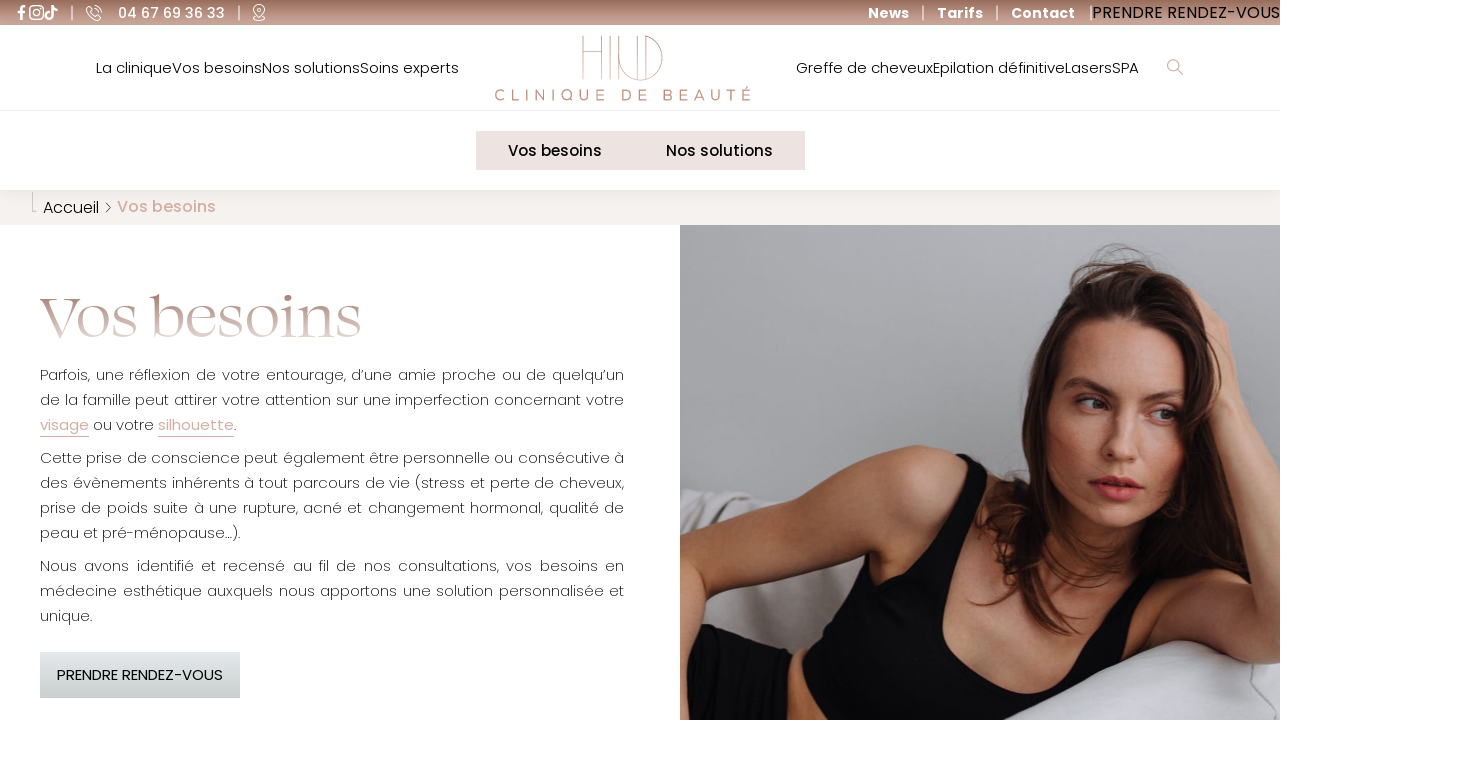

--- FILE ---
content_type: text/html; charset=UTF-8
request_url: https://www.hind-clinique-de-beaute.fr/besoins/
body_size: 55763
content:
<!DOCTYPE html>
<html lang="fr-FR">
	<head><meta charset="UTF-8"/><script>if(navigator.userAgent.match(/MSIE|Internet Explorer/i)||navigator.userAgent.match(/Trident\/7\..*?rv:11/i)){var href=document.location.href;if(!href.match(/[?&]nowprocket/)){if(href.indexOf("?")==-1){if(href.indexOf("#")==-1){document.location.href=href+"?nowprocket=1"}else{document.location.href=href.replace("#","?nowprocket=1#")}}else{if(href.indexOf("#")==-1){document.location.href=href+"&nowprocket=1"}else{document.location.href=href.replace("#","&nowprocket=1#")}}}}</script><script>(()=>{class RocketLazyLoadScripts{constructor(){this.v="2.0.4",this.userEvents=["keydown","keyup","mousedown","mouseup","mousemove","mouseover","mouseout","touchmove","touchstart","touchend","touchcancel","wheel","click","dblclick","input"],this.attributeEvents=["onblur","onclick","oncontextmenu","ondblclick","onfocus","onmousedown","onmouseenter","onmouseleave","onmousemove","onmouseout","onmouseover","onmouseup","onmousewheel","onscroll","onsubmit"]}async t(){this.i(),this.o(),/iP(ad|hone)/.test(navigator.userAgent)&&this.h(),this.u(),this.l(this),this.m(),this.k(this),this.p(this),this._(),await Promise.all([this.R(),this.L()]),this.lastBreath=Date.now(),this.S(this),this.P(),this.D(),this.O(),this.M(),await this.C(this.delayedScripts.normal),await this.C(this.delayedScripts.defer),await this.C(this.delayedScripts.async),await this.T(),await this.F(),await this.j(),await this.A(),window.dispatchEvent(new Event("rocket-allScriptsLoaded")),this.everythingLoaded=!0,this.lastTouchEnd&&await new Promise(t=>setTimeout(t,500-Date.now()+this.lastTouchEnd)),this.I(),this.H(),this.U(),this.W()}i(){this.CSPIssue=sessionStorage.getItem("rocketCSPIssue"),document.addEventListener("securitypolicyviolation",t=>{this.CSPIssue||"script-src-elem"!==t.violatedDirective||"data"!==t.blockedURI||(this.CSPIssue=!0,sessionStorage.setItem("rocketCSPIssue",!0))},{isRocket:!0})}o(){window.addEventListener("pageshow",t=>{this.persisted=t.persisted,this.realWindowLoadedFired=!0},{isRocket:!0}),window.addEventListener("pagehide",()=>{this.onFirstUserAction=null},{isRocket:!0})}h(){let t;function e(e){t=e}window.addEventListener("touchstart",e,{isRocket:!0}),window.addEventListener("touchend",function i(o){o.changedTouches[0]&&t.changedTouches[0]&&Math.abs(o.changedTouches[0].pageX-t.changedTouches[0].pageX)<10&&Math.abs(o.changedTouches[0].pageY-t.changedTouches[0].pageY)<10&&o.timeStamp-t.timeStamp<200&&(window.removeEventListener("touchstart",e,{isRocket:!0}),window.removeEventListener("touchend",i,{isRocket:!0}),"INPUT"===o.target.tagName&&"text"===o.target.type||(o.target.dispatchEvent(new TouchEvent("touchend",{target:o.target,bubbles:!0})),o.target.dispatchEvent(new MouseEvent("mouseover",{target:o.target,bubbles:!0})),o.target.dispatchEvent(new PointerEvent("click",{target:o.target,bubbles:!0,cancelable:!0,detail:1,clientX:o.changedTouches[0].clientX,clientY:o.changedTouches[0].clientY})),event.preventDefault()))},{isRocket:!0})}q(t){this.userActionTriggered||("mousemove"!==t.type||this.firstMousemoveIgnored?"keyup"===t.type||"mouseover"===t.type||"mouseout"===t.type||(this.userActionTriggered=!0,this.onFirstUserAction&&this.onFirstUserAction()):this.firstMousemoveIgnored=!0),"click"===t.type&&t.preventDefault(),t.stopPropagation(),t.stopImmediatePropagation(),"touchstart"===this.lastEvent&&"touchend"===t.type&&(this.lastTouchEnd=Date.now()),"click"===t.type&&(this.lastTouchEnd=0),this.lastEvent=t.type,t.composedPath&&t.composedPath()[0].getRootNode()instanceof ShadowRoot&&(t.rocketTarget=t.composedPath()[0]),this.savedUserEvents.push(t)}u(){this.savedUserEvents=[],this.userEventHandler=this.q.bind(this),this.userEvents.forEach(t=>window.addEventListener(t,this.userEventHandler,{passive:!1,isRocket:!0})),document.addEventListener("visibilitychange",this.userEventHandler,{isRocket:!0})}U(){this.userEvents.forEach(t=>window.removeEventListener(t,this.userEventHandler,{passive:!1,isRocket:!0})),document.removeEventListener("visibilitychange",this.userEventHandler,{isRocket:!0}),this.savedUserEvents.forEach(t=>{(t.rocketTarget||t.target).dispatchEvent(new window[t.constructor.name](t.type,t))})}m(){const t="return false",e=Array.from(this.attributeEvents,t=>"data-rocket-"+t),i="["+this.attributeEvents.join("],[")+"]",o="[data-rocket-"+this.attributeEvents.join("],[data-rocket-")+"]",s=(e,i,o)=>{o&&o!==t&&(e.setAttribute("data-rocket-"+i,o),e["rocket"+i]=new Function("event",o),e.setAttribute(i,t))};new MutationObserver(t=>{for(const n of t)"attributes"===n.type&&(n.attributeName.startsWith("data-rocket-")||this.everythingLoaded?n.attributeName.startsWith("data-rocket-")&&this.everythingLoaded&&this.N(n.target,n.attributeName.substring(12)):s(n.target,n.attributeName,n.target.getAttribute(n.attributeName))),"childList"===n.type&&n.addedNodes.forEach(t=>{if(t.nodeType===Node.ELEMENT_NODE)if(this.everythingLoaded)for(const i of[t,...t.querySelectorAll(o)])for(const t of i.getAttributeNames())e.includes(t)&&this.N(i,t.substring(12));else for(const e of[t,...t.querySelectorAll(i)])for(const t of e.getAttributeNames())this.attributeEvents.includes(t)&&s(e,t,e.getAttribute(t))})}).observe(document,{subtree:!0,childList:!0,attributeFilter:[...this.attributeEvents,...e]})}I(){this.attributeEvents.forEach(t=>{document.querySelectorAll("[data-rocket-"+t+"]").forEach(e=>{this.N(e,t)})})}N(t,e){const i=t.getAttribute("data-rocket-"+e);i&&(t.setAttribute(e,i),t.removeAttribute("data-rocket-"+e))}k(t){Object.defineProperty(HTMLElement.prototype,"onclick",{get(){return this.rocketonclick||null},set(e){this.rocketonclick=e,this.setAttribute(t.everythingLoaded?"onclick":"data-rocket-onclick","this.rocketonclick(event)")}})}S(t){function e(e,i){let o=e[i];e[i]=null,Object.defineProperty(e,i,{get:()=>o,set(s){t.everythingLoaded?o=s:e["rocket"+i]=o=s}})}e(document,"onreadystatechange"),e(window,"onload"),e(window,"onpageshow");try{Object.defineProperty(document,"readyState",{get:()=>t.rocketReadyState,set(e){t.rocketReadyState=e},configurable:!0}),document.readyState="loading"}catch(t){console.log("WPRocket DJE readyState conflict, bypassing")}}l(t){this.originalAddEventListener=EventTarget.prototype.addEventListener,this.originalRemoveEventListener=EventTarget.prototype.removeEventListener,this.savedEventListeners=[],EventTarget.prototype.addEventListener=function(e,i,o){o&&o.isRocket||!t.B(e,this)&&!t.userEvents.includes(e)||t.B(e,this)&&!t.userActionTriggered||e.startsWith("rocket-")||t.everythingLoaded?t.originalAddEventListener.call(this,e,i,o):(t.savedEventListeners.push({target:this,remove:!1,type:e,func:i,options:o}),"mouseenter"!==e&&"mouseleave"!==e||t.originalAddEventListener.call(this,e,t.savedUserEvents.push,o))},EventTarget.prototype.removeEventListener=function(e,i,o){o&&o.isRocket||!t.B(e,this)&&!t.userEvents.includes(e)||t.B(e,this)&&!t.userActionTriggered||e.startsWith("rocket-")||t.everythingLoaded?t.originalRemoveEventListener.call(this,e,i,o):t.savedEventListeners.push({target:this,remove:!0,type:e,func:i,options:o})}}J(t,e){this.savedEventListeners=this.savedEventListeners.filter(i=>{let o=i.type,s=i.target||window;return e!==o||t!==s||(this.B(o,s)&&(i.type="rocket-"+o),this.$(i),!1)})}H(){EventTarget.prototype.addEventListener=this.originalAddEventListener,EventTarget.prototype.removeEventListener=this.originalRemoveEventListener,this.savedEventListeners.forEach(t=>this.$(t))}$(t){t.remove?this.originalRemoveEventListener.call(t.target,t.type,t.func,t.options):this.originalAddEventListener.call(t.target,t.type,t.func,t.options)}p(t){let e;function i(e){return t.everythingLoaded?e:e.split(" ").map(t=>"load"===t||t.startsWith("load.")?"rocket-jquery-load":t).join(" ")}function o(o){function s(e){const s=o.fn[e];o.fn[e]=o.fn.init.prototype[e]=function(){return this[0]===window&&t.userActionTriggered&&("string"==typeof arguments[0]||arguments[0]instanceof String?arguments[0]=i(arguments[0]):"object"==typeof arguments[0]&&Object.keys(arguments[0]).forEach(t=>{const e=arguments[0][t];delete arguments[0][t],arguments[0][i(t)]=e})),s.apply(this,arguments),this}}if(o&&o.fn&&!t.allJQueries.includes(o)){const e={DOMContentLoaded:[],"rocket-DOMContentLoaded":[]};for(const t in e)document.addEventListener(t,()=>{e[t].forEach(t=>t())},{isRocket:!0});o.fn.ready=o.fn.init.prototype.ready=function(i){function s(){parseInt(o.fn.jquery)>2?setTimeout(()=>i.bind(document)(o)):i.bind(document)(o)}return"function"==typeof i&&(t.realDomReadyFired?!t.userActionTriggered||t.fauxDomReadyFired?s():e["rocket-DOMContentLoaded"].push(s):e.DOMContentLoaded.push(s)),o([])},s("on"),s("one"),s("off"),t.allJQueries.push(o)}e=o}t.allJQueries=[],o(window.jQuery),Object.defineProperty(window,"jQuery",{get:()=>e,set(t){o(t)}})}P(){const t=new Map;document.write=document.writeln=function(e){const i=document.currentScript,o=document.createRange(),s=i.parentElement;let n=t.get(i);void 0===n&&(n=i.nextSibling,t.set(i,n));const c=document.createDocumentFragment();o.setStart(c,0),c.appendChild(o.createContextualFragment(e)),s.insertBefore(c,n)}}async R(){return new Promise(t=>{this.userActionTriggered?t():this.onFirstUserAction=t})}async L(){return new Promise(t=>{document.addEventListener("DOMContentLoaded",()=>{this.realDomReadyFired=!0,t()},{isRocket:!0})})}async j(){return this.realWindowLoadedFired?Promise.resolve():new Promise(t=>{window.addEventListener("load",t,{isRocket:!0})})}M(){this.pendingScripts=[];this.scriptsMutationObserver=new MutationObserver(t=>{for(const e of t)e.addedNodes.forEach(t=>{"SCRIPT"!==t.tagName||t.noModule||t.isWPRocket||this.pendingScripts.push({script:t,promise:new Promise(e=>{const i=()=>{const i=this.pendingScripts.findIndex(e=>e.script===t);i>=0&&this.pendingScripts.splice(i,1),e()};t.addEventListener("load",i,{isRocket:!0}),t.addEventListener("error",i,{isRocket:!0}),setTimeout(i,1e3)})})})}),this.scriptsMutationObserver.observe(document,{childList:!0,subtree:!0})}async F(){await this.X(),this.pendingScripts.length?(await this.pendingScripts[0].promise,await this.F()):this.scriptsMutationObserver.disconnect()}D(){this.delayedScripts={normal:[],async:[],defer:[]},document.querySelectorAll("script[type$=rocketlazyloadscript]").forEach(t=>{t.hasAttribute("data-rocket-src")?t.hasAttribute("async")&&!1!==t.async?this.delayedScripts.async.push(t):t.hasAttribute("defer")&&!1!==t.defer||"module"===t.getAttribute("data-rocket-type")?this.delayedScripts.defer.push(t):this.delayedScripts.normal.push(t):this.delayedScripts.normal.push(t)})}async _(){await this.L();let t=[];document.querySelectorAll("script[type$=rocketlazyloadscript][data-rocket-src]").forEach(e=>{let i=e.getAttribute("data-rocket-src");if(i&&!i.startsWith("data:")){i.startsWith("//")&&(i=location.protocol+i);try{const o=new URL(i).origin;o!==location.origin&&t.push({src:o,crossOrigin:e.crossOrigin||"module"===e.getAttribute("data-rocket-type")})}catch(t){}}}),t=[...new Map(t.map(t=>[JSON.stringify(t),t])).values()],this.Y(t,"preconnect")}async G(t){if(await this.K(),!0!==t.noModule||!("noModule"in HTMLScriptElement.prototype))return new Promise(e=>{let i;function o(){(i||t).setAttribute("data-rocket-status","executed"),e()}try{if(navigator.userAgent.includes("Firefox/")||""===navigator.vendor||this.CSPIssue)i=document.createElement("script"),[...t.attributes].forEach(t=>{let e=t.nodeName;"type"!==e&&("data-rocket-type"===e&&(e="type"),"data-rocket-src"===e&&(e="src"),i.setAttribute(e,t.nodeValue))}),t.text&&(i.text=t.text),t.nonce&&(i.nonce=t.nonce),i.hasAttribute("src")?(i.addEventListener("load",o,{isRocket:!0}),i.addEventListener("error",()=>{i.setAttribute("data-rocket-status","failed-network"),e()},{isRocket:!0}),setTimeout(()=>{i.isConnected||e()},1)):(i.text=t.text,o()),i.isWPRocket=!0,t.parentNode.replaceChild(i,t);else{const i=t.getAttribute("data-rocket-type"),s=t.getAttribute("data-rocket-src");i?(t.type=i,t.removeAttribute("data-rocket-type")):t.removeAttribute("type"),t.addEventListener("load",o,{isRocket:!0}),t.addEventListener("error",i=>{this.CSPIssue&&i.target.src.startsWith("data:")?(console.log("WPRocket: CSP fallback activated"),t.removeAttribute("src"),this.G(t).then(e)):(t.setAttribute("data-rocket-status","failed-network"),e())},{isRocket:!0}),s?(t.fetchPriority="high",t.removeAttribute("data-rocket-src"),t.src=s):t.src="data:text/javascript;base64,"+window.btoa(unescape(encodeURIComponent(t.text)))}}catch(i){t.setAttribute("data-rocket-status","failed-transform"),e()}});t.setAttribute("data-rocket-status","skipped")}async C(t){const e=t.shift();return e?(e.isConnected&&await this.G(e),this.C(t)):Promise.resolve()}O(){this.Y([...this.delayedScripts.normal,...this.delayedScripts.defer,...this.delayedScripts.async],"preload")}Y(t,e){this.trash=this.trash||[];let i=!0;var o=document.createDocumentFragment();t.forEach(t=>{const s=t.getAttribute&&t.getAttribute("data-rocket-src")||t.src;if(s&&!s.startsWith("data:")){const n=document.createElement("link");n.href=s,n.rel=e,"preconnect"!==e&&(n.as="script",n.fetchPriority=i?"high":"low"),t.getAttribute&&"module"===t.getAttribute("data-rocket-type")&&(n.crossOrigin=!0),t.crossOrigin&&(n.crossOrigin=t.crossOrigin),t.integrity&&(n.integrity=t.integrity),t.nonce&&(n.nonce=t.nonce),o.appendChild(n),this.trash.push(n),i=!1}}),document.head.appendChild(o)}W(){this.trash.forEach(t=>t.remove())}async T(){try{document.readyState="interactive"}catch(t){}this.fauxDomReadyFired=!0;try{await this.K(),this.J(document,"readystatechange"),document.dispatchEvent(new Event("rocket-readystatechange")),await this.K(),document.rocketonreadystatechange&&document.rocketonreadystatechange(),await this.K(),this.J(document,"DOMContentLoaded"),document.dispatchEvent(new Event("rocket-DOMContentLoaded")),await this.K(),this.J(window,"DOMContentLoaded"),window.dispatchEvent(new Event("rocket-DOMContentLoaded"))}catch(t){console.error(t)}}async A(){try{document.readyState="complete"}catch(t){}try{await this.K(),this.J(document,"readystatechange"),document.dispatchEvent(new Event("rocket-readystatechange")),await this.K(),document.rocketonreadystatechange&&document.rocketonreadystatechange(),await this.K(),this.J(window,"load"),window.dispatchEvent(new Event("rocket-load")),await this.K(),window.rocketonload&&window.rocketonload(),await this.K(),this.allJQueries.forEach(t=>t(window).trigger("rocket-jquery-load")),await this.K(),this.J(window,"pageshow");const t=new Event("rocket-pageshow");t.persisted=this.persisted,window.dispatchEvent(t),await this.K(),window.rocketonpageshow&&window.rocketonpageshow({persisted:this.persisted})}catch(t){console.error(t)}}async K(){Date.now()-this.lastBreath>45&&(await this.X(),this.lastBreath=Date.now())}async X(){return document.hidden?new Promise(t=>setTimeout(t)):new Promise(t=>requestAnimationFrame(t))}B(t,e){return e===document&&"readystatechange"===t||(e===document&&"DOMContentLoaded"===t||(e===window&&"DOMContentLoaded"===t||(e===window&&"load"===t||e===window&&"pageshow"===t)))}static run(){(new RocketLazyLoadScripts).t()}}RocketLazyLoadScripts.run()})();</script>
		
		<meta name="viewport" content="width=device-width">
		<meta name="format-detection" content="telephone=no">
		<title>Vos besoins en esthétique | HIND Clinique de Beauté | Montpellier</title>
<link crossorigin data-rocket-preconnect href="https://www.googletagmanager.com" rel="preconnect"><link rel="preload" data-rocket-preload as="image" href="https://www.hind-clinique-de-beaute.fr/app/uploads/2023/12/cover-vos-besoin-hind-clinique-de-beaute-montpellier.jpg" imagesrcset="https://www.hind-clinique-de-beaute.fr/app/uploads/2023/12/cover-vos-besoin-hind-clinique-de-beaute-montpellier.jpg 1376w, https://www.hind-clinique-de-beaute.fr/app/uploads/2023/12/cover-vos-besoin-hind-clinique-de-beaute-montpellier-300x215.jpg 300w, https://www.hind-clinique-de-beaute.fr/app/uploads/2023/12/cover-vos-besoin-hind-clinique-de-beaute-montpellier-1024x734.jpg 1024w, https://www.hind-clinique-de-beaute.fr/app/uploads/2023/12/cover-vos-besoin-hind-clinique-de-beaute-montpellier-768x550.jpg 768w" imagesizes="(max-width: 1376px) 100vw, 1376px" fetchpriority="high">
		<link rel="profile" href="http://gmpg.org/xfn/11"/>
		<link rel="pingback" href="https://www.hind-clinique-de-beaute.fr/wp/xmlrpc.php"/>
		<link data-minify="1" rel="stylesheet" href="https://www.hind-clinique-de-beaute.fr/app/cache/min/1/zqa6vsj.css?ver=1760288956">
		<link rel="icon" type="image/x-icon" href="https://www.hind-clinique-de-beaute.fr/app/uploads/2023/02/Group-1218.png">
		<link data-minify="1" rel="stylesheet" href="https://www.hind-clinique-de-beaute.fr/app/cache/min/1/zqa6vsj.css?ver=1760288956">
		<link data-minify="1" rel="stylesheet" href="https://www.hind-clinique-de-beaute.fr/app/cache/min/1/bqt1wxt.css?ver=1760288956">
		<meta name='robots' content='index, follow, max-image-preview:large, max-snippet:-1, max-video-preview:-1' />
	<style>img:is([sizes="auto" i], [sizes^="auto," i]) { contain-intrinsic-size: 3000px 1500px }</style>
	
	<!-- This site is optimized with the Yoast SEO plugin v26.1.1 - https://yoast.com/wordpress/plugins/seo/ -->
	<meta name="description" content="Vous souhaitez redessiner votre visage, combler vos rides, ou bénéficier d&#039;une épilation durable. Découvrez les techniques et les tarifs des soins de médecine esthétique pratiqués au sein de la Clinique de beauté de Montpellier" />
	<link rel="canonical" href="https://www.hind-clinique-de-beaute.fr/besoins/" />
	<meta property="og:locale" content="fr_FR" />
	<meta property="og:type" content="article" />
	<meta property="og:title" content="Vos besoins en esthétique | HIND Clinique de Beauté | Montpellier" />
	<meta property="og:description" content="Vous souhaitez redessiner votre visage, combler vos rides, ou bénéficier d&#039;une épilation durable. Découvrez les techniques et les tarifs des soins de médecine esthétique pratiqués au sein de la Clinique de beauté de Montpellier" />
	<meta property="og:url" content="https://www.hind-clinique-de-beaute.fr/besoins/" />
	<meta property="og:site_name" content="Accueil" />
	<meta property="article:modified_time" content="2025-07-07T16:55:24+00:00" />
	<meta name="twitter:card" content="summary_large_image" />
	<script type="application/ld+json" class="yoast-schema-graph">{"@context":"https://schema.org","@graph":[{"@type":"WebPage","@id":"https://www.hind-clinique-de-beaute.fr/besoins/","url":"https://www.hind-clinique-de-beaute.fr/besoins/","name":"Vos besoins en esthétique | HIND Clinique de Beauté | Montpellier","isPartOf":{"@id":"https://www.hind-clinique-de-beaute.fr/#website"},"datePublished":"2023-02-07T11:14:53+00:00","dateModified":"2025-07-07T16:55:24+00:00","description":"Vous souhaitez redessiner votre visage, combler vos rides, ou bénéficier d'une épilation durable. Découvrez les techniques et les tarifs des soins de médecine esthétique pratiqués au sein de la Clinique de beauté de Montpellier","breadcrumb":{"@id":"https://www.hind-clinique-de-beaute.fr/besoins/#breadcrumb"},"inLanguage":"fr-FR","potentialAction":[{"@type":"ReadAction","target":["https://www.hind-clinique-de-beaute.fr/besoins/"]}]},{"@type":"BreadcrumbList","@id":"https://www.hind-clinique-de-beaute.fr/besoins/#breadcrumb","itemListElement":[{"@type":"ListItem","position":1,"name":"Home","item":"https://www.hind-clinique-de-beaute.fr/"},{"@type":"ListItem","position":2,"name":"Vos besoins"}]},{"@type":"WebSite","@id":"https://www.hind-clinique-de-beaute.fr/#website","url":"https://www.hind-clinique-de-beaute.fr/","name":"Accueil","description":"","potentialAction":[{"@type":"SearchAction","target":{"@type":"EntryPoint","urlTemplate":"https://www.hind-clinique-de-beaute.fr/?s={search_term_string}"},"query-input":{"@type":"PropertyValueSpecification","valueRequired":true,"valueName":"search_term_string"}}],"inLanguage":"fr-FR"}]}</script>
	<!-- / Yoast SEO plugin. -->



<link rel="alternate" type="application/rss+xml" title="Accueil &raquo; Vos besoins Flux des commentaires" href="https://www.hind-clinique-de-beaute.fr/besoins/feed/" />
<style id='classic-theme-styles-inline-css' type='text/css'>
/*! This file is auto-generated */
.wp-block-button__link{color:#fff;background-color:#32373c;border-radius:9999px;box-shadow:none;text-decoration:none;padding:calc(.667em + 2px) calc(1.333em + 2px);font-size:1.125em}.wp-block-file__button{background:#32373c;color:#fff;text-decoration:none}
</style>
<style id='global-styles-inline-css' type='text/css'>
:root{--wp--preset--aspect-ratio--square: 1;--wp--preset--aspect-ratio--4-3: 4/3;--wp--preset--aspect-ratio--3-4: 3/4;--wp--preset--aspect-ratio--3-2: 3/2;--wp--preset--aspect-ratio--2-3: 2/3;--wp--preset--aspect-ratio--16-9: 16/9;--wp--preset--aspect-ratio--9-16: 9/16;--wp--preset--color--black: #000000;--wp--preset--color--cyan-bluish-gray: #abb8c3;--wp--preset--color--white: #ffffff;--wp--preset--color--pale-pink: #f78da7;--wp--preset--color--vivid-red: #cf2e2e;--wp--preset--color--luminous-vivid-orange: #ff6900;--wp--preset--color--luminous-vivid-amber: #fcb900;--wp--preset--color--light-green-cyan: #7bdcb5;--wp--preset--color--vivid-green-cyan: #00d084;--wp--preset--color--pale-cyan-blue: #8ed1fc;--wp--preset--color--vivid-cyan-blue: #0693e3;--wp--preset--color--vivid-purple: #9b51e0;--wp--preset--gradient--vivid-cyan-blue-to-vivid-purple: linear-gradient(135deg,rgba(6,147,227,1) 0%,rgb(155,81,224) 100%);--wp--preset--gradient--light-green-cyan-to-vivid-green-cyan: linear-gradient(135deg,rgb(122,220,180) 0%,rgb(0,208,130) 100%);--wp--preset--gradient--luminous-vivid-amber-to-luminous-vivid-orange: linear-gradient(135deg,rgba(252,185,0,1) 0%,rgba(255,105,0,1) 100%);--wp--preset--gradient--luminous-vivid-orange-to-vivid-red: linear-gradient(135deg,rgba(255,105,0,1) 0%,rgb(207,46,46) 100%);--wp--preset--gradient--very-light-gray-to-cyan-bluish-gray: linear-gradient(135deg,rgb(238,238,238) 0%,rgb(169,184,195) 100%);--wp--preset--gradient--cool-to-warm-spectrum: linear-gradient(135deg,rgb(74,234,220) 0%,rgb(151,120,209) 20%,rgb(207,42,186) 40%,rgb(238,44,130) 60%,rgb(251,105,98) 80%,rgb(254,248,76) 100%);--wp--preset--gradient--blush-light-purple: linear-gradient(135deg,rgb(255,206,236) 0%,rgb(152,150,240) 100%);--wp--preset--gradient--blush-bordeaux: linear-gradient(135deg,rgb(254,205,165) 0%,rgb(254,45,45) 50%,rgb(107,0,62) 100%);--wp--preset--gradient--luminous-dusk: linear-gradient(135deg,rgb(255,203,112) 0%,rgb(199,81,192) 50%,rgb(65,88,208) 100%);--wp--preset--gradient--pale-ocean: linear-gradient(135deg,rgb(255,245,203) 0%,rgb(182,227,212) 50%,rgb(51,167,181) 100%);--wp--preset--gradient--electric-grass: linear-gradient(135deg,rgb(202,248,128) 0%,rgb(113,206,126) 100%);--wp--preset--gradient--midnight: linear-gradient(135deg,rgb(2,3,129) 0%,rgb(40,116,252) 100%);--wp--preset--font-size--small: 13px;--wp--preset--font-size--medium: 20px;--wp--preset--font-size--large: 36px;--wp--preset--font-size--x-large: 42px;--wp--preset--spacing--20: 0.44rem;--wp--preset--spacing--30: 0.67rem;--wp--preset--spacing--40: 1rem;--wp--preset--spacing--50: 1.5rem;--wp--preset--spacing--60: 2.25rem;--wp--preset--spacing--70: 3.38rem;--wp--preset--spacing--80: 5.06rem;--wp--preset--shadow--natural: 6px 6px 9px rgba(0, 0, 0, 0.2);--wp--preset--shadow--deep: 12px 12px 50px rgba(0, 0, 0, 0.4);--wp--preset--shadow--sharp: 6px 6px 0px rgba(0, 0, 0, 0.2);--wp--preset--shadow--outlined: 6px 6px 0px -3px rgba(255, 255, 255, 1), 6px 6px rgba(0, 0, 0, 1);--wp--preset--shadow--crisp: 6px 6px 0px rgba(0, 0, 0, 1);}:where(.is-layout-flex){gap: 0.5em;}:where(.is-layout-grid){gap: 0.5em;}body .is-layout-flex{display: flex;}.is-layout-flex{flex-wrap: wrap;align-items: center;}.is-layout-flex > :is(*, div){margin: 0;}body .is-layout-grid{display: grid;}.is-layout-grid > :is(*, div){margin: 0;}:where(.wp-block-columns.is-layout-flex){gap: 2em;}:where(.wp-block-columns.is-layout-grid){gap: 2em;}:where(.wp-block-post-template.is-layout-flex){gap: 1.25em;}:where(.wp-block-post-template.is-layout-grid){gap: 1.25em;}.has-black-color{color: var(--wp--preset--color--black) !important;}.has-cyan-bluish-gray-color{color: var(--wp--preset--color--cyan-bluish-gray) !important;}.has-white-color{color: var(--wp--preset--color--white) !important;}.has-pale-pink-color{color: var(--wp--preset--color--pale-pink) !important;}.has-vivid-red-color{color: var(--wp--preset--color--vivid-red) !important;}.has-luminous-vivid-orange-color{color: var(--wp--preset--color--luminous-vivid-orange) !important;}.has-luminous-vivid-amber-color{color: var(--wp--preset--color--luminous-vivid-amber) !important;}.has-light-green-cyan-color{color: var(--wp--preset--color--light-green-cyan) !important;}.has-vivid-green-cyan-color{color: var(--wp--preset--color--vivid-green-cyan) !important;}.has-pale-cyan-blue-color{color: var(--wp--preset--color--pale-cyan-blue) !important;}.has-vivid-cyan-blue-color{color: var(--wp--preset--color--vivid-cyan-blue) !important;}.has-vivid-purple-color{color: var(--wp--preset--color--vivid-purple) !important;}.has-black-background-color{background-color: var(--wp--preset--color--black) !important;}.has-cyan-bluish-gray-background-color{background-color: var(--wp--preset--color--cyan-bluish-gray) !important;}.has-white-background-color{background-color: var(--wp--preset--color--white) !important;}.has-pale-pink-background-color{background-color: var(--wp--preset--color--pale-pink) !important;}.has-vivid-red-background-color{background-color: var(--wp--preset--color--vivid-red) !important;}.has-luminous-vivid-orange-background-color{background-color: var(--wp--preset--color--luminous-vivid-orange) !important;}.has-luminous-vivid-amber-background-color{background-color: var(--wp--preset--color--luminous-vivid-amber) !important;}.has-light-green-cyan-background-color{background-color: var(--wp--preset--color--light-green-cyan) !important;}.has-vivid-green-cyan-background-color{background-color: var(--wp--preset--color--vivid-green-cyan) !important;}.has-pale-cyan-blue-background-color{background-color: var(--wp--preset--color--pale-cyan-blue) !important;}.has-vivid-cyan-blue-background-color{background-color: var(--wp--preset--color--vivid-cyan-blue) !important;}.has-vivid-purple-background-color{background-color: var(--wp--preset--color--vivid-purple) !important;}.has-black-border-color{border-color: var(--wp--preset--color--black) !important;}.has-cyan-bluish-gray-border-color{border-color: var(--wp--preset--color--cyan-bluish-gray) !important;}.has-white-border-color{border-color: var(--wp--preset--color--white) !important;}.has-pale-pink-border-color{border-color: var(--wp--preset--color--pale-pink) !important;}.has-vivid-red-border-color{border-color: var(--wp--preset--color--vivid-red) !important;}.has-luminous-vivid-orange-border-color{border-color: var(--wp--preset--color--luminous-vivid-orange) !important;}.has-luminous-vivid-amber-border-color{border-color: var(--wp--preset--color--luminous-vivid-amber) !important;}.has-light-green-cyan-border-color{border-color: var(--wp--preset--color--light-green-cyan) !important;}.has-vivid-green-cyan-border-color{border-color: var(--wp--preset--color--vivid-green-cyan) !important;}.has-pale-cyan-blue-border-color{border-color: var(--wp--preset--color--pale-cyan-blue) !important;}.has-vivid-cyan-blue-border-color{border-color: var(--wp--preset--color--vivid-cyan-blue) !important;}.has-vivid-purple-border-color{border-color: var(--wp--preset--color--vivid-purple) !important;}.has-vivid-cyan-blue-to-vivid-purple-gradient-background{background: var(--wp--preset--gradient--vivid-cyan-blue-to-vivid-purple) !important;}.has-light-green-cyan-to-vivid-green-cyan-gradient-background{background: var(--wp--preset--gradient--light-green-cyan-to-vivid-green-cyan) !important;}.has-luminous-vivid-amber-to-luminous-vivid-orange-gradient-background{background: var(--wp--preset--gradient--luminous-vivid-amber-to-luminous-vivid-orange) !important;}.has-luminous-vivid-orange-to-vivid-red-gradient-background{background: var(--wp--preset--gradient--luminous-vivid-orange-to-vivid-red) !important;}.has-very-light-gray-to-cyan-bluish-gray-gradient-background{background: var(--wp--preset--gradient--very-light-gray-to-cyan-bluish-gray) !important;}.has-cool-to-warm-spectrum-gradient-background{background: var(--wp--preset--gradient--cool-to-warm-spectrum) !important;}.has-blush-light-purple-gradient-background{background: var(--wp--preset--gradient--blush-light-purple) !important;}.has-blush-bordeaux-gradient-background{background: var(--wp--preset--gradient--blush-bordeaux) !important;}.has-luminous-dusk-gradient-background{background: var(--wp--preset--gradient--luminous-dusk) !important;}.has-pale-ocean-gradient-background{background: var(--wp--preset--gradient--pale-ocean) !important;}.has-electric-grass-gradient-background{background: var(--wp--preset--gradient--electric-grass) !important;}.has-midnight-gradient-background{background: var(--wp--preset--gradient--midnight) !important;}.has-small-font-size{font-size: var(--wp--preset--font-size--small) !important;}.has-medium-font-size{font-size: var(--wp--preset--font-size--medium) !important;}.has-large-font-size{font-size: var(--wp--preset--font-size--large) !important;}.has-x-large-font-size{font-size: var(--wp--preset--font-size--x-large) !important;}
:where(.wp-block-post-template.is-layout-flex){gap: 1.25em;}:where(.wp-block-post-template.is-layout-grid){gap: 1.25em;}
:where(.wp-block-columns.is-layout-flex){gap: 2em;}:where(.wp-block-columns.is-layout-grid){gap: 2em;}
:root :where(.wp-block-pullquote){font-size: 1.5em;line-height: 1.6;}
</style>
<link data-minify="1" rel='stylesheet' id='stcr-font-awesome-css' href='https://www.hind-clinique-de-beaute.fr/app/cache/min/1/app/plugins/subscribe-to-comments-reloaded/includes/css/font-awesome.min.css?ver=1760288956' type='text/css' media='all' />
<link data-minify="1" rel='stylesheet' id='stcr-style-css' href='https://www.hind-clinique-de-beaute.fr/app/cache/min/1/app/plugins/subscribe-to-comments-reloaded/includes/css/stcr-style.css?ver=1760288956' type='text/css' media='all' />
<link rel='stylesheet' id='cmplz-general-css' href='https://www.hind-clinique-de-beaute.fr/app/plugins/complianz-gdpr-premium/assets/css/cookieblocker.min.css?ver=1735563223' type='text/css' media='all' />
<link data-minify="1" rel='stylesheet' id='main-css' href='https://www.hind-clinique-de-beaute.fr/app/cache/min/1/app/themes/wp-theme/dist/css/app-f69509d50e.css?ver=1760288957' type='text/css' media='all' />
<link rel="https://api.w.org/" href="https://www.hind-clinique-de-beaute.fr/wp-json/" /><link rel="alternate" title="JSON" type="application/json" href="https://www.hind-clinique-de-beaute.fr/wp-json/wp/v2/pages/25" /><link rel="EditURI" type="application/rsd+xml" title="RSD" href="https://www.hind-clinique-de-beaute.fr/wp/xmlrpc.php?rsd" />
<meta name="generator" content="WordPress 6.8.3" />
<link rel='shortlink' href='https://www.hind-clinique-de-beaute.fr/?p=25' />
<link rel="alternate" title="oEmbed (JSON)" type="application/json+oembed" href="https://www.hind-clinique-de-beaute.fr/wp-json/oembed/1.0/embed?url=https%3A%2F%2Fwww.hind-clinique-de-beaute.fr%2Fbesoins%2F" />
<link rel="alternate" title="oEmbed (XML)" type="text/xml+oembed" href="https://www.hind-clinique-de-beaute.fr/wp-json/oembed/1.0/embed?url=https%3A%2F%2Fwww.hind-clinique-de-beaute.fr%2Fbesoins%2F&#038;format=xml" />
			<style>.cmplz-hidden {
					display: none !important;
				}</style>		<style type="text/css" id="wp-custom-css">
			
		</style>
		<noscript><style id="rocket-lazyload-nojs-css">.rll-youtube-player, [data-lazy-src]{display:none !important;}</style></noscript>
	<style id="rocket-lazyrender-inline-css">[data-wpr-lazyrender] {content-visibility: auto;}</style><meta name="generator" content="WP Rocket 3.20.0.1" data-wpr-features="wpr_delay_js wpr_defer_js wpr_minify_js wpr_lazyload_images wpr_lazyload_iframes wpr_preconnect_external_domains wpr_automatic_lazy_rendering wpr_oci wpr_minify_css wpr_preload_links wpr_desktop" /></head>

	<body data-cmplz=1 class="wp-singular page-template page-template-page-templates page-template-InternalPage page-template-page-templatesInternalPage-php page page-id-25 page-parent wp-theme-wp-theme  ">
		

		<a class="screenReaderOnly screenReaderOnly--focusable skipToContent" href="#site-content">
			Aller directement au contenu
		</a>

				
<header  class="antipodes-header">
    
<div  class="antipodes-header-top">
            <div  class="antipodes-header-top__left">
            <ul class="antipodes-header-top__socials">
                                    <li>
                        <a target="_blank" rel="noopener noreferrer" href="https://www.facebook.com/DocteurHindBenakki/">
                                <svg xmlns="http://www.w3.org/2000/svg" enable-background="new 0 0 24 24" viewBox="0 0 24 24"><path d="m15.997 3.985h2.191v-3.816c-.378-.052-1.678-.169-3.192-.169-3.159 0-5.323 1.987-5.323 5.639v3.361h-3.486v4.266h3.486v10.734h4.274v-10.733h3.345l.531-4.266h-3.877v-2.939c.001-1.233.333-2.077 2.051-2.077z"/></svg>
                        </a>
                    </li>
                                    <li>
                        <a target="_blank" rel="noopener noreferrer" href="https://www.instagram.com/hindcliniquebeaute_esthetique">
                                <svg xmlns="http://www.w3.org/2000/svg" viewBox="0 0 511 511.9"><path d="m510.949219 150.5c-1.199219-27.199219-5.597657-45.898438-11.898438-62.101562-6.5-17.199219-16.5-32.597657-29.601562-45.398438-12.800781-13-28.300781-23.101562-45.300781-29.5-16.296876-6.300781-34.898438-10.699219-62.097657-11.898438-27.402343-1.300781-36.101562-1.601562-105.601562-1.601562s-78.199219.300781-105.5 1.5c-27.199219 1.199219-45.898438 5.601562-62.097657 11.898438-17.203124 6.5-32.601562 16.5-45.402343 29.601562-13 12.800781-23.097657 28.300781-29.5 45.300781-6.300781 16.300781-10.699219 34.898438-11.898438 62.097657-1.300781 27.402343-1.601562 36.101562-1.601562 105.601562s.300781 78.199219 1.5 105.5c1.199219 27.199219 5.601562 45.898438 11.902343 62.101562 6.5 17.199219 16.597657 32.597657 29.597657 45.398438 12.800781 13 28.300781 23.101562 45.300781 29.5 16.300781 6.300781 34.898438 10.699219 62.101562 11.898438 27.296876 1.203124 36 1.5 105.5 1.5s78.199219-.296876 105.5-1.5c27.199219-1.199219 45.898438-5.597657 62.097657-11.898438 34.402343-13.300781 61.601562-40.5 74.902343-74.898438 6.296876-16.300781 10.699219-34.902343 11.898438-62.101562 1.199219-27.300781 1.5-36 1.5-105.5s-.101562-78.199219-1.300781-105.5zm-46.097657 209c-1.101562 25-5.300781 38.5-8.800781 47.5-8.601562 22.300781-26.300781 40-48.601562 48.601562-9 3.5-22.597657 7.699219-47.5 8.796876-27 1.203124-35.097657 1.5-103.398438 1.5s-76.5-.296876-103.402343-1.5c-25-1.097657-38.5-5.296876-47.5-8.796876-11.097657-4.101562-21.199219-10.601562-29.398438-19.101562-8.5-8.300781-15-18.300781-19.101562-29.398438-3.5-9-7.699219-22.601562-8.796876-47.5-1.203124-27-1.5-35.101562-1.5-103.402343s.296876-76.5 1.5-103.398438c1.097657-25 5.296876-38.5 8.796876-47.5 4.101562-11.101562 10.601562-21.199219 19.203124-29.402343 8.296876-8.5 18.296876-15 29.398438-19.097657 9-3.5 22.601562-7.699219 47.5-8.800781 27-1.199219 35.101562-1.5 103.398438-1.5 68.402343 0 76.5.300781 103.402343 1.5 25 1.101562 38.5 5.300781 47.5 8.800781 11.097657 4.097657 21.199219 10.597657 29.398438 19.097657 8.5 8.300781 15 18.300781 19.101562 29.402343 3.5 9 7.699219 22.597657 8.800781 47.5 1.199219 27 1.5 35.097657 1.5 103.398438s-.300781 76.300781-1.5 103.300781zm0 0"/><path d="m256.449219 124.5c-72.597657 0-131.5 58.898438-131.5 131.5s58.902343 131.5 131.5 131.5c72.601562 0 131.5-58.898438 131.5-131.5s-58.898438-131.5-131.5-131.5zm0 216.800781c-47.097657 0-85.300781-38.199219-85.300781-85.300781s38.203124-85.300781 85.300781-85.300781c47.101562 0 85.300781 38.199219 85.300781 85.300781s-38.199219 85.300781-85.300781 85.300781zm0 0"/><path d="m423.851562 119.300781c0 16.953125-13.746093 30.699219-30.703124 30.699219-16.953126 0-30.699219-13.746094-30.699219-30.699219 0-16.957031 13.746093-30.699219 30.699219-30.699219 16.957031 0 30.703124 13.742188 30.703124 30.699219zm0 0"/></svg>
                        </a>
                    </li>
                                    <li>
                        <a target="_blank" rel="noopener noreferrer" href="https://www.tiktok.com/@hindcliniquebeaute">
                                <svg xmlns="http://www.w3.org/2000/svg" width="15" height="16" fill="none" viewBox="0 0 15 16"><path fill="#fff" d="M14.492 4.006a4.01 4.01 0 0 1-2.426-.814A4.043 4.043 0 0 1 10.463 0H7.86v7.139l-.003 3.91a2.364 2.364 0 0 1-2.492 2.36 2.366 2.366 0 0 1-2.228-2.324 2.362 2.362 0 0 1 3.102-2.28V6.152a5.1 5.1 0 0 0-.75-.055c-1.44 0-2.787.6-3.75 1.683a4.911 4.911 0 0 0-1.23 2.957 4.905 4.905 0 0 0 1.452 3.813A4.976 4.976 0 0 0 5.49 16a4.965 4.965 0 0 0 3.528-1.45 4.9 4.9 0 0 0 1.461-3.481l-.013-5.84A6.567 6.567 0 0 0 14.5 6.607v-2.6h-.008Z"/></svg>
                        </a>
                    </li>
                            </ul>
                            <div class="antipodes-header-top__phone">
                    <svg aria-hidden="true" width="16" height="16" viewBox="0 0 16 16" fill="none" xmlns="http://www.w3.org/2000/svg">
<path d="M12.6334 9.91125C12.3058 9.57018 11.9107 9.38783 11.492 9.38783C11.0767 9.38783 10.6782 9.5668 10.3371 9.90787L9.27 10.9716C9.1822 10.9243 9.09441 10.8804 9.00998 10.8365C8.88841 10.7757 8.7736 10.7183 8.67567 10.6575C7.6761 10.0227 6.76771 9.19534 5.89647 8.12486C5.47436 7.59131 5.1907 7.14218 4.98471 6.6863C5.26161 6.43303 5.51826 6.16963 5.76815 5.91636C5.8627 5.82181 5.95726 5.72388 6.05181 5.62933C6.76096 4.92018 6.76096 4.00166 6.05181 3.29251L5.12991 2.37061C5.02523 2.26593 4.91717 2.15786 4.81586 2.0498C4.61325 1.84044 4.4005 1.62431 4.181 1.4217C3.85344 1.09752 3.46172 0.925293 3.04974 0.925293C2.63775 0.925293 2.23928 1.09752 1.90159 1.4217C1.89821 1.42508 1.89821 1.42508 1.89483 1.42845L0.746685 2.58673C0.31444 3.01898 0.067926 3.54577 0.0138955 4.157C-0.0671503 5.14305 0.223264 6.06157 0.44614 6.66266C0.993199 8.13837 1.81041 9.50602 3.02948 10.9716C4.50856 12.7377 6.28819 14.1324 8.32109 15.1151C9.09778 15.4831 10.1345 15.9188 11.2928 15.9931C11.3637 15.9964 11.438 15.9998 11.5055 15.9998C12.2856 15.9998 12.9407 15.7195 13.454 15.1623C13.4574 15.1556 13.4641 15.1522 13.4675 15.1455C13.6431 14.9327 13.8457 14.7402 14.0585 14.5342C14.2037 14.3958 14.3523 14.2506 14.4975 14.0986C14.8318 13.7508 15.0074 13.3456 15.0074 12.9302C15.0074 12.5115 14.8284 12.1096 14.4873 11.7719L12.6334 9.91125ZM13.8423 13.4671C13.839 13.4671 13.839 13.4705 13.8423 13.4671C13.7106 13.609 13.5756 13.7373 13.4304 13.8791C13.2109 14.0885 12.988 14.308 12.7786 14.5545C12.4375 14.9192 12.0357 15.0914 11.5089 15.0914C11.4582 15.0914 11.4042 15.0914 11.3536 15.0881C10.3506 15.0239 9.41859 14.6322 8.71957 14.2979C6.80824 13.3726 5.12991 12.059 3.73525 10.3941C2.58372 9.00624 1.81379 7.72301 1.30387 6.34523C0.989822 5.50438 0.875007 4.84926 0.925661 4.23129C0.95943 3.83619 1.11139 3.50863 1.39167 3.22835L2.5432 2.07682C2.70867 1.92148 2.88427 1.83706 3.05649 1.83706C3.26924 1.83706 3.44146 1.96538 3.54952 2.07344C3.5529 2.07682 3.55627 2.0802 3.55965 2.08357C3.76564 2.27606 3.9615 2.47529 4.16749 2.68804C4.27218 2.7961 4.38024 2.90416 4.4883 3.0156L5.4102 3.9375C5.76815 4.29545 5.76815 4.62639 5.4102 4.98434C5.31227 5.08227 5.21771 5.1802 5.11978 5.27475C4.83612 5.56517 4.56597 5.83532 4.27218 6.09872C4.26542 6.10547 4.25867 6.10885 4.25529 6.1156C3.96488 6.40602 4.01891 6.68968 4.07969 6.88216C4.08307 6.89229 4.08645 6.90242 4.08983 6.91255C4.32959 7.49338 4.66728 8.04044 5.18057 8.69218L5.18394 8.69556C6.11597 9.84371 7.09865 10.7386 8.18264 11.4241C8.32109 11.5119 8.46292 11.5828 8.598 11.6504C8.71957 11.7111 8.83438 11.7685 8.93231 11.8293C8.94582 11.8361 8.95933 11.8462 8.97284 11.853C9.08765 11.9104 9.19571 11.9374 9.30715 11.9374C9.58743 11.9374 9.76303 11.7618 9.82044 11.7044L10.9753 10.5495C11.0902 10.4347 11.2725 10.2962 11.4853 10.2962C11.6946 10.2962 11.8668 10.4279 11.9715 10.5427C11.9749 10.5461 11.9749 10.5461 11.9783 10.5495L13.839 12.4102C14.1868 12.7546 14.1868 13.1092 13.8423 13.4671Z" fill="white"/>
<path d="M8.63502 3.80622C9.51977 3.9548 10.3235 4.37354 10.9651 5.01515C11.6067 5.65676 12.0221 6.46047 12.174 7.34522C12.2112 7.56809 12.4036 7.72343 12.6231 7.72343C12.6502 7.72343 12.6738 7.72005 12.7008 7.71668C12.9507 7.67615 13.1162 7.43977 13.0757 7.18988C12.8933 6.1194 12.3868 5.14347 11.6135 4.37016C10.8401 3.59685 9.86421 3.09031 8.79373 2.90796C8.54384 2.86744 8.31083 3.0329 8.26693 3.27942C8.22303 3.52593 8.38512 3.76569 8.63502 3.80622Z" fill="white"/>
<path d="M15.9692 7.05794C15.6686 5.29519 14.8379 3.69116 13.5614 2.41469C12.285 1.13821 10.6809 0.307495 8.91819 0.00695018C8.67168 -0.0369496 8.43867 0.131896 8.39477 0.37841C8.35425 0.628302 8.51972 0.861308 8.76961 0.905208C10.3432 1.17198 11.7784 1.91828 12.9198 3.0563C14.0612 4.1977 14.8041 5.63288 15.0709 7.20652C15.1081 7.4294 15.3006 7.58474 15.52 7.58474C15.5471 7.58474 15.5707 7.58136 15.5977 7.57798C15.8442 7.54084 16.0131 7.30445 15.9692 7.05794Z" fill="white"/>
</svg>
                    <span>    <a href="tel:+33467693633">
        <svg aria-hidden="true" width="16" height="16" viewBox="0 0 16 16" fill="none" xmlns="http://www.w3.org/2000/svg">
<path d="M12.6334 9.91125C12.3058 9.57018 11.9107 9.38783 11.492 9.38783C11.0767 9.38783 10.6782 9.5668 10.3371 9.90787L9.27 10.9716C9.1822 10.9243 9.09441 10.8804 9.00998 10.8365C8.88841 10.7757 8.7736 10.7183 8.67567 10.6575C7.6761 10.0227 6.76771 9.19534 5.89647 8.12486C5.47436 7.59131 5.1907 7.14218 4.98471 6.6863C5.26161 6.43303 5.51826 6.16963 5.76815 5.91636C5.8627 5.82181 5.95726 5.72388 6.05181 5.62933C6.76096 4.92018 6.76096 4.00166 6.05181 3.29251L5.12991 2.37061C5.02523 2.26593 4.91717 2.15786 4.81586 2.0498C4.61325 1.84044 4.4005 1.62431 4.181 1.4217C3.85344 1.09752 3.46172 0.925293 3.04974 0.925293C2.63775 0.925293 2.23928 1.09752 1.90159 1.4217C1.89821 1.42508 1.89821 1.42508 1.89483 1.42845L0.746685 2.58673C0.31444 3.01898 0.067926 3.54577 0.0138955 4.157C-0.0671503 5.14305 0.223264 6.06157 0.44614 6.66266C0.993199 8.13837 1.81041 9.50602 3.02948 10.9716C4.50856 12.7377 6.28819 14.1324 8.32109 15.1151C9.09778 15.4831 10.1345 15.9188 11.2928 15.9931C11.3637 15.9964 11.438 15.9998 11.5055 15.9998C12.2856 15.9998 12.9407 15.7195 13.454 15.1623C13.4574 15.1556 13.4641 15.1522 13.4675 15.1455C13.6431 14.9327 13.8457 14.7402 14.0585 14.5342C14.2037 14.3958 14.3523 14.2506 14.4975 14.0986C14.8318 13.7508 15.0074 13.3456 15.0074 12.9302C15.0074 12.5115 14.8284 12.1096 14.4873 11.7719L12.6334 9.91125ZM13.8423 13.4671C13.839 13.4671 13.839 13.4705 13.8423 13.4671C13.7106 13.609 13.5756 13.7373 13.4304 13.8791C13.2109 14.0885 12.988 14.308 12.7786 14.5545C12.4375 14.9192 12.0357 15.0914 11.5089 15.0914C11.4582 15.0914 11.4042 15.0914 11.3536 15.0881C10.3506 15.0239 9.41859 14.6322 8.71957 14.2979C6.80824 13.3726 5.12991 12.059 3.73525 10.3941C2.58372 9.00624 1.81379 7.72301 1.30387 6.34523C0.989822 5.50438 0.875007 4.84926 0.925661 4.23129C0.95943 3.83619 1.11139 3.50863 1.39167 3.22835L2.5432 2.07682C2.70867 1.92148 2.88427 1.83706 3.05649 1.83706C3.26924 1.83706 3.44146 1.96538 3.54952 2.07344C3.5529 2.07682 3.55627 2.0802 3.55965 2.08357C3.76564 2.27606 3.9615 2.47529 4.16749 2.68804C4.27218 2.7961 4.38024 2.90416 4.4883 3.0156L5.4102 3.9375C5.76815 4.29545 5.76815 4.62639 5.4102 4.98434C5.31227 5.08227 5.21771 5.1802 5.11978 5.27475C4.83612 5.56517 4.56597 5.83532 4.27218 6.09872C4.26542 6.10547 4.25867 6.10885 4.25529 6.1156C3.96488 6.40602 4.01891 6.68968 4.07969 6.88216C4.08307 6.89229 4.08645 6.90242 4.08983 6.91255C4.32959 7.49338 4.66728 8.04044 5.18057 8.69218L5.18394 8.69556C6.11597 9.84371 7.09865 10.7386 8.18264 11.4241C8.32109 11.5119 8.46292 11.5828 8.598 11.6504C8.71957 11.7111 8.83438 11.7685 8.93231 11.8293C8.94582 11.8361 8.95933 11.8462 8.97284 11.853C9.08765 11.9104 9.19571 11.9374 9.30715 11.9374C9.58743 11.9374 9.76303 11.7618 9.82044 11.7044L10.9753 10.5495C11.0902 10.4347 11.2725 10.2962 11.4853 10.2962C11.6946 10.2962 11.8668 10.4279 11.9715 10.5427C11.9749 10.5461 11.9749 10.5461 11.9783 10.5495L13.839 12.4102C14.1868 12.7546 14.1868 13.1092 13.8423 13.4671Z" fill="white"/>
<path d="M8.63502 3.80622C9.51977 3.9548 10.3235 4.37354 10.9651 5.01515C11.6067 5.65676 12.0221 6.46047 12.174 7.34522C12.2112 7.56809 12.4036 7.72343 12.6231 7.72343C12.6502 7.72343 12.6738 7.72005 12.7008 7.71668C12.9507 7.67615 13.1162 7.43977 13.0757 7.18988C12.8933 6.1194 12.3868 5.14347 11.6135 4.37016C10.8401 3.59685 9.86421 3.09031 8.79373 2.90796C8.54384 2.86744 8.31083 3.0329 8.26693 3.27942C8.22303 3.52593 8.38512 3.76569 8.63502 3.80622Z" fill="white"/>
<path d="M15.9692 7.05794C15.6686 5.29519 14.8379 3.69116 13.5614 2.41469C12.285 1.13821 10.6809 0.307495 8.91819 0.00695018C8.67168 -0.0369496 8.43867 0.131896 8.39477 0.37841C8.35425 0.628302 8.51972 0.861308 8.76961 0.905208C10.3432 1.17198 11.7784 1.91828 12.9198 3.0563C14.0612 4.1977 14.8041 5.63288 15.0709 7.20652C15.1081 7.4294 15.3006 7.58474 15.52 7.58474C15.5471 7.58474 15.5707 7.58136 15.5977 7.57798C15.8442 7.54084 16.0131 7.30445 15.9692 7.05794Z" fill="white"/>
</svg>
        04 67 69 36 33
    </a></span>
                </div>
                                        <div class="antipodes-header-top__address">
                    <svg aria-hidden="true" width="12" height="17" viewBox="0 0 12 17" fill="none" xmlns="http://www.w3.org/2000/svg">
<path d="M5.68762 13.8898C5.86335 14.0356 6.13341 14.0378 6.31198 13.8898C6.54398 13.6974 12 9.13581 12 5.52631C12 2.4788 9.30823 0 5.9998 0C2.69137 0 0 2.4788 0 5.52594C0 9.13581 5.45561 13.6974 5.68762 13.8898ZM5.9998 0.859209C8.7936 0.859209 11.0667 2.95279 11.0667 5.52594C11.0667 8.29525 7.14769 11.9655 5.9998 12.981C4.8515 11.9659 0.932888 8.29786 0.932888 5.52594C0.932888 2.95241 3.20599 0.859209 5.9998 0.859209Z" fill="white"/>
<path d="M8 6C8 4.89722 7.10243 4 6 4C4.89757 4 4 4.89722 4 6C4 7.10278 4.89757 8 6 8C7.10243 8 8 7.10278 8 6ZM4.8 6C4.8 5.33819 5.33854 4.8 6 4.8C6.66146 4.8 7.2 5.33819 7.2 6C7.2 6.66181 6.66146 7.2 6 7.2C5.33854 7.2 4.8 6.66181 4.8 6Z" fill="white"/>
<path d="M9.86732 12.0331C9.28587 11.816 8.97206 12.73 9.55028 12.9483C10.4864 13.3014 11.0675 13.7825 11.0675 14.2044C11.0675 14.9655 9.1397 16.0269 6.00041 16.0269C2.86112 16.0269 0.933324 14.9655 0.933324 14.2044C0.933324 13.7825 1.51478 13.3014 2.45053 12.9483C3.02753 12.7304 2.71656 11.8168 2.13349 12.0331C0.757187 12.5517 0 13.323 0 14.2044C0 16.0201 3.09151 17 6 17C8.90849 17 12 16.0201 12 14.2044C12 13.323 11.2428 12.5517 9.86692 12.0327L9.86732 12.0331Z" fill="white"/>
</svg>    <a target="_blank" rel="noopener noreferrer" href="https://maps.app.goo.gl/DFUpb9k4bFbHtd8g9">
        
        310 Av. Joan Miro, 34000 Montpellier, France
    </a>
                                    </div>
                    </div>
        <div  class="antipodes-header-top__right">
                    <div class="antipodes-header-top__news antipodes-header-top__contact-page">
                <a  href="https://www.hind-clinique-de-beaute.fr/news/">
                        <span>News</span>
                </a>
            </div>
                        <div class="antipodes-header-top__tarif antipodes-header-top__contact-page">
			<a  href="/tarifs/">
					<span>Tarifs</span>
			</a>
            </div>
		                    <div class="antipodes-header-top__contact-page">
                <a
                                                href="/contact/"
                >
                    <span>Contact</span>
                </a>
            </div>
                            <div class="antipodes-header-top__doctolib">
                <roll-hover-button data-modal-popup="modal-doctolib" href="#">
    <span class="button-doctolib" slot="title"><span>PRENDRE RENDEZ-VOUS</span> </span>
</roll-hover-button>

            </div>
            </div>
</div>
    <div  class="antipodes-header-main antipodes-header-main--style1">
            <nav class="antipodes-header-main__navigation">
        
        <ul>
                            <li class="nav-main-item  menu-item menu-item-type-post_type menu-item-object-page menu-item-638 menu-item-has-children">
                            <a class="nav-main-link" href="https://www.hind-clinique-de-beaute.fr/clinique/">
                    <span>La clinique</span>
                </a>
                                                        <ul
                        class="nav-drop
                        
                        "
                >
                    <div class="nav-drop__wrapper">
                                        <li class="nav-main-item  menu-item menu-item-type-post_type menu-item-object-page menu-item-558">
                            <a class="nav-main-link" href="https://www.hind-clinique-de-beaute.fr/clinique/notre-vision/">
                    <span>Notre vision</span>
                </a>
                                </li>
            <li class="nav-main-item  menu-item menu-item-type-post_type menu-item-object-page menu-item-560">
                            <a class="nav-main-link" href="https://www.hind-clinique-de-beaute.fr/clinique/plateau-technique/">
                    <span>Plateau technique</span>
                </a>
                                </li>
            <li class="nav-main-item  menu-item menu-item-type-custom menu-item-object-custom menu-item-4459">
                            <a class="nav-main-link" href="https://www.hind-clinique-de-beaute.fr/avant-apres/">
                    <span>Avant/Après</span>
                </a>
                                </li>
    
                    </div>
                </ul>
                    </li>
            <li class="nav-main-item  menu-item menu-item-type-post_type menu-item-object-page menu-item-461 menu-item-has-children">
                            <a class="nav-main-link" href="https://www.hind-clinique-de-beaute.fr/besoins/">
                    <span>Vos besoins</span>
                </a>
                                                        <ul
                        class="nav-drop
                        
                        "
                >
                    <div class="nav-drop__wrapper">
                                        <li class="nav-main-item  menu-item menu-item-type-custom menu-item-object-custom menu-item-527 menu-item-has-children">
                            <a class="nav-main-link" href="#">
                    <span>Visage</span>
                </a>
                                                        <ul
                        class="nav-drop
                        
                        "
                >
                    <div class="nav-drop__wrapper">
                                        <li class="nav-main-item  menu-item menu-item-type-post_type menu-item-object-page menu-item-473">
                            <a class="nav-main-link" href="https://www.hind-clinique-de-beaute.fr/besoins/visage/">
                    <span>Améliorer l’apparence de mon visage</span>
                </a>
                                </li>
            <li class="nav-main-item  menu-item menu-item-type-post_type menu-item-object-page menu-item-525">
                            <a class="nav-main-link" href="https://www.hind-clinique-de-beaute.fr/besoins/visage-relache/">
                    <span>Mon visage se relâche</span>
                </a>
                                </li>
            <li class="nav-main-item  menu-item menu-item-type-post_type menu-item-object-page menu-item-467">
                            <a class="nav-main-link" href="https://www.hind-clinique-de-beaute.fr/besoins/rides/">
                    <span>J’ai des rides</span>
                </a>
                                </li>
            <li class="nav-main-item  menu-item menu-item-type-post_type menu-item-object-page menu-item-2302">
                            <a class="nav-main-link" href="https://www.hind-clinique-de-beaute.fr/besoins/poils-visage/">
                    <span>J’ai des poils sur le visage</span>
                </a>
                                </li>
            <li class="nav-main-item  menu-item menu-item-type-post_type menu-item-object-page menu-item-474">
                            <a class="nav-main-link" href="https://www.hind-clinique-de-beaute.fr/besoins/regard/">
                    <span>Améliorer mon regard</span>
                </a>
                                </li>
            <li class="nav-main-item  menu-item menu-item-type-post_type menu-item-object-page menu-item-520">
                            <a class="nav-main-link" href="https://www.hind-clinique-de-beaute.fr/besoins/pommettes/">
                    <span>Redessiner mes pommettes</span>
                </a>
                                </li>
            <li class="nav-main-item  menu-item menu-item-type-post_type menu-item-object-page menu-item-526">
                            <a class="nav-main-link" href="https://www.hind-clinique-de-beaute.fr/besoins/nez/">
                    <span>Améliorer l’aspect de mon nez</span>
                </a>
                                </li>
            <li class="nav-main-item  menu-item menu-item-type-post_type menu-item-object-page menu-item-522">
                            <a class="nav-main-link" href="https://www.hind-clinique-de-beaute.fr/besoins/levres/">
                    <span>Embellir mes lèvres</span>
                </a>
                                </li>
            <li class="nav-main-item  menu-item menu-item-type-post_type menu-item-object-page menu-item-524">
                            <a class="nav-main-link" href="https://www.hind-clinique-de-beaute.fr/besoins/ovale-visage/">
                    <span>Redessiner mon ovale</span>
                </a>
                                </li>
            <li class="nav-main-item  menu-item menu-item-type-post_type menu-item-object-page menu-item-523">
                            <a class="nav-main-link" href="https://www.hind-clinique-de-beaute.fr/besoins/menton/">
                    <span>Redéfinir mon menton</span>
                </a>
                                </li>
    
                    </div>
                </ul>
                    </li>
            <li class="nav-main-item  menu-item menu-item-type-custom menu-item-object-custom menu-item-531 menu-item-has-children">
                            <a class="nav-main-link" href="#">
                    <span>Corps</span>
                </a>
                                                        <ul
                        class="nav-drop
                        
                        "
                >
                    <div class="nav-drop__wrapper">
                                        <li class="nav-main-item  menu-item menu-item-type-post_type menu-item-object-page menu-item-538">
                            <a class="nav-main-link" href="https://www.hind-clinique-de-beaute.fr/besoins/silhouette/">
                    <span>Redessiner ma silhouette</span>
                </a>
                                </li>
            <li class="nav-main-item  menu-item menu-item-type-post_type menu-item-object-page menu-item-539">
                            <a class="nav-main-link" href="https://www.hind-clinique-de-beaute.fr/besoins/corps-relache/">
                    <span>Mon corps se relâche</span>
                </a>
                                </li>
            <li class="nav-main-item  menu-item menu-item-type-post_type menu-item-object-page menu-item-536">
                            <a class="nav-main-link" href="https://www.hind-clinique-de-beaute.fr/besoins/cellulite/">
                    <span>J’ai de la cellulite</span>
                </a>
                                </li>
            <li class="nav-main-item  menu-item menu-item-type-post_type menu-item-object-page menu-item-540">
                            <a class="nav-main-link" href="https://www.hind-clinique-de-beaute.fr/besoins/pilosite/">
                    <span>Ma pilosité me dérange</span>
                </a>
                                </li>
            <li class="nav-main-item  menu-item menu-item-type-post_type menu-item-object-page menu-item-541">
                            <a class="nav-main-link" href="https://www.hind-clinique-de-beaute.fr/besoins/retirer-tatouage/">
                    <span>Retirer mes tatouages</span>
                </a>
                                </li>
            <li class="nav-main-item  menu-item menu-item-type-post_type menu-item-object-page menu-item-2303">
                            <a class="nav-main-link" href="https://www.hind-clinique-de-beaute.fr/besoins/decollete/">
                    <span>Rajeunir mon décolleté</span>
                </a>
                                </li>
            <li class="nav-main-item  menu-item menu-item-type-post_type menu-item-object-page menu-item-3284">
                            <a class="nav-main-link" href="https://www.hind-clinique-de-beaute.fr/besoins/cicatrices-corps/">
                    <span>J’ai des cicatrices</span>
                </a>
                                </li>
            <li class="nav-main-item  menu-item menu-item-type-post_type menu-item-object-page menu-item-533">
                            <a class="nav-main-link" href="https://www.hind-clinique-de-beaute.fr/besoins/vergetures/">
                    <span>J’ai des vergetures</span>
                </a>
                                </li>
            <li class="nav-main-item  menu-item menu-item-type-post_type menu-item-object-page menu-item-532">
                            <a class="nav-main-link" href="https://www.hind-clinique-de-beaute.fr/besoins/transpiration/">
                    <span>Je transpire trop</span>
                </a>
                                </li>
    
                    </div>
                </ul>
                    </li>
            <li class="nav-main-item  menu-item menu-item-type-custom menu-item-object-custom menu-item-546 menu-item-has-children">
                            <a class="nav-main-link" href="#">
                    <span>Peau et cheveux</span>
                </a>
                                                        <ul
                        class="nav-drop
                        
                        "
                >
                    <div class="nav-drop__wrapper">
                                        <li class="nav-main-item  menu-item menu-item-type-post_type menu-item-object-page menu-item-2311">
                            <a class="nav-main-link" href="https://www.hind-clinique-de-beaute.fr/besoins/qualite-peau/">
                    <span>Améliorer ma qualité de peau</span>
                </a>
                                </li>
            <li class="nav-main-item  menu-item menu-item-type-post_type menu-item-object-page menu-item-3285">
                            <a class="nav-main-link" href="https://www.hind-clinique-de-beaute.fr/besoins/acne/">
                    <span>J’ai de l’acné</span>
                </a>
                                </li>
            <li class="nav-main-item  menu-item menu-item-type-post_type menu-item-object-page menu-item-547">
                            <a class="nav-main-link" href="https://www.hind-clinique-de-beaute.fr/besoins/pores-dilates/">
                    <span>J’ai les pores dilatés</span>
                </a>
                                </li>
            <li class="nav-main-item  menu-item menu-item-type-post_type menu-item-object-page menu-item-2306">
                            <a class="nav-main-link" href="https://www.hind-clinique-de-beaute.fr/besoins/cicatrices/">
                    <span>J’ai des cicatrices</span>
                </a>
                                </li>
            <li class="nav-main-item  menu-item menu-item-type-post_type menu-item-object-page menu-item-2313">
                            <a class="nav-main-link" href="https://www.hind-clinique-de-beaute.fr/besoins/rougeurs/">
                    <span>J’ai des rougeurs</span>
                </a>
                                </li>
            <li class="nav-main-item  menu-item menu-item-type-post_type menu-item-object-page menu-item-2307">
                            <a class="nav-main-link" href="https://www.hind-clinique-de-beaute.fr/besoins/peau-sensible/">
                    <span>J’ai la peau sensible</span>
                </a>
                                </li>
            <li class="nav-main-item  menu-item menu-item-type-post_type menu-item-object-page menu-item-2309">
                            <a class="nav-main-link" href="https://www.hind-clinique-de-beaute.fr/besoins/teint-lumineux/">
                    <span>Je veux un teint lumineux</span>
                </a>
                                </li>
            <li class="nav-main-item  menu-item menu-item-type-post_type menu-item-object-page menu-item-2310">
                            <a class="nav-main-link" href="https://www.hind-clinique-de-beaute.fr/besoins/routine-skincare/">
                    <span>Ma routine skincare</span>
                </a>
                                </li>
            <li class="nav-main-item  menu-item menu-item-type-post_type menu-item-object-page menu-item-2305">
                            <a class="nav-main-link" href="https://www.hind-clinique-de-beaute.fr/besoins/perte-cheveux/">
                    <span>Je perds mes cheveux</span>
                </a>
                                </li>
            <li class="nav-main-item  menu-item menu-item-type-post_type menu-item-object-page menu-item-2308">
                            <a class="nav-main-link" href="https://www.hind-clinique-de-beaute.fr/besoins/taches-brunes/">
                    <span>J’ai des tâches brunes</span>
                </a>
                                </li>
    
                    </div>
                </ul>
                    </li>
    
                    </div>
                </ul>
                    </li>
            <li class="nav-main-item ascenseur-active menu-item menu-item-type-post_type menu-item-object-page menu-item-562 menu-item-has-children">
                            <a class="nav-main-link" href="https://www.hind-clinique-de-beaute.fr/solutions/">
                    <span>Nos solutions</span>
                </a>
                                                        <ul
                        class="nav-drop
                        
                        "
                >
                    <div class="nav-drop__wrapper">
                                        <li class="nav-main-item  menu-item menu-item-type-post_type menu-item-object-page menu-item-563">
                            <a class="nav-main-link" href="https://www.hind-clinique-de-beaute.fr/solutions/acide-hyaluronique/">
                    <span>Injections d'acide hyaluronique</span>
                </a>
                                </li>
            <li class="nav-main-item  menu-item menu-item-type-post_type menu-item-object-page menu-item-568">
                            <a class="nav-main-link" href="https://www.hind-clinique-de-beaute.fr/solutions/botox/">
                    <span>Injections de Botox</span>
                </a>
                                </li>
            <li class="nav-main-item  menu-item menu-item-type-post_type menu-item-object-page menu-item-2322">
                            <a class="nav-main-link" href="https://www.hind-clinique-de-beaute.fr/solutions/inducteurs-collageniques/">
                    <span>Inducteurs de collagène</span>
                </a>
                                </li>
            <li class="nav-main-item  menu-item menu-item-type-post_type menu-item-object-page menu-item-571">
                            <a class="nav-main-link" href="https://www.hind-clinique-de-beaute.fr/solutions/skinboosters/">
                    <span>Skinboosters</span>
                </a>
                                </li>
            <li class="nav-main-item  menu-item menu-item-type-post_type menu-item-object-page menu-item-2320">
                            <a class="nav-main-link" href="https://www.hind-clinique-de-beaute.fr/solutions/morpheus-8/">
                    <span>Radiofréquence microneedlée Morpheus 8</span>
                </a>
                                </li>
            <li class="nav-main-item  menu-item menu-item-type-post_type menu-item-object-page menu-item-2327">
                            <a class="nav-main-link" href="https://www.hind-clinique-de-beaute.fr/solutions/cryolipolyse/">
                    <span>Cryolipolyse Cooslculpting</span>
                </a>
                                </li>
            <li class="nav-main-item  menu-item menu-item-type-post_type menu-item-object-page menu-item-566">
                            <a class="nav-main-link" href="https://www.hind-clinique-de-beaute.fr/solutions/microneedling/">
                    <span>Mésothérapie / Microneedling</span>
                </a>
                                </li>
            <li class="nav-main-item  menu-item menu-item-type-post_type menu-item-object-page menu-item-4504">
                            <a class="nav-main-link" href="https://www.hind-clinique-de-beaute.fr/spa/soins-visage/exosomes-visage/">
                    <span>Soin Exobiotiques / Exosomes</span>
                </a>
                                </li>
            <li class="nav-main-item  menu-item menu-item-type-post_type menu-item-object-page menu-item-569">
                            <a class="nav-main-link" href="https://www.hind-clinique-de-beaute.fr/solutions/peeling/">
                    <span>Peelings</span>
                </a>
                                </li>
            <li class="nav-main-item  menu-item menu-item-type-post_type menu-item-object-page menu-item-2319">
                            <a class="nav-main-link" href="https://www.hind-clinique-de-beaute.fr/solutions/hydrafacial/">
                    <span>Hydrafacial</span>
                </a>
                                </li>
            <li class="nav-main-item  menu-item menu-item-type-post_type menu-item-object-page menu-item-911">
                            <a class="nav-main-link" href="https://www.hind-clinique-de-beaute.fr/solutions/led/">
                    <span>LED</span>
                </a>
                                </li>
            <li class="nav-main-item  menu-item menu-item-type-post_type menu-item-object-page menu-item-572">
                            <a class="nav-main-link" href="https://www.hind-clinique-de-beaute.fr/solutions/cosmetiques-sur-mesure/">
                    <span>Cosmétiques sur mesure</span>
                </a>
                                </li>
            <li class="nav-main-item  menu-item menu-item-type-post_type menu-item-object-page menu-item-573">
                            <a class="nav-main-link" href="https://www.hind-clinique-de-beaute.fr/solutions/cosmetiques-peaux-sensibles/">
                    <span>Cosmétiques peaux sensibles (Epicutis)</span>
                </a>
                                </li>
            <li class="nav-main-item  menu-item menu-item-type-post_type menu-item-object-page menu-item-2321">
                            <a class="nav-main-link" href="https://www.hind-clinique-de-beaute.fr/solutions/cometiques-anti-age/">
                    <span>Cosmétiques anti âge</span>
                </a>
                                </li>
            <li class="nav-main-item  menu-item menu-item-type-post_type menu-item-object-page menu-item-575">
                            <a class="nav-main-link" href="https://www.hind-clinique-de-beaute.fr/solutions/soins-cosmetique-collagene/">
                    <span>Cosmétiques au collagène</span>
                </a>
                                </li>
            <li class="nav-main-item  menu-item menu-item-type-post_type menu-item-object-page menu-item-2325 menu-item-has-children">
                            <a class="nav-main-link" href="https://www.hind-clinique-de-beaute.fr/solutions/cheveux/">
                    <span>Densification des cheveux</span>
                </a>
                                                        <ul
                        class="nav-drop
                        
                        "
                >
                    <div class="nav-drop__wrapper">
                                        <li class="nav-main-item  menu-item menu-item-type-post_type menu-item-object-page menu-item-3876">
                            <a class="nav-main-link" href="https://www.hind-clinique-de-beaute.fr/solutions/cheveux/greffe-de-cheveux/">
                    <span>Greffe de cheveux</span>
                </a>
                                </li>
    
                    </div>
                </ul>
                    </li>
            <li class="nav-main-item  menu-item menu-item-type-post_type menu-item-object-page menu-item-3885">
                            <a class="nav-main-link" href="https://www.hind-clinique-de-beaute.fr/solutions/soins-cosmetiques-circadia-skincare/">
                    <span>CIRCADIA SKINCARE</span>
                </a>
                                </li>
    
                    </div>
                </ul>
                    </li>
            <li class="nav-main-item  menu-item menu-item-type-post_type menu-item-object-page menu-item-579 menu-item-has-children">
                            <a class="nav-main-link" href="https://www.hind-clinique-de-beaute.fr/soins-experts/">
                    <span>Soins experts</span>
                </a>
                                                        <ul
                        class="nav-drop
                        
                        "
                >
                    <div class="nav-drop__wrapper">
                                        <li class="nav-main-item  menu-item menu-item-type-post_type menu-item-object-page menu-item-586">
                            <a class="nav-main-link" href="https://www.hind-clinique-de-beaute.fr/soins-experts/lifting-medical/">
                    <span>Lifting médical</span>
                </a>
                                </li>
            <li class="nav-main-item  menu-item menu-item-type-post_type menu-item-object-page menu-item-2337">
                            <a class="nav-main-link" href="https://www.hind-clinique-de-beaute.fr/soins-experts/lifting-des-paupieres-browlift/">
                    <span>Lifting des paupières (Browlift)</span>
                </a>
                                </li>
            <li class="nav-main-item  menu-item menu-item-type-post_type menu-item-object-page menu-item-590">
                            <a class="nav-main-link" href="https://www.hind-clinique-de-beaute.fr/soins-experts/top-model-effet/">
                    <span>Injection des pommettes ou top model effect</span>
                </a>
                                </li>
            <li class="nav-main-item  menu-item menu-item-type-post_type menu-item-object-page menu-item-2339">
                            <a class="nav-main-link" href="https://www.hind-clinique-de-beaute.fr/soins-experts/injection-cerne/">
                    <span>Injection du cerne</span>
                </a>
                                </li>
            <li class="nav-main-item  menu-item menu-item-type-post_type menu-item-object-page menu-item-585">
                            <a class="nav-main-link" href="https://www.hind-clinique-de-beaute.fr/soins-experts/rhinoplastie-medicale/">
                    <span>Rhinoplastie médicale</span>
                </a>
                                </li>
            <li class="nav-main-item  menu-item menu-item-type-post_type menu-item-object-page menu-item-2338">
                            <a class="nav-main-link" href="https://www.hind-clinique-de-beaute.fr/soins-experts/injections-levres/">
                    <span>Injection des lèvres</span>
                </a>
                                </li>
            <li class="nav-main-item  menu-item menu-item-type-post_type menu-item-object-page menu-item-2335">
                            <a class="nav-main-link" href="https://www.hind-clinique-de-beaute.fr/soins-experts/jawline/">
                    <span>Injection Jawline / ovale et menton</span>
                </a>
                                </li>
            <li class="nav-main-item  menu-item menu-item-type-post_type menu-item-object-page menu-item-3286">
                            <a class="nav-main-link" href="https://www.hind-clinique-de-beaute.fr/solutions/protocoles-combines/">
                    <span>Protocoles combinés</span>
                </a>
                                </li>
            <li class="nav-main-item  menu-item menu-item-type-post_type menu-item-object-page menu-item-2340">
                            <a class="nav-main-link" href="https://www.hind-clinique-de-beaute.fr/soins-experts/homme/">
                    <span>L'homme</span>
                </a>
                                </li>
            <li class="nav-main-item  menu-item menu-item-type-post_type menu-item-object-page menu-item-2328 menu-item-has-children">
                            <a class="nav-main-link" href="https://www.hind-clinique-de-beaute.fr/soins-experts/medecine-holistique/">
                    <span>Médecine holistique</span>
                </a>
                                                        <ul
                        class="nav-drop
                        
                        "
                >
                    <div class="nav-drop__wrapper">
                                        <li class="nav-main-item  menu-item menu-item-type-post_type menu-item-object-page menu-item-2332">
                            <a class="nav-main-link" href="https://www.hind-clinique-de-beaute.fr/soins-experts/medecine-holistique/femme-menopausee/">
                    <span>Je m’approche de la ménopause</span>
                </a>
                                </li>
            <li class="nav-main-item  menu-item menu-item-type-post_type menu-item-object-page menu-item-2331">
                            <a class="nav-main-link" href="https://www.hind-clinique-de-beaute.fr/soins-experts/medecine-holistique/jeune-maman/">
                    <span>Je suis une jeune maman</span>
                </a>
                                </li>
            <li class="nav-main-item  menu-item menu-item-type-post_type menu-item-object-page menu-item-2330">
                            <a class="nav-main-link" href="https://www.hind-clinique-de-beaute.fr/soins-experts/medecine-holistique/microbiote/">
                    <span>Réparer son microbiote</span>
                </a>
                                </li>
            <li class="nav-main-item  menu-item menu-item-type-post_type menu-item-object-page menu-item-2329">
                            <a class="nav-main-link" href="https://www.hind-clinique-de-beaute.fr/soins-experts/medecine-holistique/micronutrition/">
                    <span>Micronutrition : Médecine in and out</span>
                </a>
                                </li>
    
                    </div>
                </ul>
                    </li>
    
                    </div>
                </ul>
                    </li>
    
        </ul>
        <a href="https://www.hind-clinique-de-beaute.fr" class="antipodes-header-main__logo">
            <svg aria-hidden="true" width="259" height="67" viewBox="0 0 259 67" fill="none" xmlns="http://www.w3.org/2000/svg">
  <path d="M89.6047 0.90625H89.0332V45.0158H89.6047V0.90625Z" fill="url(#paint0_linear_4237_179316)" />
  <path
    d="M89.6358 45.0477H89V0.874023H89.6358V45.0477ZM89.0644 44.9809H89.5715V0.940787H89.0644V44.9809Z"
    fill="url(#paint1_linear_4237_179316)" />
  <path d="M108.041 16.4141H89.3164V17.0069H108.041V16.4141Z" fill="url(#paint2_linear_4237_179316)" />
  <path
    d="M108.074 17.039H89.2852V16.3794H108.074V17.039ZM89.3495 16.9723H108.01V16.4462H89.3495V16.9723Z"
    fill="url(#paint3_linear_4237_179316)" />
  <path d="M108.327 0.90625H107.756V45.0158H108.327V0.90625Z" fill="url(#paint4_linear_4237_179316)" />
  <path
    d="M108.36 45.0477H107.725V0.874023H108.36V45.0477ZM107.789 44.9809H108.296V0.940787H107.789V44.9809Z"
    fill="url(#paint5_linear_4237_179316)" />
  <path d="M117.175 0.90625H116.604V45.0158H117.175V0.90625Z" fill="url(#paint6_linear_4237_179316)" />
  <path
    d="M117.208 45.0477H116.572V0.874023H117.208V45.0477ZM116.637 44.9809H117.144V0.940787H116.637V44.9809Z"
    fill="url(#paint7_linear_4237_179316)" />
  <path d="M126.023 0.90625H125.451V45.0158H126.023V0.90625Z" fill="url(#paint8_linear_4237_179316)" />
  <path
    d="M126.056 45.0477H125.42V0.874023H126.056V45.0477ZM125.484 44.9809H125.991V0.940787H125.484V44.9809Z"
    fill="url(#paint9_linear_4237_179316)" />
  <path d="M144.747 0.90625H144.176V45.4378H144.747V0.90625Z"
    fill="url(#paint10_linear_4237_179316)" />
  <path
    d="M144.78 45.4723H144.145V0.874023H144.78V45.4723ZM144.209 45.4056H144.716V0.940787H144.209V45.4056Z"
    fill="url(#paint11_linear_4237_179316)" />
  <path d="M153.595 0.90625H153.023V45.0158H153.595V0.90625Z"
    fill="url(#paint12_linear_4237_179316)" />
  <path
    d="M153.628 45.0477H152.992V0.874023H153.628V45.0477ZM153.057 44.9809H153.564V0.940787H153.057V44.9809Z"
    fill="url(#paint13_linear_4237_179316)" />
  <path
    d="M153.024 0.585938V1.19482C162.422 3.65975 169.398 12.5046 169.398 23.0079C169.398 35.4127 159.67 45.5074 147.71 45.5074C135.751 45.5074 126.393 35.7839 126.041 23.6969H126.023V17.8297C125.652 19.4962 125.451 21.2293 125.451 23.0106C125.451 35.7438 135.437 46.1029 147.71 46.1029C159.984 46.1029 169.97 35.7438 169.97 23.0106C169.97 12.1762 162.739 3.06688 153.024 0.588608V0.585938Z"
    fill="url(#paint14_linear_4237_179316)" />
  <path
    d="M147.71 46.1347C135.418 46.1347 125.42 35.7596 125.42 23.0104C125.42 21.2798 125.613 19.5333 125.994 17.8215L126.058 17.5357V23.6646H126.074V23.6967C126.246 29.5425 128.573 35.0172 132.63 39.1138C136.698 43.2185 142.052 45.4778 147.713 45.4778C159.655 45.4778 169.367 35.3991 169.367 23.013C169.367 17.9176 167.758 13.1106 164.71 9.11279C161.755 5.23514 157.603 2.43639 153.016 1.23197L152.992 1.22663V0.542969L153.031 0.553651C157.786 1.76608 162.095 4.6396 165.166 8.64277C166.7 10.6457 167.897 12.8756 168.718 15.2711C169.57 17.752 170.003 20.3532 170.003 23.0077C170.003 35.7596 160.002 46.132 147.713 46.132L147.71 46.1347ZM125.991 18.1313C125.654 19.7443 125.484 21.384 125.484 23.0104C125.484 35.7249 135.454 46.068 147.71 46.068C159.966 46.068 169.936 35.7249 169.936 23.0104C169.936 20.3638 169.506 17.7681 168.657 15.2951C167.835 12.905 166.644 10.6831 165.114 8.6855C162.061 4.7037 157.78 1.84353 153.054 0.628427V1.16788C157.644 2.37764 161.801 5.18173 164.759 9.06472C167.815 13.0759 169.429 17.8962 169.429 23.0077C169.429 35.4311 159.685 45.5392 147.71 45.5392C142.034 45.5392 136.662 43.2719 132.584 39.1566C128.522 35.0572 126.187 29.5799 126.009 23.7261H125.991V18.1259V18.1313Z"
    fill="url(#paint15_linear_4237_179316)" />
  <path
    d="M9.24999 64.6654C8.20473 65.7583 6.8714 66.2877 5.48046 66.2877C1.90023 66.2877 0.114229 63.8031 0.097768 60.8146C0.0813071 57.8859 1.88377 55.2305 5.48046 55.2305C6.85494 55.2305 8.24588 55.7342 9.15123 56.8442L8.51749 57.5017C7.67798 56.6393 6.59157 56.2124 5.48869 56.2124C2.60805 56.2124 1.14303 58.4238 1.14303 60.7975C1.14303 63.3164 2.60805 65.2887 5.48869 65.2887C6.5998 65.2887 7.76852 64.8277 8.59156 63.9738L9.25822 64.6654H9.24999Z"
    fill="#BF8D7A" />
  <path
    d="M5.48146 66.3984C2.17283 66.3984 0.0164608 64.2126 0 60.8228C0 59.192 0.534977 57.7234 1.52263 56.6902C2.50205 55.6741 3.8683 55.1362 5.48146 55.1362C7.00409 55.1362 8.37034 55.7339 9.2263 56.7841L9.28391 56.861L8.51025 57.6636L8.43618 57.5868C7.63783 56.7756 6.59257 56.3316 5.47323 56.3316C3.35801 56.3316 1.22633 57.7148 1.22633 60.8143C1.22633 63.521 2.85596 65.203 5.47323 65.203C6.59257 65.203 7.72836 64.7249 8.50202 63.9137L8.5761 63.8369L9.38268 64.6736L9.30861 64.7505C8.26334 65.8349 6.93824 66.4069 5.465 66.4069L5.48146 66.3984ZM5.48146 55.3411C3.91768 55.3411 2.60081 55.862 1.66254 56.8354C0.716047 57.8258 0.19753 59.2347 0.20576 60.8143C0.222221 64.076 2.29629 66.1849 5.48146 66.1849C6.86417 66.1849 8.11519 65.6556 9.10284 64.6651L8.58433 64.1272C7.76952 64.9298 6.61726 65.3994 5.48146 65.3994C2.78188 65.3994 1.0288 63.5893 1.0288 60.7972C1.0288 58.5345 2.41974 56.1011 5.48146 56.1011C6.61726 56.1011 7.68721 56.5451 8.51025 57.3477L9.00408 56.8354C8.18104 55.8791 6.90532 55.3411 5.48146 55.3411Z"
    fill="#BF8D7A" />
  <path d="M18.187 55.5547V65.28H23.9401V66.296H17.1582V55.5632H18.1952L18.187 55.5547Z"
    fill="#BF8D7A" />
  <path
    d="M24.0404 66.3984H17.0527V55.4521H18.2955V65.1774H24.0486V66.4069L24.0404 66.3984ZM17.2585 66.1849H23.8346V65.3823H18.0815V55.6571H17.2503V66.1764L17.2585 66.1849Z"
    fill="#BF8D7A" />
  <path d="M31.5488 66.2963V55.5635H32.5859V66.2963H31.5488Z" fill="#BF8D7A" />
  <path
    d="M32.6842 66.3984H31.4414V55.4521H32.6842V66.3984ZM31.6472 66.1849H32.4784V55.6656H31.6472V66.1849Z"
    fill="#BF8D7A" />
  <path
    d="M48.7165 64.2727L48.6589 60.7121V55.5635H49.696V66.2963H49.0787L42.3791 57.6639L42.412 60.8402V66.2963H41.375V55.5635H42.0252L48.7248 64.2727H48.7165Z"
    fill="#BF8D7A" />
  <path
    d="M49.7947 66.3984H49.0211L48.9881 66.3557L42.4779 57.9624L42.5026 60.8314V66.3984H41.2598V55.4521H42.0663L42.0993 55.4948L48.6095 63.9564L48.5601 60.7118V55.4521H49.8029V66.3984H49.7947ZM49.1198 66.1849H49.5889V55.6656H48.7577V60.7118L48.8235 64.5797L41.9676 55.6656H41.4738V66.1849H42.305V60.8314L42.2721 57.3477L42.4614 57.5868L49.128 66.1849H49.1198Z"
    fill="#BF8D7A" />
  <path d="M58.4863 66.2963V55.5635H59.5234V66.2963H58.4863Z" fill="#BF8D7A" />
  <path
    d="M59.6217 66.3984H58.3789V55.4521H59.6217V66.3984ZM58.5847 66.1849H59.4159V55.6656H58.5847V66.1849Z"
    fill="#BF8D7A" />
  <path
    d="M78.131 60.6011C78.131 61.8904 77.7441 63.2053 76.9787 64.2214L78.2627 65.5277L77.5548 66.2962L76.2544 64.9813C75.4314 65.69 74.2709 66.1339 72.88 66.1339C69.3162 66.1339 67.6043 63.4956 67.6372 60.5669C67.6536 57.7321 69.382 55.1108 72.88 55.1108C76.3779 55.1108 78.131 57.7321 78.131 60.6181V60.6011ZM68.666 60.5669C68.6495 62.932 70.0569 65.1093 72.88 65.1093C75.703 65.1093 77.1104 62.915 77.0775 60.584C77.061 58.142 75.7195 56.1013 72.88 56.1013C70.2792 56.1013 68.6495 58.1249 68.666 60.5669Z"
    fill="#BF8D7A" />
  <path
    d="M77.5641 66.441L76.2555 65.1175C75.3666 65.8433 74.1978 66.2275 72.8892 66.2275C71.309 66.2275 69.9756 65.7067 69.0291 64.7077C68.0497 63.6831 67.523 62.2059 67.5394 60.5495C67.5559 57.7745 69.2102 54.9824 72.8892 54.9824C75.5559 54.9824 78.239 56.7157 78.239 60.5922C78.239 61.9327 77.8439 63.2135 77.1196 64.2039L78.4118 65.5188L77.5559 66.441H77.5641ZM76.2637 64.8272L77.5559 66.1336L78.1238 65.5188L76.8398 64.221L76.8974 64.1441C77.6135 63.1964 78.0332 61.9071 78.0332 60.5922C78.0332 56.8609 75.4489 55.1959 72.8892 55.1959C69.3584 55.1959 67.7617 57.8855 67.7452 60.5495C67.7287 62.1547 68.239 63.5721 69.1691 64.554C70.0744 65.5018 71.3584 66.0055 72.8892 66.0055C74.1896 66.0055 75.3336 65.6128 76.1978 64.8785L76.2719 64.8187L76.2637 64.8272ZM72.8892 65.2115C71.6464 65.2115 70.5847 64.7845 69.8193 63.9905C69.0045 63.1452 68.5682 61.9242 68.5765 60.5665C68.5765 59.2772 69.0127 58.0989 69.8193 57.2536C70.6094 56.434 71.6711 55.9985 72.8974 55.9985C74.9633 55.9985 77.1773 57.2024 77.202 60.5836C77.2184 61.9242 76.7822 63.1366 75.9756 63.9819C75.2102 64.7845 74.1485 65.2115 72.8974 65.2115H72.8892ZM72.8892 56.212C71.7205 56.212 70.7082 56.6218 69.9592 57.4073C69.1938 58.2099 68.774 59.3285 68.7822 60.5665C68.7822 61.8729 69.1938 63.0342 69.9674 63.8368C70.6917 64.5967 71.704 64.998 72.8892 64.998C74.0744 64.998 75.095 64.5967 75.8192 63.8282C76.5847 63.0171 77.0044 61.8644 76.988 60.5836C76.9715 58.4661 75.8933 56.212 72.8892 56.212Z"
    fill="#BF8D7A" />
  <path
    d="M94.3784 55.4526V62.0016C94.3784 64.8961 92.5431 66.2964 90.2961 66.2964C88.0492 66.2964 86.1562 64.8961 86.1562 62.0016V55.4526H87.1933V62.0016C87.1933 64.0423 88.5348 65.2974 90.2961 65.2974C91.8599 65.2974 93.3414 64.2387 93.3414 62.0016V55.4526H94.3784Z"
    fill="#BF8D7A" />
  <path
    d="M90.2953 66.3983C87.7192 66.3983 86.0566 64.6736 86.0566 62.001V55.3496H87.2994V62.001C87.2994 63.9051 88.5093 65.1944 90.3035 65.1944C91.7686 65.1944 93.25 64.2039 93.25 62.001V55.3496H94.4928V62.001C94.4928 65.2456 92.3282 66.3983 90.3118 66.3983H90.2953ZM86.2624 55.5545V61.9925C86.2624 64.537 87.8426 66.1763 90.2953 66.1763C92.2212 66.1763 94.2706 65.0749 94.2706 61.9925V55.5545H93.4393V61.9925C93.4393 64.3406 91.8591 65.3993 90.2871 65.3993C88.4023 65.3993 87.0772 63.999 87.0772 61.9925V55.5545H86.2459H86.2624Z"
    fill="#BF8D7A" />
  <path
    d="M110.469 66.2963H103.045V55.5635H110.337V56.571H104.082V60.4218H110.057V61.4208H104.082V65.2887H110.469V66.3048V66.2963Z"
    fill="#BF8D7A" />
  <path
    d="M110.567 66.3984H102.938V55.4521H110.435V56.6731H104.18V60.3105H110.156V61.523H104.18V65.1774H110.567V66.4069V66.3984ZM103.143 66.1849H110.361V65.3823H103.975V61.301H109.95V60.5154H103.975V56.4511H110.23V55.6571H103.143V66.1764V66.1849Z"
    fill="#BF8D7A" />
  <path
    d="M132.848 55.5547C136.354 55.5547 138.033 58.1589 138.033 60.8144C138.033 63.4698 136.469 66.2875 132.848 66.2875H129.193V55.5547H132.848ZM130.23 65.297H132.848C135.728 65.297 137.037 62.966 136.988 60.8058C136.946 58.7225 135.646 56.5708 132.848 56.5708H130.23V65.297Z"
    fill="#BF8D7A" />
  <path
    d="M132.849 66.3984H129.096V55.4521H132.849C134.503 55.4521 135.878 56.0328 136.832 57.1257C137.672 58.0905 138.141 59.4054 138.141 60.8228C138.141 63.5978 136.503 66.4069 132.849 66.4069V66.3984ZM129.301 66.1849H132.849C135.384 66.1849 137.935 64.5285 137.935 60.8143C137.935 58.2528 136.363 55.6571 132.849 55.6571H129.301V66.1764V66.1849ZM132.849 65.3994H130.133V56.4597H132.849C134.915 56.4597 137.03 57.8002 137.096 60.7972C137.12 62.095 136.684 63.3331 135.886 64.1784C135.129 64.981 134.083 65.408 132.857 65.408L132.849 65.3994ZM130.338 65.1859H132.849C134.017 65.1859 135.013 64.7846 135.729 64.0247C136.487 63.2221 136.906 62.0438 136.882 60.8057C136.841 58.748 135.573 56.6731 132.841 56.6731H130.33V65.1859H130.338Z"
    fill="#BF8D7A" />
  <path
    d="M153.596 66.2963H146.172V55.5635H153.464V56.5795H147.209V60.4304H153.184V61.4294H147.209V65.2973H153.596V66.3133V66.2963Z"
    fill="#BF8D7A" />
  <path
    d="M153.704 66.3984H146.074V55.4521H153.572V56.6817H147.317V60.319H153.292V61.5315H147.317V65.1859H153.704V66.4155V66.3984ZM146.28 66.1849H153.498V65.3823H147.111V61.301H153.087V60.5154H147.111V56.4511H153.366V55.6485H146.28V66.1679V66.1849Z"
    fill="#BF8D7A" />
  <path
    d="M175.966 55.5547C177.785 55.5547 179.423 56.3829 179.423 58.5004C179.423 59.5421 178.806 60.4301 177.793 60.7887C179.061 61.173 179.727 62.3086 179.727 63.393C179.727 65.613 177.818 66.2875 175.958 66.2875H171.555V55.5547H175.958H175.966ZM172.592 60.3106H176.04C177.283 60.3106 178.394 59.7898 178.394 58.4834C178.394 57.0404 177.242 56.5537 175.966 56.5537H172.592V60.3106ZM172.592 65.28H175.966C177.151 65.28 178.699 64.8957 178.699 63.3759C178.682 61.8902 177.283 61.2925 176.04 61.2925H172.592V65.28Z"
    fill="#BF8D7A" />
  <path
    d="M175.965 66.3984H171.455V55.4521H175.965C178.196 55.4521 179.529 56.5963 179.529 58.5004C179.529 59.5079 178.986 60.3617 178.097 60.7801C179.299 61.2668 179.842 62.4195 179.842 63.3929C179.842 65.3055 178.426 66.3984 175.965 66.3984ZM171.661 66.1849H175.965C179.274 66.1849 179.636 64.2297 179.636 63.3929C179.636 62.428 179.06 61.2754 177.776 60.8911L177.463 60.7972L177.776 60.6862C178.739 60.3532 179.332 59.5079 179.332 58.5004C179.332 56.7244 178.081 55.6656 175.974 55.6656H171.669V66.1849H171.661ZM175.965 65.3823H172.492V61.1814H176.039C177.406 61.1814 178.788 61.856 178.805 63.3758C178.805 65.2372 176.632 65.3823 175.965 65.3823ZM172.698 65.1689H175.965C176.583 65.1689 178.599 65.0408 178.599 63.3758C178.583 62.0097 177.307 61.3949 176.039 61.3949H172.698V65.1689ZM176.039 60.413H172.492V56.4426H175.965C177.57 56.4426 178.492 57.1855 178.492 58.4833C178.492 59.6957 177.579 60.413 176.039 60.413ZM172.698 60.1995H176.039C176.566 60.1995 178.286 60.0714 178.286 58.4833C178.286 56.8951 176.83 56.6561 175.965 56.6561H172.698V60.1995Z"
    fill="#BF8D7A" />
  <path
    d="M195.309 66.2963H187.885V55.5635H195.177V56.5795H188.922V60.4304H194.897V61.4294H188.922V65.2973H195.309V66.3133V66.2963Z"
    fill="#BF8D7A" />
  <path
    d="M195.415 66.3984H187.785V55.4521H195.283V56.6817H189.028V60.319H195.003V61.5315H189.028V65.1859H195.415V66.4155V66.3984ZM187.991 66.1849H195.209V65.3823H188.822V61.301H194.797V60.5154H188.822V56.4511H195.077V55.6485H187.991V66.1679V66.1849Z"
    fill="#BF8D7A" />
  <path
    d="M210.527 63.8116H204.527L203.466 66.2963H202.371L207.013 55.5635H208.05L212.692 66.2963H211.597L210.536 63.8116H210.527ZM204.939 62.8297H210.116L207.532 56.7247L204.947 62.8297H204.939Z"
    fill="#BF8D7A" />
  <path
    d="M212.848 66.3984H211.531L210.47 63.9137H204.601L203.54 66.3984H202.223L206.955 55.4521H208.124L212.856 66.3984H212.848ZM211.663 66.1849H212.535L207.984 55.6656H207.087L202.535 66.1849H203.408L204.47 63.7003H210.601L211.663 66.1849ZM210.272 62.9318H204.782L207.523 56.4597L210.264 62.9318H210.272ZM205.095 62.7183H209.951L207.523 56.9891L205.095 62.7183Z"
    fill="#BF8D7A" />
  <path
    d="M228.056 55.4526V62.0016C228.056 64.8961 226.221 66.2964 223.974 66.2964C221.727 66.2964 219.834 64.9047 219.834 62.0016V55.4526H220.871V62.0016C220.871 64.0423 222.213 65.2974 223.974 65.2974C225.538 65.2974 227.019 64.2387 227.019 62.0016V55.4526H228.056Z"
    fill="#BF8D7A" />
  <path
    d="M223.975 66.3983C221.399 66.3983 219.736 64.6736 219.736 62.001V55.3496H220.979V62.001C220.979 63.9051 222.189 65.1944 223.983 65.1944C225.448 65.1944 226.93 64.2039 226.93 62.001V55.3496H228.173V62.001C228.173 65.2456 226.008 66.3983 223.991 66.3983H223.975ZM219.942 55.5545V61.9925C219.942 64.537 221.522 66.1763 223.975 66.1763C225.901 66.1763 227.95 65.0749 227.95 61.9925V55.5545H227.119V61.9925C227.119 64.3406 225.539 65.3993 223.967 65.3993C222.082 65.3993 220.757 63.999 220.757 61.9925V55.5545H219.926H219.942Z"
    fill="#BF8D7A" />
  <path
    d="M239.184 56.5703H235.529V55.5542H243.867V56.5703H240.212V66.2955H239.175V56.5703H239.184Z"
    fill="#BF8D7A" />
  <path
    d="M240.321 66.3982H239.078V56.6729H235.424V55.4434H243.967V56.6729H240.313V66.3982H240.321ZM239.284 66.1847H240.115V56.4594H243.769V55.6568H235.638V56.4594H239.292V66.1847H239.284Z"
    fill="#BF8D7A" />
  <path
    d="M258.879 66.2961H251.455V55.5633H258.747V56.5794H252.492V60.4302H258.467V61.4292H252.492V65.2971H258.879V66.3132V66.2961ZM256.928 52.481H255.743L254.632 54.385V54.4448H255.529L256.92 52.5151V52.481H256.928Z"
    fill="#BF8D7A" />
  <path
    d="M258.985 66.3983H251.355V55.452H258.853V56.6815H252.598V60.3189H258.574V61.5314H252.598V65.1858H258.985V66.4153V66.3983ZM251.561 66.1848H258.779V65.3822H252.393V61.3008H258.368V60.5153H252.393V56.451H258.648V55.6484H251.561V66.1677V66.1848ZM255.594 54.5469H254.541V54.3505L254.557 54.3249L255.693 52.3696H257.034V52.5404L255.594 54.5469ZM254.788 54.3335H255.487L256.746 52.5831H255.808L254.788 54.3335Z"
    fill="#BF8D7A" />
  <defs>
    <linearGradient id="paint0_linear_4237_179316" x1="89.3189" y1="0.90625" x2="89.3189"
      y2="45.0158" gradientUnits="userSpaceOnUse">
      <stop stop-color="#986D5C" />
      <stop offset="1" stop-color="#D2AFA2" />
    </linearGradient>
    <linearGradient id="paint1_linear_4237_179316" x1="89.3179" y1="0.874023" x2="89.3179"
      y2="45.0477" gradientUnits="userSpaceOnUse">
      <stop stop-color="#986D5C" />
      <stop offset="1" stop-color="#D2AFA2" />
    </linearGradient>
    <linearGradient id="paint2_linear_4237_179316" x1="98.6789" y1="16.4141" x2="98.6789"
      y2="17.0069" gradientUnits="userSpaceOnUse">
      <stop stop-color="#986D5C" />
      <stop offset="1" stop-color="#D2AFA2" />
    </linearGradient>
    <linearGradient id="paint3_linear_4237_179316" x1="98.6798" y1="16.3794" x2="98.6798"
      y2="17.039" gradientUnits="userSpaceOnUse">
      <stop stop-color="#986D5C" />
      <stop offset="1" stop-color="#D2AFA2" />
    </linearGradient>
    <linearGradient id="paint4_linear_4237_179316" x1="108.042" y1="0.90625" x2="108.042"
      y2="45.0158" gradientUnits="userSpaceOnUse">
      <stop stop-color="#986D5C" />
      <stop offset="1" stop-color="#D2AFA2" />
    </linearGradient>
    <linearGradient id="paint5_linear_4237_179316" x1="108.043" y1="0.874023" x2="108.043"
      y2="45.0477" gradientUnits="userSpaceOnUse">
      <stop stop-color="#986D5C" />
      <stop offset="1" stop-color="#D2AFA2" />
    </linearGradient>
    <linearGradient id="paint6_linear_4237_179316" x1="116.889" y1="0.90625" x2="116.889"
      y2="45.0158" gradientUnits="userSpaceOnUse">
      <stop stop-color="#986D5C" />
      <stop offset="1" stop-color="#D2AFA2" />
    </linearGradient>
    <linearGradient id="paint7_linear_4237_179316" x1="116.89" y1="0.874023" x2="116.89"
      y2="45.0477" gradientUnits="userSpaceOnUse">
      <stop stop-color="#986D5C" />
      <stop offset="1" stop-color="#D2AFA2" />
    </linearGradient>
    <linearGradient id="paint8_linear_4237_179316" x1="125.737" y1="0.90625" x2="125.737"
      y2="45.0158" gradientUnits="userSpaceOnUse">
      <stop stop-color="#986D5C" />
      <stop offset="1" stop-color="#D2AFA2" />
    </linearGradient>
    <linearGradient id="paint9_linear_4237_179316" x1="125.738" y1="0.874023" x2="125.738"
      y2="45.0477" gradientUnits="userSpaceOnUse">
      <stop stop-color="#986D5C" />
      <stop offset="1" stop-color="#D2AFA2" />
    </linearGradient>
    <linearGradient id="paint10_linear_4237_179316" x1="144.462" y1="0.90625" x2="144.462"
      y2="45.4378" gradientUnits="userSpaceOnUse">
      <stop stop-color="#986D5C" />
      <stop offset="1" stop-color="#D2AFA2" />
    </linearGradient>
    <linearGradient id="paint11_linear_4237_179316" x1="144.462" y1="0.874023" x2="144.462"
      y2="45.4723" gradientUnits="userSpaceOnUse">
      <stop stop-color="#986D5C" />
      <stop offset="1" stop-color="#D2AFA2" />
    </linearGradient>
    <linearGradient id="paint12_linear_4237_179316" x1="153.309" y1="0.90625" x2="153.309"
      y2="45.0158" gradientUnits="userSpaceOnUse">
      <stop stop-color="#986D5C" />
      <stop offset="1" stop-color="#D2AFA2" />
    </linearGradient>
    <linearGradient id="paint13_linear_4237_179316" x1="153.31" y1="0.874023" x2="153.31"
      y2="45.0477" gradientUnits="userSpaceOnUse">
      <stop stop-color="#986D5C" />
      <stop offset="1" stop-color="#D2AFA2" />
    </linearGradient>
    <linearGradient id="paint14_linear_4237_179316" x1="147.71" y1="0.585937" x2="147.71"
      y2="46.1029" gradientUnits="userSpaceOnUse">
      <stop stop-color="#986D5C" />
      <stop offset="1" stop-color="#D2AFA2" />
    </linearGradient>
    <linearGradient id="paint15_linear_4237_179316" x1="147.711" y1="0.542969" x2="147.711"
      y2="46.1347" gradientUnits="userSpaceOnUse">
      <stop stop-color="#986D5C" />
      <stop offset="1" stop-color="#D2AFA2" />
    </linearGradient>
  </defs>
</svg>
        </a>
        <ul>
                            <li class="nav-main-item  menu-item menu-item-type-post_type menu-item-object-page menu-item-4085 menu-item-has-children">
                            <a class="nav-main-link" href="https://www.hind-clinique-de-beaute.fr/solutions/cheveux/greffe-de-cheveux/">
                    <span>Greffe de cheveux</span>
                </a>
                                                        <ul
                        class="nav-drop
                        
                        "
                >
                    <div class="nav-drop__wrapper">
                                        <li class="nav-main-item  menu-item menu-item-type-post_type menu-item-object-page menu-item-4209">
                            <a class="nav-main-link" href="https://www.hind-clinique-de-beaute.fr/solutions/cheveux/greffe-de-cheveux/diagnostic-cheveux/">
                    <span>Diagnostic de cheveux ou Trichoscopie</span>
                </a>
                                </li>
            <li class="nav-main-item  menu-item menu-item-type-post_type menu-item-object-page menu-item-4086">
                            <a class="nav-main-link" href="https://www.hind-clinique-de-beaute.fr/solutions/cheveux/">
                    <span>Densification des cheveux</span>
                </a>
                                </li>
    
                    </div>
                </ul>
                    </li>
            <li class="nav-main-item  menu-item menu-item-type-post_type menu-item-object-page menu-item-3782 menu-item-has-children">
                            <a class="nav-main-link" href="https://www.hind-clinique-de-beaute.fr/epilation-definitive/">
                    <span>Epilation définitive</span>
                </a>
                                                        <ul
                        class="nav-drop
                        
                        "
                >
                    <div class="nav-drop__wrapper">
                                        <li class="nav-main-item  menu-item menu-item-type-post_type menu-item-object-page menu-item-3784">
                            <a class="nav-main-link" href="https://www.hind-clinique-de-beaute.fr/epilation-definitive/epilation-laser/">
                    <span>Épilation Laser</span>
                </a>
                                </li>
            <li class="nav-main-item  menu-item menu-item-type-post_type menu-item-object-page menu-item-3783">
                            <a class="nav-main-link" href="https://www.hind-clinique-de-beaute.fr/epilation-definitive/epilation-electrique/">
                    <span>Epilation électrique</span>
                </a>
                                </li>
    
                    </div>
                </ul>
                    </li>
            <li class="nav-main-item  menu-item menu-item-type-post_type menu-item-object-page menu-item-603 menu-item-has-children">
                            <a class="nav-main-link" href="https://www.hind-clinique-de-beaute.fr/laser/">
                    <span>Lasers</span>
                </a>
                                                        <ul
                        class="nav-drop
                        
                        "
                >
                    <div class="nav-drop__wrapper">
                                        <li class="nav-main-item  menu-item menu-item-type-post_type menu-item-object-page menu-item-604">
                            <a class="nav-main-link" href="https://www.hind-clinique-de-beaute.fr/epilation-definitive/epilation-laser/">
                    <span>Épilation laser</span>
                </a>
                                </li>
            <li class="nav-main-item  menu-item menu-item-type-post_type menu-item-object-page menu-item-2355">
                            <a class="nav-main-link" href="https://www.hind-clinique-de-beaute.fr/laser/detatouage/">
                    <span>Laser détatouage</span>
                </a>
                                </li>
            <li class="nav-main-item  menu-item menu-item-type-post_type menu-item-object-page menu-item-613">
                            <a class="nav-main-link" href="https://www.hind-clinique-de-beaute.fr/laser/resurfacing/">
                    <span>Laser resurfacing</span>
                </a>
                                </li>
            <li class="nav-main-item  menu-item menu-item-type-post_type menu-item-object-page menu-item-2353">
                            <a class="nav-main-link" href="https://www.hind-clinique-de-beaute.fr/laser/pigmentaire/">
                    <span>Laser pigmentaire</span>
                </a>
                                </li>
            <li class="nav-main-item  menu-item menu-item-type-post_type menu-item-object-page menu-item-611">
                            <a class="nav-main-link" href="https://www.hind-clinique-de-beaute.fr/laser/vasculaire/">
                    <span>Laser vasculaire</span>
                </a>
                                </li>
            <li class="nav-main-item  menu-item menu-item-type-post_type menu-item-object-page menu-item-2354">
                            <a class="nav-main-link" href="https://www.hind-clinique-de-beaute.fr/laser/ipl/">
                    <span>IPL/Frax</span>
                </a>
                                </li>
            <li class="nav-main-item  menu-item menu-item-type-post_type menu-item-object-page menu-item-4640">
                            <a class="nav-main-link" href="https://www.hind-clinique-de-beaute.fr/laser/laser-forever-young-bbl/">
                    <span>Laser Forever Young BBL</span>
                </a>
                                </li>
            <li class="nav-main-item  menu-item menu-item-type-post_type menu-item-object-page menu-item-4639">
                            <a class="nav-main-link" href="https://www.hind-clinique-de-beaute.fr/laser/moxi-laser-by-sciton/">
                    <span>MOXI Laser by Sciton</span>
                </a>
                                </li>
    
                    </div>
                </ul>
                    </li>
            <li class="nav-main-item  menu-item menu-item-type-post_type menu-item-object-page menu-item-600 menu-item-has-children">
                            <a class="nav-main-link" href="https://www.hind-clinique-de-beaute.fr/spa/">
                    <span>SPA</span>
                </a>
                                                        <ul
                        class="nav-drop
                        
                        "
                >
                    <div class="nav-drop__wrapper">
                                        <li class="nav-main-item  menu-item menu-item-type-post_type menu-item-object-page menu-item-602 menu-item-has-children">
                            <a class="nav-main-link" href="https://www.hind-clinique-de-beaute.fr/spa/soins-corps/">
                    <span>Soins corps</span>
                </a>
                                                        <ul
                        class="nav-drop
                        
                        "
                >
                    <div class="nav-drop__wrapper">
                                        <li class="nav-main-item  menu-item menu-item-type-post_type menu-item-object-page menu-item-2349">
                            <a class="nav-main-link" href="https://www.hind-clinique-de-beaute.fr/spa/soins-corps/drainage-lymphatique/">
                    <span>Drainage lymphatique</span>
                </a>
                                </li>
            <li class="nav-main-item  menu-item menu-item-type-post_type menu-item-object-page menu-item-2351">
                            <a class="nav-main-link" href="https://www.hind-clinique-de-beaute.fr/spa/soins-corps/maderotherapie/">
                    <span>Madérothérapie</span>
                </a>
                                </li>
            <li class="nav-main-item  menu-item menu-item-type-post_type menu-item-object-page menu-item-2767">
                            <a class="nav-main-link" href="https://www.hind-clinique-de-beaute.fr/spa/soins-corps/bodyshock/">
                    <span>Soin Bodyshock</span>
                </a>
                                </li>
    
                    </div>
                </ul>
                    </li>
            <li class="nav-main-item  menu-item menu-item-type-post_type menu-item-object-page menu-item-601 menu-item-has-children">
                            <a class="nav-main-link" href="https://www.hind-clinique-de-beaute.fr/spa/soins-visage/">
                    <span>Soins visage</span>
                </a>
                                                        <ul
                        class="nav-drop
                        
                        "
                >
                    <div class="nav-drop__wrapper">
                                        <li class="nav-main-item  menu-item menu-item-type-post_type menu-item-object-page menu-item-2341">
                            <a class="nav-main-link" href="https://www.hind-clinique-de-beaute.fr/spa/soins-visage/kobido-liftant/">
                    <span>Soin kobido liftant</span>
                </a>
                                </li>
            <li class="nav-main-item  menu-item menu-item-type-post_type menu-item-object-page menu-item-2342">
                            <a class="nav-main-link" href="https://www.hind-clinique-de-beaute.fr/spa/soins-visage/detox/">
                    <span>Soin détox</span>
                </a>
                                </li>
            <li class="nav-main-item  menu-item menu-item-type-post_type menu-item-object-page menu-item-2343">
                            <a class="nav-main-link" href="https://www.hind-clinique-de-beaute.fr/spa/soins-visage/purifiant/">
                    <span>Soin purifiant</span>
                </a>
                                </li>
            <li class="nav-main-item  menu-item menu-item-type-post_type menu-item-object-page menu-item-2344">
                            <a class="nav-main-link" href="https://www.hind-clinique-de-beaute.fr/spa/soins-visage/apaisant-by-epicutis/">
                    <span>Soin peau sensible by Epicutis</span>
                </a>
                                </li>
            <li class="nav-main-item  menu-item menu-item-type-post_type menu-item-object-page menu-item-2347">
                            <a class="nav-main-link" href="https://www.hind-clinique-de-beaute.fr/spa/soins-visage/age-element/">
                    <span>Soin Age-Element</span>
                </a>
                                </li>
            <li class="nav-main-item  menu-item menu-item-type-post_type menu-item-object-page menu-item-4140">
                            <a class="nav-main-link" href="https://www.hind-clinique-de-beaute.fr/solutions/soins-cosmetiques-circadia-skincare/">
                    <span>CIRCADIA SKINCARE</span>
                </a>
                                </li>
            <li class="nav-main-item  menu-item menu-item-type-post_type menu-item-object-page menu-item-4500">
                            <a class="nav-main-link" href="https://www.hind-clinique-de-beaute.fr/spa/soins-visage/exosomes-visage/">
                    <span>Soin Exosomes</span>
                </a>
                                </li>
    
                    </div>
                </ul>
                    </li>
    
                    </div>
                </ul>
                    </li>
            <li class="nav-main-item mobile-only menu-item menu-item-type-post_type menu-item-object-page menu-item-3994">
                            <a class="nav-main-link" href="https://www.hind-clinique-de-beaute.fr/tarifs/">
                    <span>Tarifs</span>
                </a>
                                </li>
            <li class="nav-main-item mobile-only menu-item menu-item-type-custom menu-item-object-custom menu-item-12">
                            <a class="nav-main-link" href="/news/">
                    <span>News</span>
                </a>
                                </li>
    
        </ul>
        <button
                class="antipodes-header-main__search"
                title="Ouvrir la barre de recherche"
                data-header-search-form-toggle
        >
            <svg width="13" height="13" viewBox="0 0 13 13" fill="none" xmlns="http://www.w3.org/2000/svg">
                <path d="M4.77604 9.58837C5.94093 9.58837 6.99992 9.1738 7.82593 8.47221L11.5324 12.1927C11.6171 12.2778 11.723 12.3203 11.8395 12.3203C11.956 12.3203 12.0619 12.2778 12.1466 12.1927C12.316 12.0227 12.316 11.7463 12.1466 11.5762L8.44014 7.85566C9.12848 7.02651 9.55208 5.95287 9.55208 4.79419C9.55208 2.14728 7.41292 0 4.77604 0C2.14975 0 0 2.15791 0 4.79419C0 7.44109 2.14975 9.58837 4.77604 9.58837ZM4.77604 0.87167C6.93638 0.87167 8.68371 2.63627 8.68371 4.79419C8.68371 6.96273 6.93638 8.7167 4.77604 8.7167C2.6157 8.7167 0.868371 6.9521 0.868371 4.79419C0.868371 2.63627 2.62629 0.87167 4.77604 0.87167Z" fill="url(#paint0_linear_3715_231429)"/>
                <defs id="search-bg-linear">
                <linearGradient id="paint0_linear_3715_231429" x1="3.36536" y1="4.32874" x2="9.30548" y2="4.34407" gradientUnits="userSpaceOnUse">
                <stop stop-color="#98813E"/>
                <stop offset="0.503315" stop-color="#D9C698"/>
                <stop offset="1" stop-color="#98813E"/>
                </linearGradient>
                </defs>
            </svg>
        </button>
    </nav>
    </div>
    

<div  class="antipodes-header-responsive ">
            <div  class="antipodes-header-responsive__left">
                <button
            title="Afficher le menu"
            class="antipodes-header-responsive__toggler"
    >
        <svg aria-hidden="true" aria-hidden="true" width="44" height="28" viewBox="0 0 44 28" fill="none" xmlns="http://www.w3.org/2000/svg">
<path
        d="M40.2628 8.502C40.2628 12.3437 37.0592 15.502 33.0523 15.502C29.0454 15.502 25.8418 12.3437 25.8418 8.502C25.8418 4.66033 29.0454 1.502 33.0523 1.502C37.0592 1.502 40.2628 4.66033 40.2628 8.502Z"
        stroke="#111827"
        stroke-width="2"
/>
<line x1="42.5858" y1="19.168" x2="38" y2="14.5822" stroke="#111827" stroke-width="2" stroke-linecap="round" />
<path d="M1.57819 5.83598H17.9992" stroke="#111827" stroke-width="2" stroke-linecap="round" />
<path d="M1.57819 16.502H17.9992" stroke="#111827" stroke-width="2" stroke-linecap="round" />
<path d="M1.57819 26.502H35.7887" stroke="#111827" stroke-width="2" stroke-linecap="round" />
</svg>
    </button>

        </div>
            <a href="https://www.hind-clinique-de-beaute.fr" class="antipodes-header-responsive__logo"><svg aria-hidden="true" width="74" height="40" viewBox="0 0 74 40" fill="none" xmlns="http://www.w3.org/2000/svg">
<path d="M1.04712 0.410645H0.530273V38.8579H1.04712V0.410645Z" fill="url(#paint0_linear_4286_82900)"/>
<path d="M1.07505 38.8859H0.5V0.382812H1.07505V38.8859ZM0.558203 38.8277H1.01685V0.441006H0.558203V38.8277Z" fill="url(#paint1_linear_4286_82900)"/>
<path d="M17.722 13.9277H0.787109V14.4445H17.722V13.9277Z" fill="url(#paint2_linear_4286_82900)"/>
<path d="M17.7519 14.4724H0.758789V13.8975H17.7519V14.4724ZM0.816992 14.4142H17.6937V13.9557H0.816992V14.4142Z" fill="url(#paint3_linear_4286_82900)"/>
<path d="M17.9797 0.410645H17.4629V38.8579H17.9797V0.410645Z" fill="url(#paint4_linear_4286_82900)"/>
<path d="M18.0096 38.8859H17.4346V0.382812H18.0096V38.8859ZM17.4928 38.8277H17.9514V0.441006H17.4928V38.8277Z" fill="url(#paint5_linear_4286_82900)"/>
<path d="M25.9817 0.410645H25.4648V38.8579H25.9817V0.410645Z" fill="url(#paint6_linear_4286_82900)"/>
<path d="M26.0116 38.8859H25.4365V0.382812H26.0116V38.8859ZM25.4947 38.8277H25.9534V0.441006H25.4947V38.8277Z" fill="url(#paint7_linear_4286_82900)"/>
<path d="M33.9836 0.410645H33.4668V38.8579H33.9836V0.410645Z" fill="url(#paint8_linear_4286_82900)"/>
<path d="M34.0135 38.8859H33.4385V0.382812H34.0135V38.8859ZM33.4967 38.8277H33.9553V0.441006H33.4967V38.8277Z" fill="url(#paint9_linear_4286_82900)"/>
<path d="M50.9182 0.410645H50.4014V39.2257H50.9182V0.410645Z" fill="url(#paint10_linear_4286_82900)"/>
<path d="M50.9481 39.256H50.373V0.382812H50.9481V39.256ZM50.4313 39.1978H50.8899V0.441006H50.4313V39.1978Z" fill="url(#paint11_linear_4286_82900)"/>
<path d="M58.9192 0.410645H58.4023V38.8579H58.9192V0.410645Z" fill="url(#paint12_linear_4286_82900)"/>
<path d="M58.95 38.8859H58.375V0.382812H58.95V38.8859ZM58.4332 38.8277H58.8918V0.441006H58.4332V38.8277Z" fill="url(#paint13_linear_4286_82900)"/>
<path d="M58.4035 0.131348V0.662072C66.9035 2.81057 73.2127 10.52 73.2127 19.675C73.2127 30.4874 64.4147 39.2862 53.5982 39.2862C42.7817 39.2862 34.3189 30.8109 33.9999 20.2756H33.9836V15.1615C33.6484 16.6141 33.4668 18.1248 33.4668 19.6774C33.4668 30.776 42.4976 39.8053 53.5982 39.8053C64.6987 39.8053 73.7296 30.776 73.7296 19.6774C73.7296 10.2337 67.1898 2.29382 58.4035 0.133675V0.131348Z" fill="url(#paint14_linear_4286_82900)"/>
<path d="M53.5978 39.8334C42.481 39.8334 33.4385 30.7901 33.4385 19.6775C33.4385 18.1691 33.6131 16.6468 33.9577 15.1547L34.0159 14.9056V20.2478H34.0298V20.2757C34.1858 25.3711 36.2904 30.143 39.9596 33.7137C43.638 37.2915 48.4806 39.2607 53.6001 39.2607C64.4004 39.2607 73.1844 30.4759 73.1844 19.6798C73.1844 15.2385 71.7293 11.0486 68.9728 7.56395C66.3001 4.18407 62.5448 1.7446 58.3961 0.694795L58.3751 0.690139V0.0942383L58.4101 0.103549C62.7101 1.16034 66.6074 3.66499 69.3849 7.15427C70.7725 8.90007 71.855 10.8437 72.5977 12.9317C73.3683 15.0942 73.7595 17.3614 73.7595 19.6752C73.7595 30.7901 64.7147 39.831 53.6001 39.831L53.5978 39.8334ZM33.9553 15.4247C33.6503 16.8307 33.4967 18.2599 33.4967 19.6775C33.4967 30.7599 42.5136 39.7752 53.5978 39.7752C64.6821 39.7752 73.6989 30.7599 73.6989 19.6775C73.6989 17.3707 73.3101 15.1081 72.5418 12.9527C71.7992 10.8693 70.7212 8.93266 69.3383 7.19151C66.5772 3.72085 62.7055 1.22785 58.431 0.168726V0.638929C62.5821 1.69339 66.342 4.13752 69.017 7.52205C71.7805 11.0183 73.2403 15.2199 73.2403 19.6752C73.2403 30.5038 64.4283 39.3143 53.5978 39.3143C48.4643 39.3143 43.6054 37.338 39.9177 33.751C36.2439 30.1779 34.1323 25.4037 33.9716 20.3013H33.9553V15.4201V15.4247Z" fill="url(#paint15_linear_4286_82900)"/>
<defs>
<linearGradient id="paint0_linear_4286_82900" x1="0.788697" y1="0.410645" x2="0.788697" y2="38.8579" gradientUnits="userSpaceOnUse">
<stop stop-color="#986D5C"/>
<stop offset="1" stop-color="#D2AFA2"/>
</linearGradient>
<linearGradient id="paint1_linear_4286_82900" x1="0.787525" y1="0.382812" x2="0.787525" y2="38.8859" gradientUnits="userSpaceOnUse">
<stop stop-color="#986D5C"/>
<stop offset="1" stop-color="#D2AFA2"/>
</linearGradient>
<linearGradient id="paint2_linear_4286_82900" x1="9.25454" y1="13.9277" x2="9.25454" y2="14.4445" gradientUnits="userSpaceOnUse">
<stop stop-color="#986D5C"/>
<stop offset="1" stop-color="#D2AFA2"/>
</linearGradient>
<linearGradient id="paint3_linear_4286_82900" x1="9.25532" y1="13.8975" x2="9.25532" y2="14.4724" gradientUnits="userSpaceOnUse">
<stop stop-color="#986D5C"/>
<stop offset="1" stop-color="#D2AFA2"/>
</linearGradient>
<linearGradient id="paint4_linear_4286_82900" x1="17.7213" y1="0.410645" x2="17.7213" y2="38.8579" gradientUnits="userSpaceOnUse">
<stop stop-color="#986D5C"/>
<stop offset="1" stop-color="#D2AFA2"/>
</linearGradient>
<linearGradient id="paint5_linear_4286_82900" x1="17.7221" y1="0.382812" x2="17.7221" y2="38.8859" gradientUnits="userSpaceOnUse">
<stop stop-color="#986D5C"/>
<stop offset="1" stop-color="#D2AFA2"/>
</linearGradient>
<linearGradient id="paint6_linear_4286_82900" x1="25.7233" y1="0.410645" x2="25.7233" y2="38.8579" gradientUnits="userSpaceOnUse">
<stop stop-color="#986D5C"/>
<stop offset="1" stop-color="#D2AFA2"/>
</linearGradient>
<linearGradient id="paint7_linear_4286_82900" x1="25.724" y1="0.382812" x2="25.724" y2="38.8859" gradientUnits="userSpaceOnUse">
<stop stop-color="#986D5C"/>
<stop offset="1" stop-color="#D2AFA2"/>
</linearGradient>
<linearGradient id="paint8_linear_4286_82900" x1="33.7252" y1="0.410645" x2="33.7252" y2="38.8579" gradientUnits="userSpaceOnUse">
<stop stop-color="#986D5C"/>
<stop offset="1" stop-color="#D2AFA2"/>
</linearGradient>
<linearGradient id="paint9_linear_4286_82900" x1="33.726" y1="0.382812" x2="33.726" y2="38.8859" gradientUnits="userSpaceOnUse">
<stop stop-color="#986D5C"/>
<stop offset="1" stop-color="#D2AFA2"/>
</linearGradient>
<linearGradient id="paint10_linear_4286_82900" x1="50.6598" y1="0.410645" x2="50.6598" y2="39.2257" gradientUnits="userSpaceOnUse">
<stop stop-color="#986D5C"/>
<stop offset="1" stop-color="#D2AFA2"/>
</linearGradient>
<linearGradient id="paint11_linear_4286_82900" x1="50.6606" y1="0.382812" x2="50.6606" y2="39.256" gradientUnits="userSpaceOnUse">
<stop stop-color="#986D5C"/>
<stop offset="1" stop-color="#D2AFA2"/>
</linearGradient>
<linearGradient id="paint12_linear_4286_82900" x1="58.6608" y1="0.410645" x2="58.6608" y2="38.8579" gradientUnits="userSpaceOnUse">
<stop stop-color="#986D5C"/>
<stop offset="1" stop-color="#D2AFA2"/>
</linearGradient>
<linearGradient id="paint13_linear_4286_82900" x1="58.6625" y1="0.382812" x2="58.6625" y2="38.8859" gradientUnits="userSpaceOnUse">
<stop stop-color="#986D5C"/>
<stop offset="1" stop-color="#D2AFA2"/>
</linearGradient>
<linearGradient id="paint14_linear_4286_82900" x1="53.5982" y1="0.131348" x2="53.5982" y2="39.8053" gradientUnits="userSpaceOnUse">
<stop stop-color="#986D5C"/>
<stop offset="1" stop-color="#D2AFA2"/>
</linearGradient>
<linearGradient id="paint15_linear_4286_82900" x1="53.599" y1="0.0942383" x2="53.599" y2="39.8334" gradientUnits="userSpaceOnUse">
<stop stop-color="#986D5C"/>
<stop offset="1" stop-color="#D2AFA2"/>
</linearGradient>
</defs>
</svg></a>

        <div  class="antipodes-header-responsive__right">
                            
                <div class="antipodes-header-responsive__phone">
                    <a href="tel:+33467693633">
                        <span>04 67 69 36 33</span>
                    </a>
                </div>
                                            </div>
    </div>
<div  class="antipodes-header-responsive-menu">
    <form role="search" action="https://www.hind-clinique-de-beaute.fr" method="GET" class="antipodes-header-responsive-menu__search-form">
        <div>
            <input
                    type="text"
                    name="s"
                    title="Rechercher un acte de médecine esthétique ou soin..."
                    placeholder="Rechercher un acte de médecine esthétique ou soin..."
                    value=""
            >
            <button type="submit" title="Rechercher">
                <svg aria-hidden="true" width="21" height="21" viewBox="0 0 30 30" fill="none" xmlns="http://www.w3.org/2000/svg">
                    <path d="M11.6739 23.3477C14.5211 23.3477 17.1096 22.3382 19.1286 20.6299L28.1881 29.6894C28.3952 29.8965 28.654 30 28.9387 30C29.2235 30 29.4823 29.8965 29.6894 29.6894C30.1035 29.2752 30.1035 28.6022 29.6894 28.1881L20.6299 19.1286C22.3123 17.1096 23.3477 14.4953 23.3477 11.6739C23.3477 5.22865 18.1191 0 11.6739 0C5.25453 0 0 5.25453 0 11.6739C0 18.1191 5.25453 23.3477 11.6739 23.3477ZM11.6739 2.12252C16.9543 2.12252 21.2252 6.41933 21.2252 11.6739C21.2252 16.9543 16.9543 21.2252 11.6739 21.2252C6.39344 21.2252 2.12252 16.9284 2.12252 11.6739C2.12252 6.41933 6.41933 2.12252 11.6739 2.12252Z"></path>
                </svg>
            </button>
        </div>
    </form>
    <nav>
        
        <ul>
                                        <li class="nav-main-item  menu-item menu-item-type-post_type menu-item-object-page menu-item-638 menu-item-has-children">
                            <a class="nav-main-link" href="https://www.hind-clinique-de-beaute.fr/clinique/">
                    <span>La clinique</span>
                </a>
                                                            <button class="dropdown-toggle" aria-expanded="false" aria-haspopup="true">
                        <span></span><span></span>
                    </button>
                                <ul
                        class="nav-drop
                        
                        "
                >
                    <div class="nav-drop__wrapper">
                                        <li class="nav-main-item  menu-item menu-item-type-post_type menu-item-object-page menu-item-558">
                            <a class="nav-main-link" href="https://www.hind-clinique-de-beaute.fr/clinique/notre-vision/">
                    <span>Notre vision</span>
                </a>
                                </li>
            <li class="nav-main-item  menu-item menu-item-type-post_type menu-item-object-page menu-item-560">
                            <a class="nav-main-link" href="https://www.hind-clinique-de-beaute.fr/clinique/plateau-technique/">
                    <span>Plateau technique</span>
                </a>
                                </li>
            <li class="nav-main-item  menu-item menu-item-type-custom menu-item-object-custom menu-item-4459">
                            <a class="nav-main-link" href="https://www.hind-clinique-de-beaute.fr/avant-apres/">
                    <span>Avant/Après</span>
                </a>
                                </li>
    
                    </div>
                </ul>
                    </li>
            <li class="nav-main-item  menu-item menu-item-type-post_type menu-item-object-page menu-item-461 menu-item-has-children">
                            <a class="nav-main-link" href="https://www.hind-clinique-de-beaute.fr/besoins/">
                    <span>Vos besoins</span>
                </a>
                                                            <button class="dropdown-toggle" aria-expanded="false" aria-haspopup="true">
                        <span></span><span></span>
                    </button>
                                <ul
                        class="nav-drop
                        
                        "
                >
                    <div class="nav-drop__wrapper">
                                        <li class="nav-main-item  menu-item menu-item-type-custom menu-item-object-custom menu-item-527 menu-item-has-children">
                            <a class="nav-main-link" href="#">
                    <span>Visage</span>
                </a>
                                                            <button class="dropdown-toggle" aria-expanded="false" aria-haspopup="true">
                        <span></span><span></span>
                    </button>
                                <ul
                        class="nav-drop
                        
                        "
                >
                    <div class="nav-drop__wrapper">
                                        <li class="nav-main-item  menu-item menu-item-type-post_type menu-item-object-page menu-item-473">
                            <a class="nav-main-link" href="https://www.hind-clinique-de-beaute.fr/besoins/visage/">
                    <span>Améliorer l’apparence de mon visage</span>
                </a>
                                </li>
            <li class="nav-main-item  menu-item menu-item-type-post_type menu-item-object-page menu-item-525">
                            <a class="nav-main-link" href="https://www.hind-clinique-de-beaute.fr/besoins/visage-relache/">
                    <span>Mon visage se relâche</span>
                </a>
                                </li>
            <li class="nav-main-item  menu-item menu-item-type-post_type menu-item-object-page menu-item-467">
                            <a class="nav-main-link" href="https://www.hind-clinique-de-beaute.fr/besoins/rides/">
                    <span>J’ai des rides</span>
                </a>
                                </li>
            <li class="nav-main-item  menu-item menu-item-type-post_type menu-item-object-page menu-item-2302">
                            <a class="nav-main-link" href="https://www.hind-clinique-de-beaute.fr/besoins/poils-visage/">
                    <span>J’ai des poils sur le visage</span>
                </a>
                                </li>
            <li class="nav-main-item  menu-item menu-item-type-post_type menu-item-object-page menu-item-474">
                            <a class="nav-main-link" href="https://www.hind-clinique-de-beaute.fr/besoins/regard/">
                    <span>Améliorer mon regard</span>
                </a>
                                </li>
            <li class="nav-main-item  menu-item menu-item-type-post_type menu-item-object-page menu-item-520">
                            <a class="nav-main-link" href="https://www.hind-clinique-de-beaute.fr/besoins/pommettes/">
                    <span>Redessiner mes pommettes</span>
                </a>
                                </li>
            <li class="nav-main-item  menu-item menu-item-type-post_type menu-item-object-page menu-item-526">
                            <a class="nav-main-link" href="https://www.hind-clinique-de-beaute.fr/besoins/nez/">
                    <span>Améliorer l’aspect de mon nez</span>
                </a>
                                </li>
            <li class="nav-main-item  menu-item menu-item-type-post_type menu-item-object-page menu-item-522">
                            <a class="nav-main-link" href="https://www.hind-clinique-de-beaute.fr/besoins/levres/">
                    <span>Embellir mes lèvres</span>
                </a>
                                </li>
            <li class="nav-main-item  menu-item menu-item-type-post_type menu-item-object-page menu-item-524">
                            <a class="nav-main-link" href="https://www.hind-clinique-de-beaute.fr/besoins/ovale-visage/">
                    <span>Redessiner mon ovale</span>
                </a>
                                </li>
            <li class="nav-main-item  menu-item menu-item-type-post_type menu-item-object-page menu-item-523">
                            <a class="nav-main-link" href="https://www.hind-clinique-de-beaute.fr/besoins/menton/">
                    <span>Redéfinir mon menton</span>
                </a>
                                </li>
    
                    </div>
                </ul>
                    </li>
            <li class="nav-main-item  menu-item menu-item-type-custom menu-item-object-custom menu-item-531 menu-item-has-children">
                            <a class="nav-main-link" href="#">
                    <span>Corps</span>
                </a>
                                                            <button class="dropdown-toggle" aria-expanded="false" aria-haspopup="true">
                        <span></span><span></span>
                    </button>
                                <ul
                        class="nav-drop
                        
                        "
                >
                    <div class="nav-drop__wrapper">
                                        <li class="nav-main-item  menu-item menu-item-type-post_type menu-item-object-page menu-item-538">
                            <a class="nav-main-link" href="https://www.hind-clinique-de-beaute.fr/besoins/silhouette/">
                    <span>Redessiner ma silhouette</span>
                </a>
                                </li>
            <li class="nav-main-item  menu-item menu-item-type-post_type menu-item-object-page menu-item-539">
                            <a class="nav-main-link" href="https://www.hind-clinique-de-beaute.fr/besoins/corps-relache/">
                    <span>Mon corps se relâche</span>
                </a>
                                </li>
            <li class="nav-main-item  menu-item menu-item-type-post_type menu-item-object-page menu-item-536">
                            <a class="nav-main-link" href="https://www.hind-clinique-de-beaute.fr/besoins/cellulite/">
                    <span>J’ai de la cellulite</span>
                </a>
                                </li>
            <li class="nav-main-item  menu-item menu-item-type-post_type menu-item-object-page menu-item-540">
                            <a class="nav-main-link" href="https://www.hind-clinique-de-beaute.fr/besoins/pilosite/">
                    <span>Ma pilosité me dérange</span>
                </a>
                                </li>
            <li class="nav-main-item  menu-item menu-item-type-post_type menu-item-object-page menu-item-541">
                            <a class="nav-main-link" href="https://www.hind-clinique-de-beaute.fr/besoins/retirer-tatouage/">
                    <span>Retirer mes tatouages</span>
                </a>
                                </li>
            <li class="nav-main-item  menu-item menu-item-type-post_type menu-item-object-page menu-item-2303">
                            <a class="nav-main-link" href="https://www.hind-clinique-de-beaute.fr/besoins/decollete/">
                    <span>Rajeunir mon décolleté</span>
                </a>
                                </li>
            <li class="nav-main-item  menu-item menu-item-type-post_type menu-item-object-page menu-item-3284">
                            <a class="nav-main-link" href="https://www.hind-clinique-de-beaute.fr/besoins/cicatrices-corps/">
                    <span>J’ai des cicatrices</span>
                </a>
                                </li>
            <li class="nav-main-item  menu-item menu-item-type-post_type menu-item-object-page menu-item-533">
                            <a class="nav-main-link" href="https://www.hind-clinique-de-beaute.fr/besoins/vergetures/">
                    <span>J’ai des vergetures</span>
                </a>
                                </li>
            <li class="nav-main-item  menu-item menu-item-type-post_type menu-item-object-page menu-item-532">
                            <a class="nav-main-link" href="https://www.hind-clinique-de-beaute.fr/besoins/transpiration/">
                    <span>Je transpire trop</span>
                </a>
                                </li>
    
                    </div>
                </ul>
                    </li>
            <li class="nav-main-item  menu-item menu-item-type-custom menu-item-object-custom menu-item-546 menu-item-has-children">
                            <a class="nav-main-link" href="#">
                    <span>Peau et cheveux</span>
                </a>
                                                            <button class="dropdown-toggle" aria-expanded="false" aria-haspopup="true">
                        <span></span><span></span>
                    </button>
                                <ul
                        class="nav-drop
                        
                        "
                >
                    <div class="nav-drop__wrapper">
                                        <li class="nav-main-item  menu-item menu-item-type-post_type menu-item-object-page menu-item-2311">
                            <a class="nav-main-link" href="https://www.hind-clinique-de-beaute.fr/besoins/qualite-peau/">
                    <span>Améliorer ma qualité de peau</span>
                </a>
                                </li>
            <li class="nav-main-item  menu-item menu-item-type-post_type menu-item-object-page menu-item-3285">
                            <a class="nav-main-link" href="https://www.hind-clinique-de-beaute.fr/besoins/acne/">
                    <span>J’ai de l’acné</span>
                </a>
                                </li>
            <li class="nav-main-item  menu-item menu-item-type-post_type menu-item-object-page menu-item-547">
                            <a class="nav-main-link" href="https://www.hind-clinique-de-beaute.fr/besoins/pores-dilates/">
                    <span>J’ai les pores dilatés</span>
                </a>
                                </li>
            <li class="nav-main-item  menu-item menu-item-type-post_type menu-item-object-page menu-item-2306">
                            <a class="nav-main-link" href="https://www.hind-clinique-de-beaute.fr/besoins/cicatrices/">
                    <span>J’ai des cicatrices</span>
                </a>
                                </li>
            <li class="nav-main-item  menu-item menu-item-type-post_type menu-item-object-page menu-item-2313">
                            <a class="nav-main-link" href="https://www.hind-clinique-de-beaute.fr/besoins/rougeurs/">
                    <span>J’ai des rougeurs</span>
                </a>
                                </li>
            <li class="nav-main-item  menu-item menu-item-type-post_type menu-item-object-page menu-item-2307">
                            <a class="nav-main-link" href="https://www.hind-clinique-de-beaute.fr/besoins/peau-sensible/">
                    <span>J’ai la peau sensible</span>
                </a>
                                </li>
            <li class="nav-main-item  menu-item menu-item-type-post_type menu-item-object-page menu-item-2309">
                            <a class="nav-main-link" href="https://www.hind-clinique-de-beaute.fr/besoins/teint-lumineux/">
                    <span>Je veux un teint lumineux</span>
                </a>
                                </li>
            <li class="nav-main-item  menu-item menu-item-type-post_type menu-item-object-page menu-item-2310">
                            <a class="nav-main-link" href="https://www.hind-clinique-de-beaute.fr/besoins/routine-skincare/">
                    <span>Ma routine skincare</span>
                </a>
                                </li>
            <li class="nav-main-item  menu-item menu-item-type-post_type menu-item-object-page menu-item-2305">
                            <a class="nav-main-link" href="https://www.hind-clinique-de-beaute.fr/besoins/perte-cheveux/">
                    <span>Je perds mes cheveux</span>
                </a>
                                </li>
            <li class="nav-main-item  menu-item menu-item-type-post_type menu-item-object-page menu-item-2308">
                            <a class="nav-main-link" href="https://www.hind-clinique-de-beaute.fr/besoins/taches-brunes/">
                    <span>J’ai des tâches brunes</span>
                </a>
                                </li>
    
                    </div>
                </ul>
                    </li>
    
                    </div>
                </ul>
                    </li>
            <li class="nav-main-item ascenseur-active menu-item menu-item-type-post_type menu-item-object-page menu-item-562 menu-item-has-children">
                            <a class="nav-main-link" href="https://www.hind-clinique-de-beaute.fr/solutions/">
                    <span>Nos solutions</span>
                </a>
                                                            <button class="dropdown-toggle" aria-expanded="false" aria-haspopup="true">
                        <span></span><span></span>
                    </button>
                                <ul
                        class="nav-drop
                        
                        "
                >
                    <div class="nav-drop__wrapper">
                                        <li class="nav-main-item  menu-item menu-item-type-post_type menu-item-object-page menu-item-563">
                            <a class="nav-main-link" href="https://www.hind-clinique-de-beaute.fr/solutions/acide-hyaluronique/">
                    <span>Injections d'acide hyaluronique</span>
                </a>
                                </li>
            <li class="nav-main-item  menu-item menu-item-type-post_type menu-item-object-page menu-item-568">
                            <a class="nav-main-link" href="https://www.hind-clinique-de-beaute.fr/solutions/botox/">
                    <span>Injections de Botox</span>
                </a>
                                </li>
            <li class="nav-main-item  menu-item menu-item-type-post_type menu-item-object-page menu-item-2322">
                            <a class="nav-main-link" href="https://www.hind-clinique-de-beaute.fr/solutions/inducteurs-collageniques/">
                    <span>Inducteurs de collagène</span>
                </a>
                                </li>
            <li class="nav-main-item  menu-item menu-item-type-post_type menu-item-object-page menu-item-571">
                            <a class="nav-main-link" href="https://www.hind-clinique-de-beaute.fr/solutions/skinboosters/">
                    <span>Skinboosters</span>
                </a>
                                </li>
            <li class="nav-main-item  menu-item menu-item-type-post_type menu-item-object-page menu-item-2320">
                            <a class="nav-main-link" href="https://www.hind-clinique-de-beaute.fr/solutions/morpheus-8/">
                    <span>Radiofréquence microneedlée Morpheus 8</span>
                </a>
                                </li>
            <li class="nav-main-item  menu-item menu-item-type-post_type menu-item-object-page menu-item-2327">
                            <a class="nav-main-link" href="https://www.hind-clinique-de-beaute.fr/solutions/cryolipolyse/">
                    <span>Cryolipolyse Cooslculpting</span>
                </a>
                                </li>
            <li class="nav-main-item  menu-item menu-item-type-post_type menu-item-object-page menu-item-566">
                            <a class="nav-main-link" href="https://www.hind-clinique-de-beaute.fr/solutions/microneedling/">
                    <span>Mésothérapie / Microneedling</span>
                </a>
                                </li>
            <li class="nav-main-item  menu-item menu-item-type-post_type menu-item-object-page menu-item-4504">
                            <a class="nav-main-link" href="https://www.hind-clinique-de-beaute.fr/spa/soins-visage/exosomes-visage/">
                    <span>Soin Exobiotiques / Exosomes</span>
                </a>
                                </li>
            <li class="nav-main-item  menu-item menu-item-type-post_type menu-item-object-page menu-item-569">
                            <a class="nav-main-link" href="https://www.hind-clinique-de-beaute.fr/solutions/peeling/">
                    <span>Peelings</span>
                </a>
                                </li>
            <li class="nav-main-item  menu-item menu-item-type-post_type menu-item-object-page menu-item-2319">
                            <a class="nav-main-link" href="https://www.hind-clinique-de-beaute.fr/solutions/hydrafacial/">
                    <span>Hydrafacial</span>
                </a>
                                </li>
            <li class="nav-main-item  menu-item menu-item-type-post_type menu-item-object-page menu-item-911">
                            <a class="nav-main-link" href="https://www.hind-clinique-de-beaute.fr/solutions/led/">
                    <span>LED</span>
                </a>
                                </li>
            <li class="nav-main-item  menu-item menu-item-type-post_type menu-item-object-page menu-item-572">
                            <a class="nav-main-link" href="https://www.hind-clinique-de-beaute.fr/solutions/cosmetiques-sur-mesure/">
                    <span>Cosmétiques sur mesure</span>
                </a>
                                </li>
            <li class="nav-main-item  menu-item menu-item-type-post_type menu-item-object-page menu-item-573">
                            <a class="nav-main-link" href="https://www.hind-clinique-de-beaute.fr/solutions/cosmetiques-peaux-sensibles/">
                    <span>Cosmétiques peaux sensibles (Epicutis)</span>
                </a>
                                </li>
            <li class="nav-main-item  menu-item menu-item-type-post_type menu-item-object-page menu-item-2321">
                            <a class="nav-main-link" href="https://www.hind-clinique-de-beaute.fr/solutions/cometiques-anti-age/">
                    <span>Cosmétiques anti âge</span>
                </a>
                                </li>
            <li class="nav-main-item  menu-item menu-item-type-post_type menu-item-object-page menu-item-575">
                            <a class="nav-main-link" href="https://www.hind-clinique-de-beaute.fr/solutions/soins-cosmetique-collagene/">
                    <span>Cosmétiques au collagène</span>
                </a>
                                </li>
            <li class="nav-main-item  menu-item menu-item-type-post_type menu-item-object-page menu-item-2325 menu-item-has-children">
                            <a class="nav-main-link" href="https://www.hind-clinique-de-beaute.fr/solutions/cheveux/">
                    <span>Densification des cheveux</span>
                </a>
                                                            <button class="dropdown-toggle" aria-expanded="false" aria-haspopup="true">
                        <span></span><span></span>
                    </button>
                                <ul
                        class="nav-drop
                        
                        "
                >
                    <div class="nav-drop__wrapper">
                                        <li class="nav-main-item  menu-item menu-item-type-post_type menu-item-object-page menu-item-3876">
                            <a class="nav-main-link" href="https://www.hind-clinique-de-beaute.fr/solutions/cheveux/greffe-de-cheveux/">
                    <span>Greffe de cheveux</span>
                </a>
                                </li>
    
                    </div>
                </ul>
                    </li>
            <li class="nav-main-item  menu-item menu-item-type-post_type menu-item-object-page menu-item-3885">
                            <a class="nav-main-link" href="https://www.hind-clinique-de-beaute.fr/solutions/soins-cosmetiques-circadia-skincare/">
                    <span>CIRCADIA SKINCARE</span>
                </a>
                                </li>
    
                    </div>
                </ul>
                    </li>
            <li class="nav-main-item  menu-item menu-item-type-post_type menu-item-object-page menu-item-579 menu-item-has-children">
                            <a class="nav-main-link" href="https://www.hind-clinique-de-beaute.fr/soins-experts/">
                    <span>Soins experts</span>
                </a>
                                                            <button class="dropdown-toggle" aria-expanded="false" aria-haspopup="true">
                        <span></span><span></span>
                    </button>
                                <ul
                        class="nav-drop
                        
                        "
                >
                    <div class="nav-drop__wrapper">
                                        <li class="nav-main-item  menu-item menu-item-type-post_type menu-item-object-page menu-item-586">
                            <a class="nav-main-link" href="https://www.hind-clinique-de-beaute.fr/soins-experts/lifting-medical/">
                    <span>Lifting médical</span>
                </a>
                                </li>
            <li class="nav-main-item  menu-item menu-item-type-post_type menu-item-object-page menu-item-2337">
                            <a class="nav-main-link" href="https://www.hind-clinique-de-beaute.fr/soins-experts/lifting-des-paupieres-browlift/">
                    <span>Lifting des paupières (Browlift)</span>
                </a>
                                </li>
            <li class="nav-main-item  menu-item menu-item-type-post_type menu-item-object-page menu-item-590">
                            <a class="nav-main-link" href="https://www.hind-clinique-de-beaute.fr/soins-experts/top-model-effet/">
                    <span>Injection des pommettes ou top model effect</span>
                </a>
                                </li>
            <li class="nav-main-item  menu-item menu-item-type-post_type menu-item-object-page menu-item-2339">
                            <a class="nav-main-link" href="https://www.hind-clinique-de-beaute.fr/soins-experts/injection-cerne/">
                    <span>Injection du cerne</span>
                </a>
                                </li>
            <li class="nav-main-item  menu-item menu-item-type-post_type menu-item-object-page menu-item-585">
                            <a class="nav-main-link" href="https://www.hind-clinique-de-beaute.fr/soins-experts/rhinoplastie-medicale/">
                    <span>Rhinoplastie médicale</span>
                </a>
                                </li>
            <li class="nav-main-item  menu-item menu-item-type-post_type menu-item-object-page menu-item-2338">
                            <a class="nav-main-link" href="https://www.hind-clinique-de-beaute.fr/soins-experts/injections-levres/">
                    <span>Injection des lèvres</span>
                </a>
                                </li>
            <li class="nav-main-item  menu-item menu-item-type-post_type menu-item-object-page menu-item-2335">
                            <a class="nav-main-link" href="https://www.hind-clinique-de-beaute.fr/soins-experts/jawline/">
                    <span>Injection Jawline / ovale et menton</span>
                </a>
                                </li>
            <li class="nav-main-item  menu-item menu-item-type-post_type menu-item-object-page menu-item-3286">
                            <a class="nav-main-link" href="https://www.hind-clinique-de-beaute.fr/solutions/protocoles-combines/">
                    <span>Protocoles combinés</span>
                </a>
                                </li>
            <li class="nav-main-item  menu-item menu-item-type-post_type menu-item-object-page menu-item-2340">
                            <a class="nav-main-link" href="https://www.hind-clinique-de-beaute.fr/soins-experts/homme/">
                    <span>L'homme</span>
                </a>
                                </li>
            <li class="nav-main-item  menu-item menu-item-type-post_type menu-item-object-page menu-item-2328 menu-item-has-children">
                            <a class="nav-main-link" href="https://www.hind-clinique-de-beaute.fr/soins-experts/medecine-holistique/">
                    <span>Médecine holistique</span>
                </a>
                                                            <button class="dropdown-toggle" aria-expanded="false" aria-haspopup="true">
                        <span></span><span></span>
                    </button>
                                <ul
                        class="nav-drop
                        
                        "
                >
                    <div class="nav-drop__wrapper">
                                        <li class="nav-main-item  menu-item menu-item-type-post_type menu-item-object-page menu-item-2332">
                            <a class="nav-main-link" href="https://www.hind-clinique-de-beaute.fr/soins-experts/medecine-holistique/femme-menopausee/">
                    <span>Je m’approche de la ménopause</span>
                </a>
                                </li>
            <li class="nav-main-item  menu-item menu-item-type-post_type menu-item-object-page menu-item-2331">
                            <a class="nav-main-link" href="https://www.hind-clinique-de-beaute.fr/soins-experts/medecine-holistique/jeune-maman/">
                    <span>Je suis une jeune maman</span>
                </a>
                                </li>
            <li class="nav-main-item  menu-item menu-item-type-post_type menu-item-object-page menu-item-2330">
                            <a class="nav-main-link" href="https://www.hind-clinique-de-beaute.fr/soins-experts/medecine-holistique/microbiote/">
                    <span>Réparer son microbiote</span>
                </a>
                                </li>
            <li class="nav-main-item  menu-item menu-item-type-post_type menu-item-object-page menu-item-2329">
                            <a class="nav-main-link" href="https://www.hind-clinique-de-beaute.fr/soins-experts/medecine-holistique/micronutrition/">
                    <span>Micronutrition : Médecine in and out</span>
                </a>
                                </li>
    
                    </div>
                </ul>
                    </li>
    
                    </div>
                </ul>
                    </li>
            <li class="nav-main-item  menu-item menu-item-type-post_type menu-item-object-page menu-item-4085 menu-item-has-children">
                            <a class="nav-main-link" href="https://www.hind-clinique-de-beaute.fr/solutions/cheveux/greffe-de-cheveux/">
                    <span>Greffe de cheveux</span>
                </a>
                                                            <button class="dropdown-toggle" aria-expanded="false" aria-haspopup="true">
                        <span></span><span></span>
                    </button>
                                <ul
                        class="nav-drop
                        
                        "
                >
                    <div class="nav-drop__wrapper">
                                        <li class="nav-main-item  menu-item menu-item-type-post_type menu-item-object-page menu-item-4209">
                            <a class="nav-main-link" href="https://www.hind-clinique-de-beaute.fr/solutions/cheveux/greffe-de-cheveux/diagnostic-cheveux/">
                    <span>Diagnostic de cheveux ou Trichoscopie</span>
                </a>
                                </li>
            <li class="nav-main-item  menu-item menu-item-type-post_type menu-item-object-page menu-item-4086">
                            <a class="nav-main-link" href="https://www.hind-clinique-de-beaute.fr/solutions/cheveux/">
                    <span>Densification des cheveux</span>
                </a>
                                </li>
    
                    </div>
                </ul>
                    </li>
            <li class="nav-main-item  menu-item menu-item-type-post_type menu-item-object-page menu-item-3782 menu-item-has-children">
                            <a class="nav-main-link" href="https://www.hind-clinique-de-beaute.fr/epilation-definitive/">
                    <span>Epilation définitive</span>
                </a>
                                                            <button class="dropdown-toggle" aria-expanded="false" aria-haspopup="true">
                        <span></span><span></span>
                    </button>
                                <ul
                        class="nav-drop
                        
                        "
                >
                    <div class="nav-drop__wrapper">
                                        <li class="nav-main-item  menu-item menu-item-type-post_type menu-item-object-page menu-item-3784">
                            <a class="nav-main-link" href="https://www.hind-clinique-de-beaute.fr/epilation-definitive/epilation-laser/">
                    <span>Épilation Laser</span>
                </a>
                                </li>
            <li class="nav-main-item  menu-item menu-item-type-post_type menu-item-object-page menu-item-3783">
                            <a class="nav-main-link" href="https://www.hind-clinique-de-beaute.fr/epilation-definitive/epilation-electrique/">
                    <span>Epilation électrique</span>
                </a>
                                </li>
    
                    </div>
                </ul>
                    </li>
            <li class="nav-main-item  menu-item menu-item-type-post_type menu-item-object-page menu-item-603 menu-item-has-children">
                            <a class="nav-main-link" href="https://www.hind-clinique-de-beaute.fr/laser/">
                    <span>Lasers</span>
                </a>
                                                            <button class="dropdown-toggle" aria-expanded="false" aria-haspopup="true">
                        <span></span><span></span>
                    </button>
                                <ul
                        class="nav-drop
                        
                        "
                >
                    <div class="nav-drop__wrapper">
                                        <li class="nav-main-item  menu-item menu-item-type-post_type menu-item-object-page menu-item-604">
                            <a class="nav-main-link" href="https://www.hind-clinique-de-beaute.fr/epilation-definitive/epilation-laser/">
                    <span>Épilation laser</span>
                </a>
                                </li>
            <li class="nav-main-item  menu-item menu-item-type-post_type menu-item-object-page menu-item-2355">
                            <a class="nav-main-link" href="https://www.hind-clinique-de-beaute.fr/laser/detatouage/">
                    <span>Laser détatouage</span>
                </a>
                                </li>
            <li class="nav-main-item  menu-item menu-item-type-post_type menu-item-object-page menu-item-613">
                            <a class="nav-main-link" href="https://www.hind-clinique-de-beaute.fr/laser/resurfacing/">
                    <span>Laser resurfacing</span>
                </a>
                                </li>
            <li class="nav-main-item  menu-item menu-item-type-post_type menu-item-object-page menu-item-2353">
                            <a class="nav-main-link" href="https://www.hind-clinique-de-beaute.fr/laser/pigmentaire/">
                    <span>Laser pigmentaire</span>
                </a>
                                </li>
            <li class="nav-main-item  menu-item menu-item-type-post_type menu-item-object-page menu-item-611">
                            <a class="nav-main-link" href="https://www.hind-clinique-de-beaute.fr/laser/vasculaire/">
                    <span>Laser vasculaire</span>
                </a>
                                </li>
            <li class="nav-main-item  menu-item menu-item-type-post_type menu-item-object-page menu-item-2354">
                            <a class="nav-main-link" href="https://www.hind-clinique-de-beaute.fr/laser/ipl/">
                    <span>IPL/Frax</span>
                </a>
                                </li>
            <li class="nav-main-item  menu-item menu-item-type-post_type menu-item-object-page menu-item-4640">
                            <a class="nav-main-link" href="https://www.hind-clinique-de-beaute.fr/laser/laser-forever-young-bbl/">
                    <span>Laser Forever Young BBL</span>
                </a>
                                </li>
            <li class="nav-main-item  menu-item menu-item-type-post_type menu-item-object-page menu-item-4639">
                            <a class="nav-main-link" href="https://www.hind-clinique-de-beaute.fr/laser/moxi-laser-by-sciton/">
                    <span>MOXI Laser by Sciton</span>
                </a>
                                </li>
    
                    </div>
                </ul>
                    </li>
            <li class="nav-main-item  menu-item menu-item-type-post_type menu-item-object-page menu-item-600 menu-item-has-children">
                            <a class="nav-main-link" href="https://www.hind-clinique-de-beaute.fr/spa/">
                    <span>SPA</span>
                </a>
                                                            <button class="dropdown-toggle" aria-expanded="false" aria-haspopup="true">
                        <span></span><span></span>
                    </button>
                                <ul
                        class="nav-drop
                        
                        "
                >
                    <div class="nav-drop__wrapper">
                                        <li class="nav-main-item  menu-item menu-item-type-post_type menu-item-object-page menu-item-602 menu-item-has-children">
                            <a class="nav-main-link" href="https://www.hind-clinique-de-beaute.fr/spa/soins-corps/">
                    <span>Soins corps</span>
                </a>
                                                            <button class="dropdown-toggle" aria-expanded="false" aria-haspopup="true">
                        <span></span><span></span>
                    </button>
                                <ul
                        class="nav-drop
                        
                        "
                >
                    <div class="nav-drop__wrapper">
                                        <li class="nav-main-item  menu-item menu-item-type-post_type menu-item-object-page menu-item-2349">
                            <a class="nav-main-link" href="https://www.hind-clinique-de-beaute.fr/spa/soins-corps/drainage-lymphatique/">
                    <span>Drainage lymphatique</span>
                </a>
                                </li>
            <li class="nav-main-item  menu-item menu-item-type-post_type menu-item-object-page menu-item-2351">
                            <a class="nav-main-link" href="https://www.hind-clinique-de-beaute.fr/spa/soins-corps/maderotherapie/">
                    <span>Madérothérapie</span>
                </a>
                                </li>
            <li class="nav-main-item  menu-item menu-item-type-post_type menu-item-object-page menu-item-2767">
                            <a class="nav-main-link" href="https://www.hind-clinique-de-beaute.fr/spa/soins-corps/bodyshock/">
                    <span>Soin Bodyshock</span>
                </a>
                                </li>
    
                    </div>
                </ul>
                    </li>
            <li class="nav-main-item  menu-item menu-item-type-post_type menu-item-object-page menu-item-601 menu-item-has-children">
                            <a class="nav-main-link" href="https://www.hind-clinique-de-beaute.fr/spa/soins-visage/">
                    <span>Soins visage</span>
                </a>
                                                            <button class="dropdown-toggle" aria-expanded="false" aria-haspopup="true">
                        <span></span><span></span>
                    </button>
                                <ul
                        class="nav-drop
                        
                        "
                >
                    <div class="nav-drop__wrapper">
                                        <li class="nav-main-item  menu-item menu-item-type-post_type menu-item-object-page menu-item-2341">
                            <a class="nav-main-link" href="https://www.hind-clinique-de-beaute.fr/spa/soins-visage/kobido-liftant/">
                    <span>Soin kobido liftant</span>
                </a>
                                </li>
            <li class="nav-main-item  menu-item menu-item-type-post_type menu-item-object-page menu-item-2342">
                            <a class="nav-main-link" href="https://www.hind-clinique-de-beaute.fr/spa/soins-visage/detox/">
                    <span>Soin détox</span>
                </a>
                                </li>
            <li class="nav-main-item  menu-item menu-item-type-post_type menu-item-object-page menu-item-2343">
                            <a class="nav-main-link" href="https://www.hind-clinique-de-beaute.fr/spa/soins-visage/purifiant/">
                    <span>Soin purifiant</span>
                </a>
                                </li>
            <li class="nav-main-item  menu-item menu-item-type-post_type menu-item-object-page menu-item-2344">
                            <a class="nav-main-link" href="https://www.hind-clinique-de-beaute.fr/spa/soins-visage/apaisant-by-epicutis/">
                    <span>Soin peau sensible by Epicutis</span>
                </a>
                                </li>
            <li class="nav-main-item  menu-item menu-item-type-post_type menu-item-object-page menu-item-2347">
                            <a class="nav-main-link" href="https://www.hind-clinique-de-beaute.fr/spa/soins-visage/age-element/">
                    <span>Soin Age-Element</span>
                </a>
                                </li>
            <li class="nav-main-item  menu-item menu-item-type-post_type menu-item-object-page menu-item-4140">
                            <a class="nav-main-link" href="https://www.hind-clinique-de-beaute.fr/solutions/soins-cosmetiques-circadia-skincare/">
                    <span>CIRCADIA SKINCARE</span>
                </a>
                                </li>
            <li class="nav-main-item  menu-item menu-item-type-post_type menu-item-object-page menu-item-4500">
                            <a class="nav-main-link" href="https://www.hind-clinique-de-beaute.fr/spa/soins-visage/exosomes-visage/">
                    <span>Soin Exosomes</span>
                </a>
                                </li>
    
                    </div>
                </ul>
                    </li>
    
                    </div>
                </ul>
                    </li>
            <li class="nav-main-item mobile-only menu-item menu-item-type-post_type menu-item-object-page menu-item-3994">
                            <a class="nav-main-link" href="https://www.hind-clinique-de-beaute.fr/tarifs/">
                    <span>Tarifs</span>
                </a>
                                </li>
            <li class="nav-main-item mobile-only menu-item menu-item-type-custom menu-item-object-custom menu-item-12">
                            <a class="nav-main-link" href="/news/">
                    <span>News</span>
                </a>
                                </li>
    
        </ul>
    </nav>
</div>

            <div  class="antipodes-anchor-block__links__top">
            <ul>
                <li>
                    <a href="#vos-besoins">Vos besoins</a>
                </li>
                <li>
                    <a href="#nos-solutions">Nos solutions</a>
                </li>
            </ul>
        </div>
    </header>
    <div  class="antipodes-header-search-form">
    <div  class="antipodes-header-search-form__wrapper">
        <form role="search" action="https://www.hind-clinique-de-beaute.fr" method="GET">
            <label for="antipodes-header-search-input">Rechercher</label>
            <div>
                <input
                        id="antipodes-header-search-input"
                        type="text"
                        name="s"
                        value=""
                >
                <button type="submit" title="Rechercher">
                    <svg aria-hidden="true" width="18" height="18" viewBox="0 0 18 18" fill="none" xmlns="http://www.w3.org/2000/svg">
                        <path
                                d="M7.59144 13.7231C9.2086 13.7231 10.6787 13.1298 11.8254 12.1257L16.9709 17.4506C17.0885 17.5723 17.2356 17.6332 17.3973 17.6332C17.559 17.6332 17.706 17.5723 17.8236 17.4506C18.0588 17.2072 18.0588 16.8116 17.8236 16.5682L12.6781 11.2432C13.6337 10.0565 14.2218 8.51991 14.2218 6.86157C14.2218 3.07325 11.2521 0 7.59144 0C3.9455 0 0.961121 3.08847 0.961121 6.86157C0.961121 10.6499 3.9455 13.7231 7.59144 13.7231ZM7.59144 1.24756C10.5905 1.24756 13.0163 3.7731 13.0163 6.86157C13.0163 9.96526 10.5905 12.4756 7.59144 12.4756C4.59236 12.4756 2.16663 9.95004 2.16663 6.86157C2.16663 3.7731 4.60706 1.24756 7.59144 1.24756Z"
                                fill="black"
                        />
                    </svg>
                </button>
            </div>
        </form>
    </div>
</div>
<div  class="antipodes-header-search-form-overlay"></div>



				    <div  class="breadcrumb ">
        <div  class="container-fluid">
            <ol itemscope="" itemtype="http://schema.org/BreadcrumbList">
                                                            <li itemprop="itemListElement" itemscope="" itemtype="http://schema.org/ListItem">
                            <a
                                    itemprop="item"
                                    typeof="WebPage"
                                    title="Aller à Accueil."
                                    href="https://www.hind-clinique-de-beaute.fr"
                            >
                                <span itemprop="name" >Accueil</span>
                            </a>
                            <meta itemprop="position" content="1">
                        </li>
                    
                                            <span class="breadcrumb__separator"></span>
                                                                                <li itemprop="itemListElement" itemscope="" itemtype="http://schema.org/ListItem">
                            <span itemprop="name"  class="breadcrumb__current" >Vos besoins</span>
                            <meta itemprop="position" content="2">
                        </li>
                    
                                                </ol>
        </div>
    </div>

		<div  class="pageWrapper">
			<main id="site-content"  role="main"> 
    <div  class="container">
        
    
<div
        id="besoin"
        class="antipodes-hero antipodes-hero--media-   "
         style="--hero-media__width: "         >
    <div class="antipodes-hero__texts">
        <div class="antipodes-hero__title">
            <h1>Vos besoins</h1>

        </div>
        <div class="antipodes-hero__content">
            <p>Parfois, une réflexion de votre entourage, d’une amie proche ou de quelqu’un de la famille peut attirer votre attention sur une imperfection concernant votre <strong><a href="/spa/soins-visage/">visage</a></strong> ou votre <strong><a href="/spa/soins-corps/">silhouette</a></strong>.</p>
<p>Cette prise de conscience peut également être personnelle ou consécutive à des évènements inhérents à tout parcours de vie (stress et perte de cheveux, prise de poids suite à une rupture, acné et changement hormonal, qualité de peau et pré-ménopause…).</p>
<p>Nous avons identifié et recensé au fil de nos consultations, vos besoins en médecine esthétique auxquels nous apportons une solution personnalisée et unique.</p>

        </div>
                                            <div class="antipodes-hero__appointment-button">
                    
                                            <a
                                                                    target="_blank"
                                    rel="noopener noreferrer"
                                                                href="https://www.doctolib.fr/chirurgien-de-la-face-et-du-cou/montpellier/hind-benakki"
                                class="antipodes-hero__default-appointment-button"
                        ><span>PRENDRE RENDEZ-VOUS </span> </a>
                                    </div>
                                </div>
		<div class="antipodes-hero__medias">
							<div class="antipodes-hero__media-image">
					<img fetchpriority="high" width="1376" height="986" src="https://www.hind-clinique-de-beaute.fr/app/uploads/2023/12/cover-vos-besoin-hind-clinique-de-beaute-montpellier.jpg" class="attachment-full size-full" alt="Vos besoins | Médecine esthétique visage | Médecine esthétique | Clinique de beauté | Montpellier" decoding="async" srcset="https://www.hind-clinique-de-beaute.fr/app/uploads/2023/12/cover-vos-besoin-hind-clinique-de-beaute-montpellier.jpg 1376w, https://www.hind-clinique-de-beaute.fr/app/uploads/2023/12/cover-vos-besoin-hind-clinique-de-beaute-montpellier-300x215.jpg 300w, https://www.hind-clinique-de-beaute.fr/app/uploads/2023/12/cover-vos-besoin-hind-clinique-de-beaute-montpellier-1024x734.jpg 1024w, https://www.hind-clinique-de-beaute.fr/app/uploads/2023/12/cover-vos-besoin-hind-clinique-de-beaute-montpellier-768x550.jpg 768w" sizes="(max-width: 1376px) 100vw, 1376px" />
				</div>
					</div>
	</div>
    </div>

    
            
        <section
                                class="
			                section
			                			                			                    section--paddings--xl
                            			                			                    section--no-topMargin
                            			                 section--backgroundColor--bloc-button 			                			                "
                >
                        <div  class="container">
                <div class="sectionContent">
                    <div class="sectionContent__column">
                                                                                
            
        
    <div class="antipodes-buttons-block-with-header">
        <div class="antipodes-buttons-block-with-header__title">
            <h2>Vos différents besoins</h2>

        </div>
        <div class="antipodes-buttons-block-with-header__description">
            
        </div>
        <div class="antipodes-buttons-block-with-header__buttons">
            <div
                    class="glide"
                    data-buttons-count="6"
                    data-have-enough-buttons-to-be-a-slider="true"
            >
                <div class="glide__track" data-glide-el="track">
                    <ul class="glide__slides">
                                                                                                                    <div>
                                                                            <a
                                                                                                href="/besoins/rides/"
                                                class="antipodes-buttons-block-with-header__default-button"
                                        >
                                            <span>J'ai des rides</span>
                                        </a>
                                                                    </div>
                                                                                            <div>
                                                                            <a
                                                                                                href="/besoins/poils-visage/"
                                                class="antipodes-buttons-block-with-header__default-button"
                                        >
                                            <span>J'ai des poils sur le visage</span>
                                        </a>
                                                                    </div>
                                                                                            <div>
                                                                            <a
                                                                                                href="/besoins/visage/"
                                                class="antipodes-buttons-block-with-header__default-button"
                                        >
                                            <span>Améliorer l'apparence de mon visage</span>
                                        </a>
                                                                    </div>
                                                                                            <div>
                                                                            <a
                                                                                                href="/besoins/regard/"
                                                class="antipodes-buttons-block-with-header__default-button"
                                        >
                                            <span>Améliorer mon regard</span>
                                        </a>
                                                                    </div>
                                                                                            <div>
                                                                            <a
                                                                                                href="/besoins/pommettes/"
                                                class="antipodes-buttons-block-with-header__default-button"
                                        >
                                            <span>Redessiner mes pommettes</span>
                                        </a>
                                                                    </div>
                                                                                            <div>
                                                                            <a
                                                                                                href="/besoins/levres/"
                                                class="antipodes-buttons-block-with-header__default-button"
                                        >
                                            <span>Embellir mes lèvres</span>
                                        </a>
                                                                    </div>
                                                                                                                                                <div>
                                                                            <a
                                                                                                href="/besoins/menton/"
                                                class="antipodes-buttons-block-with-header__default-button"
                                        >
                                            <span>Redéfinir mon menton</span>
                                        </a>
                                                                    </div>
                                                                                            <div>
                                                                            <a
                                                                                                href="/besoins/ovale-visage/"
                                                class="antipodes-buttons-block-with-header__default-button"
                                        >
                                            <span>Redessiner mon ovale</span>
                                        </a>
                                                                    </div>
                                                                                            <div>
                                                                            <a
                                                                                                href="/besoins/visage-relache/"
                                                class="antipodes-buttons-block-with-header__default-button"
                                        >
                                            <span>Mon visage se relâche</span>
                                        </a>
                                                                    </div>
                                                                                            <div>
                                                                            <a
                                                                                                href="/besoins/nez/"
                                                class="antipodes-buttons-block-with-header__default-button"
                                        >
                                            <span>Améliorer l'aspect de mon nez</span>
                                        </a>
                                                                    </div>
                                                                                            <div>
                                                                            <a
                                                                                                href="/besoins/transpiration/"
                                                class="antipodes-buttons-block-with-header__default-button"
                                        >
                                            <span>Je transpire trop</span>
                                        </a>
                                                                    </div>
                                                                                            <div>
                                                                            <a
                                                                                                href="/besoins/vergetures/"
                                                class="antipodes-buttons-block-with-header__default-button"
                                        >
                                            <span>J'ai des vergetures</span>
                                        </a>
                                                                    </div>
                                                                                                                                                <div>
                                                                            <a
                                                                                                href="/besoins/cellulite/"
                                                class="antipodes-buttons-block-with-header__default-button"
                                        >
                                            <span>J'ai de la cellulite</span>
                                        </a>
                                                                    </div>
                                                                                            <div>
                                                                            <a
                                                                                                href="/besoins/decollete/"
                                                class="antipodes-buttons-block-with-header__default-button"
                                        >
                                            <span>Je veux rajeunir mon décolleté</span>
                                        </a>
                                                                    </div>
                                                                                            <div>
                                                                            <a
                                                                                                href="/besoins/silhouette/"
                                                class="antipodes-buttons-block-with-header__default-button"
                                        >
                                            <span>Je veux redessiner ma silhouette</span>
                                        </a>
                                                                    </div>
                                                                                            <div>
                                                                            <a
                                                                                                href="/besoins/corps-relache/"
                                                class="antipodes-buttons-block-with-header__default-button"
                                        >
                                            <span>Mon corps se relâche</span>
                                        </a>
                                                                    </div>
                                                                                            <div>
                                                                            <a
                                                                                                href="/besoins/pilosite/"
                                                class="antipodes-buttons-block-with-header__default-button"
                                        >
                                            <span>Ma pilosité me dérange</span>
                                        </a>
                                                                    </div>
                                                                                            <div>
                                                                            <a
                                                                                                href="/besoins/retirer-tatouage/"
                                                class="antipodes-buttons-block-with-header__default-button"
                                        >
                                            <span>Retirer mes tatouages</span>
                                        </a>
                                                                    </div>
                                                                                                                                                <div>
                                                                            <a
                                                                                                href="/besoins/cicatrices-corps/"
                                                class="antipodes-buttons-block-with-header__default-button"
                                        >
                                            <span>J'ai des cicatrices sur le corps</span>
                                        </a>
                                                                    </div>
                                                                                            <div>
                                                                            <a
                                                                                                href="/besoins/pores-dilates/"
                                                class="antipodes-buttons-block-with-header__default-button"
                                        >
                                            <span>J'ai les pores dilatés</span>
                                        </a>
                                                                    </div>
                                                                                            <div>
                                                                            <a
                                                                                                href="/besoins/rougeurs/"
                                                class="antipodes-buttons-block-with-header__default-button"
                                        >
                                            <span>J'ai des rougeurs</span>
                                        </a>
                                                                    </div>
                                                                                            <div>
                                                                            <a
                                                                                                href="/besoins/perte-cheveux/"
                                                class="antipodes-buttons-block-with-header__default-button"
                                        >
                                            <span>Je perds mes cheveux</span>
                                        </a>
                                                                    </div>
                                                                                            <div>
                                                                            <a
                                                                                                href="/besoins/acne/"
                                                class="antipodes-buttons-block-with-header__default-button"
                                        >
                                            <span>J'ai de l'acné </span>
                                        </a>
                                                                    </div>
                                                                                            <div>
                                                                            <a
                                                                                                href="/besoins/cicatrices/"
                                                class="antipodes-buttons-block-with-header__default-button"
                                        >
                                            <span>J'ai des cicatrices</span>
                                        </a>
                                                                    </div>
                                                                                                                                                <div>
                                                                            <a
                                                                                                href="/besoins/peau-sensible/"
                                                class="antipodes-buttons-block-with-header__default-button"
                                        >
                                            <span>J'ai la peau sensible</span>
                                        </a>
                                                                    </div>
                                                                                            <div>
                                                                            <a
                                                                                                href="/besoins/taches-brunes/"
                                                class="antipodes-buttons-block-with-header__default-button"
                                        >
                                            <span>J'ai des tâches brunes</span>
                                        </a>
                                                                    </div>
                                                                                            <div>
                                                                            <a
                                                                                                href="/besoins/teint-lumineux/"
                                                class="antipodes-buttons-block-with-header__default-button"
                                        >
                                            <span>Je veux un teint lumineux</span>
                                        </a>
                                                                    </div>
                                                                                            <div>
                                                                            <a
                                                                                                href="/besoins/routine-skincare/"
                                                class="antipodes-buttons-block-with-header__default-button"
                                        >
                                            <span>Ma routine skincare</span>
                                        </a>
                                                                    </div>
                                                                                            <div>
                                                                            <a
                                                                                                href="/besoins/qualite-peau/"
                                                class="antipodes-buttons-block-with-header__default-button"
                                        >
                                            <span>Améliorer ma qualité de peau</span>
                                        </a>
                                                                    </div>
                                                                        </ul>
                </div>
                 <div class="antipodes-block-buttons-controls">
                <div class="glide__arrows" data-glide-el="controls">
                    <button id="slideBack" class="glide__arrow glide__arrow--left" data-glide-dir="<">
                         <svg width="97" height="8" viewBox="0 0 97 8" fill="none" xmlns="http://www.w3.org/2000/svg">
                            <path d="M0.635415 3.58695C0.429745 3.79262 0.429745 4.12608 0.635415 4.33175L3.98699 7.68333C4.19266 7.889 4.52612 7.889 4.73179 7.68333C4.93746 7.47766 4.93746 7.1442 4.73179 6.93853L1.75261 3.95935L4.73179 0.98017C4.93746 0.7745 4.93746 0.441044 4.73179 0.235374C4.52612 0.0297048 4.19266 0.0297048 3.98699 0.235374L0.635415 3.58695ZM1.00781 4.486H96.8581V3.4327H1.00781V4.486Z" fill="#555555"></path>
                        </svg>
                    </button>
                                         <div class="glide__bullets" data-glide-el="controls[nav]">
                                                    <button class="glide__bullet" data-glide-dir="=0"></button>
                                                    <button class="glide__bullet" data-glide-dir="=1"></button>
                                                    <button class="glide__bullet" data-glide-dir="=2"></button>
                                                    <button class="glide__bullet" data-glide-dir="=3"></button>
                                                    <button class="glide__bullet" data-glide-dir="=4"></button>
                                            </div>
                                    <button id="slideForward" class="glide__arrow glide__arrow--right" data-glide-dir=">">
                        <svg width="98" height="8" viewBox="0 0 98 8" fill="none" xmlns="http://www.w3.org/2000/svg">
                            <path d="M96.9336 4.33175C97.1393 4.12608 97.1393 3.79262 96.9336 3.58695L93.582 0.235374C93.3763 0.0297048 93.0429 0.0297048 92.8372 0.235374C92.6315 0.441044 92.6315 0.7745 92.8372 0.98017L95.8164 3.95935L92.8372 6.93853C92.6315 7.1442 92.6315 7.47766 92.8372 7.68333C93.0429 7.889 93.3763 7.889 93.582 7.68333L96.9336 4.33175ZM0.710938 4.486H96.5612V3.4327H0.710938V4.486Z" fill="#555555"></path>
                        </svg>
                    </button>
                </div> 
            </div>
            </div>
        </div>
    </div>
                                            </div>
                </div>
            </div>
        </section>
                                        
                    
        <section
                                    id="vos-besoins"
                                class="
			                section
			                			                			                    section--no-paddings
			                			                			                    section--no-topMargin
                            			                			                			                "
                >
                        <div class="container">
                <div class="sectionContent">
                    <div class="sectionContent__column">
                                                                                
    <div class="antipodes-anchor-block  antipodes-anchor-block-style-2 ">
        <div class="antipodes-anchor-block__links" aria-hidden="true">
            <ul>
                                                        <li>
                        
                                                        
                                                            <a href="#visage">Visage
</a>
                            
                            
                                            </li>
                                                        <li>
                        
                                                        
                                                            <a href="#peau-et-cheveux">Peau et cheveux
</a>
                            
                            
                                            </li>
                                                        <li>
                        
                                                        
                                                            <a href="#corps">Corps
</a>
                            
                            
                                            </li>
                            </ul>
            <div class="antipodes-anchor-block__select">
                <select aria-label="Allez sur une section">
                                                                                                    
                                                            <option value="visage">Allez sur : Visage
</option>
                                                        
                                                                                                                            
                                                            <option value="peau-et-cheveux">Allez sur : Peau et cheveux
</option>
                                                        
                                                                                                                            
                                                            <option value="corps">Allez sur : Corps
</option>
                                                        
                                                            </select>
            </div>
        </div>
        <div class="antipodes-anchor-block__border"></div>
        <div class="antipodes-anchor-block__content">
                            <div class="antipodes-anchor-block__block">
                                                                                            <div id="visage" class="antipodes-anchor-block__inner-block">
                                                            <div class="antipodes-anchor-block__title">
                                    <h2>Vos besoins visage</h2>

                                </div>
                                                                                                                        <div class="text">
    <p>Votre <strong><a href="/besoins/visage/">visage</a> </strong>est votre meilleure carte de visite, votre passeport social, le reflet de votre <strong>authenticité</strong>, de votre langage émotionnel.</p>
<p>Chez Hind Clinique de Beauté, <strong>clinique de médecine esthétique à Montpellier</strong>, nous avons à coeur de conserver à tout prix son expressivité et son naturel.</p>
<p>Nous avons identifié plusieurs besoins liés à la détérioration progressive d’une part des balances musculaires, d’autre part des volumes mais également de la <strong>texture</strong>, de l&rsquo;<strong>élasticité</strong> et de l’<strong>apparence de votre peau</strong>.</p>
<p>L’apparition des premières <strong><a href="/besoins/rides/">rides</a></strong> est un des premiers motifs de réflexion en vue d’une démarche de consultation en <strong>médecine esthétique</strong>.</p>
<p>Celles-ci sont liées à votre expression qui s’imprègne de façon durable dans votre peau.</p>
<p>Puis une autre nature de rides s’installe, celle liée à l’exposition solaire intensive et aux radicaux libres.</p>
<p>Par la suite, vous sentez que votre peau s’affine, manque de <strong>tonicité</strong> ou de <strong>souplesse</strong>.</p>
<p>Vous vous réveillez le matin avec une impression de peau froissée, votre regard s’affaisse et une légère ombre apparaît au niveau de l&rsquo;ovale : le <a href="/besoins/visage-relache/"><strong>relâchement cutané</strong></a> est en train de s’installer.</p>
<p>Votre <a href="/besoins/regard/"><strong>regard</strong></a> se drape dans un voile de tristesse ou de <strong>fatigue</strong>, votre <strong>cerne</strong> vous semble de plus en plus visible et la vivacité de votre regard a perdu de sa superbe.</p>
<p>Vos <a href="/besoins/pommettes/"><strong>pommettes</strong></a> jadis hautes et saillantes ne contourent plus votre visage de façon aussi efficace en lui apportant le soutien nécessaire .</p>
<p>Votre <strong>nez</strong> vous a toujours posé problème de part l’irrégularité de sa ligne, la dépression au niveau de son dorsum, ou sa pointe tombante.</p>
<p>Votre <a href="/besoins/menton/"><strong>menton</strong></a> manque de projection en avant ou de longueur donnant l’impression que la ligne du visage se termine un peu trop rapidement .</p>
<p>Une ombre commence à apparaître sur la ligne de votre <a href="/besoins/ovale-visage/"><strong>ovale</strong></a>, rendant un peu floue la ligne mandibulaire et donnant un <strong>aspect relâché</strong> au bas du visage.</p>
<p>La présence d’une <a href="/besoins/poils-visage/"><strong>pilosité</strong></a> <strong>disgracieuse</strong> au niveau de votre visage vous incommode, jadis duvet à peine visible, vous vous retrouvez avec des poils drus et visibles sur le menton, le dessus des lèvres et mêmes la partie latérale des joues: vous recherchez une <strong>solution radicale et durable</strong> à cette pilosité disgracieuse.</p>

</div>
                                                                                            <div class="image">
    <img width="480" height="320" src="data:image/svg+xml,%3Csvg%20xmlns='http://www.w3.org/2000/svg'%20viewBox='0%200%20480%20320'%3E%3C/svg%3E" class="attachment-full size-full" alt="" decoding="async" data-lazy-srcset="https://www.hind-clinique-de-beaute.fr/app/uploads/2025/01/visuel-massage.jpeg 480w, https://www.hind-clinique-de-beaute.fr/app/uploads/2025/01/visuel-massage-300x200.jpeg 300w" data-lazy-sizes="(max-width: 480px) 100vw, 480px" data-lazy-src="https://www.hind-clinique-de-beaute.fr/app/uploads/2025/01/visuel-massage.jpeg" /><noscript><img width="480" height="320" src="https://www.hind-clinique-de-beaute.fr/app/uploads/2025/01/visuel-massage.jpeg" class="attachment-full size-full" alt="" decoding="async" srcset="https://www.hind-clinique-de-beaute.fr/app/uploads/2025/01/visuel-massage.jpeg 480w, https://www.hind-clinique-de-beaute.fr/app/uploads/2025/01/visuel-massage-300x200.jpeg 300w" sizes="(max-width: 480px) 100vw, 480px" /></noscript>
</div>
                                                    </div>
                                    </div>
                            <div class="antipodes-anchor-block__block">
                                                                                            <div id="peau-et-cheveux" class="antipodes-anchor-block__inner-block">
                                                            <div class="antipodes-anchor-block__title">
                                    <h2>Vos besoins peau et cheveux</h2>

                                </div>
                                                                                                                        <div class="text">
    <p><a href="/besoins/qualite-peau/">Améliorer la <strong>qualité de sa peau</strong></a> est une quête nouvelle qui s’est accentuée depuis la pandémie Covid .</p>
<p>Trouver une <a href="/besoins/routine-skincare/"><strong>routine Skincare</strong></a> <strong>adaptée</strong>, corriger les erreurs cosmétiques, adapter les cosmétiques à sa peau et trouver la meilleure combinaison d’actifs pour adresser vos différentes problématiques de peau devient indispensable pour avoir une belle peau au naturel .</p>
<p>Vous êtes de plus en plus nombreuses à souhaiter un <a href="/besoins/teint-lumineux/"><strong>teint éclatant</strong></a> <strong>lumineux et unifié</strong> en évitant l’artifice des UV ou le Make up néfastes pour la peau .</p>
<p>Les <a href="/besoins/taches-brunes/"><strong>taches brunes</strong></a>, les <a href="/besoins/rougeurs/"><strong>rougeurs</strong>,</a> l’<a href="/besoins/acne/"><strong>acné</strong></a> inflammatoire sont ainsi des préoccupations récurrentes en consultation de médecine esthétique.</p>
<p>Les <a href="/besoins/cicatrices/"><strong>cicatrices</strong></a> post acnéiques qui semblaient insolubles à l’époque, sont aujourd’hui facilement traitées par les <a href="/clinique/plateau-technique/">techniques de Médecine esthétique </a>actuelles .</p>
<p>La pluralité des conseils cosmétiques sans assise scientifique ont fait émerger la problématique des <a href="/besoins/peau-sensible/"><strong>peaux sensibles</strong></a> <strong>et réactives</strong>.</p>
<p>La <a href="/besoins/perte-cheveux/"><strong>perte progressive de vos cheveux</strong></a> jadis acceptée socialement est aujourd’hui un sujet facilement abordé en consultation en vue d’y remédier dès les premiers signes de chute .</p>

</div>
                                                                                            <div class="image">
    <img width="1152" height="1393" src="data:image/svg+xml,%3Csvg%20xmlns='http://www.w3.org/2000/svg'%20viewBox='0%200%201152%201393'%3E%3C/svg%3E" class="attachment-full size-full" alt="" decoding="async" data-lazy-srcset="https://www.hind-clinique-de-beaute.fr/app/uploads/2025/01/GREFFE-DE-CHEVEUX.jpg 1152w, https://www.hind-clinique-de-beaute.fr/app/uploads/2025/01/GREFFE-DE-CHEVEUX-248x300.jpg 248w, https://www.hind-clinique-de-beaute.fr/app/uploads/2025/01/GREFFE-DE-CHEVEUX-847x1024.jpg 847w, https://www.hind-clinique-de-beaute.fr/app/uploads/2025/01/GREFFE-DE-CHEVEUX-768x929.jpg 768w" data-lazy-sizes="(max-width: 1152px) 100vw, 1152px" data-lazy-src="https://www.hind-clinique-de-beaute.fr/app/uploads/2025/01/GREFFE-DE-CHEVEUX.jpg" /><noscript><img width="1152" height="1393" src="https://www.hind-clinique-de-beaute.fr/app/uploads/2025/01/GREFFE-DE-CHEVEUX.jpg" class="attachment-full size-full" alt="" decoding="async" srcset="https://www.hind-clinique-de-beaute.fr/app/uploads/2025/01/GREFFE-DE-CHEVEUX.jpg 1152w, https://www.hind-clinique-de-beaute.fr/app/uploads/2025/01/GREFFE-DE-CHEVEUX-248x300.jpg 248w, https://www.hind-clinique-de-beaute.fr/app/uploads/2025/01/GREFFE-DE-CHEVEUX-847x1024.jpg 847w, https://www.hind-clinique-de-beaute.fr/app/uploads/2025/01/GREFFE-DE-CHEVEUX-768x929.jpg 768w" sizes="(max-width: 1152px) 100vw, 1152px" /></noscript>
</div>
                                                    </div>
                                    </div>
                            <div class="antipodes-anchor-block__block">
                                                                                            <div id="corps" class="antipodes-anchor-block__inner-block">
                                                            <div class="antipodes-anchor-block__title">
                                    <h2>Vos besoins corps</h2>

                                </div>
                                                                                                                        <div class="text">
    <p>Votre <strong><a href="/besoins/decollete/">décolleté</a> </strong>se flétrit ,des rides verticales apparaissent qui deviennent de plus en plus gênantes surtout l’été .</p>
<p>Votre <strong><a href="/besoins/silhouette/">silhouette</a> </strong>s’est alourdie et vous avez de plus en plus de mal à vous mettre en maillot ou en short.</p>
<p>Un aspect en <strong>peau d’orange</strong> ou <strong><a href="/besoins/cellulite/">cellulite</a> </strong>est apparu sur vos cuisses et vous ne savez pas comment vous en débarrasser .</p>
<p>Vous sentez que votre <a href="/besoins/corps-relache/">corps se relâche</a>, <strong>manque de tonicité et d’élasticité</strong> et vous n’arrivez pas à y remédier malgré une activité physique régulière.</p>
<p>Des <strong><a href="/besoins/vergetures/">vergetures</a></strong> se dessinent et marquent votre corps de cicatrices inesthétiques suite à une fluctuation importante de poids.</p>
<p>D’autres indications vous amène à venir nous consulter : <a href="/besoins/cicatrices/"><strong>cicatrices</strong></a>, <a href="/besoins/transpiration/"><strong>transpiration excessive</strong></a>, <a href="/besoins/acne/">acné</a> ou <a href="/besoins/pilosite/">poils et <strong>tatouage indésirables</strong></a>.</p>

</div>
                                                                                            <div class="image">
    <img width="1917" height="2560" src="data:image/svg+xml,%3Csvg%20xmlns='http://www.w3.org/2000/svg'%20viewBox='0%200%201917%202560'%3E%3C/svg%3E" class="attachment-full size-full" alt="" decoding="async" data-lazy-srcset="https://www.hind-clinique-de-beaute.fr/app/uploads/2025/01/soin-spa-montpellier-scaled.jpg 1917w, https://www.hind-clinique-de-beaute.fr/app/uploads/2025/01/soin-spa-montpellier-225x300.jpg 225w, https://www.hind-clinique-de-beaute.fr/app/uploads/2025/01/soin-spa-montpellier-767x1024.jpg 767w, https://www.hind-clinique-de-beaute.fr/app/uploads/2025/01/soin-spa-montpellier-768x1026.jpg 768w, https://www.hind-clinique-de-beaute.fr/app/uploads/2025/01/soin-spa-montpellier-1150x1536.jpg 1150w, https://www.hind-clinique-de-beaute.fr/app/uploads/2025/01/soin-spa-montpellier-1534x2048.jpg 1534w" data-lazy-sizes="(max-width: 1917px) 100vw, 1917px" data-lazy-src="https://www.hind-clinique-de-beaute.fr/app/uploads/2025/01/soin-spa-montpellier-scaled.jpg" /><noscript><img width="1917" height="2560" src="https://www.hind-clinique-de-beaute.fr/app/uploads/2025/01/soin-spa-montpellier-scaled.jpg" class="attachment-full size-full" alt="" decoding="async" srcset="https://www.hind-clinique-de-beaute.fr/app/uploads/2025/01/soin-spa-montpellier-scaled.jpg 1917w, https://www.hind-clinique-de-beaute.fr/app/uploads/2025/01/soin-spa-montpellier-225x300.jpg 225w, https://www.hind-clinique-de-beaute.fr/app/uploads/2025/01/soin-spa-montpellier-767x1024.jpg 767w, https://www.hind-clinique-de-beaute.fr/app/uploads/2025/01/soin-spa-montpellier-768x1026.jpg 768w, https://www.hind-clinique-de-beaute.fr/app/uploads/2025/01/soin-spa-montpellier-1150x1536.jpg 1150w, https://www.hind-clinique-de-beaute.fr/app/uploads/2025/01/soin-spa-montpellier-1534x2048.jpg 1534w" sizes="(max-width: 1917px) 100vw, 1917px" /></noscript>
</div>
                                                    </div>
                                    </div>
                    </div>
    </div>
                                            </div>
                </div>
            </div>
        </section>
                                        
                    
        <section
                                    id="nos-solutions"
                                class="
			                section
			                			                			                    section--paddings--sm
                            			                                                section--marginTop--md
                            			                 section--backgroundColor--bloc-image-title 			                			                "
                >
                        <div class="container">
                <div class="sectionContent">
                    <div class="sectionContent__column">
                                                                                
<div id="solution" class="imageTitle">
    <div class="imageTitle__title">
        <h2>Nos solutions</h2>
 
    </div>
    <div class="imageTitle__slides imageTitle__slides--11">
        <div class="glide" data-glide-active="true">
            <div class="glide__track" data-glide-el="track">
                <ul class="glide__slides">
                                            <div class="glide__slide">
                            <a href="/solutions/acide-hyaluronique/" class="imageTitle__slide">
                                <img width="780" height="1010" src="data:image/svg+xml,%3Csvg%20xmlns='http://www.w3.org/2000/svg'%20viewBox='0%200%20780%201010'%3E%3C/svg%3E" class="attachment-full size-full" alt="Femme souriante au camera injections acides hyaluronique - Hind clinique de beaute Montpellier" decoding="async" data-lazy-srcset="https://www.hind-clinique-de-beaute.fr/app/uploads/2024/01/vignette-injection-acide-hyaluronique-clinique-de-beaute-montpellier.jpg 780w, https://www.hind-clinique-de-beaute.fr/app/uploads/2024/01/vignette-injection-acide-hyaluronique-clinique-de-beaute-montpellier-232x300.jpg 232w, https://www.hind-clinique-de-beaute.fr/app/uploads/2024/01/vignette-injection-acide-hyaluronique-clinique-de-beaute-montpellier-768x994.jpg 768w" data-lazy-sizes="(max-width: 780px) 100vw, 780px" data-lazy-src="https://www.hind-clinique-de-beaute.fr/app/uploads/2024/01/vignette-injection-acide-hyaluronique-clinique-de-beaute-montpellier.jpg" /><noscript><img width="780" height="1010" src="https://www.hind-clinique-de-beaute.fr/app/uploads/2024/01/vignette-injection-acide-hyaluronique-clinique-de-beaute-montpellier.jpg" class="attachment-full size-full" alt="Femme souriante au camera injections acides hyaluronique - Hind clinique de beaute Montpellier" decoding="async" srcset="https://www.hind-clinique-de-beaute.fr/app/uploads/2024/01/vignette-injection-acide-hyaluronique-clinique-de-beaute-montpellier.jpg 780w, https://www.hind-clinique-de-beaute.fr/app/uploads/2024/01/vignette-injection-acide-hyaluronique-clinique-de-beaute-montpellier-232x300.jpg 232w, https://www.hind-clinique-de-beaute.fr/app/uploads/2024/01/vignette-injection-acide-hyaluronique-clinique-de-beaute-montpellier-768x994.jpg 768w" sizes="(max-width: 780px) 100vw, 780px" /></noscript>
                                <div class="imageTitle__slide__title">
                                    <p>Injection acide hyaluronique</p>

                                </div>
                            </a>
                        </div>
                                            <div class="glide__slide">
                            <a href="/solutions/botox/" class="imageTitle__slide">
                                <img width="780" height="1010" src="data:image/svg+xml,%3Csvg%20xmlns='http://www.w3.org/2000/svg'%20viewBox='0%200%20780%201010'%3E%3C/svg%3E" class="attachment-full size-full" alt="Femme mecontente de ses rides sur le front injections botox - Hind clinique de beaute Montpellier" decoding="async" data-lazy-srcset="https://www.hind-clinique-de-beaute.fr/app/uploads/2024/01/vignette-injection-botox-hind-clinique-de-beaute-montpellier.jpg 780w, https://www.hind-clinique-de-beaute.fr/app/uploads/2024/01/vignette-injection-botox-hind-clinique-de-beaute-montpellier-232x300.jpg 232w, https://www.hind-clinique-de-beaute.fr/app/uploads/2024/01/vignette-injection-botox-hind-clinique-de-beaute-montpellier-768x994.jpg 768w" data-lazy-sizes="(max-width: 780px) 100vw, 780px" data-lazy-src="https://www.hind-clinique-de-beaute.fr/app/uploads/2024/01/vignette-injection-botox-hind-clinique-de-beaute-montpellier.jpg" /><noscript><img width="780" height="1010" src="https://www.hind-clinique-de-beaute.fr/app/uploads/2024/01/vignette-injection-botox-hind-clinique-de-beaute-montpellier.jpg" class="attachment-full size-full" alt="Femme mecontente de ses rides sur le front injections botox - Hind clinique de beaute Montpellier" decoding="async" srcset="https://www.hind-clinique-de-beaute.fr/app/uploads/2024/01/vignette-injection-botox-hind-clinique-de-beaute-montpellier.jpg 780w, https://www.hind-clinique-de-beaute.fr/app/uploads/2024/01/vignette-injection-botox-hind-clinique-de-beaute-montpellier-232x300.jpg 232w, https://www.hind-clinique-de-beaute.fr/app/uploads/2024/01/vignette-injection-botox-hind-clinique-de-beaute-montpellier-768x994.jpg 768w" sizes="(max-width: 780px) 100vw, 780px" /></noscript>
                                <div class="imageTitle__slide__title">
                                    <p>Injection Botox</p>

                                </div>
                            </a>
                        </div>
                                            <div class="glide__slide">
                            <a href="/solutions/inducteurs-collageniques/" class="imageTitle__slide">
                                <img width="780" height="1010" src="data:image/svg+xml,%3Csvg%20xmlns='http://www.w3.org/2000/svg'%20viewBox='0%200%20780%201010'%3E%3C/svg%3E" class="attachment-full size-full" alt="Visage de femme brune les inducteurs collageniques - Hind clinique de beaute Montpellier" decoding="async" data-lazy-srcset="https://www.hind-clinique-de-beaute.fr/app/uploads/2024/01/vignette-les-inducteurs-collageniques-hind-clinique-de-beaute-montpellier.jpg 780w, https://www.hind-clinique-de-beaute.fr/app/uploads/2024/01/vignette-les-inducteurs-collageniques-hind-clinique-de-beaute-montpellier-232x300.jpg 232w, https://www.hind-clinique-de-beaute.fr/app/uploads/2024/01/vignette-les-inducteurs-collageniques-hind-clinique-de-beaute-montpellier-768x994.jpg 768w" data-lazy-sizes="(max-width: 780px) 100vw, 780px" data-lazy-src="https://www.hind-clinique-de-beaute.fr/app/uploads/2024/01/vignette-les-inducteurs-collageniques-hind-clinique-de-beaute-montpellier.jpg" /><noscript><img width="780" height="1010" src="https://www.hind-clinique-de-beaute.fr/app/uploads/2024/01/vignette-les-inducteurs-collageniques-hind-clinique-de-beaute-montpellier.jpg" class="attachment-full size-full" alt="Visage de femme brune les inducteurs collageniques - Hind clinique de beaute Montpellier" decoding="async" srcset="https://www.hind-clinique-de-beaute.fr/app/uploads/2024/01/vignette-les-inducteurs-collageniques-hind-clinique-de-beaute-montpellier.jpg 780w, https://www.hind-clinique-de-beaute.fr/app/uploads/2024/01/vignette-les-inducteurs-collageniques-hind-clinique-de-beaute-montpellier-232x300.jpg 232w, https://www.hind-clinique-de-beaute.fr/app/uploads/2024/01/vignette-les-inducteurs-collageniques-hind-clinique-de-beaute-montpellier-768x994.jpg 768w" sizes="(max-width: 780px) 100vw, 780px" /></noscript>
                                <div class="imageTitle__slide__title">
                                    <p>Inducteurs collagéniques</p>

                                </div>
                            </a>
                        </div>
                                            <div class="glide__slide">
                            <a href="/solutions/peeling/" class="imageTitle__slide">
                                <img width="780" height="1010" src="data:image/svg+xml,%3Csvg%20xmlns='http://www.w3.org/2000/svg'%20viewBox='0%200%20780%201010'%3E%3C/svg%3E" class="attachment-full size-full" alt="" decoding="async" data-lazy-srcset="https://www.hind-clinique-de-beaute.fr/app/uploads/2024/01/vignette-peeling-dermamelan-peri-occulaire-prix-hind-clinique-de-beaute-montpellier.jpg 780w, https://www.hind-clinique-de-beaute.fr/app/uploads/2024/01/vignette-peeling-dermamelan-peri-occulaire-prix-hind-clinique-de-beaute-montpellier-232x300.jpg 232w, https://www.hind-clinique-de-beaute.fr/app/uploads/2024/01/vignette-peeling-dermamelan-peri-occulaire-prix-hind-clinique-de-beaute-montpellier-768x994.jpg 768w" data-lazy-sizes="(max-width: 780px) 100vw, 780px" data-lazy-src="https://www.hind-clinique-de-beaute.fr/app/uploads/2024/01/vignette-peeling-dermamelan-peri-occulaire-prix-hind-clinique-de-beaute-montpellier.jpg" /><noscript><img width="780" height="1010" src="https://www.hind-clinique-de-beaute.fr/app/uploads/2024/01/vignette-peeling-dermamelan-peri-occulaire-prix-hind-clinique-de-beaute-montpellier.jpg" class="attachment-full size-full" alt="" decoding="async" srcset="https://www.hind-clinique-de-beaute.fr/app/uploads/2024/01/vignette-peeling-dermamelan-peri-occulaire-prix-hind-clinique-de-beaute-montpellier.jpg 780w, https://www.hind-clinique-de-beaute.fr/app/uploads/2024/01/vignette-peeling-dermamelan-peri-occulaire-prix-hind-clinique-de-beaute-montpellier-232x300.jpg 232w, https://www.hind-clinique-de-beaute.fr/app/uploads/2024/01/vignette-peeling-dermamelan-peri-occulaire-prix-hind-clinique-de-beaute-montpellier-768x994.jpg 768w" sizes="(max-width: 780px) 100vw, 780px" /></noscript>
                                <div class="imageTitle__slide__title">
                                    <p>Peeling</p>

                                </div>
                            </a>
                        </div>
                                            <div class="glide__slide">
                            <a href="/laser/" class="imageTitle__slide">
                                <img width="780" height="1010" src="data:image/svg+xml,%3Csvg%20xmlns='http://www.w3.org/2000/svg'%20viewBox='0%200%20780%201010'%3E%3C/svg%3E" class="attachment-full size-full" alt="" decoding="async" data-lazy-srcset="https://www.hind-clinique-de-beaute.fr/app/uploads/2024/01/vignette-laser-hind-clinique-de-beaute-montpellier.jpg 780w, https://www.hind-clinique-de-beaute.fr/app/uploads/2024/01/vignette-laser-hind-clinique-de-beaute-montpellier-232x300.jpg 232w, https://www.hind-clinique-de-beaute.fr/app/uploads/2024/01/vignette-laser-hind-clinique-de-beaute-montpellier-768x994.jpg 768w" data-lazy-sizes="(max-width: 780px) 100vw, 780px" data-lazy-src="https://www.hind-clinique-de-beaute.fr/app/uploads/2024/01/vignette-laser-hind-clinique-de-beaute-montpellier.jpg" /><noscript><img width="780" height="1010" src="https://www.hind-clinique-de-beaute.fr/app/uploads/2024/01/vignette-laser-hind-clinique-de-beaute-montpellier.jpg" class="attachment-full size-full" alt="" decoding="async" srcset="https://www.hind-clinique-de-beaute.fr/app/uploads/2024/01/vignette-laser-hind-clinique-de-beaute-montpellier.jpg 780w, https://www.hind-clinique-de-beaute.fr/app/uploads/2024/01/vignette-laser-hind-clinique-de-beaute-montpellier-232x300.jpg 232w, https://www.hind-clinique-de-beaute.fr/app/uploads/2024/01/vignette-laser-hind-clinique-de-beaute-montpellier-768x994.jpg 768w" sizes="(max-width: 780px) 100vw, 780px" /></noscript>
                                <div class="imageTitle__slide__title">
                                    <p>Lasers</p>

                                </div>
                            </a>
                        </div>
                                            <div class="glide__slide">
                            <a href="/solutions/cosmetiques-sur-mesure/" class="imageTitle__slide">
                                <img width="576" height="1008" src="data:image/svg+xml,%3Csvg%20xmlns='http://www.w3.org/2000/svg'%20viewBox='0%200%20576%201008'%3E%3C/svg%3E" class="attachment-full size-full" alt="Produit esthetique sur appareil de traitement cosmetiques sur mesure Universkin - Hind clinique de beaute Montpellier" decoding="async" data-lazy-srcset="https://www.hind-clinique-de-beaute.fr/app/uploads/2024/02/vignette-cosmetique-sur-mesure-hind-clinique-de-beaute-montpellier.jpg 576w, https://www.hind-clinique-de-beaute.fr/app/uploads/2024/02/vignette-cosmetique-sur-mesure-hind-clinique-de-beaute-montpellier-171x300.jpg 171w" data-lazy-sizes="(max-width: 576px) 100vw, 576px" data-lazy-src="https://www.hind-clinique-de-beaute.fr/app/uploads/2024/02/vignette-cosmetique-sur-mesure-hind-clinique-de-beaute-montpellier.jpg" /><noscript><img width="576" height="1008" src="https://www.hind-clinique-de-beaute.fr/app/uploads/2024/02/vignette-cosmetique-sur-mesure-hind-clinique-de-beaute-montpellier.jpg" class="attachment-full size-full" alt="Produit esthetique sur appareil de traitement cosmetiques sur mesure Universkin - Hind clinique de beaute Montpellier" decoding="async" srcset="https://www.hind-clinique-de-beaute.fr/app/uploads/2024/02/vignette-cosmetique-sur-mesure-hind-clinique-de-beaute-montpellier.jpg 576w, https://www.hind-clinique-de-beaute.fr/app/uploads/2024/02/vignette-cosmetique-sur-mesure-hind-clinique-de-beaute-montpellier-171x300.jpg 171w" sizes="(max-width: 576px) 100vw, 576px" /></noscript>
                                <div class="imageTitle__slide__title">
                                    <p>Cosmétiques sur mesure</p>

                                </div>
                            </a>
                        </div>
                                            <div class="glide__slide">
                            <a href="/solutions/protocoles-combines/" class="imageTitle__slide">
                                <img width="576" height="1008" src="data:image/svg+xml,%3Csvg%20xmlns='http://www.w3.org/2000/svg'%20viewBox='0%200%20576%201008'%3E%3C/svg%3E" class="attachment-full size-full" alt="" decoding="async" data-lazy-srcset="https://www.hind-clinique-de-beaute.fr/app/uploads/2024/02/vignette-protocoles-combines-hind-clinique-de-beaute-montpellier-1.jpg 576w, https://www.hind-clinique-de-beaute.fr/app/uploads/2024/02/vignette-protocoles-combines-hind-clinique-de-beaute-montpellier-1-171x300.jpg 171w" data-lazy-sizes="(max-width: 576px) 100vw, 576px" data-lazy-src="https://www.hind-clinique-de-beaute.fr/app/uploads/2024/02/vignette-protocoles-combines-hind-clinique-de-beaute-montpellier-1.jpg" /><noscript><img width="576" height="1008" src="https://www.hind-clinique-de-beaute.fr/app/uploads/2024/02/vignette-protocoles-combines-hind-clinique-de-beaute-montpellier-1.jpg" class="attachment-full size-full" alt="" decoding="async" srcset="https://www.hind-clinique-de-beaute.fr/app/uploads/2024/02/vignette-protocoles-combines-hind-clinique-de-beaute-montpellier-1.jpg 576w, https://www.hind-clinique-de-beaute.fr/app/uploads/2024/02/vignette-protocoles-combines-hind-clinique-de-beaute-montpellier-1-171x300.jpg 171w" sizes="(max-width: 576px) 100vw, 576px" /></noscript>
                                <div class="imageTitle__slide__title">
                                    <p>Protocoles combinés</p>

                                </div>
                            </a>
                        </div>
                                            <div class="glide__slide">
                            <a href="/solutions/microneedling/" class="imageTitle__slide">
                                <img width="576" height="1008" src="data:image/svg+xml,%3Csvg%20xmlns='http://www.w3.org/2000/svg'%20viewBox='0%200%20576%201008'%3E%3C/svg%3E" class="attachment-full size-full" alt="" decoding="async" data-lazy-srcset="https://www.hind-clinique-de-beaute.fr/app/uploads/2024/02/vignette-microneedling-hind-clinique-de-beaute-montpellier.jpg 576w, https://www.hind-clinique-de-beaute.fr/app/uploads/2024/02/vignette-microneedling-hind-clinique-de-beaute-montpellier-171x300.jpg 171w" data-lazy-sizes="(max-width: 576px) 100vw, 576px" data-lazy-src="https://www.hind-clinique-de-beaute.fr/app/uploads/2024/02/vignette-microneedling-hind-clinique-de-beaute-montpellier.jpg" /><noscript><img width="576" height="1008" src="https://www.hind-clinique-de-beaute.fr/app/uploads/2024/02/vignette-microneedling-hind-clinique-de-beaute-montpellier.jpg" class="attachment-full size-full" alt="" decoding="async" srcset="https://www.hind-clinique-de-beaute.fr/app/uploads/2024/02/vignette-microneedling-hind-clinique-de-beaute-montpellier.jpg 576w, https://www.hind-clinique-de-beaute.fr/app/uploads/2024/02/vignette-microneedling-hind-clinique-de-beaute-montpellier-171x300.jpg 171w" sizes="(max-width: 576px) 100vw, 576px" /></noscript>
                                <div class="imageTitle__slide__title">
                                    <p>Mésothérapie</p>

                                </div>
                            </a>
                        </div>
                                            <div class="glide__slide">
                            <a href="/solutions/morpheus-8/" class="imageTitle__slide">
                                <img width="780" height="1010" src="data:image/svg+xml,%3Csvg%20xmlns='http://www.w3.org/2000/svg'%20viewBox='0%200%20780%201010'%3E%3C/svg%3E" class="attachment-full size-full" alt="Femme allongee recoit un soin au visage radiofrequence morpheus 8 - Hind clinique de beaute Montpellier" decoding="async" data-lazy-srcset="https://www.hind-clinique-de-beaute.fr/app/uploads/2024/01/vignette-morpheus8-hind-clinique-de-beaute-montpellier.jpg 780w, https://www.hind-clinique-de-beaute.fr/app/uploads/2024/01/vignette-morpheus8-hind-clinique-de-beaute-montpellier-232x300.jpg 232w, https://www.hind-clinique-de-beaute.fr/app/uploads/2024/01/vignette-morpheus8-hind-clinique-de-beaute-montpellier-768x994.jpg 768w" data-lazy-sizes="(max-width: 780px) 100vw, 780px" data-lazy-src="https://www.hind-clinique-de-beaute.fr/app/uploads/2024/01/vignette-morpheus8-hind-clinique-de-beaute-montpellier.jpg" /><noscript><img width="780" height="1010" src="https://www.hind-clinique-de-beaute.fr/app/uploads/2024/01/vignette-morpheus8-hind-clinique-de-beaute-montpellier.jpg" class="attachment-full size-full" alt="Femme allongee recoit un soin au visage radiofrequence morpheus 8 - Hind clinique de beaute Montpellier" decoding="async" srcset="https://www.hind-clinique-de-beaute.fr/app/uploads/2024/01/vignette-morpheus8-hind-clinique-de-beaute-montpellier.jpg 780w, https://www.hind-clinique-de-beaute.fr/app/uploads/2024/01/vignette-morpheus8-hind-clinique-de-beaute-montpellier-232x300.jpg 232w, https://www.hind-clinique-de-beaute.fr/app/uploads/2024/01/vignette-morpheus8-hind-clinique-de-beaute-montpellier-768x994.jpg 768w" sizes="(max-width: 780px) 100vw, 780px" /></noscript>
                                <div class="imageTitle__slide__title">
                                    <p>Morpheus 8</p>

                                </div>
                            </a>
                        </div>
                                            <div class="glide__slide">
                            <a href="/solutions/cryolipolyse/" class="imageTitle__slide">
                                <img width="780" height="1010" src="data:image/svg+xml,%3Csvg%20xmlns='http://www.w3.org/2000/svg'%20viewBox='0%200%20780%201010'%3E%3C/svg%3E" class="attachment-full size-full" alt="Photo de deux femmes par derriere cryolipolyse - Hind clinique de beaute Montpellier" decoding="async" data-lazy-srcset="https://www.hind-clinique-de-beaute.fr/app/uploads/2024/05/vignette-cryolipolyse-hind-clinique-de-beaute-montpellier.jpg 780w, https://www.hind-clinique-de-beaute.fr/app/uploads/2024/05/vignette-cryolipolyse-hind-clinique-de-beaute-montpellier-232x300.jpg 232w, https://www.hind-clinique-de-beaute.fr/app/uploads/2024/05/vignette-cryolipolyse-hind-clinique-de-beaute-montpellier-768x994.jpg 768w" data-lazy-sizes="(max-width: 780px) 100vw, 780px" data-lazy-src="https://www.hind-clinique-de-beaute.fr/app/uploads/2024/05/vignette-cryolipolyse-hind-clinique-de-beaute-montpellier.jpg" /><noscript><img width="780" height="1010" src="https://www.hind-clinique-de-beaute.fr/app/uploads/2024/05/vignette-cryolipolyse-hind-clinique-de-beaute-montpellier.jpg" class="attachment-full size-full" alt="Photo de deux femmes par derriere cryolipolyse - Hind clinique de beaute Montpellier" decoding="async" srcset="https://www.hind-clinique-de-beaute.fr/app/uploads/2024/05/vignette-cryolipolyse-hind-clinique-de-beaute-montpellier.jpg 780w, https://www.hind-clinique-de-beaute.fr/app/uploads/2024/05/vignette-cryolipolyse-hind-clinique-de-beaute-montpellier-232x300.jpg 232w, https://www.hind-clinique-de-beaute.fr/app/uploads/2024/05/vignette-cryolipolyse-hind-clinique-de-beaute-montpellier-768x994.jpg 768w" sizes="(max-width: 780px) 100vw, 780px" /></noscript>
                                <div class="imageTitle__slide__title">
                                    <p>Coolsculpting</p>

                                </div>
                            </a>
                        </div>
                                            <div class="glide__slide">
                            <a href="/solutions/hydrafacial/" class="imageTitle__slide">
                                <img width="780" height="1010" src="data:image/svg+xml,%3Csvg%20xmlns='http://www.w3.org/2000/svg'%20viewBox='0%200%20780%201010'%3E%3C/svg%3E" class="attachment-full size-full" alt="Homme d age moyen se fait des soin de visage hydrafacial - Hind clinique de beaute Montpellier" decoding="async" data-lazy-srcset="https://www.hind-clinique-de-beaute.fr/app/uploads/2024/01/vignette-hydrafacial-hind-clinique-de-beaute-montpellier.jpg 780w, https://www.hind-clinique-de-beaute.fr/app/uploads/2024/01/vignette-hydrafacial-hind-clinique-de-beaute-montpellier-232x300.jpg 232w, https://www.hind-clinique-de-beaute.fr/app/uploads/2024/01/vignette-hydrafacial-hind-clinique-de-beaute-montpellier-768x994.jpg 768w" data-lazy-sizes="(max-width: 780px) 100vw, 780px" data-lazy-src="https://www.hind-clinique-de-beaute.fr/app/uploads/2024/01/vignette-hydrafacial-hind-clinique-de-beaute-montpellier.jpg" /><noscript><img width="780" height="1010" src="https://www.hind-clinique-de-beaute.fr/app/uploads/2024/01/vignette-hydrafacial-hind-clinique-de-beaute-montpellier.jpg" class="attachment-full size-full" alt="Homme d age moyen se fait des soin de visage hydrafacial - Hind clinique de beaute Montpellier" decoding="async" srcset="https://www.hind-clinique-de-beaute.fr/app/uploads/2024/01/vignette-hydrafacial-hind-clinique-de-beaute-montpellier.jpg 780w, https://www.hind-clinique-de-beaute.fr/app/uploads/2024/01/vignette-hydrafacial-hind-clinique-de-beaute-montpellier-232x300.jpg 232w, https://www.hind-clinique-de-beaute.fr/app/uploads/2024/01/vignette-hydrafacial-hind-clinique-de-beaute-montpellier-768x994.jpg 768w" sizes="(max-width: 780px) 100vw, 780px" /></noscript>
                                <div class="imageTitle__slide__title">
                                    <p>Hydrafacial</p>

                                </div>
                            </a>
                        </div>
                                    </ul>
                
                <div class="glide__arrows slide-arrow antipodes-buttons-block-with-header__buttons" data-glide-el="controls" >
                                            <div class="glide__bullets" data-glide-el="controls[nav]">
                                                            <button class="glide__bullet" data-glide-dir="=0"></button>
                                                            <button class="glide__bullet" data-glide-dir="=1"></button>
                                                            <button class="glide__bullet" data-glide-dir="=2"></button>
                                                            <button class="glide__bullet" data-glide-dir="=3"></button>
                                                            <button class="glide__bullet" data-glide-dir="=4"></button>
                                                            <button class="glide__bullet" data-glide-dir="=5"></button>
                                                            <button class="glide__bullet" data-glide-dir="=6"></button>
                                                            <button class="glide__bullet" data-glide-dir="=7"></button>
                                                            <button class="glide__bullet" data-glide-dir="=8"></button>
                                                            <button class="glide__bullet" data-glide-dir="=9"></button>
                                                            <button class="glide__bullet" data-glide-dir="=10"></button>
                                                    </div>
                                                                <button class="glide__arrow glide__arrow--left slide__arow-left" data-glide-dir="<">
                            <svg width="97" height="8" viewBox="0 0 97 8" fill="none" xmlns="http://www.w3.org/2000/svg">
                                <path d="M0.635415 3.58695C0.429745 3.79262 0.429745 4.12608 0.635415 4.33175L3.98699 7.68333C4.19266 7.889 4.52612 7.889 4.73179 7.68333C4.93746 7.47766 4.93746 7.1442 4.73179 6.93853L1.75261 3.95935L4.73179 0.98017C4.93746 0.7745 4.93746 0.441044 4.73179 0.235374C4.52612 0.0297048 4.19266 0.0297048 3.98699 0.235374L0.635415 3.58695ZM1.00781 4.486H96.8581V3.4327H1.00781V4.486Z" fill="#555555"/>
                            </svg>
                        </button>
                        <button class="glide__arrow glide__arrow--right slide__arow-right" data-glide-dir=">">
                            <svg width="98" height="8" viewBox="0 0 98 8" fill="none" xmlns="http://www.w3.org/2000/svg">
                                <path d="M96.9336 4.33175C97.1393 4.12608 97.1393 3.79262 96.9336 3.58695L93.582 0.235374C93.3763 0.0297048 93.0429 0.0297048 92.8372 0.235374C92.6315 0.441044 92.6315 0.7745 92.8372 0.98017L95.8164 3.95935L92.8372 6.93853C92.6315 7.1442 92.6315 7.47766 92.8372 7.68333C93.0429 7.889 93.3763 7.889 93.582 7.68333L96.9336 4.33175ZM0.710938 4.486H96.5612V3.4327H0.710938V4.486Z" fill="#555555"/>
                            </svg>
                        </button>
                                    </div>
                
            </div>
        </div>
    </div>
</div>
                                            </div>
                </div>
            </div>
        </section>
                
        <section
                                class="
			                section
			                			                			                    section--no-paddings
			                			                                                section--marginTop--md
                            			                			                			                "
                >
                        <div class="container">
                <div class="sectionContent">
                    <div class="sectionContent__column">
                                                                                		    <div class="to-read-also">
        <p class="to-read-also__title">À lire également :</p>
        <div class="to-read-also__links">
            <ul>
                                    <li>
                        <a href="https://www.hind-clinique-de-beaute.fr/news/levres-2026-grand-retour-du-naturel/">Les lèvres en 2026 : le grand retour du naturel ou l’art du « less is more » ?</a>
                    </li>
                            </ul>
        </div>
    </div>
                                            </div>
                </div>
            </div>
        </section>
    
				</main>
			</div>

						<back-to-top>
				<svg width="17" height="10" viewbox="0 0 17 10" fill="none" xmlns="http://www.w3.org/2000/svg">
					<path d="M0.699951 9.09998L8.49995 1.29998L16.3 9.09997" stroke="black" stroke-linecap="round"/>
				</svg>
			</back-to-top>

						<div data-wpr-lazyrender="1" class="antipodes-footer">
    
    <div class="container">
        <div  class="antipodes-footer__logo">
            <a href="https://www.hind-clinique-de-beaute.fr">
                <svg aria-hidden="true" width="187" height="127" viewBox="0 0 187 127" fill="none" xmlns="http://www.w3.org/2000/svg">
<g clip-path="url(#clip0_4237_178905)">
<path d="M1.39741 1.7334H0.078125V99.8727H1.39741V1.7334Z" fill="url(#paint0_linear_4237_178905)"/>
<path d="M1.46786 99.944H0V1.66211H1.46786V99.944ZM0.148568 99.7955H1.31929V1.81065H0.148568V99.7955Z" fill="url(#paint1_linear_4237_178905)"/>
<path d="M43.9599 36.2368H0.732422V37.5559H43.9599V36.2368Z" fill="url(#paint2_linear_4237_178905)"/>
<path d="M44.0362 37.6273H0.660156V36.1597H44.0362V37.6273ZM0.808725 37.4787H43.8876V36.3082H0.808725V37.4787Z" fill="url(#paint3_linear_4237_178905)"/>
<path d="M44.6181 1.7334H43.2988V99.8727H44.6181V1.7334Z" fill="url(#paint4_linear_4237_178905)"/>
<path d="M44.6944 99.944H43.2266V1.66211H44.6944V99.944ZM43.3751 99.7955H44.5459V1.81065H43.3751V99.7955Z" fill="url(#paint5_linear_4237_178905)"/>
<path d="M65.0439 1.7334H63.7246V99.8727H65.0439V1.7334Z" fill="url(#paint6_linear_4237_178905)"/>
<path d="M65.1202 99.944H63.6523V1.66211H65.1202V99.944ZM63.8009 99.7955H64.9716V1.81065H63.8009V99.7955Z" fill="url(#paint7_linear_4237_178905)"/>
<path d="M85.4697 1.7334H84.1504V99.8727H85.4697V1.7334Z" fill="url(#paint8_linear_4237_178905)"/>
<path d="M85.546 99.944H84.0781V1.66211H85.546V99.944ZM84.2267 99.7955H85.3974V1.81065H84.2267V99.7955Z" fill="url(#paint9_linear_4237_178905)"/>
<path d="M128.696 1.7334H127.377V100.811H128.696V1.7334Z" fill="url(#paint10_linear_4237_178905)"/>
<path d="M128.773 100.889H127.305V1.66211H128.773V100.889ZM127.453 100.74H128.624V1.81065H127.453V100.74Z" fill="url(#paint11_linear_4237_178905)"/>
<path d="M149.122 1.7334H147.803V99.8727H149.122V1.7334Z" fill="url(#paint12_linear_4237_178905)"/>
<path d="M149.198 99.944H147.73V1.66211H149.198V99.944ZM147.879 99.7955H149.05V1.81065H147.879V99.7955Z" fill="url(#paint13_linear_4237_178905)"/>
<path d="M147.803 1.02039V2.3751C169.5 7.8593 185.605 27.5383 185.605 50.907C185.605 78.5063 163.147 100.966 135.537 100.966C107.927 100.966 86.3254 79.3322 85.5113 52.44H85.4697V39.386C84.6139 43.0937 84.1504 46.9498 84.1504 50.913C84.1504 79.2431 107.202 102.291 135.537 102.291C163.872 102.291 186.924 79.2431 186.924 50.913C186.924 26.8074 170.231 6.54024 147.803 1.02633V1.02039Z" fill="url(#paint14_linear_4237_178905)"/>
<path d="M135.536 102.362C107.16 102.362 84.0781 79.2787 84.0781 50.9129C84.0781 47.0627 84.5238 43.1768 85.4034 39.3682L85.5519 38.7324V52.3687H85.5876V52.44C85.9857 65.4464 91.358 77.6269 100.724 86.7415C110.113 95.8739 122.474 100.901 135.542 100.901C163.111 100.901 185.532 78.4766 185.532 50.9189C185.532 39.5821 181.818 28.887 174.782 19.9923C167.96 11.3649 158.374 5.13797 147.784 2.45826L147.731 2.44637V0.925293L147.82 0.94906C158.796 3.6466 168.744 10.0399 175.834 18.9465C179.376 23.4028 182.139 28.3641 184.035 33.6939C186.002 39.2137 187 45.0009 187 50.907C187 79.2787 163.913 102.356 135.542 102.356L135.536 102.362ZM85.3974 40.0574C84.6189 43.6462 84.2267 47.2944 84.2267 50.9129C84.2267 79.2014 107.243 102.214 135.536 102.214C163.83 102.214 186.846 79.2014 186.846 50.9129C186.846 45.0247 185.853 39.2494 183.892 33.7473C181.997 28.4295 179.245 23.486 175.715 19.0416C168.667 10.1825 158.784 3.81891 147.873 1.11543V2.31565C158.469 5.00725 168.067 11.2461 174.895 19.8853C181.949 28.8098 185.675 39.5346 185.675 50.907C185.675 78.5479 163.182 101.037 135.536 101.037C122.433 101.037 110.03 95.9927 100.617 86.8365C91.2391 77.716 85.8491 65.5296 85.439 52.5053H85.3974V40.0455V40.0574Z" fill="url(#paint15_linear_4237_178905)"/>
<path d="M6.67871 125.689C5.92399 126.45 4.96126 126.818 3.95694 126.818C1.37185 126.818 0.0822786 125.089 0.0703932 123.01C0.0585077 120.972 1.35997 119.124 3.95694 119.124C4.94938 119.124 5.9537 119.474 6.6074 120.247L6.14981 120.704C5.54365 120.104 4.75921 119.807 3.96288 119.807C1.88293 119.807 0.82512 121.346 0.82512 122.998C0.82512 124.751 1.88293 126.123 3.96288 126.123C4.76515 126.123 5.60902 125.802 6.20329 125.208L6.68466 125.689H6.67871Z" fill="#D2AFA2"/>
<path d="M3.95786 126.895C1.56888 126.895 0.0118855 125.374 0 123.016C0 121.881 0.386278 120.859 1.09941 120.14C1.80659 119.433 2.79308 119.058 3.95786 119.058C5.05727 119.058 6.04376 119.474 6.6618 120.205L6.7034 120.259L6.14479 120.817L6.0913 120.764C5.51486 120.199 4.76013 119.89 3.95192 119.89C2.42464 119.89 0.885467 120.853 0.885467 123.01C0.885467 124.893 2.06213 126.064 3.95192 126.064C4.76013 126.064 5.58023 125.731 6.13884 125.166L6.19233 125.113L6.77472 125.695L6.72123 125.749C5.9665 126.503 5.00972 126.901 3.94597 126.901L3.95786 126.895ZM3.95786 119.201C2.82874 119.201 1.8779 119.563 1.20043 120.241C0.517018 120.93 0.142626 121.91 0.148568 123.01C0.160454 125.279 1.65802 126.747 3.95786 126.747C4.95624 126.747 5.85954 126.379 6.57266 125.689L6.19827 125.315C5.60994 125.873 4.77796 126.2 3.95786 126.2C2.00864 126.2 0.742842 124.941 0.742842 122.998C0.742842 121.423 1.74716 119.73 3.95786 119.73C4.77796 119.73 5.55051 120.039 6.14479 120.597L6.50135 120.241C5.90708 119.575 4.98595 119.201 3.95786 119.201Z" fill="#D2AFA2"/>
<path d="M13.1335 119.35V126.117H17.2874V126.824H12.3906V119.356H13.1394L13.1335 119.35Z" fill="#D2AFA2"/>
<path d="M17.3579 126.896H12.3125V119.278H13.2099V126.046H17.3638V126.902L17.3579 126.896ZM12.4611 126.747H17.2093V126.189H13.0553V119.421H12.4551V126.741L12.4611 126.747Z" fill="#D2AFA2"/>
<path d="M22.7793 126.824V119.355H23.5281V126.824H22.7793Z" fill="#D2AFA2"/>
<path d="M23.5985 126.896H22.7012V119.278H23.5985V126.896ZM22.8497 126.747H23.45V119.427H22.8497V126.747Z" fill="#D2AFA2"/>
<path d="M35.1759 125.416L35.1343 122.938V119.355H35.8831V126.824H35.4374L30.6 120.817L30.6238 123.027V126.824H29.875V119.355H30.3445L35.1819 125.416H35.1759Z" fill="#D2AFA2"/>
<path d="M35.9536 126.896H35.395L35.3712 126.866L30.6705 121.025L30.6884 123.022V126.896H29.791V119.278H30.3734L30.3972 119.308L35.0979 125.196L35.0622 122.938V119.278H35.9596V126.896H35.9536ZM35.4663 126.747H35.8051V119.427H35.2048V122.938L35.2524 125.63L30.3021 119.427H29.9455V126.747H30.5457V123.022L30.522 120.597L30.6587 120.764L35.4723 126.747H35.4663Z" fill="#D2AFA2"/>
<path d="M42.2305 126.824V119.355H42.9793V126.824H42.2305Z" fill="#D2AFA2"/>
<path d="M43.0497 126.896H42.1523V119.278H43.0497V126.896ZM42.3009 126.747H42.9011V119.427H42.3009V126.747Z" fill="#D2AFA2"/>
<path d="M56.4133 122.861C56.4133 123.758 56.1339 124.673 55.5813 125.38L56.5083 126.289L55.9973 126.824L55.0583 125.909C54.464 126.402 53.6261 126.711 52.6218 126.711C50.0486 126.711 48.8125 124.875 48.8363 122.837C48.8482 120.865 50.0961 119.041 52.6218 119.041C55.1475 119.041 56.4133 120.865 56.4133 122.873V122.861ZM49.5791 122.837C49.5672 124.483 50.5834 125.998 52.6218 125.998C54.6602 125.998 55.6764 124.471 55.6526 122.849C55.6407 121.15 54.672 119.73 52.6218 119.73C50.7439 119.73 49.5672 121.138 49.5791 122.837Z" fill="#D2AFA2"/>
<path d="M56.0041 126.925L55.0593 126.004C54.4174 126.509 53.5736 126.777 52.6287 126.777C51.4877 126.777 50.5249 126.414 49.8415 125.719C49.1343 125.006 48.754 123.978 48.7659 122.825C48.7778 120.894 49.9723 118.951 52.6287 118.951C54.5541 118.951 56.4914 120.158 56.4914 122.855C56.4914 123.788 56.2062 124.679 55.6832 125.368L56.6162 126.283L55.9982 126.925H56.0041ZM55.0652 125.802L55.9982 126.711L56.4083 126.283L55.4812 125.38L55.5228 125.327C56.0398 124.667 56.3429 123.77 56.3429 122.855C56.3429 120.259 54.4769 119.1 52.6287 119.1C50.0792 119.1 48.9263 120.972 48.9145 122.825C48.9026 123.942 49.271 124.929 49.9426 125.612C50.5963 126.272 51.5233 126.622 52.6287 126.622C53.5676 126.622 54.3937 126.349 55.0177 125.838L55.0711 125.796L55.0652 125.802ZM52.6287 126.07C51.7313 126.07 50.9647 125.773 50.412 125.22C49.8237 124.632 49.5087 123.782 49.5147 122.837C49.5147 121.94 49.8296 121.12 50.412 120.532C50.9825 119.962 51.7491 119.658 52.6346 119.658C54.1262 119.658 55.7248 120.496 55.7427 122.849C55.7546 123.782 55.4396 124.626 54.8572 125.214C54.3045 125.773 53.5379 126.07 52.6346 126.07H52.6287ZM52.6287 119.807C51.7848 119.807 51.0538 120.092 50.5131 120.639C49.9604 121.197 49.6573 121.976 49.6632 122.837C49.6632 123.746 49.9604 124.554 50.519 125.113C51.042 125.642 51.7729 125.921 52.6287 125.921C53.4844 125.921 54.2213 125.642 54.7443 125.107C55.297 124.543 55.6 123.74 55.5882 122.849C55.5763 121.376 54.7978 119.807 52.6287 119.807Z" fill="#D2AFA2"/>
<path d="M68.1458 119.278V123.836C68.1458 125.85 66.8205 126.824 65.1982 126.824C63.5758 126.824 62.209 125.85 62.209 123.836V119.278H62.9578V123.836C62.9578 125.256 63.9264 126.129 65.1982 126.129C66.3273 126.129 67.397 125.392 67.397 123.836V119.278H68.1458Z" fill="#D2AFA2"/>
<path d="M65.1972 126.896C63.3372 126.896 62.1367 125.695 62.1367 123.836V119.207H63.0341V123.836C63.0341 125.161 63.9077 126.058 65.2032 126.058C66.261 126.058 67.3307 125.369 67.3307 123.836V119.207H68.228V123.836C68.228 126.093 66.6651 126.896 65.2091 126.896H65.1972ZM62.2853 119.35V123.83C62.2853 125.6 63.4263 126.741 65.1972 126.741C66.5878 126.741 68.0676 125.975 68.0676 123.83V119.35H67.4674V123.83C67.4674 125.464 66.3263 126.2 65.1913 126.2C63.8304 126.2 62.8736 125.226 62.8736 123.83V119.35H62.2734H62.2853Z" fill="#D2AFA2"/>
<path d="M79.7646 126.824H74.4043V119.355H79.6696V120.057H75.1531V122.736H79.4675V123.431H75.1531V126.123H79.7646V126.83V126.824Z" fill="#D2AFA2"/>
<path d="M79.8351 126.896H74.3262V119.278H79.74V120.128H75.2235V122.659H79.5379V123.503H75.2235V126.046H79.8351V126.902V126.896ZM74.4747 126.747H79.6865V126.189H75.075V123.348H79.3894V122.802H75.075V119.973H79.5914V119.421H74.4747V126.741V126.747Z" fill="#D2AFA2"/>
<path d="M95.9218 119.35C98.4534 119.35 99.6657 121.162 99.6657 123.01C99.6657 124.858 98.5366 126.818 95.9218 126.818H93.2832V119.35H95.9218ZM94.032 126.129H95.9218C98.0017 126.129 98.9466 124.507 98.911 123.004C98.8813 121.554 97.9423 120.057 95.9218 120.057H94.032V126.129Z" fill="#D2AFA2"/>
<path d="M95.9208 126.896H93.2109V119.278H95.9208C97.1153 119.278 98.1077 119.682 98.7971 120.443C99.4033 121.114 99.742 122.029 99.742 123.016C99.742 124.947 98.5594 126.902 95.9208 126.902V126.896ZM93.3595 126.747H95.9208C97.7512 126.747 99.5934 125.594 99.5934 123.01C99.5934 121.227 98.4584 119.421 95.9208 119.421H93.3595V126.741V126.747ZM95.9208 126.2H93.9597V119.979H95.9208C97.4124 119.979 98.9397 120.912 98.9873 122.998C99.0051 123.901 98.6901 124.763 98.1137 125.351C97.567 125.909 96.8122 126.206 95.9268 126.206L95.9208 126.2ZM94.1083 126.052H95.9208C96.7647 126.052 97.4838 125.773 98.0008 125.244C98.5475 124.685 98.8506 123.865 98.8328 123.004C98.803 121.572 97.8879 120.128 95.9149 120.128H94.1023V126.052H94.1083Z" fill="#D2AFA2"/>
<path d="M110.903 126.824H105.543V119.355H110.808V120.063H106.292V122.742H110.606V123.437H106.292V126.129H110.903V126.836V126.824Z" fill="#D2AFA2"/>
<path d="M110.98 126.896H105.471V119.278H110.885V120.134H106.368V122.665H110.682V123.509H106.368V126.052H110.98V126.907V126.896ZM105.619 126.747H110.831V126.189H106.219V123.348H110.534V122.802H106.219V119.973H110.736V119.415H105.619V126.735V126.747Z" fill="#D2AFA2"/>
<path d="M127.056 119.35C128.37 119.35 129.552 119.926 129.552 121.399C129.552 122.124 129.107 122.742 128.376 122.992C129.291 123.259 129.772 124.05 129.772 124.804C129.772 126.349 128.394 126.818 127.05 126.818H123.871V119.35H127.05H127.056ZM124.62 122.659H127.11C128.007 122.659 128.81 122.297 128.81 121.388C128.81 120.383 127.978 120.045 127.056 120.045H124.62V122.659ZM124.62 126.117H127.056C127.912 126.117 129.029 125.85 129.029 124.792C129.017 123.758 128.007 123.342 127.11 123.342H124.62V126.117Z" fill="#D2AFA2"/>
<path d="M127.055 126.896H123.799V119.278H127.055C128.666 119.278 129.629 120.075 129.629 121.4C129.629 122.101 129.236 122.695 128.595 122.986C129.462 123.325 129.854 124.127 129.854 124.804C129.854 126.135 128.832 126.896 127.055 126.896ZM123.947 126.747H127.055C129.444 126.747 129.706 125.386 129.706 124.804C129.706 124.133 129.29 123.331 128.363 123.063L128.137 122.998L128.363 122.921C129.058 122.689 129.486 122.101 129.486 121.4C129.486 120.164 128.583 119.427 127.061 119.427H123.953V126.747H123.947ZM127.055 126.189H124.548V123.265H127.109C128.095 123.265 129.094 123.735 129.106 124.792C129.106 126.088 127.537 126.189 127.055 126.189ZM124.696 126.04H127.055C127.501 126.04 128.957 125.951 128.957 124.792C128.945 123.842 128.024 123.414 127.109 123.414H124.696V126.04ZM127.109 122.73H124.548V119.968H127.055C128.214 119.968 128.88 120.484 128.88 121.388C128.88 122.231 128.22 122.73 127.109 122.73ZM124.696 122.582H127.109C127.489 122.582 128.731 122.493 128.731 121.388C128.731 120.282 127.679 120.116 127.055 120.116H124.696V122.582Z" fill="#D2AFA2"/>
<path d="M141.022 126.824H135.662V119.355H140.927V120.063H136.411V122.742H140.725V123.437H136.411V126.129H141.022V126.836V126.824Z" fill="#D2AFA2"/>
<path d="M141.099 126.896H135.59V119.278H141.004V120.134H136.487V122.665H140.802V123.509H136.487V126.052H141.099V126.907V126.896ZM135.738 126.747H140.95V126.189H136.339V123.348H140.653V122.802H136.339V119.973H140.855V119.415H135.738V126.735V126.747Z" fill="#D2AFA2"/>
<path d="M152.01 125.095H147.678L146.911 126.824H146.121L149.473 119.355H150.222L153.573 126.824H152.783L152.016 125.095H152.01ZM147.975 124.412H151.713L149.847 120.164L147.981 124.412H147.975Z" fill="#D2AFA2"/>
<path d="M153.686 126.896H152.735L151.968 125.167H147.731L146.965 126.896H146.014L149.431 119.278H150.275L153.692 126.896H153.686ZM152.83 126.747H153.46L150.174 119.427H149.526L146.239 126.747H146.869L147.636 125.018H152.063L152.83 126.747ZM151.826 124.483H147.862L149.841 119.979L151.82 124.483H151.826ZM148.088 124.335H151.594L149.841 120.348L148.088 124.335Z" fill="#D2AFA2"/>
<path d="M164.667 119.278V123.836C164.667 125.85 163.342 126.824 161.72 126.824C160.097 126.824 158.73 125.856 158.73 123.836V119.278H159.479V123.836C159.479 125.256 160.448 126.129 161.72 126.129C162.849 126.129 163.918 125.392 163.918 123.836V119.278H164.667Z" fill="#D2AFA2"/>
<path d="M161.719 126.896C159.859 126.896 158.658 125.695 158.658 123.836V119.207H159.556V123.836C159.556 125.161 160.429 126.058 161.725 126.058C162.782 126.058 163.852 125.369 163.852 123.836V119.207H164.75V123.836C164.75 126.093 163.187 126.896 161.731 126.896H161.719ZM158.807 119.35V123.83C158.807 125.6 159.948 126.741 161.719 126.741C163.109 126.741 164.589 125.975 164.589 123.83V119.35H163.989V123.83C163.989 125.464 162.848 126.2 161.713 126.2C160.352 126.2 159.395 125.226 159.395 123.83V119.35H158.795H158.807Z" fill="#D2AFA2"/>
<path d="M172.703 120.056H170.064V119.349H176.084V120.056H173.446V126.824H172.697V120.056H172.703Z" fill="#D2AFA2"/>
<path d="M173.522 126.895H172.625V120.128H169.986V119.272H176.155V120.128H173.516V126.895H173.522ZM172.773 126.747H173.374V119.979H176.012V119.421H170.141V119.979H172.779V126.747H172.773Z" fill="#D2AFA2"/>
<path d="M186.923 126.824H181.562V119.355H186.828V120.062H182.311V122.742H186.626V123.437H182.311V126.129H186.923V126.836V126.824ZM185.514 117.21H184.659L183.856 118.535V118.577H184.504L185.508 117.234V117.21H185.514Z" fill="#D2AFA2"/>
<path d="M186.999 126.896H181.49V119.278H186.904V120.134H182.388V122.665H186.702V123.509H182.388V126.052H186.999V126.907V126.896ZM181.639 126.747H186.851V126.188H182.239V123.348H186.553V122.802H182.239V119.973H186.756V119.415H181.639V126.735V126.747ZM184.551 118.648H183.79V118.512L183.802 118.494L184.622 117.133H185.591V117.252L184.551 118.648ZM183.968 118.5H184.473L185.383 117.282H184.705L183.968 118.5Z" fill="#D2AFA2"/>
</g>
<defs>
<linearGradient id="paint0_linear_4237_178905" x1="0.737768" y1="1.7334" x2="0.737768" y2="99.8727" gradientUnits="userSpaceOnUse">
<stop stop-color="#986D5C"/>
<stop offset="1" stop-color="#D2AFA2"/>
</linearGradient>
<linearGradient id="paint1_linear_4237_178905" x1="0.733928" y1="1.66211" x2="0.733928" y2="99.944" gradientUnits="userSpaceOnUse">
<stop stop-color="#986D5C"/>
<stop offset="1" stop-color="#D2AFA2"/>
</linearGradient>
<linearGradient id="paint2_linear_4237_178905" x1="22.3461" y1="36.2368" x2="22.3461" y2="37.5559" gradientUnits="userSpaceOnUse">
<stop stop-color="#986D5C"/>
<stop offset="1" stop-color="#D2AFA2"/>
</linearGradient>
<linearGradient id="paint3_linear_4237_178905" x1="22.3482" y1="36.1597" x2="22.3482" y2="37.6273" gradientUnits="userSpaceOnUse">
<stop stop-color="#986D5C"/>
<stop offset="1" stop-color="#D2AFA2"/>
</linearGradient>
<linearGradient id="paint4_linear_4237_178905" x1="43.9585" y1="1.7334" x2="43.9585" y2="99.8727" gradientUnits="userSpaceOnUse">
<stop stop-color="#986D5C"/>
<stop offset="1" stop-color="#D2AFA2"/>
</linearGradient>
<linearGradient id="paint5_linear_4237_178905" x1="43.9605" y1="1.66211" x2="43.9605" y2="99.944" gradientUnits="userSpaceOnUse">
<stop stop-color="#986D5C"/>
<stop offset="1" stop-color="#D2AFA2"/>
</linearGradient>
<linearGradient id="paint6_linear_4237_178905" x1="64.3843" y1="1.7334" x2="64.3843" y2="99.8727" gradientUnits="userSpaceOnUse">
<stop stop-color="#986D5C"/>
<stop offset="1" stop-color="#D2AFA2"/>
</linearGradient>
<linearGradient id="paint7_linear_4237_178905" x1="64.3863" y1="1.66211" x2="64.3863" y2="99.944" gradientUnits="userSpaceOnUse">
<stop stop-color="#986D5C"/>
<stop offset="1" stop-color="#D2AFA2"/>
</linearGradient>
<linearGradient id="paint8_linear_4237_178905" x1="84.81" y1="1.7334" x2="84.81" y2="99.8727" gradientUnits="userSpaceOnUse">
<stop stop-color="#986D5C"/>
<stop offset="1" stop-color="#D2AFA2"/>
</linearGradient>
<linearGradient id="paint9_linear_4237_178905" x1="84.8121" y1="1.66211" x2="84.8121" y2="99.944" gradientUnits="userSpaceOnUse">
<stop stop-color="#986D5C"/>
<stop offset="1" stop-color="#D2AFA2"/>
</linearGradient>
<linearGradient id="paint10_linear_4237_178905" x1="128.037" y1="1.7334" x2="128.037" y2="100.811" gradientUnits="userSpaceOnUse">
<stop stop-color="#986D5C"/>
<stop offset="1" stop-color="#D2AFA2"/>
</linearGradient>
<linearGradient id="paint11_linear_4237_178905" x1="128.039" y1="1.66211" x2="128.039" y2="100.889" gradientUnits="userSpaceOnUse">
<stop stop-color="#986D5C"/>
<stop offset="1" stop-color="#D2AFA2"/>
</linearGradient>
<linearGradient id="paint12_linear_4237_178905" x1="148.462" y1="1.7334" x2="148.462" y2="99.8727" gradientUnits="userSpaceOnUse">
<stop stop-color="#986D5C"/>
<stop offset="1" stop-color="#D2AFA2"/>
</linearGradient>
<linearGradient id="paint13_linear_4237_178905" x1="148.464" y1="1.66211" x2="148.464" y2="99.944" gradientUnits="userSpaceOnUse">
<stop stop-color="#986D5C"/>
<stop offset="1" stop-color="#D2AFA2"/>
</linearGradient>
<linearGradient id="paint14_linear_4237_178905" x1="135.537" y1="1.02039" x2="135.537" y2="102.291" gradientUnits="userSpaceOnUse">
<stop stop-color="#986D5C"/>
<stop offset="1" stop-color="#D2AFA2"/>
</linearGradient>
<linearGradient id="paint15_linear_4237_178905" x1="135.539" y1="0.925293" x2="135.539" y2="102.362" gradientUnits="userSpaceOnUse">
<stop stop-color="#986D5C"/>
<stop offset="1" stop-color="#D2AFA2"/>
</linearGradient>
<clipPath id="clip0_4237_178905">
<rect width="187" height="126" fill="white" transform="translate(0 0.925293)"/>
</clipPath>
</defs>
</svg>
            </a>
        </div>
                    <div  class="antipodes-footer__informations">
                                    <span class="antipodes-footer__informations__title">informations pratiques</span>
                                                    <div class="antipodes-footer__address">
                            <a target="_blank" rel="noopener noreferrer" href="https://maps.app.goo.gl/DFUpb9k4bFbHtd8g9">
        <svg aria-hidden="true" width="11" height="15" viewBox="0 0 11 15" fill="none" xmlns="http://www.w3.org/2000/svg">
<g clip-path="url(#clip0_4286_171201)">
<path d="M5.49975 0.065979C4.0413 0.067851 2.64319 0.618795 1.61214 1.59794C0.581093 2.57709 0.00131377 3.90447 0 5.28888C0 9.57844 4.95251 13.769 5.16455 13.9453C5.25746 14.0231 5.37709 14.0661 5.50099 14.0661C5.62489 14.0661 5.74453 14.0231 5.83743 13.9453C6.04849 13.769 11.002 9.57938 11.002 5.28888C11.0007 3.90406 10.4206 2.57632 9.38897 1.59711C8.35738 0.617896 6.95863 0.0672271 5.49975 0.065979ZM5.49975 12.9201C4.40725 11.9127 1.01851 8.53622 1.01851 5.28888C1.01227 4.72647 1.12358 4.16847 1.346 3.64716C1.56842 3.12585 1.89753 2.65158 2.3143 2.25179C2.73106 1.852 3.2272 1.53462 3.77402 1.31802C4.32084 1.10141 4.90748 0.989885 5.5 0.989885C6.09252 0.989885 6.67916 1.10141 7.22598 1.31802C7.7728 1.53462 8.26894 1.852 8.6857 2.25179C9.10247 2.65158 9.43158 3.12585 9.654 3.64716C9.87642 4.16847 9.98773 4.72647 9.98149 5.28888C9.98149 8.5348 6.59474 11.9127 5.49975 12.9201Z" fill="#D2AFA2"/>
<path d="M5.49975 2.85559C4.99199 2.85214 4.49459 2.9919 4.07063 3.25717C3.64667 3.52243 3.31525 3.90123 3.11841 4.34554C2.92157 4.78984 2.86818 5.27963 2.96501 5.75278C3.06183 6.22593 3.30451 6.66113 3.66227 7.00317C4.02002 7.34522 4.47674 7.5787 4.97448 7.67402C5.47223 7.76933 5.98859 7.72217 6.45806 7.53852C6.92753 7.35488 7.32897 7.04302 7.61146 6.6425C7.89395 6.24199 8.04477 5.77085 8.04478 5.28886C8.04624 4.64611 7.77915 4.02904 7.30208 3.57292C6.825 3.11679 6.17687 2.85884 5.49975 2.85559ZM5.49975 6.75485C5.19348 6.75803 4.89313 6.67472 4.63685 6.5155C4.38057 6.35629 4.17993 6.12836 4.06042 5.86066C3.94091 5.59297 3.90793 5.2976 3.96566 5.01207C4.02339 4.72654 4.16923 4.46375 4.38465 4.25707C4.60007 4.0504 4.87535 3.90917 5.17551 3.85132C5.47568 3.79348 5.78718 3.82164 6.07045 3.93222C6.35372 4.0428 6.59597 4.23081 6.76642 4.47236C6.93688 4.71392 7.02784 4.99812 7.02776 5.28886C7.02909 5.67536 6.86905 6.04661 6.58267 6.32137C6.2963 6.59612 5.90691 6.75199 5.49975 6.75485Z" fill="#D2AFA2"/>
</g>
<defs>
<clipPath id="clip0_4286_171201">
<rect width="11" height="14" fill="white" transform="translate(0 0.065979)"/>
</clipPath>
</defs>
</svg>
        310 Av. Joan Miro, 34000 Montpellier, France
    </a>
                    </div>
                                <div class="antipodes-footer__informations__title__link">
                    <a target="_blank" rel="noopener noreferrer" href="/contact/">
                        Voir les informations des accès
                    </a>
                </div>
                                    <div class="antipodes-footer__phone">
                        <svg aria-hidden="true" width="15" height="15" viewBox="0 0 15 15" fill="none" xmlns="http://www.w3.org/2000/svg">
<g clip-path="url(#clip0_4286_171206)">
<path d="M14.0497 10.6431C14.0249 10.6226 11.2269 8.63056 10.4712 8.75365C10.1069 8.8181 9.89867 9.0669 9.481 9.56419C9.41392 9.6444 9.25175 9.83631 9.12692 9.97252C8.86291 9.8865 8.60539 9.78172 8.35633 9.65898C7.07103 9.03319 6.03246 7.99482 5.40642 6.70965C5.28367 6.46058 5.17889 6.20307 5.09288 5.93906C5.23025 5.81365 5.42246 5.65177 5.50442 5.58265C6.00025 5.16731 6.24788 4.95877 6.31233 4.5939C6.44446 3.83819 4.44333 1.0411 4.42292 1.01573C4.33174 0.886519 4.21302 0.779155 4.07533 0.701381C3.93764 0.623606 3.7844 0.577361 3.62667 0.565979C2.81554 0.565979 0.5 3.57015 0.5 4.0759C0.5 4.10506 0.542583 7.09377 4.22779 10.8426C7.97221 14.5234 10.9609 14.566 10.9901 14.566C11.4958 14.566 14.5 12.2504 14.5 11.4393C14.4885 11.2815 14.4422 11.1283 14.3643 10.9906C14.2864 10.8529 14.179 10.7342 14.0497 10.6431ZM10.9385 13.6297C10.5333 13.5953 8.02179 13.2646 4.88667 10.184C1.79121 7.03252 1.46892 4.51777 1.43654 4.1281C2.04817 3.16771 2.78695 2.29451 3.63279 1.53227C3.65146 1.55094 3.67625 1.57894 3.70775 1.6154C4.35641 2.50067 4.91519 3.44841 5.37579 4.44456C5.22597 4.59517 5.06763 4.73706 4.90154 4.86952C4.64409 5.06586 4.40764 5.28832 4.196 5.53335C4.16023 5.58353 4.13475 5.64029 4.12104 5.70036C4.10732 5.76043 4.10564 5.82263 4.11608 5.88335C4.21501 6.31115 4.36626 6.72513 4.56642 7.11594C5.28412 8.59033 6.47536 9.78157 7.94975 10.4993C8.34017 10.6995 8.75389 10.8507 9.18146 10.9493C9.24218 10.9599 9.30441 10.9583 9.36451 10.9446C9.42461 10.9309 9.48137 10.9053 9.53146 10.8694C9.77747 10.6572 10.0008 10.4201 10.1979 10.1618C10.3438 9.98681 10.5398 9.75348 10.6141 9.68873C11.6131 10.1484 12.5631 10.7075 13.45 11.3576C13.4888 11.3903 13.5165 11.416 13.5346 11.4317C12.7723 12.2776 11.8991 13.0165 10.9388 13.6283L10.9385 13.6297Z" fill="#D2AFA2"/>
<path d="M10.7668 7.0993H11.7001C11.699 6.10949 11.3054 5.16053 10.6055 4.46063C9.90557 3.76073 8.95661 3.36705 7.9668 3.36597V4.2993C8.70919 4.3 9.42098 4.59522 9.94593 5.12017C10.4709 5.64512 10.7661 6.35691 10.7668 7.0993Z" fill="#D2AFA2"/>
<path d="M13.1001 7.09932H14.0335C14.0297 3.7504 11.3157 1.03645 7.9668 1.03265V1.96599C9.32774 1.96761 10.6325 2.50896 11.5948 3.4713C12.5572 4.43363 13.0985 5.73837 13.1001 7.09932Z" fill="#D2AFA2"/>
</g>
<defs>
<clipPath id="clip0_4286_171206">
<rect width="14" height="14" fill="white" transform="translate(0.5 0.565979)"/>
</clipPath>
</defs>
</svg>
                        <span>    <a href="tel:+33467693633">
        <svg aria-hidden="true" width="15" height="15" viewBox="0 0 15 15" fill="none" xmlns="http://www.w3.org/2000/svg">
<g clip-path="url(#clip0_4286_171206)">
<path d="M14.0497 10.6431C14.0249 10.6226 11.2269 8.63056 10.4712 8.75365C10.1069 8.8181 9.89867 9.0669 9.481 9.56419C9.41392 9.6444 9.25175 9.83631 9.12692 9.97252C8.86291 9.8865 8.60539 9.78172 8.35633 9.65898C7.07103 9.03319 6.03246 7.99482 5.40642 6.70965C5.28367 6.46058 5.17889 6.20307 5.09288 5.93906C5.23025 5.81365 5.42246 5.65177 5.50442 5.58265C6.00025 5.16731 6.24788 4.95877 6.31233 4.5939C6.44446 3.83819 4.44333 1.0411 4.42292 1.01573C4.33174 0.886519 4.21302 0.779155 4.07533 0.701381C3.93764 0.623606 3.7844 0.577361 3.62667 0.565979C2.81554 0.565979 0.5 3.57015 0.5 4.0759C0.5 4.10506 0.542583 7.09377 4.22779 10.8426C7.97221 14.5234 10.9609 14.566 10.9901 14.566C11.4958 14.566 14.5 12.2504 14.5 11.4393C14.4885 11.2815 14.4422 11.1283 14.3643 10.9906C14.2864 10.8529 14.179 10.7342 14.0497 10.6431ZM10.9385 13.6297C10.5333 13.5953 8.02179 13.2646 4.88667 10.184C1.79121 7.03252 1.46892 4.51777 1.43654 4.1281C2.04817 3.16771 2.78695 2.29451 3.63279 1.53227C3.65146 1.55094 3.67625 1.57894 3.70775 1.6154C4.35641 2.50067 4.91519 3.44841 5.37579 4.44456C5.22597 4.59517 5.06763 4.73706 4.90154 4.86952C4.64409 5.06586 4.40764 5.28832 4.196 5.53335C4.16023 5.58353 4.13475 5.64029 4.12104 5.70036C4.10732 5.76043 4.10564 5.82263 4.11608 5.88335C4.21501 6.31115 4.36626 6.72513 4.56642 7.11594C5.28412 8.59033 6.47536 9.78157 7.94975 10.4993C8.34017 10.6995 8.75389 10.8507 9.18146 10.9493C9.24218 10.9599 9.30441 10.9583 9.36451 10.9446C9.42461 10.9309 9.48137 10.9053 9.53146 10.8694C9.77747 10.6572 10.0008 10.4201 10.1979 10.1618C10.3438 9.98681 10.5398 9.75348 10.6141 9.68873C11.6131 10.1484 12.5631 10.7075 13.45 11.3576C13.4888 11.3903 13.5165 11.416 13.5346 11.4317C12.7723 12.2776 11.8991 13.0165 10.9388 13.6283L10.9385 13.6297Z" fill="#D2AFA2"/>
<path d="M10.7668 7.0993H11.7001C11.699 6.10949 11.3054 5.16053 10.6055 4.46063C9.90557 3.76073 8.95661 3.36705 7.9668 3.36597V4.2993C8.70919 4.3 9.42098 4.59522 9.94593 5.12017C10.4709 5.64512 10.7661 6.35691 10.7668 7.0993Z" fill="#D2AFA2"/>
<path d="M13.1001 7.09932H14.0335C14.0297 3.7504 11.3157 1.03645 7.9668 1.03265V1.96599C9.32774 1.96761 10.6325 2.50896 11.5948 3.4713C12.5572 4.43363 13.0985 5.73837 13.1001 7.09932Z" fill="#D2AFA2"/>
</g>
<defs>
<clipPath id="clip0_4286_171206">
<rect width="14" height="14" fill="white" transform="translate(0.5 0.565979)"/>
</clipPath>
</defs>
</svg>
        04 67 69 36 33
    </a></span>
                    </div>
                            </div>
               <div  class="antipodes-footer__right">
            <div class="antipodes-footer__right__socials">
                <div class="antipodes-footer__socials">
                                     <span class="antipodes-footer__right__socials__title">Suivez-nous :</span>
                                    <ul class="antipodes-footer__socials__list">
                                                    <li>
                                <a target="_blank" rel="noopener noreferrer" href="https://www.facebook.com/DocteurHindBenakki/">
                                        <svg xmlns="http://www.w3.org/2000/svg" enable-background="new 0 0 24 24" viewBox="0 0 24 24"><path d="m15.997 3.985h2.191v-3.816c-.378-.052-1.678-.169-3.192-.169-3.159 0-5.323 1.987-5.323 5.639v3.361h-3.486v4.266h3.486v10.734h4.274v-10.733h3.345l.531-4.266h-3.877v-2.939c.001-1.233.333-2.077 2.051-2.077z"/></svg>
                                </a>
                            </li>
                                                    <li>
                                <a target="_blank" rel="noopener noreferrer" href="https://www.instagram.com/hindcliniquebeaute_esthetique">
                                        <svg xmlns="http://www.w3.org/2000/svg" viewBox="0 0 511 511.9"><path d="m510.949219 150.5c-1.199219-27.199219-5.597657-45.898438-11.898438-62.101562-6.5-17.199219-16.5-32.597657-29.601562-45.398438-12.800781-13-28.300781-23.101562-45.300781-29.5-16.296876-6.300781-34.898438-10.699219-62.097657-11.898438-27.402343-1.300781-36.101562-1.601562-105.601562-1.601562s-78.199219.300781-105.5 1.5c-27.199219 1.199219-45.898438 5.601562-62.097657 11.898438-17.203124 6.5-32.601562 16.5-45.402343 29.601562-13 12.800781-23.097657 28.300781-29.5 45.300781-6.300781 16.300781-10.699219 34.898438-11.898438 62.097657-1.300781 27.402343-1.601562 36.101562-1.601562 105.601562s.300781 78.199219 1.5 105.5c1.199219 27.199219 5.601562 45.898438 11.902343 62.101562 6.5 17.199219 16.597657 32.597657 29.597657 45.398438 12.800781 13 28.300781 23.101562 45.300781 29.5 16.300781 6.300781 34.898438 10.699219 62.101562 11.898438 27.296876 1.203124 36 1.5 105.5 1.5s78.199219-.296876 105.5-1.5c27.199219-1.199219 45.898438-5.597657 62.097657-11.898438 34.402343-13.300781 61.601562-40.5 74.902343-74.898438 6.296876-16.300781 10.699219-34.902343 11.898438-62.101562 1.199219-27.300781 1.5-36 1.5-105.5s-.101562-78.199219-1.300781-105.5zm-46.097657 209c-1.101562 25-5.300781 38.5-8.800781 47.5-8.601562 22.300781-26.300781 40-48.601562 48.601562-9 3.5-22.597657 7.699219-47.5 8.796876-27 1.203124-35.097657 1.5-103.398438 1.5s-76.5-.296876-103.402343-1.5c-25-1.097657-38.5-5.296876-47.5-8.796876-11.097657-4.101562-21.199219-10.601562-29.398438-19.101562-8.5-8.300781-15-18.300781-19.101562-29.398438-3.5-9-7.699219-22.601562-8.796876-47.5-1.203124-27-1.5-35.101562-1.5-103.402343s.296876-76.5 1.5-103.398438c1.097657-25 5.296876-38.5 8.796876-47.5 4.101562-11.101562 10.601562-21.199219 19.203124-29.402343 8.296876-8.5 18.296876-15 29.398438-19.097657 9-3.5 22.601562-7.699219 47.5-8.800781 27-1.199219 35.101562-1.5 103.398438-1.5 68.402343 0 76.5.300781 103.402343 1.5 25 1.101562 38.5 5.300781 47.5 8.800781 11.097657 4.097657 21.199219 10.597657 29.398438 19.097657 8.5 8.300781 15 18.300781 19.101562 29.402343 3.5 9 7.699219 22.597657 8.800781 47.5 1.199219 27 1.5 35.097657 1.5 103.398438s-.300781 76.300781-1.5 103.300781zm0 0"/><path d="m256.449219 124.5c-72.597657 0-131.5 58.898438-131.5 131.5s58.902343 131.5 131.5 131.5c72.601562 0 131.5-58.898438 131.5-131.5s-58.898438-131.5-131.5-131.5zm0 216.800781c-47.097657 0-85.300781-38.199219-85.300781-85.300781s38.203124-85.300781 85.300781-85.300781c47.101562 0 85.300781 38.199219 85.300781 85.300781s-38.199219 85.300781-85.300781 85.300781zm0 0"/><path d="m423.851562 119.300781c0 16.953125-13.746093 30.699219-30.703124 30.699219-16.953126 0-30.699219-13.746094-30.699219-30.699219 0-16.957031 13.746093-30.699219 30.699219-30.699219 16.957031 0 30.703124 13.742188 30.703124 30.699219zm0 0"/></svg>
                                </a>
                            </li>
                                                    <li>
                                <a target="_blank" rel="noopener noreferrer" href="https://www.tiktok.com/@hindcliniquebeaute">
                                        <svg xmlns="http://www.w3.org/2000/svg" width="15" height="16" fill="none" viewBox="0 0 15 16"><path fill="#fff" d="M14.492 4.006a4.01 4.01 0 0 1-2.426-.814A4.043 4.043 0 0 1 10.463 0H7.86v7.139l-.003 3.91a2.364 2.364 0 0 1-2.492 2.36 2.366 2.366 0 0 1-2.228-2.324 2.362 2.362 0 0 1 3.102-2.28V6.152a5.1 5.1 0 0 0-.75-.055c-1.44 0-2.787.6-3.75 1.683a4.911 4.911 0 0 0-1.23 2.957 4.905 4.905 0 0 0 1.452 3.813A4.976 4.976 0 0 0 5.49 16a4.965 4.965 0 0 0 3.528-1.45 4.9 4.9 0 0 0 1.461-3.481l-.013-5.84A6.567 6.567 0 0 0 14.5 6.607v-2.6h-.008Z"/></svg>
                                </a>
                            </li>
                                            </ul>
                </div>
            </div>
                            <div class="antipodes-footer__doctolib">
                         <a target="_blank" rel="noopener noreferrer" href="https://www.doctolib.fr/chirurgien-de-la-face-et-du-cou/montpellier/hind-benakki" class="antipodes-footer__doctolib-default-button">
         <span>PRENDRE RENDEZ-VOUS</span> 
     </a>
                </div>
                    </div>    
        <div  class="antipodes-footer__menu">
            
            <div class="antipodes-footer__menu-inner">
                                    <a href="https://www.hind-clinique-de-beaute.fr/clinique/">Clinique</a>
                                    <a href="https://www.hind-clinique-de-beaute.fr/besoins/">Vos besoins</a>
                                    <a href="https://www.hind-clinique-de-beaute.fr/solutions/">Nos solutions</a>
                                    <a href="https://www.hind-clinique-de-beaute.fr/soins-experts/">Soins experts</a>
                                    <a href="https://www.hind-clinique-de-beaute.fr/laser/">Lasers</a>
                                    <a href="https://www.hind-clinique-de-beaute.fr/spa/">SPA</a>
                                    <a href="/news/">News</a>
                                    <a href="https://www.hind-clinique-de-beaute.fr/tarifs/">Tarifs</a>
                                    <a href="https://www.hind-clinique-de-beaute.fr/contact/">Contact</a>
                            </div>
        </div>
        <div  class="antipodes-footer__copyright-menu">
            
            <div class="antipodes-footer__copyright-menu-inner">
                                    <a 
						href="https://www.hind-clinique-de-beaute.fr/declaration-de-confidentialite-ue/"
											>
						Déclaration de confidentialité (UE)
					</a>
                                    <a 
						href="https://www.hind-clinique-de-beaute.fr/conditions-generales/"
											>
						Conditions générales
					</a>
                
            </div>
        </div>
    </div>
</div>


			
															
			<div  class="popup-overlay hide"></div>

						    <div  class="call-to-actions">
                    <a
                                            target="_blank"
                        rel="noopener noreferrer"
                                        href="tel:tel:+33467693633"
                                            title="Téléphoner"
                                                            data-seo-phone data-seo-f7a42fe7211f98ac7a60a285ac3a9e87
            ><span>04 67 69 36 33</span></a>
                    <a
                                        href="https://www.doctolib.fr/chirurgien-de-la-face-et-du-cou/montpellier/hind-benakki"
                                            title="Prendre RDV"
                                                            data-seo-doctolib data-seo-41b9108e2806fcb85e4bdddc8d394762
            >Prendre RDV</a>
                    <a
                                        href="/contact/"
                                            title="Contact"
                                                            data-seo-email data-seo-0c83f57c786a0b4a39efab23731c7ebc
            ><span>CONTACT</span></a>
            </div>
            <modal-popup id="modal-doctolib" class="modal-doctolib">
	<div class="close close-doctolib" id="closeBtn">
		<svg width="30" height="30" viewbox="0 0 30 30" fill="none" xmlns="http://www.w3.org/2000/svg">
			<rect x="0.340909" y="0.340909" width="29.3182" height="29.3182" rx="14.6591" fill="#F9F6F5" stroke="black" stroke-width="0.681818"/>
			<path d="M21.3775 20.8953C21.4414 20.9592 21.4774 21.046 21.4774 21.1365C21.4774 21.2269 21.4414 21.3137 21.3775 21.3777C21.3135 21.4416 21.2268 21.4776 21.1363 21.4776C21.0458 21.4776 20.9591 21.4416 20.8951 21.3777L14.9999 15.4825L9.10475 21.3777C9.04078 21.4416 8.95402 21.4776 8.86356 21.4776C8.77309 21.4776 8.68633 21.4416 8.62237 21.3777C8.5584 21.3137 8.52246 21.2269 8.52246 21.1365C8.52246 21.046 8.5584 20.9592 8.62237 20.8953L14.5175 15.0001L8.62237 9.10494C8.5584 9.04097 8.52246 8.95421 8.52246 8.86375C8.52246 8.77328 8.5584 8.68652 8.62237 8.62255C8.68633 8.55858 8.77309 8.52265 8.86356 8.52265C8.95402 8.52265 9.04078 8.55858 9.10475 8.62255L14.9999 14.5177L20.8951 8.62255C20.9268 8.59088 20.9644 8.56575 21.0058 8.54861C21.0471 8.53147 21.0915 8.52265 21.1363 8.52265C21.1811 8.52265 21.2254 8.53147 21.2668 8.54861C21.3082 8.56575 21.3458 8.59088 21.3775 8.62255C21.4092 8.65423 21.4343 8.69183 21.4514 8.73321C21.4686 8.7746 21.4774 8.81895 21.4774 8.86375C21.4774 8.90854 21.4686 8.9529 21.4514 8.99428C21.4343 9.03566 21.4092 9.07327 21.3775 9.10494L15.4823 15.0001L21.3775 20.8953Z" fill="black"/>
		</svg>
	</div>
	<div class="modal-doctolib__block">
		<div class="modal-doctolib__block__title">
			<p>Prendre rendez-vous</p>

		</div>
		<div class="modal-doctolib__block__description">
			<p>Réservez une consultation chez Hind Clinique de Beauté</p>

		</div>
		<div class="modal-doctolib__block__informations">
			<div class="modal-doctolib__block__informations_tel__title">
				<p>Téléphone</p>

			</div>

			<div class="modal-doctolib__block__informations__tel">
				<svg width="18" height="18" viewbox="0 0 18 18" fill="none" xmlns="http://www.w3.org/2000/svg">
					<path d="M11.9152 10.9371L11.9153 10.9371L11.919 10.9333C11.9191 10.9332 11.9192 10.9331 11.9193 10.9331C12.1697 10.6832 12.5089 10.5432 12.8621 10.5439C13.2154 10.5445 13.5541 10.6857 13.8037 10.9366C13.8037 10.9366 13.8038 10.9366 13.8038 10.9366L15.4094 12.5509L15.4093 12.5509L15.4126 12.5541C15.5365 12.6757 15.6348 12.8209 15.7016 12.9814C15.7683 13.1418 15.8023 13.314 15.8013 13.4879L15.8013 13.4909C15.8017 13.6672 15.7673 13.8418 15.7002 14.0046C15.633 14.1675 15.5344 14.3154 15.41 14.4399L15.4086 14.4413L14.6448 15.2135C14.3469 15.4927 13.9967 15.7098 13.6144 15.8522C13.2301 15.9954 12.8211 16.0602 12.4115 16.043L12.3935 16.0422L12.3756 16.0432C12.2323 16.0509 12.0887 16.051 11.9454 16.0436C9.92628 15.8465 7.41041 14.5101 5.29396 12.3827C3.17201 10.2499 1.83311 7.75503 1.66103 5.73483L1.6601 5.7239L1.65853 5.71304C1.58891 5.23107 1.62801 4.73959 1.77295 4.27477C1.91716 3.81226 2.1625 3.38788 2.49101 3.0325L3.25991 2.26786L3.25991 2.26786L3.26105 2.26671C3.38529 2.1421 3.53285 2.04336 3.69524 1.97615C3.85762 1.90893 4.03165 1.87456 4.20731 1.87501L4.21035 1.87499C4.38359 1.87401 4.55528 1.90793 4.71522 1.97476C4.87516 2.04159 5.0201 2.13996 5.14141 2.26408L5.14139 2.2641L5.14465 2.26735L6.75549 3.87545L6.75595 3.8759L6.75927 3.87923C6.75936 3.87932 6.75945 3.87941 6.75954 3.8795C7.00899 4.13045 7.1489 4.47052 7.14827 4.82499C7.14765 5.17959 7.00644 5.51928 6.75594 5.76937L6.75548 5.76983L5.9299 6.59692L5.71803 6.80919L5.87853 7.06253C6.48321 8.017 7.19171 8.90135 7.99103 9.69934C8.78755 10.5001 9.67027 11.2099 10.623 11.8157L10.877 11.9772L11.0896 11.7642L11.9152 10.9371Z" stroke="white" stroke-width="0.75"/>
				</svg>
				<a href="tel:+33467693633">
					+33467693633
				</a>
			</div>
			<div class="modal-doctolib__block__informations__contact_title">
				<p>Doctolib</p>

			</div>

			<div class="modal-doctolib__block__informations__contact">
				<svg xmlns="http://www.w3.org/2000/svg" width="21" height="21" viewbox="0 0 21 21" fill="none">
					<path d="M4.04102 6.46277C4.04102 4.93039 4.04102 4.16502 4.51714 3.68889C4.99327 3.21277 5.75864 3.21277 7.29102 3.21277H13.791C15.3234 3.21277 16.0888 3.21277 16.5649 3.68889C17.041 4.16502 17.041 4.93039 17.041 6.46277V12.9628C17.041 15.2605 17.041 16.4102 16.3268 17.1236C15.6135 17.8378 14.4638 17.8378 12.166 17.8378H8.91602C6.61827 17.8378 5.46858 17.8378 4.7552 17.1236C4.04102 16.4102 4.04102 15.2605 4.04102 12.9628V6.46277Z" stroke="white" stroke-width="0.8125"/>
					<path d="M7.37256 7.93652H13.8726" stroke="white" stroke-width="0.8125" stroke-linecap="round"/>
					<path d="M7.69775 10.374H13.3853" stroke="white" stroke-width="0.8125" stroke-linecap="round"/>
				</svg>
				<a href="https://www.doctolib.fr/chirurgien-de-la-face-et-du-cou/montpellier/hind-benakki"  target="_blank" rel="noopener noreferrer" >
					Contactez-nous
				</a>
			</div>
		</div>
	</div>
</modal-popup>

			<script type="speculationrules">
{"prefetch":[{"source":"document","where":{"and":[{"href_matches":"\/*"},{"not":{"href_matches":["\/wp\/wp-*.php","\/wp\/wp-admin\/*","\/app\/uploads\/*","\/app\/*","\/app\/plugins\/*","\/app\/themes\/wp-theme\/*","\/*\\?(.+)"]}},{"not":{"selector_matches":"a[rel~=\"nofollow\"]"}},{"not":{"selector_matches":".no-prefetch, .no-prefetch a"}}]},"eagerness":"conservative"}]}
</script>

<!-- Consent Management powered by Complianz | GDPR/CCPA Cookie Consent https://wordpress.org/plugins/complianz-gdpr -->
<div id="cmplz-cookiebanner-container"><div class="cmplz-cookiebanner cmplz-hidden banner-4 banniere-a optin cmplz-bottom-left cmplz-categories-type-view-preferences" aria-modal="true" data-nosnippet="true" role="dialog" aria-live="polite" aria-labelledby="cmplz-header-4-optin" aria-describedby="cmplz-message-4-optin">
	<div class="cmplz-header">
		<div class="cmplz-logo"></div>
		<div class="cmplz-title" id="cmplz-header-4-optin">Gérer le consentement</div>
		<div class="cmplz-close" tabindex="0" role="button" aria-label="close-dialog">
			<svg aria-hidden="true" focusable="false" data-prefix="fas" data-icon="times" class="svg-inline--fa fa-times fa-w-11" role="img" xmlns="http://www.w3.org/2000/svg" viewBox="0 0 352 512"><path fill="currentColor" d="M242.72 256l100.07-100.07c12.28-12.28 12.28-32.19 0-44.48l-22.24-22.24c-12.28-12.28-32.19-12.28-44.48 0L176 189.28 75.93 89.21c-12.28-12.28-32.19-12.28-44.48 0L9.21 111.45c-12.28 12.28-12.28 32.19 0 44.48L109.28 256 9.21 356.07c-12.28 12.28-12.28 32.19 0 44.48l22.24 22.24c12.28 12.28 32.2 12.28 44.48 0L176 322.72l100.07 100.07c12.28 12.28 32.2 12.28 44.48 0l22.24-22.24c12.28-12.28 12.28-32.19 0-44.48L242.72 256z"></path></svg>
		</div>
	</div>

	<div class="cmplz-divider cmplz-divider-header"></div>
	<div class="cmplz-body">
		<div class="cmplz-message" id="cmplz-message-4-optin"><p>Pour offrir les meilleures expériences, nous utilisons des technologies telles que les cookies pour stocker et/ou accéder aux informations des appareils. Le fait de consentir à ces technologies nous permettra de traiter des données telles que le comportement de navigation ou les ID uniques sur ce site. Le fait de ne pas consentir ou de retirer son consentement peut avoir un effet négatif sur certaines caractéristiques et fonctions. <span class="cmplz-close"><i>Continuer sans accepter</i></span></p></div>
		<!-- categories start -->
		<div class="cmplz-categories">
			<details class="cmplz-category cmplz-functional" >
				<summary>
						<span class="cmplz-category-header">
							<span class="cmplz-category-title">Fonctionnel</span>
							<span class='cmplz-always-active'>
								<span class="cmplz-banner-checkbox">
									<input type="checkbox"
										   id="cmplz-functional-optin"
										   data-category="cmplz_functional"
										   class="cmplz-consent-checkbox cmplz-functional"
										   size="40"
										   value="1"/>
									<label class="cmplz-label" for="cmplz-functional-optin" tabindex="0"><span class="screen-reader-text">Fonctionnel</span></label>
								</span>
								Toujours activé							</span>
							<span class="cmplz-icon cmplz-open">
								<svg xmlns="http://www.w3.org/2000/svg" viewBox="0 0 448 512"  height="18" ><path d="M224 416c-8.188 0-16.38-3.125-22.62-9.375l-192-192c-12.5-12.5-12.5-32.75 0-45.25s32.75-12.5 45.25 0L224 338.8l169.4-169.4c12.5-12.5 32.75-12.5 45.25 0s12.5 32.75 0 45.25l-192 192C240.4 412.9 232.2 416 224 416z"/></svg>
							</span>
						</span>
				</summary>
				<div class="cmplz-description">
					<span class="cmplz-description-functional">Le stockage ou l’accès technique est strictement nécessaire dans la finalité d’intérêt légitime de permettre l’utilisation d’un service spécifique explicitement demandé par l’abonné ou l’utilisateur, ou dans le seul but d’effectuer la transmission d’une communication sur un réseau de communications électroniques.</span>
				</div>
			</details>

			<details class="cmplz-category cmplz-preferences" >
				<summary>
						<span class="cmplz-category-header">
							<span class="cmplz-category-title">Préférences</span>
							<span class="cmplz-banner-checkbox">
								<input type="checkbox"
									   id="cmplz-preferences-optin"
									   data-category="cmplz_preferences"
									   class="cmplz-consent-checkbox cmplz-preferences"
									   size="40"
									   value="1"/>
								<label class="cmplz-label" for="cmplz-preferences-optin" tabindex="0"><span class="screen-reader-text">Préférences</span></label>
							</span>
							<span class="cmplz-icon cmplz-open">
								<svg xmlns="http://www.w3.org/2000/svg" viewBox="0 0 448 512"  height="18" ><path d="M224 416c-8.188 0-16.38-3.125-22.62-9.375l-192-192c-12.5-12.5-12.5-32.75 0-45.25s32.75-12.5 45.25 0L224 338.8l169.4-169.4c12.5-12.5 32.75-12.5 45.25 0s12.5 32.75 0 45.25l-192 192C240.4 412.9 232.2 416 224 416z"/></svg>
							</span>
						</span>
				</summary>
				<div class="cmplz-description">
					<span class="cmplz-description-preferences">Le stockage ou l’accès technique est nécessaire dans la finalité d’intérêt légitime de stocker des préférences qui ne sont pas demandées par l’abonné ou l’utilisateur.</span>
				</div>
			</details>

			<details class="cmplz-category cmplz-statistics" >
				<summary>
						<span class="cmplz-category-header">
							<span class="cmplz-category-title">Statistiques</span>
							<span class="cmplz-banner-checkbox">
								<input type="checkbox"
									   id="cmplz-statistics-optin"
									   data-category="cmplz_statistics"
									   class="cmplz-consent-checkbox cmplz-statistics"
									   size="40"
									   value="1"/>
								<label class="cmplz-label" for="cmplz-statistics-optin" tabindex="0"><span class="screen-reader-text">Statistiques</span></label>
							</span>
							<span class="cmplz-icon cmplz-open">
								<svg xmlns="http://www.w3.org/2000/svg" viewBox="0 0 448 512"  height="18" ><path d="M224 416c-8.188 0-16.38-3.125-22.62-9.375l-192-192c-12.5-12.5-12.5-32.75 0-45.25s32.75-12.5 45.25 0L224 338.8l169.4-169.4c12.5-12.5 32.75-12.5 45.25 0s12.5 32.75 0 45.25l-192 192C240.4 412.9 232.2 416 224 416z"/></svg>
							</span>
						</span>
				</summary>
				<div class="cmplz-description">
					<span class="cmplz-description-statistics">Le stockage ou l’accès technique qui est utilisé exclusivement à des fins statistiques.</span>
					<span class="cmplz-description-statistics-anonymous">Le stockage ou l’accès technique qui est utilisé exclusivement dans des finalités statistiques anonymes. En l’absence d’une assignation à comparaître, d’une conformité volontaire de la part de votre fournisseur d’accès à internet ou d’enregistrements supplémentaires provenant d’une tierce partie, les informations stockées ou extraites à cette seule fin ne peuvent généralement pas être utilisées pour vous identifier.</span>
				</div>
			</details>
			<details class="cmplz-category cmplz-marketing" >
				<summary>
						<span class="cmplz-category-header">
							<span class="cmplz-category-title">Marketing</span>
							<span class="cmplz-banner-checkbox">
								<input type="checkbox"
									   id="cmplz-marketing-optin"
									   data-category="cmplz_marketing"
									   class="cmplz-consent-checkbox cmplz-marketing"
									   size="40"
									   value="1"/>
								<label class="cmplz-label" for="cmplz-marketing-optin" tabindex="0"><span class="screen-reader-text">Marketing</span></label>
							</span>
							<span class="cmplz-icon cmplz-open">
								<svg xmlns="http://www.w3.org/2000/svg" viewBox="0 0 448 512"  height="18" ><path d="M224 416c-8.188 0-16.38-3.125-22.62-9.375l-192-192c-12.5-12.5-12.5-32.75 0-45.25s32.75-12.5 45.25 0L224 338.8l169.4-169.4c12.5-12.5 32.75-12.5 45.25 0s12.5 32.75 0 45.25l-192 192C240.4 412.9 232.2 416 224 416z"/></svg>
							</span>
						</span>
				</summary>
				<div class="cmplz-description">
					<span class="cmplz-description-marketing">Le stockage ou l’accès technique est nécessaire pour créer des profils d’utilisateurs afin d’envoyer des publicités, ou pour suivre l’utilisateur sur un site web ou sur plusieurs sites web ayant des finalités marketing similaires.</span>
				</div>
			</details>
		</div><!-- categories end -->
			</div>

	<div class="cmplz-links cmplz-information">
		<a class="cmplz-link cmplz-manage-options cookie-statement" href="#" data-relative_url="#cmplz-manage-consent-container">Gérer les options</a>
		<a class="cmplz-link cmplz-manage-third-parties cookie-statement" href="#" data-relative_url="#cmplz-cookies-overview">Gérer les services</a>
		<a class="cmplz-link cmplz-manage-vendors tcf cookie-statement" href="#" data-relative_url="#cmplz-tcf-wrapper">Gérer {vendor_count} fournisseurs</a>
		<a class="cmplz-link cmplz-external cmplz-read-more-purposes tcf" target="_blank" rel="noopener noreferrer nofollow" href="https://cookiedatabase.org/tcf/purposes/">En savoir plus sur ces finalités</a>
			</div>

	<div class="cmplz-divider cmplz-footer"></div>

	<div class="cmplz-buttons">
		<button class="cmplz-btn cmplz-accept">Accepter</button>
		<button class="cmplz-btn cmplz-deny">Refuser</button>
		<button class="cmplz-btn cmplz-view-preferences">Voir les préférences</button>
		<button class="cmplz-btn cmplz-save-preferences">Enregistrer les préférences</button>
		<a class="cmplz-btn cmplz-manage-options tcf cookie-statement" href="#" data-relative_url="#cmplz-manage-consent-container">Voir les préférences</a>
			</div>

	<div class="cmplz-links cmplz-documents">
		<a class="cmplz-link cookie-statement" href="#" data-relative_url="">{title}</a>
		<a class="cmplz-link privacy-statement" href="#" data-relative_url="">{title}</a>
		<a class="cmplz-link impressum" href="#" data-relative_url="">{title}</a>
			</div>

</div>
</div>
					<div id="cmplz-manage-consent" data-nosnippet="true"><button class="cmplz-btn cmplz-hidden cmplz-manage-consent manage-consent-4">Gérer le consentement</button>

</div><script type="rocketlazyloadscript" data-rocket-type="text/javascript" id="rocket-browser-checker-js-after">
/* <![CDATA[ */
"use strict";var _createClass=function(){function defineProperties(target,props){for(var i=0;i<props.length;i++){var descriptor=props[i];descriptor.enumerable=descriptor.enumerable||!1,descriptor.configurable=!0,"value"in descriptor&&(descriptor.writable=!0),Object.defineProperty(target,descriptor.key,descriptor)}}return function(Constructor,protoProps,staticProps){return protoProps&&defineProperties(Constructor.prototype,protoProps),staticProps&&defineProperties(Constructor,staticProps),Constructor}}();function _classCallCheck(instance,Constructor){if(!(instance instanceof Constructor))throw new TypeError("Cannot call a class as a function")}var RocketBrowserCompatibilityChecker=function(){function RocketBrowserCompatibilityChecker(options){_classCallCheck(this,RocketBrowserCompatibilityChecker),this.passiveSupported=!1,this._checkPassiveOption(this),this.options=!!this.passiveSupported&&options}return _createClass(RocketBrowserCompatibilityChecker,[{key:"_checkPassiveOption",value:function(self){try{var options={get passive(){return!(self.passiveSupported=!0)}};window.addEventListener("test",null,options),window.removeEventListener("test",null,options)}catch(err){self.passiveSupported=!1}}},{key:"initRequestIdleCallback",value:function(){!1 in window&&(window.requestIdleCallback=function(cb){var start=Date.now();return setTimeout(function(){cb({didTimeout:!1,timeRemaining:function(){return Math.max(0,50-(Date.now()-start))}})},1)}),!1 in window&&(window.cancelIdleCallback=function(id){return clearTimeout(id)})}},{key:"isDataSaverModeOn",value:function(){return"connection"in navigator&&!0===navigator.connection.saveData}},{key:"supportsLinkPrefetch",value:function(){var elem=document.createElement("link");return elem.relList&&elem.relList.supports&&elem.relList.supports("prefetch")&&window.IntersectionObserver&&"isIntersecting"in IntersectionObserverEntry.prototype}},{key:"isSlowConnection",value:function(){return"connection"in navigator&&"effectiveType"in navigator.connection&&("2g"===navigator.connection.effectiveType||"slow-2g"===navigator.connection.effectiveType)}}]),RocketBrowserCompatibilityChecker}();
/* ]]> */
</script>
<script type="text/javascript" id="rocket-preload-links-js-extra">
/* <![CDATA[ */
var RocketPreloadLinksConfig = {"excludeUris":"\/(?:.+\/)?feed(?:\/(?:.+\/?)?)?$|\/(?:.+\/)?embed\/|\/(index.php\/)?(.*)wp-json(\/.*|$)|\/refer\/|\/go\/|\/recommend\/|\/recommends\/","usesTrailingSlash":"1","imageExt":"jpg|jpeg|gif|png|tiff|bmp|webp|avif|pdf|doc|docx|xls|xlsx|php","fileExt":"jpg|jpeg|gif|png|tiff|bmp|webp|avif|pdf|doc|docx|xls|xlsx|php|html|htm","siteUrl":"https:\/\/www.hind-clinique-de-beaute.fr","onHoverDelay":"100","rateThrottle":"3"};
/* ]]> */
</script>
<script type="rocketlazyloadscript" data-rocket-type="text/javascript" id="rocket-preload-links-js-after">
/* <![CDATA[ */
(function() {
"use strict";var r="function"==typeof Symbol&&"symbol"==typeof Symbol.iterator?function(e){return typeof e}:function(e){return e&&"function"==typeof Symbol&&e.constructor===Symbol&&e!==Symbol.prototype?"symbol":typeof e},e=function(){function i(e,t){for(var n=0;n<t.length;n++){var i=t[n];i.enumerable=i.enumerable||!1,i.configurable=!0,"value"in i&&(i.writable=!0),Object.defineProperty(e,i.key,i)}}return function(e,t,n){return t&&i(e.prototype,t),n&&i(e,n),e}}();function i(e,t){if(!(e instanceof t))throw new TypeError("Cannot call a class as a function")}var t=function(){function n(e,t){i(this,n),this.browser=e,this.config=t,this.options=this.browser.options,this.prefetched=new Set,this.eventTime=null,this.threshold=1111,this.numOnHover=0}return e(n,[{key:"init",value:function(){!this.browser.supportsLinkPrefetch()||this.browser.isDataSaverModeOn()||this.browser.isSlowConnection()||(this.regex={excludeUris:RegExp(this.config.excludeUris,"i"),images:RegExp(".("+this.config.imageExt+")$","i"),fileExt:RegExp(".("+this.config.fileExt+")$","i")},this._initListeners(this))}},{key:"_initListeners",value:function(e){-1<this.config.onHoverDelay&&document.addEventListener("mouseover",e.listener.bind(e),e.listenerOptions),document.addEventListener("mousedown",e.listener.bind(e),e.listenerOptions),document.addEventListener("touchstart",e.listener.bind(e),e.listenerOptions)}},{key:"listener",value:function(e){var t=e.target.closest("a"),n=this._prepareUrl(t);if(null!==n)switch(e.type){case"mousedown":case"touchstart":this._addPrefetchLink(n);break;case"mouseover":this._earlyPrefetch(t,n,"mouseout")}}},{key:"_earlyPrefetch",value:function(t,e,n){var i=this,r=setTimeout(function(){if(r=null,0===i.numOnHover)setTimeout(function(){return i.numOnHover=0},1e3);else if(i.numOnHover>i.config.rateThrottle)return;i.numOnHover++,i._addPrefetchLink(e)},this.config.onHoverDelay);t.addEventListener(n,function e(){t.removeEventListener(n,e,{passive:!0}),null!==r&&(clearTimeout(r),r=null)},{passive:!0})}},{key:"_addPrefetchLink",value:function(i){return this.prefetched.add(i.href),new Promise(function(e,t){var n=document.createElement("link");n.rel="prefetch",n.href=i.href,n.onload=e,n.onerror=t,document.head.appendChild(n)}).catch(function(){})}},{key:"_prepareUrl",value:function(e){if(null===e||"object"!==(void 0===e?"undefined":r(e))||!1 in e||-1===["http:","https:"].indexOf(e.protocol))return null;var t=e.href.substring(0,this.config.siteUrl.length),n=this._getPathname(e.href,t),i={original:e.href,protocol:e.protocol,origin:t,pathname:n,href:t+n};return this._isLinkOk(i)?i:null}},{key:"_getPathname",value:function(e,t){var n=t?e.substring(this.config.siteUrl.length):e;return n.startsWith("/")||(n="/"+n),this._shouldAddTrailingSlash(n)?n+"/":n}},{key:"_shouldAddTrailingSlash",value:function(e){return this.config.usesTrailingSlash&&!e.endsWith("/")&&!this.regex.fileExt.test(e)}},{key:"_isLinkOk",value:function(e){return null!==e&&"object"===(void 0===e?"undefined":r(e))&&(!this.prefetched.has(e.href)&&e.origin===this.config.siteUrl&&-1===e.href.indexOf("?")&&-1===e.href.indexOf("#")&&!this.regex.excludeUris.test(e.href)&&!this.regex.images.test(e.href))}}],[{key:"run",value:function(){"undefined"!=typeof RocketPreloadLinksConfig&&new n(new RocketBrowserCompatibilityChecker({capture:!0,passive:!0}),RocketPreloadLinksConfig).init()}}]),n}();t.run();
}());
/* ]]> */
</script>
<script type="rocketlazyloadscript" data-rocket-type="text/javascript" data-rocket-src="https://www.hind-clinique-de-beaute.fr/wp/wp-includes/js/comment-reply.min.js?ver=6.8.3" id="comment-reply-js" async="async" data-wp-strategy="async"></script>
<script type="rocketlazyloadscript" data-minify="1" data-rocket-type="text/javascript" data-rocket-src="https://www.hind-clinique-de-beaute.fr/app/cache/min/1/app/themes/wp-theme/dist/js/app-21047b40dd.js?ver=1760288957" id="main-js" data-rocket-defer defer></script>
<script type="text/javascript" id="cmplz-cookiebanner-js-extra">
/* <![CDATA[ */
var complianz = {"prefix":"cmplz_","user_banner_id":"4","set_cookies":[],"block_ajax_content":"0","banner_version":"86","version":"7.3.2","store_consent":"1","do_not_track_enabled":"","consenttype":"optin","region":"eu","geoip":"1","dismiss_timeout":"","disable_cookiebanner":"","soft_cookiewall":"","dismiss_on_scroll":"","cookie_expiry":"180","url":"https:\/\/www.hind-clinique-de-beaute.fr\/wp-json\/complianz\/v1\/","locale":"lang=fr&locale=fr_FR","set_cookies_on_root":"0","cookie_domain":"","current_policy_id":"5","cookie_path":"\/","categories":{"statistics":"statistiques","marketing":"marketing"},"tcf_active":"","placeholdertext":"Cliquez pour accepter les cookies {category} et activer ce contenu","css_file":"https:\/\/www.hind-clinique-de-beaute.fr\/app\/uploads\/complianz\/css\/banner-{banner_id}-{type}.css?v=86","page_links":{"eu":{"cookie-statement":{"title":"Politique de cookies ","url":"https:\/\/www.hind-clinique-de-beaute.fr\/politique-de-cookies-ue\/"},"privacy-statement":{"title":"D\u00e9claration de confidentialit\u00e9 ","url":"https:\/\/www.hind-clinique-de-beaute.fr\/declaration-de-confidentialite-ue\/"}}},"tm_categories":"1","forceEnableStats":"","preview":"","clean_cookies":"","aria_label":"Cliquez pour accepter les cookies {category} et activer ce contenu"};
/* ]]> */
</script>
<script type="rocketlazyloadscript" defer data-rocket-type="text/javascript" data-rocket-src="https://www.hind-clinique-de-beaute.fr/app/plugins/complianz-gdpr-premium/cookiebanner/js/complianz.min.js?ver=1735563223" id="cmplz-cookiebanner-js"></script>
<script type="rocketlazyloadscript" data-rocket-type="text/javascript" id="cmplz-cookiebanner-js-after">
/* <![CDATA[ */
        
            document.addEventListener("cmplz_enable_category", function () {
                document.querySelectorAll('[data-rocket-lazyload]').forEach(obj => {
                    if (obj.hasAttribute('data-lazy-src')) {
                        obj.setAttribute('src', obj.getAttribute('data-lazy-src'));
                    }
                });
            });
        
		
/* ]]> */
</script>
<!-- Statistics script Complianz GDPR/CCPA -->
						<script type="rocketlazyloadscript" data-category="functional">
							window.dataLayer = window.dataLayer || [];
function gtag(){dataLayer.push(arguments);}
gtag('consent', 'default', {
	'security_storage': "granted",
	'functionality_storage': "granted",
	'personalization_storage': "denied",
	'analytics_storage': 'denied',
	'ad_storage': "denied",
	'ad_user_data': 'denied',
	'ad_personalization': 'denied',
});

dataLayer.push({
	'event': 'default_consent'
});

document.addEventListener("cmplz_fire_categories", function (e) {
	function gtag(){
		dataLayer.push(arguments);
	}
	var consentedCategories = e.detail.categories;
	let preferences = 'denied';
	let statistics = 'denied';
	let marketing = 'denied';

	if (cmplz_in_array( 'preferences', consentedCategories )) {
		preferences = 'granted';
	}

	if (cmplz_in_array( 'statistics', consentedCategories )) {
		statistics = 'granted';
	}

	if (cmplz_in_array( 'marketing', consentedCategories )) {
		marketing = 'granted';
	}

	gtag('consent', 'update', {
		'security_storage': "granted",
		'functionality_storage': "granted",
		'personalization_storage': preferences,
		'analytics_storage': statistics,
		'ad_storage': marketing,
		'ad_user_data': marketing,
		'ad_personalization': marketing,
	});
});

document.addEventListener("cmplz_cookie_warning_loaded", function (e) {
	(function(w,d,s,l,i){w[l]=w[l]||[];w[l].push({'gtm.start':
			new Date().getTime(),event:'gtm.js'});var f=d.getElementsByTagName(s)[0],
		j=d.createElement(s),dl=l!='dataLayer'?'&l='+l:'';j.async=true;j.src=
		'https://www.googletagmanager.com/gtm.js?id='+i+dl;f.parentNode.insertBefore(j,f);
	})(window,document,'script','dataLayer','GTM-KBWTTRV9');
});

document.addEventListener("cmplz_revoke", function (e) {
	gtag('consent', 'update', {
		'security_storage': "granted",
		'functionality_storage': "granted",
		'personalization_storage': "denied",
		'analytics_storage': 'denied',
		'ad_storage': "denied",
		'ad_user_data': 'denied',
		'ad_personalization': 'denied',
	});
});
						</script><script>window.lazyLoadOptions=[{elements_selector:"img[data-lazy-src],.rocket-lazyload,iframe[data-lazy-src]",data_src:"lazy-src",data_srcset:"lazy-srcset",data_sizes:"lazy-sizes",class_loading:"lazyloading",class_loaded:"lazyloaded",threshold:300,callback_loaded:function(element){if(element.tagName==="IFRAME"&&element.dataset.rocketLazyload=="fitvidscompatible"){if(element.classList.contains("lazyloaded")){if(typeof window.jQuery!="undefined"){if(jQuery.fn.fitVids){jQuery(element).parent().fitVids()}}}}}},{elements_selector:".rocket-lazyload",data_src:"lazy-src",data_srcset:"lazy-srcset",data_sizes:"lazy-sizes",class_loading:"lazyloading",class_loaded:"lazyloaded",threshold:300,}];window.addEventListener('LazyLoad::Initialized',function(e){var lazyLoadInstance=e.detail.instance;if(window.MutationObserver){var observer=new MutationObserver(function(mutations){var image_count=0;var iframe_count=0;var rocketlazy_count=0;mutations.forEach(function(mutation){for(var i=0;i<mutation.addedNodes.length;i++){if(typeof mutation.addedNodes[i].getElementsByTagName!=='function'){continue}
if(typeof mutation.addedNodes[i].getElementsByClassName!=='function'){continue}
images=mutation.addedNodes[i].getElementsByTagName('img');is_image=mutation.addedNodes[i].tagName=="IMG";iframes=mutation.addedNodes[i].getElementsByTagName('iframe');is_iframe=mutation.addedNodes[i].tagName=="IFRAME";rocket_lazy=mutation.addedNodes[i].getElementsByClassName('rocket-lazyload');image_count+=images.length;iframe_count+=iframes.length;rocketlazy_count+=rocket_lazy.length;if(is_image){image_count+=1}
if(is_iframe){iframe_count+=1}}});if(image_count>0||iframe_count>0||rocketlazy_count>0){lazyLoadInstance.update()}});var b=document.getElementsByTagName("body")[0];var config={childList:!0,subtree:!0};observer.observe(b,config)}},!1)</script><script data-no-minify="1" async src="https://www.hind-clinique-de-beaute.fr/app/plugins/wp-rocket/assets/js/lazyload/17.8.3/lazyload.min.js"></script>
		</body>
	</html>

<!-- This website is like a Rocket, isn't it? Performance optimized by WP Rocket. Learn more: https://wp-rocket.me - Debug: cached@1768942975 -->

--- FILE ---
content_type: text/css; charset=utf-8
request_url: https://www.hind-clinique-de-beaute.fr/app/cache/min/1/app/themes/wp-theme/dist/css/app-f69509d50e.css?ver=1760288957
body_size: 74714
content:
@import url(https://unpkg.com/swiper@8/swiper-bundle.min.css);@import url(https://fonts.googleapis.com/css2?family=Poppins:wght@100;200;300;400;500;600;700;800;900&display=swap);html,body,div,span,applet,object,iframe,h1,h2,h3,h4,h5,h6,p,blockquote,pre,a,abbr,acronym,address,big,cite,code,del,dfn,em,img,ins,kbd,q,s,samp,small,strike,strong,sub,sup,tt,var,b,u,i,center,dl,dt,dd,ol,ul,li,fieldset,form,label,legend,table,caption,tbody,tfoot,thead,tr,th,td,article,aside,canvas,details,embed,figure,figcaption,footer,header,hgroup,menu,nav,output,ruby,section,summary,time,mark,audio,video{font-family:inherit;font-size:100%;font-weight:inherit;margin:0;border:0;padding:0;font-variant:inherit;font-style:inherit;vertical-align:baseline}article,aside,details,figcaption,figure,footer,header,hgroup,menu,nav,section{display:block}body{line-height:1}ol,ul{list-style:none}blockquote,q{quotes:none}blockquote::before,blockquote::after,q::before,q::after{content:'';content:none}table{border-collapse:collapse;border-spacing:0}a{color:inherit;text-decoration:none}.container{width:100%;max-width:-webkit-calc(1302px + (1.25rem * 2));max-width:calc(1302px + (1.25rem * 2));max-width:-webkit-calc(var(--containerWidth) + (var(--containerGutter) * 2));max-width:calc(var(--containerWidth) + (var(--containerGutter) * 2));margin-right:auto;margin-left:auto;padding-right:1.25rem;padding-right:var(--containerGutter);padding-left:1.25rem;padding-left:var(--containerGutter)}@media only screen and (min-width:768px){.container{padding-left:2.5rem;padding-left:var(--containerGutter)}}@media only screen and (min-width:768px){.container{padding-right:2.5rem;padding-right:var(--containerGutter)}}@media only screen and (min-width:768px){.container{max-width:-webkit-calc(1302px + (2.5rem * 2));max-width:calc(1302px + (2.5rem * 2));max-width:-webkit-calc(var(--containerWidth) + (var(--containerGutter) * 2));max-width:calc(var(--containerWidth) + (var(--containerGutter) * 2))}}@media only screen and (min-width:768px){.container{max-width:-webkit-calc(1302px + (2.5rem * 2));max-width:calc(1302px + (2.5rem * 2));max-width:-webkit-calc(var(--containerWidth) + (var(--containerGutter) * 2));max-width:calc(var(--containerWidth) + (var(--containerGutter) * 2))}}.container-fluid{width:100%;max-width:100%;margin-right:auto;margin-left:auto;padding-right:1.25rem;padding-right:var(--containerGutter);padding-left:1.25rem;padding-left:var(--containerGutter)}@media only screen and (min-width:768px){.container-fluid{padding-left:2.5rem;padding-left:var(--containerGutter)}}@media only screen and (min-width:768px){.container-fluid{padding-right:2.5rem;padding-right:var(--containerGutter)}}@media screen and (max-device-width:480px){body{-webkit-text-size-adjust:none}}*,*::before,*::after{min-width:0;-webkit-box-sizing:border-box;box-sizing:border-box}html,body{max-width:100%;-webkit-tap-highlight-color:transparent}html{font-size:-webkit-calc((100% * 16) / 16);font-size:calc((100% * 16) / 16)}body{font-family:Poppins,arial,sans-serif;font-family:var(--baseFontFamily,var(--fontFamily,arial,helvetica,sans-serif));font-size:1rem;color:#000;color:var(--baseColor,#000);font-weight:400;font-weight:var(--baseFontWeight,400);line-height:1.2;line-height:var(--baseLineHeight,1.2);-webkit-font-smoothing:antialiased;-moz-osx-font-smoothing:grayscale;word-break:break-word;overflow-x:hidden;text-rendering:optimizeSpeed}img{max-width:100%;height:auto;-o-object-fit:cover;object-fit:cover}svg{max-width:100%}strong{font-weight:700;font-weight:var(--baseFontWeightBold,var(--fontWeightBold,700))}em{font-style:italic}table{width:100%;border-collapse:collapse;border-spacing:0}input:-webkit-autofill{-webkit-box-shadow:0 0 0 1000px #fff inset}input:not(input:-webkit-autofill)::-webkit-contacts-auto-fill-button{background-color:#fff}small{font-size:smaller}sup{font-size:smaller;vertical-align:super}sub{font-size:smaller;vertical-align:sub}textarea{resize:vertical}@supports (-webkit-touch-callout:none){input[type='color'],input[type='date'],input[type='datetime'],input[type='datetime-local'],input[type='email'],input[type='month'],input[type='number'],input[type='password'],input[type='search'],input[type='tel'],input[type='text'],input[type='time'],input[type='url'],input[type='week'],select,select:focus,textarea{font-size:initial!important}}.pageWrapper{position:relative}html.focus-outline-hidden *:focus{outline:none!important}#wpadminbar{position:fixed!important}:root{--primary-color:#D2AFA2;--primaryColor:#000;--secondaryColor:#d2afa2;--category-page__categories-button__color--is-active:--blackColor: #000;--eunryColor:#d2afa2;--osloGrayColor:#81888c;--whiteColor:#fff;--loblollyColor:#bfc7cd;--leatherColor:#986d5c;--pampasColor:#f6f2f0;--mineShaftColor:#252525;--sharkColor:#1b1c1f;--pearlBushColor:#ede4e1;--galleryColor:#eee}:root{--containerGutter:1.25rem;--containerWidth:1302px}@media only screen and (min-width:768px){:root{--containerGutter:2.5rem}}:root{--fontFamily:Poppins,arial,sans-serif;--fontSwear:swear-display,arial,sans-serif;--fontWeight:var(--fontWeightRegular, 400);--fontWeightBlack:900;--fontWeightExtraBold:800;--fontWeightBold:700;--fontWeightSemiBold:600;--fontWeightMedium:500;--fontWeightRegular:400;--fontWeightLight:300;--fontWeightExtraLight:275;--fontWeightSemiThin:200;--fontWeightThin:100}.antipodes-category-page__title{font-family:swear-display,arial,sans-serif;font-family:var(--category-page__title__font-family);font-size:3.125rem;font-size:var(--category-page__title__font-size);color:#986D5C;color:var(--category-page__title__color);font-weight:500;font-weight:var(--category-page__title__font-weight);line-height:.9;line-height:var(--category-page__title__line-height);letter-spacing:normal;letter-spacing:var(--category-page__title__letter-spacing);margin-top:1.5rem;background:-o-linear-gradient(top,#986d5c 0%,rgba(210,175,162,0) 158.89%);background:-webkit-gradient(linear,left top,left bottom,from(#986d5c),color-stop(158.89%,rgba(210,175,162,0)));background:linear-gradient(180deg,#986d5c 0%,rgba(210,175,162,0) 158.89%);-webkit-background-clip:text;background-clip:text;-webkit-text-fill-color:transparent}:root{--category-page__title__color:#986D5C;--category-page__title__font-family:swear-display, arial, sans-serif;--category-page__title__font-size:3.125rem;--category-page__title__font-weight:500;--category-page__title__letter-spacing:normal;--category-page__title__line-height:0.9}:root{--category-page__title-border__background:var(--primary-color, #f00f);--category-page__title-border__height:1px;--category-page__title-border__margin-top:1rem;--category-page__title-border__translate-X:-1rem;--category-page__title-border__width:3.75rem}:root{--category-page__description__color:var(--neutral-900-main, #1B1C1F);--category-page__description__font-family:"Poppins";--category-page__description__font-size:0.938rem;--category-page__description__font-weight:275;--category-page__description__letter-spacing:normal;--category-page__description__line-height:1.66;--category-page__description__margin-top:var(--category-page__title-border__margin-top)}.antipodes-category-page__title::after{display:none!important}.antipodes-category-page__categories a.is-active{display:-webkit-box!important;display:-webkit-flex!important;display:-ms-flexbox!important;display:flex!important;padding:8px 20px;-webkit-box-orient:vertical;-webkit-box-direction:normal;-webkit-flex-direction:column;-ms-flex-direction:column;flex-direction:column;-webkit-box-pack:center;-webkit-justify-content:center;-ms-flex-pack:center;justify-content:center;-webkit-box-align:center;-webkit-align-items:center;-ms-flex-align:center;align-items:center;gap:8px;font-weight:600}.antipodes-category-page__categories p{text-transform:uppercase}.antipodes-category-page__categories a{height:34px;display:-webkit-box!important;display:-webkit-flex!important;display:-ms-flexbox!important;display:flex!important;padding:8px 20px;-webkit-box-orient:vertical;-webkit-box-direction:normal;-webkit-flex-direction:column;-ms-flex-direction:column;flex-direction:column;-webkit-box-pack:center;-webkit-justify-content:center;-ms-flex-pack:center;justify-content:center;-webkit-box-align:center;-webkit-align-items:center;-ms-flex-align:center;align-items:center;gap:8px;font-weight:600}:root{--category-page__categories__gap:0.625rem;--category-page__categories__margin-top:var(--category-page__title-border__margin-top)}:root{--category-page__categories-text__color:#000;--category-page__categories-text__font-family:inherit;--category-page__categories-text__font-size:1.125rem;--category-page__categories-text__font-weight:400;--category-page__categories-text__letter-spacing:normal;--category-page__categories-text__line-height:normal}:root{--category-page__categories-buttons__gap:0.625rem}:root{--category-page__categories-button__background:var(--primary-300, #EDE4E1);--category-page__categories-button__border:none;--category-page__categories-button__border-radius:0px;--category-page__categories-button__color:#000;--category-page__categories-button__font-family:inherit;--category-page__categories-button__font-size:1rem;--category-page__categories-button__font-weight:300;--category-page__categories-button__letter-spacing:normal;--category-page__categories-button__line-height:1;--category-page__categories-button__padding-bottom:0.3125rem;--category-page__categories-button__padding-left:1rem;--category-page__categories-button__padding-right:1rem;--category-page__categories-button__padding-top:0.3125rem;--category-page__categories-button__text-align:center;--category-page__categories-button__text-transform:capitalize;--category-page__categories-button__transition:background 0.3s ease, color 0.3s ease}:root{--category-page__categories-button__background--is-active:var(--primary-color, #f00f);--category-page__categories-button__color--is-active:#fff}:root{--category-page__posts__margin-top:1.5625rem;--category-page__posts__gap:2rem}:root{--category-page__pagination__margin-top:1.5625rem}.antipodes-category-page__title{font-family:swear-display,arial,sans-serif;font-family:var(--category-page__title__font-family);font-size:3.125rem;font-size:var(--category-page__title__font-size);color:#986D5C;color:var(--category-page__title__color);font-weight:500;font-weight:var(--category-page__title__font-weight);line-height:.9;line-height:var(--category-page__title__line-height);letter-spacing:normal;letter-spacing:var(--category-page__title__letter-spacing)}.antipodes-category-page__title::after{content:'';display:block;width:3.75rem;width:var(--category-page__title-border__width);height:1px;height:var(--category-page__title-border__height);margin-top:1rem;margin-top:var(--category-page__title-border__margin-top);background:#D2AFA2;background:var(--category-page__title-border__background);-webkit-transform:translateX(-1rem);-ms-transform:translateX(-1rem);transform:translateX(-1rem);-webkit-transform:translateX(var(--category-page__title-border__translate-X));-ms-transform:translateX(var(--category-page__title-border__translate-X));transform:translateX(var(--category-page__title-border__translate-X))}.antipodes-category-page__description{font-family:"Poppins";font-family:var(--category-page__description__font-family);font-size:.938rem;font-size:var(--category-page__description__font-size);color:#1B1C1F;color:var(--category-page__description__color);font-weight:275;font-weight:var(--category-page__description__font-weight);line-height:1.66;line-height:var(--category-page__description__line-height);letter-spacing:normal;letter-spacing:var(--category-page__description__letter-spacing);margin-top:1rem;margin-top:var(--category-page__description__margin-top)}.antipodes-category-page__categories{display:-ms-grid;display:grid;-ms-grid-columns:1fr;grid-template-columns:1fr;margin-top:1rem;margin-top:var(--category-page__categories__margin-top);grid-gap:.625rem;gap:.625rem;gap:var(--category-page__categories__gap)}@media only screen and (min-width:500px){.antipodes-category-page__categories{-ms-grid-columns:auto var(--category-page__categories__gap) 1fr;grid-template-columns:auto 1fr}}.antipodes-category-page__categories>p{-webkit-align-self:center;-ms-flex-item-align:center;-ms-grid-row-align:center;align-self:center;font-family:inherit;font-family:var(--category-page__categories-text__font-family);font-size:1.125rem;font-size:var(--category-page__categories-text__font-size);color:#000;color:var(--category-page__categories-text__color);font-weight:400;font-weight:var(--category-page__categories-text__font-weight);line-height:normal;line-height:var(--category-page__categories-text__line-height);letter-spacing:normal;letter-spacing:var(--category-page__categories-text__letter-spacing)}.antipodes-category-page__categories>ul{display:-webkit-box;display:-webkit-flex;display:-ms-flexbox;display:flex;-webkit-flex-wrap:wrap;-ms-flex-wrap:wrap;flex-wrap:wrap;gap:.625rem;gap:var(--category-page__categories-buttons__gap)}.antipodes-category-page__categories a{display:block;font-family:inherit;font-family:var(--category-page__categories-button__font-family);font-size:1rem;font-size:var(--category-page__categories-button__font-size);color:#000;color:var(--category-page__categories-button__color);font-weight:300;font-weight:var(--category-page__categories-button__font-weight);line-height:1;line-height:var(--category-page__categories-button__line-height);letter-spacing:normal;letter-spacing:var(--category-page__categories-button__letter-spacing);text-align:center;text-align:var(--category-page__categories-button__text-align);text-transform:capitalize;text-transform:var(--category-page__categories-button__text-transform);border:none;border:var(--category-page__categories-button__border);-webkit-border-radius:0;border-radius:0;-webkit-border-radius:var(--category-page__categories-button__border-radius);border-radius:var(--category-page__categories-button__border-radius);padding:.3125rem 1rem .3125rem 1rem;padding:var(--category-page__categories-button__padding-top) var(--category-page__categories-button__padding-right) var(--category-page__categories-button__padding-bottom) var(--category-page__categories-button__padding-left);background:#EDE4E1;background:var(--category-page__categories-button__background);-webkit-transition:background 0.3s ease,color 0.3s ease;-o-transition:background 0.3s ease,color 0.3s ease;transition:background 0.3s ease,color 0.3s ease;-webkit-transition:var(--category-page__categories-button__transition);-o-transition:var(--category-page__categories-button__transition);transition:var(--category-page__categories-button__transition)}.antipodes-category-page__categories a:hover{color:#fff;color:var(--category-page__categories-button__color--is-active);background:#D2AFA2;background:var(--category-page__categories-button__background--is-active)}.antipodes-category-page__categories a.is-active{color:#fff;color:var(--category-page__categories-button__color--is-active);background:#D2AFA2;background:var(--category-page__categories-button__background--is-active)}.antipodes-category-page__content{display:-ms-grid;display:grid;-ms-grid-columns:1fr;grid-template-columns:1fr;grid-gap:2rem;gap:2rem;gap:var(--category-page__posts__gap);margin-top:1.5625rem;margin-top:var(--category-page__posts__margin-top)}@media only screen and (min-width:500px){.antipodes-category-page__content{grid-template-columns:repeat(auto-fit,minmax(350px,1fr))}}.antipodes-category-page__pagination{margin-top:1.5625rem;margin-top:var(--category-page__pagination__margin-top)}.antipodes-post-card-1{display:block}.antipodes-post-card-1__thumbnail{display:block}.antipodes-post-card-1__thumbnail img{display:block;width:100%;height:auto;-o-object-fit:cover;object-fit:cover}.antipodes-post-card-1__content{display:-webkit-box;display:-webkit-flex;display:-ms-flexbox;display:flex;-webkit-box-orient:vertical;-webkit-box-direction:normal;-webkit-flex-direction:column;-ms-flex-direction:column;flex-direction:column;padding:1rem .3rem 0rem .3rem;padding:var(--post-card-1__content__padding-top) var(--post-card-1__content__padding-right) var(--post-card-1__content__padding-bottom) var(--post-card-1__content__padding-left);background:#fff;background:var(--post-card-1__content__background)}.antipodes-post-card-1__content:hover{--post-card-1__title__color:var(--post-card-1__title__color--on-hover)}.antipodes-post-card-1__published-date{font-family:"Poppins";font-family:var(--post-card-1__published-date__font-family);font-size:.813rem;font-size:var(--post-card-1__published-date__font-size);color:#000;color:var(--post-card-1__published-date__color);font-weight:275;font-weight:var(--post-card-1__published-date__font-weight);line-height:normal;line-height:var(--post-card-1__published-date__line-height);letter-spacing:inherit;letter-spacing:var(--post-card-1__published-date__letter-spacing);text-align:inherit;text-align:var(--post-card-1__published-date__text-align);text-transform:capitalize;text-transform:var(--post-card-1__published-date__text-transform)}.antipodes-post-card-1__published-date::after{content:'.';display:inline-block;margin-right:2px;margin-right:var(--post-card-1__published-date-separator__margin-right);margin-left:7px;margin-left:var(--post-card-1__published-date-separator__margin-left)}.antipodes-post-card-1__category{font-family:"Poppins";font-family:var(--post-card-1__category__font-family);font-size:.813rem;font-size:var(--post-card-1__category__font-size);color:#D2AFA2;color:var(--post-card-1__category__color);font-weight:400;font-weight:var(--post-card-1__category__font-weight);line-height:normal;line-height:var(--post-card-1__category__line-height);letter-spacing:inherit;letter-spacing:var(--post-card-1__category__letter-spacing);text-align:inherit;text-align:var(--post-card-1__category__text-align);text-transform:capitalize;text-transform:var(--post-card-1__category__text-transform)}.antipodes-post-card-1__title{font-family:swear-display,arial,sans-serif;font-family:var(--post-card-1__title__font-family);font-size:1.438rem;font-size:var(--post-card-1__title__font-size);color:#000;color:var(--post-card-1__title__color);font-weight:500;font-weight:var(--post-card-1__title__font-weight);line-height:1.13;line-height:var(--post-card-1__title__line-height);letter-spacing:inherit;letter-spacing:var(--post-card-1__title__letter-spacing);text-align:inherit;text-align:var(--post-card-1__title__text-align);text-transform:inherit;text-transform:var(--post-card-1__title__text-transform);margin-top:.5rem;margin-top:var(--post-card-1__title__margin-top);-webkit-transition:color 0.3s ease-in-out;-o-transition:color 0.3s ease-in-out;transition:color 0.3s ease-in-out}.antipodes-post-card-1__excerpt{font-family:"Poppins";font-family:var(--post-card-1__excerpt__font-family);font-size:.938rem;font-size:var(--post-card-1__excerpt__font-size);color:#000;color:var(--post-card-1__excerpt__color);font-weight:275;font-weight:var(--post-card-1__excerpt__font-weight);line-height:1.66;line-height:var(--post-card-1__excerpt__line-height);letter-spacing:inherit;letter-spacing:var(--post-card-1__excerpt__letter-spacing);text-align:inherit;text-align:var(--post-card-1__excerpt__text-align);text-transform:inherit;text-transform:var(--post-card-1__excerpt__text-transform);margin-top:.5rem;margin-top:var(--post-card-1__excerpt__margin-top)}.antipodes-post-card-1__read-more{margin-top:.5rem;margin-top:var(--post-card-1__read-more__margin-top)}.antipodes-post-card-1__default-read-more-button{font-family:"Poppins";font-family:var(--post-card-1__default-read-more-button__font-family);font-size:.938rem;font-size:var(--post-card-1__default-read-more-button__font-size);color:#000;color:var(--post-card-1__default-read-more-button__color);font-weight:600;font-weight:var(--post-card-1__default-read-more-button__font-weight);line-height:1.66;line-height:var(--post-card-1__default-read-more-button__line-height);letter-spacing:1.5px;letter-spacing:var(--post-card-1__default-read-more-button__letter-spacing);text-transform:uppercase;text-transform:var(--post-card-1__default-read-more-button__text-transform);padding-bottom:.2em;padding-bottom:var(--post-card-1__default-read-more-button__padding-bottom);background:undefined;background:-webkit-gradient(linear,left bottom,left top,from(var(--post-card-1__default-read-more-button-line__background-color)),color-stop(5%,var(--post-card-1__default-read-more-button-line__background-color)),color-stop(5.01%,transparent)) no-repeat left bottom/100% 100%;background:-o-linear-gradient(bottom,var(--post-card-1__default-read-more-button-line__background-color) 0%,var(--post-card-1__default-read-more-button-line__background-color) 5%,transparent 5.01%) no-repeat left bottom/100% 100%;background:linear-gradient(to top,var(--post-card-1__default-read-more-button-line__background-color) 0%,var(--post-card-1__default-read-more-button-line__background-color) 5%,transparent 5.01%) no-repeat left bottom/100% 100%;-webkit-transition:undefined;-o-transition:undefined;transition:undefined;-webkit-transition:var(--post-card-1__default-read-more-button-line__transition);-o-transition:var(--post-card-1__default-read-more-button-line__transition);transition:var(--post-card-1__default-read-more-button-line__transition)}.antipodes-post-card-1__default-read-more-button:hover{background-size:0 100%;background-position:right bottom}:root{--post-card-1__content__background:#fff;--post-card-1__content__padding-bottom:0rem;--post-card-1__content__padding-left:0.3rem;--post-card-1__content__padding-right:0.3rem;--post-card-1__content__padding-top:1rem}:root{--post-card-1__published-date__color:#000;--post-card-1__published-date__font-family:"Poppins";--post-card-1__published-date__font-size:0.813rem;--post-card-1__published-date__font-weight:275;--post-card-1__published-date__letter-spacing:inherit;--post-card-1__published-date__line-height:normal;--post-card-1__published-date__text-align:inherit;--post-card-1__published-date__text-transform:capitalize}:root{--post-card-1__published-date-separator__margin-left:7px;--post-card-1__published-date-separator__margin-right:2px}:root{--post-card-1__category__color:var(--primary-color, #BF8D7A);--post-card-1__category__font-family:var(--post-card-1__published-date__font-family);--post-card-1__category__font-size:var(--post-card-1__published-date__font-size);--post-card-1__category__font-weight:400;--post-card-1__category__letter-spacing:var(--post-card-1__published-date__letter-spacing);--post-card-1__category__line-height:var(--post-card-1__published-date__line-height);--post-card-1__category__text-align:var(--post-card-1__published-date__text-align);--post-card-1__category__text-transform:var(--post-card-1__published-date__text-transform)}:root{--post-card-1__title__color:#000;--post-card-1__title__font-family:var(--fontSwear);--post-card-1__title__font-size:1.438rem;--post-card-1__title__font-weight:500;--post-card-1__title__letter-spacing:inherit;--post-card-1__title__line-height:1.13;--post-card-1__title__margin-top:0.5rem;--post-card-1__title__text-align:inherit;--post-card-1__title__text-transform:inherit}:root{--post-card-1__excerpt__color:#000;--post-card-1__excerpt__font-family:"Poppins";--post-card-1__excerpt__font-size:0.938rem;--post-card-1__excerpt__font-weight:275;--post-card-1__excerpt__letter-spacing:inherit;--post-card-1__excerpt__line-height:1.66;--post-card-1__excerpt__margin-top:0.5rem;--post-card-1__excerpt__text-align:inherit;--post-card-1__excerpt__text-transform:inherit}:root{--post-card-1__read-more__margin-top:0.5rem}:root{--post-card-1__default-read-more-button__color:#000;--post-card-1__default-read-more-button__font-family:"Poppins";--post-card-1__default-read-more-button__font-size:0.938rem;--post-card-1__default-read-more-button__font-weight:600;--post-card-1__default-read-more-button__letter-spacing:1.5px;--post-card-1__default-read-more-button__line-height:1.66;--post-card-1__default-read-more-button__padding-bottom:0.2em;--post-card-1__default-read-more-button__text-transform:uppercase}:root{--single-page__header__background-color:#f3f4f6;--single-page__header__padding-bottom:none;--single-page__header__padding-top:2rem}:root{--single-page__title__color:#000;--single-page__title__font-family:var(--fontSwear);--single-page__title__font-size:3.125rem;--single-page__title__font-weight:500;--single-page__title__letter-spacing:inherit;--single-page__title__line-height:1.2;--single-page__title__text-align:inherit;--single-page__title__text-transform:inherit}@media only screen and (max-width:767px){:root{--single-page__title__font-size:2rem}}:root{--single-page__meta__margin-top:0.5rem}:root{--single-page__published-date__color:var(--primary-500-main, #000);--single-page__published-date__font-family:Poppins;--single-page__published-date__font-size:0.813rem;--single-page__published-date__font-weight:275;--single-page__published-date__letter-spacing:inherit;--single-page__published-date__line-height:normal;--single-page__published-date__text-align:inherit;--single-page__published-date__text-transform:inherit}:root{--single-page__meta-separator__margin-left:0.35rem;--single-page__meta-separator__margin-right:0.55rem}:root{--single-page__category__color:var(--primary-400, #D2AFA2);--single-page__category__font-family:Poppins;--single-page__category__font-size:0.813rem;--single-page__category__font-weight:400;--single-page__category__letter-spacing:inherit;--single-page__category__line-height:normal;--single-page__category__text-align:inherit;--single-page__category__text-transform:capitalize}:root{--single-page__teaser-text__color:var(--neutral-900-main, #1B1C1F);--single-page__teaser-text__font-family:Poppins;--single-page__teaser-text__font-size:0.938rem;--single-page__teaser-text__font-weight:275;--single-page__teaser-text__letter-spacing:inherit;--single-page__teaser-text__line-height:1.66;--single-page__teaser-text__margin-top:1rem;--single-page__teaser-text__text-align:inherit;--single-page__teaser-text__text-transform:inherit}:root{--single-page__categories__gap:var(--category-page__categories__gap, 0.625rem);--single-page__categories__margin-top:1rem}:root{--single-page__categories-text__color:var(--category-page__categories-text__color, #000);--single-page__categories-text__font-family:var(--category-page__categories-text__font-family, inherit);--single-page__categories-text__font-size:var(--category-page__categories-text__font-size, 1.125rem);--single-page__categories-text__font-weight:var(--category-page__categories-text__font-weight, 400);--single-page__categories-text__letter-spacing:var(--category-page__categories-text__letter-spacing, normal);--single-page__categories-text__line-height:var(--category-page__categories-text__line-height, normal)}:root{--single-page__categories-buttons__gap:var(--category-page__categories-buttons__gap, 0.625rem)}:root{--single-page__categories-button__background:var(--category-page__categories-button__background, transparent);--single-page__categories-button__border:var(--category-page__categories-button__border, 1px solid var(--primary-color, #f00f));--single-page__categories-button__border-radius:var(--category-page__categories-button__border-radius, 0px);--single-page__categories-button__color:var(--category-page__categories-button__color, var(--primary-color, #f00f));--single-page__categories-button__font-family:var(--category-page__categories-button__font-family, inherit);--single-page__categories-button__font-size:var(--category-page__categories-button__font-size, 1rem);--single-page__categories-button__font-weight:var(--category-page__categories-button__font-weight, 300);--single-page__categories-button__letter-spacing:var(--category-page__categories-button__letter-spacing, normal);--single-page__categories-button__line-height:var(--category-page__categories-button__line-height, 1);--single-page__categories-button__padding-bottom:var(--category-page__categories-button__padding-bottom, 0.3125rem);--single-page__categories-button__padding-left:var(--category-page__categories-button__padding-left, 1rem);--single-page__categories-button__padding-right:var(--category-page__categories-button__padding-right, 1rem);--single-page__categories-button__padding-top:var(--category-page__categories-button__padding-top, 0.3125rem);--single-page__categories-button__text-align:var(--category-page__categories-button__text-align, center);--single-page__categories-button__text-transform:var(--category-page__categories-button__text-transform, uppercase);--single-page__categories-button__transition:var(--category-page__categories-button__transition, background 0.3s ease, color 0.3s ease)}:root{--single-page__categories-button__background--is-active:var(--category-page__categories-button__background--is-active, var(--primary-color, #f00f));--single-page__categories-button__color--is-active:var(--category-page__categories-button__color--is-active, #fff);--single-page__categories-button__font-weight--is-active:600}:root{--single-page__content__margin-top:1.5rem}:root{--single-page__components__margin-top:var(--single-page__content__margin-top)}:root{--single-page__pagination__border-color:var(--secondaryColor);--single-page__pagination__margin-top:var(--single-page__content__margin-top);--single-page__pagination__padding-bottom:0.8rem;--single-page__pagination__padding-top:0.8rem}:root{--single-page__pagination-dots__background:var(--secondaryColor);--single-page__pagination-dots__gap:3px;--single-page__pagination-dots__transition:background .3s ease-in-out;--single-page__pagination-dots__width:8px}:root{--single-page__pagination-dots__background--on-hover:var(--primary-color, #f00f)}:root{--single-page__pagination-disabled__opacity:1}:root{--single-page__to-read-also__margin-top:var(--single-page__content__margin-top)}:root{--single-page__share__background:#F6F2F0;--single-page__share__margin-top:var(--single-page__content__margin-top);--single-page__share__padding-bottom:0.7rem;--single-page__share__padding-top:0.7rem}:root{--single-page__share__color:#000;--single-page__share__font-family:"Poppins";--single-page__share__font-size:0.813rem;--single-page__share__font-weight:275;--single-page__share__letter-spacing:inherit;--single-page__share__line-height:1.53;--single-page__share__padding-left:1.25rem;--single-page__share__padding-right:1.25rem;--single-page__share__text-align:center !important;--single-page__share__text-transform:inherit}:root{--single-page__share-strong-text__font-weight:700}:root{--single-page__share-pictos__gap:0.625rem;--single-page__share-pictos__margin-left:1rem}:root{--single-page__share-picto__fill:var(--single-page__share__color)}:root{--single-page__author-block__margin-top:var(--single-page__content__margin-top)}:root{--single-page__responsive-categories__margin-top:var(--single-page__content__margin-top);--single-page__responsive-categories__padding-bottom:1.2rem;--single-page__responsive-categories__padding-top:1.2rem}.antipodes-single-page__header{position:relative;padding-top:2rem;padding-top:var(--single-page__header__padding-top);padding-bottom:none;padding-bottom:var(--single-page__header__padding-bottom)}.antipodes-single-page__header>*{position:relative;z-index:1}.antipodes-single-page__header::before{content:'';display:block;width:100vw;height:100%;position:absolute;top:0;right:0;bottom:0;left:-webkit-calc(50% - 50vw);left:calc(50% - 50vw);background-color:none!important}.antipodes-single-page__title{font-family:swear-display,arial,sans-serif;font-family:var(--single-page__title__font-family);font-size:3.125rem;font-size:var(--single-page__title__font-size);color:#000;color:var(--single-page__title__color);font-weight:500;font-weight:var(--single-page__title__font-weight);line-height:1.2;line-height:var(--single-page__title__line-height);letter-spacing:inherit;letter-spacing:var(--single-page__title__letter-spacing);text-align:inherit;text-align:var(--single-page__title__text-align);text-transform:inherit;text-transform:var(--single-page__title__text-transform);background:-webkit-gradient(linear,left top,left bottom,from(#986D5C),color-stop(120%,rgba(210,175,162,0)));background:-o-linear-gradient(top,#986D5C 0%,rgba(210,175,162,0) 120%);background:linear-gradient(180deg,#986D5C 0%,rgba(210,175,162,0) 120%);background-clip:text;-webkit-background-clip:text;-webkit-text-fill-color:transparent;margin-bottom:1rem}@media only screen and (max-width:767px){.antipodes-single-page__title{font-size:2rem;font-size:var(--single-page__title__font-size)}}.antipodes-single-page__meta{display:-webkit-box;display:-webkit-flex;display:-ms-flexbox;display:flex;margin-top:.5rem;margin-top:var(--single-page__meta__margin-top)}.antipodes-single-page__meta>*:first-child{font-family:Poppins;font-family:var(--single-page__published-date__font-family);font-size:.813rem;font-size:var(--single-page__published-date__font-size);color:#000;color:var(--single-page__published-date__color);font-weight:275;font-weight:var(--single-page__published-date__font-weight);line-height:normal;line-height:var(--single-page__published-date__line-height);letter-spacing:inherit;letter-spacing:var(--single-page__published-date__letter-spacing);text-align:inherit;text-align:var(--single-page__published-date__text-align);text-transform:inherit;text-transform:var(--single-page__published-date__text-transform)}.antipodes-single-page__meta>*:first-child>span{margin-right:.55rem;margin-right:var(--single-page__meta-separator__margin-right);margin-left:.35rem;margin-left:var(--single-page__meta-separator__margin-left)}.separator{height:3px;background-color:#efefef!important;margin-top:2rem;margin-bottom:2rem}.text img{margin-bottom:-1rem;width:100%;height:500px!important}@media only screen and (max-width:767px){.text img{width:100%;height:auto!important}}.antipodes-single-page__meta>*:nth-child(2){font-family:Poppins;font-family:var(--single-page__category__font-family);font-size:.813rem;font-size:var(--single-page__category__font-size);color:#D2AFA2;color:var(--single-page__category__color);font-weight:400;font-weight:var(--single-page__category__font-weight);line-height:normal;line-height:var(--single-page__category__line-height);letter-spacing:inherit;letter-spacing:var(--single-page__category__letter-spacing);text-align:inherit;text-align:var(--single-page__category__text-align);text-transform:capitalize;text-transform:var(--single-page__category__text-transform)}.antipodes-single-page__teaser-text{font-family:Poppins;font-family:var(--single-page__teaser-text__font-family);font-size:.938rem;font-size:var(--single-page__teaser-text__font-size);color:#1B1C1F;color:var(--single-page__teaser-text__color);font-weight:275;font-weight:var(--single-page__teaser-text__font-weight);line-height:1.66;line-height:var(--single-page__teaser-text__line-height);letter-spacing:inherit;letter-spacing:var(--single-page__teaser-text__letter-spacing);text-align:inherit;text-align:var(--single-page__teaser-text__text-align);text-transform:inherit;text-transform:var(--single-page__teaser-text__text-transform);margin-top:1rem;margin-top:var(--single-page__teaser-text__margin-top);padding-bottom:1.5rem}.antipodes-single-page__categories{display:-ms-grid;display:grid;-ms-grid-columns:1fr;grid-template-columns:1fr;margin-top:1rem;margin-top:var(--single-page__categories__margin-top);grid-gap:.625rem;gap:.625rem;gap:var(--single-page__categories__gap)}@media only screen and (min-width:500px){.antipodes-si ngle-page__categories{-ms-grid-columns:auto 1fr;grid-template-columns:auto 1fr}}@media only screen and (max-width:767px){.antipodes-single-page__header .antipodes-single-page__categories{display:none!important}}.antipodes-single-page__categories>p{-webkit-align-self:center;-ms-flex-item-align:center;-ms-grid-row-align:center;align-self:center;text-transform:uppercase;font-family:inherit;font-family:var(--single-page__categories-text__font-family);font-size:1.125rem;font-size:var(--single-page__categories-text__font-size);color:#000;color:var(--single-page__categories-text__color);font-weight:400;font-weight:var(--single-page__categories-text__font-weight);line-height:normal;line-height:var(--single-page__categories-text__line-height);letter-spacing:normal;letter-spacing:var(--single-page__categories-text__letter-spacing)}.antipodes-single-page__categories>ul{display:-webkit-box;display:-webkit-flex;display:-ms-flexbox;display:flex;-webkit-flex-wrap:wrap;-ms-flex-wrap:wrap;flex-wrap:wrap;gap:.625rem;gap:var(--single-page__categories-buttons__gap)}.antipodes-single-page__categories a{display:block;height:34px;display:-webkit-box!important;display:-webkit-flex!important;display:-ms-flexbox!important;display:flex!important;-webkit-box-align:center;-webkit-align-items:center;-ms-flex-align:center;align-items:center;font-family:inherit;font-family:var(--single-page__categories-button__font-family);font-size:1rem;font-size:var(--single-page__categories-button__font-size);color:#000;color:var(--single-page__categories-button__color);font-weight:300;font-weight:var(--single-page__categories-button__font-weight);line-height:1;line-height:var(--single-page__categories-button__line-height);letter-spacing:normal;letter-spacing:var(--single-page__categories-button__letter-spacing);text-align:center;text-align:var(--single-page__categories-button__text-align);text-transform:capitalize;text-transform:var(--single-page__categories-button__text-transform);border:none;border:var(--single-page__categories-button__border);-webkit-border-radius:0;border-radius:0;-webkit-border-radius:var(--single-page__categories-button__border-radius);border-radius:var(--single-page__categories-button__border-radius);padding:.3125rem 1rem .3125rem 1rem;padding:var(--single-page__categories-button__padding-top) var(--single-page__categories-button__padding-right) var(--single-page__categories-button__padding-bottom) var(--single-page__categories-button__padding-left);background:#EDE4E1;background:var(--single-page__categories-button__background);-webkit-transition:background 0.3s ease,color 0.3s ease;-o-transition:background 0.3s ease,color 0.3s ease;transition:background 0.3s ease,color 0.3s ease;-webkit-transition:var(--single-page__categories-button__transition);-o-transition:var(--single-page__categories-button__transition);transition:var(--single-page__categories-button__transition)}.antipodes-single-page__categories a:hover{color:#fff;color:var(--single-page__categories-button__color--is-active);background:#D2AFA2;background:var(--single-page__categories-button__background--is-active);font-weight:600;font-weight:var(--single-page__categories-button__font-weight--is-active)}.antipodes-single-page__categories a.is-active{color:#fff;color:var(--single-page__categories-button__color--is-active);background:#D2AFA2;background:var(--single-page__categories-button__background--is-active);font-weight:600;font-weight:var(--single-page__categories-button__font-weight--is-active)}.antipodes-single-page__content{margin-top:1.5rem;margin-top:var(--single-page__content__margin-top)}@media only screen and (max-width:767px){.antipodes-single-page__content{margin-top:0!important}}.antipodes-single-page__components .titre.de.single.page{color:#000;color:var(--primary-600,#000);font-family:swear-display,arial,sans-serif;font-family:var(--fontSwear);font-size:1.875rem;font-weight:500;line-height:1;margin-bottom:1rem}.antipodes-single-page__categories{display:none}.antipodes-single-page__image{margin-bottom:2rem!important}@media only screen and (max-width:767px){.antipodes-single-page__image{margin:0 -webkit-calc(50% - 50vw);margin:0 calc(50% - 50vw)}}.antipodes-single-page__image img{max-height:400px}@media only screen and (max-width:767px){.antipodes-single-page__image img{width:100%;min-height:200px}}.antipodes-single-page__image{margin-bottom:2rem}.antipodes-single-page__components{margin-top:1.5rem;margin-top:var(--single-page__components__margin-top)}@media only screen and (max-width:1023px){.antipodes-single-page__components{display:-webkit-box;display:-webkit-flex;display:-ms-flexbox;display:flex;-webkit-box-orient:vertical;-webkit-box-direction:normal;-webkit-flex-direction:column;-ms-flex-direction:column;flex-direction:column;gap:.5rem;margin-top:0!important}}.antipodes-single-page__components .image{width:100%;margin-top:2rem!important}@media only screen and (max-width:767px){.antipodes-single-page__components .image img{width:100%;max-height:500px}}.titre.de.single.page.unique{margin-top:2rem}.antipodes-single-page__pagination{display:-ms-grid;display:grid;-ms-grid-columns:1fr auto 1fr;grid-template-columns:1fr auto 1fr;margin-top:1.5rem;margin-top:var(--single-page__pagination__margin-top);padding-top:.8rem;padding-top:var(--single-page__pagination__padding-top);padding-bottom:.8rem;padding-bottom:var(--single-page__pagination__padding-bottom);border-top:1px solid #d2afa2;border-top:1px solid var(--single-page__pagination__border-color);border-bottom:1px solid #d2afa2;border-bottom:1px solid var(--single-page__pagination__border-color)}.antipodes-single-page__pagination-left{-webkit-align-self:center;-ms-flex-item-align:center;-ms-grid-row-align:center;align-self:center;justify-self:flex-start}.antipodes-single-page__pagination-left a svg{fill:#d2afa2;fill:var(--secondaryColor)}.antipodes-single-page__pagination-center{display:-ms-grid;display:grid;-ms-grid-columns:1fr var(--single-page__pagination-dots__gap) 1fr var(--single-page__pagination-dots__gap) 1fr;grid-template-columns:1fr 1fr 1fr;width:-webkit-calc((8px * 3px) + (3px * 2));width:calc((8px * 3px) + (3px * 2));width:-webkit-calc((var(--single-page__pagination-dots__width) * var(--single-page__pagination-dots__gap)) + (var(--single-page__pagination-dots__gap) * 2));width:calc((var(--single-page__pagination-dots__width) * var(--single-page__pagination-dots__gap)) + (var(--single-page__pagination-dots__gap) * 2));height:-webkit-calc((8px * 3px) + (3px * 2));height:calc((8px * 3px) + (3px * 2));height:-webkit-calc((var(--single-page__pagination-dots__width) * var(--single-page__pagination-dots__gap)) + (var(--single-page__pagination-dots__gap) * 2));height:calc((var(--single-page__pagination-dots__width) * var(--single-page__pagination-dots__gap)) + (var(--single-page__pagination-dots__gap) * 2));grid-gap:3px;gap:3px;gap:var(--single-page__pagination-dots__gap);-ms-grid-column-align:center;justify-self:center;-webkit-transition:all ease-in-out 0.3s;-o-transition:all ease-in-out 0.3s;transition:all ease-in-out 0.3s}.antipodes-single-page__pagination-center>*{display:block;width:8px;width:var(--single-page__pagination-dots__width);height:8px;height:var(--single-page__pagination-dots__width);-webkit-border-radius:100%;border-radius:100%;background:#d2afa2;background:var(--single-page__pagination-dots__background);-webkit-transition:background .3s ease-in-out;-o-transition:background .3s ease-in-out;transition:background .3s ease-in-out;-webkit-transition:var(--single-page__pagination-dots__transition);-o-transition:var(--single-page__pagination-dots__transition);transition:var(--single-page__pagination-dots__transition)}.antipodes-single-page__pagination-center:hover>*{background:#000}.antipodes-single-page__pagination-right{-webkit-align-self:center;-ms-flex-item-align:center;-ms-grid-row-align:center;align-self:center;justify-self:flex-end}.antipodes-single-page__pagination-left>span{opacity:1;opacity:var(--single-page__pagination-disabled__opacity);fill:#d2afa2;fill:var(--secondaryColor)}.antipodes-single-page__pagination-right>span{opacity:1;opacity:var(--single-page__pagination-disabled__opacity);fill:#d2afa2;fill:var(--secondaryColor)}.antipodes-single-page__to-read-also{margin-top:1.5rem;margin-top:var(--single-page__to-read-also__margin-top)}.antipodes-single-page__share{display:-webkit-box;display:-webkit-flex;display:-ms-flexbox;display:flex;-webkit-box-orient:vertical;-webkit-box-direction:normal;-webkit-flex-direction:column;-ms-flex-direction:column;flex-direction:column;font-family:"Poppins";font-family:var(--single-page__share__font-family);font-size:.813rem;font-size:var(--single-page__share__font-size);color:#000;color:var(--single-page__share__color);font-weight:275;font-weight:var(--single-page__share__font-weight);line-height:1.53;line-height:var(--single-page__share__line-height);letter-spacing:inherit;letter-spacing:var(--single-page__share__letter-spacing);text-align:center;text-align:var(--single-page__share__text-align);text-transform:inherit;text-transform:var(--single-page__share__text-transform);margin-top:1.5rem;margin-top:var(--single-page__share__margin-top);padding:.7rem 1.25rem .7rem 1.25rem;padding:var(--single-page__share__padding-top) var(--single-page__share__padding-right) var(--single-page__share__padding-bottom) var(--single-page__share__padding-left);background:#F6F2F0;background:var(--single-page__share__background);-webkit-box-pack:center;-webkit-justify-content:center;-ms-flex-pack:center;justify-content:center;-webkit-box-align:center;-webkit-align-items:center;-ms-flex-align:center;align-items:center}.antipodes-single-page__share strong{text-transform:uppercase;font-weight:400}.antipodes-single-page__share svg path{fill:#000;fill:var(--single-page__share-picto__fill)}.antipodes-single-page__share{-webkit-box-orient:horizontal;-webkit-box-direction:normal;-webkit-flex-direction:row;-ms-flex-direction:row;flex-direction:row;-webkit-box-pack:left;-webkit-justify-content:left;-ms-flex-pack:left;justify-content:left}@media only screen and (max-width:767px){.antipodes-single-page__share{-webkit-box-orient:horizontal;-webkit-box-direction:normal;-webkit-flex-direction:row;-ms-flex-direction:row;flex-direction:row;-webkit-box-align:center;-webkit-align-items:center;-ms-flex-align:center;align-items:center;-webkit-box-pack:center;-webkit-justify-content:center;-ms-flex-pack:center;justify-content:center;margin:0 -webkit-calc(50% - 50vw)!important;margin:0 calc(50% - 50vw)!important}}@media only screen and (max-width:767px) and (max-width:399px){.antipodes-single-page__share{display:-webkit-box;display:-webkit-flex;display:-ms-flexbox;display:flex;-webkit-box-pack:justify;-webkit-justify-content:space-between;-ms-flex-pack:justify;justify-content:space-between;-webkit-box-align:center;-webkit-align-items:center;-ms-flex-align:center;align-items:center}.antipodes-single-page__share ul{margin-top:0!important}}@media only screen and (max-width:767px) and (max-width:343px){.antipodes-single-page__share{display:-webkit-box;display:-webkit-flex;display:-ms-flexbox;display:flex;-webkit-box-orient:vertical;-webkit-box-direction:normal;-webkit-flex-direction:column;-ms-flex-direction:column;flex-direction:column;gap:10px;-webkit-box-pack:justify;-webkit-justify-content:space-between;-ms-flex-pack:justify;justify-content:space-between;-webkit-box-align:center;-webkit-align-items:center;-ms-flex-align:center;align-items:center}}.antipodes-single-page__share>ul{margin-top:1rem;margin-top:var(--single-page__share-pictos__margin-left)}.antipodes-single-page__share>ul>li{display:inline-block}.antipodes-single-page__share>ul>li+li{margin-left:.625rem;margin-left:var(--single-page__share-pictos__gap)}@media only screen and (min-width:400px){.antipodes-single-page__share>ul{margin-top:0;margin-left:1rem;margin-left:var(--single-page__share-pictos__margin-left)}}.antipodes-single-page__author-block{margin-top:1.5rem;margin-top:var(--single-page__author-block__margin-top)}.antipodes-single-page__responsive-categories{position:relative;margin-top:1.5rem;margin-top:var(--single-page__responsive-categories__margin-top);padding-top:1.2rem;padding-top:var(--single-page__responsive-categories__padding-top);padding-bottom:1.2rem;padding-bottom:var(--single-page__responsive-categories__padding-bottom)}.antipodes-single-page__responsive-categories::after{content:'';display:block;width:100vw;height:100%;position:absolute;top:0;right:0;bottom:0;left:-webkit-calc(50% - 50vw);left:calc(50% - 50vw)}.antipodes-single-page__responsive-categories>.antipodes-single-page__categories{margin-top:0}.antipodes-single-page__responsive-categories>*{position:relative;z-index:1}@media only screen and (min-width:768px){.antipodes-single-page__responsive-categories{display:none!important}}.antipodes-pagination{display:-ms-grid;display:grid;grid-template-areas:"prev pages next";-ms-grid-columns:auto 1fr auto;grid-template-columns:auto 1fr auto;padding-top:.625rem;padding-top:var(--pagination__padding-top);padding-bottom:.625rem;padding-bottom:var(--pagination__padding-bottom);border-top:1px solid #d2afa2;border-top:var(--pagination__border-top);border-bottom:1px solid #d2afa2;border-bottom:var(--pagination__border-bottom)}.antipodes-pagination>*{-webkit-align-self:center;-ms-flex-item-align:center;-ms-grid-row-align:center;align-self:center}.antipodes-pagination__prev--disabled{cursor:none;opacity:1;opacity:var(--pagination__button__opacity--disabled);pointer-events:none}.antipodes-pagination__next--disabled{cursor:none;opacity:1;opacity:var(--pagination__button__opacity--disabled);pointer-events:none}.antipodes-pagination__prev svg path{fill:#d2afa2;fill:var(--pagination__button__fill)}.antipodes-pagination__next svg path{fill:#d2afa2;fill:var(--pagination__button__fill)}.antipodes-pagination__prev:not(.antipodes-pagination__prev--disabled) svg path{-webkit-transition:fill 0.3s ease;-o-transition:fill 0.3s ease;transition:fill 0.3s ease;-webkit-transition:var(--pagination__button__transition);-o-transition:var(--pagination__button__transition);transition:var(--pagination__button__transition);fill:#d2afa2;fill:var(--pagination__button__fill)}.antipodes-pagination__next:not(.antipodes-pagination__next--disabled) svg path{-webkit-transition:fill 0.3s ease;-o-transition:fill 0.3s ease;transition:fill 0.3s ease;-webkit-transition:var(--pagination__button__transition);-o-transition:var(--pagination__button__transition);transition:var(--pagination__button__transition);fill:#d2afa2;fill:var(--pagination__button__fill)}.antipodes-pagination__prev:not(.antipodes-pagination__prev--disabled):hover svg path{fill:#D2AFA2;fill:var(--pagination__button__fill--active)}.antipodes-pagination__next:not(.antipodes-pagination__next--disabled):hover svg path{fill:#D2AFA2;fill:var(--pagination__button__fill--active)}.antipodes-pagination__prev{-ms-grid-row:1;-ms-grid-column:1;-ms-grid-row:1;-ms-grid-column:1;grid-area:prev;display:-webkit-inline-box;display:-webkit-inline-flex;display:-ms-inline-flexbox;display:inline-flex}.antipodes-pagination__pages{-ms-grid-row:1;-ms-grid-column:2;-ms-grid-row:1;-ms-grid-column:2;grid-area:pages;margin-right:auto;margin-left:auto}.antipodes-pagination__pages ul{display:-webkit-box;display:-webkit-flex;display:-ms-flexbox;display:flex}.antipodes-pagination__pages ul li{display:-webkit-inline-box;display:-webkit-inline-flex;display:-ms-inline-flexbox;display:inline-flex;-webkit-box-align:center;-webkit-align-items:center;-ms-flex-align:center;align-items:center;-webkit-box-pack:center;-webkit-justify-content:center;-ms-flex-pack:center;justify-content:center}.antipodes-pagination__pages ul li+li{margin-left:.625rem;margin-left:var(--pagination__pages__gap)}.antipodes-pagination__pages .dots{font-size:1rem;font-size:var(--pagination__page-number__font-size);color:#d2afa2;color:var(--pagination__page-number__color);text-align:center;text-align:var(--pagination__page-number__text-align)}.antipodes-pagination__pages .page-number{font-size:1rem;font-size:var(--pagination__page-number__font-size);color:#d2afa2;color:var(--pagination__page-number__color);text-align:center;text-align:var(--pagination__page-number__text-align)}.antipodes-pagination__pages .page-number{display:-webkit-inline-box;display:-webkit-inline-flex;display:-ms-inline-flexbox;display:inline-flex;-webkit-box-align:center;-webkit-align-items:center;-ms-flex-align:center;align-items:center;-webkit-box-pack:center;-webkit-justify-content:center;-ms-flex-pack:center;justify-content:center}.antipodes-pagination__pages .page-number:not(.current){-webkit-transition:color 0.3s;-o-transition:color 0.3s;transition:color 0.3s;-webkit-transition:var(--pagination__page-number__transition);-o-transition:var(--pagination__page-number__transition);transition:var(--pagination__page-number__transition)}.antipodes-pagination__pages .page-number:not(.current):hover{color:#000;color:var(--pagination__page-number__color--current)}.antipodes-pagination__pages .page-number:not(.current):focus{color:#000;color:var(--pagination__page-number__color--current)}.antipodes-pagination__pages .page-number.current{width:38px;width:var(--pagination__page-number__width--current);height:38px;height:var(--pagination__page-number__height--current);font-size:1rem;font-size:var(--pagination__page-number__font-size--current);color:#000;color:var(--pagination__page-number__color--current);font-weight:400;font-weight:var(--pagination__page-number__font-weight--current);-webkit-border-radius:100%;border-radius:100%;-webkit-border-radius:var(--pagination__page-number__border-radius--current);border-radius:var(--pagination__page-number__border-radius--current);background:-webkit-gradient(linear,left top,left bottom,from(#986d5c),to(#d2afa2));background:-o-linear-gradient(top,#986d5c 0%,#d2afa2 100%);background:linear-gradient(180deg,#986d5c 0%,#d2afa2 100%);background:var(--pagination__page-number__background--current)}.antipodes-pagination__next{-ms-grid-row:1;-ms-grid-column:3;-ms-grid-row:1;-ms-grid-column:3;grid-area:next;display:-webkit-inline-box;display:-webkit-inline-flex;display:-ms-inline-flexbox;display:inline-flex}:root{--pagination-accent-color:var(--primary-color);--pagination__border-bottom:1px solid var(--secondaryColor);--pagination__border-top:1px solid var(--secondaryColor);--pagination__padding-bottom:0.625rem;--pagination__padding-top:0.625rem}:root{--pagination__button__fill:var(--secondaryColor);--pagination__button__transition:fill 0.3s ease}:root{--pagination__button__fill--active:var(--pagination-accent-color)}:root{--pagination__button__opacity--disabled:1}:root{--pagination__pages__gap:0.625rem}:root{--pagination__page-number__color:var(--secondaryColor);--pagination__page-number__font-size:1rem;--pagination__page-number__text-align:center;--pagination__page-number__transition:color 0.3s}:root{--pagination__page-number__background--current:linear-gradient(180deg, #986d5c 0%, #d2afa2 100%);--pagination__page-number__border-radius--current:100%;--pagination__page-number__color--current:var(--primaryColor);--pagination__page-number__font-size--current:1rem;--pagination__page-number__font-weight--current:400;--pagination__page-number__height--current:38px;--pagination__page-number__width--current:38px}.to-read-also:not(.single-page){padding:1.25rem 1.25rem 1.25rem 1.25rem;padding:var(--to-read-also__padding-top) var(--to-read-also__padding-right) var(--to-read-also__padding-bottom) var(--to-read-also__padding-left);background:-webkit-gradient(linear,left top,left bottom,from(#E5E9EB),to(#C9CFCE));background:-o-linear-gradient(top,#E5E9EB 0%,#C9CFCE 100%);background:linear-gradient(180deg,#E5E9EB 0%,#C9CFCE 100%);background:var(--to-read-also__background)}.to-read-also__title{font-family:swear-display,arial,sans-serif;font-family:var(--to-read-also__title__font-family);font-size:1.5rem;font-size:var(--to-read-also__title__font-size);color:#000;color:var(--to-read-also__title__color);font-weight:500;font-weight:var(--to-read-also__title__font-weight);line-height:1.08;line-height:var(--to-read-also__title__line-height);letter-spacing:inherit;letter-spacing:var(--to-read-also__title__letter-spacing);text-align:inherit;text-align:var(--to-read-also__title__text-align);text-transform:inherit;text-transform:var(--to-read-also__title__text-transform);font-style:inherit;font-style:var(--to-read-also__title__font-style)}.to-read-also__links{display:-webkit-box;display:-webkit-flex;display:-ms-flexbox;display:flex;-webkit-box-orient:vertical;-webkit-box-direction:normal;-webkit-flex-direction:column;-ms-flex-direction:column;flex-direction:column;margin-top:.9375rem;margin-top:var(--to-read-also__links__margin-top)}.to-read-also__links ul{font-size:1rem;font-size:var(--to-read-also__links__font-size);color:#000;color:var(--to-read-also__links__color);margin-left:1.25rem;margin-left:var(--to-read-also__links__margin-left);list-style:disc;list-style-position:inside}.to-read-also__links li+li{margin-top:.8rem;margin-top:var(--to-read-also__links__gap)}.to-read-also.single-page .to-read-also__links a{display:-webkit-box;display:-webkit-flex;display:-ms-flexbox;display:flex;-webkit-box-pack:justify;-webkit-justify-content:space-between;-ms-flex-pack:justify;justify-content:space-between;-webkit-box-align:center;-webkit-align-items:center;-ms-flex-align:center;align-items:center;gap:.8rem;gap:var(--to-read-also__links__gap)}.to-read-also.single-page .to-read-also__links{display:-webkit-box;display:-webkit-flex;display:-ms-flexbox;display:flex;-webkit-box-orient:vertical;-webkit-box-direction:normal;-webkit-flex-direction:column;-ms-flex-direction:column;flex-direction:column;gap:.8rem;gap:var(--to-read-also__links__gap)}.to-read-also__post-info__catgory{width:-webkit-fit-content;width:-moz-fit-content;width:fit-content;display:-webkit-box;display:-webkit-flex;display:-ms-flexbox;display:flex;-webkit-box-align:center;-webkit-align-items:center;-ms-flex-align:center;align-items:center;mix-blend-mode:multiply;background:#EEF4FF;background:var(--to-read-also__post-info__catgory__background);-webkit-border-radius:16px;border-radius:16px;-webkit-border-radius:var(--to-read-also__post-info__catgory__border-radius);border-radius:var(--to-read-also__post-info__catgory__border-radius);padding:2px 10px;padding:var(--to-read-also__post-info__catgory__padding);font-family:inherit;font-family:var(--to-read-also__post-info__catgory__font-family);font-size:.875rem;font-size:var(--to-read-also__post-info__catgory__font-size);color:#3538CD;color:var(--to-read-also__post-info__catgory__color);font-weight:500;font-weight:var(--to-read-also__post-info__catgory__font-weight);line-height:1.4;line-height:var(--to-read-also__post-info__catgory__line-height);letter-spacing:inherit;letter-spacing:var(--to-read-also__post-info__catgory__letter-spacing);text-align:inherit;text-align:var(--to-read-also__post-info__catgory__text-align);text-transform:inherit;text-transform:var(--to-read-also__post-info__catgory__text-transform);font-style:inherit;font-style:var(--to-read-also__post-info__catgory__font-style)}.to-read-also__post-info__title{font-family:inherit;font-family:var(--to-read-also__post-info__title__font-family);font-size:1.125rem;font-size:var(--to-read-also__post-info__title__font-size);color:#000;color:var(--to-read-also__post-info__title__color);font-weight:700;font-weight:var(--to-read-also__post-info__title__font-weight);line-height:1.4;line-height:var(--to-read-also__post-info__title__line-height);letter-spacing:inherit;letter-spacing:var(--to-read-also__post-info__title__letter-spacing);text-align:inherit;text-align:var(--to-read-also__post-info__title__text-align);text-transform:inherit;text-transform:var(--to-read-also__post-info__title__text-transform);font-style:inherit;font-style:var(--to-read-also__post-info__title__font-style);margin-top:9px;margin-top:var(--to-read-also__post-info__title__margin-top)}.to-read-also__post-image{display:-webkit-box;display:-webkit-flex;display:-ms-flexbox;display:flex;min-width:5.0625rem}:root{--to-read-also__background:var(--dgrad-gris-perle, linear-gradient(180deg, #E5E9EB 0%, #C9CFCE 100%));--to-read-also__padding-bottom:1.25rem;--to-read-also__padding-left:1.25rem;--to-read-also__padding-right:1.25rem;--to-read-also__padding-top:1.25rem}:root{--to-read-also__title__color:var(--primary-600, #000);--to-read-also__title__font-family:var(--fontSwear);--to-read-also__title__font-size:1.5rem;--to-read-also__title__font-style:inherit;--to-read-also__title__font-weight:500;--to-read-also__title__letter-spacing:inherit;--to-read-also__title__line-height:1.08;--to-read-also__title__text-align:inherit;--to-read-also__title__text-transform:inherit}:root{--to-read-also__links__color:var(--to-read-also__title__color);--to-read-also__links__font-size:1rem;--to-read-also__links__gap:0.8rem;--to-read-also__links__margin-left:1.25rem;--to-read-also__links__margin-top:0.9375rem}:root{--to-read-also__post-info__catgory__background:#EEF4FF;--to-read-also__post-info__catgory__border-radius:16px;--to-read-also__post-info__catgory__padding:2px 10px;--to-read-also__post-info__catgory__color:#3538CD;--to-read-also__post-info__catgory__font-family:inherit;--to-read-also__post-info__catgory__font-size:0.875rem;--to-read-also__post-info__catgory__font-style:inherit;--to-read-also__post-info__catgory__font-weight:500;--to-read-also__post-info__catgory__letter-spacing:inherit;--to-read-also__post-info__catgory__line-height:1.4;--to-read-also__post-info__catgory__text-align:inherit;--to-read-also__post-info__catgory__text-transform:inherit}:root{--to-read-also__post-info__title__color:#000;--to-read-also__post-info__title__font-family:inherit;--to-read-also__post-info__title__font-size:1.125rem;--to-read-also__post-info__title__font-style:inherit;--to-read-also__post-info__title__font-weight:700;--to-read-also__post-info__title__letter-spacing:inherit;--to-read-also__post-info__title__line-height:1.4;--to-read-also__post-info__title__text-align:inherit;--to-read-also__post-info__title__text-transform:inherit;--to-read-also__post-info__title__margin-top:9px}:root{--contact-page__container-gutter:var(--container-gutter, 30px);--contact-page__gap:1.5625rem;--contact-page__paragraph-gap:var(--paragraph-gap, 0.9375rem)}:root{--contact-page__form__container-gutter:var(--contact-page__container-gutter);--contact-page__form__margin-bottom:5rem;--contact-page__form__margin-right:3.75rem;--contact-page__form__margin-top:5rem}:root{--contact-page__form-title__color:#986D5C;--contact-page__form-title__font-size:3.125rem;--contact-page__form-title__font-family:var(--fontSwear);--contact-page__form-title__font-weight:500;--contact-page__form-title__line-height:0.9}:root{--contact-page__form-title__border__background-color:var(--contact-page__form-title__color);--contact-page__form-title__border__height:2px;--contact-page__form-title__border__margin-top:0.9375rem;--contact-page__form-title__border__outside:-1rem;--contact-page__form-title__border__width:3rem}:root{--contact-page__form-sub-title__color:var(--primary-600, #000);--contact-page__form-sub-title__font-size:0.938rem;--contact-page__form-sub-title__font-famliy:var(--fontFamily);--contact-page__form-sub-title__font-weight:275;--contact-page__form-sub-title__line-height:1.666;--contact-page__form-sub-title__margin-top:1rem}:root{--contact-page__form-contact__margin-top:0rem}:root{--contact-page__informations__background-color:var(--primary-50, rgba(119, 119, 119, 0.10));--contact-page__informations__color:var(--primary-600, #000);--contact-page__informations__padding-bottom:2.1875rem;--contact-page__informations__padding-top:2.1875rem;--contact-page__informations__text-align:left}@media only screen and (min-width:1024px){:root{--contact-page__informations__text-align:center}}:root{--contact-page__informations-picto__color:#81888C;--contact-page__informations-picto__height:auto;--contact-page__informations-picto__width:20px}:root{--contact-page__informations-wrapper__container-gutter:var(--contact-page__container-gutter);--contact-page__informations-wrapper__gap:2.1875rem;--contact-page__informations-wrapper__max-width:100%}@media only screen and (min-width:1024px){:root{--contact-page__informations-wrapper__max-width:32.5rem}}:root{--contact-page__informations-wrapper__items__gap:0 1.25rem}:root{--contact-page__informations-title__color:var(--contact-page__informations__color);--contact-page__informations-title__font-size:1.5rem;--contact-page__informations-title__font-family:swear-display, arial, sans-serif;--contact-page__informations-title__font-weight:500;--contact-page__informations-title__line-height:1.08;--contact-page__informations-title__margin-top:0;--contact-page__informations-title__text-transform:uppercase}@media only screen and (min-width:1024px){:root{--contact-page__informations-title__margin-top:0.4375rem}}:root{--contact-page__informations-title--sm__font-size:1rem;--contact-page__informations-title--sm__font-weight:500;--contact-page__informations-title--sm__font-family:"Poppins";--contact-page__informations-title--sm__line-height:1.87}:root{--contact-page__informations-content__margin-top:0.625rem}:root{--contact-page__informations-link__color:var(--contact-page__informations__color);--contact-page__informations-link__font-size:1rem;--contact-page__informations-link__font-family:"Poppins";--contact-page__informations-link__font-weight:300;--contact-page__informations-link__line-height:1.62;--contact-page__informations-link__line__background-color:var(--contact-page__informations-link__color);--contact-page__informations-link__padding-bottom:0.15em}:root{--contact-page__informations-accesses__color:var(--contact-page__informations__color);--contact-page__informations-accesses__font-size:0.9rem;--contact-page__informations-accesses__font-weight:400;--contact-page__informations-accesses__gap:0.625rem;--contact-page__informations-accesses__margin-top:1.25rem;--contact-page__informations-accesses__text-align:var(--contact-page__informations__text-align)}:root{--contact-page__informations-accesses__inner__margin-top:4px}:root{--contact-page__informations-accesses__inner-lines__gap:0.625rem}:root{--contact-page__informations-accesses__picto-inner__margin-top:0.3125rem;--contact-page__informations-accesses__picto__height:auto;--contact-page__informations-accesses__picto__margin-right:0.8em;--contact-page__informations-accesses__picto__width:17.89px}:root{--contact-page__informations-useful-text__color:var(--contact-page__informations__color);--contact-page__informations-useful-text__font-size:1rem;--contact-page__informations-useful-text__font-weight:300;--contact-page__informations-useful-text__gap:0.5rem;--contact-page__informations-useful-text__text-align:var(--contact-page__informations__text-align)}:root{--contact-page__informations-doctolib__margin-top:2.5rem}:root{--contact-page__default-doctolib-button__background:linear-gradient(180deg, #E5E9EB 0%, #C9CFCE 100%);--contact-page__default-doctolib-button__box-shadow:none;--contact-page__default-doctolib-button__color:#000;--contact-page__default-doctolib-button__font-family:var(--primary-font-family, inherit);--contact-page__default-doctolib-button__font-size:1rem;--contact-page__default-doctolib-button__font-weight:400;--contact-page__default-doctolib-button__letter-spacing:0;--contact-page__default-doctolib-button__line-height:1.2;--contact-page__default-doctolib-button__padding-bottom:0.65em;--contact-page__default-doctolib-button__padding-left:1em;--contact-page__default-doctolib-button__padding-right:1em;--contact-page__default-doctolib-button__padding-top:0.65em;--contact-page__default-doctolib-button__text-align:center;--contact-page__default-doctolib-button__text-transform:initial;--contact-page__default-doctolib-button__transition:color 0.35s ease}:root{--contact-page__default-doctolib-button__picto__fill:var(--contact-page__default-doctolib-button__color);--contact-page__default-doctolib-button__picto__height:auto;--contact-page__default-doctolib-button__picto__margin-left:0.4375rem;--contact-page__default-doctolib-button__picto__width:70px}:root{--contact-page__default-doctolib-button__background--on-hover:#000;--contact-page__default-doctolib-button__color--on-hover:#fff;--contact-page__default-doctolib-button__picto__fill--on-hover:#fff}:root{--contact-page__map__container-gutter:var(--contact-page__container-gutter);--contact-page__map__height:30rem}:root{--contact-form__wrapper__gap:0.3125rem}@media only screen and (min-width:768px){:root{--contact-form__wrapper__gap:1.25rem}}:root{--contact-form__footer__margin-top:0.9375rem}:root{--contact-form__footer-acceptance__color:#000;--contact-form__footer-acceptance__font-size:0.875rem;--contact-form__footer-acceptance__font-weight:300}:root{--contact-form__footer-files__margin-top:0.9375rem}:root{--contact-form__footer-files-text__color:#000;--contact-form__footer-files-text__font-size:1rem;--contact-form__footer-files-text__font-weight:500;--contact-form__footer-files-text__margin-right:0.625rem;--contact-form__footer-files-text__padding-top:0.625rem;--contact-form__footer-files-text__padding-bottom:0.625rem}:root{--contact-form__footer-file-input__background:var(--primary-300, #EDE4E1);--contact-form__footer-file-input__color:var(--primary-500-main, #000);--contact-form__footer-file-input__font-size:0.938rem;--contact-form__footer-file-input__font-family:Poppins;--contact-form__footer-file-input__text-transform:uppercase;--contact-form__footer-file-input__font-weight:300;--contact-form__footer-file-input__padding:0.625rem;--contact-form__footer-file-input__border-radius:50px}:root{--contact-form__footer-file-input__background--on-hover:#000;--contact-form__footer-file-input__color--on-hover:#fff}:root{--contact-form__footer-multifile__items__font-size:0.85rem;--contact-form__footer-multifile__items__font-weight:400;--contact-form__footer-multifile__items__margin-bottom:0.4375rem;--contact-form__footer-multifile__items__margin-top:0.8125rem;--contact-form__footer-multifile__items__max-width:13ch}:root{--contact-form__footer-multifile__items-delete__icon:url("data:image/svg+xml;charset=utf8,%3Csvg xmlns='http://www.w3.org/2000/svg' height='12' viewBox='0 0 329.26933 329' width='12'%3E%3Cpath fill='%23000' d='m194.800781 164.769531 128.210938-128.214843c8.34375-8.339844 8.34375-21.824219 0-30.164063-8.339844-8.339844-21.824219-8.339844-30.164063 0l-128.214844 128.214844-128.210937-128.214844c-8.34375-8.339844-21.824219-8.339844-30.164063 0-8.34375 8.339844-8.34375 21.824219 0 30.164063l128.210938 128.214843-128.210938 128.214844c-8.34375 8.339844-8.34375 21.824219 0 30.164063 4.15625 4.160156 9.621094 6.25 15.082032 6.25 5.460937 0 10.921875-2.089844 15.082031-6.25l128.210937-128.214844 128.214844 128.214844c4.160156 4.160156 9.621094 6.25 15.082032 6.25 5.460937 0 10.921874-2.089844 15.082031-6.25 8.34375-8.339844 8.34375-21.824219 0-30.164063zm0 0'/%3E%3C/svg%3E");--contact-form__footer-multifile__items-delete__margin-left: 0.625rem;--contact-form__footer-multifile__items-delete__transform: -2px}:root{--contact-form__footer-submit__background: transparent;--contact-form__footer-submit__border-radius: 0;--contact-form__footer-submit__color: #000;--contact-form__footer-submit__margin-top: 1.5625rem;--contact-form__footer-submit__padding: 0.625rem 0.9375rem;--contact-form__footer-submit__text-transform: uppercase;--contact-form__footer-submit__font-weight: 600;--contact-form__footer-submit__font-size: 0.9375rem;--contact-form__footer-submit__font-family: Poppins, arial, sans-serif;--contact-form__footer-submit__line-height: 1.66;--contact-form__footer-submit__letter-spacing:0.1em;--contact-form__footer-submit__text-algin: center}:root{--contact-form__footer-submit__background--on-hover: transparent;--contact-form__footer-submit__color--on-hover: #000}:root{--contact-form__footer-submit-spinner__margin-right: 0.625rem}:root{--contact-form__response-output__border-color: var(--primary-color, #f00f);--contact-form__response-output__color: #000;--contact-form__response-output__font-size: 1rem;--contact-form__response-output__padding: 0.625rem 0.9375rem;--contact-form__response-output__text-align: center}:root{--contact-map__infowindow__padding: 0 0.5rem}:root{--contact-map__infowindow-content__gap: 5px}:root{--contact-map__infowindow-title__color: #000;--contact-map__infowindow-title__font-family: var(--fontFamily);--contact-map__infowindow-title__font-size: 1.125rem;--contact-map__infowindow-title__font-style: inherit;--contact-map__infowindow-title__font-weight: 500;--contact-map__infowindow-title__letter-spacing: inherit;--contact-map__infowindow-title__line-height: 1.3;--contact-map__infowindow-title__margin-bottom: 0.7rem;--contact-map__infowindow-title__text-align: inherit;--contact-map__infowindow-title__text-transform: capitalize}:root{--contact-map__infowindow-title__border__background: var(--primary-color, #f00f);--contact-map__infowindow-title__border__height: 1px;--contact-map__infowindow-title__border__margin-top: 0.5rem;--contact-map__infowindow-title__border__translate: -10px;--contact-map__infowindow-title__border__width: 3.125rem}:root{--contact-map__infowindow-content__link__color: #000;--contact-map__infowindow-content__link__font-size: 1rem;--contact-map__infowindow-content__link__font-weight: inherit}:root{--contact-map__infowindow-box__boder: 1px solid var(--contact-map__infowindow-title__border__background);--contact-map__infowindow-box__border-radius: 0px;--contact-map__infowindow-box__padding-bottom: 0px}:root{--contact-map__infowindow-box__close__background: var(--contact-map__infowindow-title__border__background);--contact-map__infowindow-box__close__height: 22px;--contact-map__infowindow-box__close__picto: url("data:image/svg+xml;charset=utf8,%3Csvg width='10' height='10' viewBox='0 0 13 13' fill='none' xmlns='http://www.w3.org/2000/svg'%3E %3Cpath d='M6.86761 6.31911L12.1272 1.05945C12.3124 0.874268 12.3124 0.574038 12.1272 0.388884C11.9421 0.203729 11.6418 0.203705 11.4567 0.388884L6.19702 5.64855L0.937376 0.388884C0.752198 0.203705 0.451968 0.203705 0.266813 0.388884C0.0816588 0.574062 0.0816351 0.874292 0.266813 1.05945L5.52646 6.31909L0.266813 11.5788C0.0816351 11.7639 0.0816351 12.0642 0.266813 12.2493C0.359391 12.3419 0.480749 12.3882 0.602107 12.3882C0.723464 12.3882 0.844799 12.3419 0.9374 12.2493L6.19702 6.98967L11.4567 12.2493C11.5492 12.3419 11.6706 12.3882 11.792 12.3882C11.9133 12.3882 12.0346 12.3419 12.1272 12.2493C12.3124 12.0641 12.3124 11.7639 12.1272 11.5788L6.86761 6.31911Z' fill='white'/%3E %3C/svg%3E");--contact-map__infowindow-box__close__right: 10px;--contact-map__infowindow-box__close__top: 5px;--contact-map__infowindow-box__close__width: 22px}.antipodes-contact-page{display:-ms-grid;display:grid;-ms-grid-rows:auto 0 auto 0 auto;grid-template-areas:'form' 'practical-informations' 'map';-ms-grid-columns:1fr;grid-template-columns:1fr;grid-gap:0;gap:0}.antipodes-contact-page>*:not(.antipodes-contact-page__map){padding-right:30px;padding-right:var(--contact-page__map__container-gutter);padding-left:30px;padding-left:var(--contact-page__map__container-gutter)}@media only screen and (min-width: 1024px){.antipodes-contact-page{-ms-grid-rows:auto 0 auto;grid-template-areas:'form     practical-informations' 'map      map';-ms-grid-columns:1fr 0 1fr;grid-template-columns:1fr 1fr;gap:0}.antipodes-contact-page>*:not(.antipodes-contact-page__map){padding-right:0;padding-left:0}}.antipodes-contact-page__form{-ms-grid-row:1;-ms-grid-column:1;grid-area:form;-ms-grid-row-align:center;align-self:center}@media only screen and (min-width: 1024px){.antipodes-contact-page__form{margin-top:5rem;margin-top:var(--contact-page__form__margin-top);margin-right:3.75rem;margin-right:var(--contact-page__form__margin-right);margin-bottom:5rem;margin-bottom:var(--contact-page__form__margin-bottom);padding-left:30px !important;padding-left:var(--contact-page__form__container-gutter) !important}}.antipodes-contact-page__form-title{font-size:3.125rem;font-size:var(--contact-page__form-title__font-size);color:#986D5C;color:var(--contact-page__form-title__color);font-weight:500;font-weight:var(--contact-page__form-title__font-weight);line-height:0.9;line-height:var(--contact-page__form-title__line-height);font-family:swear-display,arial,sans-serif;font-family:var(--contact-page__form-title__font-family);margin-top:1.5rem;background:-o-linear-gradient(top, #986d5c 0%, rgba(210,175,162,0) 158.89%);background:-webkit-gradient(linear, left top, left bottom, from(#986d5c), color-stop(158.89%, rgba(210,175,162,0)));background:linear-gradient(180deg, #986d5c 0%, rgba(210,175,162,0) 158.89%);-webkit-background-clip:text;background-clip:text;-webkit-text-fill-color:transparent}.antipodes-contact-page__form-title::after{content:'';display:none;width:3rem;width:var(--contact-page__form-title__border__width);height:2px;height:var(--contact-page__form-title__border__height);margin-top:0.9375rem;margin-top:var(--contact-page__form-title__border__margin-top);background-color:#986D5C;background-color:var(--contact-page__form-title__border__background-color);-webkit-transform:translateX(-1rem);-ms-transform:translateX(-1rem);transform:translateX(-1rem);-webkit-transform:translateX(var(--contact-page__form-title__border__outside));-ms-transform:translateX(var(--contact-page__form-title__border__outside));transform:translateX(var(--contact-page__form-title__border__outside))}.antipodes-contact-page__form-sub-title{font-size:0.938rem;font-size:var(--contact-page__form-sub-title__font-size);font-family:0.938rem;font-family:var(--contact-page__form-sub-title__font-size);color:#000;color:var(--contact-page__form-sub-title__color);font-weight:275;font-weight:var(--contact-page__form-sub-title__font-weight);line-height:1.666;line-height:var(--contact-page__form-sub-title__line-height);margin-top:1rem;margin-top:var(--contact-page__form-sub-title__margin-top)}.antipodes-contact-page__form-sub-title>*+*{margin-top:1rem;margin-top:var(--contact-page__form-sub-title__margin-top)}.antipodes-contact-page__form-contact{margin-top:0rem;margin-top:var(--contact-page__form-contact__margin-top)}.antipodes-contact-page__informations{-ms-grid-row:3;-ms-grid-column:1;grid-area:practical-informations;display:-webkit-box;display:-webkit-flex;display:-ms-flexbox;display:flex;-webkit-box-align:center;-webkit-align-items:center;-ms-flex-align:center;align-items:center;color:#000;color:var(--contact-page__informations__color);text-align:left;text-align:var(--contact-page__informations__text-align);padding-top:2.1875rem;padding-top:var(--contact-page__informations__padding-top);padding-bottom:2.1875rem;padding-bottom:var(--contact-page__informations__padding-bottom);background:rgba(119, 119, 119, 0.10);background:var(--contact-page__informations__background-color)}.antipodes-informations-block > .antipodes-contact-page__informations{-ms-grid-row:1;-ms-grid-column:1}@media only screen and (min-width: 1024px){.antipodes-contact-page__informations{text-align:center;text-align:var(--contact-page__informations__text-align)}}.antipodes-contact-page__informations svg{width:20px;width:var(--contact-page__informations-picto__width);height:auto;height:var(--contact-page__informations-picto__height)}.antipodes-contact-page__informations svg path{fill:#81888C;fill:var(--contact-page__informations-picto__color)}.antipodes-contact-page__informations svg polygon{fill:#81888C;fill:var(--contact-page__informations-picto__color)}.antipodes-contact-page__informations svg circle{stroke:#81888C;stroke:var(--contact-page__informations-picto__color)}.antipodes-contact-page__informations-wrapper{width:100%;max-width:100%;max-width:var(--contact-page__informations-wrapper__max-width);margin-right:auto;margin-left:auto}@media only screen and (min-width: 1024px){.antipodes-contact-page__informations-wrapper{max-width:32.5rem;max-width:var(--contact-page__informations-wrapper__max-width)}}.antipodes-contact-page__informations-wrapper>*+*{margin-top:2.1875rem;margin-top:var(--contact-page__informations-wrapper__gap)}@media only screen and (max-width: 1023px){.antipodes-contact-page__informations-wrapper>*:not(.antipodes-contact-page__informations-doctolib):not(.alert){display:-ms-grid;display:grid;-ms-grid-columns:auto var(--contact-page__informations-wrapper__items__gap) 1fr;grid-template-columns:auto 1fr;grid-gap:0 1.25rem;gap:0 1.25rem;gap:var(--contact-page__informations-wrapper__items__gap)}}@media only screen and (min-width: 1024px){.antipodes-contact-page__informations-wrapper{padding-right:30px !important;padding-right:var(--contact-page__informations-wrapper__container-gutter) !important;padding-left:30px !important;padding-left:var(--contact-page__informations-wrapper__container-gutter) !important}}.antipodes-contact-page__informations-title{font-size:1.5rem;font-size:var(--contact-page__informations-title__font-size);color:#000;color:var(--contact-page__informations-title__color);font-weight:500;font-weight:var(--contact-page__informations-title__font-weight);line-height:1.08;line-height:var(--contact-page__informations-title__line-height);text-transform:uppercase;text-transform:var(--contact-page__informations-title__text-transform);margin-top:0;margin-top:var(--contact-page__informations-title__margin-top);font-family:swear-display, arial, sans-serif;font-family:var(--contact-page__informations-title__font-family)}@media only screen and (min-width: 1024px){.antipodes-contact-page__informations-title{margin-top:0.4375rem;margin-top:var(--contact-page__informations-title__margin-top)}}.antipodes-contact-page__informations-title--sm{font-size:1rem;font-size:var(--contact-page__informations-title--sm__font-size);font-family:"Poppins";font-family:var(--contact-page__informations-title--sm__font-family);font-weight:500;font-weight:var(--contact-page__informations-title--sm__font-weight);line-height:1.87;line-height:var(--contact-page__informations-title--sm__line-height)}.antipodes-contact-page__informations-content{margin-top:0.625rem;margin-top:var(--contact-page__informations-content__margin-top)}.antipodes-contact-page__informations-content a{font-size:1rem;font-size:var(--contact-page__informations-link__font-size);color:#000;color:var(--contact-page__informations-link__color);padding-bottom:0.15em;padding-bottom:var(--contact-page__informations-link__padding-bottom);background:-webkit-gradient(linear, left bottom, left top, from(#000), color-stop(5%, #000), color-stop(5.01%, transparent)) no-repeat right bottom/0 100%;background:-o-linear-gradient(bottom, #000 0%, #000 5%, transparent 5.01%) no-repeat right bottom/0 100%;background:linear-gradient(to top, #000 0%, #000 5%, transparent 5.01%) no-repeat right bottom/0 100%;background:-webkit-gradient(linear, left bottom, left top, from(var(--contact-page__informations-link__line__background-color)), color-stop(5%, var(--contact-page__informations-link__line__background-color)), color-stop(5.01%, transparent)) no-repeat right bottom/0 100%;background:-o-linear-gradient(bottom, var(--contact-page__informations-link__line__background-color) 0%, var(--contact-page__informations-link__line__background-color) 5%, transparent 5.01%) no-repeat right bottom/0 100%;background:linear-gradient(to top, var(--contact-page__informations-link__line__background-color) 0%, var(--contact-page__informations-link__line__background-color) 5%, transparent 5.01%) no-repeat right bottom/0 100%;-webkit-transition:background-size 0.35s ease-in-out;-o-transition:background-size 0.35s ease-in-out;transition:background-size 0.35s ease-in-out;font-family:"Poppins";font-family:var(--contact-page__informations-link__font-family);font-weight:300;font-weight:var(--contact-page__informations-link__font-weight);line-height:1.62;line-height:var(--contact-page__informations-link__line-height)}.antipodes-contact-page__informations-content a:hover{background-size:100% 100%;background-position:left bottom}.antipodes-contact-page__informations-accesses{font-size:0.9rem;font-size:var(--contact-page__informations-accesses__font-size);color:#000;color:var(--contact-page__informations-accesses__color);font-weight:400;font-weight:var(--contact-page__informations-accesses__font-weight);text-align:left;text-align:var(--contact-page__informations-accesses__text-align);margin-top:1.25rem;margin-top:var(--contact-page__informations-accesses__margin-top)}@media only screen and (min-width: 1024px){.antipodes-contact-page__informations-accesses{text-align:center;text-align:var(--contact-page__informations-accesses__text-align)}}.antipodes-contact-page__informations-content>ul li{display:block;text-align:left;text-align:var(--contact-page__informations-accesses__text-align)}@media only screen and (min-width: 1024px){.antipodes-contact-page__informations-content>ul li{text-align:center;text-align:var(--contact-page__informations-accesses__text-align)}}.antipodes-contact-page__informations-content>ul>li{display:-webkit-box;display:-webkit-flex;display:-ms-flexbox;display:flex}.antipodes-contact-page__informations-content>ul>li>svg{-webkit-flex-shrink:0;-ms-flex-negative:0;flex-shrink:0;width:17.89px;width:var(--contact-page__informations-accesses__picto__width);height:auto;height:var(--contact-page__informations-accesses__picto__height);margin-right:0.8em;margin-right:var(--contact-page__informations-accesses__picto__margin-right)}.antipodes-contact-page__informations-content>ul>li>ul{margin-top:4px;margin-top:var(--contact-page__informations-accesses__inner__margin-top)}.antipodes-contact-page__informations-content>ul>li>ul>li+li{margin-top:0.625rem;margin-top:var(--contact-page__informations-accesses__inner-lines__gap)}.antipodes-contact-page__informations-content>ul>li+li{margin-top:0.625rem;margin-top:var(--contact-page__informations-accesses__gap)}@media only screen and (min-width: 1024px){.antipodes-contact-page__informations-content>ul>li{-webkit-box-pack:center;-webkit-justify-content:center;-ms-flex-pack:center;justify-content:center}}.antipodes-contact-page__informations-useful-text{font-size:1rem;font-size:var(--contact-page__informations-useful-text__font-size);color:#000;color:var(--contact-page__informations-useful-text__color);font-weight:300;font-weight:var(--contact-page__informations-useful-text__font-weight);text-align:left;text-align:var(--contact-page__informations-useful-text__text-align)}@media only screen and (min-width: 1024px){.antipodes-contact-page__informations-useful-text{text-align:center;text-align:var(--contact-page__informations-useful-text__text-align)}}.antipodes-contact-page__informations-useful-text ~ *{margin-top:0.5rem;margin-top:var(--contact-page__informations-useful-text__gap)}.antipodes-contact-page__informations-doctolib{margin-top:2.5rem;margin-top:var(--contact-page__informations-doctolib__margin-top)}.contact-page__doctolib-default-button{display:-webkit-inline-box;display:-webkit-inline-flex;display:-ms-inline-flexbox;display:inline-flex;-webkit-box-align:center;-webkit-align-items:center;-ms-flex-align:center;align-items:center;-webkit-box-pack:center;-webkit-justify-content:center;-ms-flex-pack:center;justify-content:center;position:relative;cursor:pointer;font-family:inherit;font-family:var(--contact-page__default-doctolib-button__font-family);font-size:1rem;font-size:var(--contact-page__default-doctolib-button__font-size);color:#000;color:var(--contact-page__default-doctolib-button__color);font-weight:400;font-weight:var(--contact-page__default-doctolib-button__font-weight);line-height:1.2;line-height:var(--contact-page__default-doctolib-button__line-height);letter-spacing:0;letter-spacing:var(--contact-page__default-doctolib-button__letter-spacing);text-align:center;text-align:var(--contact-page__default-doctolib-button__text-align);text-transform:initial;text-transform:var(--contact-page__default-doctolib-button__text-transform);padding:0.65em 1em 0.65em 1em;padding:var(--contact-page__default-doctolib-button__padding-top) var(--contact-page__default-doctolib-button__padding-right) var(--contact-page__default-doctolib-button__padding-bottom) var(--contact-page__default-doctolib-button__padding-left);background:-webkit-gradient(linear, left top, left bottom, from(#E5E9EB), to(#C9CFCE));background:-o-linear-gradient(top, #E5E9EB 0%, #C9CFCE 100%);background:linear-gradient(180deg, #E5E9EB 0%, #C9CFCE 100%);background:var(--contact-page__default-doctolib-button__background);-webkit-box-shadow:none;box-shadow:none;-webkit-box-shadow:var(--contact-page__default-doctolib-button__box-shadow);box-shadow:var(--contact-page__default-doctolib-button__box-shadow);-webkit-transition:color 0.35s ease;-o-transition:color 0.35s ease;transition:color 0.35s ease;-webkit-transition:var(--contact-page__default-doctolib-button__transition);-o-transition:var(--contact-page__default-doctolib-button__transition);transition:var(--contact-page__default-doctolib-button__transition);-webkit-appearance:none;-moz-appearance:none;appearance:none}.contact-page__doctolib-default-button svg{-webkit-flex-shrink:0;-ms-flex-negative:0;flex-shrink:0;width:70px;width:var(--contact-page__default-doctolib-button__picto__width);height:auto;height:var(--contact-page__default-doctolib-button__picto__height);margin-left:0.4375rem;margin-left:var(--contact-page__default-doctolib-button__picto__margin-left)}.contact-page__doctolib-default-button svg path{-webkit-transition:fill 0.3s;-o-transition:fill 0.3s;transition:fill 0.3s;fill:#000;fill:var(--contact-page__default-doctolib-button__picto__fill)}.contact-page__doctolib-default-button span,.contact-page__doctolib-default-button svg{position:relative;z-index:1}.contact-page__doctolib-default-button::before{content:'';display:block;width:100%;height:100%;position:absolute;top:0;right:0;bottom:0;left:0;background:#000;background:var(--contact-page__default-doctolib-button__background--on-hover);-webkit-transition:-webkit-transform 0.35s cubic-bezier(0.25, 0.1, 0.25, 1);transition:-webkit-transform 0.35s cubic-bezier(0.25, 0.1, 0.25, 1);-o-transition:transform 0.35s cubic-bezier(0.25, 0.1, 0.25, 1);transition:transform 0.35s cubic-bezier(0.25, 0.1, 0.25, 1);transition:transform 0.35s cubic-bezier(0.25, 0.1, 0.25, 1), -webkit-transform 0.35s cubic-bezier(0.25, 0.1, 0.25, 1);-webkit-transform-origin:right center;-ms-transform-origin:right center;transform-origin:right center;-webkit-transform:scaleX(0);-ms-transform:scaleX(0);transform:scaleX(0)}.contact-page__doctolib-default-button:hover{color:#fff;color:var(--contact-page__default-doctolib-button__color--on-hover)}.contact-page__doctolib-default-button:hover svg path{fill:#fff;fill:var(--contact-page__default-doctolib-button__picto__fill--on-hover)}.contact-page__doctolib-default-button:hover::before{-webkit-transform-origin:left center;-ms-transform-origin:left center;transform-origin:left center;-webkit-transform:scaleX(1);-ms-transform:scaleX(1);transform:scaleX(1)}.antipodes-contact-page__map{-ms-grid-row:5;-ms-grid-column:1;grid-area:map}.antipodes-informations-block > .antipodes-contact-page__map{-ms-grid-row:2;-ms-grid-column:1;-ms-grid-column-span:1}.antipodes-contact-page__map>google-maps{height:30rem;height:var(--contact-page__map__height)}.contact-form__wrapper{display:-ms-grid;display:grid;-ms-grid-columns:1fr;grid-template-columns:1fr;grid-column-gap:0.3125rem;-webkit-column-gap:0.3125rem;-moz-column-gap:0.3125rem;column-gap:0.3125rem;-webkit-column-gap:var(--contact-form__wrapper__gap);-moz-column-gap:var(--contact-form__wrapper__gap);column-gap:var(--contact-form__wrapper__gap)}@media only screen and (min-width: 768px){.contact-form__wrapper{-webkit-column-gap:1.25rem;-moz-column-gap:1.25rem;column-gap:1.25rem;-webkit-column-gap:var(--contact-form__wrapper__gap);-moz-column-gap:var(--contact-form__wrapper__gap);column-gap:var(--contact-form__wrapper__gap)}}@media only screen and (min-width: 768px){.contact-form__wrapper{-ms-grid-columns:1fr 1fr;grid-template-columns:1fr 1fr}.contact-form__wrapper>*:nth-last-child(2),.contact-form__wrapper>*:last-child{-ms-grid-column:1;-ms-grid-column-span:2;grid-column:1 / span 2}}.contact-form__footer{margin-top:0.9375rem;margin-top:var(--contact-form__footer__margin-top)}.contact-form__input{margin-top:-10px !important}.contact-form__footer-acceptance .wpcf7-list-item{font-size:0.875rem;font-size:var(--contact-form__footer-acceptance__font-size);color:#000;color:var(--contact-form__footer-acceptance__color);font-weight:300;font-weight:var(--contact-form__footer-acceptance__font-weight);margin-left:0;display:-webkit-box;display:-webkit-flex;display:-ms-flexbox;display:flex;-webkit-box-align:start;-webkit-align-items:flex-start;-ms-flex-align:start;align-items:flex-start;gap:12px;-webkit-align-self:stretch;-ms-flex-item-align:stretch;-ms-grid-row-align:stretch;align-self:stretch}.contact-form__footer-acceptance .wpcf7-list-item>label{display:-webkit-box;display:-webkit-flex;display:-ms-flexbox;display:flex;-webkit-box-align:center;-webkit-align-items:center;-ms-flex-align:center;align-items:center;gap:12px;-webkit-align-self:stretch;-ms-flex-item-align:stretch;-ms-grid-row-align:stretch;align-self:stretch}@media only screen and (max-width: 479px){.contact-form__footer-acceptance .wpcf7-list-item>label{-webkit-box-align:start;-webkit-align-items:flex-start;-ms-flex-align:start;align-items:flex-start}}.contact-form__footer-acceptance .wpcf7-list-item>label>input{margin:0;width:20px;height:20px;accent-color:#000}@media only screen and (max-width: 479px){.contact-form__footer-acceptance .wpcf7-list-item>label>input{width:30px}}.contact-form__footer-files{display:-webkit-box;display:-webkit-flex;display:-ms-flexbox;display:flex;-webkit-flex-wrap:wrap;-ms-flex-wrap:wrap;flex-wrap:wrap;margin-top:0.9375rem;margin-top:var(--contact-form__footer-files__margin-top)}.contact-form__footer-files>p{font-size:1rem;font-size:var(--contact-form__footer-files-text__font-size);color:#000;color:var(--contact-form__footer-files-text__color);font-weight:500;font-weight:var(--contact-form__footer-files-text__font-weight);margin-right:0.625rem;margin-right:var(--contact-form__footer-files-text__margin-right);padding-top:0.625rem;padding-top:var(--contact-form__footer-files-text__padding-top);padding-bottom:0.625rem;padding-bottom:var(--contact-form__footer-files-text__padding-bottom)}.contact-form__footer .wpcf7-form-control-wrap.files{display:none}.contact-form__footer div#mfcf7_zl_multifilecontainer{margin-top:0.8125rem;margin-top:var(--contact-form__footer-multifile__items__margin-top)}.contact-form__footer div#mfcf7_zl_multifilecontainer p{margin-bottom:0.4375rem;margin-bottom:var(--contact-form__footer-multifile__items__margin-bottom)}.contact-form__footer .mfcf7-zl-multifile-name{display:inline-block;max-width:13ch;max-width:var(--contact-form__footer-multifile__items__max-width);overflow:hidden;font-size:0.85rem;font-size:var(--contact-form__footer-multifile__items__font-size);font-weight:undefined;font-weight:var(--contact-form__footer-multifile__items__font-weigh);-o-text-overflow:ellipsis;text-overflow:ellipsis;white-space:nowrap}.contact-form__footer .mfcf7_zl_delete_file{display:inline-block;margin-left:0.625rem;margin-left:var(--contact-form__footer-multifile__items-delete__margin-left);vertical-align:top;-webkit-transform:translateY(-2px);-ms-transform:translateY(-2px);transform:translateY(-2px);-webkit-transform:translateY(var(--contact-form__footer-multifile__items-delete__transform));-ms-transform:translateY(var(--contact-form__footer-multifile__items-delete__transform));transform:translateY(var(--contact-form__footer-multifile__items-delete__transform))}.contact-form__footer .delete-file{position:relative}.contact-form__footer .delete-file::after{content:url("data:image/svg+xml;charset=utf8,%3Csvg xmlns='http://www.w3.org/2000/svg' height='12' viewBox='0 0 329.26933 329' width='12'%3E%3Cpath fill='%23000' d='m194.800781 164.769531 128.210938-128.214843c8.34375-8.339844 8.34375-21.824219 0-30.164063-8.339844-8.339844-21.824219-8.339844-30.164063 0l-128.214844 128.214844-128.210937-128.214844c-8.34375-8.339844-21.824219-8.339844-30.164063 0-8.34375 8.339844-8.34375 21.824219 0 30.164063l128.210938 128.214843-128.210938 128.214844c-8.34375 8.339844-8.34375 21.824219 0 30.164063 4.15625 4.160156 9.621094 6.25 15.082032 6.25 5.460937 0 10.921875-2.089844 15.082031-6.25l128.210937-128.214844 128.214844 128.214844c4.160156 4.160156 9.621094 6.25 15.082032 6.25 5.460937 0 10.921874-2.089844 15.082031-6.25 8.34375-8.339844 8.34375-21.824219 0-30.164063zm0 0'/%3E%3C/svg%3E");content:var(--contact-form__footer-multifile__items-delete__icon);width:20px;height:20px;position:absolute;top:0;left:0;background:#fff !important}.contact-form__footer-files__inputs{display:-ms-grid;display:grid;grid-template-areas:'button' 'files';position:relative}.contact-form__footer-files__inputs .contact-form__footer-files__button-background{position:absolute;z-index:-2;top:0;right:0;bottom:0;left:0;overflow:hidden;-webkit-border-radius:50px;border-radius:50px;-webkit-border-radius:var(--contact-form__footer-file-input__border-radius);border-radius:var(--contact-form__footer-file-input__border-radius);background:#000;background:var(--contact-form__footer-file-input__background--on-hover);pointer-events:none}.contact-form__footer-files__inputs .contact-form__footer-files__button-background::before{content:'';display:block;width:100%;height:100%;background:#EDE4E1;background:var(--contact-form__footer-file-input__background);-webkit-transform-origin:left center;-ms-transform-origin:left center;transform-origin:left center;-webkit-transition:-webkit-transform 0.35s cubic-bezier(0.25, 0.1, 0.25, 1);transition:-webkit-transform 0.35s cubic-bezier(0.25, 0.1, 0.25, 1);-o-transition:transform 0.35s cubic-bezier(0.25, 0.1, 0.25, 1);transition:transform 0.35s cubic-bezier(0.25, 0.1, 0.25, 1);transition:transform 0.35s cubic-bezier(0.25, 0.1, 0.25, 1), -webkit-transform 0.35s cubic-bezier(0.25, 0.1, 0.25, 1)}.contact-form__footer-files__inputs .contact-form__footer-files__button-background,.contact-form__footer-files__inputs input{-ms-grid-row:1;-ms-grid-column:1;grid-area:button}.contact-form__footer-files__inputs input{position:relative;cursor:pointer;font-size:0.938rem;font-size:var(--contact-form__footer-file-input__font-size);color:#000;color:var(--contact-form__footer-file-input__color);font-weight:300;font-weight:var(--contact-form__footer-file-input__font-weight);font-family:Poppins ;font-family:var(--contact-form__footer-file-input__font-family);text-transform:uppercase ;text-transform:var(--contact-form__footer-file-input__text-transform);text-align:center;border:none;padding:0.625rem;padding:var(--contact-form__footer-file-input__padding);background:transparent;-webkit-transition:color 0.35s cubic-bezier(0.25, 0.1, 0.25, 1);-o-transition:color 0.35s cubic-bezier(0.25, 0.1, 0.25, 1);transition:color 0.35s cubic-bezier(0.25, 0.1, 0.25, 1);-webkit-appearance:none;-moz-appearance:none;appearance:none}.contact-form__footer-files__inputs input:hover{color:#fff;color:var(--contact-form__footer-file-input__color--on-hover)}.contact-form__footer-files__inputs>*:nth-last-child(2):hover+.contact-form__footer-files__button-background::before{-webkit-transform-origin:right center;-ms-transform-origin:right center;transform-origin:right center;-webkit-transform:scaleX(0);-ms-transform:scaleX(0);transform:scaleX(0)}.contact-form__footer-files__inputs #mfcf7_zl_multifilecontainer{-ms-grid-row:2;-ms-grid-column:1;grid-area:files}.contact-form__footer .form-submit{display:-webkit-box;display:-webkit-flex;display:-ms-flexbox;display:flex;-webkit-box-align:center;-webkit-align-items:center;-ms-flex-align:center;align-items:center;-webkit-box-pack:end;-webkit-justify-content:flex-end;-ms-flex-pack:end;justify-content:flex-end;margin-top:1.5625rem;margin-top:var(--contact-form__footer-submit__margin-top)}.contact-form__footer .form-submit .wpcf7-spinner{margin-right:0.625rem;margin-right:var(--contact-form__footer-submit-spinner__margin-right);margin-left:0}.contact-form__footer .form-submit .wpcf7-spinner::after{display:none}.contact-form__footer .form-submit button{position:relative;cursor:pointer;-webkit-transition:all ease-in-out 0.3s;-o-transition:all ease-in-out 0.3s;transition:all ease-in-out 0.3s;color:#000;color:var(--contact-form__footer-submit__color);font-size:0.9375rem;font-size:var(--contact-form__footer-submit__font-size);font-family:Poppins, arial, sans-serif;font-family:var(--contact-form__footer-submit__font-family);letter-spacing:0.1em;letter-spacing:var(--contact-form__footer-submit__letter-spacing);font-weight:600;font-weight:var(--contact-form__footer-submit__font-weight);text-transform:uppercase;text-transform:var(--contact-form__footer-submit__text-transform);border:undefined;border:var(--contact-form__footer-submit__border);-webkit-border-radius:0;border-radius:0;-webkit-border-radius:var(--contact-form__footer-submit__border-radius);border-radius:var(--contact-form__footer-submit__border-radius);padding:0.625rem 0.9375rem;padding:var(--contact-form__footer-submit__padding);background:transparent;background:var(--contact-form__footer-submit__background);-webkit-transition:color 0.35s cubic-bezier(0.25, 0.1, 0.25, 1);-o-transition:color 0.35s cubic-bezier(0.25, 0.1, 0.25, 1);transition:color 0.35s cubic-bezier(0.25, 0.1, 0.25, 1);-webkit-appearance:none;-moz-appearance:none;appearance:none;line-height:1.66;line-height:var(--contact-form__footer-submit__line-height)}@media only screen and (max-width: 767px){.contact-form__footer .form-submit button{margin-bottom:1rem}}.contact-form__footer .form-submit span{position:relative;z-index:1;display:-webkit-box;display:-webkit-flex;display:-ms-flexbox;display:flex;-webkit-box-orient:vertical;-webkit-box-direction:normal;-webkit-flex-direction:column;-ms-flex-direction:column;flex-direction:column;-webkit-transition:all ease-in-out 0.3s;-o-transition:all ease-in-out 0.3s;transition:all ease-in-out 0.3s;gap:none}.contact-form__footer .form-submit span::after{content:url("data:image/svg+xml;charset=utf8,%3Csvg width='87' height='8' viewBox='0 0 87 8' fill='none' xmlns='http://www.w3.org/2000/svg'%3E%3Cpath d='M86.3536 4.39751C86.5488 4.20224 86.5488 3.88566 86.3536 3.6904L83.1716 0.508419C82.9763 0.313156 82.6597 0.313156 82.4645 0.508419C82.2692 0.703681 82.2692 1.02026 82.4645 1.21553L85.2929 4.04395L82.4645 6.87238C82.2692 7.06764 82.2692 7.38422 82.4645 7.57949C82.6597 7.77475 82.9763 7.77475 83.1716 7.57949L86.3536 4.39751ZM-4.37114e-08 4.54395L86 4.54395L86 3.54395L4.37114e-08 3.54395L-4.37114e-08 4.54395Z' fill='%23BFC7CD'/%3E%3C/svg%3E");line-height:0}.contact-form__footer .form-submit button:hover{letter-spacing:0.2em}.error{border:2px solid red;-webkit-animation:shake 0.3s ease-in-out;animation:shake 0.3s ease-in-out}@-webkit-keyframes shake{0%,100%{-webkit-transform:translateX(0);transform:translateX(0)}25%{-webkit-transform:translateX(-5px);transform:translateX(-5px)}50%{-webkit-transform:translateX(5px);transform:translateX(5px)}75%{-webkit-transform:translateX(-5px);transform:translateX(-5px)}}@keyframes shake{0%,100%{-webkit-transform:translateX(0);transform:translateX(0)}25%{-webkit-transform:translateX(-5px);transform:translateX(-5px)}50%{-webkit-transform:translateX(5px);transform:translateX(5px)}75%{-webkit-transform:translateX(-5px);transform:translateX(-5px)}}.antipodes-contact-page__form-contact .wpcf7-response-output{font-size:1rem !important;font-size:var(--contact-form__response-output__font-size) !important;color:#000 !important;color:var(--contact-form__response-output__color) !important;text-align:center !important;text-align:var(--contact-form__response-output__text-align) !important;padding:0.625rem 0.9375rem !important;padding:var(--contact-form__response-output__padding) !important;border-color:#D2AFA2 !important;border-color:var(--contact-form__response-output__border-color) !important}.antipodes-contact-page__form-contact .wpcf7-form.sent .wpcf7-response-output{display:none}.flash-message-text{display:none}.antipodes-contact-page__map .infowindow{padding:0 0.5rem;padding:var(--contact-map__infowindow__padding)}.antipodes-contact-page__map .infowindow__title{font-family:Poppins,arial,sans-serif;font-family:var(--contact-map__infowindow-title__font-family);font-size:1.125rem;font-size:var(--contact-map__infowindow-title__font-size);color:#000;color:var(--contact-map__infowindow-title__color);font-weight:500;font-weight:var(--contact-map__infowindow-title__font-weight);line-height:1.3;line-height:var(--contact-map__infowindow-title__line-height);letter-spacing:inherit;letter-spacing:var(--contact-map__infowindow-title__letter-spacing);text-align:inherit;text-align:var(--contact-map__infowindow-title__text-align);text-transform:capitalize;text-transform:var(--contact-map__infowindow-title__text-transform);margin-bottom:0.7rem;margin-bottom:var(--contact-map__infowindow-title__margin-bottom);font-style:inherit;font-style:var(--contact-map__infowindow-title__font-style)}.antipodes-contact-page__map .infowindow__title::after{content:'';display:block;width:3.125rem;width:var(--contact-map__infowindow-title__border__width);height:1px !important;height:var(--contact-map__infowindow-title__border__height) !important;margin-top:0.5rem;margin-top:var(--contact-map__infowindow-title__border__margin-top);background:#D2AFA2;background:var(--contact-map__infowindow-title__border__background);-webkit-transform:translateX(-10px);-ms-transform:translateX(-10px);transform:translateX(-10px);-webkit-transform:translateX(var(--contact-map__infowindow-title__border__translate));-ms-transform:translateX(var(--contact-map__infowindow-title__border__translate));transform:translateX(var(--contact-map__infowindow-title__border__translate))}.antipodes-contact-page__map .infowindow__content{display:-ms-grid;display:grid;-ms-grid-columns:1fr;grid-template-columns:1fr;grid-gap:5px;gap:5px;gap:var(--contact-map__infowindow-content__gap)}.antipodes-contact-page__map .infowindow__content>a{font-size:1rem;font-size:var(--contact-map__infowindow-content__link__font-size);color:#000;color:var(--contact-map__infowindow-content__link__color);font-weight:inherit;font-weight:var(--contact-map__infowindow-content__link__font-weight)}.antipodes-contact-page__map .gm-style-iw-d{padding-bottom:0px;padding-bottom:var(--contact-map__infowindow-box__padding-bottom)}.antipodes-contact-page__map .gm-style .gm-style-iw-c{display:-webkit-box;display:-webkit-flex;display:-ms-flexbox;display:flex;border:1px solid #D2AFA2;border:var(--contact-map__infowindow-box__boder);-webkit-border-radius:0px;border-radius:0px;-webkit-border-radius:var(--contact-map__infowindow-box__border-radius);border-radius:var(--contact-map__infowindow-box__border-radius)}.antipodes-contact-page__map .gm-style .gm-style-iw-t::after{display:none}.antipodes-contact-page__map .gm-ui-hover-effect{position:relative !important;right:0 !important;opacity:1;-webkit-transition:opacity 0.2s ease;-o-transition:opacity 0.2s ease;transition:opacity 0.2s ease}.antipodes-contact-page__map .gm-ui-hover-effect:hover{opacity:0.6}.antipodes-contact-page__map .gm-ui-hover-effect img{opacity:0}.antipodes-contact-page__map .gm-ui-hover-effect::after{content:url("data:image/svg+xml;charset=utf8,%3Csvg width='10' height='10' viewBox='0 0 13 13' fill='none' xmlns='http://www.w3.org/2000/svg'%3E %3Cpath d='M6.86761 6.31911L12.1272 1.05945C12.3124 0.874268 12.3124 0.574038 12.1272 0.388884C11.9421 0.203729 11.6418 0.203705 11.4567 0.388884L6.19702 5.64855L0.937376 0.388884C0.752198 0.203705 0.451968 0.203705 0.266813 0.388884C0.0816588 0.574062 0.0816351 0.874292 0.266813 1.05945L5.52646 6.31909L0.266813 11.5788C0.0816351 11.7639 0.0816351 12.0642 0.266813 12.2493C0.359391 12.3419 0.480749 12.3882 0.602107 12.3882C0.723464 12.3882 0.844799 12.3419 0.9374 12.2493L6.19702 6.98967L11.4567 12.2493C11.5492 12.3419 11.6706 12.3882 11.792 12.3882C11.9133 12.3882 12.0346 12.3419 12.1272 12.2493C12.3124 12.0641 12.3124 11.7639 12.1272 11.5788L6.86761 6.31911Z' fill='white'/%3E %3C/svg%3E");content:var(--contact-map__infowindow-box__close__picto);display:-webkit-box;display:-webkit-flex;display:-ms-flexbox;display:flex;-webkit-box-align:center;-webkit-align-items:center;-ms-flex-align:center;align-items:center;-webkit-box-pack:center;-webkit-justify-content:center;-ms-flex-pack:center;justify-content:center;width:22px;width:var(--contact-map__infowindow-box__close__width);height:22px;height:var(--contact-map__infowindow-box__close__height);position:absolute;top:5px;top:var(--contact-map__infowindow-box__close__top);right:10px;right:var(--contact-map__infowindow-box__close__right);bottom:0;-webkit-border-radius:100%;border-radius:100%;background:#D2AFA2;background:var(--contact-map__infowindow-box__close__background)}:root{--team-card-2__content__background: #fff;--team-card-2__content__box-shadow:  0px 4px 15px 0px rgba(0, 0, 0, 0.10);--team-card-2__content__padding-bottom: 0.9375rem;--team-card-2__content__padding-left: 0.9375rem;--team-card-2__content__padding-right: 0.9375rem;--team-card-2__content__padding-top: 0.6rem}:root{--team-card-2__name__color: var(--primary-600, #000);--team-card-2__name__font-family: var(--fontSwear);--team-card-2__name__font-size: 1.5rem;--team-card-2__name__font-weight: 500;--team-card-2__name__letter-spacing: inherit;--team-card-2__name__line-height: 1.08;--team-card-2__name__text-align: center;--team-card-2__name__text-transform: inherit}:root{--team-card-2__job-title__color: var(--primary-600, #000);--team-card-2__job-title__font-family: var(--fontFamily);--team-card-2__job-title__font-size: 0.875rem;--team-card-2__job-title__font-weight: 300;--team-card-2__job-title__letter-spacing: inherit;--team-card-2__job-title__line-height: 1.64;--team-card-2__job-title__margin-top: 0.5rem;--team-card-2__job-title__text-align: center;--team-card-2__job-title__text-transform: inherit}:root{--team-card-2__description__color: var(--primary-600, #000);--team-card-2__description__font-family: var(--fontFamily);--team-card-2__description__font-size: 0.9375rem;--team-card-2__description__font-weight: 275;--team-card-2__description__letter-spacing: inherit;--team-card-2__description__line-height: 1.66;--team-card-2__description__margin-top: 0.5rem;--team-card-2__description__text-align: inherit;--team-card-2__description__text-transform: inherit}.antipodes-team-card-2__thumbnail,.antipodes-team-card-2__thumbnail img{display:block}.antipodes-team-card-2__thumbnail img{width:100%;height:auto;-o-object-fit:cover;object-fit:cover}.antipodes-team-card-2__content{position:relative;text-align:center;padding:0.6rem 0.9375rem 0.9375rem 0.9375rem;padding:var(--team-card-2__content__padding-top) var(--team-card-2__content__padding-right) var(--team-card-2__content__padding-bottom) var(--team-card-2__content__padding-left);background:#fff;background:var(--team-card-2__content__background);-webkit-box-shadow:0px 4px 15px 0px rgba(0, 0, 0, 0.10);box-shadow:0px 4px 15px 0px rgba(0, 0, 0, 0.10);-webkit-box-shadow:var(--team-card-2__content__box-shadow);box-shadow:var(--team-card-2__content__box-shadow)}.antipodes-team-card-2__name{font-family:swear-display,arial,sans-serif;font-family:var(--team-card-2__name__font-family);font-size:1.5rem;font-size:var(--team-card-2__name__font-size);color:#000;color:var(--team-card-2__name__color);font-weight:500;font-weight:var(--team-card-2__name__font-weight);line-height:1.08;line-height:var(--team-card-2__name__line-height);letter-spacing:inherit;letter-spacing:var(--team-card-2__name__letter-spacing);text-align:center;text-align:var(--team-card-2__name__text-align);text-transform:inherit;text-transform:var(--team-card-2__name__text-transform)}.antipodes-team-card-2__job-title{font-family:Poppins,arial,sans-serif;font-family:var(--team-card-2__job-title__font-family);font-size:0.875rem;font-size:var(--team-card-2__job-title__font-size);color:#000;color:var(--team-card-2__job-title__color);font-weight:300;font-weight:var(--team-card-2__job-title__font-weight);line-height:1.64;line-height:var(--team-card-2__job-title__line-height);letter-spacing:inherit;letter-spacing:var(--team-card-2__job-title__letter-spacing);text-align:center;text-align:var(--team-card-2__job-title__text-align);text-transform:inherit;text-transform:var(--team-card-2__job-title__text-transform);margin-top:0.5rem;margin-top:var(--team-card-2__job-title__margin-top)}.antipodes-team-card-2__description{font-family:Poppins,arial,sans-serif;font-family:var(--team-card-2__description__font-family);font-size:0.9375rem;font-size:var(--team-card-2__description__font-size);color:#000;color:var(--team-card-2__description__color);font-weight:275;font-weight:var(--team-card-2__description__font-weight);line-height:1.66;line-height:var(--team-card-2__description__line-height);letter-spacing:inherit;letter-spacing:var(--team-card-2__description__letter-spacing);text-align:inherit;text-align:var(--team-card-2__description__text-align);text-transform:inherit;text-transform:var(--team-card-2__description__text-transform);margin-top:0.5rem;margin-top:var(--team-card-2__description__margin-top)}:root{--author-block__heading__areas: 'image content';--author-block__heading__columns: auto 1fr;--author-block__heading__gap: 0.75rem;--author-block__heading__text-align: left}:root{--author-block__image__border: none;--author-block__image__border-radius: 100%;--author-block__image__text-align: center}:root{--author-block__title__color: var(--primary-400, #D2AFA2);--author-block__title__font-family: var(--fontSwear);--author-block__title__font-size: 1.5rem;--author-block__title__font-style: inherit;--author-block__title__font-weight: 500;--author-block__title__letter-spacing: inherit;--author-block__title__line-height: 1.08;--author-block__title__text-align: inherit;--author-block__title__text-transform: inherit}:root{--author-block__title__strong__font-weight: 700}:root{--author-block__description__color: var(--primary-600, #000);--author-block__description__font-size: 0.938rem;--author-block__description__font-weight: 275;--author-block__description__font-family: Poppins;--author-block__description__letter-spacing: inherit;--author-block__description__line-height: 1.66;--author-block__description__margin-top: 1rem;--author-block__description__max-width: 50rem}:root{--author-block__learn-more-button__margin-top: 1.5rem}:root{--author-block__default-learn-more-button__color:  #000;--author-block__default-learn-more-button__font-size: 0.9375rem;--author-block__default-learn-more-button__font-weight: 300;--author-block__default-learn-more-button__font-famliy: Poppins ;--author-block__default-learn-more-button__text-transform:uppercase;--author-block__default-learn-more-button__letter-spacing: inherit;--author-block__default-learn-more-button__line-height: 1;--author-block__default-learn-more-button__transition: transform 0.3s ease-in-out}:root{--author-block__default-learn-more-button__svg__fill: var(--author-block__default-learn-more-button__color);--author-block__default-learn-more-button__svg__margin-right: 5px}:root{--author-block__default-learn-more-button__svg__transform--on-hover: translate3d(5px, 0, 0)}:root{--author-block__footer__background:   -webkit-gradient(linear, left top, left bottom, from(#986D5C), to(rgba(210, 175, 162, 0)));--author-block__footer__color: var(--generic-white, #FFF);--author-block__footer__columns: flex;--author-block__footer__display: flex;--author-block__footer__gap: 0.625rem;--author-block__footer__margin-top: 1.875rem;--author-block__footer__padding-bottom: 0.7rem;--author-block__footer__padding-left: 1rem;--author-block__footer__padding-right: 1rem;--author-block__footer__padding-top: 0.7rem;--author-block__footer__text-align: center}@media only screen and (min-width: 1023px){:root{--author-block__footer__display: flex;--author-block__footer__flex-direction: row}}:root{--author-block__footer-text__color: var(--primary-300, #EDE4E1) ;--author-block__footer-text__font-size: 0.813rem;--author-block__footer-text__font-weight: 400;--author-block__footer-text__letter-spacing: inherit;--author-block__footer-text__line-height: 1;--author-block__footer-text__margin-right: 0.625rem;--author-block__foter-text__font-family: Poppins;--author-block__foter-text__font-style: inherit;--author-block__foter-text__text-align: left;--author-block__foter-text__text-transform: uppercase}:root{--author-block__footer-link__color: var(--author-block__footer__color);--author-block__footer-link__font-family: Poppins;--author-block__footer-link__font-size: 0.875rem;--author-block__footer-link__font-style: inherit;--author-block__footer-link__font-weight: inherit;--author-block__footer-link__letter-spacing: inherit;--author-block__footer-link__line-height: inherit;--author-block__footer-link__text-align: left;--author-block__footer-link__text-transform: inherit}@media only screen and (min-width: 1023px){:root{--author-block__footer-link__border: none;--author-block__footer-link__gap: 0}}:root{--author-block__footer-link__svg__fill: var(--author-block__footer-link__color);--author-block__footer-link__svg__margin-right: 3px}:root{--author-block__footer-link__background-line__background-position: right bottom;--author-block__footer-link__background-line__background-size: 0 100%;--author-block__footer-link__background-line__color: var(--author-block__footer-link__color);--author-block__footer-link__background-line__transition: background-size 0.35s ease;--author-block__footer-link__padding-bottom: 0.1em}:root{--author-block__footer-link__background-line__background-position--on-hover: left bottom;--author-block__footer-link__background-line__background-size--on-hover: 100% 100%}:root{--author-block__footer-link--phone__color: var(--author-block__footer-link__color);--author-block__footer-link--phone__font-family: var(--author-block__footer-link__font-family);--author-block__footer-link--phone__font-size: var(--author-block__footer-link__font-size);--author-block__footer-link--phone__font-style: var(--author-block__footer-link__font-style);--author-block__footer-link--phone__font-weight: 500;--author-block__footer-link--phone__letter-spacing: var(--author-block__footer-link__letter-spacing);--author-block__footer-link--phone__line-height: var(--author-block__footer-link__line-height);--author-block__footer-link--phone__text-align: var(--author-block__footer-link__text-align);--author-block__footer-link--phone__text-transform: var(--author-block__footer-link__text-transform);--author-block__footer-link--phone__margin-top: 18px}:root{--author-block__footer-link--email__color: var(--author-block__footer-link__color);--author-block__footer-link--email__font-family: var(--author-block__footer-link__font-family);--author-block__footer-link--email__font-size: 0.875rem;--author-block__footer-link--email__font-style: var(--author-block__footer-link__font-style);--author-block__footer-link--email__font-weight: 300;--author-block__footer-link--email__letter-spacing: var(--author-block__footer-link__letter-spacing);--author-block__footer-link--email__line-height: 1.64;--author-block__footer-link--email__text-align: var(--author-block__footer-link__text-align);--author-block__footer-link--email__text-transform: var(--author-block__footer-link__text-transform);--author-block__footer-link--email__margin-top: 12px}:root{--author-block__speciality__color: #475467;--author-block__speciality__font-family: var(--author-block__footer-link__font-family);--author-block__speciality__font-size: 1rem;--author-block__speciality__font-style: var(--author-block__footer-link__font-style);--author-block__speciality__font-weight: 400;--author-block__speciality__letter-spacing: var(--author-block__footer-link__letter-spacing);--author-block__speciality__line-height: 1.5;--author-block__speciality__text-align: var(--author-block__footer-link__text-align);--author-block__speciality__text-transform: var(--author-block__footer-link__text-transform);--author-block__speciality__margin-top: 0px}.antipodes-author-block__heading{display:-ms-grid;display:grid;-webkit-box-align:center;-webkit-align-items:center;-ms-flex-align:center;align-items:center;-webkit-box-pack:center;-webkit-justify-content:center;-ms-flex-pack:center;justify-content:center;grid-template-areas:'image content';grid-template-areas:var(--author-block__heading__areas);-ms-grid-columns:auto var(--author-block__heading__gap) 1fr;grid-template-columns:auto 1fr;-ms-grid-columns:var(--author-block__heading__columns);grid-template-columns:var(--author-block__heading__columns);text-align:left;text-align:var(--author-block__heading__text-align);grid-gap:0.75rem;gap:0.75rem;gap:var(--author-block__heading__gap)}.antipodes-author-block__author-image{text-align:center;text-align:var(--author-block__image__text-align)}.antipodes-author-block__author-image{-webkit-border-radius:100%;border-radius:100%;-webkit-border-radius:var(--author-block__image__border-radius);border-radius:var(--author-block__image__border-radius);width:170px}.antipodes-author-block__author-image img{-webkit-border-radius:100%;border-radius:100%;-webkit-border-radius:var(--author-block__image__border-radius);border-radius:var(--author-block__image__border-radius);width:170px}@media only screen and (max-width: 759px){.antipodes-author-block__author-image,.antipodes-author-block__author-image img{width:115px !important}}.antipodes-author-block__author-image img{border:none;border:var(--author-block__image__border)}.antipodes-author-block__content{-ms-grid-row:1;-ms-grid-column:3;grid-area:content;-ms-grid-row-align:center;align-self:center}.antipodes-anchor-block > .antipodes-author-block__content{-ms-grid-row:2;-ms-grid-column:1}.antipodes-author-block__title{font-family:swear-display,arial,sans-serif;font-family:var(--author-block__title__font-family);font-size:1.5rem;font-size:var(--author-block__title__font-size);color:#D2AFA2;color:var(--author-block__title__color);font-weight:500;font-weight:var(--author-block__title__font-weight);line-height:1.08;line-height:var(--author-block__title__line-height);letter-spacing:inherit;letter-spacing:var(--author-block__title__letter-spacing);text-align:inherit;text-align:var(--author-block__title__text-align);text-transform:inherit;text-transform:var(--author-block__title__text-transform);font-style:inherit;font-style:var(--author-block__title__font-style)}.antipodes-author-block__title strong{font-weight:700;font-weight:var(--author-block__title__strong__font-weight)}.antipodes-author-block__description{max-width:50rem;max-width:var(--author-block__description__max-width);font-size:0.938rem;font-size:var(--author-block__description__font-size);color:#000;color:var(--author-block__description__color);font-weight:275;font-weight:var(--author-block__description__font-weight);line-height:1.66;line-height:var(--author-block__description__line-height);letter-spacing:inherit;letter-spacing:var(--author-block__description__letter-spacing);margin-top:1rem;margin-top:var(--author-block__description__margin-top)}.antipodes-author-block__learn-more-button{margin-top:1.5rem;margin-top:var(--author-block__learn-more-button__margin-top)}.antipodes-author-block__default-learn-more-button{display:inline-block;font-size:0.9375rem;font-size:var(--author-block__default-learn-more-button__font-size);color:#000;color:var(--author-block__default-learn-more-button__color);font-weight:300;font-weight:var(--author-block__default-learn-more-button__font-weight);line-height:1;line-height:var(--author-block__default-learn-more-button__line-height);letter-spacing:inherit;letter-spacing:var(--author-block__default-learn-more-button__letter-spacing);-webkit-transition:-webkit-transform 0.3s ease-in-out;transition:-webkit-transform 0.3s ease-in-out;-o-transition:transform 0.3s ease-in-out;transition:transform 0.3s ease-in-out;transition:transform 0.3s ease-in-out, -webkit-transform 0.3s ease-in-out;-webkit-transition:var(--author-block__default-learn-more-button__transition);-o-transition:var(--author-block__default-learn-more-button__transition);transition:var(--author-block__default-learn-more-button__transition);-webkit-backface-visibility:hidden;backface-visibility:hidden}.antipodes-author-block__default-learn-more-button svg{margin-right:5px;margin-right:var(--author-block__default-learn-more-button__svg__margin-right)}.antipodes-author-block__default-learn-more-button svg path{fill:#000;fill:var(--author-block__default-learn-more-button__svg__fill)}.antipodes-author-block__default-learn-more-button:hover{-webkit-transform:translate3d(5px, 0, 0);transform:translate3d(5px, 0, 0);-webkit-transform:var(--author-block__default-learn-more-button__svg__transform--on-hover);-ms-transform:var(--author-block__default-learn-more-button__svg__transform--on-hover);transform:var(--author-block__default-learn-more-button__svg__transform--on-hover)}.antipodes-author-block__footer{display:-webkit-box;display:-webkit-flex;display:-ms-flexbox;display:flex;display:var(--author-block__footer__display);-webkit-box-orient:vertical;-webkit-box-direction:normal;-webkit-flex-direction:undefined;-ms-flex-direction:undefined;flex-direction:undefined;flex-direction:var(--author-block__footer__flex-direction);-ms-grid-columns:flex;grid-template-columns:flex;-ms-grid-columns:var(--author-block__footer__columns);grid-template-columns:var(--author-block__footer__columns);color:#FFF;color:var(--author-block__footer__color);text-align:center;text-align:var(--author-block__footer__text-align);margin-top:1.875rem;margin-top:var(--author-block__footer__margin-top);padding:0.7rem 1rem 0.7rem 1rem;padding:var(--author-block__footer__padding-top) var(--author-block__footer__padding-right) var(--author-block__footer__padding-bottom) var(--author-block__footer__padding-left);background-color:undefined;background-color:var(--author-block__footer__background-color);gap:0.625rem;gap:var(--author-block__footer__gap)}@media only screen and (min-width: 1023px){.antipodes-author-block__footer{-webkit-box-orient:horizontal;-webkit-box-direction:normal;-webkit-flex-direction:row;-ms-flex-direction:row;flex-direction:row;flex-direction:var(--author-block__footer__flex-direction)}}@media only screen and (min-width: 1023px){.antipodes-author-block__footer{display:-webkit-box;display:-webkit-flex;display:-ms-flexbox;display:flex;display:var(--author-block__footer__display)}}.antipodes-author-block__footer-text{font-family:Poppins;font-family:var(--author-block__foter-text__font-family);font-size:0.813rem;font-size:var(--author-block__footer-text__font-size);color:#EDE4E1 ;color:var(--author-block__footer-text__color);font-weight:400;font-weight:var(--author-block__footer-text__font-weight);line-height:1;line-height:var(--author-block__footer-text__line-height);letter-spacing:inherit;letter-spacing:var(--author-block__footer-text__letter-spacing);text-align:left;text-align:var(--author-block__foter-text__text-align);text-transform:uppercase;text-transform:var(--author-block__foter-text__text-transform);margin-right:0.625rem;margin-right:var(--author-block__footer-text__margin-right);font-style:inherit;font-style:var(--author-block__foter-text__font-style)}.antipodes-author-block__link{font-family:Poppins;font-family:var(--author-block__footer-link__font-family);font-size:0.875rem;font-size:var(--author-block__footer-link__font-size);color:#FFF;color:var(--author-block__footer-link__color);font-weight:inherit;font-weight:var(--author-block__footer-link__font-weight);line-height:inherit;line-height:var(--author-block__footer-link__line-height);letter-spacing:inherit;letter-spacing:var(--author-block__footer-link__letter-spacing);text-align:left;text-align:var(--author-block__footer-link__text-align);text-transform:inherit;text-transform:var(--author-block__footer-link__text-transform);font-style:inherit;font-style:var(--author-block__footer-link__font-style)}.antipodes-author-block__link svg{margin-right:3px;margin-right:var(--author-block__footer-link__svg__margin-right)}.antipodes-author-block__link svg path{fill:#FFF;fill:var(--author-block__footer-link__svg__fill)}.antipodes-author-block__link span{display:inline;padding-bottom:0.1em;padding-bottom:var(--author-block__footer-link__padding-bottom);background:-webkit-gradient(linear, left bottom, left top, from(#FFF), color-stop(5%, #FFF), color-stop(5.01%, transparent)) no-repeat right bottom/0 100%;background:-o-linear-gradient(bottom, #FFF 0%, #FFF 5%, transparent 5.01%) no-repeat right bottom/0 100%;background:linear-gradient(to top, #FFF 0%, #FFF 5%, transparent 5.01%) no-repeat right bottom/0 100%;background:-webkit-gradient(linear, left bottom, left top, from(var(--author-block__footer-link__background-line__color)), color-stop(5%, var(--author-block__footer-link__background-line__color)), color-stop(5.01%, transparent)) no-repeat var(--author-block__footer-link__background-line__background-position)/var(--author-block__footer-link__background-line__background-size);background:-o-linear-gradient(bottom, var(--author-block__footer-link__background-line__color) 0%, var(--author-block__footer-link__background-line__color) 5%, transparent 5.01%) no-repeat var(--author-block__footer-link__background-line__background-position)/var(--author-block__footer-link__background-line__background-size);background:linear-gradient(to top, var(--author-block__footer-link__background-line__color) 0%, var(--author-block__footer-link__background-line__color) 5%, transparent 5.01%) no-repeat var(--author-block__footer-link__background-line__background-position)/var(--author-block__footer-link__background-line__background-size);-webkit-transition:background-size 0.35s ease;-o-transition:background-size 0.35s ease;transition:background-size 0.35s ease;-webkit-transition:var(--author-block__footer-link__background-line__transition);-o-transition:var(--author-block__footer-link__background-line__transition);transition:var(--author-block__footer-link__background-line__transition)}.antipodes-author-block__link:hover span{background-size:100% 100%;background-size:var(--author-block__footer-link__background-line__background-size--on-hover);background-position:left bottom;background-position:var(--author-block__footer-link__background-line__background-position--on-hover)}.antipodes-author-block__link+.antipodes-author-block__link{margin-left:undefined;margin-left:var(--author-block__footer-link__gap);padding-left:undefined;padding-left:var(--author-block__footer-link__gap);border-left:undefined;border-left:var(--author-block__footer-link__border)}@media only screen and (min-width: 1023px){.antipodes-author-block__link+.antipodes-author-block__link{border-left:none;border-left:var(--author-block__footer-link__border)}}@media only screen and (min-width: 1023px){.antipodes-author-block__link+.antipodes-author-block__link{padding-left:0;padding-left:var(--author-block__footer-link__gap)}}@media only screen and (min-width: 1023px){.antipodes-author-block__link+.antipodes-author-block__link{margin-left:0;margin-left:var(--author-block__footer-link__gap)}}.antipodes-author-block__link--phone{font-family:Poppins;font-family:var(--author-block__footer-link--phone__font-family);font-size:0.875rem;font-size:var(--author-block__footer-link--phone__font-size);color:#FFF;color:var(--author-block__footer-link--phone__color);font-weight:500;font-weight:var(--author-block__footer-link--phone__font-weight);line-height:inherit;line-height:var(--author-block__footer-link--phone__line-height);letter-spacing:inherit;letter-spacing:var(--author-block__footer-link--phone__letter-spacing);text-align:left;text-align:var(--author-block__footer-link--phone__text-align);text-transform:inherit;text-transform:var(--author-block__footer-link--phone__text-transform);font-style:inherit;font-style:var(--author-block__footer-link--phone__font-style)}.antipodes-author-block__link--email{font-family:Poppins;font-family:var(--author-block__footer-link--email__font-family);font-size:0.875rem;font-size:var(--author-block__footer-link--email__font-size);color:#FFF;color:var(--author-block__footer-link--email__color);font-weight:300;font-weight:var(--author-block__footer-link--email__font-weight);line-height:1.64;line-height:var(--author-block__footer-link--email__line-height);letter-spacing:inherit;letter-spacing:var(--author-block__footer-link--email__letter-spacing);text-align:left;text-align:var(--author-block__footer-link--email__text-align);text-transform:inherit;text-transform:var(--author-block__footer-link--email__text-transform);font-style:inherit;font-style:var(--author-block__footer-link--email__font-style)}.antipodes-author-block__speciality{font-family:Poppins;font-family:var(--author-block__speciality__font-family);font-size:1rem;font-size:var(--author-block__speciality__font-size);color:#475467;color:var(--author-block__speciality__color);font-weight:400;font-weight:var(--author-block__speciality__font-weight);line-height:1.5;line-height:var(--author-block__speciality__line-height);letter-spacing:inherit;letter-spacing:var(--author-block__speciality__letter-spacing);text-align:left;text-align:var(--author-block__speciality__text-align);text-transform:inherit;text-transform:var(--author-block__speciality__text-transform);font-style:inherit;font-style:var(--author-block__speciality__font-style);margin-top:0px;margin-top:var(--author-block__speciality__margin-top)}:root{--header__background: #fff;--header__box-shadow: 0 4px 13px rgba(0, 0, 0, 0.05);--header__column-gap: 1rem;--header__padding-bottom: 0.5625rem;--header__padding-left: 1.25rem;--header__padding-right: 1.25rem;--header__padding-top: 0.625rem;--header__row-gap: 0;--header__z-index: 1200}:root{--header__search-form__border-bottom: 1px solid var(--header__search-form__color);--header__search-form__color: #412928;--header__search-form__font-family: inherit;--header__search-form__font-size: 1rem;--header__search-form__font-weight: 400;--header__search-form__letter-spacing: inherit;--header__search-form__line-height: inherit;--header__search-form__padding-bottom: 0.2rem;--header__search-form__text-align: inherit;--header__search-form__text-transform: inherit}:root{--header__search-form-picto__color: var(--header__search-form__color);--header__search-form-picto__width: 21px}:root{--header__doctolib__background: #f5f5ff;--header__doctolib__color: #111827;--header__doctolib__font-family: inherit;--header__doctolib__font-size: 1rem;--header__doctolib__font-weight: 500;--header__doctolib__gap: 6px;--header__doctolib__letter-spacing: inherit;--header__doctolib__line-height: 1;--header__doctolib__margin-left: 0.9375rem;--header__doctolib__padding-bottom: 0.5rem;--header__doctolib__padding-left: 1.25rem;--header__doctolib__padding-right: 1.25rem;--header__doctolib__padding-top: 0.5rem;--header__doctolib__text-align: inherit;--header__doctolib__text-transform: inherit;--header__doctolib__transition: color 0.3s ease-in-out}:root{--header__doctolib-picto__color: var(--header__doctolib__color)}:root{--header__doctolib__background--on-hover: #f3f4f6;--header__doctolib__color--on-hover: var(--header__doctolib__color)}:root{--header__navigation__background: transparent}:root{--header__navigation__search-picto__color: var(--secondaryColor);--header__navigation__search__margin-left: 1.75rem}:root{--header__navigation__first-items__background: transparent;--header__navigation__first-items__color: var(--primaryColor);--header__navigation__first-items__font-family: var(--fontFamily);--header__navigation__first-items__font-size: 0.9375rem;--header__navigation__first-items__font-weight: var(--fontWeightLight);--header__navigation__first-items__gap: 2.9375rem;--header__navigation__first-items__letter-spacing: inherit;--header__navigation__first-items__line-height: 1.47;--header__navigation__first-items__padding-bottom: 0px;--header__navigation__first-items__padding-left: 0px;--header__navigation__first-items__padding-right: 0px;--header__navigation__first-items__padding-top: 0px;--header__navigation__first-items__text-align: center;--header__navigation__first-items__text-transform: inherit}:root{--header__navigation__first-items__background--on-hover: transparent}:root{--header__navigation__sub-menu__background: #fff;--header__navigation__sub-menu__box-shadow: 0 2px 4px 4px rgba(0, 0, 0, 0.04);--header__navigation__sub-menu__color: #48323e;--header__navigation__sub-menu__font-family: inherit;--header__navigation__sub-menu__font-size: 0.875rem;--header__navigation__sub-menu__font-weight: 400;--header__navigation__sub-menu__letter-spacing: 0.01em;--header__navigation__sub-menu__line-height: 1;--header__navigation__sub-menu__min-width: 10rem;--header__navigation__sub-menu__text-align: inherit;--header__navigation__sub-menu__text-transform: inherit}:root{--header__navigation__sub-menu-items__padding-bottom: 0.625rem;--header__navigation__sub-menu-items__padding-left: 0.625rem;--header__navigation__sub-menu-items__padding-right: 0.625rem;--header__navigation__sub-menu-items__padding-top: 0.625rem}:root{--header__navigation__sub-menu-items-with-children__chevron: url("data:image/svg+xml;charset=UTF-8,%3csvg width='7' height='9' viewBox='0 0 7 9' fill='none' xmlns='http://www.w3.org/2000/svg'%3e%3cpath d='M1 8L5 4.5L1 1' stroke='%2348323E' stroke-width='2'/%3e%3c/svg%3e");--header__navigation__sub-menu-items-with-children__chevron__height: 10px;--header__navigation__sub-menu-items-with-children__chevron__width: 7px;--header__navigation__sub-menu-items-with-children__margin-right: 1.25rem}:root{--header__navigation__sub-menu-items__background--active: #f6f2f0}:root{--header__navigation__deep-nested-sub-menus__left: 4px}:root{--header__navigation__mega-menu__background: var(--header__navigation__sub-menu__background);--header__navigation__mega-menu__box-shadow: var(--header__navigation__sub-menu__box-shadow);--header__navigation__mega-menu__color: var(--header__navigation__sub-menu__color);--header__navigation__mega-menu__column-gap: 1rem;--header__navigation__mega-menu__font-family: var(--header__navigation__sub-menu__font-family);--header__navigation__mega-menu__font-size: var(--header__navigation__sub-menu__font-size);--header__navigation__mega-menu__font-weight: var(--header__navigation__sub-menu__font-weight);--header__navigation__mega-menu__letter-spacing: var(--header__navigation__sub-menu__letter-spacing);--header__navigation__mega-menu__line-height: var(--header__navigation__sub-menu__line-height);--header__navigation__mega-menu__min-width: 40rem;--header__navigation__mega-menu__padding-bottom: 1.25rem;--header__navigation__mega-menu__padding-left: 1.25rem;--header__navigation__mega-menu__padding-right: 1.25rem;--header__navigation__mega-menu__padding-top: 1.25rem;--header__navigation__mega-menu__row-gap: 2.5rem;--header__navigation__mega-menu__text-align: var(--header__navigation__sub-menu__text-align);--header__navigation__mega-menu__text-transform: var(--header__navigation__sub-menu__text-transform)}:root{--header__navigation__mega-menu__title__color: #9998ab;--header__navigation__mega-menu__title__font-family: inherit;--header__navigation__mega-menu__title__font-size: 0.75rem;--header__navigation__mega-menu__title__font-style: italic;--header__navigation__mega-menu__title__font-weight: 600;--header__navigation__mega-menu__title__letter-spacing: inherit;--header__navigation__mega-menu__title__line-height: 1.25;--header__navigation__mega-menu__title__text-align: inherit;--header__navigation__mega-menu__title__text-transform: inherit}:root{--header__navigation__mega-menu__sub-menu__border-left: 6px solid #eee;--header__navigation__mega-menu__sub-menu__gap-between-items: 0.625rem;--header__navigation__mega-menu__sub-menu__margin-top: 0.625rem;--header__navigation__mega-menu__sub-menu__padding-left: 1.5rem}:root{--header__navigation__mega-menu__sub-menu-item__color: #050039;--header__navigation__mega-menu__sub-menu-item__font-family: inherit;--header__navigation__mega-menu__sub-menu-item__font-size: 0.8125rem;--header__navigation__mega-menu__sub-menu-item__font-style: inherit;--header__navigation__mega-menu__sub-menu-item__font-weight: 400;--header__navigation__mega-menu__sub-menu-item__letter-spacing: inherit;--header__navigation__mega-menu__sub-menu-item__line-height: 1.2;--header__navigation__mega-menu__sub-menu-item__text-align: inherit;--header__navigation__mega-menu__sub-menu-item__text-transform: inherit}:root{--header__navigation__mega-menu__sub-menu-item__color--is-active: #c34545}:root{--header-top__background: linear-gradient(180deg, #986d5c 0%, #d2afa2 100%);--header-top__height: 1.5625rem;--header-top__padding-left: 0.875rem;--header-top__padding-right: 1.25rem}:root{--header-top__separator__color: var(--whiteColor);--header-top__separator__margin-left: 0.8125rem;--header-top__separator__margin-right: 0.8125rem}:root{--header-top-socials__gap: 0.6875rem;--header-top-socials__picto__color: var(--whiteColor);--header-top-socials__picto__height: 15px}:root{--header-top-socials__picto__color--on-hover: var(--primaryColor)}:root{--header-top__address__color: transparent;--header-top__address__font-family: inherit;--header-top__address__font-size: 0.875rem;--header-top__address__font-weight: 400;--header-top__address__gap: 5px;--header-top__address__letter-spacing: inherit;--header-top__address__line-height: 1;--header-top__address__text-align: inherit;--header-top__address__text-transform: inherit}:root{--header-top__address-picto__color: var(--whiteColor)}:root{--header-top__address-picto__color--on-hover: var(--primaryColor);--header-top__address__color--on-hover: transparent}:root{--header-top__phone__color: var(--whiteColor);--header-top__phone__font-family: var(--fontFamily);--header-top__phone__font-size: 0.875rem;--header-top__phone__font-weight: var(--fontWeightMedium);--header-top__phone__gap: 5px;--header-top__phone__letter-spacing: inherit;--header-top__phone__line-height: 2;--header-top__phone__text-align: inherit;--header-top__phone__text-transform: inherit}:root{--header-top__phone-picto__color: var(--header-top__phone__color)}:root{--header-top__phone-picto__color--on-hover: var(--primaryColor);--header-top__phone__color--on-hover: var(--primaryColor)}:root{--header-top__contact-page__color: var(--whiteColor);--header-top__contact-page__font-family: var(--fontFamily);--header-top__contact-page__font-size: 0.875rem;--header-top__contact-page__font-weight: var(--fontWeightBold);--header-top__contact-page__letter-spacing: inherit;--header-top__contact-page__line-height: 2;--header-top__contact-page__padding-bottom: 0.325rem;--header-top__contact-page__text-align: inherit;--header-top__contact-page__text-transform: capitalize;--header-top__contact-page__transform: 2px}:root{--header-top__contact-page-line__color: var(--header-top__contact-page__color)}:root{--header-top__doctolib__background: linear-gradient(180deg, #986d5c 0%, #d2afa2 100%);--header-top__doctolib__color: var(--whiteColor);--header-top__doctolib__font-family: var(--fontFamily);--header-top__doctolib__font-size: 0.875rem;--header-top__doctolib__font-weight: var(--fontWeightBold);--header-top__doctolib__gap: 6px;--header-top__doctolib__letter-spacing: inherit;--header-top__doctolib__line-height: 1.5;--header-top__doctolib__margin-left: 0.9375rem;--header-top__doctolib__text-align: right;--header-top__doctolib__text-transform: uppercase;--header-top__doctolib__transition: color 0.3s ease-in-out}:root{--header-top__doctolib-picto__color: var(--header-top__doctolib__color)}:root{--header-top__doctolib__background--on-hover: var(--primaryColor);--header-top__doctolib__color--on-hover: var(--whiteColor)}:root{--header-responsive__background: #fff;--header-responsive__box-shadow: 0 4px 10px rgba(0, 0, 0, 0.25);--header-responsive__height: 3.75rem;--header-responsive__padding-left: 0.625rem;--header-responsive__padding-right: 0.625rem}:root{--header-responsive__right__gap: 1.25rem}:root{--header-responsive__toggler__color: var(--primaryColor)}:root{--header-responsive__doctolib__background: #ecc490}:root{--header-responsive__phone__background: linear-gradient(180deg, #986d5c 0%, #d2afa2 100%);--header-responsive__phone__color: var(--whiteColor);--header-responsive__phone__font-family: var(--fontFamily);--header-responsive__phone__font-size: 0.875rem;--header-responsive__phone__font-weight: var(--fontWeightSemiBold);--header-responsive__phone__letter-spacing: 0.03em;--header-responsive__phone__line-height: 1.5;--header-responsive__phone__text-align: inherit;--header-responsive__phone__text-transform: inherit}:root{--header-responsive-menu__background: var(--whiteColor);--header-responsive-menu__box-shadow: 0px 10px 15px -3px rgba(16, 24, 40, 0.1), 0px 4px 6px -4px rgba(16, 24, 40, 0.1);--header-responsive-menu__height: 90vh;--header-responsive-menu__padding-bottom: 1.25rem;--header-responsive-menu__padding-left: 1.25rem;--header-responsive-menu__padding-right: 1.25rem;--header-responsive-menu__padding-top: 1.25rem;--header-responsive-menu__z-index: -webkit-calc(var(--header__z-index) - 1);--header-responsive-menu__z-index: calc(var(--header__z-index) - 1)}:root{--header-responsive-menu__search-form__border-bottom: 0.5px solid var(--primaryColor);--header-responsive-menu__search-form__color: var(--primaryColor);--header-responsive-menu__search-form__font-family: var(--fontFamily);--header-responsive-menu__search-form__font-size: 1rem;--header-responsive-menu__search-form__font-weight: var(--fontWeightExtraLight);--header-responsive-menu__search-form__letter-spacing: inherit;--header-responsive-menu__search-form__line-height: 1.62;--header-responsive-menu__search-form__padding-bottom: 0.5rem;--header-responsive-menu__search-form__text-align: inherit;--header-responsive-menu__search-form__text-transform: inherit}:root{--header-responsive-menu__search-form-picto__color: var(--secondaryColor);--header-responsive-menu__search-form-picto__width: 21px}:root{--header-responsive-menu__navigation__margin-top: 0.625rem}:root{--header-responsive-menu__sub-menu__margin-left: 1.25rem}:root{--header-responsive-menu__dropdown-toggle-picto: url("data:image/svg+xml;charset=UTF-8,%3csvg width='12' height='13' viewBox='0 0 12 13' fill='none' xmlns='http://www.w3.org/2000/svg'%3e%3cpath fill-rule='evenodd' clip-rule='evenodd' d='M6 0.5C6.66274 0.5 7.2 1.03726 7.2 1.7V5.3L10.8 5.3C11.4627 5.3 12 5.83726 12 6.5C12 7.16274 11.4627 7.7 10.8 7.7H7.2V11.3C7.2 11.9627 6.66274 12.5 6 12.5C5.33726 12.5 4.8 11.9627 4.8 11.3V7.7H1.2C0.537258 7.7 0 7.16274 0 6.5C7.15256e-08 5.83726 0.537258 5.3 1.2 5.3H4.8V1.7C4.8 1.03726 5.33726 0.5 6 0.5Z' fill='%23412928'/%3e%3c/svg%3e");--header-responsive-menu__dropdown-toggle-picto--is-active: url("data:image/svg+xml;charset=UTF-8,%3csvg width='12' height='3' viewBox='0 0 12 3' fill='none' xmlns='http://www.w3.org/2000/svg'%3e%3cpath fill-rule='evenodd' clip-rule='evenodd' d='M0 1.50005C7.15256e-08 0.837307 0.537258 0.300049 1.2 0.300049L10.8 0.300049C11.4627 0.300049 12 0.837308 12 1.50005C12 2.16279 11.4627 2.70005 10.8 2.70005L1.2 2.70005C0.537258 2.70005 0 2.16279 0 1.50005Z' fill='%23412928'/%3e%3c/svg%3e");--header-responsive-menu__dropdown-toggle-picto--is-active__height: 3px;--header-responsive-menu__dropdown-toggle-picto--is-active__width: 12px;--header-responsive-menu__dropdown-toggle-picto__height: 13px;--header-responsive-menu__dropdown-toggle-picto__width: 12px}:root{--header-responsive-menu__item__color: var(--sharkColor);--header-responsive-menu__item__font-family: var(--fontFamily);--header-responsive-menu__item__font-size: 0.8125rem;--header-responsive-menu__item__font-weight: var(--fontWeightMedium);--header-responsive-menu__item__letter-spacing: inherit;--header-responsive-menu__item__line-height: 2;--header-responsive-menu__item__padding-bottom: 0.625rem;--header-responsive-menu__item__padding-top: 0.625rem;--header-responsive-menu__item__text-align: inherit;--header-responsive-menu__item__text-transform: uppercase}:root{--header-responsive-menu__first-item__background--active: var(--pampasColor)}:root{--header-search-form__background: var(--secondaryColor);--header-search-form__max-width: 45rem;--header-search-form__padding-bottom: 1.25rem;--header-search-form__padding-left: 1.25rem;--header-search-form__padding-right: 1.25rem;--header-search-form__padding-top: 1.25rem;--header-search-form__z-index: -webkit-calc(var(--header__z-index) - 1);--header-search-form__z-index: calc(var(--header__z-index) - 1)}:root{--header-search-form__gap: 0.5rem}:root{--header-search-form__label__color: var(--whiteColor);--header-search-form__label__font-family: inherit;--header-search-form__label__font-size: 1rem;--header-search-form__label__font-weight: 500;--header-search-form__label__letter-spacing: inherit;--header-search-form__label__line-height: 1;--header-search-form__label__text-align: inherit;--header-search-form__label__text-transform: inherit}:root{--header-search-form__input__border-bottom: 1px solid var(--whiteColor);--header-search-form__input__color: #412928;--header-search-form__input__extra-translate: 1px;--header-search-form__input__font-family: inherit;--header-search-form__input__font-size: 1rem;--header-search-form__input__font-weight: 400;--header-search-form__input__letter-spacing: inherit;--header-search-form__input__line-height: inherit;--header-search-form__input__padding-bottom: 0.2rem;--header-search-form__input__text-align: inherit;--header-search-form__input__text-transform: inherit}:root{--header-search-form__picto__color: var(--whiteColor);--header-search-form__picto__width: 17px}:root{--header-search-form-overlay__background: rgba(210, 175, 162, 0.7);--header-search-form-overlay__z-index: -webkit-calc(var(--header-search-form__z-index) - 1);--header-search-form-overlay__z-index: calc(var(--header-search-form__z-index) - 1)}.antipodes-header{width:100%;position:-webkit-sticky;position:sticky;z-index:1200;z-index:var(--header__z-index);top:0;right:0;left:0}@media only screen and (min-width: 1024px){.antipodes-header{-webkit-box-shadow:0 4px 13px rgba(0, 0, 0, 0.05);box-shadow:0 4px 13px rgba(0, 0, 0, 0.05);-webkit-box-shadow:var(--header__box-shadow);box-shadow:var(--header__box-shadow)}}.antipodes-header-main{display:none}@media only screen and (min-width: 1024px){.antipodes-header-main{display:-ms-grid;display:grid;padding:0.625rem 1.25rem 0.5625rem 1.25rem;padding:var(--header__padding-top) var(--header__padding-right) var(--header__padding-bottom) var(--header__padding-left);background:#fff;background:var(--header__background)}}.antipodes-header-main__logo{-ms-grid-row:1;-ms-grid-column:2;grid-area:logo;display:-webkit-inline-box;display:-webkit-inline-flex;display:-ms-inline-flexbox;display:inline-flex;-webkit-box-align:center;-webkit-align-items:center;-ms-flex-align:center;align-items:center;-webkit-box-pack:center;-webkit-justify-content:center;-ms-flex-pack:center;justify-content:center}.antipodes-header-main--style2 > .antipodes-header-main__logo{-ms-grid-row:1;-ms-grid-column:2}.antipodes-header-main--style3 > .antipodes-header-main__logo{-ms-grid-row:1;-ms-grid-column:1}.antipodes-footer>div:not(.alert) > .antipodes-header-main__logo{-ms-grid-row:1;-ms-grid-column:1}.antipodes-header-main__navigation{-ms-grid-row:3;-ms-grid-column:2;grid-area:navigation;display:-webkit-box;display:-webkit-flex;display:-ms-flexbox;display:flex;-webkit-flex-wrap:wrap;-ms-flex-wrap:wrap;flex-wrap:wrap;-webkit-box-align:center;-webkit-align-items:center;-ms-flex-align:center;align-items:center;-webkit-box-pack:center;-webkit-justify-content:center;-ms-flex-pack:center;justify-content:center;position:relative}.antipodes-header-main--style2 > .antipodes-header-main__navigation{-ms-grid-row:3;-ms-grid-column:1;-ms-grid-column-span:3}.antipodes-header-main--style3 > .antipodes-header-main__navigation{-ms-grid-row:1;-ms-grid-column:3;-ms-grid-column-span:1}.antipodes-header-main__navigation::before{content:'';display:block;width:100vw;height:100%;position:absolute;top:0;right:0;bottom:0;left:-webkit-calc(50% - 50vw);left:calc(50% - 50vw);background:transparent;background:var(--header__navigation__background);pointer-events:none}.antipodes-header-main__navigation>.alert{-webkit-box-flex:100%;-webkit-flex:100%;-ms-flex:100%;flex:100%;text-align:center}.antipodes-header-main__navigation>ul{display:-webkit-box;display:-webkit-flex;display:-ms-flexbox;display:flex;position:relative;z-index:1;gap:2.9375rem;gap:var(--header__navigation__first-items__gap)}.antipodes-header-main__search{display:-webkit-inline-box;display:-webkit-inline-flex;display:-ms-inline-flexbox;display:inline-flex;-webkit-box-align:center;-webkit-align-items:center;-ms-flex-align:center;align-items:center;-webkit-box-pack:center;-webkit-justify-content:center;-ms-flex-pack:center;justify-content:center;cursor:pointer;margin:0 0 0 1.75rem;margin:0 0 0 var(--header__navigation__search__margin-left);border:0;padding:0;background:transparent;-webkit-appearance:none;-moz-appearance:none;appearance:none}.antipodes-header-main__search svg path{fill:#d2afa2;fill:var(--header__navigation__search-picto__color)}.antipodes-header-main__navigation>ul>li>.nav-main-link{display:block;font-family:Poppins,arial,sans-serif;font-family:var(--header__navigation__first-items__font-family);font-size:0.9375rem;font-size:var(--header__navigation__first-items__font-size);color:#000;color:var(--header__navigation__first-items__color);font-weight:300;font-weight:var(--header__navigation__first-items__font-weight);line-height:1.47;line-height:var(--header__navigation__first-items__line-height);letter-spacing:inherit;letter-spacing:var(--header__navigation__first-items__letter-spacing);text-align:center;text-align:var(--header__navigation__first-items__text-align);text-transform:inherit;text-transform:var(--header__navigation__first-items__text-transform);padding:0px 0px 0px 0px;padding:var(--header__navigation__first-items__padding-top) var(--header__navigation__first-items__padding-right) var(--header__navigation__first-items__padding-bottom) var(--header__navigation__first-items__padding-left);background:transparent;background:var(--header__navigation__first-items__background);-webkit-transition:background .3s ease-in-out;-o-transition:background .3s ease-in-out;transition:background .3s ease-in-out}.antipodes-header-main__navigation>ul>li>.nav-main-link:hover{background:transparent;background:var(--header__navigation__first-items__background--on-hover)}.antipodes-header-main__navigation li.menu-item-has-children{position:relative}.antipodes-header-main__navigation .nav-drop:not(.nav-drop--is-mega-menu):not(.nav-drop--inside-mega-menu){min-width:10rem;min-width:var(--header__navigation__sub-menu__min-width);position:absolute;opacity:0;font-family:inherit;font-family:var(--header__navigation__sub-menu__font-family);font-size:0.875rem;font-size:var(--header__navigation__sub-menu__font-size);color:#48323e;color:var(--header__navigation__sub-menu__color);font-weight:400;font-weight:var(--header__navigation__sub-menu__font-weight);line-height:1;line-height:var(--header__navigation__sub-menu__line-height);letter-spacing:0.01em;letter-spacing:var(--header__navigation__sub-menu__letter-spacing);text-align:inherit;text-align:var(--header__navigation__sub-menu__text-align);text-transform:inherit;text-transform:var(--header__navigation__sub-menu__text-transform);margin-top:1.9rem;margin-top:var(--header__padding-bottom);background:#fff;background:var(--header__navigation__sub-menu__background);-webkit-box-shadow:0 2px 4px 4px rgba(0, 0, 0, 0.04);box-shadow:0 2px 4px 4px rgba(0, 0, 0, 0.04);-webkit-box-shadow:var(--header__navigation__sub-menu__box-shadow);box-shadow:var(--header__navigation__sub-menu__box-shadow);-webkit-transition:opacity 0.3s ease-in-out;-o-transition:opacity 0.3s ease-in-out;transition:opacity 0.3s ease-in-out;pointer-events:none}.antipodes-header-main__navigation .nav-drop:not(.nav-drop--is-mega-menu):not(.nav-drop--inside-mega-menu)::before{content:'';display:block;width:100%;height:1.9rem;height:var(--header__padding-bottom);position:absolute;top:-webkit-calc(1.9rem * -1);top:calc(1.9rem * -1);top:-webkit-calc(var(--header__padding-bottom) * -1);top:calc(var(--header__padding-bottom) * -1);bottom:0;left:0;background:transparent}.antipodes-header-main__navigation>ul>li.menu-item-has-children>.nav-drop:not(.is-edge):not(.nav-drop--is-mega-menu):not(.nav-drop--inside-mega-menu){right:initial;left:0}.antipodes-header-main__navigation>ul>li.menu-item-has-children>.nav-drop.is-edge:not(.nav-drop--is-mega-menu):not(.nav-drop--inside-mega-menu){right:0;left:initial}.antipodes-header-main__navigation li.menu-item-has-children:hover>.nav-drop:not(.nav-drop--is-mega-menu):not(.nav-drop--inside-mega-menu),.antipodes-header-main__navigation li.menu-item-has-children.is-active>.nav-drop:not(.nav-drop--is-mega-menu):not(.nav-drop--inside-mega-menu){opacity:1;pointer-events:all}.antipodes-header-main__navigation .nav-drop:not(.nav-drop--is-mega-menu):not(.nav-drop--inside-mega-menu) .nav-main-link{display:-webkit-box;display:-webkit-flex;display:-ms-flexbox;display:flex;-webkit-box-align:center;-webkit-align-items:center;-ms-flex-align:center;align-items:center;padding:0.625rem 0.625rem 0.625rem 0.625rem;padding:var(--header__navigation__sub-menu-items__padding-top) var(--header__navigation__sub-menu-items__padding-right) var(--header__navigation__sub-menu-items__padding-bottom) var(--header__navigation__sub-menu-items__padding-left);-webkit-transition:background 0.3s ease-in-out;-o-transition:background 0.3s ease-in-out;transition:background 0.3s ease-in-out}.antipodes-header-main__navigation .nav-drop:not(.nav-drop--is-mega-menu):not(.nav-drop--inside-mega-menu) .nav-main-link>span{display:inline-block;-webkit-box-flex:1;-webkit-flex:1;-ms-flex:1;flex:1;margin-right:1.25rem;margin-right:var(--header__navigation__sub-menu-items-with-children__margin-right)}.antipodes-header-main__navigation .nav-drop:not(.nav-drop--is-mega-menu):not(.nav-drop--inside-mega-menu) li.menu-item-has-children>.nav-main-link::after{content:'';display:inline-block;width:7px;width:var(--header__navigation__sub-menu-items-with-children__chevron__width);height:10px;height:var(--header__navigation__sub-menu-items-with-children__chevron__height);background-image:url("data:image/svg+xml;charset=UTF-8,%3csvg width='7' height='9' viewBox='0 0 7 9' fill='none' xmlns='http://www.w3.org/2000/svg'%3e%3cpath d='M1 8L5 4.5L1 1' stroke='%2348323E' stroke-width='2'/%3e%3c/svg%3e");background-image:var(--header__navigation__sub-menu-items-with-children__chevron);background-size:cover;background-repeat:no-repeat}.antipodes-header-main__navigation .nav-drop:not(.nav-drop--is-mega-menu):not(.nav-drop--inside-mega-menu) .is-active>.nav-main-link{background:#f6f2f0;background:var(--header__navigation__sub-menu-items__background--active)}.antipodes-header-main__navigation .nav-drop:not(.nav-drop--is-mega-menu):not(.nav-drop--inside-mega-menu) .nav-main-link:hover{background:#f6f2f0;background:var(--header__navigation__sub-menu-items__background--active)}.antipodes-header-main__navigation>ul>li.menu-item-has-children>.nav-drop:not(.nav-drop--is-mega-menu):not(.nav-drop--inside-mega-menu) li.menu-item-has-children{position:relative}.antipodes-header-main__navigation>ul>li.menu-item-has-children>.nav-drop:not(.nav-drop--is-mega-menu):not(.nav-drop--inside-mega-menu) .nav-drop{top:0;margin-top:0}.antipodes-header-main__navigation>ul>li.menu-item-has-children>.nav-drop:not(.nav-drop--is-mega-menu):not(.nav-drop--inside-mega-menu) .nav-drop::before{content:'';display:block;width:4px;width:var(--header__navigation__deep-nested-sub-menus__left);height:100%;position:absolute;top:0;bottom:0;background:transparent}.antipodes-header-main__navigation>ul>li.menu-item-has-children>.nav-drop:not(.nav-drop--is-mega-menu):not(.nav-drop--inside-mega-menu) .nav-drop:not(.is-edge){right:-webkit-calc(4px * -1);right:calc(4px * -1);right:-webkit-calc(var(--header__navigation__deep-nested-sub-menus__left) * -1);right:calc(var(--header__navigation__deep-nested-sub-menus__left) * -1);-webkit-transform:translateX(100%);-ms-transform:translateX(100%);transform:translateX(100%)}.antipodes-header-main__navigation>ul>li.menu-item-has-children>.nav-drop:not(.nav-drop--is-mega-menu):not(.nav-drop--inside-mega-menu) .nav-drop:not(.is-edge)::before{right:initial;left:-webkit-calc(4px * -1);left:calc(4px * -1);left:-webkit-calc(var(--header__navigation__deep-nested-sub-menus__left) * -1);left:calc(var(--header__navigation__deep-nested-sub-menus__left) * -1)}.antipodes-header-main__navigation>ul>li.menu-item-has-children>.nav-drop:not(.nav-drop--is-mega-menu):not(.nav-drop--inside-mega-menu) .nav-drop.is-edge{left:-webkit-calc(4px * -1);left:calc(4px * -1);left:-webkit-calc(var(--header__navigation__deep-nested-sub-menus__left) * -1);left:calc(var(--header__navigation__deep-nested-sub-menus__left) * -1);-webkit-transform:translateX(-100%);-ms-transform:translateX(-100%);transform:translateX(-100%)}.antipodes-header-main__navigation>ul>li.menu-item-has-children>.nav-drop:not(.nav-drop--is-mega-menu):not(.nav-drop--inside-mega-menu) .nav-drop.is-edge::before{right:-webkit-calc(4px * -1);right:calc(4px * -1);right:-webkit-calc(var(--header__navigation__deep-nested-sub-menus__left) * -1);right:calc(var(--header__navigation__deep-nested-sub-menus__left) * -1);left:initial}.antipodes-header-main__navigation>ul>li>.nav-drop--is-mega-menu{min-width:40rem;min-width:var(--header__navigation__mega-menu__min-width);position:absolute;opacity:0;font-family:inherit;font-family:var(--header__navigation__mega-menu__font-family);font-size:0.875rem;font-size:var(--header__navigation__mega-menu__font-size);color:#48323e;color:var(--header__navigation__mega-menu__color);font-weight:400;font-weight:var(--header__navigation__mega-menu__font-weight);line-height:1;line-height:var(--header__navigation__mega-menu__line-height);letter-spacing:0.01em;letter-spacing:var(--header__navigation__mega-menu__letter-spacing);text-align:inherit;text-align:var(--header__navigation__mega-menu__text-align);text-transform:inherit;text-transform:var(--header__navigation__mega-menu__text-transform);margin-top:0.5625rem;margin-top:var(--header__padding-bottom);padding:1.25rem 1.25rem 1.25rem 1.25rem;padding:var(--header__navigation__mega-menu__padding-top) var(--header__navigation__mega-menu__padding-right) var(--header__navigation__mega-menu__padding-bottom) var(--header__navigation__mega-menu__padding-left);background:#fff;background:var(--header__navigation__mega-menu__background);-webkit-box-shadow:0 2px 4px 4px rgba(0, 0, 0, 0.04);box-shadow:0 2px 4px 4px rgba(0, 0, 0, 0.04);-webkit-box-shadow:var(--header__navigation__mega-menu__box-shadow);box-shadow:var(--header__navigation__mega-menu__box-shadow);-webkit-transition:opacity 0.3s ease-in-out;-o-transition:opacity 0.3s ease-in-out;transition:opacity 0.3s ease-in-out;pointer-events:none}.antipodes-header-main__navigation>ul>li>.nav-drop--is-mega-menu::before{content:'';display:block;width:100%;height:0.5625rem;height:var(--header__padding-bottom);position:absolute;top:-webkit-calc(0.5625rem * -1);top:calc(0.5625rem * -1);top:-webkit-calc(var(--header__padding-bottom) * -1);top:calc(var(--header__padding-bottom) * -1);bottom:0;left:0;background:transparent}.antipodes-header-main__navigation>ul>li.menu-item-has-children>.nav-drop--is-mega-menu{right:initial;left:0}.antipodes-header-main__navigation>ul>li.menu-item-has-children>.nav-drop--is-mega-menu{right:0;left:initial}.antipodes-header-main__navigation li.menu-item-has-children:hover>.nav-drop--is-mega-menu,.antipodes-header-main__navigation li.menu-item-has-children.is-active>.nav-drop--is-mega-menu{opacity:1;pointer-events:all}.antipodes-header-main__navigation>ul>li>.nav-drop--is-mega-menu>.nav-drop__wrapper{display:-ms-grid;display:grid;-webkit-box-pack:justify;-webkit-justify-content:space-between;-ms-flex-pack:justify;justify-content:space-between;-ms-grid-columns:1fr var(--header__navigation__mega-menu__column-gap) 1fr;grid-template-columns:repeat(2, 1fr);-ms-grid-rows:auto var(--header__navigation__mega-menu__row-gap) auto;grid-template-rows:repeat(2, auto);grid-auto-flow:column;grid-gap:2.5rem 1rem;gap:2.5rem 1rem;gap:var(--header__navigation__mega-menu__row-gap) var(--header__navigation__mega-menu__column-gap)}.antipodes-header-main__navigation>ul>li>.nav-drop--is-mega-menu>.nav-drop__wrapper > *:nth-child(1){-ms-grid-row:1;-ms-grid-column:1}.antipodes-header-main__navigation>ul>li>.nav-drop--is-mega-menu>.nav-drop__wrapper > *:nth-child(2){-ms-grid-row:3;-ms-grid-column:1}.antipodes-header-main__navigation>ul>li>.nav-drop--is-mega-menu>.nav-drop__wrapper > *:nth-child(3){-ms-grid-row:1;-ms-grid-column:3}.antipodes-header-main__navigation>ul>li>.nav-drop--is-mega-menu>.nav-drop__wrapper > *:nth-child(4){-ms-grid-row:3;-ms-grid-column:3}.antipodes-header-main__navigation>ul>li>.nav-drop--is-mega-menu>.nav-drop__wrapper>li>a{font-family:inherit;font-family:var(--header__navigation__mega-menu__title__font-family);font-size:0.75rem;font-size:var(--header__navigation__mega-menu__title__font-size);color:#9998ab;color:var(--header__navigation__mega-menu__title__color);font-weight:600;font-weight:var(--header__navigation__mega-menu__title__font-weight);line-height:1.25;line-height:var(--header__navigation__mega-menu__title__line-height);letter-spacing:inherit;letter-spacing:var(--header__navigation__mega-menu__title__letter-spacing);text-align:inherit;text-align:var(--header__navigation__mega-menu__title__text-align);text-transform:inherit;text-transform:var(--header__navigation__mega-menu__title__text-transform);font-style:italic;font-style:var(--header__navigation__mega-menu__title__font-style)}.antipodes-header-main__navigation>ul>li>.nav-drop--is-mega-menu>.nav-drop__wrapper>li>a[href='#']{cursor:default}.antipodes-header-main__navigation .nav-drop--inside-mega-menu{margin-top:0.625rem;margin-top:var(--header__navigation__mega-menu__sub-menu__margin-top);padding-left:1.5rem;padding-left:var(--header__navigation__mega-menu__sub-menu__padding-left);border-left:6px solid #eee;border-left:var(--header__navigation__mega-menu__sub-menu__border-left)}.antipodes-header-main__navigation .nav-drop--inside-mega-menu .nav-main-link{font-family:inherit;font-family:var(--header__navigation__mega-menu__sub-menu-item__font-family);font-size:0.8125rem;font-size:var(--header__navigation__mega-menu__sub-menu-item__font-size);color:#050039;color:var(--header__navigation__mega-menu__sub-menu-item__color);font-weight:400;font-weight:var(--header__navigation__mega-menu__sub-menu-item__font-weight);line-height:1.2;line-height:var(--header__navigation__mega-menu__sub-menu-item__line-height);letter-spacing:inherit;letter-spacing:var(--header__navigation__mega-menu__sub-menu-item__letter-spacing);text-align:inherit;text-align:var(--header__navigation__mega-menu__sub-menu-item__text-align);text-transform:inherit;text-transform:var(--header__navigation__mega-menu__sub-menu-item__text-transform);-webkit-transition:color 0.3s ease-in-out;-o-transition:color 0.3s ease-in-out;transition:color 0.3s ease-in-out;font-style:inherit;font-style:var(--header__navigation__mega-menu__sub-menu-item__font-style)}.antipodes-header-main__navigation .nav-drop--inside-mega-menu>div>li+li{margin-top:0.625rem;margin-top:var(--header__navigation__mega-menu__sub-menu__gap-between-items)}.antipodes-header-main__navigation .nav-drop--inside-mega-menu .nav-main-link:hover{color:#c34545;color:var(--header__navigation__mega-menu__sub-menu-item__color--is-active)}.antipodes-header-main--style1{-ms-grid-rows:auto var(--header__row-gap) auto;grid-template-areas:'.    logo         .' '.    navigation   .';-ms-grid-columns:1fr auto 1fr;grid-template-columns:1fr auto 1fr;row-gap:0;row-gap:var(--header__row-gap)}.antipodes-header-main--style1 .antipodes-header-main__navigation>ul>li>.nav-drop--is-mega-menu{left:0;-webkit-transform:translateX(-50%);-ms-transform:translateX(-50%);transform:translateX(-50%)}.antipodes-header-main--style2{-ms-grid-rows:auto var(--header__row-gap) auto;grid-template-areas:'search-form    logo         doctolib' 'navigation     navigation   navigation';-ms-grid-columns:1fr auto 1fr;grid-template-columns:1fr auto 1fr;row-gap:0;row-gap:var(--header__row-gap)}.antipodes-header-main--style2 .antipodes-header-main__search-form{-ms-grid-row:1;-ms-grid-column:1;grid-area:search-form;justify-self:flex-start}.antipodes-header-main--style2 .antipodes-header-main__search-form>div{display:-webkit-box;display:-webkit-flex;display:-ms-flexbox;display:flex;position:relative}.antipodes-header-main--style2 .antipodes-header-main__search-form input{width:100%;border:none;padding-right:-webkit-calc(21px + 0.5rem);padding-right:calc(21px + 0.5rem);padding-right:-webkit-calc(var(--header__search-form-picto__width) + 0.5rem);padding-right:calc(var(--header__search-form-picto__width) + 0.5rem);padding-bottom:0.2rem;padding-bottom:var(--header__search-form__padding-bottom);background:transparent;border-bottom:1px solid #412928;border-bottom:var(--header__search-form__border-bottom)}.antipodes-header-main--style2 .antipodes-header-main__search-form input{font-family:inherit;font-family:var(--header__search-form__font-family);font-size:1rem;font-size:var(--header__search-form__font-size);color:#412928;color:var(--header__search-form__color);font-weight:400;font-weight:var(--header__search-form__font-weight);line-height:inherit;line-height:var(--header__search-form__line-height);letter-spacing:inherit;letter-spacing:var(--header__search-form__letter-spacing);text-align:inherit;text-align:var(--header__search-form__text-align);text-transform:inherit;text-transform:var(--header__search-form__text-transform)}.antipodes-header-main--style2 .antipodes-header-main__search-form input::-webkit-input-placeholder{font-family:inherit;font-family:var(--header__search-form__font-family);font-size:1rem;font-size:var(--header__search-form__font-size);color:#412928;color:var(--header__search-form__color);font-weight:400;font-weight:var(--header__search-form__font-weight);line-height:inherit;line-height:var(--header__search-form__line-height);letter-spacing:inherit;letter-spacing:var(--header__search-form__letter-spacing);text-align:inherit;text-align:var(--header__search-form__text-align);text-transform:inherit;text-transform:var(--header__search-form__text-transform)}.antipodes-header-main--style2 .antipodes-header-main__search-form input::-moz-placeholder{font-family:inherit;font-family:var(--header__search-form__font-family);font-size:1rem;font-size:var(--header__search-form__font-size);color:#412928;color:var(--header__search-form__color);font-weight:400;font-weight:var(--header__search-form__font-weight);line-height:inherit;line-height:var(--header__search-form__line-height);letter-spacing:inherit;letter-spacing:var(--header__search-form__letter-spacing);text-align:inherit;text-align:var(--header__search-form__text-align);text-transform:inherit;text-transform:var(--header__search-form__text-transform)}.antipodes-header-main--style2 .antipodes-header-main__search-form input:-ms-input-placeholder{font-family:inherit;font-family:var(--header__search-form__font-family);font-size:1rem;font-size:var(--header__search-form__font-size);color:#412928;color:var(--header__search-form__color);font-weight:400;font-weight:var(--header__search-form__font-weight);line-height:inherit;line-height:var(--header__search-form__line-height);letter-spacing:inherit;letter-spacing:var(--header__search-form__letter-spacing);text-align:inherit;text-align:var(--header__search-form__text-align);text-transform:inherit;text-transform:var(--header__search-form__text-transform)}.antipodes-header-main--style2 .antipodes-header-main__search-form input::-ms-input-placeholder{font-family:inherit;font-family:var(--header__search-form__font-family);font-size:1rem;font-size:var(--header__search-form__font-size);color:#412928;color:var(--header__search-form__color);font-weight:400;font-weight:var(--header__search-form__font-weight);line-height:inherit;line-height:var(--header__search-form__line-height);letter-spacing:inherit;letter-spacing:var(--header__search-form__letter-spacing);text-align:inherit;text-align:var(--header__search-form__text-align);text-transform:inherit;text-transform:var(--header__search-form__text-transform)}.antipodes-header-main--style2 .antipodes-header-main__search-form input::placeholder{font-family:inherit;font-family:var(--header__search-form__font-family);font-size:1rem;font-size:var(--header__search-form__font-size);color:#412928;color:var(--header__search-form__color);font-weight:400;font-weight:var(--header__search-form__font-weight);line-height:inherit;line-height:var(--header__search-form__line-height);letter-spacing:inherit;letter-spacing:var(--header__search-form__letter-spacing);text-align:inherit;text-align:var(--header__search-form__text-align);text-transform:inherit;text-transform:var(--header__search-form__text-transform)}.antipodes-header-main--style2 .antipodes-header-main__search-form>div>button{position:absolute;top:0;right:0;bottom:0;cursor:pointer;margin:auto;border:none;padding:0;background:transparent;-webkit-appearance:none;-moz-appearance:none;appearance:none}.antipodes-header-main--style2 .antipodes-header-main__search-form>div>button svg{width:21px;width:var(--header__search-form-picto__width)}.antipodes-header-main--style2 .antipodes-header-main__search-form>div>button svg path{fill:#412928;fill:var(--header__search-form-picto__color)}.antipodes-header-main--style2 .antipodes-header-main__doctolib{-ms-grid-row:1;-ms-grid-column:3;grid-area:doctolib;justify-self:flex-end;align-self:baseline}.antipodes-header-main--style2 .antipodes-header-main__doctolib a{display:-webkit-inline-box;display:-webkit-inline-flex;display:-ms-inline-flexbox;display:inline-flex;-webkit-box-align:center;-webkit-align-items:center;-ms-flex-align:center;align-items:center;height:100%;position:relative;font-family:inherit;font-family:var(--header__doctolib__font-family);font-size:1rem;font-size:var(--header__doctolib__font-size);color:#111827;color:var(--header__doctolib__color);font-weight:500;font-weight:var(--header__doctolib__font-weight);line-height:1;line-height:var(--header__doctolib__line-height);letter-spacing:inherit;letter-spacing:var(--header__doctolib__letter-spacing);text-align:inherit;text-align:var(--header__doctolib__text-align);text-transform:inherit;text-transform:var(--header__doctolib__text-transform);padding:0.5rem 1.25rem 0.5rem 1.25rem;padding:var(--header__doctolib__padding-top) var(--header__doctolib__padding-right) var(--header__doctolib__padding-bottom) var(--header__doctolib__padding-left);background:#f5f5ff;background:var(--header__doctolib__background);-webkit-transition:color 0.3s ease-in-out;-o-transition:color 0.3s ease-in-out;transition:color 0.3s ease-in-out;-webkit-transition:var(--header__doctolib__transition);-o-transition:var(--header__doctolib__transition);transition:var(--header__doctolib__transition);gap:6px;gap:var(--header__doctolib__gap)}.antipodes-header-main--style2 .antipodes-header-main__doctolib a>*{position:relative;z-index:1}.antipodes-header-main--style2 .antipodes-header-main__doctolib a::before{content:'';display:block;width:100%;height:100%;position:absolute;top:0;right:0;bottom:0;left:0;background:#f3f4f6;background:var(--header__doctolib__background--on-hover);-webkit-transition:-webkit-transform 0.35s cubic-bezier(0.25, 0.1, 0.25, 1);transition:-webkit-transform 0.35s cubic-bezier(0.25, 0.1, 0.25, 1);-o-transition:transform 0.35s cubic-bezier(0.25, 0.1, 0.25, 1);transition:transform 0.35s cubic-bezier(0.25, 0.1, 0.25, 1);transition:transform 0.35s cubic-bezier(0.25, 0.1, 0.25, 1), -webkit-transform 0.35s cubic-bezier(0.25, 0.1, 0.25, 1);-webkit-transform-origin:right center;-ms-transform-origin:right center;transform-origin:right center;-webkit-transform:scaleX(0);-ms-transform:scaleX(0);transform:scaleX(0)}.antipodes-header-main--style2 .antipodes-header-main__doctolib a:hover{color:#111827;color:var(--header__doctolib__color--on-hover)}.antipodes-header-main--style2 .antipodes-header-main__doctolib a:hover::before{-webkit-transform-origin:left center;-ms-transform-origin:left center;transform-origin:left center;-webkit-transform:scaleX(1);-ms-transform:scaleX(1);transform:scaleX(1)}.antipodes-header-main--style2 .antipodes-header-main__doctolib svg path{fill:#111827;fill:var(--header__doctolib-picto__color)}.antipodes-header-main--style2 .antipodes-header-main__navigation>ul>li>.nav-drop--is-mega-menu{left:0;-webkit-transform:translateX(-50%);-ms-transform:translateX(-50%);transform:translateX(-50%)}.antipodes-header-main--style3{grid-template-areas:'logo navigation';-ms-grid-columns:auto var(--header__column-gap) 1fr;grid-template-columns:auto 1fr;-webkit-column-gap:1rem;-moz-column-gap:1rem;column-gap:1rem;-webkit-column-gap:var(--header__column-gap);-moz-column-gap:var(--header__column-gap);column-gap:var(--header__column-gap)}.antipodes-header-main--style3 .antipodes-header-main__navigation{margin-left:auto}.antipodes-header-top{display:none}@media only screen and (min-width: 1024px){.antipodes-header-top{display:-webkit-box;display:-webkit-flex;display:-ms-flexbox;display:flex;width:100%;height:1.5625rem;height:var(--header-top__height);padding-left:0.875rem;padding-left:var(--header-top__padding-left);background:-webkit-gradient(linear, left top, left bottom, from(#986d5c), to(#d2afa2));background:-o-linear-gradient(top, #986d5c 0%, #d2afa2 100%);background:linear-gradient(180deg, #986d5c 0%, #d2afa2 100%);background:var(--header-top__background)}.antipodes-header-top--padding-right{padding-right:1.25rem;padding-right:var(--header-top__padding-right)}}.antipodes-header-top__left{display:-webkit-box;display:-webkit-flex;display:-ms-flexbox;display:flex;margin-right:auto;justify-self:flex-start}.antipodes-header-top__right{display:-webkit-box;display:-webkit-flex;display:-ms-flexbox;display:flex;margin-left:auto;justify-self:flex-end}.antipodes-header-top__left>*+*:not(.antipodes-header-top__doctolib)::before{content:'|';display:inline-block;color:#fff;color:var(--header-top__separator__color);margin-right:0.8125rem;margin-right:var(--header-top__separator__margin-right);margin-left:0.8125rem;margin-left:var(--header-top__separator__margin-left)}.antipodes-header-top__right>*+*:not(.antipodes-header-top__doctolib)::before{content:'|';display:inline-block;color:#fff;color:var(--header-top__separator__color);margin-right:0.8125rem;margin-right:var(--header-top__separator__margin-right);margin-left:0.8125rem;margin-left:var(--header-top__separator__margin-left)}.antipodes-header-top__socials{display:-webkit-box;display:-webkit-flex;display:-ms-flexbox;display:flex;-webkit-align-self:center;-ms-flex-item-align:center;-ms-grid-row-align:center;align-self:center;gap:0.6875rem;gap:var(--header-top-socials__gap)}.antipodes-header-top__socials a,.antipodes-header-top__socials li{display:-webkit-inline-box;display:-webkit-inline-flex;display:-ms-inline-flexbox;display:inline-flex;-webkit-box-align:center;-webkit-align-items:center;-ms-flex-align:center;align-items:center;-webkit-box-pack:center;-webkit-justify-content:center;-ms-flex-pack:center;justify-content:center}.antipodes-header-top__socials svg{width:auto;height:15px;height:var(--header-top-socials__picto__height)}.antipodes-header-top__socials svg path{-webkit-transition:fill 0.3s ease;-o-transition:fill 0.3s ease;transition:fill 0.3s ease;fill:#fff;fill:var(--header-top-socials__picto__color)}.antipodes-header-top__socials a:hover svg path{fill:#000;fill:var(--header-top-socials__picto__color--on-hover)}.antipodes-header-top__address{display:-webkit-box;display:-webkit-flex;display:-ms-flexbox;display:flex;-webkit-box-align:center;-webkit-align-items:center;-ms-flex-align:center;align-items:center}.antipodes-header-top__address a{display:-webkit-inline-box;display:-webkit-inline-flex;display:-ms-inline-flexbox;display:inline-flex;-webkit-box-align:center;-webkit-align-items:center;-ms-flex-align:center;align-items:center;font-family:inherit;font-family:var(--header-top__address__font-family);font-size:0.875rem;font-size:var(--header-top__address__font-size);color:transparent;color:var(--header-top__address__color);font-weight:400;font-weight:var(--header-top__address__font-weight);line-height:1;line-height:var(--header-top__address__line-height);letter-spacing:inherit;letter-spacing:var(--header-top__address__letter-spacing);text-align:inherit;text-align:var(--header-top__address__text-align);text-transform:inherit;text-transform:var(--header-top__address__text-transform);-webkit-transition:color 0.3s ease;-o-transition:color 0.3s ease;transition:color 0.3s ease;gap:5px;gap:var(--header-top__address__gap)}.antipodes-header-top__address svg path{-webkit-transition:fill 0.3s ease;-o-transition:fill 0.3s ease;transition:fill 0.3s ease;fill:#fff;fill:var(--header-top__address-picto__color)}.antipodes-header-top__address a:hover{color:transparent;color:var(--header-top__address__color--on-hover)}.antipodes-header-top__address a:hover svg path{fill:#000;fill:var(--header-top__address-picto__color--on-hover)}.antipodes-header-top__phone{display:-webkit-box;display:-webkit-flex;display:-ms-flexbox;display:flex;-webkit-box-align:center;-webkit-align-items:center;-ms-flex-align:center;align-items:center}.antipodes-header-top__phone a{display:-webkit-inline-box;display:-webkit-inline-flex;display:-ms-inline-flexbox;display:inline-flex;-webkit-box-align:center;-webkit-align-items:center;-ms-flex-align:center;align-items:center;font-family:Poppins,arial,sans-serif;font-family:var(--header-top__phone__font-family);font-size:0.875rem;font-size:var(--header-top__phone__font-size);color:#fff;color:var(--header-top__phone__color);font-weight:500;font-weight:var(--header-top__phone__font-weight);line-height:2;line-height:var(--header-top__phone__line-height);letter-spacing:inherit;letter-spacing:var(--header-top__phone__letter-spacing);text-align:inherit;text-align:var(--header-top__phone__text-align);text-transform:inherit;text-transform:var(--header-top__phone__text-transform);-webkit-transition:color 0.3s ease;-o-transition:color 0.3s ease;transition:color 0.3s ease;gap:5px;gap:var(--header-top__phone__gap)}.antipodes-header-top__phone svg path{-webkit-transition:fill 0.3s ease;-o-transition:fill 0.3s ease;transition:fill 0.3s ease;fill:#fff;fill:var(--header-top__phone-picto__color)}.antipodes-header-top__phone a:hover{color:#000;color:var(--header-top__phone__color--on-hover)}.antipodes-header-top__phone a:hover svg path{fill:#000;fill:var(--header-top__phone-picto__color--on-hover)}.antipodes-header-top__contact-page{display:-webkit-box;display:-webkit-flex;display:-ms-flexbox;display:flex;-webkit-box-align:center;-webkit-align-items:center;-ms-flex-align:center;align-items:center;font-family:Poppins,arial,sans-serif;font-family:var(--header-top__contact-page__font-family);font-size:0.875rem;font-size:var(--header-top__contact-page__font-size);color:#fff;color:var(--header-top__contact-page__color);font-weight:700;font-weight:var(--header-top__contact-page__font-weight);line-height:2;line-height:var(--header-top__contact-page__line-height);letter-spacing:inherit;letter-spacing:var(--header-top__contact-page__letter-spacing);text-align:inherit;text-align:var(--header-top__contact-page__text-align);text-transform:capitalize;text-transform:var(--header-top__contact-page__text-transform)}.antipodes-header-top__contact-page a{display:-webkit-inline-box;display:-webkit-inline-flex;display:-ms-inline-flexbox;display:inline-flex;-webkit-box-align:center;-webkit-align-items:center;-ms-flex-align:center;align-items:center;-webkit-transform:translateY(2px);-ms-transform:translateY(2px);transform:translateY(2px);-webkit-transform:translateY(var(--header-top__contact-page__transform));-ms-transform:translateY(var(--header-top__contact-page__transform));transform:translateY(var(--header-top__contact-page__transform))}.antipodes-header-top__contact-page a span{display:inline;padding-bottom:0.325rem;padding-bottom:var(--header-top__contact-page__padding-bottom);background:-webkit-gradient(linear, left bottom, left top, from(#fff), color-stop(5%, #fff), color-stop(5.01%, transparent)) no-repeat right bottom/0 100%;background:-o-linear-gradient(bottom, #fff 0%, #fff 5%, transparent 5.01%) no-repeat right bottom/0 100%;background:linear-gradient(to top, #fff 0%, #fff 5%, transparent 5.01%) no-repeat right bottom/0 100%;background:-webkit-gradient(linear, left bottom, left top, from(var(--header-top__contact-page-line__color)), color-stop(5%, var(--header-top__contact-page-line__color)), color-stop(5.01%, transparent)) no-repeat right bottom/0 100%;background:-o-linear-gradient(bottom, var(--header-top__contact-page-line__color) 0%, var(--header-top__contact-page-line__color) 5%, transparent 5.01%) no-repeat right bottom/0 100%;background:linear-gradient(to top, var(--header-top__contact-page-line__color) 0%, var(--header-top__contact-page-line__color) 5%, transparent 5.01%) no-repeat right bottom/0 100%;-webkit-transition:background-size 0.35s ease;-o-transition:background-size 0.35s ease;transition:background-size 0.35s ease}.antipodes-header-top__contact-page a:hover span{background-size:100% 100%;background-position:left bottom}.antipodes-header-top__doctolib{display:-webkit-box;display:-webkit-flex;display:-ms-flexbox;display:flex;-webkit-box-align:center;-webkit-align-items:center;-ms-flex-align:center;align-items:center;margin-left:0.9375rem;margin-left:var(--header-top__doctolib__margin-left)}.antipodes-header-top__doctolib a{display:-webkit-inline-box;display:-webkit-inline-flex;display:-ms-inline-flexbox;display:inline-flex;-webkit-box-align:center;-webkit-align-items:center;-ms-flex-align:center;align-items:center;height:100%;position:relative;font-family:Poppins,arial,sans-serif;font-family:var(--header-top__doctolib__font-family);font-size:0.875rem;font-size:var(--header-top__doctolib__font-size);color:#fff;color:var(--header-top__doctolib__color);font-weight:700;font-weight:var(--header-top__doctolib__font-weight);line-height:1.5;line-height:var(--header-top__doctolib__line-height);letter-spacing:inherit;letter-spacing:var(--header-top__doctolib__letter-spacing);text-align:right;text-align:var(--header-top__doctolib__text-align);text-transform:uppercase;text-transform:var(--header-top__doctolib__text-transform);padding-right:1.25rem;padding-right:var(--header-top__padding-right);padding-left:1.25rem;padding-left:var(--header-top__padding-right);background:-webkit-gradient(linear, left top, left bottom, from(#986d5c), to(#d2afa2));background:-o-linear-gradient(top, #986d5c 0%, #d2afa2 100%);background:linear-gradient(180deg, #986d5c 0%, #d2afa2 100%);background:var(--header-top__doctolib__background);-webkit-transition:color 0.3s ease-in-out;-o-transition:color 0.3s ease-in-out;transition:color 0.3s ease-in-out;-webkit-transition:var(--header-top__doctolib__transition);-o-transition:var(--header-top__doctolib__transition);transition:var(--header-top__doctolib__transition);gap:6px;gap:var(--header-top__doctolib__gap)}.antipodes-header-top__doctolib a>*{position:relative;z-index:1}.antipodes-header-top__doctolib a::before{content:'';display:block;width:100%;height:100%;position:absolute;top:0;right:0;bottom:0;left:0;background:#000;background:var(--header-top__doctolib__background--on-hover);-webkit-transition:-webkit-transform 0.35s cubic-bezier(0.25, 0.1, 0.25, 1);transition:-webkit-transform 0.35s cubic-bezier(0.25, 0.1, 0.25, 1);-o-transition:transform 0.35s cubic-bezier(0.25, 0.1, 0.25, 1);transition:transform 0.35s cubic-bezier(0.25, 0.1, 0.25, 1);transition:transform 0.35s cubic-bezier(0.25, 0.1, 0.25, 1), -webkit-transform 0.35s cubic-bezier(0.25, 0.1, 0.25, 1);-webkit-transform-origin:right center;-ms-transform-origin:right center;transform-origin:right center;-webkit-transform:scaleX(0);-ms-transform:scaleX(0);transform:scaleX(0)}.antipodes-header-top__doctolib a:hover{color:#fff;color:var(--header-top__doctolib__color--on-hover)}.antipodes-header-top__doctolib a:hover::before{-webkit-transform-origin:left center;-ms-transform-origin:left center;transform-origin:left center;-webkit-transform:scaleX(1);-ms-transform:scaleX(1);transform:scaleX(1)}.antipodes-header-top__doctolib svg path{fill:#fff;fill:var(--header-top__doctolib-picto__color)}.antipodes-header-responsive{display:-webkit-box;display:-webkit-flex;display:-ms-flexbox;display:flex;-webkit-box-pack:justify;-webkit-justify-content:space-between;-ms-flex-pack:justify;justify-content:space-between;height:3.75rem;height:var(--header-responsive__height);position:relative;z-index:1200;z-index:var(--header__z-index);padding-left:0.625rem;padding-left:var(--header-responsive__padding-left);background:#fff;background:var(--header-responsive__background);-webkit-box-shadow:0 4px 10px rgba(0, 0, 0, 0.25);box-shadow:0 4px 10px rgba(0, 0, 0, 0.25);-webkit-box-shadow:var(--header-responsive__box-shadow);box-shadow:var(--header-responsive__box-shadow)}.antipodes-header-responsive>*:not(:last-child){-webkit-align-self:center;-ms-flex-item-align:center;-ms-grid-row-align:center;align-self:center}.antipodes-header-responsive__right>*:last-child>a{padding-right:0.625rem;padding-right:var(--header-responsive__padding-right);padding-left:0.625rem;padding-left:var(--header-responsive__padding-left)}.antipodes-header-responsive>button:last-child{padding-right:0.625rem;padding-right:var(--header-responsive__padding-right)}@media only screen and (min-width: 1024px){.antipodes-header-responsive{display:none}}.antipodes-header-responsive--logo-is-in-middle .antipodes-header-responsive__left{-webkit-box-flex:1;-webkit-flex-grow:1;-ms-flex-positive:1;flex-grow:1;-webkit-flex-basis:0;-ms-flex-preferred-size:0;flex-basis:0}@media only screen and (min-width: 768px){.antipodes-header-responsive__left{-webkit-box-flex:1;-webkit-flex-grow:1;-ms-flex-positive:1;flex-grow:1;-webkit-flex-basis:0;-ms-flex-preferred-size:0;flex-basis:0}}.antipodes-header-responsive__logo{display:-webkit-inline-box;display:-webkit-inline-flex;display:-ms-inline-flexbox;display:inline-flex;-webkit-box-align:center;-webkit-align-items:center;-ms-flex-align:center;align-items:center;-webkit-box-pack:center;-webkit-justify-content:center;-ms-flex-pack:center;justify-content:center}.antipodes-header-responsive__right{display:-webkit-box;display:-webkit-flex;display:-ms-flexbox;display:flex;-webkit-box-pack:end;-webkit-justify-content:flex-end;-ms-flex-pack:end;justify-content:flex-end;gap:1.25rem;gap:var(--header-responsive__right__gap)}.antipodes-header-responsive--logo-is-in-middle .antipodes-header-responsive__right{-webkit-box-flex:1;-webkit-flex-grow:1;-ms-flex-positive:1;flex-grow:1;-webkit-flex-basis:0;-ms-flex-preferred-size:0;flex-basis:0}@media only screen and (min-width: 768px){.antipodes-header-responsive__right{-webkit-box-flex:1;-webkit-flex-grow:1;-ms-flex-positive:1;flex-grow:1;-webkit-flex-basis:0;-ms-flex-preferred-size:0;flex-basis:0}}.antipodes-header-responsive__toggler{cursor:pointer;margin:0;border:none;padding:0;background:transparent;-webkit-appearance:none;-moz-appearance:none;appearance:none}.antipodes-header-responsive__toggler path{stroke:#000;stroke:var(--header-responsive__toggler__color)}.antipodes-header-responsive__toggler line{stroke:#000;stroke:var(--header-responsive__toggler__color)}.antipodes-header-responsive__doctolib-circle,.antipodes-header-responsive__doctolib-circle>a{display:-webkit-box;display:-webkit-flex;display:-ms-flexbox;display:flex;-webkit-box-align:center;-webkit-align-items:center;-ms-flex-align:center;align-items:center}.antipodes-header-responsive__doctolib-circle circle{fill:#ecc490;fill:var(--header-responsive__doctolib__background)}.antipodes-header-responsive__phone>a{display:-webkit-box;display:-webkit-flex;display:-ms-flexbox;display:flex;-webkit-box-align:center;-webkit-align-items:center;-ms-flex-align:center;align-items:center;-webkit-box-pack:center;-webkit-justify-content:center;-ms-flex-pack:center;justify-content:center;height:100%;font-family:Poppins,arial,sans-serif;font-family:var(--header-responsive__phone__font-family);font-size:0.875rem;font-size:var(--header-responsive__phone__font-size);color:#fff;color:var(--header-responsive__phone__color);font-weight:600;font-weight:var(--header-responsive__phone__font-weight);line-height:1.5;line-height:var(--header-responsive__phone__line-height);letter-spacing:0.03em;letter-spacing:var(--header-responsive__phone__letter-spacing);text-align:inherit;text-align:var(--header-responsive__phone__text-align);text-transform:inherit;text-transform:var(--header-responsive__phone__text-transform);background:-webkit-gradient(linear, left top, left bottom, from(#986d5c), to(#d2afa2));background:-o-linear-gradient(top, #986d5c 0%, #d2afa2 100%);background:linear-gradient(180deg, #986d5c 0%, #d2afa2 100%);background:var(--header-responsive__phone__background)}.antipodes-header-responsive-menu{width:100%;max-height:-webkit-calc(90vh - 3.75rem);max-height:calc(90vh - 3.75rem);max-height:-webkit-calc(var(--header-responsive-menu__height) - var(--header-responsive__height));max-height:calc(var(--header-responsive-menu__height) - var(--header-responsive__height));position:fixed;z-index:-webkit-calc(1200 - 1);z-index:calc(1200 - 1);z-index:var(--header-responsive-menu__z-index);top:3.75rem;top:var(--header-responsive__height);right:0;left:0;padding:1.25rem 1.25rem 1.25rem 1.25rem;padding:var(--header-responsive-menu__padding-top) var(--header-responsive-menu__padding-right) var(--header-responsive-menu__padding-bottom) var(--header-responsive-menu__padding-left);background:#fff;background:var(--header-responsive-menu__background);-webkit-box-shadow:0px 10px 15px -3px rgba(16, 24, 40, 0.1), 0px 4px 6px -4px rgba(16, 24, 40, 0.1);box-shadow:0px 10px 15px -3px rgba(16, 24, 40, 0.1), 0px 4px 6px -4px rgba(16, 24, 40, 0.1);-webkit-box-shadow:var(--header-responsive-menu__box-shadow);box-shadow:var(--header-responsive-menu__box-shadow);-webkit-transition:-webkit-transform 0.3s ease-in-out;transition:-webkit-transform 0.3s ease-in-out;-o-transition:transform 0.3s ease-in-out;transition:transform 0.3s ease-in-out;transition:transform 0.3s ease-in-out, -webkit-transform 0.3s ease-in-out;overflow-x:hidden;overflow-y:auto;-webkit-transform:translate3d(0, -100%, 0);transform:translate3d(0, -100%, 0)}.antipodes-header-responsive-menu.is-active{-webkit-transform:translate3d(0, 0, 0);transform:translate3d(0, 0, 0)}.antipodes-header-responsive-menu>nav{margin-top:0.625rem;margin-top:var(--header-responsive-menu__navigation__margin-top)}@media only screen and (min-width: 1024px){.antipodes-header-responsive-menu{display:none}}.antipodes-header-responsive-menu__search-form>div{display:-webkit-box;display:-webkit-flex;display:-ms-flexbox;display:flex;position:relative}.antipodes-header-responsive-menu__search-form input{width:100%;border:none;padding-right:-webkit-calc(21px + 0.5rem);padding-right:calc(21px + 0.5rem);padding-right:-webkit-calc(var(--header-responsive-menu__search-form-picto__width) + 0.5rem);padding-right:calc(var(--header-responsive-menu__search-form-picto__width) + 0.5rem);padding-bottom:0.5rem;padding-bottom:var(--header-responsive-menu__search-form__padding-bottom);background:transparent;border-bottom:0.5px solid #000;border-bottom:var(--header-responsive-menu__search-form__border-bottom)}.antipodes-header-responsive-menu__search-form input{font-family:Poppins,arial,sans-serif;font-family:var(--header-responsive-menu__search-form__font-family);font-size:1rem;font-size:var(--header-responsive-menu__search-form__font-size);color:#000;color:var(--header-responsive-menu__search-form__color);font-weight:275;font-weight:var(--header-responsive-menu__search-form__font-weight);line-height:1.62;line-height:var(--header-responsive-menu__search-form__line-height);letter-spacing:inherit;letter-spacing:var(--header-responsive-menu__search-form__letter-spacing);text-align:inherit;text-align:var(--header-responsive-menu__search-form__text-align);text-transform:inherit;text-transform:var(--header-responsive-menu__search-form__text-transform)}.antipodes-header-responsive-menu__search-form input::-webkit-input-placeholder{font-family:Poppins,arial,sans-serif;font-family:var(--header-responsive-menu__search-form__font-family);font-size:1rem;font-size:var(--header-responsive-menu__search-form__font-size);color:#000;color:var(--header-responsive-menu__search-form__color);font-weight:275;font-weight:var(--header-responsive-menu__search-form__font-weight);line-height:1.62;line-height:var(--header-responsive-menu__search-form__line-height);letter-spacing:inherit;letter-spacing:var(--header-responsive-menu__search-form__letter-spacing);text-align:inherit;text-align:var(--header-responsive-menu__search-form__text-align);text-transform:inherit;text-transform:var(--header-responsive-menu__search-form__text-transform)}.antipodes-header-responsive-menu__search-form input::-moz-placeholder{font-family:Poppins,arial,sans-serif;font-family:var(--header-responsive-menu__search-form__font-family);font-size:1rem;font-size:var(--header-responsive-menu__search-form__font-size);color:#000;color:var(--header-responsive-menu__search-form__color);font-weight:275;font-weight:var(--header-responsive-menu__search-form__font-weight);line-height:1.62;line-height:var(--header-responsive-menu__search-form__line-height);letter-spacing:inherit;letter-spacing:var(--header-responsive-menu__search-form__letter-spacing);text-align:inherit;text-align:var(--header-responsive-menu__search-form__text-align);text-transform:inherit;text-transform:var(--header-responsive-menu__search-form__text-transform)}.antipodes-header-responsive-menu__search-form input:-ms-input-placeholder{font-family:Poppins,arial,sans-serif;font-family:var(--header-responsive-menu__search-form__font-family);font-size:1rem;font-size:var(--header-responsive-menu__search-form__font-size);color:#000;color:var(--header-responsive-menu__search-form__color);font-weight:275;font-weight:var(--header-responsive-menu__search-form__font-weight);line-height:1.62;line-height:var(--header-responsive-menu__search-form__line-height);letter-spacing:inherit;letter-spacing:var(--header-responsive-menu__search-form__letter-spacing);text-align:inherit;text-align:var(--header-responsive-menu__search-form__text-align);text-transform:inherit;text-transform:var(--header-responsive-menu__search-form__text-transform)}.antipodes-header-responsive-menu__search-form input::-ms-input-placeholder{font-family:Poppins,arial,sans-serif;font-family:var(--header-responsive-menu__search-form__font-family);font-size:1rem;font-size:var(--header-responsive-menu__search-form__font-size);color:#000;color:var(--header-responsive-menu__search-form__color);font-weight:275;font-weight:var(--header-responsive-menu__search-form__font-weight);line-height:1.62;line-height:var(--header-responsive-menu__search-form__line-height);letter-spacing:inherit;letter-spacing:var(--header-responsive-menu__search-form__letter-spacing);text-align:inherit;text-align:var(--header-responsive-menu__search-form__text-align);text-transform:inherit;text-transform:var(--header-responsive-menu__search-form__text-transform)}.antipodes-header-responsive-menu__search-form input::placeholder{font-family:Poppins,arial,sans-serif;font-family:var(--header-responsive-menu__search-form__font-family);font-size:1rem;font-size:var(--header-responsive-menu__search-form__font-size);color:#000;color:var(--header-responsive-menu__search-form__color);font-weight:275;font-weight:var(--header-responsive-menu__search-form__font-weight);line-height:1.62;line-height:var(--header-responsive-menu__search-form__line-height);letter-spacing:inherit;letter-spacing:var(--header-responsive-menu__search-form__letter-spacing);text-align:inherit;text-align:var(--header-responsive-menu__search-form__text-align);text-transform:inherit;text-transform:var(--header-responsive-menu__search-form__text-transform)}.antipodes-header-responsive-menu__search-form>div>button{position:absolute;top:0;right:0;bottom:0;cursor:pointer;margin:auto;border:none;padding:0;background:transparent;-webkit-appearance:none;-moz-appearance:none;appearance:none}.antipodes-header-responsive-menu__search-form>div>button svg{width:21px;width:var(--header-responsive-menu__search-form-picto__width)}.antipodes-header-responsive-menu__search-form>div>button svg path{fill:#d2afa2;fill:var(--header-responsive-menu__search-form-picto__color)}.antipodes-header-responsive-menu .nav-main-link{display:block;font-family:Poppins,arial,sans-serif;font-family:var(--header-responsive-menu__item__font-family);font-size:0.8125rem;font-size:var(--header-responsive-menu__item__font-size);color:#1b1c1f;color:var(--header-responsive-menu__item__color);font-weight:500;font-weight:var(--header-responsive-menu__item__font-weight);line-height:2;line-height:var(--header-responsive-menu__item__line-height);letter-spacing:inherit;letter-spacing:var(--header-responsive-menu__item__letter-spacing);text-align:inherit;text-align:var(--header-responsive-menu__item__text-align);text-transform:uppercase;text-transform:var(--header-responsive-menu__item__text-transform);padding-top:0.625rem;padding-top:var(--header-responsive-menu__item__padding-top);padding-bottom:0.625rem;padding-bottom:var(--header-responsive-menu__item__padding-bottom)}.antipodes-header-responsive-menu .menu-item-has-children{display:-ms-grid;display:grid;grid-template-areas:'item-link  dropdown-toggle' 'sub-menu   sub-menu';-ms-grid-columns:1fr auto;grid-template-columns:1fr auto}.antipodes-header-responsive-menu .menu-item-has-children>.nav-main-link{-ms-grid-row:1;-ms-grid-column:1;grid-area:item-link}.antipodes-header-responsive-menu .menu-item-has-children>.dropdown-toggle{-ms-grid-row:1;-ms-grid-column:2;grid-area:dropdown-toggle;-ms-grid-row-align:center;align-self:center}.antipodes-header-responsive-menu .menu-item-has-children>.nav-drop{-ms-grid-row:2;-ms-grid-column:1;-ms-grid-column-span:2;grid-area:sub-menu}.antipodes-header-responsive-menu .menu-item-has-children>.nav-drop{display:none;margin-left:1.25rem;margin-left:var(--header-responsive-menu__sub-menu__margin-left)}.antipodes-header-responsive-menu .dropdown-toggle{width:24px;height:24px;position:relative;cursor:pointer;border:none;padding:0;background:transparent;-webkit-appearance:none;-moz-appearance:none;appearance:none}.antipodes-header-responsive-menu .dropdown-toggle::before{display:-webkit-inline-box;display:-webkit-inline-flex;display:-ms-inline-flexbox;display:inline-flex;-webkit-box-align:center;-webkit-align-items:center;-ms-flex-align:center;align-items:center;-webkit-box-pack:center;-webkit-justify-content:center;-ms-flex-pack:center;justify-content:center;position:absolute;top:0;right:0;bottom:0;left:0;margin:auto}.antipodes-header-responsive-menu .menu-item-has-children:not(.is-active)>.dropdown-toggle::before{content:url("data:image/svg+xml;charset=UTF-8,%3csvg width='12' height='13' viewBox='0 0 12 13' fill='none' xmlns='http://www.w3.org/2000/svg'%3e%3cpath fill-rule='evenodd' clip-rule='evenodd' d='M6 0.5C6.66274 0.5 7.2 1.03726 7.2 1.7V5.3L10.8 5.3C11.4627 5.3 12 5.83726 12 6.5C12 7.16274 11.4627 7.7 10.8 7.7H7.2V11.3C7.2 11.9627 6.66274 12.5 6 12.5C5.33726 12.5 4.8 11.9627 4.8 11.3V7.7H1.2C0.537258 7.7 0 7.16274 0 6.5C7.15256e-08 5.83726 0.537258 5.3 1.2 5.3H4.8V1.7C4.8 1.03726 5.33726 0.5 6 0.5Z' fill='%23412928'/%3e%3c/svg%3e");content:var(--header-responsive-menu__dropdown-toggle-picto);width:12px;width:var(--header-responsive-menu__dropdown-toggle-picto__width);height:13px;height:var(--header-responsive-menu__dropdown-toggle-picto__height)}.antipodes-header-responsive-menu .menu-item-has-children.is-active>.dropdown-toggle::before{content:url("data:image/svg+xml;charset=UTF-8,%3csvg width='12' height='3' viewBox='0 0 12 3' fill='none' xmlns='http://www.w3.org/2000/svg'%3e%3cpath fill-rule='evenodd' clip-rule='evenodd' d='M0 1.50005C7.15256e-08 0.837307 0.537258 0.300049 1.2 0.300049L10.8 0.300049C11.4627 0.300049 12 0.837308 12 1.50005C12 2.16279 11.4627 2.70005 10.8 2.70005L1.2 2.70005C0.537258 2.70005 0 2.16279 0 1.50005Z' fill='%23412928'/%3e%3c/svg%3e");content:var(--header-responsive-menu__dropdown-toggle-picto--is-active);width:12px;width:var(--header-responsive-menu__dropdown-toggle-picto--is-active__width);height:3px;height:var(--header-responsive-menu__dropdown-toggle-picto--is-active__height)}.antipodes-header-responsive-menu>nav>ul>li.is-active>.nav-main-link{position:relative}.antipodes-header-responsive-menu>nav>ul>li.is-active>.nav-main-link::before{content:'';display:block;width:105vw;height:100%;position:absolute;top:0;bottom:0;left:-webkit-calc(50% - 50vw);left:calc(50% - 50vw);background:#f6f2f0;background:var(--header-responsive-menu__first-item__background--active)}.antipodes-header-responsive-menu>nav>ul>li.is-active>.nav-main-link>*{position:relative;z-index:1}.antipodes-header--is-resizing .antipodes-header-search-form{display:none}.antipodes-header-search-form{width:100%;position:fixed;z-index:-webkit-calc(1200 - 1);z-index:calc(1200 - 1);z-index:var(--header-search-form__z-index);top:0px;top:var(--header-height, 0px);right:0;left:0;-webkit-transition:-webkit-transform 0.3s ease-in-out;transition:-webkit-transform 0.3s ease-in-out;-o-transition:transform 0.3s ease-in-out;transition:transform 0.3s ease-in-out;transition:transform 0.3s ease-in-out, -webkit-transform 0.3s ease-in-out;-webkit-transform:translate3d(0, -100%, 0);transform:translate3d(0, -100%, 0)}.antipodes-header-search-form__wrapper{display:-webkit-box;display:-webkit-flex;display:-ms-flexbox;display:flex;-webkit-box-align:center;-webkit-align-items:center;-ms-flex-align:center;align-items:center;-webkit-box-pack:center;-webkit-justify-content:center;-ms-flex-pack:center;justify-content:center;margin-right:auto;margin-left:auto;padding:1.25rem 1.25rem 1.25rem 1.25rem;padding:var(--header-search-form__padding-top) var(--header-search-form__padding-right) var(--header-search-form__padding-bottom) var(--header-search-form__padding-left);background-color:#d2afa2;background-color:var(--header-search-form__background)}.antipodes-header-search-form__wrapper>form{display:-webkit-box;display:-webkit-flex;display:-ms-flexbox;display:flex;-webkit-box-align:center;-webkit-align-items:center;-ms-flex-align:center;align-items:center;-webkit-box-flex:1;-webkit-flex:1;-ms-flex:1;flex:1;width:100%;max-width:45rem;max-width:var(--header-search-form__max-width);gap:0.5rem;gap:var(--header-search-form__gap)}.antipodes-header-search-form__wrapper>form>div{-webkit-box-flex:1;-webkit-flex:1;-ms-flex:1;flex:1;position:relative;-webkit-transform:translateY(1px);-ms-transform:translateY(1px);transform:translateY(1px);-webkit-transform:translateY(var(--header-search-form__input__extra-translate));-ms-transform:translateY(var(--header-search-form__input__extra-translate));transform:translateY(var(--header-search-form__input__extra-translate))}.antipodes-header-search-form__wrapper>form>label{font-family:inherit;font-family:var(--header-search-form__label__font-family);font-size:1rem;font-size:var(--header-search-form__label__font-size);color:#fff;color:var(--header-search-form__label__color);font-weight:500;font-weight:var(--header-search-form__label__font-weight);line-height:1;line-height:var(--header-search-form__label__line-height);letter-spacing:inherit;letter-spacing:var(--header-search-form__label__letter-spacing);text-align:inherit;text-align:var(--header-search-form__label__text-align);text-transform:inherit;text-transform:var(--header-search-form__label__text-transform)}.antipodes-header-search-form__wrapper>form input{width:100%;border:none;padding-right:-webkit-calc(17px + 0.5rem);padding-right:calc(17px + 0.5rem);padding-right:-webkit-calc(var(--header-search-form__picto__width) + 0.5rem);padding-right:calc(var(--header-search-form__picto__width) + 0.5rem);padding-bottom:0.2rem;padding-bottom:var(--header-search-form__input__padding-bottom);background:transparent;border-bottom:1px solid #fff;border-bottom:var(--header-search-form__input__border-bottom)}.antipodes-header-search-form__wrapper>form input{font-family:inherit;font-family:var(--header-search-form__input__font-family);font-size:1rem;font-size:var(--header-search-form__input__font-size);color:#412928;color:var(--header-search-form__input__color);font-weight:400;font-weight:var(--header-search-form__input__font-weight);line-height:inherit;line-height:var(--header-search-form__input__line-height);letter-spacing:inherit;letter-spacing:var(--header-search-form__input__letter-spacing);text-align:inherit;text-align:var(--header-search-form__input__text-align);text-transform:inherit;text-transform:var(--header-search-form__input__text-transform)}.antipodes-header-search-form__wrapper>form input::-webkit-input-placeholder{font-family:inherit;font-family:var(--header-search-form__input__font-family);font-size:1rem;font-size:var(--header-search-form__input__font-size);color:#412928;color:var(--header-search-form__input__color);font-weight:400;font-weight:var(--header-search-form__input__font-weight);line-height:inherit;line-height:var(--header-search-form__input__line-height);letter-spacing:inherit;letter-spacing:var(--header-search-form__input__letter-spacing);text-align:inherit;text-align:var(--header-search-form__input__text-align);text-transform:inherit;text-transform:var(--header-search-form__input__text-transform)}.antipodes-header-search-form__wrapper>form input::-moz-placeholder{font-family:inherit;font-family:var(--header-search-form__input__font-family);font-size:1rem;font-size:var(--header-search-form__input__font-size);color:#412928;color:var(--header-search-form__input__color);font-weight:400;font-weight:var(--header-search-form__input__font-weight);line-height:inherit;line-height:var(--header-search-form__input__line-height);letter-spacing:inherit;letter-spacing:var(--header-search-form__input__letter-spacing);text-align:inherit;text-align:var(--header-search-form__input__text-align);text-transform:inherit;text-transform:var(--header-search-form__input__text-transform)}.antipodes-header-search-form__wrapper>form input:-ms-input-placeholder{font-family:inherit;font-family:var(--header-search-form__input__font-family);font-size:1rem;font-size:var(--header-search-form__input__font-size);color:#412928;color:var(--header-search-form__input__color);font-weight:400;font-weight:var(--header-search-form__input__font-weight);line-height:inherit;line-height:var(--header-search-form__input__line-height);letter-spacing:inherit;letter-spacing:var(--header-search-form__input__letter-spacing);text-align:inherit;text-align:var(--header-search-form__input__text-align);text-transform:inherit;text-transform:var(--header-search-form__input__text-transform)}.antipodes-header-search-form__wrapper>form input::-ms-input-placeholder{font-family:inherit;font-family:var(--header-search-form__input__font-family);font-size:1rem;font-size:var(--header-search-form__input__font-size);color:#412928;color:var(--header-search-form__input__color);font-weight:400;font-weight:var(--header-search-form__input__font-weight);line-height:inherit;line-height:var(--header-search-form__input__line-height);letter-spacing:inherit;letter-spacing:var(--header-search-form__input__letter-spacing);text-align:inherit;text-align:var(--header-search-form__input__text-align);text-transform:inherit;text-transform:var(--header-search-form__input__text-transform)}.antipodes-header-search-form__wrapper>form input::placeholder{font-family:inherit;font-family:var(--header-search-form__input__font-family);font-size:1rem;font-size:var(--header-search-form__input__font-size);color:#412928;color:var(--header-search-form__input__color);font-weight:400;font-weight:var(--header-search-form__input__font-weight);line-height:inherit;line-height:var(--header-search-form__input__line-height);letter-spacing:inherit;letter-spacing:var(--header-search-form__input__letter-spacing);text-align:inherit;text-align:var(--header-search-form__input__text-align);text-transform:inherit;text-transform:var(--header-search-form__input__text-transform)}.antipodes-header-search-form__wrapper>form button{position:absolute;top:0;right:0;bottom:0;cursor:pointer;margin:auto;border:none;padding:0;background:transparent;-webkit-appearance:none;-moz-appearance:none;appearance:none}.antipodes-header-search-form__wrapper>form button svg{width:17px;width:var(--header-search-form__picto__width)}.antipodes-header-search-form__wrapper>form button svg path{fill:#fff;fill:var(--header-search-form__picto__color)}.antipodes-header-search-form.is-active{pointer-events:all;-webkit-transform:translate3d(0, 0, 0);transform:translate3d(0, 0, 0)}.antipodes-header-search-form-overlay{width:100%;height:100%;position:fixed;z-index:-webkit-calc(-webkit-calc(1200 - 1) - 1);z-index:calc(calc(1200 - 1) - 1);z-index:var(--header-search-form-overlay__z-index);top:0;right:0;bottom:0;left:0;opacity:0;background:rgba(210, 175, 162, 0.7);background:var(--header-search-form-overlay__background);-webkit-transition:opacity 0.3s ease-in-out;-o-transition:opacity 0.3s ease-in-out;transition:opacity 0.3s ease-in-out;pointer-events:none}.antipodes-header-search-form-overlay.is-active{opacity:1;pointer-events:all}:root{--footer__margin-top: 3rem}:root{--footer__informations__gap: 0;--footer__informations__margin-top: 1rem}:root{--footer__address__color: var(--primaryColor);--footer__address__font-family: var(--fontFamily);--footer__address__font-size: 0.875rem;--footer__address__font-weight: var(--fontWeightExtraLight);--footer__address__gap-between-picto-and-text: 0.625rem;--footer__address__letter-spacing: inherit;--footer__address__line-height: 1.43;--footer__address__text-align: inherit;--footer__address__text-transform: inherit}:root{--footer__address-picto__color: var(--secondaryColor);--footer__address-picto__width: 0.6875rem}:root{--footer__phone__color: var(--primaryColor);--footer__phone__font-family: var(--fontFamily);--footer__phone__font-size: 0.9375rem;--footer__phone__font-weight: var(--fontWeightSemiBold);--footer__phone__gap-between-picto-and-text: 0.3125rem;--footer__phone__letter-spacing: inherit;--footer__phone__line-height: 1.40;--footer__phone__text-align: inherit;--footer__phone__text-transform: inherit}:root{--footer__phone-picto__color: var(--secondaryColor);--footer__phone-picto__width: 0.875rem}:root{--footer__doctolib__margin-top: 1.5rem}:root{--footer__default-doctolib-button__background: linear-gradient(180deg, #e5e9eb 0%, #c9cfce 100%);--footer__default-doctolib-button__box-shadow: none;--footer__default-doctolib-button__color: var(--primaryColor);--footer__default-doctolib-button__font-family: var(--fontFamily);--footer__default-doctolib-button__font-size: 0.9375rem;--footer__default-doctolib-button__font-weight: var(--fontWeightSemiBold);--footer__default-doctolib-button__letter-spacing: 0;--footer__default-doctolib-button__line-height: 1.67;--footer__default-doctolib-button__padding-bottom: 0.65em;--footer__default-doctolib-button__padding-left: 1em;--footer__default-doctolib-button__padding-right: 1em;--footer__default-doctolib-button__padding-top: 0.65em;--footer__default-doctolib-button__text-align: center;--footer__default-doctolib-button__text-transform: uppercase;--footer__default-doctolib-button__transition: color 0.35s ease}:root{--footer__default-doctolib-button__picto__fill: var(--footer__default-doctolib-button__color);--footer__default-doctolib-button__picto__height: auto;--footer__default-doctolib-button__picto__margin-left: 0.4375rem;--footer__default-doctolib-button__picto__width: 70px}:root{--footer__default-doctolib-button__background--on-hover: var(--primaryColor);--footer__default-doctolib-button__color--on-hover: #fff;--footer__default-doctolib-button__picto__fill--on-hover: #fff}:root{--footer__menu-inner__gap: 1.25rem;--footer__menu__background: var(--primaryColor);--footer__menu__margin-top: 2rem;--footer__menu__padding-bottom: 1.3rem;--footer__menu__padding-top: 1.3rem}:root{--footer__menu__color: var(--whiteColor);--footer__menu__font-family: var(--fontFamily);--footer__menu__font-size: 0.875rem;--footer__menu__font-weight: var(--fontWeightLight);--footer__menu__letter-spacing: 0.1em;--footer__menu__line-height: 0.71;--footer__menu__text-align: inherit;--footer__menu__text-transform: uppercase}:root{--footer__coprygiht-menu__margin-bottom: 0.625rem;--footer__coprygiht-menu__margin-top: 0.625rem}:root{--footer__copyright-menu__color: #252525;--footer__copyright-menu__font-family: inherit;--footer__copyright-menu__font-size: 0.875rem;--footer__copyright-menu__font-weight: 400;--footer__copyright-menu__letter-spacing: inherit;--footer__copyright-menu__line-height: 1;--footer__copyright-menu__text-align: center;--footer__copyright-menu__text-transform: inherit}.antipodes-footer{margin-top:3rem;margin-top:var(--footer__margin-top)}.antipodes-footer>div:not(.alert){display:-ms-grid;display:grid;grid-template-areas:'logo' 'informations' 'doctolib' 'menu' 'copyright-menu';-ms-grid-columns:1fr;grid-template-columns:1fr}@media only screen and (min-width: 1056px){.antipodes-footer>div:not(.alert){grid-template-areas:'logo           informations    doctolib' 'menu           menu            menu' 'copyright-menu copyright-menu  copyright-menu';-ms-grid-columns:auto 2rem 1fr 2rem auto;grid-template-columns:auto 1fr auto;-webkit-column-gap:2rem;-moz-column-gap:2rem;column-gap:2rem}.antipodes-footer>div:not(.alert) > .antipodes-header-main__logo{-ms-grid-row:1;-ms-grid-column:1}.antipodes-footer>div:not(.alert) > .antipodes-header-main__doctolib{-ms-grid-row:1;-ms-grid-column:5}}.antipodes-footer__logo{-ms-grid-row:1;-ms-grid-column:2;grid-area:logo}.antipodes-header-main--style2 > .antipodes-footer__logo{-ms-grid-row:1;-ms-grid-column:2}.antipodes-header-main--style3 > .antipodes-footer__logo{-ms-grid-row:1;-ms-grid-column:1}.antipodes-footer>div:not(.alert) > .antipodes-footer__logo{-ms-grid-row:1;-ms-grid-column:1}.antipodes-footer__informations{-ms-grid-row:2;-ms-grid-column:1;grid-area:informations;display:-ms-inline-grid;display:inline-grid;-ms-grid-columns:1fr;grid-template-columns:1fr;gap:0;gap:var(--footer__informations__gap)}@media only screen and (max-width: 1055px){.antipodes-footer__informations{margin-top:1rem;margin-top:var(--footer__informations__margin-top)}}.antipodes-footer__address{font-family:Poppins,arial,sans-serif;font-family:var(--footer__address__font-family);font-size:0.875rem;font-size:var(--footer__address__font-size);color:#000;color:var(--footer__address__color);font-weight:275;font-weight:var(--footer__address__font-weight);line-height:1.43;line-height:var(--footer__address__line-height);letter-spacing:inherit;letter-spacing:var(--footer__address__letter-spacing);text-align:inherit;text-align:var(--footer__address__text-align);text-transform:inherit;text-transform:var(--footer__address__text-transform)}.antipodes-footer__address>*{display:-webkit-inline-box;display:-webkit-inline-flex;display:-ms-inline-flexbox;display:inline-flex;-webkit-box-align:center;-webkit-align-items:center;-ms-flex-align:center;align-items:center;gap:0.625rem;gap:var(--footer__address__gap-between-picto-and-text)}.antipodes-footer__address svg{width:0.6875rem;width:var(--footer__address-picto__width);height:auto}.antipodes-footer__address svg path{fill:#d2afa2;fill:var(--footer__address-picto__color)}.antipodes-footer__phone{font-family:Poppins,arial,sans-serif;font-family:var(--footer__phone__font-family);font-size:0.9375rem;font-size:var(--footer__phone__font-size);color:#000;color:var(--footer__phone__color);font-weight:600;font-weight:var(--footer__phone__font-weight);line-height:1.40;line-height:var(--footer__phone__line-height);letter-spacing:inherit;letter-spacing:var(--footer__phone__letter-spacing);text-align:inherit;text-align:var(--footer__phone__text-align);text-transform:inherit;text-transform:var(--footer__phone__text-transform)}.antipodes-footer__phone>*{display:-webkit-inline-box;display:-webkit-inline-flex;display:-ms-inline-flexbox;display:inline-flex;-webkit-box-align:center;-webkit-align-items:center;-ms-flex-align:center;align-items:center;gap:0.3125rem;gap:var(--footer__phone__gap-between-picto-and-text)}.antipodes-footer__phone svg{width:0.875rem;width:var(--footer__phone-picto__width);height:auto}.antipodes-footer__phone svg path{fill:#d2afa2;fill:var(--footer__phone-picto__color)}.antipodes-footer__doctolib{-ms-grid-row:1;-ms-grid-column:3;grid-area:doctolib}.antipodes-footer>div:not(.alert) > .antipodes-footer__doctolib{-ms-grid-row:3;-ms-grid-column:1}@media only screen and (max-width: 1055px){.antipodes-footer__doctolib{margin-top:1.5rem;margin-top:var(--footer__doctolib__margin-top)}}.antipodes-footer__doctolib-default-button{display:-webkit-inline-box;display:-webkit-inline-flex;display:-ms-inline-flexbox;display:inline-flex;-webkit-box-align:center;-webkit-align-items:center;-ms-flex-align:center;align-items:center;-webkit-box-pack:center;-webkit-justify-content:center;-ms-flex-pack:center;justify-content:center;position:relative;cursor:pointer;font-family:Poppins,arial,sans-serif;font-family:var(--footer__default-doctolib-button__font-family);font-size:0.9375rem;font-size:var(--footer__default-doctolib-button__font-size);color:#000;color:var(--footer__default-doctolib-button__color);font-weight:600;font-weight:var(--footer__default-doctolib-button__font-weight);line-height:1.67;line-height:var(--footer__default-doctolib-button__line-height);letter-spacing:0;letter-spacing:var(--footer__default-doctolib-button__letter-spacing);text-align:center;text-align:var(--footer__default-doctolib-button__text-align);text-transform:uppercase;text-transform:var(--footer__default-doctolib-button__text-transform);padding:0.65em 1em 0.65em 1em;padding:var(--footer__default-doctolib-button__padding-top) var(--footer__default-doctolib-button__padding-right) var(--footer__default-doctolib-button__padding-bottom) var(--footer__default-doctolib-button__padding-left);background:-webkit-gradient(linear, left top, left bottom, from(#e5e9eb), to(#c9cfce));background:-o-linear-gradient(top, #e5e9eb 0%, #c9cfce 100%);background:linear-gradient(180deg, #e5e9eb 0%, #c9cfce 100%);background:var(--footer__default-doctolib-button__background);-webkit-box-shadow:none;box-shadow:none;-webkit-box-shadow:var(--footer__default-doctolib-button__box-shadow);box-shadow:var(--footer__default-doctolib-button__box-shadow);-webkit-transition:color 0.35s ease;-o-transition:color 0.35s ease;transition:color 0.35s ease;-webkit-transition:var(--footer__default-doctolib-button__transition);-o-transition:var(--footer__default-doctolib-button__transition);transition:var(--footer__default-doctolib-button__transition);-webkit-appearance:none;-moz-appearance:none;appearance:none}.antipodes-footer__doctolib-default-button svg{-webkit-flex-shrink:0;-ms-flex-negative:0;flex-shrink:0;width:70px;width:var(--footer__default-doctolib-button__picto__width);height:auto;height:var(--footer__default-doctolib-button__picto__height);margin-left:0.4375rem;margin-left:var(--footer__default-doctolib-button__picto__margin-left)}.antipodes-footer__doctolib-default-button svg path{-webkit-transition:fill 0.3s;-o-transition:fill 0.3s;transition:fill 0.3s;fill:#000;fill:var(--footer__default-doctolib-button__picto__fill)}.antipodes-footer__doctolib-default-button span,.antipodes-footer__doctolib-default-button svg{position:relative;z-index:1}.antipodes-footer__doctolib-default-button::before{content:'';display:block;width:100%;height:100%;position:absolute;top:0;right:0;bottom:0;left:0;background:#000;background:var(--footer__default-doctolib-button__background--on-hover);-webkit-transition:-webkit-transform 0.35s cubic-bezier(0.25, 0.1, 0.25, 1);transition:-webkit-transform 0.35s cubic-bezier(0.25, 0.1, 0.25, 1);-o-transition:transform 0.35s cubic-bezier(0.25, 0.1, 0.25, 1);transition:transform 0.35s cubic-bezier(0.25, 0.1, 0.25, 1);transition:transform 0.35s cubic-bezier(0.25, 0.1, 0.25, 1), -webkit-transform 0.35s cubic-bezier(0.25, 0.1, 0.25, 1);-webkit-transform-origin:right center;-ms-transform-origin:right center;transform-origin:right center;-webkit-transform:scaleX(0);-ms-transform:scaleX(0);transform:scaleX(0)}.antipodes-footer__doctolib-default-button:hover{color:#fff;color:var(--footer__default-doctolib-button__color--on-hover)}.antipodes-footer__doctolib-default-button:hover svg path{fill:#fff;fill:var(--footer__default-doctolib-button__picto__fill--on-hover)}.antipodes-footer__doctolib-default-button:hover::before{-webkit-transform-origin:left center;-ms-transform-origin:left center;transform-origin:left center;-webkit-transform:scaleX(1);-ms-transform:scaleX(1);transform:scaleX(1)}.antipodes-footer__menu{-ms-grid-row:4;-ms-grid-column:1;grid-area:menu;position:relative;font-family:Poppins,arial,sans-serif;font-family:var(--footer__menu__font-family);font-size:0.875rem;font-size:var(--footer__menu__font-size);color:#fff;color:var(--footer__menu__color);font-weight:300;font-weight:var(--footer__menu__font-weight);line-height:0.71;line-height:var(--footer__menu__line-height);letter-spacing:0.1em;letter-spacing:var(--footer__menu__letter-spacing);text-align:inherit;text-align:var(--footer__menu__text-align);text-transform:uppercase;text-transform:var(--footer__menu__text-transform);margin-top:2rem;margin-top:var(--footer__menu__margin-top);padding-top:1.3rem;padding-top:var(--footer__menu__padding-top);padding-bottom:1.3rem;padding-bottom:var(--footer__menu__padding-bottom)}.antipodes-footer__menu::before{content:'';display:block;width:100vw;height:100%;position:absolute;top:0;right:0;bottom:0;left:-webkit-calc(50% - 50vw);left:calc(50% - 50vw);background:#000;background:var(--footer__menu__background)}.antipodes-footer__menu-inner{display:-webkit-inline-box;display:-webkit-inline-flex;display:-ms-inline-flexbox;display:inline-flex;-webkit-box-orient:vertical;-webkit-box-direction:normal;-webkit-flex-direction:column;-ms-flex-direction:column;flex-direction:column;position:relative;gap:1.25rem;gap:var(--footer__menu-inner__gap)}@media only screen and (min-width: 1056px){.antipodes-footer__menu-inner{display:-webkit-box;display:-webkit-flex;display:-ms-flexbox;display:flex;-webkit-box-orient:horizontal;-webkit-box-direction:normal;-webkit-flex-direction:row;-ms-flex-direction:row;flex-direction:row;-webkit-box-pack:center;-webkit-justify-content:center;-ms-flex-pack:center;justify-content:center}}.antipodes-footer__copyright-menu{-ms-grid-row:5;-ms-grid-column:1;grid-area:copyright-menu;font-family:inherit;font-family:var(--footer__copyright-menu__font-family);font-size:0.875rem;font-size:var(--footer__copyright-menu__font-size);color:#252525;color:var(--footer__copyright-menu__color);font-weight:400;font-weight:var(--footer__copyright-menu__font-weight);line-height:1;line-height:var(--footer__copyright-menu__line-height);letter-spacing:inherit;letter-spacing:var(--footer__copyright-menu__letter-spacing);text-align:center;text-align:var(--footer__copyright-menu__text-align);text-transform:inherit;text-transform:var(--footer__copyright-menu__text-transform);margin-top:0.625rem;margin-top:var(--footer__coprygiht-menu__margin-top);margin-bottom:0.625rem;margin-bottom:var(--footer__coprygiht-menu__margin-bottom)}@media only screen and (min-width: 1056px){.antipodes-footer>div:not(.alert) > .antipodes-footer__logo{-ms-grid-row:1;-ms-grid-column:1}.antipodes-footer__informations{-ms-grid-row:1;-ms-grid-column:3}.antipodes-footer>div:not(.alert) > .antipodes-footer__doctolib{-ms-grid-row:1;-ms-grid-column:5}.antipodes-footer__menu{-ms-grid-row:2;-ms-grid-column:1;-ms-grid-column-span:5}.antipodes-footer__copyright-menu{-ms-grid-row:3;-ms-grid-column:1;-ms-grid-column-span:5}}:root{--breadcrumb-color: var(--primary-color, #f00);--breadcrumb-font-size: 0.8125rem;--breadcrumb-font-weight: 400;--breadcrumb-line-height: 1;--breadcrumb-separator__margin: 0.3125rem;--breadcrumb__margin-bottom: 1.25rem;--breadcrumb__margin-top: 1.25rem}:root{--breadcrumb-color--current: var(--secondaryColor);--breadcrumb-font-weight--current: var(--fontWeightMedium)}.breadcrumb{font-size:0.8125rem;font-size:var(--breadcrumb-font-size);color:#D2AFA2;color:var(--breadcrumb-color);font-weight:400;font-weight:var(--breadcrumb-font-weight);line-height:1;line-height:var(--breadcrumb-line-height);margin-bottom:1.25rem;margin-bottom:var(--breadcrumb__margin-bottom);margin-top:1.25rem;margin-top:var(--breadcrumb__margin-top)}.breadcrumb li{display:inline-block}.breadcrumb ol{display:-webkit-box;display:-webkit-flex;display:-ms-flexbox;display:flex;-webkit-flex-wrap:wrap;-ms-flex-wrap:wrap;flex-wrap:wrap;-webkit-box-align:center;-webkit-align-items:center;-ms-flex-align:center;align-items:center}.breadcrumb__separator{margin:0.3125rem;margin:var(--breadcrumb-separator__margin)}.breadcrumb__current{color:#d2afa2;color:var(--breadcrumb-color--current);font-weight:500;font-weight:var(--breadcrumb-font-weight--current)}:root{--hero__column-gap: 2.5rem;--hero__content__margin-top: 1rem;--hero__row-gap: 1.5rem}:root{--hero__texts__margin-bottom: 2.1875rem;--hero__texts__margin-top: 2.1875rem}:root{--hero__content__margin-top: 1rem}:root{--hero__appointment-button__margin-top: 1rem}:root{--hero__default-appointment-button__background: linear-gradient(180deg, #e5e9eb 0%, #c9cfce 100%);--hero__default-appointment-button__border-radius: none;--hero__default-appointment-button__box-shadow: none;--hero__default-appointment-button__color: var(--primaryColor);--hero__default-appointment-button__font-family: var(--fontFamily);--hero__default-appointment-button__font-size: 0.9375rem;--hero__default-appointment-button__font-weight: var(--fontWeightRegular);--hero__default-appointment-button__letter-spacing: 0;--hero__default-appointment-button__line-height: 1.87;--hero__default-appointment-button__padding-bottom: 0.5625rem;--hero__default-appointment-button__padding-left: 1.0625rem;--hero__default-appointment-button__padding-right: 1.0625rem;--hero__default-appointment-button__padding-top: 0.5625rem;--hero__default-appointment-button__text-align: center;--hero__default-appointment-button__text-transform: uppercase;--hero__default-appointment-button__transition: color 0.35s ease}:root{--hero__default-appointment-button__picto__fill: var(--hero__default-appointment-button__color);--hero__default-appointment-button__picto__height: auto;--hero__default-appointment-button__picto__margin-left: 0.4375rem;--hero__default-appointment-button__picto__width: 70px}:root{--hero__default-appointment-button__background--on-hover: var(--primaryColor);--hero__default-appointment-button__color--on-hover: #fff;--hero__default-appointment-button__picto__fill--on-hover: #fff}:root{--hero__buttons__gap: var(--hero__row-gap);--hero__buttons__margin-top: var(--hero__row-gap)}:root{--hero__default-button__background:  ;--hero__default-button__color: #000;--hero__default-button__font-family: Poppins;--hero__default-button__font-size: 0.938rem;--hero__default-button__font-weight: 600;--hero__default-button__letter-spacing:  1.5px;--hero__default-button__line-height: 1;--hero__default-button__padding-top: 0.625rem;--hero__default-button__text-align: inherit;--hero__default-button__text-transform: uppercase}:root{--hero__mount-text__background: #fff;--hero__mount-text__box-shadow: 0 4px 6px -1px rgba(16, 24, 40, 0.1), 0px 2px 4px -2px rgba(16, 24, 40, 0.1);--hero__mount-text__outside: -3.4375rem;--hero__mount-text__padding-bottom: 1.875rem;--hero__mount-text__padding-left: 1.875rem;--hero__mount-text__padding-right: 1.875rem;--hero__mount-text__padding-top: 1.875rem}:root{--hero-media__sticky-top: -webkit-calc(var(--header-height, 0px) + 1.25rem);--hero-media__sticky-top: calc(var(--header-height, 0px) + 1.25rem)}:root{--hero__image-slider__arrows__background: #111827;--hero__image-slider__arrows__gap: 1px;--hero__image-slider__arrows__size: 2.3475rem}:root{--hero__image-slider__bullet__background: #111827;--hero__image-slider__bullet__gap: 0.5rem;--hero__image-slider__bullet__margin-top: 0.5rem;--hero__image-slider__bullet__size: 12px;--hero__image-slider__bullet__transition: 0.3s ease}:root{--hero__image-slider__active-bullet__color: #02058d;--hero__image-slider__active-bullet__size: 4px;--hero__image-slider__active-bullet__transition: var(--hero__image-slider__bullet__transition)}.glide{position:relative;width:100%;-webkit-box-sizing:border-box;box-sizing:border-box}.glide *{-webkit-box-sizing:inherit;box-sizing:inherit}.glide__track{overflow:hidden}.glide__slides{position:relative;width:100%;list-style:none;-webkit-backface-visibility:hidden;backface-visibility:hidden;-webkit-transform-style:preserve-3d;transform-style:preserve-3d;-ms-touch-action:pan-Y;touch-action:pan-Y;overflow:hidden;margin:0;padding:0;white-space:nowrap;display:-webkit-box;display:-webkit-flex;display:-ms-flexbox;display:flex;-webkit-flex-wrap:nowrap;-ms-flex-wrap:nowrap;flex-wrap:nowrap;will-change:transform}.glide__slides--dragging{-webkit-user-select:none;-moz-user-select:none;-ms-user-select:none;user-select:none}.glide__slide{width:100%;height:100%;-webkit-flex-shrink:0;-ms-flex-negative:0;flex-shrink:0;white-space:normal;-webkit-user-select:none;-moz-user-select:none;-ms-user-select:none;user-select:none;-webkit-touch-callout:none;-webkit-tap-highlight-color:transparent}.glide__slide a{-webkit-user-select:none;user-select:none;-webkit-user-drag:none;-moz-user-select:none;-ms-user-select:none}.glide__arrows{-webkit-touch-callout:none;-webkit-user-select:none;-moz-user-select:none;-ms-user-select:none;user-select:none}.glide__bullets{-webkit-touch-callout:none;-webkit-user-select:none;-moz-user-select:none;-ms-user-select:none;user-select:none}.glide--rtl{direction:rtl}.antipodes-hero{display:-ms-grid;display:grid;-ms-grid-rows:auto var(--hero__row-gap) auto;grid-template-areas:'texts' 'medias';-ms-grid-columns:1fr;grid-template-columns:1fr;grid-gap:1.5rem 2.5rem;gap:1.5rem 2.5rem;gap:var(--hero__row-gap) var(--hero__column-gap)}.antipodes-hero--without-media{grid-template-areas:'texts'}.antipodes-hero--mount-text{--hero__column-gap: 0}@media only screen and (min-width: 768px){.antipodes-hero--media-right{grid-template-areas:'texts medias';-ms-grid-columns:1fr 50%;grid-template-columns:1fr 50%;-ms-grid-columns:1fr var(--hero-media__width, 50%);grid-template-columns:1fr var(--hero-media__width, 50%)}.antipodes-hero--media-left{grid-template-areas:'medias texts';-ms-grid-columns:50% 1fr;grid-template-columns:50% 1fr;-ms-grid-columns:var(--hero-media__width, 50%) 1fr;grid-template-columns:var(--hero-media__width, 50%) 1fr}}.antipodes-hero--media-is-slider{margin-bottom:-webkit-calc(12px + (4px * 2) + 0.5rem);margin-bottom:calc(12px + (4px * 2) + 0.5rem);margin-bottom:-webkit-calc(var(--hero__image-slider__bullet__size) + (var(--hero__image-slider__active-bullet__size) * 2) + var(--hero__image-slider__bullet__margin-top));margin-bottom:calc(var(--hero__image-slider__bullet__size) + (var(--hero__image-slider__active-bullet__size) * 2) + var(--hero__image-slider__bullet__margin-top))}@media only screen and (min-width: 768px){.antipodes-hero--media-right{margin-right:-webkit-calc(50% - 50vw + 10px);margin-right:calc(50% - 50vw + 10px)}.antipodes-hero--media-left{margin-left:-webkit-calc(50% - 50vw + 7px);margin-left:calc(50% - 50vw + 7px)}.section .antipodes-hero--media-right{margin-right:0}.section .antipodes-hero--media-left{margin-left:0}}.antipodes-hero__texts{-ms-grid-row:1;-ms-grid-column:1;grid-area:texts;-ms-grid-row-align:center;align-self:center}.antipodes-hero--without-media > .antipodes-hero__texts{-ms-grid-row:1;-ms-grid-column:1}.sectionHero .antipodes-hero > .antipodes-hero__texts{-ms-grid-row:1;-ms-grid-column:1}.antipodes-hero--without-media > .antipodes-hero__texts{-ms-grid-row:1;-ms-grid-column:1}@media only screen and (min-width: 768px){.antipodes-hero:not(.antipodes-hero--without-media) .antipodes-hero__texts{margin-top:2.1875rem;margin-top:var(--hero__texts__margin-top);margin-bottom:2.1875rem;margin-bottom:var(--hero__texts__margin-bottom)}}.antipodes-hero__content{margin-top:1rem;margin-top:var(--hero__content__margin-top)}.antipodes-hero__appointment-button{margin-top:1rem;margin-top:var(--hero__appointment-button__margin-top)}.antipodes-hero__default-appointment-button{display:-webkit-inline-box;display:-webkit-inline-flex;display:-ms-inline-flexbox;display:inline-flex;-webkit-box-align:center;-webkit-align-items:center;-ms-flex-align:center;align-items:center;-webkit-box-pack:center;-webkit-justify-content:center;-ms-flex-pack:center;justify-content:center;position:relative;cursor:pointer;font-family:Poppins,arial,sans-serif;font-family:var(--hero__default-appointment-button__font-family);font-size:0.9375rem;font-size:var(--hero__default-appointment-button__font-size);color:#000;color:var(--hero__default-appointment-button__color);font-weight:400;font-weight:var(--hero__default-appointment-button__font-weight);line-height:1.87;line-height:var(--hero__default-appointment-button__line-height);letter-spacing:0;letter-spacing:var(--hero__default-appointment-button__letter-spacing);text-align:center;text-align:var(--hero__default-appointment-button__text-align);text-transform:uppercase;text-transform:var(--hero__default-appointment-button__text-transform);-webkit-border-radius:none;border-radius:none;-webkit-border-radius:var(--hero__default-appointment-button__border-radius);border-radius:var(--hero__default-appointment-button__border-radius);padding:0.5625rem 1.0625rem 0.5625rem 1.0625rem;padding:var(--hero__default-appointment-button__padding-top) var(--hero__default-appointment-button__padding-right) var(--hero__default-appointment-button__padding-bottom) var(--hero__default-appointment-button__padding-left);background:-webkit-gradient(linear, left top, left bottom, from(#e5e9eb), to(#c9cfce));background:-o-linear-gradient(top, #e5e9eb 0%, #c9cfce 100%);background:linear-gradient(180deg, #e5e9eb 0%, #c9cfce 100%);background:var(--hero__default-appointment-button__background);-webkit-box-shadow:none;box-shadow:none;-webkit-box-shadow:var(--hero__default-appointment-button__box-shadow);box-shadow:var(--hero__default-appointment-button__box-shadow);-webkit-transition:color 0.35s ease;-o-transition:color 0.35s ease;transition:color 0.35s ease;-webkit-transition:var(--hero__default-appointment-button__transition);-o-transition:var(--hero__default-appointment-button__transition);transition:var(--hero__default-appointment-button__transition);-webkit-appearance:none;-moz-appearance:none;appearance:none}.antipodes-hero__default-appointment-button svg{-webkit-flex-shrink:0;-ms-flex-negative:0;flex-shrink:0;width:70px;width:var(--hero__default-appointment-button__picto__width);height:auto;height:var(--hero__default-appointment-button__picto__height);margin-left:0.4375rem;margin-left:var(--hero__default-appointment-button__picto__margin-left)}.antipodes-hero__default-appointment-button svg path{-webkit-transition:fill 0.3s;-o-transition:fill 0.3s;transition:fill 0.3s;fill:#000;fill:var(--hero__default-appointment-button__picto__fill)}.antipodes-hero__default-appointment-button span,.antipodes-hero__default-appointment-button svg{position:relative;z-index:1}.antipodes-hero__default-appointment-button::before{content:'';display:block;width:100%;height:100%;position:absolute;top:0;right:0;bottom:0;left:0;background:#000;background:var(--hero__default-appointment-button__background--on-hover);-webkit-transition:-webkit-transform 0.35s cubic-bezier(0.25, 0.1, 0.25, 1);transition:-webkit-transform 0.35s cubic-bezier(0.25, 0.1, 0.25, 1);-o-transition:transform 0.35s cubic-bezier(0.25, 0.1, 0.25, 1);transition:transform 0.35s cubic-bezier(0.25, 0.1, 0.25, 1);transition:transform 0.35s cubic-bezier(0.25, 0.1, 0.25, 1), -webkit-transform 0.35s cubic-bezier(0.25, 0.1, 0.25, 1);-webkit-transform-origin:right center;-ms-transform-origin:right center;transform-origin:right center;-webkit-transform:scaleX(0);-ms-transform:scaleX(0);transform:scaleX(0)}.antipodes-hero__default-appointment-button:hover{color:#fff;color:var(--hero__default-appointment-button__color--on-hover)}.antipodes-hero__default-appointment-button:hover svg path{fill:#fff;fill:var(--hero__default-appointment-button__picto__fill--on-hover)}.antipodes-hero__default-appointment-button:hover::before{-webkit-transform-origin:left center;-ms-transform-origin:left center;transform-origin:left center;-webkit-transform:scaleX(1);-ms-transform:scaleX(1);transform:scaleX(1)}.antipodes-hero__buttons{display:-webkit-box;display:-webkit-flex;display:-ms-flexbox;display:flex;-webkit-box-orient:vertical;-webkit-box-direction:normal;-webkit-flex-direction:column;-ms-flex-direction:column;flex-direction:column;margin-top:1.5rem;margin-top:var(--hero__buttons__margin-top)}.antipodes-hero__buttons>*+*{margin-top:1.5rem;margin-top:var(--hero__buttons__gap)}.antipodes-hero__default-button{display:-webkit-inline-box;display:-webkit-inline-flex;display:-ms-inline-flexbox;display:inline-flex;-webkit-box-align:center;-webkit-align-items:center;-ms-flex-align:center;align-items:center;-webkit-box-pack:center;-webkit-justify-content:center;-ms-flex-pack:center;justify-content:center;width:auto;height:100%;position:relative;cursor:pointer;font-family:Poppins;font-family:var(--hero__default-button__font-family);font-size:0.938rem;font-size:var(--hero__default-button__font-size);color:#000;color:var(--hero__default-button__color);font-weight:600;font-weight:var(--hero__default-button__font-weight);line-height:1;line-height:var(--hero__default-button__line-height);letter-spacing:1.5px;letter-spacing:var(--hero__default-button__letter-spacing);text-align:inherit;text-align:var(--hero__default-button__text-align);text-transform:uppercase;text-transform:var(--hero__default-button__text-transform);padding:undefined;padding:var(--hero__default-button__padding-top) var(--hero__default-button__padding-right) var(--hero__default-button__padding-bottom) var(--hero__default-button__padding-left);background:  ;background:var(--hero__default-button__background);-webkit-appearance:none;-moz-appearance:none;appearance:none}@media only screen and (min-width: 768px){.antipodes-hero--mount-text .antipodes-hero__texts{position:relative;z-index:1;padding:1.875rem 1.875rem 1.875rem 1.875rem;padding:var(--hero__mount-text__padding-top) var(--hero__mount-text__padding-right) var(--hero__mount-text__padding-bottom) var(--hero__mount-text__padding-left);background:#fff;background:var(--hero__mount-text__background);-webkit-box-shadow:0 4px 6px -1px rgba(16, 24, 40, 0.1), 0px 2px 4px -2px rgba(16, 24, 40, 0.1);box-shadow:0 4px 6px -1px rgba(16, 24, 40, 0.1), 0px 2px 4px -2px rgba(16, 24, 40, 0.1);-webkit-box-shadow:var(--hero__mount-text__box-shadow);box-shadow:var(--hero__mount-text__box-shadow)}.antipodes-hero--mount-text.antipodes-hero--media-right .antipodes-hero__texts{margin-right:-3.4375rem;margin-right:var(--hero__mount-text__outside)}.antipodes-hero--mount-text.antipodes-hero--media-left .antipodes-hero__texts{margin-left:-3.4375rem;margin-left:var(--hero__mount-text__outside)}}.antipodes-hero__medias{-ms-grid-row:3;-ms-grid-column:1;grid-area:medias;height:100%;margin-right:-webkit-calc(50% - 50vw);margin-right:calc(50% - 50vw);margin-left:-webkit-calc(50% - 50vw);margin-left:calc(50% - 50vw)}.sectionHero .antipodes-hero > .antipodes-hero__medias{-ms-grid-row:3;-ms-grid-column:1}@media only screen and (min-width: 768px){.antipodes-hero--media-right > .antipodes-hero__texts{-ms-grid-row:1;-ms-grid-column:1}.antipodes-hero--media-left > .antipodes-hero__texts{-ms-grid-row:1;-ms-grid-column:2}.antipodes-hero--media-right > .antipodes-hero__medias{-ms-grid-row:1;-ms-grid-column:2}.antipodes-hero--media-left > .antipodes-hero__medias{-ms-grid-row:1;-ms-grid-column:1}}@media only screen and (min-width: 768px){.antipodes-hero__medias{margin-right:0;margin-left:0}}.antipodes-hero__media-image{position:-webkit-sticky;position:sticky;top:-webkit-calc(0px + 1.25rem);top:calc(0px + 1.25rem);top:var(--hero-media__sticky-top)}.antipodes-hero__media-image img{display:block;-o-object-fit:cover;object-fit:cover}.antipodes-hero__media-image-slider,.antipodes-hero__media-image-slider .glide,.antipodes-hero__media-image-slider .glide__track,.antipodes-hero__media-image-slider .glide__slides{height:100%}.antipodes-hero__media-image-slider .glide__track{position:relative;cursor:-webkit-grab;cursor:grab}.antipodes-hero__media-image-slider .glide__slide{height:auto}.antipodes-hero__media-image-slider .glide__slide img{height:100%;-o-object-fit:cover;object-fit:cover}.antipodes-hero__media-image-slider .glide__arrows{display:none}@media only screen and (min-width: 550px){.antipodes-hero__media-image-slider .glide__arrows{display:-webkit-box;display:-webkit-flex;display:-ms-flexbox;display:flex;position:absolute;z-index:1;right:0;bottom:0;gap:1px;gap:var(--hero__image-slider__arrows__gap)}.antipodes-hero__media-image-slider .glide__arrows>*{display:-webkit-inline-box;display:-webkit-inline-flex;display:-ms-inline-flexbox;display:inline-flex;-webkit-box-align:center;-webkit-align-items:center;-ms-flex-align:center;align-items:center;-webkit-box-pack:center;-webkit-justify-content:center;-ms-flex-pack:center;justify-content:center;width:2.3475rem;width:var(--hero__image-slider__arrows__size);height:2.3475rem;height:var(--hero__image-slider__arrows__size);cursor:pointer;border:0;background:#111827;background:var(--hero__image-slider__arrows__background);-webkit-appearance:none;-moz-appearance:none;appearance:none}}.antipodes-hero__media-image-slider .glide__bullets{display:-webkit-box;display:-webkit-flex;display:-ms-flexbox;display:flex;-webkit-box-pack:center;-webkit-justify-content:center;-ms-flex-pack:center;justify-content:center;margin-top:-webkit-calc(0.5rem + 4px);margin-top:calc(0.5rem + 4px);margin-top:-webkit-calc(var(--hero__image-slider__bullet__margin-top) + var(--hero__image-slider__active-bullet__size));margin-top:calc(var(--hero__image-slider__bullet__margin-top) + var(--hero__image-slider__active-bullet__size))}@media only screen and (min-width: 768px){.antipodes-hero__media-image-slider .glide__bullets{-webkit-box-pack:end;-webkit-justify-content:flex-end;-ms-flex-pack:end;justify-content:flex-end;margin-right:4px;margin-right:var(--hero__image-slider__active-bullet__size)}}.antipodes-hero__media-image-slider .glide__bullet{width:12px;width:var(--hero__image-slider__bullet__size);height:12px;height:var(--hero__image-slider__bullet__size);position:relative;cursor:pointer;margin:0;border:none;-webkit-border-radius:100%;border-radius:100%;padding:0;background:#111827;background:var(--hero__image-slider__bullet__background);-webkit-transition:background 0.3s ease;-o-transition:background 0.3s ease;transition:background 0.3s ease;-webkit-transition:background var(--hero__image-slider__bullet__transition);-o-transition:background var(--hero__image-slider__bullet__transition);transition:background var(--hero__image-slider__bullet__transition);-webkit-appearance:none;-moz-appearance:none;appearance:none}.antipodes-hero__media-image-slider .glide__bullet::before{content:'';display:block;width:-webkit-calc(100% + (4px * 2));width:calc(100% + (4px * 2));width:-webkit-calc(100% + (var(--hero__image-slider__active-bullet__size) * 2));width:calc(100% + (var(--hero__image-slider__active-bullet__size) * 2));height:-webkit-calc(100% + (4px * 2));height:calc(100% + (4px * 2));height:-webkit-calc(100% + (var(--hero__image-slider__active-bullet__size) * 2));height:calc(100% + (var(--hero__image-slider__active-bullet__size) * 2));position:absolute;top:0;right:-webkit-calc(4px * -1);right:calc(4px * -1);right:-webkit-calc(var(--hero__image-slider__active-bullet__size) * -1);right:calc(var(--hero__image-slider__active-bullet__size) * -1);bottom:0;left:-webkit-calc(4px * -1);left:calc(4px * -1);left:-webkit-calc(var(--hero__image-slider__active-bullet__size) * -1);left:calc(var(--hero__image-slider__active-bullet__size) * -1);opacity:0;margin:auto;border:1px solid #02058d;border:1px solid var(--hero__image-slider__active-bullet__color);-webkit-border-radius:100%;border-radius:100%;background-color:transparent;-webkit-transition:opacity 0.3s ease;-o-transition:opacity 0.3s ease;transition:opacity 0.3s ease;-webkit-transition:opacity var(--hero__image-slider__active-bullet__transition);-o-transition:opacity var(--hero__image-slider__active-bullet__transition);transition:opacity var(--hero__image-slider__active-bullet__transition);pointer-events:none}.antipodes-hero__media-image-slider .glide__bullet:hover{background:#02058d;background:var(--hero__image-slider__active-bullet__color)}.antipodes-hero__media-image-slider .glide__bullet--active{background:#02058d;background:var(--hero__image-slider__active-bullet__color)}.antipodes-hero__media-image-slider .glide__bullet--active::before{opacity:1}.antipodes-hero__media-image-slider .glide__bullet+.glide__bullet{margin-left:0.5rem;margin-left:var(--hero__image-slider__bullet__gap)}:root{--buttons-block-with-header__title__color: var(--primaryColor);--buttons-block-with-header__title__font-family: var(--fontSwear);--buttons-block-with-header__title__font-size: 2.0625rem;--buttons-block-with-header__title__font-style: inherit;--buttons-block-with-header__title__font-weight: var(--fontWeightMedium);--buttons-block-with-header__title__letter-spacing: inherit;--buttons-block-with-header__title__line-height: 1.1;--buttons-block-with-header__title__margin-bottom: 1rem;--buttons-block-with-header__title__text-align: center;--buttons-block-with-header__title__text-transform: inherit}:root{--buttons-block-with-header__title__border-bottom__background: #000;--buttons-block-with-header__title__border-bottom__height: 1px;--buttons-block-with-header__title__border-bottom__margin-left: auto;--buttons-block-with-header__title__border-bottom__margin-right: auto;--buttons-block-with-header__title__border-bottom__margin-top: 1rem;--buttons-block-with-header__title__border-bottom__width: 3.4375rem}:root{--buttons-block-with-header__description__color: #000;--buttons-block-with-header__description__font-family: inherit;--buttons-block-with-header__description__font-size: 1rem;--buttons-block-with-header__description__font-style: inherit;--buttons-block-with-header__description__font-weight: 400;--buttons-block-with-header__description__letter-spacing: inherit;--buttons-block-with-header__description__line-height: inherit;--buttons-block-with-header__description__margin-top: var(--buttons-block-with-header__title__border-bottom__margin-top);--buttons-block-with-header__description__text-align: center;--buttons-block-with-header__description__text-transform: inherit}:root{--buttons-block-with-header__buttons__gap-between-buttons: 0;--buttons-block-with-header__buttons__margin-top: 1.5rem;--buttons-block-with-header__buttons__min-width: 18.75rem}.antipodes-buttons-block-with-header__buttons .glide[data-is-active='true']{--buttons-block-with-header__buttons__gap-between-buttons: 0.625rem}:root{--buttons-block-with-header__buttons--slider__bullet__background: rgba(210, 175, 162, 0.5);--buttons-block-with-header__buttons--slider__bullet__gap: 5px;--buttons-block-with-header__buttons--slider__bullet__margin-top: 1.5rem;--buttons-block-with-header__buttons--slider__bullet__size: 12px;--buttons-block-with-header__buttons--slider__bullet__transition: 0.3s ease}:root{--buttons-block-with-header__buttons--slider__active-bullet__color: var(--secondaryColor);--buttons-block-with-header__buttons--slider__active-bullet__size: 4px;--buttons-block-with-header__buttons--slider__active-bullet__transition: var(--buttons-block-with-header__buttons--slider__bullet__transition)}:root{--buttons-block-with-header__default-button__background: var(--pampasColor);--buttons-block-with-header__default-button__border: 1px solid var(--secondaryColor);--buttons-block-with-header__default-button__border-radius: 0px;--buttons-block-with-header__default-button__box-shadow: none;--buttons-block-with-header__default-button__color: var(--leatherColor);--buttons-block-with-header__default-button__font-family: var(--fontFamily);--buttons-block-with-header__default-button__font-size: 1rem;--buttons-block-with-header__default-button__font-weight: var(--fontWeightRegular);--buttons-block-with-header__default-button__letter-spacing: 0.1em;--buttons-block-with-header__default-button__line-height: 1.25;--buttons-block-with-header__default-button__padding-bottom: 0.625rem;--buttons-block-with-header__default-button__padding-left: 1.25rem;--buttons-block-with-header__default-button__padding-right: 1.25rem;--buttons-block-with-header__default-button__padding-top: 0.625rem;--buttons-block-with-header__default-button__text-align: center;--buttons-block-with-header__default-button__text-transform: uppercase;--buttons-block-with-header__default-button__transition: color 0.35s ease}:root{--buttons-block-with-header__default-button__hover__background: var(--pearlBushColor);--buttons-block-with-header__default-button__hover__border: 1px solid var(--whiteColor);--buttons-block-with-header__default-button__hover__border-radius: 0px;--buttons-block-with-header__default-button__hover__transform: scaleX(0);--buttons-block-with-header__default-button__hover__transform-origin: right center;--buttons-block-with-header__default-button__hover__transition: transform 0.35s cubic-bezier(0.25, 0.1, 0.25, 1)}:root{--buttons-block-with-header__default-button__color--is-hovered: #fff;--buttons-block-with-header__default-button__hover__transform--is-hovered: scaleX(1);--buttons-block-with-header__default-button__hover__transform-origin--is-hovered: left center}.glide{position:relative;width:100%;-webkit-box-sizing:border-box;box-sizing:border-box}.glide *{-webkit-box-sizing:inherit;box-sizing:inherit}.glide__track{overflow:hidden}.glide__slides{position:relative;width:100%;list-style:none;-webkit-backface-visibility:hidden;backface-visibility:hidden;-webkit-transform-style:preserve-3d;transform-style:preserve-3d;-ms-touch-action:pan-Y;touch-action:pan-Y;overflow:hidden;margin:0;padding:0;white-space:nowrap;display:-webkit-box;display:-webkit-flex;display:-ms-flexbox;display:flex;-webkit-flex-wrap:nowrap;-ms-flex-wrap:nowrap;flex-wrap:nowrap;will-change:transform}.glide__slides--dragging{-webkit-user-select:none;-moz-user-select:none;-ms-user-select:none;user-select:none}.glide__slide{width:100%;height:100%;-webkit-flex-shrink:0;-ms-flex-negative:0;flex-shrink:0;white-space:normal;-webkit-user-select:none;-moz-user-select:none;-ms-user-select:none;user-select:none;-webkit-touch-callout:none;-webkit-tap-highlight-color:transparent}.glide__slide a{-webkit-user-select:none;user-select:none;-webkit-user-drag:none;-moz-user-select:none;-ms-user-select:none}.glide__arrows{-webkit-touch-callout:none;-webkit-user-select:none;-moz-user-select:none;-ms-user-select:none;user-select:none}.glide__bullets{-webkit-touch-callout:none;-webkit-user-select:none;-moz-user-select:none;-ms-user-select:none;user-select:none}.glide--rtl{direction:rtl}.antipodes-buttons-block-with-header__title{font-family:swear-display,arial,sans-serif;font-family:var(--buttons-block-with-header__title__font-family);font-size:2.0625rem;font-size:var(--buttons-block-with-header__title__font-size);color:#000;color:var(--buttons-block-with-header__title__color);font-weight:500;font-weight:var(--buttons-block-with-header__title__font-weight);line-height:1.1;line-height:var(--buttons-block-with-header__title__line-height);letter-spacing:inherit;letter-spacing:var(--buttons-block-with-header__title__letter-spacing);text-align:center;text-align:var(--buttons-block-with-header__title__text-align);text-transform:inherit;text-transform:var(--buttons-block-with-header__title__text-transform);margin-bottom:1rem;margin-bottom:var(--buttons-block-with-header__title__margin-bottom);font-style:inherit;font-style:var(--buttons-block-with-header__title__font-style)}.antipodes-buttons-block-with-header__title::after{content:'';display:block;width:3.4375rem;width:var(--buttons-block-with-header__title__border-bottom__width);height:1px;height:var(--buttons-block-with-header__title__border-bottom__height);margin-top:1rem;margin-top:var(--buttons-block-with-header__title__border-bottom__margin-top);margin-right:auto;margin-right:var(--buttons-block-with-header__title__border-bottom__margin-right);margin-left:auto;margin-left:var(--buttons-block-with-header__title__border-bottom__margin-left);background:#000;background:var(--buttons-block-with-header__title__border-bottom__background)}.antipodes-buttons-block-with-header__description{font-family:inherit;font-family:var(--buttons-block-with-header__description__font-family);font-size:1rem;font-size:var(--buttons-block-with-header__description__font-size);color:#000;color:var(--buttons-block-with-header__description__color);font-weight:400;font-weight:var(--buttons-block-with-header__description__font-weight);line-height:inherit;line-height:var(--buttons-block-with-header__description__line-height);letter-spacing:inherit;letter-spacing:var(--buttons-block-with-header__description__letter-spacing);text-align:center;text-align:var(--buttons-block-with-header__description__text-align);text-transform:inherit;text-transform:var(--buttons-block-with-header__description__text-transform);margin-top:1rem;margin-top:var(--buttons-block-with-header__description__margin-top);font-style:inherit;font-style:var(--buttons-block-with-header__description__font-style)}.antipodes-buttons-block-with-header__buttons{margin-top:1.5rem;margin-top:var(--buttons-block-with-header__buttons__margin-top)}.antipodes-buttons-block-with-header__buttons .glide__slide>*+*{margin-top:0;margin-top:var(--buttons-block-with-header__buttons__gap-between-buttons)}.antipodes-buttons-block-with-header__buttons .glide[data-have-enough-buttons-to-be-a-slider='false'][data-buttons-in-blocks='true'] .glide__slides>*+*{margin-top:0;margin-top:var(--buttons-block-with-header__buttons__gap-between-buttons)}.antipodes-buttons-block-with-header__buttons .glide[data-is-active='true']{margin-bottom:4px;margin-bottom:var(--buttons-block-with-header__buttons--slider__active-bullet__size)}.antipodes-buttons-block-with-header__buttons .glide[data-buttons-in-blocks='false'] .glide__slides{display:-ms-grid;display:grid;grid-template-columns:repeat(auto-fit, minmax(18.75rem, 1fr));grid-template-columns:repeat(auto-fit, minmax(var(--buttons-block-with-header__buttons__min-width), 1fr));grid-gap:0;gap:0;gap:var(--buttons-block-with-header__buttons__gap-between-buttons);white-space:normal}.antipodes-buttons-block-with-header__buttons .glide[data-have-enough-buttons-to-be-a-slider='false'][data-buttons-in-blocks='true'] .glide__slides{-webkit-box-orient:vertical;-webkit-box-direction:normal;-webkit-flex-direction:column;-ms-flex-direction:column;flex-direction:column}.antipodes-buttons-block-with-header__buttons .glide__bullets{display:-webkit-box;display:-webkit-flex;display:-ms-flexbox;display:flex;-webkit-box-pack:center;-webkit-justify-content:center;-ms-flex-pack:center;justify-content:center;margin-top:-webkit-calc(1.5rem + 12px);margin-top:calc(1.5rem + 12px);margin-top:-webkit-calc(var(--buttons-block-with-header__buttons--slider__bullet__margin-top) + var(--buttons-block-with-header__buttons--slider__bullet__size));margin-top:calc(var(--buttons-block-with-header__buttons--slider__bullet__margin-top) + var(--buttons-block-with-header__buttons--slider__bullet__size))}.antipodes-buttons-block-with-header__buttons .glide__bullet{width:12px;width:var(--buttons-block-with-header__buttons--slider__bullet__size);height:12px;height:var(--buttons-block-with-header__buttons--slider__bullet__size);position:relative;cursor:pointer;margin:0;border:none;-webkit-border-radius:100%;border-radius:100%;padding:0;background:rgba(210, 175, 162, 0.5);background:var(--buttons-block-with-header__buttons--slider__bullet__background);-webkit-transition:background 0.3s ease;-o-transition:background 0.3s ease;transition:background 0.3s ease;-webkit-transition:background var(--buttons-block-with-header__buttons--slider__bullet__transition);-o-transition:background var(--buttons-block-with-header__buttons--slider__bullet__transition);transition:background var(--buttons-block-with-header__buttons--slider__bullet__transition);-webkit-appearance:none;-moz-appearance:none;appearance:none}.antipodes-buttons-block-with-header__buttons .glide__bullet::before{content:'';display:block;width:-webkit-calc(100% + (4px * 2));width:calc(100% + (4px * 2));width:-webkit-calc(100% + (var(--buttons-block-with-header__buttons--slider__active-bullet__size) * 2));width:calc(100% + (var(--buttons-block-with-header__buttons--slider__active-bullet__size) * 2));height:-webkit-calc(100% + (4px * 2));height:calc(100% + (4px * 2));height:-webkit-calc(100% + (var(--buttons-block-with-header__buttons--slider__active-bullet__size) * 2));height:calc(100% + (var(--buttons-block-with-header__buttons--slider__active-bullet__size) * 2));position:absolute;top:0;right:-webkit-calc(4px * -1);right:calc(4px * -1);right:-webkit-calc(var(--buttons-block-with-header__buttons--slider__active-bullet__size) * -1);right:calc(var(--buttons-block-with-header__buttons--slider__active-bullet__size) * -1);bottom:0;left:-webkit-calc(4px * -1);left:calc(4px * -1);left:-webkit-calc(var(--buttons-block-with-header__buttons--slider__active-bullet__size) * -1);left:calc(var(--buttons-block-with-header__buttons--slider__active-bullet__size) * -1);opacity:0;margin:auto;border:1px solid #d2afa2;border:1px solid var(--buttons-block-with-header__buttons--slider__active-bullet__color);-webkit-border-radius:100%;border-radius:100%;background-color:transparent;-webkit-transition:opacity 0.3s ease;-o-transition:opacity 0.3s ease;transition:opacity 0.3s ease;-webkit-transition:opacity var(--buttons-block-with-header__buttons--slider__active-bullet__transition);-o-transition:opacity var(--buttons-block-with-header__buttons--slider__active-bullet__transition);transition:opacity var(--buttons-block-with-header__buttons--slider__active-bullet__transition);pointer-events:none}.antipodes-buttons-block-with-header__buttons .glide__bullet:hover{background:#d2afa2;background:var(--buttons-block-with-header__buttons--slider__active-bullet__color)}.antipodes-buttons-block-with-header__buttons .glide__bullet--active{background:#d2afa2;background:var(--buttons-block-with-header__buttons--slider__active-bullet__color)}.antipodes-buttons-block-with-header__buttons .glide__bullet--active::before{opacity:1}.antipodes-buttons-block-with-header__buttons .glide__bullet+.glide__bullet{margin-left:-webkit-calc(5px + 4px);margin-left:calc(5px + 4px);margin-left:-webkit-calc(var(--buttons-block-with-header__buttons--slider__bullet__gap) + var(--buttons-block-with-header__buttons--slider__active-bullet__size));margin-left:calc(var(--buttons-block-with-header__buttons--slider__bullet__gap) + var(--buttons-block-with-header__buttons--slider__active-bullet__size))}.antipodes-buttons-block-with-header__buttons .glide[data-is-active='false'] .glide__bullets{display:none !important}.antipodes-buttons-block-with-header__default-button{display:-webkit-inline-box;display:-webkit-inline-flex;display:-ms-inline-flexbox;display:inline-flex;-webkit-box-align:center;-webkit-align-items:center;-ms-flex-align:center;align-items:center;-webkit-box-pack:center;-webkit-justify-content:center;-ms-flex-pack:center;justify-content:center;width:100%;height:100%;position:relative;cursor:pointer;font-family:Poppins,arial,sans-serif;font-family:var(--buttons-block-with-header__default-button__font-family);font-size:1rem;font-size:var(--buttons-block-with-header__default-button__font-size);color:#986d5c;color:var(--buttons-block-with-header__default-button__color);font-weight:400;font-weight:var(--buttons-block-with-header__default-button__font-weight);line-height:1.25;line-height:var(--buttons-block-with-header__default-button__line-height);letter-spacing:0.1em;letter-spacing:var(--buttons-block-with-header__default-button__letter-spacing);text-align:center;text-align:var(--buttons-block-with-header__default-button__text-align);text-transform:uppercase;text-transform:var(--buttons-block-with-header__default-button__text-transform);border:1px solid #d2afa2;border:var(--buttons-block-with-header__default-button__border);-webkit-border-radius:0px;border-radius:0px;-webkit-border-radius:var(--buttons-block-with-header__default-button__border-radius);border-radius:var(--buttons-block-with-header__default-button__border-radius);padding:0.625rem 1.25rem 0.625rem 1.25rem;padding:var(--buttons-block-with-header__default-button__padding-top) var(--buttons-block-with-header__default-button__padding-right) var(--buttons-block-with-header__default-button__padding-bottom) var(--buttons-block-with-header__default-button__padding-left);background:#f6f2f0;background:var(--buttons-block-with-header__default-button__background);-webkit-box-shadow:none;box-shadow:none;-webkit-box-shadow:var(--buttons-block-with-header__default-button__box-shadow);box-shadow:var(--buttons-block-with-header__default-button__box-shadow);-webkit-transition:color 0.35s ease;-o-transition:color 0.35s ease;transition:color 0.35s ease;-webkit-transition:var(--buttons-block-with-header__default-button__transition);-o-transition:var(--buttons-block-with-header__default-button__transition);transition:var(--buttons-block-with-header__default-button__transition);-webkit-appearance:none;-moz-appearance:none;appearance:none}.antipodes-buttons-block-with-header__default-button::before{content:'';display:block;position:absolute;top:0;right:0;bottom:0;left:0;border:1px solid #fff;border:var(--buttons-block-with-header__default-button__hover__border);-webkit-border-radius:0px;border-radius:0px;-webkit-border-radius:var(--buttons-block-with-header__default-button__hover__border-radius);border-radius:var(--buttons-block-with-header__default-button__hover__border-radius);background-color:#ede4e1;background-color:var(--buttons-block-with-header__default-button__hover__background);-webkit-transition:-webkit-transform 0.35s cubic-bezier(0.25, 0.1, 0.25, 1);transition:-webkit-transform 0.35s cubic-bezier(0.25, 0.1, 0.25, 1);-o-transition:transform 0.35s cubic-bezier(0.25, 0.1, 0.25, 1);transition:transform 0.35s cubic-bezier(0.25, 0.1, 0.25, 1);transition:transform 0.35s cubic-bezier(0.25, 0.1, 0.25, 1), -webkit-transform 0.35s cubic-bezier(0.25, 0.1, 0.25, 1);-webkit-transition:var(--buttons-block-with-header__default-button__hover__transition);-o-transition:var(--buttons-block-with-header__default-button__hover__transition);transition:var(--buttons-block-with-header__default-button__hover__transition);-webkit-transform-origin:right center;-ms-transform-origin:right center;transform-origin:right center;-webkit-transform-origin:var(--buttons-block-with-header__default-button__hover__transform-origin);-ms-transform-origin:var(--buttons-block-with-header__default-button__hover__transform-origin);transform-origin:var(--buttons-block-with-header__default-button__hover__transform-origin);-webkit-transform:scaleX(0);-ms-transform:scaleX(0);transform:scaleX(0);-webkit-transform:var(--buttons-block-with-header__default-button__hover__transform);-ms-transform:var(--buttons-block-with-header__default-button__hover__transform);transform:var(--buttons-block-with-header__default-button__hover__transform)}.antipodes-buttons-block-with-header__default-button span{display:-webkit-box;display:-webkit-flex;display:-ms-flexbox;display:flex;-webkit-box-align:center;-webkit-align-items:center;-ms-flex-align:center;align-items:center;-webkit-box-pack:center;-webkit-justify-content:center;-ms-flex-pack:center;justify-content:center;height:100%;position:relative}.antipodes-buttons-block-with-header__default-button:hover{color:#fff;color:var(--buttons-block-with-header__default-button__color--is-hovered)}.antipodes-buttons-block-with-header__default-button:hover::before{-webkit-transform-origin:left center;-ms-transform-origin:left center;transform-origin:left center;-webkit-transform-origin:var(--buttons-block-with-header__default-button__hover__transform-origin--is-hovered);-ms-transform-origin:var(--buttons-block-with-header__default-button__hover__transform-origin--is-hovered);transform-origin:var(--buttons-block-with-header__default-button__hover__transform-origin--is-hovered);-webkit-transform:scaleX(1);-ms-transform:scaleX(1);transform:scaleX(1);-webkit-transform:var(--buttons-block-with-header__default-button__hover__transform--is-hovered);-ms-transform:var(--buttons-block-with-header__default-button__hover__transform--is-hovered);transform:var(--buttons-block-with-header__default-button__hover__transform--is-hovered)}:root{--section__background: transparent;--section__color: #000;--section__margin-top: 35px}:root{--section-inner__margin-top: 35px}:root{--section-header--center__text-align: var(--section-header__text-align, center);--section-header--left__text-align: var(--section-header__text-align, left);--section-header--right__text-align: var(--section-header__text-align, left);--section-header__margin-bottom: 35px}:root{--section-header__button__margin-top: 15px}:root{--section--with-image__background-repeat: no-repeat;--section--with-image__background-size: cover}:root{--section__margin__sizes__sm:-webkit-calc(1.275rem + .3vw);--section__margin__sizes__sm:calc(1.275rem + .3vw);--section__margin__sizes__md:-webkit-calc(1.375rem + 1.5vw);--section__margin__sizes__md:calc(1.375rem + 1.5vw);--section__margin__sizes__xl:-webkit-calc(1.525rem + 3.3vw);--section__margin__sizes__xl:calc(1.525rem + 3.3vw)}@media (min-width: 1200px){:root{--section__margin__sizes__sm:1.5rem}}@media (min-width: 1200px){:root{--section__margin__sizes__md:2.5rem}}@media (min-width: 1200px){:root{--section__margin__sizes__xl:4rem}}:root{--section__padding__sizes__sm__top:1rem;--section__padding__sizes__sm__bottom:1rem;--section__padding__sizes__md__top:-webkit-calc(1.275rem + .3vw);--section__padding__sizes__md__top:calc(1.275rem + .3vw);--section__padding__sizes__md__bottom:-webkit-calc(1.275rem + .3vw);--section__padding__sizes__md__bottom:calc(1.275rem + .3vw);--section__padding__sizes__xl__top:-webkit-calc(1.325rem + .9vw);--section__padding__sizes__xl__top:calc(1.325rem + .9vw);--section__padding__sizes__xl__bottom:-webkit-calc(1.325rem + .9vw);--section__padding__sizes__xl__bottom:calc(1.325rem + .9vw)}@media (min-width: 1200px){:root{--section__padding__sizes__md__top:1.5rem}}@media (min-width: 1200px){:root{--section__padding__sizes__md__bottom:1.5rem}}@media (min-width: 1200px){:root{--section__padding__sizes__xl__top:2rem}}@media (min-width: 1200px){:root{--section__padding__sizes__xl__bottom:2rem}}.section:not(.section--no-topMargin).section--marginTop--sm{margin-top:-webkit-calc(1.275rem + .3vw);margin-top:calc(1.275rem + .3vw);margin-top:var(--section__margin__sizes__sm)}@media (min-width: 1200px){.section:not(.section--no-topMargin).section--marginTop--sm{margin-top:1.5rem;margin-top:var(--section__margin__sizes__sm)}}.section:not(.section--no-topMargin).section--marginTop--md{margin-top:-webkit-calc(1.375rem + 1.5vw);margin-top:calc(1.375rem + 1.5vw);margin-top:var(--section__margin__sizes__md)}@media (min-width: 1200px){.section:not(.section--no-topMargin).section--marginTop--md{margin-top:2.5rem;margin-top:var(--section__margin__sizes__md)}}.section:not(.section--no-topMargin).section--marginTop--xl{margin-top:-webkit-calc(1.525rem + 3.3vw);margin-top:calc(1.525rem + 3.3vw);margin-top:var(--section__margin__sizes__xl)}@media (min-width: 1200px){.section:not(.section--no-topMargin).section--marginTop--xl{margin-top:4rem;margin-top:var(--section__margin__sizes__xl)}}.section {overflow-x:clip !important}.section{color:#000;color:var(--section__color);background:transparent;background:var(--section__background)}.section+.section:not(.section--no-topMargin){margin-top:35px;margin-top:var(--section__margin-top)}.section .sectionContent__column+.sectionContent__column{margin-top:35px;margin-top:var(--section-inner__margin-top)}.sectionHeader{margin-bottom:35px;margin-bottom:var(--section-header__margin-bottom)}.sectionHeader--center{text-align:center;text-align:var(--section-header--center__text-align)}.sectionHeader--left{text-align:left;text-align:var(--section-header--left__text-align)}.sectionHeader--right{text-align:left;text-align:var(--section-header--right__text-align)}.sectionHeader__button{margin-top:15px;margin-top:var(--section-header__button__margin-top)}.section--withBackgroundImage{background-size:cover;background-size:var(--section--with-image__background-size);background-repeat:no-repeat;background-repeat:var(--section--with-image__background-repeat)}.section:not(.section--no-topMargin).section--marginTop--sm{margin-top:-webkit-calc(1.275rem + .3vw);margin-top:calc(1.275rem + .3vw);margin-top:var(--section__margin__sizes__sm)}@media (min-width: 1200px){.section:not(.section--no-topMargin).section--marginTop--sm{margin-top:1.5rem;margin-top:var(--section__margin__sizes__sm)}}.section:not(.section--no-topMargin).section--marginTop--md{margin-top:-webkit-calc(1.375rem + 1.5vw);margin-top:calc(1.375rem + 1.5vw);margin-top:var(--section__margin__sizes__md)}@media (min-width: 1200px){.section:not(.section--no-topMargin).section--marginTop--md{margin-top:2.5rem;margin-top:var(--section__margin__sizes__md)}}.section:not(.section--no-topMargin).section--marginTop--xl{margin-top:-webkit-calc(1.525rem + 3.3vw);margin-top:calc(1.525rem + 3.3vw);margin-top:var(--section__margin__sizes__xl)}@media (min-width: 1200px){.section:not(.section--no-topMargin).section--marginTop--xl{margin-top:4rem;margin-top:var(--section__margin__sizes__xl)}}.section:not(.section--no-paddings).section--paddings--sm{padding-top:1rem;padding-top:var(--section__padding__sizes__sm__top);padding-bottom:1rem;padding-bottom:var(--section__padding__sizes__sm__bottom)}.section:not(.section--no-paddings).section--paddings--md{padding-top:-webkit-calc(1.275rem + .3vw);padding-top:calc(1.275rem + .3vw);padding-top:var(--section__padding__sizes__md__top);padding-bottom:-webkit-calc(1.275rem + .3vw);padding-bottom:calc(1.275rem + .3vw);padding-bottom:var(--section__padding__sizes__md__bottom)}@media (min-width: 1200px){.section:not(.section--no-paddings).section--paddings--md{padding-bottom:1.5rem;padding-bottom:var(--section__padding__sizes__md__bottom)}}@media (min-width: 1200px){.section:not(.section--no-paddings).section--paddings--md{padding-top:1.5rem;padding-top:var(--section__padding__sizes__md__top)}}.section:not(.section--no-paddings).section--paddings--xl{padding-top:-webkit-calc(1.325rem + .9vw);padding-top:calc(1.325rem + .9vw);padding-top:var(--section__padding__sizes__xl__top);padding-bottom:-webkit-calc(1.325rem + .9vw);padding-bottom:calc(1.325rem + .9vw);padding-bottom:var(--section__padding__sizes__xl__bottom)}@media (min-width: 1200px){.section:not(.section--no-paddings).section--paddings--xl{padding-bottom:2rem;padding-bottom:var(--section__padding__sizes__xl__bottom)}}@media (min-width: 1200px){.section:not(.section--no-paddings).section--paddings--xl{padding-top:2rem;padding-top:var(--section__padding__sizes__xl__top)}}:root{--anchor-block__areas: 'links' 'content';--anchor-block__columns: 1fr}@media only screen and (min-width: 767px){:root{--anchor-block__areas: 'links border content';--anchor-block__columns: 0.5fr auto 2fr}}:root{--anchor-block__offset--when-sticky: 1.25rem;--anchor-block__top--when-sticky: -webkit-calc(var(--header-height, 0px) + var(--anchor-block__offset--when-sticky));--anchor-block__top--when-sticky: calc(var(--header-height, 0px) + var(--anchor-block__offset--when-sticky))}:root{--anchor-block__link__color: #000;--anchor-block__link__font-family: var(--primary-font-family, inherit);--anchor-block__link__font-size: 1rem;--anchor-block__link__font-weight: 400;--anchor-block__link__line-height: 1.2;--anchor-block__link__opacity: 0.5;--anchor-block__link__transition: opacity 0.3s ease-in-out;--anchor-block__links__gap-between-links: 1.25rem}:root{--anchor-block__link__opacity--active: 1}:root{--anchor-block__sub-level-links__gap-between-links: 0.625rem;--anchor-block__sub-level-links__margin-top: 0.625rem}:root{--anchor-block__first-level-link__color: var(--anchor-block__link__color);--anchor-block__first-level-link__font-family: var(--anchor-block__link__font-family);--anchor-block__first-level-link__font-size: var(--anchor-block__link__font-family);--anchor-block__first-level-link__font-weight: var(--anchor-block__link__font-weight);--anchor-block__first-level-link__line-height: var(--anchor-block__link__line-height);--anchor-block__first-level-link__opacity: var(--anchor-block__link__opacity)}:root{--anchor-block__second-level-link__color: var(--anchor-block__link__color);--anchor-block__second-level-link__font-family: var(--anchor-block__link__font-family);--anchor-block__second-level-link__font-size: var(--anchor-block__link__font-family);--anchor-block__second-level-link__font-weight: var(--anchor-block__link__font-weight);--anchor-block__second-level-link__line-height: var(--anchor-block__link__line-height);--anchor-block__second-level-link__opacity: var(--anchor-block__link__opacity);--anchor-block__second-level-link__padding-left: 0.625rem}:root{--anchor-block__select-wrapper__background: linear-gradient(180deg, #986d5c 0%, #d2afa2 100%);--anchor-block__select-wrapper__padding-bottom: 1.25rem;--anchor-block__select-wrapper__padding-left: 0;--anchor-block__select-wrapper__padding-right: 0;--anchor-block__select-wrapper__padding-top: 1.25rem}:root{--anchor-block__select__background: var(--whiteColor);--anchor-block__select__border: 1px solid var(--pearlBushColor);--anchor-block__select__border-radius: 0;--anchor-block__select__chevron: url("data:image/svg+xml,%3Csvg width='12' height='7' viewBox='0 0 12 7' fill='none' xmlns='http://www.w3.org/2000/svg'%3E%3Cpath d='M1 1.01807L6 6.01807L11 1.01807' stroke='black' stroke-linecap='round' stroke-linejoin='round'/%3E%3C/svg%3E%0A");--anchor-block__select__chevron--x: 96.5%;--anchor-block__select__chevron--y: 50%;--anchor-block__select__color: var(--primaryColor);--anchor-block__select__font-family: var(--fontFamily);--anchor-block__select__font-size: 0.9375rem;--anchor-block__select__font-weight: var(--fontWeightExtraLight);--anchor-block__select__height: 45px;--anchor-block__select__letter-spacing: inherit;--anchor-block__select__line-height: 1.67;--anchor-block__select__padding-left: 0.875rem;--anchor-block__select__padding-right: 1.975rem;--anchor-block__select__text-align: inherit;--anchor-block__select__text-transform: inherit}:root{--anchor-block__border__background: linear-gradient(180deg, #986d5c 0%, #d2afa2 100%);--anchor-block__border__side-margins: 2.5rem;--anchor-block__border__width: 3px}:root{--anchor-block__content__border-top: 3px solid var(--galleryColor)}@media only screen and (max-width: 768px){:root{--anchor-block__content__margin-top: 1.5rem}}:root{--anchor-block__content__block__gap: 3rem}:root{--anchor-block__inner-content__block__gap: 2rem}:root{--anchor-block__title__margin-bottom: 1rem}.antipodes-anchor-block{display:-ms-grid;display:grid;grid-template-areas:'links' 'content';grid-template-areas:var(--anchor-block__areas);-ms-grid-columns:1fr;grid-template-columns:1fr;-ms-grid-columns:var(--anchor-block__columns);grid-template-columns:var(--anchor-block__columns)}@media only screen and (min-width: 767px){.antipodes-anchor-block{-ms-grid-columns:0.5fr auto 2fr;grid-template-columns:0.5fr auto 2fr;-ms-grid-columns:var(--anchor-block__columns);grid-template-columns:var(--anchor-block__columns)}}@media only screen and (min-width: 767px){.antipodes-anchor-block{grid-template-areas:'links border content';grid-template-areas:var(--anchor-block__areas)}.antipodes-anchor-block > .antipodes-author-block__content{-ms-grid-row:1;-ms-grid-column:3}}.antipodes-anchor-block__links{-ms-grid-row:1;-ms-grid-column:1;grid-area:links}.antipodes-anchor-block__links li,.antipodes-anchor-block__links a{display:block}.antipodes-anchor-block__links>ul{display:none}.antipodes-anchor-block__links>ul>li a{opacity:0.5;opacity:var(--anchor-block__link__opacity);font-family:inherit;font-family:var(--anchor-block__link__font-family);font-size:1rem;font-size:var(--anchor-block__link__font-size);color:#000;color:var(--anchor-block__link__color);font-weight:400;font-weight:var(--anchor-block__link__font-weight);line-height:1.2;line-height:var(--anchor-block__link__line-height);-webkit-transition:opacity 0.3s ease-in-out;-o-transition:opacity 0.3s ease-in-out;transition:opacity 0.3s ease-in-out;-webkit-transition:var(--anchor-block__link__transition);-o-transition:var(--anchor-block__link__transition);transition:var(--anchor-block__link__transition)}.antipodes-anchor-block__links>ul>li>a{opacity:0.5;opacity:var(--anchor-block__first-level-link__opacity);font-family:inherit;font-family:var(--anchor-block__first-level-link__font-family);font-size:inherit;font-size:var(--anchor-block__first-level-link__font-size);color:#000;color:var(--anchor-block__first-level-link__color);font-weight:400;font-weight:var(--anchor-block__first-level-link__font-weight);line-height:1.2;line-height:var(--anchor-block__first-level-link__line-height)}.antipodes-anchor-block__links>ul>li>ul{margin-top:0.625rem;margin-top:var(--anchor-block__sub-level-links__margin-top)}.antipodes-anchor-block__links>ul>li>ul>li{padding-left:0.625rem;padding-left:var(--anchor-block__second-level-link__padding-left)}.antipodes-anchor-block__links>ul>li>ul>li>a{opacity:0.5;opacity:var(--anchor-block__second-level-link__opacity);font-family:inherit;font-family:var(--anchor-block__second-level-link__font-family);font-size:inherit;font-size:var(--anchor-block__second-level-link__font-size);color:#000;color:var(--anchor-block__second-level-link__color);font-weight:400;font-weight:var(--anchor-block__second-level-link__font-weight);line-height:1.2;line-height:var(--anchor-block__second-level-link__line-height)}.antipodes-anchor-block__links>ul>li>ul>li+li{margin-top:0.625rem;margin-top:var(--anchor-block__sub-level-links__gap-between-links)}.antipodes-anchor-block__links>ul>li+li{margin-top:1.25rem;margin-top:var(--anchor-block__links__gap-between-links)}.antipodes-anchor-block__links li.active-parent>a{opacity:1;opacity:var(--anchor-block__link__opacity--active)}.antipodes-anchor-block__links li.active>a{opacity:1;opacity:var(--anchor-block__link__opacity--active)}.antipodes-anchor-block__links a:hover{opacity:1;opacity:var(--anchor-block__link__opacity--active)}@media only screen and (max-width: 768px){.antipodes-anchor-block__links{position:-webkit-sticky;position:sticky;z-index:1;top:0px;top:var(--header-height, 0px)}}@media only screen and (min-width: 767px){.antipodes-anchor-block__links>ul{display:block}.antipodes-anchor-block__links>.antipodes-anchor-block__select{display:none}.antipodes-anchor-block__links ul{position:-webkit-sticky;position:sticky;top:-webkit-calc(0px + 1.25rem);top:calc(0px + 1.25rem);top:var(--anchor-block__top--when-sticky)}.admin-bar .antipodes-anchor-block__links ul{top:-webkit-calc(-webkit-calc(0px + 1.25rem) + 46px);top:calc(calc(0px + 1.25rem) + 46px);top:-webkit-calc(var(--anchor-block__top--when-sticky) + 46px);top:calc(var(--anchor-block__top--when-sticky) + 46px)}}@media only screen and (min-width: 767px) and (min-width: 783px){.admin-bar .antipodes-anchor-block__links ul{top:-webkit-calc(-webkit-calc(0px + 1.25rem) + 32px);top:calc(calc(0px + 1.25rem) + 32px);top:-webkit-calc(var(--anchor-block__top--when-sticky) + 32px);top:calc(var(--anchor-block__top--when-sticky) + 32px)}}.antipodes-anchor-block__select{position:relative;padding:1.25rem 0 1.25rem 0;padding:var(--anchor-block__select-wrapper__padding-top) var(--anchor-block__select-wrapper__padding-right) var(--anchor-block__select-wrapper__padding-bottom) var(--anchor-block__select-wrapper__padding-left)}.antipodes-anchor-block__select::before{content:'';display:block;width:100vw;height:100%;position:absolute;top:0;right:0;bottom:0;left:-webkit-calc(50% - 50vw);left:calc(50% - 50vw);background:-webkit-gradient(linear, left top, left bottom, from(#986d5c), to(#d2afa2));background:-o-linear-gradient(top, #986d5c 0%, #d2afa2 100%);background:linear-gradient(180deg, #986d5c 0%, #d2afa2 100%);background:var(--anchor-block__select-wrapper__background)}.antipodes-anchor-block__select>select{width:100%;height:45px;height:var(--anchor-block__select__height);position:relative;z-index:1;cursor:pointer;overflow:hidden;font-family:Poppins,arial,sans-serif;font-family:var(--anchor-block__select__font-family);font-size:0.9375rem;font-size:var(--anchor-block__select__font-size);color:#000;color:var(--anchor-block__select__color);font-weight:275;font-weight:var(--anchor-block__select__font-weight);line-height:1.67;line-height:var(--anchor-block__select__line-height);letter-spacing:inherit;letter-spacing:var(--anchor-block__select__letter-spacing);text-align:inherit;text-align:var(--anchor-block__select__text-align);text-transform:inherit;text-transform:var(--anchor-block__select__text-transform);border:1px solid #ede4e1;border:var(--anchor-block__select__border);-webkit-border-radius:0;border-radius:0;-webkit-border-radius:var(--anchor-block__select__border-radius);border-radius:var(--anchor-block__select__border-radius);padding-right:1.975rem;padding-right:var(--anchor-block__select__padding-right);padding-left:0.875rem;padding-left:var(--anchor-block__select__padding-left);background:#fff;background:var(--anchor-block__select__background);background-image:url("data:image/svg+xml,%3Csvg width='12' height='7' viewBox='0 0 12 7' fill='none' xmlns='http://www.w3.org/2000/svg'%3E%3Cpath d='M1 1.01807L6 6.01807L11 1.01807' stroke='black' stroke-linecap='round' stroke-linejoin='round'/%3E%3C/svg%3E%0A");background-image:var(--anchor-block__select__chevron);background-repeat:no-repeat;white-space:nowrap;-o-text-overflow:ellipsis;text-overflow:ellipsis;-webkit-appearance:none;-moz-appearance:none;appearance:none;background-position-y:50%;background-position-y:var(--anchor-block__select__chevron--y);background-position-x:96.5%;background-position-x:var(--anchor-block__select__chevron--x)}.antipodes-anchor-block__border{grid-area:border;display:none}@media only screen and (min-width: 767px){.antipodes-anchor-block__border{display:block;width:3px;width:var(--anchor-block__border__width);height:100%;margin:0 2.5rem;margin:0 var(--anchor-block__border__side-margins);background:-webkit-gradient(linear, left top, left bottom, from(#986d5c), to(#d2afa2));background:-o-linear-gradient(top, #986d5c 0%, #d2afa2 100%);background:linear-gradient(180deg, #986d5c 0%, #d2afa2 100%);background:var(--anchor-block__border__background)}}.antipodes-anchor-block__content{-ms-grid-row:1;-ms-grid-column:3;grid-area:content;margin-top:undefined;margin-top:var(--anchor-block__content__margin-top)}.antipodes-anchor-block > .antipodes-anchor-block__content{-ms-grid-row:2;-ms-grid-column:1}@media only screen and (min-width: 767px){.antipodes-anchor-block__links{-ms-grid-row:1;-ms-grid-column:1}.antipodes-anchor-block__border{-ms-grid-row:1;-ms-grid-column:2}.antipodes-anchor-block > .antipodes-anchor-block__content{-ms-grid-row:1;-ms-grid-column:3}}@media only screen and (max-width: 768px){.antipodes-anchor-block__content{margin-top:1.5rem;margin-top:var(--anchor-block__content__margin-top)}}.antipodes-anchor-block__block+.antipodes-anchor-block__block{position:relative;margin-top:3rem;margin-top:var(--anchor-block__content__block__gap);padding-top:3rem;padding-top:var(--anchor-block__content__block__gap);border-top:3px solid #eee;border-top:var(--anchor-block__content__border-top)}.antipodes-anchor-block__inner-block+.antipodes-anchor-block__inner-block{margin-top:2rem;margin-top:var(--anchor-block__inner-content__block__gap)}.antipodes-anchor-block__title{margin-bottom:1rem;margin-bottom:var(--anchor-block__title__margin-bottom)}:root{--summary__background: transparent;--summary__border-color: transparent;--summary__padding-bottom: 1.5rem;--summary__padding-left: 0;--summary__padding-right: 0;--summary__padding-top: 1.5rem}@media only screen and (min-width: 1024px){:root{--summary__padding-bottom: 1.5rem;--summary__padding-left: 0;--summary__padding-right: 0;--summary__padding-top: 1.5rem}}:root{--summary__header__border-bottom: 1px solid var(--secondaryColor);--summary__header__padding-bottom: 1rem}:root{--summary__header-title__color: #111827;--summary__header-title__font-family: var(--fontSwear);--summary__header-title__font-size: 2.0625rem;--summary__header-title__font-weight: var(--fontWeightMedium);--summary__header-title__letter-spacing: -0.02em;--summary__header-title__line-height: 0.91;--summary__header-title__text-align: inherit;--summary__header-title__text-transform: inherit}:root{--summary__content__column-gap: 1rem;--summary__content__margin-top: 1rem;--summary__content__row-gap: 1rem}@media only screen and (min-width: 768px){:root{--summary__block__padding-bottom: 3rem;--summary__content__columns-number: 2}}@media only screen and (min-width: 900px){:root{--summary__content__columns-number: 3}}@media only screen and (min-width: 1024px){:root{--summary__content__columns-number: 4}}:root{--summary__block__background: transparent;--summary__block__border-top: 0px solid var(--summary__border-color);--summary__block__gap: 0.5rem}:root{--summary__block-title__color: var(--leatherColor);--summary__block-title__font-family: var(--fontFamily);--summary__block-title__font-size: 1.125rem;--summary__block-title__font-weight: var(--fontWeightRegular);--summary__block-title__letter-spacing: inherit;--summary__block-title__line-height: 1.56;--summary__block-title__text-align: inherit;--summary__block-title__text-transform: inherit}:root{--summary__block-content__color: var(--primaryColor);--summary__block-content__font-family: var(--fontFamily);--summary__block-content__font-size: 0.9375rem;--summary__block-content__font-weight: var(--fontWeightExtraLight);--summary__block-content__letter-spacing: inherit;--summary__block-content__line-height: 1.67;--summary__block-content__text-align: inherit;--summary__block-content__text-transform: inherit}.antipodes-summary{padding:1.5rem 0 1.5rem 0;padding:var(--summary__padding-top) var(--summary__padding-right) var(--summary__padding-bottom) var(--summary__padding-left);background:transparent;background:var(--summary__background)}@media only screen and (min-width: 1024px){.antipodes-summary{padding:1.5rem 0 1.5rem 0;padding:var(--summary__padding-top) var(--summary__padding-right) var(--summary__padding-bottom) var(--summary__padding-left)}}@media only screen and (min-width: 1024px){.antipodes-summary{padding:1.5rem 0 1.5rem 0;padding:var(--summary__padding-top) var(--summary__padding-right) var(--summary__padding-bottom) var(--summary__padding-left)}}@media only screen and (min-width: 1024px){.antipodes-summary{padding:1.5rem 0 1.5rem 0;padding:var(--summary__padding-top) var(--summary__padding-right) var(--summary__padding-bottom) var(--summary__padding-left)}}@media only screen and (min-width: 1024px){.antipodes-summary{padding:1.5rem 0 1.5rem 0;padding:var(--summary__padding-top) var(--summary__padding-right) var(--summary__padding-bottom) var(--summary__padding-left)}}@media only screen and (min-width: 1024px){.antipodes-summary{padding:1.5rem 0 1.5rem 0;padding:var(--summary__padding-top) var(--summary__padding-right) var(--summary__padding-bottom) var(--summary__padding-left)}}@media only screen and (min-width: 1024px){.antipodes-summary{padding:1.5rem 0 1.5rem 0;padding:var(--summary__padding-top) var(--summary__padding-right) var(--summary__padding-bottom) var(--summary__padding-left)}}@media only screen and (min-width: 1024px){.antipodes-summary{padding:1.5rem 0 1.5rem 0;padding:var(--summary__padding-top) var(--summary__padding-right) var(--summary__padding-bottom) var(--summary__padding-left)}}@media only screen and (min-width: 1024px){.antipodes-summary{padding:1.5rem 0 1.5rem 0;padding:var(--summary__padding-top) var(--summary__padding-right) var(--summary__padding-bottom) var(--summary__padding-left)}}@media only screen and (min-width: 1024px){.antipodes-summary{padding:1.5rem 0 1.5rem 0;padding:var(--summary__padding-top) var(--summary__padding-right) var(--summary__padding-bottom) var(--summary__padding-left)}}@media only screen and (min-width: 1024px){.antipodes-summary{padding:1.5rem 0 1.5rem 0;padding:var(--summary__padding-top) var(--summary__padding-right) var(--summary__padding-bottom) var(--summary__padding-left)}}@media only screen and (min-width: 1024px){.antipodes-summary{padding:1.5rem 0 1.5rem 0;padding:var(--summary__padding-top) var(--summary__padding-right) var(--summary__padding-bottom) var(--summary__padding-left)}}@media only screen and (min-width: 1024px){.antipodes-summary{padding:1.5rem 0 1.5rem 0;padding:var(--summary__padding-top) var(--summary__padding-right) var(--summary__padding-bottom) var(--summary__padding-left)}}@media only screen and (min-width: 1024px){.antipodes-summary{padding:1.5rem 0 1.5rem 0;padding:var(--summary__padding-top) var(--summary__padding-right) var(--summary__padding-bottom) var(--summary__padding-left)}}@media only screen and (min-width: 1024px){.antipodes-summary{padding:1.5rem 0 1.5rem 0;padding:var(--summary__padding-top) var(--summary__padding-right) var(--summary__padding-bottom) var(--summary__padding-left)}}@media only screen and (min-width: 1024px){.antipodes-summary{padding:1.5rem 0 1.5rem 0;padding:var(--summary__padding-top) var(--summary__padding-right) var(--summary__padding-bottom) var(--summary__padding-left)}}@media only screen and (min-width: 1024px){.antipodes-summary{padding:1.5rem 0 1.5rem 0;padding:var(--summary__padding-top) var(--summary__padding-right) var(--summary__padding-bottom) var(--summary__padding-left)}}.antipodes-summary__header{padding-bottom:1rem;padding-bottom:var(--summary__header__padding-bottom);border-bottom:1px solid #d2afa2;border-bottom:var(--summary__header__border-bottom)}.antipodes-summary__title{font-family:swear-display,arial,sans-serif;font-family:var(--summary__header-title__font-family);font-size:2.0625rem;font-size:var(--summary__header-title__font-size);color:#111827;color:var(--summary__header-title__color);font-weight:500;font-weight:var(--summary__header-title__font-weight);line-height:0.91;line-height:var(--summary__header-title__line-height);letter-spacing:-0.02em;letter-spacing:var(--summary__header-title__letter-spacing);text-align:inherit;text-align:var(--summary__header-title__text-align);text-transform:inherit;text-transform:var(--summary__header-title__text-transform)}.antipodes-summary__content{display:-ms-grid;display:grid;-ms-grid-columns:1fr;grid-template-columns:1fr;margin-top:1rem;margin-top:var(--summary__content__margin-top);grid-gap:0 1rem;gap:0 1rem;gap:var(--summary__content__row-gap) var(--summary__content__column-gap)}@media only screen and (min-width: 768px){.antipodes-summary__content{gap:1rem 1rem;gap:var(--summary__content__row-gap) var(--summary__content__column-gap)}}@media only screen and (min-width: 768px){.antipodes-summary__content{gap:1rem 1rem;gap:var(--summary__content__row-gap) var(--summary__content__column-gap)}}@media only screen and (min-width: 768px){.antipodes-summary__content{display:-webkit-box;display:-webkit-flex;display:-ms-flexbox;display:flex;-webkit-flex-wrap:wrap;-ms-flex-wrap:wrap;flex-wrap:wrap;-webkit-box-align:center;-webkit-align-items:center;-ms-flex-align:center;align-items:center;-webkit-box-pack:center;-webkit-justify-content:center;-ms-flex-pack:center;justify-content:center}.antipodes-summary__content>*{width:-webkit-calc((100% / 2) - 1rem + (1rem / 2));width:calc((100% / 2) - 1rem + (1rem / 2));width:-webkit-calc((100% / var(--summary__content__columns-number)) - var(--summary__content__column-gap) + (var(--summary__content__column-gap) / var(--summary__content__columns-number)));width:calc((100% / var(--summary__content__columns-number)) - var(--summary__content__column-gap) + (var(--summary__content__column-gap) / var(--summary__content__columns-number)))}@media only screen and (min-width: 1024px){.antipodes-summary__content>*{width:-webkit-calc((100% / 4) - 1rem + (1rem / 4));width:calc((100% / 4) - 1rem + (1rem / 4));width:-webkit-calc((100% / var(--summary__content__columns-number)) - var(--summary__content__column-gap) + (var(--summary__content__column-gap) / var(--summary__content__columns-number)));width:calc((100% / var(--summary__content__columns-number)) - var(--summary__content__column-gap) + (var(--summary__content__column-gap) / var(--summary__content__columns-number)))}}@media only screen and (min-width: 900px){.antipodes-summary__content>*{width:-webkit-calc((100% / 3) - 1rem + (1rem / 3));width:calc((100% / 3) - 1rem + (1rem / 3));width:-webkit-calc((100% / var(--summary__content__columns-number)) - var(--summary__content__column-gap) + (var(--summary__content__column-gap) / var(--summary__content__columns-number)));width:calc((100% / var(--summary__content__columns-number)) - var(--summary__content__column-gap) + (var(--summary__content__column-gap) / var(--summary__content__columns-number)))}}@media only screen and (min-width: 768px){.antipodes-summary__content>*{width:-webkit-calc((100% / 2) - 1rem + (1rem / 2));width:calc((100% / 2) - 1rem + (1rem / 2));width:-webkit-calc((100% / var(--summary__content__columns-number)) - var(--summary__content__column-gap) + (var(--summary__content__column-gap) / var(--summary__content__columns-number)));width:calc((100% / var(--summary__content__columns-number)) - var(--summary__content__column-gap) + (var(--summary__content__column-gap) / var(--summary__content__columns-number)))}}@media only screen and (min-width: 1024px){.antipodes-summary__content>*{width:-webkit-calc((100% / 4) - 1rem + (1rem / 4));width:calc((100% / 4) - 1rem + (1rem / 4));width:-webkit-calc((100% / var(--summary__content__columns-number)) - var(--summary__content__column-gap) + (var(--summary__content__column-gap) / var(--summary__content__columns-number)));width:calc((100% / var(--summary__content__columns-number)) - var(--summary__content__column-gap) + (var(--summary__content__column-gap) / var(--summary__content__columns-number)))}}@media only screen and (min-width: 900px){.antipodes-summary__content>*{width:-webkit-calc((100% / 3) - 1rem + (1rem / 3));width:calc((100% / 3) - 1rem + (1rem / 3));width:-webkit-calc((100% / var(--summary__content__columns-number)) - var(--summary__content__column-gap) + (var(--summary__content__column-gap) / var(--summary__content__columns-number)));width:calc((100% / var(--summary__content__columns-number)) - var(--summary__content__column-gap) + (var(--summary__content__column-gap) / var(--summary__content__columns-number)))}}@media only screen and (min-width: 768px){.antipodes-summary__content>*{width:-webkit-calc((100% / 2) - 1rem + (1rem / 2));width:calc((100% / 2) - 1rem + (1rem / 2));width:-webkit-calc((100% / var(--summary__content__columns-number)) - var(--summary__content__column-gap) + (var(--summary__content__column-gap) / var(--summary__content__columns-number)));width:calc((100% / var(--summary__content__columns-number)) - var(--summary__content__column-gap) + (var(--summary__content__column-gap) / var(--summary__content__columns-number)))}}}.antipodes-summary__block{display:-ms-inline-grid;display:inline-grid;-ms-grid-columns:1fr;grid-template-columns:1fr;background:transparent;background:var(--summary__block__background);gap:0;gap:var(--summary__block__gap)}.antipodes-summary__block+.antipodes-summary__block{padding-top:1rem;padding-top:var(--summary__content__row-gap);border-top:0px solid transparent;border-top:var(--summary__block__border-top)}@media only screen and (min-width: 768px){.antipodes-summary__block{position:relative;padding-bottom:3rem;padding-bottom:var(--summary__block__padding-bottom)}@media only screen and (min-width: 768px){.antipodes-summary__block{padding-bottom:3rem;padding-bottom:var(--summary__block__padding-bottom)}}.antipodes-summary__block+.antipodes-summary__block{padding-top:0;border-top:none}}.antipodes-summary__block-title{font-family:Poppins,arial,sans-serif;font-family:var(--summary__block-title__font-family);font-size:1.125rem;font-size:var(--summary__block-title__font-size);color:#986d5c;color:var(--summary__block-title__color);font-weight:400;font-weight:var(--summary__block-title__font-weight);line-height:1.56;line-height:var(--summary__block-title__line-height);letter-spacing:inherit;letter-spacing:var(--summary__block-title__letter-spacing);text-align:inherit;text-align:var(--summary__block-title__text-align);text-transform:inherit;text-transform:var(--summary__block-title__text-transform)}.antipodes-summary__block-content{font-family:Poppins,arial,sans-serif;font-family:var(--summary__block-content__font-family);font-size:0.9375rem;font-size:var(--summary__block-content__font-size);color:#000;color:var(--summary__block-content__color);font-weight:275;font-weight:var(--summary__block-content__font-weight);line-height:1.67;line-height:var(--summary__block-content__line-height);letter-spacing:inherit;letter-spacing:var(--summary__block-content__letter-spacing);text-align:inherit;text-align:var(--summary__block-content__text-align);text-transform:inherit;text-transform:var(--summary__block-content__text-transform)}:root{--price-table__td-even__background: #fff;--price-table__td-odd__background: #F6F2F0;--price-table__td__padding-bottom: 1rem;--price-table__td__padding-left: 0;--price-table__td__padding-right: 0;--price-table__td__padding-top: 1rem}:root{--price-table__border--mobile: none}:root{--price-table__td-first-child__color: var(--primary-500-main, #000);--price-table__td-first-child__font-family: var(--fontFamily);--price-table__td-first-child__font-size: 1rem;--price-table__td-first-child__font-weight: 400;--price-table__td-first-child__letter-spacing: inherit;--price-table__td-first-child__line-height: 1.2;--price-table__td-first-child__text-align: left;--price-table__td-first-child__text-transform: inherit}:root{--price-table__td-first-child--mobile__color: var(--primary-600, #000);--price-table__td-first-child--mobile__font-family: Poppins;--price-table__td-first-child--mobile__font-size: 0.938rem;--price-table__td-first-child--mobile__font-weight: 275;--price-table__td-first-child--mobile__letter-spacing: inherit;--price-table__td-first-child--mobile__line-height: 1.66;--price-table__td-first-child--mobile__margin-top: 0.8rem;--price-table__td-first-child--mobile__text-align: left;--price-table__td-first-child--mobile__text-transform: inherit}:root{--price-table__td-last-child__color: #111827;--price-table__td-last-child__font-family: inherit;--price-table__td-last-child__font-size: 1.125rem;--price-table__td-last-child__font-weight: 500;--price-table__td-last-child__letter-spacing: inherit;--price-table__td-last-child__line-height: 1;--price-table__td-last-child__text-align: right;--price-table__td-last-child__text-transform: uppercase}.antipodes-price-table table{width:100%;border-collapse:collapse}.antipodes-price-table span{display:block}.antipodes-price-table tr>td:first-child>span:last-child{font-family:Poppins;font-family:var(--price-table__td-first-child--mobile__font-family);font-size:0.938rem;font-size:var(--price-table__td-first-child--mobile__font-size);color:#000;color:var(--price-table__td-first-child--mobile__color);font-weight:275;font-weight:var(--price-table__td-first-child--mobile__font-weight);line-height:1.66;line-height:var(--price-table__td-first-child--mobile__line-height);letter-spacing:inherit;letter-spacing:var(--price-table__td-first-child--mobile__letter-spacing);text-align:left;text-align:var(--price-table__td-first-child--mobile__text-align);text-transform:inherit;text-transform:var(--price-table__td-first-child--mobile__text-transform);margin-top:0.8rem;margin-top:var(--price-table__td-first-child--mobile__margin-top)}.antipodes-price-table tr>td{padding:1rem 0 1rem 0;padding:var(--price-table__td__padding-top) var(--price-table__td__padding-right) var(--price-table__td__padding-bottom) var(--price-table__td__padding-left)}.antipodes-price-table tr>td:first-child>span:first-child{font-family:Poppins,arial,sans-serif;font-family:var(--price-table__td-first-child__font-family);font-size:1rem;font-size:var(--price-table__td-first-child__font-size);color:#000;color:var(--price-table__td-first-child__color);font-weight:400;font-weight:var(--price-table__td-first-child__font-weight);line-height:1.2;line-height:var(--price-table__td-first-child__line-height);letter-spacing:inherit;letter-spacing:var(--price-table__td-first-child__letter-spacing);text-align:left;text-align:var(--price-table__td-first-child__text-align);text-transform:inherit;text-transform:var(--price-table__td-first-child__text-transform)}.antipodes-price-table tr>td:not(:first-child){font-family:inherit;font-family:var(--price-table__td-last-child__font-family);font-size:1.125rem;font-size:var(--price-table__td-last-child__font-size);color:#111827;color:var(--price-table__td-last-child__color);font-weight:500;font-weight:var(--price-table__td-last-child__font-weight);line-height:1;line-height:var(--price-table__td-last-child__line-height);letter-spacing:inherit;letter-spacing:var(--price-table__td-last-child__letter-spacing);text-align:right;text-align:var(--price-table__td-last-child__text-align);text-transform:uppercase;text-transform:var(--price-table__td-last-child__text-transform)}@media only screen and (min-width: 768px){.antipodes-price-table tbody>tr:nth-child(odd){background:#F6F2F0;background:var(--price-table__td-odd__background)}.antipodes-price-table tbody>tr:nth-child(even){background:#fff;background:var(--price-table__td-even__background)}.antipodes-price-table tr>td>span:last-child{display:none}}@media only screen and (max-width: 767px){.antipodes-price-table tbody>tr+tr{border-top:none;border-top:var(--price-table__border--mobile)}.antipodes-price-table tr>td:not(:first-child)>span:first-child{display:none}.antipodes-price-table tr>td:not(:first-child){vertical-align:bottom}}:root{--thumbnail-hover-blocks--1__max-width: 21.875rem;--thumbnail-hover-blocks--2__max-width: 43.75rem;--thumbnail-hover-blocks--3__max-width: 83rem}:root{--thumbnail-hover-block__on-hover__background: rgba(152, 109, 92, 0.8);--thumbnail-hover-block__on-hover__color: #fff;--thumbnail-hover-block__on-hover__font-family: inherit;--thumbnail-hover-block__on-hover__font-size: inherit;--thumbnail-hover-block__on-hover__font-weight: inherit;--thumbnail-hover-block__on-hover__letter-spacing: inherit;--thumbnail-hover-block__on-hover__line-height: inherit;--thumbnail-hover-block__on-hover__padding-bottom: 2.5rem;--thumbnail-hover-block__on-hover__padding-left: 1.5031rem;--thumbnail-hover-block__on-hover__padding-right: 1.6287rem;--thumbnail-hover-block__on-hover__padding-top: 2.5rem;--thumbnail-hover-block__on-hover__text-align: center;--thumbnail-hover-block__on-hover__text-transform: inherit}:root{--thumbnail-hover-block__on-hover-title__color: var(--whiteColor);--thumbnail-hover-block__on-hover-title__font-family: var(--fontSwear);--thumbnail-hover-block__on-hover-title__font-size: 1.5rem;--thumbnail-hover-block__on-hover-title__font-weight: var(--fontWeightMedium);--thumbnail-hover-block__on-hover-title__letter-spacing: -0.02em;--thumbnail-hover-block__on-hover-title__line-height: 2.3;--thumbnail-hover-block__on-hover-title__text-align: var(--thumbnail-hover-block__on-hover__text-align);--thumbnail-hover-block__on-hover-title__text-transform: var(--thumbnail-hover-block__on-hover__text-transform)}:root{--thumbnail-hover-block__on-hover-title-border__background: #fff;--thumbnail-hover-block__on-hover-title-border__height: 0;--thumbnail-hover-block__on-hover-title-border__margin-bottom: 0;--thumbnail-hover-block__on-hover-title-border__margin-top: 0;--thumbnail-hover-block__on-hover-title-border__width: 0}:root{--thumbnail-hover-block__on-hover-description__color: var(--thumbnail-hover-block__on-hover__color);--thumbnail-hover-block__on-hover-description__font-family: var(--fontFamily);--thumbnail-hover-block__on-hover-description__font-size: 0.9375rem;--thumbnail-hover-block__on-hover-description__font-weight: var(--fontWeightExtraLight);--thumbnail-hover-block__on-hover-description__letter-spacing: var(--thumbnail-hover-block__on-hover__letter-spacing);--thumbnail-hover-block__on-hover-description__line-height: 1.53;--thumbnail-hover-block__on-hover-description__text-align: var(--thumbnail-hover-block__on-hover__text-align);--thumbnail-hover-block__on-hover-description__text-transform: var(--thumbnail-hover-block__on-hover__text-transform)}:root{--thumbnail-hover-block__on-hover-button__color: var(--thumbnail-hover-block__on-hover__color);--thumbnail-hover-block__on-hover-button__font-family: var(--fontFamily);--thumbnail-hover-block__on-hover-button__font-size: 0.9375rem;--thumbnail-hover-block__on-hover-button__font-weight: var(--fontWeightSemiBold);--thumbnail-hover-block__on-hover-button__letter-spacing: 0.1em;--thumbnail-hover-block__on-hover-button__line-height: 1.67;--thumbnail-hover-block__on-hover-button__margin-top: 1.5rem;--thumbnail-hover-block__on-hover-button__padding-bottom: 0.25em;--thumbnail-hover-block__on-hover-button__text-align: var(--thumbnail-hover-block__on-hover__text-align);--thumbnail-hover-block__on-hover-button__text-transform: uppercase}:root{--thumbnail-hover-block__on-hover-button-line__color: var(--thumbnail-hover-block__on-hover-button__color);--thumbnail-hover-block__on-hover-button-line__from-position: left bottom;--thumbnail-hover-block__on-hover-button-line__from-size: 0;--thumbnail-hover-block__on-hover-button-line__to-position: right bottom;--thumbnail-hover-block__on-hover-button-line__to-size: 0;--thumbnail-hover-block__on-hover-button-line__transition: 0.35s ease-in-out}:root{--thumbnail-hover-block__title__color: var(--whiteColor);--thumbnail-hover-block__title__font-family: var(--fontSwear);--thumbnail-hover-block__title__font-size: 1.5rem;--thumbnail-hover-block__title__font-weight: var(--fontWeightMedium);--thumbnail-hover-block__title__letter-spacing: var(--thumbnail-hover-block__on-hover-title__letter-spacing);--thumbnail-hover-block__title__line-height: 2.3;--thumbnail-hover-block__title__margin-bottom: 0;--thumbnail-hover-block__title__margin-left: 1.4688rem;--thumbnail-hover-block__title__margin-right: 1.4688rem;--thumbnail-hover-block__title__text-align: var(--thumbnail-hover-block__on-hover-title__text-align);--thumbnail-hover-block__title__text-transform: var(--thumbnail-hover-block__on-hover-title__text-transform)}:root{--thumbnail-hover-block__bullet__background: rgba(210, 175, 162, 0.5);--thumbnail-hover-block__bullet__gap: 5px;--thumbnail-hover-block__bullet__margin-top: 1.5rem;--thumbnail-hover-block__bullet__size: 12px;--thumbnail-hover-block__bullet__transition: 0.3s ease}:root{--thumbnail-hover-block__active-bullet__color: var(--secondaryColor);--thumbnail-hover-block__active-bullet__size: 4px;--thumbnail-hover-block__active-bullet__transition: var(--thumbnail-hover-block__bullet__transition)}.glide{position:relative;width:100%;-webkit-box-sizing:border-box;box-sizing:border-box}.glide *{-webkit-box-sizing:inherit;box-sizing:inherit}.glide__track{overflow:hidden}.glide__slides{position:relative;width:100%;list-style:none;-webkit-backface-visibility:hidden;backface-visibility:hidden;-webkit-transform-style:preserve-3d;transform-style:preserve-3d;-ms-touch-action:pan-Y;touch-action:pan-Y;overflow:hidden;margin:0;padding:0;white-space:nowrap;display:-webkit-box;display:-webkit-flex;display:-ms-flexbox;display:flex;-webkit-flex-wrap:nowrap;-ms-flex-wrap:nowrap;flex-wrap:nowrap;will-change:transform}.glide__slides--dragging{-webkit-user-select:none;-moz-user-select:none;-ms-user-select:none;user-select:none}.glide__slide{width:100%;height:100%;-webkit-flex-shrink:0;-ms-flex-negative:0;flex-shrink:0;white-space:normal;-webkit-user-select:none;-moz-user-select:none;-ms-user-select:none;user-select:none;-webkit-touch-callout:none;-webkit-tap-highlight-color:transparent}.glide__slide a{-webkit-user-select:none;user-select:none;-webkit-user-drag:none;-moz-user-select:none;-ms-user-select:none}.glide__arrows{-webkit-touch-callout:none;-webkit-user-select:none;-moz-user-select:none;-ms-user-select:none;user-select:none}.glide__bullets{-webkit-touch-callout:none;-webkit-user-select:none;-moz-user-select:none;-ms-user-select:none;user-select:none}.glide--rtl{direction:rtl}.antipodes-thumbnail-hover-blocks--1{max-width:21.875rem;max-width:var(--thumbnail-hover-blocks--1__max-width, 21.875rem);margin-right:auto;margin-left:auto}.antipodes-thumbnail-hover-blocks--2{max-width:43.75rem;max-width:var(--thumbnail-hover-blocks--2__max-width, 43.75rem);margin-right:auto;margin-left:auto}.antipodes-thumbnail-hover-blocks--3{max-width:83rem;max-width:var(--thumbnail-hover-blocks--3__max-width, 62.5rem);margin-right:auto;margin-left:auto}.antipodes-thumbnail-hover-blocks .glide[data-is-active='true']{margin-bottom:4px;margin-bottom:var(--thumbnail-hover-block__active-bullet__size)}.antipodes-thumbnail-hover-blocks .glide__slide{height:auto}.antipodes-thumbnail-hover-blocks .glide__bullets{display:-webkit-box;display:-webkit-flex;display:-ms-flexbox;display:flex;-webkit-box-pack:center;-webkit-justify-content:center;-ms-flex-pack:center;justify-content:center}.antipodes-thumbnail-hover-blocks .glide__bullet{width:12px;width:var(--thumbnail-hover-block__bullet__size);height:12px;height:var(--thumbnail-hover-block__bullet__size);position:relative;cursor:pointer;margin:0;border:none;-webkit-border-radius:100%;border-radius:100%;padding:0;background:rgba(210, 175, 162, 0.5);background:var(--thumbnail-hover-block__bullet__background);-webkit-transition:background 0.3s ease;-o-transition:background 0.3s ease;transition:background 0.3s ease;-webkit-transition:background var(--thumbnail-hover-block__bullet__transition);-o-transition:background var(--thumbnail-hover-block__bullet__transition);transition:background var(--thumbnail-hover-block__bullet__transition);-webkit-appearance:none;-moz-appearance:none;appearance:none}.antipodes-thumbnail-hover-blocks .glide__bullet::before{content:'';display:block;width:-webkit-calc(100% + (4px * 2));width:calc(100% + (4px * 2));width:-webkit-calc(100% + (var(--thumbnail-hover-block__active-bullet__size) * 2));width:calc(100% + (var(--thumbnail-hover-block__active-bullet__size) * 2));height:-webkit-calc(100% + (4px * 2));height:calc(100% + (4px * 2));height:-webkit-calc(100% + (var(--thumbnail-hover-block__active-bullet__size) * 2));height:calc(100% + (var(--thumbnail-hover-block__active-bullet__size) * 2));position:absolute;top:0;right:-webkit-calc(4px * -1);right:calc(4px * -1);right:-webkit-calc(var(--thumbnail-hover-block__active-bullet__size) * -1);right:calc(var(--thumbnail-hover-block__active-bullet__size) * -1);bottom:0;left:-webkit-calc(4px * -1);left:calc(4px * -1);left:-webkit-calc(var(--thumbnail-hover-block__active-bullet__size) * -1);left:calc(var(--thumbnail-hover-block__active-bullet__size) * -1);opacity:0;margin:auto;border:1px solid #d2afa2;border:1px solid var(--thumbnail-hover-block__active-bullet__color);-webkit-border-radius:100%;border-radius:100%;background-color:transparent;-webkit-transition:opacity 0.3s ease;-o-transition:opacity 0.3s ease;transition:opacity 0.3s ease;-webkit-transition:opacity var(--thumbnail-hover-block__active-bullet__transition);-o-transition:opacity var(--thumbnail-hover-block__active-bullet__transition);transition:opacity var(--thumbnail-hover-block__active-bullet__transition);pointer-events:none}.antipodes-thumbnail-hover-blocks .glide__bullet:hover{background:#d2afa2;background:var(--thumbnail-hover-block__active-bullet__color)}.antipodes-thumbnail-hover-blocks .glide__bullet--active{background:#d2afa2;background:var(--thumbnail-hover-block__active-bullet__color)}.antipodes-thumbnail-hover-blocks .glide__bullet--active::before{opacity:1}.antipodes-thumbnail-hover-blocks .glide__bullet+.glide__bullet{margin-left:-webkit-calc(5px + 4px);margin-left:calc(5px + 4px);margin-left:-webkit-calc(var(--thumbnail-hover-block__bullet__gap) + var(--thumbnail-hover-block__active-bullet__size));margin-left:calc(var(--thumbnail-hover-block__bullet__gap) + var(--thumbnail-hover-block__active-bullet__size))}.antipodes-thumbnail-hover-blocks .glide[data-is-active='false'] .glide__bullets{display:none !important}@media (min-width: 575px){.antipodes-thumbnail-hover-blocks .glide__bullet:nth-last-child(-n+1){display:none}}@media (min-width: 951px){.antipodes-thumbnail-hover-blocks .glide__bullet:nth-last-child(-n+2){display:none}}@media (min-width: 1201px){.antipodes-thumbnail-hover-blocks .glide__bullet:nth-last-child(-n+3){display:none}}.antipodes-thumbnail-hover-blocks__controls{display:-webkit-box;display:-webkit-flex;display:-ms-flexbox;display:flex;width:100%;-webkit-box-pack:center;-webkit-justify-content:center;-ms-flex-pack:center;justify-content:center;margin-left:auto;margin-top:-webkit-calc(undefined + 12px);margin-top:calc(undefined + 12px);margin-top:-webkit-calc(var(--thumbnail-hover-block__controls__margin-top) + var(--thumbnail-hover-block__bullet__size));margin-top:calc(var(--thumbnail-hover-block__controls__margin-top) + var(--thumbnail-hover-block__bullet__size))}@media only screen and (max-width: 767px){.antipodes-thumbnail-hover-blocks__controls{-webkit-box-orient:vertical;-webkit-box-direction:normal;-webkit-flex-direction:column;-ms-flex-direction:column;flex-direction:column;gap:undefined;gap:var(--thumbnail-hover-block__controls__gap);-webkit-box-align:center;-webkit-align-items:center;-ms-flex-align:center;align-items:center}}.antipodes-thumbnail-hover-blocks__controls .glide__arrows{position:absolute;right:0;display:-webkit-box;display:-webkit-flex;display:-ms-flexbox;display:flex;gap:undefined;gap:var(--thumbnail-hover-block__glide__arrows__gap)}@media only screen and (max-width: 767px){.antipodes-thumbnail-hover-blocks__controls .glide__arrows{position:relative}}.antipodes-thumbnail-hover-blocks__controls .glide__arrows button{cursor:pointer;margin:0;border:none;-webkit-border-radius:0;border-radius:0;padding:0;background:transparent;-webkit-appearance:none;-moz-appearance:none;appearance:none;-webkit-transition:all .3s;-o-transition:all .3s;transition:all .3s}.antipodes-thumbnail-hover-blocks__controls .glide__arrows button:hover{opacity:undefined;opacity:var(--thumbnail-hover-block__glide-arrows__hover__opacity)}.antipodes-thumbnail-hover-blocks .glide[data-is-active='false'] .glide__arrows{display:none}.antipodes-thumbnail-hover-block{display:-ms-grid;display:grid;-ms-grid-columns:1fr;grid-template-columns:1fr;height:100%;overflow:hidden}.antipodes-thumbnail-hover-block>*{-ms-grid-column:1;grid-column:1;-ms-grid-row:1;grid-row:1}.antipodes-thumbnail-hover-block__background-image{display:block}.antipodes-thumbnail-hover-block__background-image img{display:block;width:100%;height:100%;-o-object-fit:cover;object-fit:cover}.antipodes-thumbnail-hover-block__on-hover{display:-webkit-box;display:-webkit-flex;display:-ms-flexbox;display:flex;-webkit-box-orient:vertical;-webkit-box-direction:normal;-webkit-flex-direction:column;-ms-flex-direction:column;flex-direction:column;-webkit-box-align:center;-webkit-align-items:center;-ms-flex-align:center;align-items:center;-webkit-box-pack:center;-webkit-justify-content:center;-ms-flex-pack:center;justify-content:center;opacity:0;font-family:inherit;font-family:var(--thumbnail-hover-block__on-hover__font-family);font-size:inherit;font-size:var(--thumbnail-hover-block__on-hover__font-size);color:#fff;color:var(--thumbnail-hover-block__on-hover__color);font-weight:inherit;font-weight:var(--thumbnail-hover-block__on-hover__font-weight);line-height:inherit;line-height:var(--thumbnail-hover-block__on-hover__line-height);letter-spacing:inherit;letter-spacing:var(--thumbnail-hover-block__on-hover__letter-spacing);text-align:center;text-align:var(--thumbnail-hover-block__on-hover__text-align);text-transform:inherit;text-transform:var(--thumbnail-hover-block__on-hover__text-transform);padding:2.5rem 1.6287rem 2.5rem 1.5031rem;padding:var(--thumbnail-hover-block__on-hover__padding-top) var(--thumbnail-hover-block__on-hover__padding-right) var(--thumbnail-hover-block__on-hover__padding-bottom) var(--thumbnail-hover-block__on-hover__padding-left);background:rgba(152, 109, 92, 0.8);background:var(--thumbnail-hover-block__on-hover__background);-webkit-transition:opacity 0.35s cubic-bezier(0.36, 0, 0.64, 1);-o-transition:opacity 0.35s cubic-bezier(0.36, 0, 0.64, 1);transition:opacity 0.35s cubic-bezier(0.36, 0, 0.64, 1);-webkit-transition-delay:0s;-o-transition-delay:0s;transition-delay:0s}.antipodes-thumbnail-hover-block__on-hover-title{font-family:swear-display,arial,sans-serif;font-family:var(--thumbnail-hover-block__on-hover-title__font-family);font-size:1.5rem;font-size:var(--thumbnail-hover-block__on-hover-title__font-size);color:#fff;color:var(--thumbnail-hover-block__on-hover-title__color);font-weight:500;font-weight:var(--thumbnail-hover-block__on-hover-title__font-weight);line-height:2.3;line-height:var(--thumbnail-hover-block__on-hover-title__line-height);letter-spacing:-0.02em;letter-spacing:var(--thumbnail-hover-block__on-hover-title__letter-spacing);text-align:center;text-align:var(--thumbnail-hover-block__on-hover-title__text-align);text-transform:inherit;text-transform:var(--thumbnail-hover-block__on-hover-title__text-transform)}.antipodes-thumbnail-hover-block__on-hover-title::after{content:'';display:block;width:0;width:var(--thumbnail-hover-block__on-hover-title-border__width);height:0;height:var(--thumbnail-hover-block__on-hover-title-border__height);margin:0 auto 0;margin:var(--thumbnail-hover-block__on-hover-title-border__margin-top) auto var(--thumbnail-hover-block__on-hover-title-border__margin-bottom);background:#fff;background:var(--thumbnail-hover-block__on-hover-title-border__background)}.antipodes-thumbnail-hover-block__on-hover-description{font-family:Poppins,arial,sans-serif;font-family:var(--thumbnail-hover-block__on-hover-description__font-family);font-size:0.9375rem;font-size:var(--thumbnail-hover-block__on-hover-description__font-size);color:#fff;color:var(--thumbnail-hover-block__on-hover-description__color);font-weight:275;font-weight:var(--thumbnail-hover-block__on-hover-description__font-weight);line-height:1.53;line-height:var(--thumbnail-hover-block__on-hover-description__line-height);letter-spacing:inherit;letter-spacing:var(--thumbnail-hover-block__on-hover-description__letter-spacing);text-align:center;text-align:var(--thumbnail-hover-block__on-hover-description__text-align);text-transform:inherit;text-transform:var(--thumbnail-hover-block__on-hover-description__text-transform)}.antipodes-thumbnail-hover-block__on-hover-button{font-family:Poppins,arial,sans-serif;font-family:var(--thumbnail-hover-block__on-hover-button__font-family);font-size:0.9375rem;font-size:var(--thumbnail-hover-block__on-hover-button__font-size);color:#fff;color:var(--thumbnail-hover-block__on-hover-button__color);font-weight:600;font-weight:var(--thumbnail-hover-block__on-hover-button__font-weight);line-height:1.67;line-height:var(--thumbnail-hover-block__on-hover-button__line-height);letter-spacing:0.1em;letter-spacing:var(--thumbnail-hover-block__on-hover-button__letter-spacing);text-align:center;text-align:var(--thumbnail-hover-block__on-hover-button__text-align);text-transform:uppercase;text-transform:var(--thumbnail-hover-block__on-hover-button__text-transform);margin-top:1.5rem;margin-top:var(--thumbnail-hover-block__on-hover-button__margin-top)}.antipodes-thumbnail-hover-block__on-hover-button>span{padding-bottom:0.25em;padding-bottom:var(--thumbnail-hover-block__on-hover-button__padding-bottom);background:-webkit-gradient(linear, left bottom, left top, from(#fff), color-stop(5%, #fff), color-stop(5.01%, transparent)) no-repeat left bottom/0;background:-o-linear-gradient(bottom, #fff 0%, #fff 5%, transparent 5.01%) no-repeat left bottom/0;background:linear-gradient(to top, #fff 0%, #fff 5%, transparent 5.01%) no-repeat left bottom/0;background:-webkit-gradient(linear, left bottom, left top, from(var(--thumbnail-hover-block__on-hover-button-line__color)), color-stop(5%, var(--thumbnail-hover-block__on-hover-button-line__color)), color-stop(5.01%, transparent)) no-repeat var(--thumbnail-hover-block__on-hover-button-line__from-position)/var(--thumbnail-hover-block__on-hover-button-line__from-size);background:-o-linear-gradient(bottom, var(--thumbnail-hover-block__on-hover-button-line__color) 0%, var(--thumbnail-hover-block__on-hover-button-line__color) 5%, transparent 5.01%) no-repeat var(--thumbnail-hover-block__on-hover-button-line__from-position)/var(--thumbnail-hover-block__on-hover-button-line__from-size);background:linear-gradient(to top, var(--thumbnail-hover-block__on-hover-button-line__color) 0%, var(--thumbnail-hover-block__on-hover-button-line__color) 5%, transparent 5.01%) no-repeat var(--thumbnail-hover-block__on-hover-button-line__from-position)/var(--thumbnail-hover-block__on-hover-button-line__from-size);-webkit-transition:0.35s ease-in-out;-o-transition:0.35s ease-in-out;transition:0.35s ease-in-out;-webkit-transition:var(--thumbnail-hover-block__on-hover-button-line__transition);-o-transition:var(--thumbnail-hover-block__on-hover-button-line__transition);transition:var(--thumbnail-hover-block__on-hover-button-line__transition)}.antipodes-thumbnail-hover-block__on-hover-button>span:hover{background-size:0;background-size:var(--thumbnail-hover-block__on-hover-button-line__to-size);background-position:right bottom;background-position:var(--thumbnail-hover-block__on-hover-button-line__to-position)}.antipodes-thumbnail-hover-block__title{-webkit-align-self:flex-end;-ms-flex-item-align:end;align-self:flex-end;font-family:swear-display,arial,sans-serif;font-family:var(--thumbnail-hover-block__title__font-family);font-size:1.5rem;font-size:var(--thumbnail-hover-block__title__font-size);color:#fff;color:var(--thumbnail-hover-block__title__color);font-weight:500;font-weight:var(--thumbnail-hover-block__title__font-weight);line-height:2.3;line-height:var(--thumbnail-hover-block__title__line-height);letter-spacing:-0.02em;letter-spacing:var(--thumbnail-hover-block__title__letter-spacing);text-align:center;text-align:var(--thumbnail-hover-block__title__text-align);text-transform:inherit;text-transform:var(--thumbnail-hover-block__title__text-transform);margin-right:1.4688rem;margin-right:var(--thumbnail-hover-block__title__margin-right);margin-bottom:0;margin-bottom:var(--thumbnail-hover-block__title__margin-bottom);margin-left:1.4688rem;margin-left:var(--thumbnail-hover-block__title__margin-left);-webkit-transition:opacity 0.35s cubic-bezier(0.66, 0, 0.34, 1),-webkit-transform 0.35s cubic-bezier(0.66, 0, 0.34, 1);transition:opacity 0.35s cubic-bezier(0.66, 0, 0.34, 1),-webkit-transform 0.35s cubic-bezier(0.66, 0, 0.34, 1);-o-transition:opacity 0.35s cubic-bezier(0.66, 0, 0.34, 1),transform 0.35s cubic-bezier(0.66, 0, 0.34, 1);transition:opacity 0.35s cubic-bezier(0.66, 0, 0.34, 1),transform 0.35s cubic-bezier(0.66, 0, 0.34, 1);transition:opacity 0.35s cubic-bezier(0.66, 0, 0.34, 1),transform 0.35s cubic-bezier(0.66, 0, 0.34, 1),-webkit-transform 0.35s cubic-bezier(0.66, 0, 0.34, 1);pointer-events:none;-webkit-transition-delay:0.15s;-o-transition-delay:0.15s;transition-delay:0.15s}.antipodes-thumbnail-hover-block.hover .antipodes-thumbnail-hover-block__on-hover{opacity:1;-webkit-transition-delay:0.1s;-o-transition-delay:0.1s;transition-delay:0.1s}.antipodes-thumbnail-hover-block.hover .antipodes-thumbnail-hover-block__title{opacity:0;-webkit-transform:translate3d(0, 100%, 0);transform:translate3d(0, 100%, 0);-webkit-transition-delay:0s;-o-transition-delay:0s;transition-delay:0s}@media (hover: hover){.antipodes-thumbnail-hover-block:hover .antipodes-thumbnail-hover-block__on-hover{opacity:1;-webkit-transition-delay:0.1s;-o-transition-delay:0.1s;transition-delay:0.1s}.antipodes-thumbnail-hover-block:hover .antipodes-thumbnail-hover-block__title{opacity:0;-webkit-transform:translate3d(0, 100%, 0);transform:translate3d(0, 100%, 0);-webkit-transition-delay:0s;-o-transition-delay:0s;transition-delay:0s}}:root{--search-page__title__color: var(--primary-color);--search-page__title__font-size: 2.8125rem}:root{--search-page__description__color: var(--search-page__title__color);--search-page__description__font-size: 1rem;--search-page__description__margin-top: 0.4em}:root{--search-page__description__strong__color: var(--secondaryColor);--search-page__description__strong__font-weight: 700}:root{--search-page__posts__margin-top: 2.1875rem}:root{--search-page__post__background-color: #fff;--search-page__post__border-color: var(--secondaryColor);--search-page__post__border-width: 4px;--search-page__post__box-shadow: 0 4px 20px rgba(0, 0, 0, 0.1);--search-page__post__gap: 1.5626rem;--search-page__post__padding-bottom: 1em;--search-page__post__padding-left: 1em;--search-page__post__padding-right: 1em;--search-page__post__padding-top: 1em}:root{--search-page__post__title__color: var(--search-page__title__color);--search-page__post__title__font-size: 1.375rem}:root{--search-page__post__link__color: #000;--search-page__post__link__font-size: 0.8rem;--search-page__post__link__margin-top: 0.9375rem}:root{--search-page__pagination__margin-top: 2.8125rem}.search-page__title{font-size:2.8125rem;font-size:var(--search-page__title__font-size);color:#D2AFA2;color:var(--search-page__title__color)}.search-page__description{font-size:1rem;font-size:var(--search-page__description__font-size);color:#D2AFA2;color:var(--search-page__description__color);margin-top:0.4em;margin-top:var(--search-page__description__margin-top)}.search-page__description strong{color:#d2afa2;color:var(--search-page__description__strong__color);font-weight:700;font-weight:var(--search-page__description__strong__font-weight)}.search-page__posts{margin-top:2.1875rem;margin-top:var(--search-page__posts__margin-top)}.search-page__post{position:relative;background:#fff;background:var(--search-page__post__background-color);-webkit-box-shadow:0 4px 20px rgba(0, 0, 0, 0.1);box-shadow:0 4px 20px rgba(0, 0, 0, 0.1);-webkit-box-shadow:var(--search-page__post__box-shadow);box-shadow:var(--search-page__post__box-shadow)}.search-page__post>a{display:block;padding:1em 1em 1em -webkit-calc(4px + 1em);padding:1em 1em 1em calc(4px + 1em);padding:var(--search-page__post__padding-top) var(--search-page__post__padding-right) var(--search-page__post__padding-bottom) -webkit-calc(var(--search-page__post__border-width) + var(--search-page__post__padding-left));padding:var(--search-page__post__padding-top) var(--search-page__post__padding-right) var(--search-page__post__padding-bottom) calc(var(--search-page__post__border-width) + var(--search-page__post__padding-left))}.search-page__post::before{content:'';display:block;width:4px;width:var(--search-page__post__border-width);height:100%;position:absolute;top:0;bottom:0;left:0;background:#d2afa2;background:var(--search-page__post__border-color)}.search-page__post+.search-page__post{margin-top:1.5626rem;margin-top:var(--search-page__post__gap)}.search-page__post__title{font-size:1.375rem;font-size:var(--search-page__post__title__font-size);color:#D2AFA2;color:var(--search-page__post__title__color)}.search-page__post__link{display:block;cursor:pointer;margin-top:0.9375rem;margin-top:var(--search-page__post__link__margin-top)}.search-page__post__link>span{font-size:0.8rem;font-size:var(--search-page__post__link__font-size);color:#000;color:var(--search-page__post__link__color)}.search-page__pagination{margin-top:2.8125rem;margin-top:var(--search-page__pagination__margin-top)}:root{--pagination-accent-color: var(--primary-color);--pagination__border-bottom: 1px solid var(--secondaryColor);--pagination__border-top: 1px solid var(--secondaryColor);--pagination__padding-bottom: 0.625rem;--pagination__padding-top: 0.625rem}:root{--pagination__button__fill: var(--secondaryColor);--pagination__button__transition: fill 0.3s ease}:root{--pagination__button__fill--active: var(--pagination-accent-color)}:root{--pagination__button__opacity--disabled: 1}:root{--pagination__pages__gap: 0.625rem}:root{--pagination__page-number__color: var(--secondaryColor);--pagination__page-number__font-size: 1rem;--pagination__page-number__text-align: center;--pagination__page-number__transition: color 0.3s}:root{--pagination__page-number__background--current: linear-gradient(180deg, #986d5c 0%, #d2afa2 100%);--pagination__page-number__border-radius--current: 100%;--pagination__page-number__color--current: var(--primaryColor);--pagination__page-number__font-size--current: 1rem;--pagination__page-number__font-weight--current: 400;--pagination__page-number__height--current: 38px;--pagination__page-number__width--current: 38px}.antipodes-pagination{display:-ms-grid;display:grid;grid-template-areas:"prev pages next";-ms-grid-columns:auto 1fr auto;grid-template-columns:auto 1fr auto;padding-top:0.625rem;padding-top:var(--pagination__padding-top);padding-bottom:0.625rem;padding-bottom:var(--pagination__padding-bottom);border-top:1px solid #d2afa2;border-top:var(--pagination__border-top);border-bottom:1px solid #d2afa2;border-bottom:var(--pagination__border-bottom)}.antipodes-pagination>*{-webkit-align-self:center;-ms-flex-item-align:center;-ms-grid-row-align:center;align-self:center}.antipodes-pagination__prev--disabled{cursor:none;opacity:1;opacity:var(--pagination__button__opacity--disabled);pointer-events:none}.antipodes-pagination__next--disabled{cursor:none;opacity:1;opacity:var(--pagination__button__opacity--disabled);pointer-events:none}.antipodes-pagination__prev svg path{fill:#d2afa2;fill:var(--pagination__button__fill)}.antipodes-pagination__next svg path{fill:#d2afa2;fill:var(--pagination__button__fill)}.antipodes-pagination__prev:not(.antipodes-pagination__prev--disabled) svg path{-webkit-transition:fill 0.3s ease;-o-transition:fill 0.3s ease;transition:fill 0.3s ease;-webkit-transition:var(--pagination__button__transition);-o-transition:var(--pagination__button__transition);transition:var(--pagination__button__transition);fill:#d2afa2;fill:var(--pagination__button__fill)}.antipodes-pagination__next:not(.antipodes-pagination__next--disabled) svg path{-webkit-transition:fill 0.3s ease;-o-transition:fill 0.3s ease;transition:fill 0.3s ease;-webkit-transition:var(--pagination__button__transition);-o-transition:var(--pagination__button__transition);transition:var(--pagination__button__transition);fill:#d2afa2;fill:var(--pagination__button__fill)}.antipodes-pagination__prev:not(.antipodes-pagination__prev--disabled):hover svg path{fill:#D2AFA2;fill:var(--pagination__button__fill--active)}.antipodes-pagination__next:not(.antipodes-pagination__next--disabled):hover svg path{fill:#D2AFA2;fill:var(--pagination__button__fill--active)}.antipodes-pagination__prev{-ms-grid-row:1;-ms-grid-column:1;-ms-grid-row:1;-ms-grid-column:1;grid-area:prev;display:-webkit-inline-box;display:-webkit-inline-flex;display:-ms-inline-flexbox;display:inline-flex}.antipodes-pagination__pages{-ms-grid-row:1;-ms-grid-column:2;-ms-grid-row:1;-ms-grid-column:2;grid-area:pages;margin-right:auto;margin-left:auto}.antipodes-pagination__pages ul{display:-webkit-box;display:-webkit-flex;display:-ms-flexbox;display:flex}.antipodes-pagination__pages ul li{display:-webkit-inline-box;display:-webkit-inline-flex;display:-ms-inline-flexbox;display:inline-flex;-webkit-box-align:center;-webkit-align-items:center;-ms-flex-align:center;align-items:center;-webkit-box-pack:center;-webkit-justify-content:center;-ms-flex-pack:center;justify-content:center}.antipodes-pagination__pages ul li+li{margin-left:0.625rem;margin-left:var(--pagination__pages__gap)}.antipodes-pagination__pages .dots{font-size:1rem;font-size:var(--pagination__page-number__font-size);color:#d2afa2;color:var(--pagination__page-number__color);text-align:center;text-align:var(--pagination__page-number__text-align)}.antipodes-pagination__pages .page-number{font-size:1rem;font-size:var(--pagination__page-number__font-size);color:#d2afa2;color:var(--pagination__page-number__color);text-align:center;text-align:var(--pagination__page-number__text-align)}.antipodes-pagination__pages .page-number{display:-webkit-inline-box;display:-webkit-inline-flex;display:-ms-inline-flexbox;display:inline-flex;-webkit-box-align:center;-webkit-align-items:center;-ms-flex-align:center;align-items:center;-webkit-box-pack:center;-webkit-justify-content:center;-ms-flex-pack:center;justify-content:center}.antipodes-pagination__pages .page-number:not(.current){-webkit-transition:color 0.3s;-o-transition:color 0.3s;transition:color 0.3s;-webkit-transition:var(--pagination__page-number__transition);-o-transition:var(--pagination__page-number__transition);transition:var(--pagination__page-number__transition)}.antipodes-pagination__pages .page-number:not(.current):hover{color:#000;color:var(--pagination__page-number__color--current)}.antipodes-pagination__pages .page-number:not(.current):focus{color:#000;color:var(--pagination__page-number__color--current)}.antipodes-pagination__pages .page-number.current{width:38px;width:var(--pagination__page-number__width--current);height:38px;height:var(--pagination__page-number__height--current);font-size:1rem;font-size:var(--pagination__page-number__font-size--current);color:#000;color:var(--pagination__page-number__color--current);font-weight:400;font-weight:var(--pagination__page-number__font-weight--current);-webkit-border-radius:100%;border-radius:100%;-webkit-border-radius:var(--pagination__page-number__border-radius--current);border-radius:var(--pagination__page-number__border-radius--current);background:-webkit-gradient(linear, left top, left bottom, from(#986d5c), to(#d2afa2));background:-o-linear-gradient(top, #986d5c 0%, #d2afa2 100%);background:linear-gradient(180deg, #986d5c 0%, #d2afa2 100%);background:var(--pagination__page-number__background--current)}.antipodes-pagination__next{-ms-grid-row:1;-ms-grid-column:3;-ms-grid-row:1;-ms-grid-column:3;grid-area:next;display:-webkit-inline-box;display:-webkit-inline-flex;display:-ms-inline-flexbox;display:inline-flex}:root{--error-page__background__padding-left: 0.9375rem;--error-page__background__padding-right: 0.9375rem}:root{--error-page__background__svg-path__fill: var(--primary-color);--error-page__background__svg-path__opacity: 0.05}:root{--error-page__title__color: var(--error-page__background__svg-path__fill);--error-page__title__font-size: 2.8125rem;--error-page__title__text-align: center}:root{--error-page__title__border__background: var(--error-page__title__color);--error-page__title__border__height: 2px;--error-page__title__border__margin-bottom: 1.25rem;--error-page__title__border__margin-left: auto;--error-page__title__border__margin-right: auto;--error-page__title__border__margin-top: 1.25rem;--error-page__title__border__width: 3.4375rem}:root{--error-page__description__color: #000;--error-page__description__font-size: 1rem;--error-page__description__text-align: center}:root{--error-page__button__margin-top: 2.1875rem;--error-page__button__text-align: center}:root{--error-page__default-button__background: #000;--error-page__default-button__color: #fff;--error-page__default-button__font-size: 0.95rem;--error-page__default-button__padding-bottom: 0.5em;--error-page__default-button__padding-left: 0.5em;--error-page__default-button__padding-right: 0.5em;--error-page__default-button__padding-top: 0.5em;--error-page__default-button__text-align: center}.error-404-page{display:-ms-grid;display:grid;-ms-grid-columns:1fr;grid-template-columns:1fr;text-align:center}.error-404-page>*{-ms-grid-column:1;grid-column:1;-ms-grid-row:1;grid-row:1;-ms-grid-row-align:center;align-self:center;-ms-grid-column-align:center;justify-self:center}.error-404-page__background{max-width:100%;padding-right:0.9375rem;padding-right:var(--error-page__background__padding-right);padding-left:0.9375rem;padding-left:var(--error-page__background__padding-left)}.error-404-page__background svg path{opacity:0.05;opacity:var(--error-page__background__svg-path__opacity);fill:#D2AFA2;fill:var(--error-page__background__svg-path__fill)}.error-404-page__title{display:inline-block;font-size:2.8125rem;font-size:var(--error-page__title__font-size);color:#D2AFA2;color:var(--error-page__title__color);text-align:center;text-align:var(--error-page__title__text-align)}.error-404-page__title::after{content:'';display:block;width:3.4375rem;width:var(--error-page__title__border__width);height:2px;height:var(--error-page__title__border__height);margin:1.25rem auto 1.25rem auto;margin:var(--error-page__title__border__margin-top) var(--error-page__title__border__margin-right) var(--error-page__title__border__margin-bottom) var(--error-page__title__border__margin-left);background:#D2AFA2;background:var(--error-page__title__border__background)}.error-404-page__description{font-size:1rem;font-size:var(--error-page__description__font-size);color:#000;color:var(--error-page__description__color);text-align:center;text-align:var(--error-page__description__text-align)}.error-404-page__button{text-align:center;text-align:var(--error-page__button__text-align);margin-top:2.1875rem;margin-top:var(--error-page__button__margin-top)}.error-404-page__default-button{display:inline-block;font-size:0.95rem;font-size:var(--error-page__default-button__font-size);color:#fff;color:var(--error-page__default-button__color);text-align:center;text-align:var(--error-page__default-button__text-align);padding:0.5em 0.5em 0.5em 0.5em;padding:var(--error-page__default-button__padding-top) var(--error-page__default-button__padding-right) var(--error-page__default-button__padding-bottom) var(--error-page__default-button__padding-left);background:#000;background:var(--error-page__default-button__background)}:root{--call-to-actions__background: #000;--call-to-actions__border-between-items: 1px solid #fff;--call-to-actions__box-shadow: none;--call-to-actions__height: 3.125rem;--call-to-actions__picto__svg-fill: var(--primaryColor);--call-to-actions__z-index: 9999}@media only screen and (max-width: 1023px){body{margin-bottom:3.125rem;margin-bottom:var(--call-to-actions__height)}}.call-to-actions{display:-webkit-box;display:-webkit-flex;display:-ms-flexbox;display:flex;width:100%;height:3.125rem;height:var(--call-to-actions__height);position:fixed;z-index:9999;z-index:var(--call-to-actions__z-index);right:0;bottom:0;left:0;background:#000;background:var(--call-to-actions__background);-webkit-box-shadow:none;box-shadow:none;-webkit-box-shadow:var(--call-to-actions__box-shadow);box-shadow:var(--call-to-actions__box-shadow)}.call-to-actions>*{display:-webkit-box;display:-webkit-flex;display:-ms-flexbox;display:flex;-webkit-box-align:center;-webkit-align-items:center;-ms-flex-align:center;align-items:center;-webkit-box-pack:center;-webkit-justify-content:center;-ms-flex-pack:center;justify-content:center;-webkit-align-self:center;-ms-flex-item-align:center;-ms-grid-row-align:center;align-self:center;-webkit-box-flex:1;-webkit-flex:1;-ms-flex:1;flex:1;height:100%}.call-to-actions>*+*{border-left:1px solid #fff;border-left:var(--call-to-actions__border-between-items)}.call-to-actions>* svg path{fill:#000;fill:var(--call-to-actions__picto__svg-fill)}.call-to-actions>* svg polygon{fill:#000;fill:var(--call-to-actions__picto__svg-fill)}@media only screen and (min-width: 1024px){.call-to-actions{display:none}}roll-hover-button>a,roll-hover-button>button{display:-webkit-inline-box;display:-webkit-inline-flex;display:-ms-inline-flexbox;display:inline-flex;-webkit-box-align:center;-webkit-align-items:center;-ms-flex-align:center;align-items:center}roll-hover-button div{position:relative;overflow:hidden}roll-hover-button div>*{display:block;-webkit-transition:-webkit-transform 0.35s ease;transition:-webkit-transform 0.35s ease;-o-transition:transform 0.35s ease;transition:transform 0.35s ease;transition:transform 0.35s ease, -webkit-transform 0.35s ease}roll-hover-button div>*:nth-child(2){width:100%;position:absolute;right:0;bottom:0;left:0;-webkit-transform:translate3d(0, 100%, 0);transform:translate3d(0, 100%, 0);white-space:nowrap}@media (prefers-reduced-motion: reduce){roll-hover-button div>*{-webkit-transition:none;-o-transition:none;transition:none}}@media (hover: hover){roll-hover-button:hover>a>div>*:nth-child(1),roll-hover-button:hover>button>div>*:nth-child(1){-webkit-transform:translate3d(0, -100%, 0);transform:translate3d(0, -100%, 0)}roll-hover-button:hover>a>div>*:nth-child(2),roll-hover-button:hover>button>div>*:nth-child(2){-webkit-transform:translate3d(0, 0, 0);transform:translate3d(0, 0, 0)}}:root{--informations-block__container-gutter: var(--container-gutter, 30px);--informations-block__gap: 1.5625rem;--informations-block__paragraph-gap: var(--paragraph-gap, 0.9375rem)}:root{--informations-block__informations__background-color: rgba(119, 119, 119, 0.10);--informations-block__informations__color: #fff;--informations-block__informations__padding-bottom: 2.1875rem;--informations-block__informations__padding-top: 2.1875rem;--informations-block__informations__text-align: left}:root{--informations-block__informations-picto__color: var(--osloGrayColor);--informations-block__informations-picto__height: 20px;--informations-block__informations-picto__width: 15px}:root{--informations-block__informations-wrapper__container-gutter: var(--informations-block__container-gutter);--informations-block__informations-wrapper__gap: 1.5rem;--informations-block__informations-wrapper__max-width: 32.5rem;--informations-block__informations-wrapper__padding-left: var(--container-gutter, 1.875rem);--informations-block__informations-wrapper__padding-right: var(--container-gutter, 1.875rem)}:root{--informations-block__informations-wrapper__items__gap: 0 1.25rem}:root{--informations-block__informations-title__color: #000;--informations-block__informations-title__font-family: var(--fontSwear);--informations-block__informations-title__font-size: 1.5rem;--informations-block__informations-title__font-style: inherit;--informations-block__informations-title__font-weight: 500;--informations-block__informations-title__letter-spacing: inherit;--informations-block__informations-title__line-height: 1.08;--informations-block__informations-title__margin-top: 3px;--informations-block__informations-title__text-align: inherit;--informations-block__informations-title__text-transform: uppercase}:root{--informations-block__informations-title--sm__font-size: 0.85rem}:root{--informations-block__informations-content__margin-top: 0.625rem}:root{--informations-block__informations-link__color: #000;--informations-block__informations-link__font-size: 1rem;--informations-block__informations-link__line__background-color: var(--informations-block__informations-link__color);--informations-block__informations-link__padding-bottom: 0.15em}:root{--informations-block__informations-title--address__margin-top: 0}:root{--informations-block__informations-accesses__color: var(--informations-block__informations__color);--informations-block__informations-accesses__font-size: 0.9rem;--informations-block__informations-accesses__font-weight: 400;--informations-block__informations-accesses__gap: 0.625rem;--informations-block__informations-accesses__margin-top: 1.25rem;--informations-block__informations-accesses__text-align: var(--informations-block__informations__text-align);--informations-block__informations-title--accesses__margin-top: var(--informations-block__informations-title__margin-top)}:root{--informations-block__informations-accesses__inner__margin-top: 0}:root{--informations-block__informations-accesses__inner-lines__gap: 0.625rem}:root{--informations-block__informations-accesses__picto-inner__margin-top: 0.3125rem;--informations-block__informations-accesses__picto__height: 17.891px;--informations-block__informations-accesses__picto__margin-right: 0.8em;--informations-block__informations-accesses__picto__width: 1.5625rem}:root{--informations-block__informations-title--phone__font-weight: 500;--informations-block__informations-title--phone__margin-top: var(--informations-block__informations-title__margin-top)}:root{--informations-block__informations-useful-text__color: #000;--informations-block__informations-useful-text__font-size: 0.9375rem;--informations-block__informations-useful-text__font-weight: 275;--informations-block__informations-useful-text__gap: 0.5rem;--informations-block__informations-useful-text__margin-bottom: 0;--informations-block__informations-useful-text__text-align: var(--informations-block__informations__text-align)}:root{--informations-block__informations-title--email__margin-top: -1px}:root{--informations-block__map__container-gutter: var(--informations-block__container-gutter);--informations-block__map__height: 30rem}:root{--informations-block__default-doctolib-button__font-family: var(--primary-font-family, inherit);--informations-block__default-doctolib-button__font-size: 1rem;--informations-block__default-doctolib-button__color: #000;--informations-block__default-doctolib-button__font-weight: 400;--informations-block__default-doctolib-button__line-height: 1.2;--informations-block__default-doctolib-button__letter-spacing: 0;--informations-block__default-doctolib-button__text-align: center;--informations-block__default-doctolib-button__text-transform: initial;--informations-block__default-doctolib-button__padding-top: 0.65em;--informations-block__default-doctolib-button__padding-right: 1em;--informations-block__default-doctolib-button__padding-bottom: 0.65em;--informations-block__default-doctolib-button__padding-left: 1em;--informations-block__default-doctolib-button__background: linear-gradient(180deg, #E5E9EB 0%, #C9CFCE 100%);--informations-block__default-doctolib-button__box-shadow: none;--informations-block__default-doctolib-button__transition: color 0.35s ease}:root{--informations-block__default-doctolib-button__picto__fill: var(--informations-block__default-doctolib-button__color);--informations-block__default-doctolib-button__picto__height: auto;--informations-block__default-doctolib-button__picto__margin-left: 0.4375rem;--informations-block__default-doctolib-button__picto__width: 70px}:root{--informations-block__default-doctolib-button__background--on-hover: #000;--informations-block__default-doctolib-button__color--on-hover: #fff;--informations-block__default-doctolib-button__picto__fill--on-hover: #fff}:root{--informations-block-map__infowindow__padding: 0 0.5rem}:root{--informations-block-map__infowindow-content__gap: 5px}:root{--informations-block-map__infowindow-title__color: #000 ;--informations-block-map__infowindow-title__font-family: var(--fontFamily);--informations-block-map__infowindow-title__font-size: 1.125rem;--informations-block-map__infowindow-title__font-style: inherit;--informations-block-map__infowindow-title__font-weight: 500;--informations-block-map__infowindow-title__letter-spacing: inherit;--informations-block-map__infowindow-title__line-height: 1.38;--informations-block-map__infowindow-title__margin-bottom: 0.7rem;--informations-block-map__infowindow-title__text-align: inherit;--informations-block-map__infowindow-title__text-transform: capitalize}:root{--informations-block-map__infowindow-title__border__background: var(--primary-color, #f00f);--informations-block-map__infowindow-title__border__height: 1px;--informations-block-map__infowindow-title__border__margin-top: 0.5rem;--informations-block-map__infowindow-title__border__translate: -10px;--informations-block-map__infowindow-title__border__width: 3.125rem}:root{--informations-block-map__infowindow-content__link__color: #000;--informations-block-map__infowindow-content__link__font-size: 1rem;--informations-block-map__infowindow-content__link__font-weight: inherit}:root{--informations-block-map__infowindow-box__boder: 1px solid var(--informations-block-map__infowindow-title__border__background);--informations-block-map__infowindow-box__border-radius: 0px;--informations-block-map__infowindow-box__padding-bottom: 0px}:root{--informations-block-map__infowindow-box__close__background: var(--informations-block-map__infowindow-title__border__background);--informations-block-map__infowindow-box__close__height: 22px;--informations-block-map__infowindow-box__close__picto: url("data:image/svg+xml;charset=utf8,%3Csvg width='10' height='10' viewBox='0 0 13 13' fill='none' xmlns='http://www.w3.org/2000/svg'%3E %3Cpath d='M6.86761 6.31911L12.1272 1.05945C12.3124 0.874268 12.3124 0.574038 12.1272 0.388884C11.9421 0.203729 11.6418 0.203705 11.4567 0.388884L6.19702 5.64855L0.937376 0.388884C0.752198 0.203705 0.451968 0.203705 0.266813 0.388884C0.0816588 0.574062 0.0816351 0.874292 0.266813 1.05945L5.52646 6.31909L0.266813 11.5788C0.0816351 11.7639 0.0816351 12.0642 0.266813 12.2493C0.359391 12.3419 0.480749 12.3882 0.602107 12.3882C0.723464 12.3882 0.844799 12.3419 0.9374 12.2493L6.19702 6.98967L11.4567 12.2493C11.5492 12.3419 11.6706 12.3882 11.792 12.3882C11.9133 12.3882 12.0346 12.3419 12.1272 12.2493C12.3124 12.0641 12.3124 11.7639 12.1272 11.5788L6.86761 6.31911Z' fill='white'/%3E %3C/svg%3E");--informations-block-map__infowindow-box__close__right: 10px;--informations-block-map__infowindow-box__close__top: 5px;--informations-block-map__infowindow-box__close__width: 22px}.antipodes-informations-block{display:-ms-grid;display:grid;grid-template-areas:'practical-informations' 'map';-ms-grid-columns:1fr;grid-template-columns:1fr;margin-right:-webkit-calc(50% - 50vw);margin-right:calc(50% - 50vw);margin-left:-webkit-calc(50% - 50vw);margin-left:calc(50% - 50vw)}@media only screen and (min-width: 1024px){.antipodes-informations-block{grid-template-areas:'practical-informations map';-ms-grid-columns:1fr 1fr;grid-template-columns:1fr 1fr}.antipodes-informations-block > .antipodes-contact-page__informations{-ms-grid-row:1;-ms-grid-column:1}.antipodes-informations-block > .antipodes-contact-page__map{-ms-grid-row:1;-ms-grid-column:2;-ms-grid-column-span:1}}.antipodes-informations-block__informations{-ms-grid-row:3;-ms-grid-column:1;grid-area:practical-informations;display:-webkit-box;display:-webkit-flex;display:-ms-flexbox;display:flex;-webkit-box-align:center;-webkit-align-items:center;-ms-flex-align:center;align-items:center;color:#fff;color:var(--informations-block__informations__color);text-align:left;text-align:var(--informations-block__informations__text-align);padding-top:2.1875rem;padding-top:var(--informations-block__informations__padding-top);padding-bottom:2.1875rem;padding-bottom:var(--informations-block__informations__padding-bottom);background:rgba(119, 119, 119, 0.10);background:var(--informations-block__informations__background-color)}.antipodes-informations-block > .antipodes-informations-block__informations{-ms-grid-row:1;-ms-grid-column:1}.antipodes-informations-block__informations svg{width:15px;width:var(--informations-block__informations-picto__width);height:20px;height:var(--informations-block__informations-picto__height)}.antipodes-informations-block__informations svg path{fill:#81888c;fill:var(--informations-block__informations-picto__color)}.antipodes-informations-block__informations svg polygon{fill:#81888c;fill:var(--informations-block__informations-picto__color)}.antipodes-informations-block__informations svg circle{stroke:#81888c;stroke:var(--informations-block__informations-picto__color)}.antipodes-informations-block__informations-wrapper{width:100%;max-width:32.5rem;max-width:var(--informations-block__informations-wrapper__max-width);margin-right:auto;margin-left:auto;padding-right:1.875rem;padding-right:var(--informations-block__informations-wrapper__padding-right);padding-left:1.875rem;padding-left:var(--informations-block__informations-wrapper__padding-left)}.antipodes-informations-block__informations-wrapper>*{display:-ms-grid;display:grid;-ms-grid-columns:auto var(--informations-block__informations-wrapper__items__gap) 1fr;grid-template-columns:auto 1fr;grid-gap:0 1.25rem;gap:0 1.25rem;gap:var(--informations-block__informations-wrapper__items__gap)}.antipodes-informations-block__informations-wrapper>*+*{margin-top:1.5rem;margin-top:var(--informations-block__informations-wrapper__gap)}@media only screen and (min-width: 1024px){.antipodes-informations-block__informations-wrapper{padding-right:30px !important;padding-right:var(--informations-block__informations-wrapper__container-gutter) !important;padding-left:30px !important;padding-left:var(--informations-block__informations-wrapper__container-gutter) !important}}.antipodes-informations-block__informations-title{font-family:swear-display,arial,sans-serif;font-family:var(--informations-block__informations-title__font-family);font-size:1.5rem;font-size:var(--informations-block__informations-title__font-size);color:#000;color:var(--informations-block__informations-title__color);font-weight:500;font-weight:var(--informations-block__informations-title__font-weight);line-height:1.08;line-height:var(--informations-block__informations-title__line-height);letter-spacing:inherit;letter-spacing:var(--informations-block__informations-title__letter-spacing);text-align:inherit;text-align:var(--informations-block__informations-title__text-align);text-transform:uppercase;text-transform:var(--informations-block__informations-title__text-transform);margin-top:3px;margin-top:var(--informations-block__informations-title__margin-top);font-style:inherit;font-style:var(--informations-block__informations-title__font-style)}.antipodes-informations-block__informations-title--sm{font-size:0.85rem;font-size:var(--informations-block__informations-title--sm__font-size)}.antipodes-informations-block__informations-title--address{margin-top:0;margin-top:var(--informations-block__informations-title--address__margin-top)}.antipodes-informations-block__informations-title--accesses{margin-top:3px;margin-top:var(--informations-block__informations-title--accesses__margin-top)}.antipodes-informations-block__informations-title--phone{font-weight:500;font-weight:var(--informations-block__informations-title--phone__font-weight);margin-top:3px;margin-top:var(--informations-block__informations-title--phone__margin-top)}.antipodes-informations-block__informations-title--email{margin-top:-1px;margin-top:var(--informations-block__informations-title--email__margin-top)}.antipodes-informations-block__informations-content{margin-top:0.625rem;margin-top:var(--informations-block__informations-content__margin-top)}.antipodes-informations-block__informations-content a{font-size:1rem;font-size:var(--informations-block__informations-link__font-size);color:#000;color:var(--informations-block__informations-link__color);padding-bottom:0.15em;padding-bottom:var(--informations-block__informations-link__padding-bottom);background:-webkit-gradient(linear, left bottom, left top, from(#000), color-stop(5%, #000), color-stop(5.01%, transparent)) no-repeat right bottom/0 100%;background:-o-linear-gradient(bottom, #000 0%, #000 5%, transparent 5.01%) no-repeat right bottom/0 100%;background:linear-gradient(to top, #000 0%, #000 5%, transparent 5.01%) no-repeat right bottom/0 100%;background:-webkit-gradient(linear, left bottom, left top, from(var(--informations-block__informations-link__line__background-color)), color-stop(5%, var(--informations-block__informations-link__line__background-color)), color-stop(5.01%, transparent)) no-repeat right bottom/0 100%;background:-o-linear-gradient(bottom, var(--informations-block__informations-link__line__background-color) 0%, var(--informations-block__informations-link__line__background-color) 5%, transparent 5.01%) no-repeat right bottom/0 100%;background:linear-gradient(to top, var(--informations-block__informations-link__line__background-color) 0%, var(--informations-block__informations-link__line__background-color) 5%, transparent 5.01%) no-repeat right bottom/0 100%;-webkit-transition:background-size 0.35s ease-in-out;-o-transition:background-size 0.35s ease-in-out;transition:background-size 0.35s ease-in-out}.antipodes-informations-block__informations-content a:hover{background-size:100% 100%;background-position:left bottom}.antipodes-informations-block__informations-accesses{-ms-grid-column:2;grid-column:2;-ms-grid-row:2;grid-row:2;font-size:0.9rem;font-size:var(--informations-block__informations-accesses__font-size);color:#fff;color:var(--informations-block__informations-accesses__color);font-weight:400;font-weight:var(--informations-block__informations-accesses__font-weight);text-align:left;text-align:var(--informations-block__informations-accesses__text-align);margin-top:1.25rem;margin-top:var(--informations-block__informations-accesses__margin-top)}.antipodes-informations-block__informations-accesses .antipodes-informations-block__informations-content>ul li{display:block;text-align:left}.antipodes-informations-block__informations-accesses .antipodes-informations-block__informations-content>ul>li{display:-webkit-box;display:-webkit-flex;display:-ms-flexbox;display:flex;-webkit-box-pack:start;-webkit-justify-content:flex-start;-ms-flex-pack:start;justify-content:flex-start}.antipodes-informations-block__informations-accesses .antipodes-informations-block__informations-content>ul>li>svg{-webkit-flex-shrink:0;-ms-flex-negative:0;flex-shrink:0;width:1.5625rem;width:var(--informations-block__informations-accesses__picto__width);height:17.891px;height:var(--informations-block__informations-accesses__picto__height);margin-right:0.8em;margin-right:var(--informations-block__informations-accesses__picto__margin-right)}.antipodes-informations-block__informations-accesses .antipodes-informations-block__informations-content>ul>li>ul{margin-top:0;margin-top:var(--informations-block__informations-accesses__inner__margin-top)}.antipodes-informations-block__informations-accesses .antipodes-informations-block__informations-content>ul>li>ul>li+li{margin-top:0.625rem;margin-top:var(--informations-block__informations-accesses__inner-lines__gap)}.antipodes-informations-block__informations-accesses .antipodes-informations-block__informations-content>ul>li+li{margin-top:0.625rem;margin-top:var(--informations-block__informations-accesses__gap)}.antipodes-informations-block__informations-useful-text{font-size:0.9375rem;font-size:var(--informations-block__informations-useful-text__font-size);color:#000;color:var(--informations-block__informations-useful-text__color);font-weight:275;font-weight:var(--informations-block__informations-useful-text__font-weight);text-align:left;text-align:var(--informations-block__informations-useful-text__text-align);margin-bottom:0;margin-bottom:var(--informations-block__informations-useful-text__margin-bottom)}.antipodes-informations-block__informations-useful-text ~ *{margin-top:0.5rem;margin-top:var(--informations-block__informations-useful-text__gap)}.antipodes-informations-block__doctolib-default-button{display:-webkit-inline-box;display:-webkit-inline-flex;display:-ms-inline-flexbox;display:inline-flex;-webkit-box-align:center;-webkit-align-items:center;-ms-flex-align:center;align-items:center;-webkit-box-pack:center;-webkit-justify-content:center;-ms-flex-pack:center;justify-content:center;position:relative;cursor:pointer;font-family:inherit;font-family:var(--informations-block__default-doctolib-button__font-family);font-size:1rem;font-size:var(--informations-block__default-doctolib-button__font-size);color:#000;color:var(--informations-block__default-doctolib-button__color);font-weight:400;font-weight:var(--informations-block__default-doctolib-button__font-weight);line-height:1.2;line-height:var(--informations-block__default-doctolib-button__line-height);letter-spacing:0;letter-spacing:var(--informations-block__default-doctolib-button__letter-spacing);text-align:center;text-align:var(--informations-block__default-doctolib-button__text-align);text-transform:initial;text-transform:var(--informations-block__default-doctolib-button__text-transform);padding:0.65em 1em 0.65em 1em;padding:var(--informations-block__default-doctolib-button__padding-top) var(--informations-block__default-doctolib-button__padding-right) var(--informations-block__default-doctolib-button__padding-bottom) var(--informations-block__default-doctolib-button__padding-left);background:-webkit-gradient(linear, left top, left bottom, from(#E5E9EB), to(#C9CFCE));background:-o-linear-gradient(top, #E5E9EB 0%, #C9CFCE 100%);background:linear-gradient(180deg, #E5E9EB 0%, #C9CFCE 100%);background:var(--informations-block__default-doctolib-button__background);-webkit-box-shadow:none;box-shadow:none;-webkit-box-shadow:var(--informations-block__default-doctolib-button__box-shadow);box-shadow:var(--informations-block__default-doctolib-button__box-shadow);-webkit-transition:color 0.35s ease;-o-transition:color 0.35s ease;transition:color 0.35s ease;-webkit-transition:var(--informations-block__default-doctolib-button__transition);-o-transition:var(--informations-block__default-doctolib-button__transition);transition:var(--informations-block__default-doctolib-button__transition);-webkit-appearance:none;-moz-appearance:none;appearance:none}.antipodes-informations-block__doctolib-default-button::before{content:'';display:block;width:100%;height:100%;position:absolute;top:0;right:0;bottom:0;left:0;background:#000;background:var(--informations-block__default-doctolib-button__background--on-hover);-webkit-transition:-webkit-transform 0.35s cubic-bezier(0.25, 0.1, 0.25, 1);transition:-webkit-transform 0.35s cubic-bezier(0.25, 0.1, 0.25, 1);-o-transition:transform 0.35s cubic-bezier(0.25, 0.1, 0.25, 1);transition:transform 0.35s cubic-bezier(0.25, 0.1, 0.25, 1);transition:transform 0.35s cubic-bezier(0.25, 0.1, 0.25, 1), -webkit-transform 0.35s cubic-bezier(0.25, 0.1, 0.25, 1);-webkit-transform-origin:right center;-ms-transform-origin:right center;transform-origin:right center;-webkit-transform:scaleX(0);-ms-transform:scaleX(0);transform:scaleX(0)}.antipodes-informations-block__doctolib-default-button svg{-webkit-flex-shrink:0;-ms-flex-negative:0;flex-shrink:0;width:70px;width:var(--informations-block__default-doctolib-button__picto__width);height:auto;height:var(--informations-block__default-doctolib-button__picto__height);margin-left:0.4375rem;margin-left:var(--informations-block__default-doctolib-button__picto__margin-left)}.antipodes-informations-block__doctolib-default-button svg path{-webkit-transition:fill 0.3s;-o-transition:fill 0.3s;transition:fill 0.3s;fill:#000;fill:var(--informations-block__default-doctolib-button__picto__fill)}.antipodes-informations-block__doctolib-default-button span,.antipodes-informations-block__doctolib-default-button svg{position:relative;z-index:1}.antipodes-informations-block__doctolib-default-button:hover{color:#fff;color:var(--informations-block__default-doctolib-button__color--on-hover)}.antipodes-informations-block__doctolib-default-button:hover::before{-webkit-transform-origin:left center;-ms-transform-origin:left center;transform-origin:left center;-webkit-transform:scaleX(1);-ms-transform:scaleX(1);transform:scaleX(1)}.antipodes-informations-block__doctolib-default-button:hover svg path{fill:#fff;fill:var(--informations-block__default-doctolib-button__picto__fill--on-hover)}.antipodes-informations-block__map{-ms-grid-row:5;-ms-grid-column:1;grid-area:map}.antipodes-informations-block > .antipodes-informations-block__map{-ms-grid-row:2;-ms-grid-column:1;-ms-grid-column-span:1}@media only screen and (min-width: 1024px){.antipodes-contact-page__form{-ms-grid-row:1;-ms-grid-column:1}.antipodes-contact-page__informations{-ms-grid-row:1;-ms-grid-column:3}.antipodes-contact-page__map{-ms-grid-row:3;-ms-grid-column:1;-ms-grid-column-span:3}.antipodes-informations-block__informations{-ms-grid-row:1;-ms-grid-column:3}.antipodes-informations-block > .antipodes-informations-block__informations{-ms-grid-row:1;-ms-grid-column:1}.antipodes-informations-block__map{-ms-grid-row:3;-ms-grid-column:1;-ms-grid-column-span:3}.antipodes-informations-block > .antipodes-informations-block__map{-ms-grid-row:1;-ms-grid-column:2;-ms-grid-column-span:1}}.antipodes-informations-block__map>google-maps{height:100%;min-height:30rem;min-height:var(--informations-block__map__height)}.antipodes-informations-block__map .infowindow{padding:0 0.5rem;padding:var(--informations-block-map__infowindow__padding)}.antipodes-informations-block__map .infowindow__title{font-family:Poppins,arial,sans-serif;font-family:var(--informations-block-map__infowindow-title__font-family);font-size:1.125rem;font-size:var(--informations-block-map__infowindow-title__font-size);color:#000 ;color:var(--informations-block-map__infowindow-title__color);font-weight:500;font-weight:var(--informations-block-map__infowindow-title__font-weight);line-height:1.38;line-height:var(--informations-block-map__infowindow-title__line-height);letter-spacing:inherit;letter-spacing:var(--informations-block-map__infowindow-title__letter-spacing);text-align:inherit;text-align:var(--informations-block-map__infowindow-title__text-align);text-transform:capitalize;text-transform:var(--informations-block-map__infowindow-title__text-transform);margin-bottom:0.7rem;margin-bottom:var(--informations-block-map__infowindow-title__margin-bottom);font-style:inherit;font-style:var(--informations-block-map__infowindow-title__font-style)}.antipodes-informations-block__map .infowindow__title::after{content:'';display:block;width:3.125rem;width:var(--informations-block-map__infowindow-title__border__width);height:1px !important;height:var(--informations-block-map__infowindow-title__border__height) !important;margin-top:0.5rem;margin-top:var(--informations-block-map__infowindow-title__border__margin-top);background:#D2AFA2;background:var(--informations-block-map__infowindow-title__border__background);-webkit-transform:translateX(-10px);-ms-transform:translateX(-10px);transform:translateX(-10px);-webkit-transform:translateX(var(--informations-block-map__infowindow-title__border__translate));-ms-transform:translateX(var(--informations-block-map__infowindow-title__border__translate));transform:translateX(var(--informations-block-map__infowindow-title__border__translate))}.antipodes-informations-block__map .infowindow__content{display:-ms-grid;display:grid;-ms-grid-columns:1fr;grid-template-columns:1fr;grid-gap:5px;gap:5px;gap:var(--informations-block-map__infowindow-content__gap)}.antipodes-informations-block__map .infowindow__content>a{font-size:1rem;font-size:var(--informations-block-map__infowindow-content__link__font-size);color:#000;color:var(--informations-block-map__infowindow-content__link__color);font-weight:inherit;font-weight:var(--informations-block-map__infowindow-content__link__font-weight)}.antipodes-informations-block__map .gm-style-iw-d{padding-bottom:0px;padding-bottom:var(--informations-block-map__infowindow-box__padding-bottom)}.antipodes-informations-block__map .gm-style .gm-style-iw-c{display:-webkit-box;display:-webkit-flex;display:-ms-flexbox;display:flex;border:1px solid #D2AFA2;border:var(--informations-block-map__infowindow-box__boder);-webkit-border-radius:0px;border-radius:0px;-webkit-border-radius:var(--informations-block-map__infowindow-box__border-radius);border-radius:var(--informations-block-map__infowindow-box__border-radius)}.antipodes-informations-block__map .gm-style .gm-style-iw-t::after{display:none}.antipodes-informations-block__map .gm-ui-hover-effect{position:relative !important;right:0 !important;opacity:1;-webkit-transition:opacity 0.2s ease;-o-transition:opacity 0.2s ease;transition:opacity 0.2s ease}.antipodes-informations-block__map .gm-ui-hover-effect:hover{opacity:0.6}.antipodes-informations-block__map .gm-ui-hover-effect img{opacity:0}.antipodes-informations-block__map .gm-ui-hover-effect::after{content:url("data:image/svg+xml;charset=utf8,%3Csvg width='10' height='10' viewBox='0 0 13 13' fill='none' xmlns='http://www.w3.org/2000/svg'%3E %3Cpath d='M6.86761 6.31911L12.1272 1.05945C12.3124 0.874268 12.3124 0.574038 12.1272 0.388884C11.9421 0.203729 11.6418 0.203705 11.4567 0.388884L6.19702 5.64855L0.937376 0.388884C0.752198 0.203705 0.451968 0.203705 0.266813 0.388884C0.0816588 0.574062 0.0816351 0.874292 0.266813 1.05945L5.52646 6.31909L0.266813 11.5788C0.0816351 11.7639 0.0816351 12.0642 0.266813 12.2493C0.359391 12.3419 0.480749 12.3882 0.602107 12.3882C0.723464 12.3882 0.844799 12.3419 0.9374 12.2493L6.19702 6.98967L11.4567 12.2493C11.5492 12.3419 11.6706 12.3882 11.792 12.3882C11.9133 12.3882 12.0346 12.3419 12.1272 12.2493C12.3124 12.0641 12.3124 11.7639 12.1272 11.5788L6.86761 6.31911Z' fill='white'/%3E %3C/svg%3E");content:var(--informations-block-map__infowindow-box__close__picto);display:-webkit-box;display:-webkit-flex;display:-ms-flexbox;display:flex;-webkit-box-align:center;-webkit-align-items:center;-ms-flex-align:center;align-items:center;-webkit-box-pack:center;-webkit-justify-content:center;-ms-flex-pack:center;justify-content:center;width:22px;width:var(--informations-block-map__infowindow-box__close__width);height:22px;height:var(--informations-block-map__infowindow-box__close__height);position:absolute;top:5px;top:var(--informations-block-map__infowindow-box__close__top);right:10px;right:var(--informations-block-map__infowindow-box__close__right);bottom:0;-webkit-border-radius:100%;border-radius:100%;background:#D2AFA2;background:var(--informations-block-map__infowindow-box__close__background)}.screenReaderOnly{width:1px;height:1px;position:absolute;overflow:hidden;clip:rect(0, 0, 0, 0);margin:-1px;padding:0;border-width:0;border-style:initial;border-color:initial;-webkit-border-image:initial;-o-border-image:initial;border-image:initial}.screenReaderOnly--focusable:focus,.screenReaderOnly--focusable:active{width:auto;height:auto;position:static;overflow:visible;clip:auto;margin:0}.skipToContent:focus{position:absolute;z-index:10000;top:3px;left:3px;font-size:18px;line-height:64px;padding:0 24px;background-color:#fff;background-color:var(--whiteColor);text-decoration:underline}.admin-bar .skipToContent:focus{top:-webkit-calc(49px + 3);top:calc(49px + 3)}@media screen and (min-width: 783px){.admin-bar .skipToContent:focus{top:-webkit-calc(35px + 3);top:calc(35px + 3)}}.antipodes-header-main__search svg{width:16.43px;height:17px}.antipodes-header-search-form{visibility:hidden}.antipodes-header-search-form.is-active{visibility:visible}.breadcrumb{margin:0;background:#f6f2f0;background:var(--pampasColor)}.breadcrumb ol{-webkit-box-align:center;-webkit-align-items:center;-ms-flex-align:center;align-items:center;position:relative;line-height:1;padding-top:0.2813rem;padding-bottom:0.2813rem;padding-left:0.2rem}.breadcrumb ol::before{content:url("data:image/svg+xml;charset=utf8,%3Csvg width='5' height='20' viewBox='0 0 5 20' fill='none' xmlns='http://www.w3.org/2000/svg'%3E%3Cline x1='0.25' x2='0.25' y2='19' stroke='%2381888C' stroke-width='0.5'/%3E%3Cline x1='4.3125' y1='19.25' x2='-7.08667e-09' y2='19.25' stroke='%2381888C' stroke-width='0.5'/%3E%3C/svg%3E");position:absolute;top:2px;left:-0.5rem}.breadcrumb__separator::after{content:url("data:image/svg+xml;charset=utf8,%3Csvg xmlns='http://www.w3.org/2000/svg' width='6' height='11' viewBox='0 0 6 11' fill='none'%3E%3Cpath d='M1.31641 1.00195L5.31641 5.50195L1.3164 10.002' stroke='black' stroke-width='0.7' stroke-linecap='round'/%3E%3C/svg%3E");display:block;fill:#000;padding:0.188rem 0.063rem 0}.breadcrumb li{color:#000;font-size:1rem;font-weight:300;font-weight:var(--fontWeightLight)}.breadcrumb li:first-child{font-family:Poppins,arial,sans-serif;font-family:var(--fontFamily);font-size:1rem;color:#000;font-weight:300;font-weight:var(--fontWeightLight);line-height:1.62}.breadcrumb__current{font-family:Poppins,arial,sans-serif;font-family:var(--fontFamily);font-size:1rem;line-height:1.5}.breadcrumb .blog{display:none}.tax-faq_category .breadcrumb .blog{display:-webkit-box;display:-webkit-flex;display:-ms-flexbox;display:flex}.antipodes-hero__title .sub-titre{font-family:swear-display,arial,sans-serif;font-family:var(--fontSwear);font-weight:500;font-weight:var(--fontWeightMedium);line-height:0.9;margin-top:0;font-size:3.125rem;padding-bottom:0.3125rem;background:-webkit-gradient(linear, left top, left bottom, from(#986D5C), to(rgba(210,175,162,0)));background:-o-linear-gradient(top, #986D5C 0%, rgba(210,175,162,0) 100%);background:linear-gradient(180deg, #986D5C 0%, rgba(210,175,162,0) 100%);background-clip:text;-webkit-background-clip:text;-webkit-text-fill-color:transparent}@media only screen and (min-width: 768px){.antipodes-hero__title .sub-titre{margin-top:1.5rem;font-size:4.375rem}}.antipodes-hero__title h1{margin-top:1.5rem}.antipodes-hero__title *{font-family:swear-display,arial,sans-serif;font-family:var(--fontSwear);font-size:3.125rem;font-weight:500;font-weight:var(--fontWeightMedium);line-height:0.9;margin-top:0.5rem;padding-bottom:0.3125rem;background:-webkit-gradient(linear, left top, left bottom, from(#986D5C), color-stop(120%, rgba(210,175,162,0)));background:-o-linear-gradient(top, #986D5C 0%, rgba(210,175,162,0) 120%);background:linear-gradient(180deg, #986D5C 0%, rgba(210,175,162,0) 120%);background-clip:text;-webkit-background-clip:text;-webkit-text-fill-color:transparent}@media only screen and (min-width: 768px){.antipodes-hero__title *{font-size:4rem}}.antipodes-hero__texts{z-index:1}.sectionBackgroundPink .antipodes-hero__title .sous.titre.solitions{color:#000;font-family:swear-display,arial,sans-serif;font-family:var(--fontSwear);font-size:2.5rem;font-style:normal;font-weight:300;line-height:0.78;text-align:left;margin-bottom:28px;background:-webkit-gradient(linear, left top, left bottom, from(#000), color-stop(120%, #000));background:-o-linear-gradient(top, #000 0%, #000 120%);background:linear-gradient(180deg, #000 0%, #000 120%);-webkit-text-fill-color:transparent;background-clip:text;-webkit-background-clip:text}@media only screen and (min-width: 1024px){.sectionBackgroundPink .antipodes-hero__title .sous.titre.solitions{font-size:3.125rem}}@media only screen and (min-width: 768px){.sectionSoints{-webkit-box-shadow:0px 4px 4px 0px rgba(0,0,0,0.25);box-shadow:0px 4px 4px 0px rgba(0,0,0,0.25);border:1px solid #000}}.sectionSoints .antipodes-hero__title h2{background:-webkit-gradient(linear, left top, left bottom, from(#81888C), to(rgba(129,136,140,0)));background:-o-linear-gradient(top, #81888C 0%, rgba(129,136,140,0) 100%);background:linear-gradient(180deg, #81888C 0%, rgba(129,136,140,0) 100%);background-clip:text;-webkit-background-clip:text;-webkit-text-fill-color:transparent;margin-top:0;margin-bottom:2rem}.antipodes-hero__content{font-family:Poppins,arial,sans-serif;font-family:var(--fontFamily);font-size:0.9375rem;color:#000;color:var(--primaryColor);font-weight:275;font-weight:var(--fontWeightExtraLight);line-height:1.67;text-align:justify;font-style:normal}.antipodes-hero__content strong{font-weight:400}.antipodes-hero__content p{margin-bottom:0}@media only screen and (min-width: 768px){.antipodes-hero__content p{margin-bottom:0.5rem}}.antipodes-hero__media-image img{height:100%}.sectionSoints .antipodes-hero__media-image img{height:auto}@media only screen and (min-width: 768px){.antipodes-hero__media-image{width:100%;position:-webkit-sticky;position:sticky;height:100%}.antipodes-hero__media-image img{width:100%;height:100%}}.sectionSoints .antipodes-hero__media-image{position:-webkit-sticky;position:sticky}.sectionBackgroundPink .antipodes-hero__medias{margin:auto}.redirection-buttons{display:-webkit-box;display:-webkit-flex;display:-ms-flexbox;display:flex;-webkit-box-pack:center;-webkit-justify-content:center;-ms-flex-pack:center;justify-content:center;background:#F6F2F0;padding:20px;gap:11px}@media only screen and (min-width: 768px){.redirection-buttons{display:none}}.redirection-buttons__button{color:#FFF;font-family:Poppins,arial,sans-serif;font-family:var(--fontFamily);font-size:0.9375rem;font-weight:500;line-height:1.43;background:#D2AFA2;padding:8px 33px;-webkit-transition:all ease .3s;-o-transition:all ease .3s;transition:all ease .3s;position:relative;text-transform:uppercase}@media only screen and (max-width: 409px){.redirection-buttons__button{padding:8px 20px}}.redirection-buttons__button span{display:-webkit-box;display:-webkit-flex;display:-ms-flexbox;display:flex;-webkit-box-align:center;-webkit-align-items:center;-ms-flex-align:center;align-items:center;-webkit-box-pack:center;-webkit-justify-content:center;-ms-flex-pack:center;justify-content:center;height:100%;position:relative}.redirection-buttons__button:before{content:'';display:block;position:absolute;top:0;right:0;bottom:0;left:0;background-color:undefined;background-color:var(--comments-block__default-load-more-button__hover__background);-webkit-transition:undefined;-o-transition:undefined;transition:undefined;-webkit-transition:var(--comments-block__default-load-more-button__hover__transition);-o-transition:var(--comments-block__default-load-more-button__hover__transition);transition:var(--comments-block__default-load-more-button__hover__transition);-webkit-transform-origin:undefined;-ms-transform-origin:undefined;transform-origin:undefined;-webkit-transform-origin:var(--comments-block__default-load-more-button__hover__transform-origin);-ms-transform-origin:var(--comments-block__default-load-more-button__hover__transform-origin);transform-origin:var(--comments-block__default-load-more-button__hover__transform-origin);-webkit-transform:undefined;-ms-transform:undefined;transform:undefined;-webkit-transform:var(--comments-block__default-load-more-button__hover__transform);-ms-transform:var(--comments-block__default-load-more-button__hover__transform);transform:var(--comments-block__default-load-more-button__hover__transform)}.redirection-buttons__button:hover:before{-webkit-transform-origin:left center;-ms-transform-origin:left center;transform-origin:left center;-webkit-transform-origin:undefined;-ms-transform-origin:undefined;transform-origin:undefined;-webkit-transform-origin:var(--comments-block__default-load-more-button__hover__transform-origin--is-hovered);-ms-transform-origin:var(--comments-block__default-load-more-button__hover__transform-origin--is-hovered);transform-origin:var(--comments-block__default-load-more-button__hover__transform-origin--is-hovered);-webkit-transform:undefined;-ms-transform:undefined;transform:undefined;-webkit-transform:var(--comments-block__default-load-more-button__hover__transform--is-hovered);-ms-transform:var(--comments-block__default-load-more-button__hover__transform--is-hovered);transform:var(--comments-block__default-load-more-button__hover__transform--is-hovered)}@media only screen and (min-width: 1024px){.page-template-InternalPage .antipodes-hero__content{max-height:436px;overflow-y:auto;padding-right:1rem}.page-template-InternalPage .antipodes-hero__content::-webkit-scrollbar{width:6px;padding-left:4px}.page-template-InternalPage .antipodes-hero__content ul{margin-left:1.5rem;margin-bottom:0.625rem}.page-template-InternalPage .antipodes-hero__content ul li{list-style:disc;list-style-position:outside;margin-bottom:0.25rem;margin-top:0.5rem}.page-template-InternalPage .antipodes-hero__content::-webkit-scrollbar-thumb{background-color:#d2afa2;-webkit-border-radius:6px;border-radius:6px}.page-template-InternalPage .antipodes-hero__content::-webkit-scrollbar-track{background-color:#fff}}.antipodes-hero__media-video .videoPlayer__image,.antipodes-hero__media-video .videoPlayer__content{display:none}@media only screen and (min-width: 1100px){.antipodes-hero{grid-template-areas:'texts medias';-ms-grid-columns:1fr var(--hero__column-gap) 1fr;grid-template-columns:1fr 1fr;margin-right:-webkit-calc(50% - 50vw);margin-right:calc(50% - 50vw)}.antipodes-hero .videoPlayer__video{width:50vw;height:100%}.antipodes-hero__texts{-ms-grid-row:1;-ms-grid-column:1}.antipodes-hero__medias{-ms-grid-row:1;-ms-grid-column:3}}@media only screen and (min-width: 950px){.sectionHero{margin-top:4.125rem !important}}@media only screen and (max-width: 767px){.antipodes-hero__media-video{position:relative;top:4px}}.sectionHero .antipodes-hero{-ms-grid-rows:auto var(--hero__row-gap) auto !important;grid-template-areas:'texts' 'medias' !important;-ms-grid-columns:1fr;grid-template-columns:1fr;margin-right:0 !important}@media only screen and (min-width: 1100px){.sectionHero .antipodes-hero{grid-template-areas:'medias texts' !important;-ms-grid-columns:1fr var(--hero__column-gap) 1fr;grid-template-columns:1fr 1fr;margin-right:0 !important}.sectionHero .antipodes-hero>.antipodes-hero__texts{padding-bottom:2.5rem}.sectionHero .antipodes-hero > .antipodes-hero__texts{-ms-grid-row:1;-ms-grid-column:3}.sectionHero .antipodes-hero > .antipodes-hero__medias{-ms-grid-row:1;-ms-grid-column:1}}.antipodes-hero--without-media{grid-template-areas:'texts' !important;-ms-grid-columns:1fr !important;grid-template-columns:1fr !important;margin-right:0 !important}.antipodes-hero__media-video .videoPlayer__content__title{display:none}@media only screen and (min-width: 1100px){.antipodes-hero.video{-ms-grid-columns:1fr;grid-template-columns:1fr}}.antipodes-hero.video .antipodes-hero__medias{display:-webkit-box;display:-webkit-flex;display:-ms-flexbox;display:flex;-webkit-box-align:center;-webkit-align-items:center;-ms-flex-align:center;align-items:center}.antipodes-buttons-block-with-header__title{background:-webkit-gradient(linear, left top, left bottom, color-stop(33.43%, #986d5c), color-stop(178.08%, rgba(210,175,162,0))),-webkit-gradient(linear, left top, left bottom, from(#81888c), color-stop(134.99%, rgba(129,136,140,0)));background:-o-linear-gradient(top, #986d5c 33.43%, rgba(210,175,162,0) 178.08%),-o-linear-gradient(top, #81888c 0%, rgba(129,136,140,0) 134.99%);background:linear-gradient(180deg, #986d5c 33.43%, rgba(210,175,162,0) 178.08%),linear-gradient(180deg, #81888c 0%, rgba(129,136,140,0) 134.99%);-webkit-text-fill-color:transparent;-webkit-background-clip:text;background-clip:text}.antipodes-buttons-block-with-header__title::after{display:none}.antipodes-buttons-block-with-header__buttons .glide__slide>*+*{margin-top:0.8125rem}.antipodes-buttons-block-with-header__buttons .glide__bullets{margin-top:0}.antipodes-buttons-block-with-header__default-button{height:60px}.antipodes-buttons-block-with-header__buttons .glide[data-buttons-in-blocks='false'] .glide__slides{display:-webkit-box;display:-webkit-flex;display:-ms-flexbox;display:flex;-webkit-flex-wrap:wrap;-ms-flex-wrap:wrap;flex-wrap:wrap;-webkit-box-pack:center;-webkit-justify-content:center;-ms-flex-pack:center;justify-content:center;gap:1rem}.antipodes-buttons-block-with-header__buttons .glide[data-buttons-in-blocks='false'] .glide__slides div{-webkit-flex-basis:18.75rem;-ms-flex-preferred-size:18.75rem;flex-basis:18.75rem}.section--backgroundColor--bloc-button__gray{padding-left:30px;padding-right:30px}.section--backgroundColor--bloc-button__gray .antipodes-buttons-block-with-header__title{font-size:1.875rem;line-height:1;background:-webkit-gradient(linear, left top, left bottom, from(#81888c), color-stop(134.99%, rgba(129,136,140,0)));background:-o-linear-gradient(top, #81888c 0%, rgba(129,136,140,0) 134.99%);background:linear-gradient(180deg, #81888c 0%, rgba(129,136,140,0) 134.99%);-webkit-text-fill-color:transparent;-webkit-background-clip:text;background-clip:text}@media only screen and (min-width: 768px){.section--backgroundColor--bloc-button__gray .antipodes-buttons-block-with-header__title{font-size:2.5rem}}.section--backgroundColor--bloc-button__gray .antipodes-buttons-block-with-header__default-button{color:#81888c;color:var(--osloGrayColor);border:1px solid #81888c;border:1px solid var(--osloGrayColor);background:rgba(255,255,255,0.6);height:3.25rem}.section--backgroundColor--bloc-button__gray .antipodes-buttons-block-with-header__default-button:hover{color:#fff;color:var(--whiteColor)}.section--backgroundColor--bloc-button .antipodes-buttons-block-with-header__default-button:hover{color:#986d5c;color:var(--leatherColor)}.section--backgroundColor--bloc-button__gray .antipodes-buttons-block-with-header__default-button::before{background-color:#bfc7cd;background-color:var(--loblollyColor);border:1px solid transparent}.section--backgroundColor--bloc-button__gray .antipodes-buttons-block-with-header__buttons .glide__bullet.glide__bullet--active{background:#81888c;background:var(--osloGrayColor)}.section--backgroundColor--bloc-button__gray .antipodes-buttons-block-with-header__buttons .glide__bullet.glide__bullet--active::before{border:1px solid #81888c;border:1px solid var(--osloGrayColor)}.section--backgroundColor--bloc-button__gray .antipodes-buttons-block-with-header__buttons .glide__bullet{background:rgba(129,136,140,0.5)}.antipodes-block-buttons-controls .glide__arrows{display:-webkit-box;display:-webkit-flex;display:-ms-flexbox;display:flex;-webkit-box-align:center;-webkit-align-items:center;-ms-flex-align:center;align-items:center;-webkit-box-pack:justify;-webkit-justify-content:space-between;-ms-flex-pack:justify;justify-content:space-between;gap:1rem;margin-top:1.3rem;margin-bottom:-0.5rem}.antipodes-block-buttons-controls .glide__arrows .glide__arrow svg{width:inherit;height:inherit}@media only screen and (min-width: 768px){.antipodes-block-buttons-controls .glide__arrows{margin-top:1.5rem;-webkit-box-pack:center;-webkit-justify-content:center;-ms-flex-pack:center;justify-content:center}}.antipodes-buttons-block-with-header__buttons .glide[data-have-enough-buttons-to-be-a-slider='false'][data-buttons-in-blocks='true'] .antipodes-block-buttons-controls{display:none}.section--backgroundColor--bloc-button{position:relative;overflow:hidden;background:#ede4e1;background:var(--pearlBushColor)}.section--backgroundColor--bloc-button::before{content:url("data:image/svg+xml;charset=utf8,%3Csvg xmlns='http://www.w3.org/2000/svg' width='839' height='455' viewBox='0 0 839 455' fill='none' style='%26%2310;    /* background: red; */%26%2310;'%3E%3Cg opacity='0.28'%3E%3Cpath d='M6.2598 3.62598H0.345703V442.867H6.2598V3.62598Z' fill='white'/%3E%3Cpath d='M6.5801 443.186H0V3.30713H6.5801V443.186ZM0.666002 442.521H5.9141V3.97196H0.666002V442.521Z' fill='white'/%3E%3Cpath d='M197.057 158.053H3.27734V163.957H197.057V158.053Z' fill='white'/%3E%3Cpath d='M197.403 164.276H2.95703V157.708H197.403V164.276ZM3.62303 163.611H196.737V158.372H3.62303V163.611V163.611Z' fill='white'/%3E%3Cpath d='M200.014 3.62598H194.1V442.867H200.014V3.62598Z' fill='white'/%3E%3Cpath d='M200.359 443.186H193.779V3.30713H200.359V443.186ZM194.445 442.521H199.693V3.97196H194.445V442.521Z' fill='white'/%3E%3Cpath d='M291.576 3.62598H285.662V442.867H291.576V3.62598Z' fill='white'/%3E%3Cpath d='M291.922 443.186H285.342V3.30713H291.922V443.186ZM286.008 442.521H291.256V3.97196H286.008V442.521Z' fill='white'/%3E%3Cpath d='M383.139 3.62598H377.225V442.867H383.139V3.62598Z' fill='white'/%3E%3Cpath d='M383.484 443.186H376.904V3.30713H383.484V443.186ZM377.57 442.521H382.818V3.97196H377.57V442.521Z' fill='white'/%3E%3Cpath d='M576.918 3.62598H571.004V447.068H576.918V3.62598Z' fill='white'/%3E%3Cpath d='M577.264 447.414H570.684V3.30713H577.264V447.414ZM571.35 446.75H576.598V3.97196H571.35V446.75Z' fill='white'/%3E%3Cpath d='M668.48 3.62598H662.566V442.867H668.48V3.62598Z' fill='white'/%3E%3Cpath d='M668.826 443.186H662.246V3.30713H668.826V443.186ZM662.912 442.521H668.16V3.97196H662.912V442.521Z' fill='white'/%3E%3Cpath d='M662.567 0.435547V6.49881C759.83 31.0444 832.024 119.121 832.024 223.712C832.024 347.238 731.351 447.761 607.582 447.761C483.812 447.761 386.975 350.935 383.325 230.573H383.139V172.148C379.303 188.742 377.225 206.001 377.225 223.739C377.225 350.536 480.562 453.691 607.582 453.691C734.601 453.691 837.938 350.536 837.938 223.739C837.938 115.85 763.106 25.1407 662.567 0.46214V0.435547Z' fill='white'/%3E%3Cpath d='M607.581 454.01C480.374 454.01 376.904 350.695 376.904 223.739C376.904 206.506 378.902 189.114 382.845 172.068L383.511 169.223V230.254H383.671V230.573C385.456 288.786 409.538 343.302 451.523 384.096C493.615 424.97 549.026 447.468 607.607 447.468C731.191 447.468 831.704 347.105 831.704 223.765C831.704 173.025 815.054 125.158 783.512 85.3475C752.929 46.7341 709.959 18.8644 662.486 6.87082L662.246 6.81764V0.00976562L662.646 0.116139C711.85 12.1895 756.446 40.8038 788.227 80.6671C804.105 100.612 816.492 122.817 824.991 146.672C833.808 171.377 838.284 197.279 838.284 223.712C838.284 350.695 734.787 453.983 607.607 453.983L607.581 454.01ZM382.818 175.153C379.329 191.215 377.57 207.543 377.57 223.739C377.57 350.349 480.747 453.345 607.581 453.345C734.414 453.345 837.591 350.349 837.591 223.739C837.591 197.385 833.142 171.536 824.351 146.911C815.853 123.11 803.519 100.984 787.694 81.0926C756.099 41.4421 711.797 12.9607 662.886 0.86075V6.23259C710.385 18.2793 753.409 46.2022 784.018 84.8688C815.64 124.812 832.343 172.813 832.343 223.712C832.343 347.424 731.511 448.079 607.581 448.079C548.839 448.079 493.242 425.502 451.044 384.522C409.006 343.701 384.843 289.158 383.005 230.866H382.818V175.1V175.153Z' fill='white'/%3E%3C/g%3E%3C/svg%3E");position:absolute;top:0;right:0}@media only screen and (min-width: 768px){.section--backgroundColor--bloc-button{padding-top:1.5rem !important}}.section--backgroundColor--bloc-button__gray{background:-webkit-gradient(linear, left top, left bottom, from(#e5e9eb), to(#c9cfce)),#000;background:-o-linear-gradient(top, #e5e9eb 0%, #c9cfce 100%),#000;background:linear-gradient(180deg, #e5e9eb 0%, #c9cfce 100%),#000}.section--backgroundColor--bloc-image-title{background:-webkit-gradient(linear, left top, left bottom, from(#F6F2F0), to(rgba(246,242,240,0)));background:-o-linear-gradient(top, #F6F2F0 0%, rgba(246,242,240,0) 100%);background:linear-gradient(180deg, #F6F2F0 0%, rgba(246,242,240,0) 100%)}.section{overflow-x:clip}.text ul p{margin-top:1rem;margin-left:-1.5rem}.text ul li ul li{list-style:circle}.text ul ul li{list-style:circle}@media only screen and (max-width: 767px){.sectionNoMobileMargin{margin-top:0 !important}}.page-template-default .pageWrapper{overflow-x:hidden;margin-top:1.5rem}.page-template-default .pageWrapper h1{font-family:swear-display,arial,sans-serif;font-family:var(--fontSwear);font-weight:500;font-weight:var(--fontWeightMedium);font-size:1.9rem;line-height:1.08;color:#000;color:var(--primaryColor);margin-bottom:1rem}.page-template-default .pageWrapper h2{font-family:swear-display,arial,sans-serif;font-family:var(--fontSwear);font-weight:500;font-weight:var(--fontWeightMedium);font-size:1.7rem;line-height:1.08;color:#000;color:var(--primaryColor);margin-bottom:1rem}.page-template-default .pageWrapper h3{font-family:swear-display,arial,sans-serif;font-family:var(--fontSwear);font-weight:500;font-weight:var(--fontWeightMedium);font-size:1.5rem;line-height:1.08;color:#000;color:var(--primaryColor);margin-bottom:1rem}.page-template-default .pageWrapper ul li{font-family:Poppins,arial,sans-serif;font-family:var(--fontFamily);font-size:0.9375rem;color:#000;color:var(--primaryColor);font-weight:275;font-weight:var(--fontWeightExtraLight);line-height:1.67;list-style:disc;margin-left:1rem;list-style-position:outside}.page-template-default .pageWrapper a{font-family:Poppins,arial,sans-serif;font-family:var(--fontFamily);font-size:0.9375rem;color:#000;color:var(--primaryColor);font-weight:275;font-weight:var(--fontWeightExtraLight);line-height:1.67}.page-template-default .pageWrapper a{font-size:0.9375rem;background-color:#EDE4E1;-webkit-transition:all ease-in-out 0.3s;-o-transition:all ease-in-out 0.3s;transition:all ease-in-out 0.3s}.page-template-default .pageWrapper a:hover{background:#fbf1ee}.page-template-default .pageWrapper p{font-family:Poppins,arial,sans-serif;font-family:var(--fontFamily);font-size:0.9375rem;color:#000;color:var(--primaryColor);font-weight:275;font-weight:var(--fontWeightExtraLight);line-height:1.67}.pageWrapper{overflow-x:clip}.home .pageWrapper{overflow:hidden}material-input{--material-input-text-font-family: var(--fontFamily);--material-input-highlight-line-height: 1.62;--material-input-text-font-size: 1rem;--material-input-text-font-weight: var(--fontWeightLight);--material-input-text-color: var(--primaryColor);--material-input-text-padding: 1.4em 1em 2px 0;--material-input-highlight-color: var(--primaryColor);--material-input-border-color: var(--primaryColor);--material-input-line-height: 0.5px;--material-input-placeholder-color: var(--primaryColor);--material-input-placeholder-left: 0;--material-input--svg-stroke: var(--secondaryColor)}.text p{font-family:Poppins,arial,sans-serif;font-family:var(--fontFamily);font-size:0.9375rem;color:#000;color:var(--primaryColor);font-weight:275;font-weight:var(--fontWeightExtraLight);line-height:1.67;text-align:justify;margin-bottom:1rem}strong{font-weight:400;font-weight:var(--fontWeightRegular)}h3{font-family:swear-display,arial,sans-serif;font-family:var(--fontSwear);font-weight:500;font-weight:var(--fontWeightMedium);font-size:1.5rem;line-height:1.08;color:#000;color:var(--primaryColor);margin-bottom:1rem}.text h3>a{font-weight:700;background:none;font-size:1.875rem}.text h3>a:hover{background:none}.text h3>a{font-weight:700;background:none;font-size:1.5rem}.text h3>a:hover{background:none}.text a,.page-template-InternalPage .antipodes-hero__content a,.antipodes-single-page__teaser-text a,td a{font-size:0.9375rem;color:#D2AFA2;display:inline;padding-bottom:0.125rem;cursor:pointer;background:-webkit-gradient(linear, left bottom, left top, from(#D2AFA2), color-stop(5%, #D2AFA2), color-stop(5.01%, transparent)) no-repeat left bottom/100% 100%;background:-o-linear-gradient(bottom, #D2AFA2 0%, #D2AFA2 5%, transparent 5.01%) no-repeat left bottom/100% 100%;background:linear-gradient(to top, #D2AFA2 0%, #D2AFA2 5%, transparent 5.01%) no-repeat left bottom/100% 100%;-webkit-transition:background-size 0.3s cubic-bezier(1, 0, 0, 0),color 0.3s;-o-transition:background-size 0.3s cubic-bezier(1, 0, 0, 0),color 0.3s;transition:background-size 0.3s cubic-bezier(1, 0, 0, 0),color 0.3s}.text a:hover,.page-template-InternalPage .antipodes-hero__content a:hover,.antipodes-single-page__teaser-text a:hover,td a:hover{background-size:0 100%;background-position:right bottom}.text ul{font-family:Poppins,arial,sans-serif;font-family:var(--fontFamily);font-size:0.9375rem;color:#000;color:var(--primaryColor);font-weight:275;font-weight:var(--fontWeightExtraLight);line-height:1.67;text-align:justify;margin-top:-1rem;margin-bottom:1rem;margin-left:1.5rem;list-style:disc;list-style-position:outside;margin-top:1rem}.text img{width:100%;-o-object-fit:contain;object-fit:contain}.text ol{font-family:Poppins,arial,sans-serif;font-family:var(--fontFamily);font-size:0.9375rem;color:#000;color:var(--primaryColor);font-weight:275;font-weight:var(--fontWeightExtraLight);line-height:1.67;text-align:justify;margin-top:-1rem;margin-bottom:1rem;margin-left:1.5rem;list-style:auto;list-style-position:outside}.text ol li{list-style:decimal}.image{margin-top:2rem}.image img{height:auto}@media only screen and (min-width: 768px){.image img{height:500px;-o-object-fit:contain;object-fit:contain;width:-webkit-fit-content;width:-moz-fit-content;width:fit-content}}.title-ancre--1{font-family:swear-display,arial,sans-serif;font-family:var(--fontSwear);font-size:1.875rem;color:#000;color:var(--primaryColor);font-weight:500;font-weight:var(--fontWeightMedium);line-height:1}.title-ancre--2{font-family:swear-display,arial,sans-serif;font-family:var(--fontSwear);font-size:1.5rem;color:#000;color:var(--primaryColor);font-weight:500;font-weight:var(--fontWeightMedium);line-height:1.08}.antipodes-anchor-block__block+.antipodes-anchor-block__block{padding-top:2rem}.antipodes-author-block__heading{display:-webkit-box;display:-webkit-flex;display:-ms-flexbox;display:flex;-webkit-box-orient:vertical;-webkit-box-direction:normal;-webkit-flex-direction:column;-ms-flex-direction:column;flex-direction:column;-webkit-box-pack:left;-webkit-justify-content:left;-ms-flex-pack:left;justify-content:left;gap:1.0938rem}@media only screen and (min-width: 768px){.antipodes-author-block__heading{-webkit-box-orient:horizontal;-webkit-box-direction:normal;-webkit-flex-direction:row;-ms-flex-direction:row;flex-direction:row;gap:1.5625rem}}.antipodes-anchor-block__title{color:#000;color:var(--primary-600, #000);font-family:swear-display,arial,sans-serif;font-family:var(--fontSwear);font-size:1.875rem;font-style:normal;font-weight:500;line-height:1}.antipodes-anchor-block__title h3 a{font-weight:inherit !important;display:inline;background-color:#EDE4E1 !important}.antipodes-anchor-block__title h3 a+a{margin-top:5px;display:inline-block}.antipodes-anchor-block__title h2 a{font-weight:700;display:inline;background-color:#EDE4E1 !important}.antipodes-anchor-block__title h2 a+a{margin-top:5px;display:inline-block}.antipodes-anchor-block__link{position:relative}.antipodes-anchor-block__links{display:block;width:100%;position:relative;top:0}.antipodes-author-block__footer{display:-webkit-box;display:-webkit-flex;display:-ms-flexbox;display:flex;-webkit-box-orient:vertical;-webkit-box-direction:normal;-webkit-flex-direction:column;-ms-flex-direction:column;flex-direction:column;-webkit-align-self:stretch;-ms-flex-item-align:stretch;-ms-grid-row-align:stretch;align-self:stretch;-webkit-box-align:center;-webkit-align-items:center;-ms-flex-align:center;align-items:center;-webkit-box-pack:center;-webkit-justify-content:center;-ms-flex-pack:center;justify-content:center;gap:0.625rem;background:-webkit-gradient(linear, left top, right bottom, from(#986D5C), to(#D2AFA2));margin:1rem -webkit-calc(50% - 50vw) 0;margin:1rem calc(50% - 50vw) 0;padding:0.9375rem 0.625rem 0.6875rem 1.25rem}@media only screen and (min-width: 768px){.antipodes-author-block__footer{-webkit-box-orient:horizontal;-webkit-box-direction:normal;-webkit-flex-direction:row;-ms-flex-direction:row;flex-direction:row;-webkit-box-align:center;-webkit-align-items:center;-ms-flex-align:center;align-items:center;-webkit-align-self:stretch;-ms-flex-item-align:stretch;-ms-grid-row-align:stretch;align-self:stretch;-webkit-box-pack:left;-webkit-justify-content:left;-ms-flex-pack:left;justify-content:left;gap:1rem;margin:1rem 0 0}}.hasRedirectionButtons .antipodes-anchor-block__select{display:none}.antipodes-anchor-block{margin-bottom:2rem}@media only screen and (min-width: 768px){.antipodes-anchor-block{margin-top:2rem}}.antipodes-anchor-block__links__top ul{display:-webkit-box;display:-webkit-flex;display:-ms-flexbox;display:flex;-webkit-box-align:center;-webkit-align-items:center;-ms-flex-align:center;align-items:center;-webkit-box-pack:center;-webkit-justify-content:center;-ms-flex-pack:center;justify-content:center;padding:20px;background-color:#fff;gap:10px;border-top:1px solid #eceefe}.antipodes-anchor-block__links__top li a{color:#000;text-align:center;font-family:Poppins;font-size:15px;font-weight:500;line-height:1.43;background-color:#EDE4E1;padding:9px 32px;display:block;-webkit-transition:background-color ease .3s, color ease .3s;-o-transition:background-color ease .3s, color ease .3s;transition:background-color ease .3s, color ease .3s}.antipodes-anchor-block__links__top li a:hover{background-color:#D2AFA2;color:#fff}.antipodes-anchor-block__links__top li.active a{background-color:#D2AFA2;color:#fff}.antipodes-summary{position:relative}.antipodes-summary__title{background:-webkit-gradient(linear, left top, left bottom, color-stop(33.43%, #986d5c), color-stop(178.08%, rgba(210,175,162,0)));background:-o-linear-gradient(top, #986d5c 33.43%, rgba(210,175,162,0) 178.08%);background:linear-gradient(180deg, #986d5c 33.43%, rgba(210,175,162,0) 178.08%);-webkit-text-fill-color:transparent;-webkit-background-clip:text;background-clip:text}.antipodes-summary__content{--summary__content__row-gap: 0}.antipodes-summary__block{--summary__block__gap: 0}.antipodes-summary__block+.antipodes-summary__block{padding-top:1rem}@media only screen and (min-width: 768px){.antipodes-summary__content{--summary__content__row-gap: 1rem}}@media only screen and (min-width: 768px) and (max-width: 1024px){.antipodes-summary__content{display:-ms-grid;display:grid;-ms-grid-columns:1fr var(--summary__content__column-gap) 1fr;grid-template-columns:1fr 1fr}.antipodes-summary__content>*{width:90%}}.antipodes-price-table{margin-bottom:2rem}.antipodes-price-table span{font-family:Poppins,arial,sans-serif;font-family:var(--fontFamily);font-weight:400;font-size:1rem;line-height:1.2;text-align:right;color:#000;color:var(--primaryColor);text-transform:capitalize}.antipodes-price-table tr>td:first-child>span:first-child{text-transform:capitalize}.antipodes-price-table tr{display:-webkit-box;display:-webkit-flex;display:-ms-flexbox;display:flex;-webkit-box-pack:justify;-webkit-justify-content:space-between;-ms-flex-pack:justify;justify-content:space-between}.antipodes-price-table tr>td:first-child>span:last-child{display:none}@media only screen and (max-width: 410px){.antipodes-price-table th{width:50%;text-align:left !important;display:-webkit-box;display:-webkit-flex;display:-ms-flexbox;display:flex;-webkit-box-pack:end;-webkit-justify-content:flex-end;-ms-flex-pack:end;justify-content:flex-end}}@media only screen and (max-width: 399px){.antipodes-price-table th{width:50%;text-align:left !important;display:-webkit-box;display:-webkit-flex;display:-ms-flexbox;display:flex;-webkit-box-pack:end;-webkit-justify-content:flex-end;-ms-flex-pack:end;justify-content:flex-end}}.antipodes-price-table tr{display:-webkit-box;display:-webkit-flex;display:-ms-flexbox;display:flex;-webkit-box-pack:justify;-webkit-justify-content:space-between;-ms-flex-pack:justify;justify-content:space-between}@media only screen and (max-width: 399px){.antipodes-price-table tr{display:-webkit-box;display:-webkit-flex;display:-ms-flexbox;display:flex;-webkit-box-pack:justify  !important;-webkit-justify-content:space-between  !important;-ms-flex-pack:justify  !important;justify-content:space-between  !important;gap:10px}}.antipodes-price-table tr:first-child td{padding:10px 0}@media only screen and (min-width: 768px){.antipodes-price-table tr:first-child td{padding:20px}}.antipodes-price-table tr>td{width:50%}@media only screen and (min-width: 768px){.antipodes-price-table tr>td{padding:20px}}@media only screen and (min-width: 768px) and (max-width: 399px){.antipodes-price-table tr>td{width:50% !important}}.antipodes-price-table tr>td:not(:first-child){-webkit-align-self:center;-ms-flex-item-align:center;-ms-grid-row-align:center;align-self:center}@media only screen and (min-width: 768px){.antipodes-price-table tr>td:not(:first-child){-webkit-align-self:end;-ms-flex-item-align:end;-ms-grid-row-align:end;align-self:end}}.antipodes-price-table tbody>tr:nth-child(even):last-child td{padding-bottom:0}.sectionHeader--style-1{position:relative;margin-bottom:2rem}@media only screen and (min-width: 768px){.sectionHeader--style-1{margin-bottom:3rem}}.sectionHeader--style-1 .sectionHeader__title{font-family:swear-display,arial,sans-serif;font-family:var(--fontSwear);font-size:2.0625rem;font-weight:500;font-weight:var(--fontWeightMedium);line-height:1.1;text-align:justify;padding-bottom:1rem;background:-webkit-gradient(linear, left top, left bottom, from(#986D5C), to(rgba(210,175,162,0)));background:-o-linear-gradient(top, #986D5C 0%, rgba(210,175,162,0) 100%);background:linear-gradient(180deg, #986D5C 0%, rgba(210,175,162,0) 100%);background-clip:text;-webkit-background-clip:text;-webkit-text-fill-color:transparent;z-index:10 !important}@media only screen and (min-width: 1024px){.sectionHeader--style-1 .sectionHeader__title{font-size:4.375rem;line-height:0.79;text-align:center}}.sectionNosSolutions .sectionHeader--center{display:-webkit-box;display:-webkit-flex;display:-ms-flexbox;display:flex;-webkit-box-orient:vertical;-webkit-box-direction:normal;-webkit-flex-direction:column;-ms-flex-direction:column;flex-direction:column;-webkit-box-align:baseline;-webkit-align-items:baseline;-ms-flex-align:baseline;align-items:baseline;margin-bottom:1rem}@media only screen and (min-width: 1024px){.sectionNosSolutions .sectionHeader--center{display:-ms-grid;display:grid;-ms-grid-columns:1fr 1fr;grid-template-columns:1fr 1fr;-webkit-box-align:center;-webkit-align-items:center;-ms-flex-align:center;align-items:center;margin-bottom:0;margin-top:5.375rem}}.sectionNosSolutions .sectionHeader__title .sub-titre-1{padding-bottom:1rem;background:-webkit-gradient(linear, left top, left bottom, from(#986D5C), to(rgba(210,175,162,0)));background:-o-linear-gradient(top, #986D5C 0%, rgba(210,175,162,0) 100%);background:linear-gradient(180deg, #986D5C 0%, rgba(210,175,162,0) 100%);background-clip:text;-webkit-background-clip:text;-webkit-text-fill-color:transparent;text-align:left;z-index:10 !important;font-size:3.125rem;margin-top:1rem}@media only screen and (min-width: 768px){.sectionNosSolutions .sectionHeader__title .sub-titre-1{font-size:4.375rem;margin-top:0}}.sectionHeader__title{position:relative}.sectionHeader__title h2{text-align:left;font-family:swear-display,arial,sans-serif;font-family:var(--fontSwear);font-size:3.125rem;font-style:normal;font-weight:500;line-height:0.78;padding-bottom:1rem;background:-webkit-gradient(linear, left top, left bottom, from(#986D5C), to(rgba(210,175,162,0)));background:-o-linear-gradient(top, #986D5C 0%, rgba(210,175,162,0) 100%);background:linear-gradient(180deg, #986D5C 0%, rgba(210,175,162,0) 100%);background-clip:text;-webkit-background-clip:text;-webkit-text-fill-color:transparent;margin-top:-2rem;z-index:10}@media only screen and (min-width: 768px){.sectionHeader__title h2{margin-top:0rem;font-size:4.375rem;text-align:center}}.sectionHeader__title .sub-titre-1{text-align:center;font-family:swear-display,arial,sans-serif;font-family:var(--fontSwear);font-size:4.375rem;font-style:normal;font-weight:500;line-height:0.78;padding-bottom:0.3125rem;background:-webkit-gradient(linear, left top, left bottom, from(#986D5C), to(rgba(210,175,162,0)));background:-o-linear-gradient(top, #986D5C 0%, rgba(210,175,162,0) 100%);background:linear-gradient(180deg, #986D5C 0%, rgba(210,175,162,0) 100%);background-clip:text;-webkit-background-clip:text;-webkit-text-fill-color:transparent;margin-bottom:1rem;margin-top:0}.sectionHeader__title .sous.titre.solitions{color:#000;font-family:swear-display,arial,sans-serif;font-family:var(--fontSwear);font-size:2.5rem;font-style:normal;font-weight:300;line-height:0.9;text-align:left;padding-bottom:1.5rem;margin-top:-1rem}@media only screen and (min-width: 1024px){.sectionHeader__title .sous.titre.solitions{font-size:3.125rem;margin-top:-1.5rem}}.sectionHeader__title .sectionHeader__description .sub-titre-aide{font-family:Poppins,arial,sans-serif;font-family:var(--fontFamily);font-size:0.9375rem;color:#000;color:var(--primaryColor);font-weight:275;line-height:1.67;text-align:justify;margin-top:1rem}@media only screen and (min-width: 1024px){.sectionHeader__title .sectionHeader__description .sub-titre-aide{max-width:60.76%;text-align:center;margin:1.875rem auto auto}}.sectionNosSolutions .sectionHeader .sectionHeader__description{margin:0 auto}.sectionHeader .sectionHeader__description{color:#000;font-family:Poppins;font-size:0.9375rem;font-style:normal;font-weight:275;line-height:1.66;max-width:791px;margin:0 auto;text-align:left}@media only screen and (min-width: 1024px){.sectionHeader .sectionHeader__description{text-align:center}}.sectionNosSolutions .sectionHeader .sectionHeader__description{text-align:left;margin-top:0}@media only screen and (min-width: 1024px){.sectionNosSolutions .sectionHeader .sectionHeader__description{margin-top:-2.875rem}}.sectionHeader--style-1 .sectionHeader__description .sub-titre-aide{font-family:Poppins,arial,sans-serif;font-family:var(--fontFamily);font-family:"Poppins";font-size:0.9375rem;color:#000;color:var(--primaryColor);font-weight:275;line-height:1.67;text-align:justify;margin-top:1rem}@media only screen and (min-width: 1024px){.sectionHeader--style-1 .sectionHeader__description .sub-titre-aide{max-width:60.76%;text-align:center;margin:1.875rem auto auto}}.sectionNosSolutions .sectionHeader__button{position:relative;left:0;top:-35%;-webkit-transition:all ease-in-out 0.3s;-o-transition:all ease-in-out 0.3s;transition:all ease-in-out 0.3s;margin-top:2rem;padding-bottom:1rem}@media only screen and (min-width: 1024px){.sectionNosSolutions .sectionHeader__button{top:-170%;margin-top:0.375rem;left:100%;padding-bottom:0}}.sectionNosSolutions .sectionHeader__button:hover a{letter-spacing:0.2em}.sectionHeader__button a{color:#000;font-family:Poppins;font-size:0.9375rem;font-style:normal;font-weight:600;line-height:1.66;letter-spacing:0.0938rem;text-transform:uppercase;-webkit-transition:all ease-in-out 0.3s;-o-transition:all ease-in-out 0.3s;transition:all ease-in-out 0.3s}.sectionHeader__button a{display:-webkit-box;display:-webkit-flex;display:-ms-flexbox;display:flex;-webkit-box-orient:vertical;-webkit-box-direction:normal;-webkit-flex-direction:column;-ms-flex-direction:column;flex-direction:column;-webkit-box-align:start;-webkit-align-items:flex-start;-ms-flex-align:start;align-items:flex-start;margin-bottom:1rem}.sectionHeader__button a::after{content:url("data:image/svg+xml;charset=utf8,%3Csvg xmlns='http://www.w3.org/2000/svg' width='151' viewBox='0 0 151 8' fill='none'%3E%3Cpath d='M150.354 4.35355C150.549 4.15829 150.549 3.84171 150.354 3.64645L147.172 0.464466C146.976 0.269204 146.66 0.269204 146.464 0.464466C146.269 0.659728 146.269 0.976311 146.464 1.17157L149.293 4L146.464 6.82843C146.269 7.02369 146.269 7.34027 146.464 7.53553C146.66 7.7308 146.976 7.7308 147.172 7.53553L150.354 4.35355ZM0 4.5H150V3.5H0V4.5Z' fill='%23BFC7CD'/%3E%3C/svg%3E");position:absolute;top:1rem}@media only screen and (min-width: 768px){.sectionHeader__button a{margin-bottom:0}}@media only screen and (min-width: 1302px){.section--backgroundColor--bloc-button .antipodes-thumbnail-hover-block__on-hover{padding-top:10px;padding-bottom:20px;padding-left:10px;padding-right:10px}}.antipodes-thumbnail-hover-block{max-width:100%}.sectionNosSolutions .antipodes-thumbnail-hover-block__on-hover-button a{max-width:100%}.sectionNosSolutions .antipodes-thumbnail-hover-block{max-width:100% !important;height:100% !important}@media only screen and (min-width: 1302px){.sectionNosSolutions .antipodes-thumbnail-hover-block{max-width:92.8%}}.antipodes-thumbnail-hover-blocks{margin-right:-webkit-calc(50% - 50vw);margin-right:calc(50% - 50vw)}.antipodes-thumbnail-hover-block__background-image img{max-height:450px}.sectionNosSolutions .antipodes-thumbnail-hover-blocks .antipodes-thumbnail-hover-block__background-image img{max-height:464px !important}.sectionNosSolutions .antipodes-thumbnail-hover-blocks .glide__slide{width:25% !important;height:auto;margin-left:1px !important;margin-right:1px !important;max-height:464px !important}@media only screen and (max-width: 1439px){.sectionNosSolutions .antipodes-thumbnail-hover-blocks .glide__slide{width:358px !important}}@media only screen and (max-width: 575px){.sectionNosSolutions .antipodes-thumbnail-hover-blocks .glide__slide{width:23.8% !important}}.antipodes-thumbnail-hover-block__title{-webkit-align-self:center;-ms-flex-item-align:center;-ms-grid-row-align:center;align-self:center;max-width:-webkit-fit-content;max-width:-moz-fit-content;max-width:fit-content;margin:0 auto;border:1px solid #fff;border:1px solid var(--whiteColor);padding:0 1.875rem;background:rgba(152,109,92,0.15)}@media screen and (min-width: 950px) and (max-width: 1100px){.antipodes-thumbnail-hover-block__title{white-space:nowrap;padding:0 1.5rem}}.antipodes-thumbnail-hover-block__on-hover-title{border:1px solid #fff;border:1px solid var(--whiteColor);padding:0 1.5rem}@media only screen and (max-width: 767px){.section--backgroundColor--bloc-button .sectionHeader__title{font-size:2.0625rem}}.section--backgroundColor--bloc-button .antipodes-thumbnail-hover-block__on-hover-title h3{margin-bottom:auto;padding:0;color:#fff;color:var(--whiteColor)}.section--backgroundColor--bloc-button .antipodes-thumbnail-hover-block__on-hover-title{border:1px solid #fff;border:1px solid var(--whiteColor);padding:10px 5px;padding-bottom:10px;color:#fff;color:var(--whiteColor)}.section--backgroundColor--bloc-button .antipodes-thumbnail-hover-blocks__controls{display:-webkit-box;display:-webkit-flex;display:-ms-flexbox;display:flex;-webkit-box-pack:justify;-webkit-justify-content:space-between;-ms-flex-pack:justify;justify-content:space-between;-webkit-box-align:center !important;-webkit-align-items:center !important;-ms-flex-align:center !important;align-items:center !important}.antipodes-thumbnail-hover-blocks.antipodes-thumbnail-hover-blocks--4 .glide__track .glide__slides{display:-webkit-box;display:-webkit-flex;display:-ms-flexbox;display:flex;-webkit-box-pack:center;-webkit-justify-content:center;-ms-flex-pack:center;justify-content:center}.antipodes-thumbnail-hover-block__on-hover-description{margin-top:1.9638rem}.antipodes-thumbnail-hover-block__on-hover-description strong{font-weight:400}.section--backgroundColor--bloc-button .glide__arrows{-webkit-box-pack:justify;-webkit-justify-content:space-between;-ms-flex-pack:justify;justify-content:space-between}@media only screen and (min-width: 768px){.section--backgroundColor--bloc-button .glide__arrows{-webkit-box-pack:center;-webkit-justify-content:center;-ms-flex-pack:center;justify-content:center}}.sectionNosSolutions .antipodes-thumbnail-hover-blocks.antipodes-thumbnail-hover-blocks--4 .glide__track .glide__slides{-webkit-box-pack:start;-webkit-justify-content:flex-start;-ms-flex-pack:start;justify-content:flex-start}@media only screen and (max-width: 575px){.sectionNosSolutions .antipodes-thumbnail-hover-blocks.antipodes-thumbnail-hover-blocks--4 .glide__track .glide__slides{-webkit-box-pack:center;-webkit-justify-content:center;-ms-flex-pack:center;justify-content:center;gap:1rem}}.section--backgroundColor--bloc-button .sectionHeader__description{text-align:left}@media only screen and (min-width: 768px){.section--backgroundColor--bloc-button .sectionHeader__description{text-align:center;margin-top:1rem}}.antipodes-thumbnail-hover-block__on-hover-button a{display:-webkit-box;display:-webkit-flex;display:-ms-flexbox;display:flex;-webkit-box-orient:vertical;-webkit-box-direction:normal;-webkit-flex-direction:column;-ms-flex-direction:column;flex-direction:column;max-width:92%;line-height:1.3;-webkit-transition:.3s;-o-transition:.3s;transition:.3s;margin-left:auto;margin-right:auto}.antipodes-thumbnail-hover-block__on-hover-button a::after{content:url("data:image/svg+xml;charset=utf8,%3Csvg width='151' height='8' viewBox='0 0 151 8' fill='none' xmlns='http://www.w3.org/2000/svg'%3E%3Cpath d='M150.354 4.35355C150.549 4.15829 150.549 3.84171 150.354 3.64645L147.172 0.464466C146.976 0.269204 146.66 0.269204 146.464 0.464466C146.269 0.659728 146.269 0.976311 146.464 1.17157L149.293 4L146.464 6.82843C146.269 7.02369 146.269 7.34027 146.464 7.53553C146.66 7.7308 146.976 7.7308 147.172 7.53553L150.354 4.35355ZM0 4.5H150V3.5H0V4.5Z' fill='white'/%3E%3C/svg%3E");line-height:0;-webkit-transition:all ease-in-out 0.3s;-o-transition:all ease-in-out 0.3s;transition:all ease-in-out 0.3s}.antipodes-thumbnail-hover-block__on-hover-button>a:hover{letter-spacing:0.2em}.antipodes-thumbnail-hover-block__on-hover-button>a:hover::after{-webkit-transform:scale(1.1);-ms-transform:scale(1.1);transform:scale(1.1)}.antipodes-thumbnail-hover-blocks .glide__bullets{margin-top:1.5rem;margin-bottom:1.5rem;margin-left:0.5rem}.antipodes-thumbnail-hover-blocks__controls{display:-webkit-box;display:-webkit-flex;display:-ms-flexbox;display:flex;-webkit-box-pack:justify;-webkit-justify-content:space-between;-ms-flex-pack:justify;justify-content:space-between;-webkit-box-align:center !important;-webkit-align-items:center !important;-ms-flex-align:center !important;align-items:center !important;-webkit-box-orient:horizontal;-webkit-box-direction:reverse;-webkit-flex-direction:row-reverse;-ms-flex-direction:row-reverse;flex-direction:row-reverse}.antipodes-thumbnail-hover-blocks__controls .glide__arrows{gap:10px;margin-right:1rem;position:relative}@media only screen and (min-width: 950px){.antipodes-thumbnail-hover-block__background-image{gap:0.625rem}}@media only screen and (min-width: 575px){.antipodes-thumbnail-hover-blocks{margin-right:auto}}@media screen and (min-width: 575px) and (max-width: 700px){.antipodes-thumbnail-hover-block__title{padding:0 1.1rem}}@media screen and (min-width: 320px) and (max-width: 414px){.antipodes-thumbnail-hover-block__title,.antipodes-thumbnail-hover-block__on-hover-title{font-size:1.8rem;padding:0 1.5rem}}.antipodes-thumbnail-hover-block__on-hover-title>*{color:#FFF;text-align:center;font-family:swear-display,arial,sans-serif;font-family:var(--fontSwear);font-size:1.875rem;font-style:normal;font-weight:500;line-height:1.2;margin-bottom:0;position:relative;top:-3px;margin-left:auto;margin-right:auto;width:-webkit-max-content;width:-moz-max-content;width:max-content}.antipodes-thumbnail-hover-block__on-hover-button a+a{margin-top:1rem}.section--backgroundColor--bloc-button .sectionHeader__title h2{margin-top:0}.antipodes-thumbnail-hover-blocks__controls .glide__arrow svg{width:inherit;height:inherit}.antipodes-thumbnail-hover-block__title span{position:relative;top:-0.25rem}.search-page__header{font-family:swear-display,arial,sans-serif;font-family:var(--fontSwear)}.search-page__posts{font-family:Poppins,arial,sans-serif;font-family:var(--fontFamily)}.search-page__post>a{-webkit-transition:all ease-in-out 0.3s;-o-transition:all ease-in-out 0.3s;transition:all ease-in-out 0.3s}.search-page__post>a:hover{background:#d2afa2;background:var(--secondaryColor)}.search-page__post>a:hover .search-page__post__title{color:#fff;color:var(--whiteColor);font-weight:700;font-weight:var(--fontWeightBold)}.search-page__post__link>span{width:-webkit-fit-content;width:-moz-fit-content;width:fit-content;-webkit-transition:all ease-in-out 0.3s;-o-transition:all ease-in-out 0.3s;transition:all ease-in-out 0.3s}.search-page__post__link>span:hover{color:#fff;color:var(--whiteColor);letter-spacing:0.1em}.antipodes-pagination__pages .page-number{font-family:Poppins,arial,sans-serif;font-family:var(--fontFamily);line-height:1.2;letter-spacing:0.1em}.antipodes-pagination__pages .page-number.current{color:#fff;color:var(--whiteColor)}.error-404-page__title{font-family:swear-display,arial,sans-serif;font-family:var(--fontSwear)}.error-404-page__default-button{-webkit-transition:all ease-in-out 0.3s;-o-transition:all ease-in-out 0.3s;transition:all ease-in-out 0.3s}.error-404-page__default-button:hover{background:#d2afa2;background:var(--secondaryColor)}.call-to-actions a:nth-child(1){font-family:Poppins,arial,sans-serif;font-family:var(--fontFamily);font-size:0.875rem;color:#fff;color:var(--whiteColor);font-weight:600;font-weight:var(--fontWeightSemiBold);line-height:1.5;background:-webkit-gradient(linear, left top, left bottom, from(#986d5c), to(#d2afa2));background:-o-linear-gradient(top, #986d5c 0%, #d2afa2 100%);background:linear-gradient(180deg, #986d5c 0%, #d2afa2 100%);-webkit-text-decoration-line:underline;text-decoration-line:underline;text-underline-offset:0.25rem}.call-to-actions a:nth-child(2){background:-webkit-gradient(linear, left top, left bottom, from(#c9cfce), to(#e5e9eb));background:-o-linear-gradient(top, #c9cfce 0%, #e5e9eb 100%);background:linear-gradient(180deg, #c9cfce 0%, #e5e9eb 100%);font-family:Poppins,arial,sans-serif;font-family:var(--fontFamily);font-size:0.875rem;font-weight:600;font-weight:600;font-weight:var(--fontWeightSemiBold);line-height:1.86;text-transform:uppercase}.call-to-actions a:nth-child(3){font-family:Poppins,arial,sans-serif;font-family:var(--fontFamily);font-size:0.875rem;color:#fff;color:var(--whiteColor);font-weight:600;font-weight:var(--fontWeightSemiBold);line-height:1.86;text-transform:uppercase;background:-webkit-gradient(linear, left top, left bottom, from(#986d5c), to(#d2afa2));background:-o-linear-gradient(top, #986d5c 0%, #d2afa2 100%);background:linear-gradient(180deg, #986d5c 0%, #d2afa2 100%)}back-to-top{--back-to-top__bottom: 12rem;--back-to-top__background: var(--secondaryColor);--back-to-top__background--active: var(--loblollyColor)}@media only screen and (min-width: 1056px){back-to-top{--back-to-top__bottom: 14rem}}.slider-images{position:relative;margin-top:2rem}.slider-images li.glide__slide.glide__slide--active{max-height:314px}@media only screen and (min-width: 768px){.slider-images li.glide__slide.glide__slide--active{width:100%;max-height:100%}}.slider-images__image{height:314px;position:relative}@media only screen and (min-width: 768px){.slider-images__image{width:100%;height:100%}}.slider-images__image img{height:314px}@media only screen and (min-width: 768px){.slider-images__image img{width:100%;height:100%}}.slide__arow-left{cursor:pointer;border:none;background:transparent}.slide__arow-right{cursor:pointer;border:none;background:transparent}.slide-bullets{display:-webkit-box;display:-webkit-flex;display:-ms-flexbox;display:flex;-webkit-box-pack:center;-webkit-justify-content:center;-ms-flex-pack:center;justify-content:center;width:100%;position:absolute;bottom:0.7937rem;gap:0.3312rem}.slide-bullets__button{width:0.3312rem;height:0.3312rem;position:relative;cursor:pointer;border:none;-webkit-border-radius:100%;border-radius:100%;padding:0;background:#ede4e1;background:var(--pearlBushColor)}.slide-bullets__button.glide__bullet--active{background:#d2afa2;background:var(--secondaryColor)}.slider-images .glide__arrows{position:absolute;top:50%;left:50%;-webkit-transform:translate(-50%, -50%);-ms-transform:translate(-50%, -50%);transform:translate(-50%, -50%);width:100%}.slider-images .slide__arow-left{width:40px}.slider-images .slide__arow-right{position:absolute;right:0;width:40px}.slide-bullets{display:none}.Title-price-table{-ms-grid-columns:1fr;grid-template-columns:1fr;margin-top:2rem;row-gap:1.625rem}.Title-price-tableContent{-webkit-box-align:center;-webkit-align-items:center;-ms-flex-align:center;align-items:center;gap:0.6875rem}.Title-price-tableCounter{margin-bottom:0.25rem}.Title-price-tableContent__Counter{font-family:swear-display,arial,sans-serif;font-family:var(--fontSwear);font-weight:500;font-weight:var(--fontWeightMedium);font-size:1.5rem;line-height:1.08;color:#fff;color:var(--whiteColor);margin-bottom:0.5rem;background:#d2afa2;background:var(--secondaryColor);-webkit-border-radius:100%;border-radius:100%;width:44px;height:44px;display:none !important;-webkit-box-pack:center;-webkit-justify-content:center;-ms-flex-pack:center;justify-content:center;-webkit-box-align:center;-webkit-align-items:center;-ms-flex-align:center;align-items:center}.Title-price-table__title h3{font-size:1.375rem}.Title-price-table__title>*{padding-bottom:50px}@media only screen and (min-width: 768px){.Title-price-table__title>*{background:-webkit-gradient(linear, left top, left bottom, from(#986D5C), color-stop(70.69%, rgba(210,175,162,0)));background:-o-linear-gradient(top, #986D5C 0%, rgba(210,175,162,0) 70.69%);background:linear-gradient(180deg, #986D5C 0%, rgba(210,175,162,0) 70.69%);background-clip:text;-webkit-background-clip:text;-webkit-text-fill-color:transparent}}.title-price{display:-webkit-box;display:-webkit-flex;display:-ms-flexbox;display:flex;-webkit-box-align:center;-webkit-align-items:center;-ms-flex-align:center;align-items:center;gap:0.6875rem}.title-price::before{content:url("data:image/svg+xml;charset=utf8,%3Csvg width='44' height='44' viewBox='0 0 44 44' fill='none' xmlns='http://www.w3.org/2000/svg'%3E%3Ccircle cx='22' cy='22' r='22' fill='%23C0A396'/%3E%3Cpath d='M21.0678 26.58H22.9378C22.8938 25.304 22.8718 24.072 22.8718 22.818C24.1258 22.818 25.4018 22.84 26.6558 22.884V20.992C25.3798 21.036 24.1258 21.058 22.8718 21.058C22.8718 19.782 22.8938 18.55 22.9378 17.296H21.0678C21.1118 18.572 21.1338 19.804 21.1338 21.058C19.8798 21.058 18.6258 21.036 17.3718 20.992V22.884C18.6258 22.84 19.8798 22.818 21.1338 22.818C21.1338 24.072 21.1118 25.304 21.0678 26.58Z' fill='white'/%3E%3C/svg%3E")}@media only screen and (min-width: 1024px){.Title-price-table{-ms-grid-columns:1fr 7.25rem 1fr;grid-template-columns:1fr 1fr;-webkit-column-gap:7.25rem;-moz-column-gap:7.25rem;column-gap:7.25rem}}.Title-price-table__title{display:-webkit-box;display:-webkit-flex;display:-ms-flexbox;display:flex;-webkit-box-pack:center;-webkit-justify-content:center;-ms-flex-pack:center;justify-content:center;-webkit-box-align:center;-webkit-align-items:center;-ms-flex-align:center;align-items:center}@media only screen and (max-width: 767px){.Title-price-table__title{-webkit-box-pack:start;-webkit-justify-content:start;-ms-flex-pack:start;justify-content:start}}.Title-price-table__title>*{font-family:swear-display,arial,sans-serif;font-family:var(--fontSwear);font-size:4.375rem;font-style:normal;font-weight:500;line-height:0.785;-webkit-transition:all ease-in-out 0.3s;-o-transition:all ease-in-out 0.3s;transition:all ease-in-out 0.3s}@media only screen and (max-width: 767px){.Title-price-table__title>*{color:#000;font-family:swear-display,arial,sans-serif;font-family:var(--fontSwear);font-size:1.875rem;font-style:normal;font-weight:500;line-height:1}}.tabs-nav{display:-webkit-box;display:-webkit-flex;display:-ms-flexbox;display:flex;-webkit-box-align:center;-webkit-align-items:center;-ms-flex-align:center;align-items:center;-webkit-box-pack:center;-webkit-justify-content:center;-ms-flex-pack:center;justify-content:center;gap:60px}@media only screen and (min-width: 768px){.tabs-nav{gap:70px}}.tabs-nav a{color:#000;font-family:Poppins;font-size:1.25rem;font-style:normal;font-weight:500;line-height:0.685;text-transform:uppercase;width:133px;text-align:center;position:relative}@media only screen and (max-width: 767px){.tabs-nav a{color:#000;font-family:Poppins;font-size:1rem;font-style:normal;font-weight:500;line-height:1.33;text-transform:uppercase}}a[aria-selected="true"]::after{content:'';border-bottom:1px solid #D2AFA2;position:absolute;bottom:-8px;width:100px;left:50%;-webkit-transform:translateX(-50%);-ms-transform:translateX(-50%);transform:translateX(-50%)}@media only screen and (max-width: 767px){a[aria-selected="true"]::after{width:57px;bottom:-5px}}.Title-price-table__anchor{display:-webkit-box;display:-webkit-flex;display:-ms-flexbox;display:flex;gap:54px;-webkit-box-pack:center;-webkit-justify-content:center;-ms-flex-pack:center;justify-content:center;-webkit-flex-wrap:wrap;-ms-flex-wrap:wrap;flex-wrap:wrap}@media only screen and (max-width: 767px){.Title-price-table__anchor{gap:8px}}.Title-price-table__anchor .tabs-nav{gap:23px !important}.Title-price-table__anchor__link{color:#000;text-align:center;font-family:Poppins !important;font-size:1.25rem !important;font-style:normal !important;font-weight:500 !important;margin-top:30px !important;margin-bottom:40px !important;line-height:1.1 !important;background:#EDE4E1 !important;width:180px !important;height:50px !important;display:-webkit-box !important;display:-webkit-flex !important;display:-ms-flexbox !important;display:flex !important;text-transform:capitalize !important;-webkit-box-align:center;-webkit-align-items:center;-ms-flex-align:center;align-items:center;-webkit-box-pack:center;-webkit-justify-content:center;-ms-flex-pack:center;justify-content:center;-webkit-transition:all ease-in-out 0.3s;-o-transition:all ease-in-out 0.3s;transition:all ease-in-out 0.3s}@media only screen and (max-width: 767px){.Title-price-table__anchor__link{font-size:1rem !important;line-height:1.11 !important;width:170px !important;height:48px !important}}@media only screen and (max-width: 399px){.Title-price-table__anchor__link{width:130px !important}}.Title-price-table__anchor__link:after{display:none !important}.Title-price-table__anchor__link:hover{background:#986D5C !important;color:#FFFF !important}.Title-price-table__anchor__link[aria-selected="true"]{background:#986D5C !important;color:#FFFF !important}.Title-price-table__anchor__title{text-align:center;color:#000;text-align:center;font-family:Poppins;font-size:1.5625rem;font-style:normal;font-weight:500;line-height:0.8;display:-webkit-box;display:-webkit-flex;display:-ms-flexbox;display:flex;-webkit-box-align:center;-webkit-align-items:center;-ms-flex-align:center;align-items:center;-webkit-box-pack:center;-webkit-justify-content:center;-ms-flex-pack:center;justify-content:center;-webkit-transition:all ease-in-out 0.3s;-o-transition:all ease-in-out 0.3s;transition:all ease-in-out 0.3s}@media only screen and (max-width: 767px){.Title-price-table__anchor__title{font-size:1.125rem;line-height:1.11}}.Title-price-table__anchor__link:hover{background:#986D5C;color:#FFFF}.gabary__content div.Title-price-table__table:not(:first-child){margin-top:40px}@media only screen and (min-width: 768px){.Title-price-table__table{display:-webkit-box;display:-webkit-flex;display:-ms-flexbox;display:flex;gap:20px;row-gap:90px;margin-bottom:40px}}.tableux{width:100%;-ms-grid-column-align:center;justify-self:center;position:relative;margin-bottom:24px}@media only screen and (min-width: 768px){.tableux{margin-bottom:0}}@media only screen and (min-width: 768px){.Title-price-table__table div.tableux:nth-child(3)::after{content:'';border-left:2px solid #D2AFA2;position:absolute;right:-69px;height:77%;top:10%}}@media only screen and (min-width: 768px){.Title-price-table__table div.tableux:first-child::after{content:'';border-left:2px solid #D2AFA2;position:absolute;right:-11px;height:86%;top:5%}}@media only screen and (min-width: 1118px){.Title-price-table__table div.tableux:first-child::after{content:'';border-left:2px solid #D2AFA2;position:absolute;right:-25px;height:86%;top:5%}}@media only screen and (min-width: 1232px){.Title-price-table__table div.tableux:first-child::after{content:'';border-left:2px solid #D2AFA2;position:absolute;right:-44px;height:86%;top:5%}}@media only screen and (min-width: 1440px){.Title-price-table__table div.tableux:first-child::after{content:'';border-left:2px solid #D2AFA2;position:absolute;right:-80px;height:86%;top:5%}}.antipodes-price-table tbody>tr:nth-child(odd){background:#F6F2F0;background:var(--price-table__td-odd__background)}.antipodes-price-table th{padding:0.5rem 1.25rem}.antipodes-anchor-block__block .Title-price-table__table{gap:16px}.antipodes-anchor-block__block .tableux::after{display:none}.antipodes-anchor-block__block .tableux+.tableux{border:0}@media only screen and (min-width: 768px){.antipodes-anchor-block__block .tableux+.tableux{border-left:2px solid #D2AFA2;padding-left:16px}}@media (min-width: 768px) and (max-width: 1024px){.tabs-nav a{font-size:1.65rem}.Title-price-table__anchor__link{width:212px}}.antipodes-informations-block__informations-content a{font-family:Poppins,arial,sans-serif;font-family:var(--fontFamily);font-weight:300;line-height:1.6}.antipodes-informations-block__informations-wrapper>*{-webkit-box-align:baseline;-webkit-align-items:baseline;-ms-flex-align:baseline;align-items:baseline}.antipodes-informations-block__informations-title--accesses{font-family:Poppins,arial,sans-serif;font-family:var(--fontFamily);font-size:1rem;font-weight:500;line-height:1.8}.antipodes-informations-block__informations-accesses .antipodes-informations-block__informations-content>ul li{color:#000;font-family:Poppins,arial,sans-serif;font-family:var(--fontFamily);font-size:1rem;font-weight:300;line-height:1.6;-webkit-box-align:center;-webkit-align-items:center;-ms-flex-align:center;align-items:center}.antipodes-informations-block__informations-useful-text{font-family:Poppins,arial,sans-serif;font-family:var(--fontFamily);line-height:1.6}.antipodes-informations-block__informations-accesses .antipodes-informations-block__informations-content>ul>li>svg{margin-top:0.25rem}.antipodes-informations-block__informations-accesses .antipodes-informations-block__informations-content>ul>li>svg path{fill:#000}.antipodes-informations-block__informations svg circle{stroke:#000}.antipodes-contact-page__informations-accesses svg path{fill:#000}.antipodes-contact-page__informations-accesses svg circle{stroke:#000}.antipodes-informations-block__informations-phone-number a{color:#000;font-family:Poppins,arial,sans-serif;font-family:var(--fontFamily);font-size:0.9375rem;font-weight:700;line-height:1}.antipodes-contact-page__map .infowindow__content>a{-webkit-transition:.3s;-o-transition:.3s;transition:.3s}.antipodes-contact-page__map .infowindow__content>a:hover{color:#d2afa2;color:var(--secondaryColor)}.antipodes-contact-page__informations-phone-number a{font-weight:700}.antipodes-contact-page__map .infowindow__content>a:last-child{font-weight:500}.antipodes-contact-page__iterinaire{margin-top:1.125rem}.antipodes-contact-page__iterinaire svg{opacity:0}.antipodes-informations-block__map .gm-ui-hover-effect::after{padding-top:2px}.gm-ui-hover-effect>span{background-color:transparent !important}.infowindow__content a strong{font-family:Poppins,arial,sans-serif;font-family:var(--fontFamily);font-size:0.9375rem;font-weight:500;line-height:1.6}.infowindow__content a{-webkit-transition:.3s;-o-transition:.3s;transition:.3s}.infowindow__content a:hover{color:#986d5c}.gm-style-iw.gm-style-iw-c{-webkit-box-orient:horizontal !important;-webkit-box-direction:normal !important;-webkit-flex-direction:row !important;-ms-flex-direction:row !important;flex-direction:row !important}body .pageWrapper .gm-ui-hover-effect{right:-11px !important}.to-read-also{margin-bottom:2rem}.to-read-also__links ul{margin-left:0}.to-read-also__links ul li a{margin-left:0.4rem !important;font-weight:300}.to-read-also__links ul li{-webkit-transition:all ease-in-out 0.3s;-o-transition:all ease-in-out 0.3s;transition:all ease-in-out 0.3s}.to-read-also__links ul li::marker{content:url("data:image/svg+xml;charset=utf8,%3Csvg xmlns='http://www.w3.org/2000/svg' width='26' height='9' viewBox='0 0 26 9' fill='none'%3E%3Cpath d='M25.8536 4.90531C26.0488 4.71005 26.0488 4.39347 25.8536 4.1982L22.6716 1.01622C22.4763 0.820962 22.1597 0.820962 21.9645 1.01622C21.7692 1.21149 21.7692 1.52807 21.9645 1.72333L24.7929 4.55176L21.9645 7.38018C21.7692 7.57545 21.7692 7.89203 21.9645 8.08729C22.1597 8.28255 22.4763 8.28255 22.6716 8.08729L25.8536 4.90531ZM0.5 5.05176H25.5V4.05176H0.5V5.05176Z' fill='black'/%3E%3C/svg%3E")}.to-read-also__links ul li:hover{padding-left:0.8rem}@media only screen and (min-width: 768px){.to-read-also__title{font-size:2rem}}.sectionBackgroundPink{position:relative;top:-5rem;padding-top:2.5rem;background:none;overflow-y:hidden}@media only screen and (min-width: 768px){.sectionBackgroundPink{background:-webkit-gradient(linear, left top, left bottom, from(rgba(210,175,162,0.15)), to(rgba(210,175,162,0)));background:-o-linear-gradient(top, rgba(210,175,162,0.15) 0%, rgba(210,175,162,0) 100%);background:linear-gradient(180deg, rgba(210,175,162,0.15) 0%, rgba(210,175,162,0) 100%)}}.sectionBackgroundPink .antipodes-hero__media-image{margin-top:0}@media only screen and (min-width: 768px){.sectionBackgroundPink .antipodes-hero__media-image{margin-top:4rem}}.sectionBackgroundPink::before{content:'';visibility:hidden}@media only screen and (min-width: 824px){.sectionBackgroundPink::before{content:url("data:image/svg+xml;charset=utf8,%3Csvg width='816' height='669' viewBox='0 0 816 669' fill='none' xmlns='http://www.w3.org/2000/svg'%3E%3Cpath d='M10.0234 5.3291H1.30859V652.58H10.0234V5.3291Z' fill='white' fill-opacity='0.52'/%3E%3Cpath d='M10.5322 653.05H0.835938V4.85889H10.5322V653.05ZM1.81734 652.071H9.55077V5.83856H1.81734V652.071Z' fill='white' fill-opacity='0.52'/%3E%3Cpath d='M144.943 5.3291H136.229V652.58H144.943V5.3291Z' fill='white' fill-opacity='0.52'/%3E%3Cpath d='M145.454 653.05H135.758V4.85889H145.454V653.05ZM136.739 652.071H144.473V5.83856H136.739V652.071Z' fill='white' fill-opacity='0.52'/%3E%3Cpath d='M430.494 5.3291H421.779V658.772H430.494V5.3291Z' fill='white' fill-opacity='0.52'/%3E%3Cpath d='M431.003 659.281H421.307V4.85889H431.003V659.281ZM422.288 658.302H430.021V5.83856H422.288V658.302Z' fill='white' fill-opacity='0.52'/%3E%3Cpath d='M565.418 5.3291H556.703V652.58H565.418V5.3291Z' fill='white' fill-opacity='0.52'/%3E%3Cpath d='M565.927 653.05H556.23V4.85889H565.927V653.05ZM557.212 652.071H564.945V5.83856H557.212V652.071Z' fill='white' fill-opacity='0.52'/%3E%3Cpath d='M556.7 0.626953V9.56158C700.023 45.7312 806.407 175.518 806.407 329.641C806.407 511.664 658.058 659.791 475.675 659.791C293.292 659.791 150.596 517.111 145.218 339.751H144.943V253.657C139.29 278.11 136.229 303.542 136.229 329.68C136.229 516.523 288.503 668.53 475.675 668.53C662.848 668.53 815.122 516.523 815.122 329.68C815.122 170.698 704.852 37.0316 556.7 0.66614V0.626953Z' fill='white' fill-opacity='0.52'/%3E%3Cpath d='M475.675 669C288.228 669 135.758 516.759 135.758 329.68C135.758 304.287 138.702 278.659 144.512 253.54L145.493 249.347V339.281H145.729V339.751C148.359 425.531 183.846 505.865 245.714 565.977C307.738 626.208 389.391 659.36 475.715 659.36C657.823 659.36 805.936 511.468 805.936 329.719C805.936 254.95 781.401 184.414 734.922 125.751C689.856 68.8515 626.536 27.7836 556.582 10.1102L556.229 10.0319V0L556.818 0.156748C629.323 17.9476 695.038 60.1128 741.87 118.854C765.267 148.244 783.521 180.965 796.044 216.116C809.037 252.521 815.632 290.689 815.632 329.641C815.632 516.759 663.123 668.961 475.715 668.961L475.675 669ZM144.473 258.085C139.33 281.754 136.739 305.815 136.739 329.68C136.739 516.249 288.778 668.02 475.675 668.02C662.573 668.02 814.612 516.249 814.612 329.68C814.612 290.846 808.056 252.756 795.101 216.469C782.579 181.397 764.403 148.793 741.085 119.481C694.528 61.0533 629.245 19.0841 557.171 1.25398V9.16975C627.164 26.9215 690.563 68.0678 735.668 125.046C782.265 183.904 806.878 254.637 806.878 329.641C806.878 511.939 658.294 660.261 475.675 660.261C389.116 660.261 307.189 626.992 245.007 566.604C183.061 506.452 147.456 426.08 144.747 340.182H144.473V258.007V258.085Z' fill='white' fill-opacity='0.52'/%3E%3C/svg%3E");position:absolute;visibility:visible;top:15%}}.sectionBackgroundPink .antipodes-hero__default-button span{display:-webkit-box;display:-webkit-flex;display:-ms-flexbox;display:flex;-webkit-box-orient:vertical;-webkit-box-direction:normal;-webkit-flex-direction:column;-ms-flex-direction:column;flex-direction:column;-webkit-box-align:start;-webkit-align-items:flex-start;-ms-flex-align:start;align-items:flex-start;margin-left:auto;-webkit-transition:all ease-in-out 0.3s;-o-transition:all ease-in-out 0.3s;transition:all ease-in-out 0.3s;width:auto}.sectionBackgroundPink .antipodes-hero__default-button span::after{content:url("data:image/svg+xml;charset=utf8,%3Csvg xmlns='http://www.w3.org/2000/svg' width='100%' viewBox='0 0 222 8' fill='none'%3E%3Cpath d='M221.354 4.35355C221.549 4.15829 221.549 3.84171 221.354 3.64645L218.172 0.464466C217.976 0.269204 217.66 0.269204 217.464 0.464466C217.269 0.659728 217.269 0.976311 217.464 1.17157L220.293 4L217.464 6.82843C217.269 7.02369 217.269 7.34027 217.464 7.53553C217.66 7.7308 217.976 7.7308 218.172 7.53553L221.354 4.35355ZM0 4.5H221V3.5H0V4.5Z' fill='%23BFC7CD'/%3E%3C/svg%3E");position:relative;top:0;line-height:0;width:100%}.sectionBackgroundPink .antipodes-hero__buttons div:nth-child(2) span::after{content:url("data:image/svg+xml;charset=utf8,%3Csvg width='314' height='8' viewBox='0 0 314 8' fill='none' xmlns='http://www.w3.org/2000/svg'%3E%3Cpath d='M313.354 4.35355C313.549 4.15829 313.549 3.84171 313.354 3.64645L310.172 0.464466C309.976 0.269204 309.66 0.269204 309.464 0.464466C309.269 0.659728 309.269 0.976311 309.464 1.17157L312.293 4L309.464 6.82843C309.269 7.02369 309.269 7.34027 309.464 7.53553C309.66 7.7308 309.976 7.7308 310.172 7.53553L313.354 4.35355ZM0 4.5H313V3.5H0V4.5Z' fill='%23BFC7CD'/%3E%3C/svg%3E")}.sectionBackgroundPink .antipodes-hero__default-button span:hover{letter-spacing:0.2em}.sectionSoints .antipodes-hero__default-button span:hover{letter-spacing:0.2em}.sectionNosSolutions .antipodes-hero__default-button span:hover{letter-spacing:0.2em}.sectionSoints{background:-webkit-gradient(linear, left top, left bottom, from(#E5E9EB), to(#C9CFCE));background:-o-linear-gradient(top, #E5E9EB 0%, #C9CFCE 100%);background:linear-gradient(180deg, #E5E9EB 0%, #C9CFCE 100%);background:var(--DEGRAD-GRIS-PERLE, linear-gradient(180deg, #E5E9EB 0%, #C9CFCE 100%));margin-top:2rem}@media only screen and (min-width: 768px){.sectionSoints{margin-top:4rem}}.sectionSoints .antipodes-hero__texts{padding-top:1.5rem}.sectionBackgroundPink .antipodes-hero__buttons{margin-top:2.2rem}.sectionSoints .antipodes-hero__buttons{margin-top:2.2rem}.sectionSoints::before{content:url("data:image/svg+xml;charset=utf8,%3Csvg width='600' viewBox='0 0 580 585' fill='none' xmlns='http://www.w3.org/2000/svg'%3E%3Cg opacity='0.28'%3E%3Cpath d='M336.417 4.9707H344.029V575.749H336.417V4.9707Z' fill='white'/%3E%3Cpath d='M335.972 576.194H344.441V4.56006H335.972V576.194ZM343.584 575.339H336.829V5.4158H343.584V575.339Z' fill='white'/%3E%3Cpath d='M218.563 4.9707H226.176V570.341H218.563V4.9707Z' fill='white'/%3E%3Cpath d='M218.118 570.752H226.588V4.56006H218.118V570.752ZM225.731 569.896H218.976V5.4158H225.731V569.896Z' fill='white'/%3E%3Cpath d='M226.176 0.86377V8.66812C100.983 40.262 8.05786 153.63 8.05786 288.256C8.05786 447.252 137.639 576.64 296.95 576.64C456.261 576.64 580.905 452.01 585.603 297.087H585.843V221.884C590.78 243.244 593.455 265.459 593.455 288.29C593.455 451.497 460.445 584.273 296.95 584.273C133.456 584.273 0.445496 451.497 0.445496 288.29C0.445496 149.42 96.7658 32.6631 226.176 0.897999V0.86377Z' fill='white'/%3E%3Cpath d='M296.951 584.684C460.685 584.684 593.867 451.702 593.867 288.29C593.867 266.109 591.295 243.723 586.221 221.781L585.363 218.119V296.676H585.158V297.087C582.86 372.015 551.862 442.186 497.821 494.694C443.643 547.305 372.32 576.263 296.917 576.263C137.846 576.263 8.47003 447.081 8.47003 288.324C8.47003 223.014 29.9013 161.4 70.5005 110.159C109.865 60.4573 165.175 24.5847 226.28 9.14716L226.588 9.0787V0.315918L226.074 0.452836C162.74 15.9931 105.339 52.8241 64.4312 104.134C43.9944 129.807 28.0496 158.388 17.1111 189.092C5.76117 220.892 0.000427246 254.231 0.000427246 288.255C0.000427246 451.702 133.217 584.65 296.917 584.65L296.951 584.684ZM586.255 225.752C590.747 246.427 593.01 267.444 593.01 288.29C593.01 451.257 460.205 583.828 296.951 583.828C133.697 583.828 0.891968 451.257 0.891968 288.29C0.891968 254.368 6.61841 221.097 17.9341 189.4C28.8726 158.765 44.7488 130.286 65.117 104.682C105.785 53.6456 162.809 16.9857 225.765 1.41127V8.32565C164.626 23.8317 109.248 59.7728 69.849 109.543C29.1469 160.955 7.64709 222.74 7.64709 288.255C7.64709 447.492 137.434 577.051 296.951 577.051C372.56 577.051 444.123 547.99 498.438 495.242C552.548 442.699 583.649 372.494 586.015 297.463H586.255V225.684V225.752Z' fill='white'/%3E%3C/g%3E%3C/svg%3E");position:absolute;height:100%;right:0;display:-webkit-box;display:-webkit-flex;display:-ms-flexbox;display:flex;-webkit-box-pack:end;-webkit-justify-content:end;-ms-flex-pack:end;justify-content:end;overflow-x:clip}@media only screen and (max-width: 823px){.sectionSoints::before{content:url("data:image/svg+xml;charset=utf8,%3Csvg width='600' viewBox='0 0 600 585' fill='none' xmlns='http://www.w3.org/2000/svg'%3E%3Cg opacity='0.28'%3E%3Cpath d='M336.417 4.9707H344.029V575.749H336.417V4.9707Z' fill='white'/%3E%3Cpath d='M335.972 576.194H344.441V4.56006H335.972V576.194ZM343.584 575.339H336.829V5.4158H343.584V575.339Z' fill='white'/%3E%3Cpath d='M218.563 4.9707H226.176V570.341H218.563V4.9707Z' fill='white'/%3E%3Cpath d='M218.118 570.752H226.588V4.56006H218.118V570.752ZM225.731 569.896H218.976V5.4158H225.731V569.896Z' fill='white'/%3E%3Cpath d='M226.176 0.86377V8.66812C100.983 40.262 8.05786 153.63 8.05786 288.256C8.05786 447.252 137.639 576.64 296.95 576.64C456.261 576.64 580.905 452.01 585.603 297.087H585.843V221.884C590.78 243.244 593.455 265.459 593.455 288.29C593.455 451.497 460.445 584.273 296.95 584.273C133.456 584.273 0.445496 451.497 0.445496 288.29C0.445496 149.42 96.7658 32.6631 226.176 0.897999V0.86377Z' fill='white'/%3E%3Cpath d='M296.951 584.684C460.685 584.684 593.867 451.702 593.867 288.29C593.867 266.109 591.295 243.723 586.221 221.781L585.363 218.119V296.676H585.158V297.087C582.86 372.015 551.862 442.186 497.821 494.694C443.643 547.305 372.32 576.263 296.917 576.263C137.846 576.263 8.47003 447.081 8.47003 288.324C8.47003 223.014 29.9013 161.4 70.5005 110.159C109.865 60.4573 165.175 24.5847 226.28 9.14716L226.588 9.0787V0.315918L226.074 0.452836C162.74 15.9931 105.339 52.8241 64.4312 104.134C43.9944 129.807 28.0496 158.388 17.1111 189.092C5.76117 220.892 0.000427246 254.231 0.000427246 288.255C0.000427246 451.702 133.217 584.65 296.917 584.65L296.951 584.684ZM586.255 225.752C590.747 246.427 593.01 267.444 593.01 288.29C593.01 451.257 460.205 583.828 296.951 583.828C133.697 583.828 0.891968 451.257 0.891968 288.29C0.891968 254.368 6.61841 221.097 17.9341 189.4C28.8726 158.765 44.7488 130.286 65.117 104.682C105.785 53.6456 162.809 16.9857 225.765 1.41127V8.32565C164.626 23.8317 109.248 59.7728 69.849 109.543C29.1469 160.955 7.64709 222.74 7.64709 288.255C7.64709 447.492 137.434 577.051 296.951 577.051C372.56 577.051 444.123 547.99 498.438 495.242C552.548 442.699 583.649 372.494 586.015 297.463H586.255V225.684V225.752Z' fill='white'/%3E%3C/g%3E%3C/svg%3E");height:585px;right:-4rem;-webkit-transform:translate(8rem, -8rem) scale(0.555);-ms-transform:translate(8rem, -8rem) scale(0.555);transform:translate(8rem, -8rem) scale(0.555)}}.sectionSoints .antipodes-hero__medias{margin-top:1rem}@media only screen and (min-width: 768px){.sectionSoints .antipodes-hero__medias{margin-top:0}}.sectionSoints .antipodes-hero__media-image{top:0}@media only screen and (min-width: 768px){.sectionSoints .antipodes-hero__media-image{top:-webkit-calc(0px + 1.25rem);top:calc(0px + 1.25rem);top:var(--hero-media__sticky-top);height:100%}}.sectionSoints .antipodes-hero__media-image img{height:100%;-o-object-position:left;object-position:left}@media only screen and (max-width: 767px){.sectionSoints .antipodes-hero__media-image img{height:300px;-o-object-fit:contain;object-fit:contain;-o-object-position:left bottom;object-position:left bottom;margin-left:2rem}}.sectionSoints .antipodes-hero__default-button span{display:-webkit-box;display:-webkit-flex;display:-ms-flexbox;display:flex;-webkit-box-orient:vertical;-webkit-box-direction:normal;-webkit-flex-direction:column;-ms-flex-direction:column;flex-direction:column;-webkit-box-align:start;-webkit-align-items:flex-start;-ms-flex-align:start;align-items:flex-start;-webkit-transition:all ease-in-out 0.3s;-o-transition:all ease-in-out 0.3s;transition:all ease-in-out 0.3s;width:auto}.sectionSoints .antipodes-hero__default-button span::after{content:url("data:image/svg+xml;charset=utf8,%3Csvg xmlns='http://www.w3.org/2000/svg' width='100%' height='8' viewBox='0 0 151 8' fill='none'%3E%3Cpath d='M150.354 4.35355C150.549 4.15829 150.549 3.84171 150.354 3.64645L147.172 0.464466C146.976 0.269204 146.66 0.269204 146.464 0.464466C146.269 0.659728 146.269 0.976311 146.464 1.17157L149.293 4L146.464 6.82843C146.269 7.02369 146.269 7.34027 146.464 7.53553C146.66 7.7308 146.976 7.7308 147.172 7.53553L150.354 4.35355ZM0 4.5H150V3.5H0V4.5Z' fill='%23BFC7CD'/%3E%3C/svg%3E");position:absolute;top:15px;height:0;width:100%}.sectionLasers{overflow-x:clip !important;overflow-x:hidden !important}@media only screen and (min-width: 768px){.sectionLasers .antipodes-hero__buttons{margin-top:30px !important}}.sectionLasers .antipodes-hero__medias{margin:0}.sectionLasers::before{content:url("data:image/svg+xml;charset=utf8,%3Csvg width='1379' viewBox='0 0 1379 748' fill='none' xmlns='http://www.w3.org/2000/svg'%3E%3Cpath d='M10.2992 7.02759H0.570312V729.591H10.2992V7.02759Z' fill='%23D2AFA2' fill-opacity='0.05'/%3E%3Cpath d='M10.8245 730.116H0V6.50269H10.8245V730.116ZM1.09559 729.022H9.72886V7.59635H1.09559V729.022Z' fill='%23D2AFA2' fill-opacity='0.05'/%3E%3Cpath d='M324.166 261.065H5.39258V270.776H324.166V261.065Z' fill='%23D2AFA2' fill-opacity='0.05'/%3E%3Cpath d='M324.734 271.301H4.86523V260.496H324.734V271.301ZM5.96083 270.207H323.639V261.589H5.96083V270.207Z' fill='%23D2AFA2' fill-opacity='0.05'/%3E%3Cpath d='M329.03 7.02759H319.301V729.591H329.03V7.02759Z' fill='%23D2AFA2' fill-opacity='0.05'/%3E%3Cpath d='M329.598 730.116H318.773V6.50269H329.598V730.116ZM319.869 729.022H328.502V7.59635H319.869V729.022Z' fill='%23D2AFA2' fill-opacity='0.05'/%3E%3Cpath d='M479.653 7.02759H469.924V729.591H479.653V7.02759Z' fill='%23D2AFA2' fill-opacity='0.05'/%3E%3Cpath d='M480.221 730.116H469.396V6.50269H480.221V730.116ZM470.492 729.022H479.125V7.59635H470.492V729.022Z' fill='%23D2AFA2' fill-opacity='0.05'/%3E%3Cpath d='M630.274 7.02759H620.545V729.591H630.274V7.02759Z' fill='%23D2AFA2' fill-opacity='0.05'/%3E%3Cpath d='M630.842 730.116H620.018V6.50269H630.842V730.116ZM621.113 729.022H629.746V7.59635H621.113V729.022Z' fill='%23D2AFA2' fill-opacity='0.05'/%3E%3Cpath d='M949.047 0.529541H939.318V736.498H949.047V0.529541Z' fill='%23D2AFA2' fill-opacity='0.05'/%3E%3Cpath d='M949.615 737.072H938.791V0H949.615V737.072ZM939.887 735.968H948.52V1.1034H939.887V735.968Z' fill='%23D2AFA2' fill-opacity='0.05'/%3E%3Cpath d='M1099.67 7.02759H1089.94V729.591H1099.67V7.02759Z' fill='%23D2AFA2' fill-opacity='0.05'/%3E%3Cpath d='M1100.24 730.116H1089.41V6.50269H1100.24V730.116ZM1090.51 729.022H1099.14V7.59635H1090.51V729.022Z' fill='%23D2AFA2' fill-opacity='0.05'/%3E%3Cpath d='M1089.94 1.77881V11.753C1249.94 52.1312 1368.7 197.02 1368.7 369.076C1368.7 572.279 1203.09 737.641 999.488 737.641C795.884 737.641 636.584 578.359 630.581 380.362H630.274V284.251C623.963 311.549 620.545 339.94 620.545 369.119C620.545 577.703 790.537 747.397 999.488 747.397C1208.44 747.397 1378.43 577.703 1378.43 369.119C1378.43 191.639 1255.33 42.4194 1089.94 1.82256V1.77881Z' fill='%23D2AFA2' fill-opacity='0.05'/%3E%3Cpath d='M999.487 747.921C790.229 747.921 620.018 577.966 620.018 369.119C620.018 340.771 623.304 312.161 629.79 284.119L630.886 279.439V379.837H631.149V380.362C634.085 476.123 673.702 565.804 742.768 632.911C812.009 700.15 903.163 737.16 999.531 737.16C1202.83 737.16 1368.18 572.06 1368.18 369.163C1368.18 285.694 1340.79 206.95 1288.9 141.462C1238.59 77.9415 1167.9 32.095 1089.81 12.3652L1089.41 12.2778V1.07861L1090.07 1.2536C1171.01 21.1146 1244.37 68.186 1296.66 133.762C1322.77 166.572 1343.15 203.101 1357.13 242.341C1371.64 282.982 1379 325.591 1379 369.075C1379 577.966 1208.75 747.878 999.531 747.878L999.487 747.921ZM629.746 289.194C624.006 315.617 621.113 342.477 621.113 369.119C621.113 577.397 790.842 746.828 999.487 746.828C1208.13 746.828 1377.86 577.397 1377.86 369.119C1377.86 325.766 1370.54 283.245 1356.08 242.735C1342.1 203.582 1321.81 167.185 1295.78 134.462C1243.8 69.2359 1170.93 22.3832 1090.46 2.47851V11.3153C1168.6 31.1326 1239.38 77.0665 1289.73 140.674C1341.75 206.382 1369.23 285.344 1369.23 369.075C1369.23 572.585 1203.35 738.166 999.487 738.166C902.856 738.166 811.396 701.025 741.979 633.611C672.825 566.46 633.077 476.736 630.053 380.843H629.746V289.107V289.194Z' fill='%23D2AFA2' fill-opacity='0.05'/%3E%3C/svg%3E");height:400px;-webkit-transform:translate(-39rem, -8rem) scale(0.5);-ms-transform:translate(-39rem, -8rem) scale(0.5);transform:translate(-39rem, -8rem) scale(0.5);position:absolute}@media only screen and (min-width: 1440px){.sectionLasers::before{content:url("data:image/svg+xml;charset=utf8,%3Csvg width='1379' viewBox='0 0 1379 748' fill='none' xmlns='http://www.w3.org/2000/svg'%3E%3Cpath d='M10.2992 7.02759H0.570312V729.591H10.2992V7.02759Z' fill='%23D2AFA2' fill-opacity='0.05'/%3E%3Cpath d='M10.8245 730.116H0V6.50269H10.8245V730.116ZM1.09559 729.022H9.72886V7.59635H1.09559V729.022Z' fill='%23D2AFA2' fill-opacity='0.05'/%3E%3Cpath d='M324.166 261.065H5.39258V270.776H324.166V261.065Z' fill='%23D2AFA2' fill-opacity='0.05'/%3E%3Cpath d='M324.734 271.301H4.86523V260.496H324.734V271.301ZM5.96083 270.207H323.639V261.589H5.96083V270.207Z' fill='%23D2AFA2' fill-opacity='0.05'/%3E%3Cpath d='M329.03 7.02759H319.301V729.591H329.03V7.02759Z' fill='%23D2AFA2' fill-opacity='0.05'/%3E%3Cpath d='M329.598 730.116H318.773V6.50269H329.598V730.116ZM319.869 729.022H328.502V7.59635H319.869V729.022Z' fill='%23D2AFA2' fill-opacity='0.05'/%3E%3Cpath d='M479.653 7.02759H469.924V729.591H479.653V7.02759Z' fill='%23D2AFA2' fill-opacity='0.05'/%3E%3Cpath d='M480.221 730.116H469.396V6.50269H480.221V730.116ZM470.492 729.022H479.125V7.59635H470.492V729.022Z' fill='%23D2AFA2' fill-opacity='0.05'/%3E%3Cpath d='M630.274 7.02759H620.545V729.591H630.274V7.02759Z' fill='%23D2AFA2' fill-opacity='0.05'/%3E%3Cpath d='M630.842 730.116H620.018V6.50269H630.842V730.116ZM621.113 729.022H629.746V7.59635H621.113V729.022Z' fill='%23D2AFA2' fill-opacity='0.05'/%3E%3Cpath d='M949.047 0.529541H939.318V736.498H949.047V0.529541Z' fill='%23D2AFA2' fill-opacity='0.05'/%3E%3Cpath d='M949.615 737.072H938.791V0H949.615V737.072ZM939.887 735.968H948.52V1.1034H939.887V735.968Z' fill='%23D2AFA2' fill-opacity='0.05'/%3E%3Cpath d='M1099.67 7.02759H1089.94V729.591H1099.67V7.02759Z' fill='%23D2AFA2' fill-opacity='0.05'/%3E%3Cpath d='M1100.24 730.116H1089.41V6.50269H1100.24V730.116ZM1090.51 729.022H1099.14V7.59635H1090.51V729.022Z' fill='%23D2AFA2' fill-opacity='0.05'/%3E%3Cpath d='M1089.94 1.77881V11.753C1249.94 52.1312 1368.7 197.02 1368.7 369.076C1368.7 572.279 1203.09 737.641 999.488 737.641C795.884 737.641 636.584 578.359 630.581 380.362H630.274V284.251C623.963 311.549 620.545 339.94 620.545 369.119C620.545 577.703 790.537 747.397 999.488 747.397C1208.44 747.397 1378.43 577.703 1378.43 369.119C1378.43 191.639 1255.33 42.4194 1089.94 1.82256V1.77881Z' fill='%23D2AFA2' fill-opacity='0.05'/%3E%3Cpath d='M999.487 747.921C790.229 747.921 620.018 577.966 620.018 369.119C620.018 340.771 623.304 312.161 629.79 284.119L630.886 279.439V379.837H631.149V380.362C634.085 476.123 673.702 565.804 742.768 632.911C812.009 700.15 903.163 737.16 999.531 737.16C1202.83 737.16 1368.18 572.06 1368.18 369.163C1368.18 285.694 1340.79 206.95 1288.9 141.462C1238.59 77.9415 1167.9 32.095 1089.81 12.3652L1089.41 12.2778V1.07861L1090.07 1.2536C1171.01 21.1146 1244.37 68.186 1296.66 133.762C1322.77 166.572 1343.15 203.101 1357.13 242.341C1371.64 282.982 1379 325.591 1379 369.075C1379 577.966 1208.75 747.878 999.531 747.878L999.487 747.921ZM629.746 289.194C624.006 315.617 621.113 342.477 621.113 369.119C621.113 577.397 790.842 746.828 999.487 746.828C1208.13 746.828 1377.86 577.397 1377.86 369.119C1377.86 325.766 1370.54 283.245 1356.08 242.735C1342.1 203.582 1321.81 167.185 1295.78 134.462C1243.8 69.2359 1170.93 22.3832 1090.46 2.47851V11.3153C1168.6 31.1326 1239.38 77.0665 1289.73 140.674C1341.75 206.382 1369.23 285.344 1369.23 369.075C1369.23 572.585 1203.35 738.166 999.487 738.166C902.856 738.166 811.396 701.025 741.979 633.611C672.825 566.46 633.077 476.736 630.053 380.843H629.746V289.107V289.194Z' fill='%23D2AFA2' fill-opacity='0.05'/%3E%3C/svg%3E");height:auto;-webkit-transform:translate(10px, 10px) scale(1);-ms-transform:translate(10px, 10px) scale(1);transform:translate(10px, 10px) scale(1)}}.sectionLasers .antipodes-hero__default-button{display:-webkit-box;display:-webkit-flex;display:-ms-flexbox;display:flex;-webkit-box-pack:left;-webkit-justify-content:left;-ms-flex-pack:left;justify-content:left;color:#000;color:var(--primaryColor);font-family:swear-display,arial,sans-serif;font-family:var(--fontSwear);font-size:1.25rem;font-style:normal;font-weight:500;line-height:1.2;width:100%;height:54.287px;padding-left:1.875rem;padding-right:1.875rem;-webkit-flex-shrink:0;-ms-flex-negative:0;flex-shrink:0;background:#F6F2F0;position:relative;margin-left:0}.sectionLasers .antipodes-hero__default-button::after{content:url("data:image/svg+xml;charset=utf8,%3Csvg xmlns='http://www.w3.org/2000/svg' height='8' viewBox='0 0 30 8'%3E%3Cpath d='M29.3536 4.35356C29.5488 4.15829 29.5488 3.84171 29.3536 3.64645L26.1716 0.464468C25.9763 0.269206 25.6597 0.269206 25.4645 0.464468C25.2692 0.65973 25.2692 0.976313 25.4645 1.17158L28.2929 4L25.4645 6.82843C25.2692 7.02369 25.2692 7.34027 25.4645 7.53554C25.6597 7.7308 25.9763 7.7308 26.1716 7.53554L29.3536 4.35356ZM-4.37114e-08 4.5L29 4.5L29 3.5L4.37114e-08 3.5L-4.37114e-08 4.5Z' fill='black'/%3E%3C/svg%3E");position:absolute;right:0;width:auto;padding-right:1.25rem;height:0;display:-webkit-box;display:-webkit-flex;display:-ms-flexbox;display:flex;-webkit-box-orient:horizontal;-webkit-box-direction:normal;-webkit-flex-direction:row;-ms-flex-direction:row;flex-direction:row;-webkit-box-align:center;-webkit-align-items:center;-ms-flex-align:center;align-items:center;padding-bottom:0.4375rem}@media only screen and (min-width: 1234px){.sectionLasers .antipodes-hero__default-button{width:567.805px}}.sectionLasers .antipodes-hero__buttons>*+*{margin-top:1rem}@media only screen and (min-width: 768px){.sectionLasers .antipodes-hero__buttons>*+*{margin-top:1.5rem;margin-top:var(--hero__buttons__gap)}}.sectionLasers .antipodes-hero__default-button:hover{background:#d2afa2;background:var(--secondaryColor);color:#fff;color:var(--whiteColor);-webkit-transition:all ease-in-out .3s;-o-transition:all ease-in-out .3s;transition:all ease-in-out .3s}.sectionLasers .antipodes-hero__default-button:hover::after{content:url("data:image/svg+xml;charset=utf8,%3Csvg xmlns='http://www.w3.org/2000/svg' height='8' viewBox='0 0 30 8'%3E%3Cpath d='M29.3536 4.35356C29.5488 4.15829 29.5488 3.84171 29.3536 3.64645L26.1716 0.464468C25.9763 0.269206 25.6597 0.269206 25.4645 0.464468C25.2692 0.65973 25.2692 0.976313 25.4645 1.17158L28.2929 4L25.4645 6.82843C25.2692 7.02369 25.2692 7.34027 25.4645 7.53554C25.6597 7.7308 25.9763 7.7308 26.1716 7.53554L29.3536 4.35356ZM-4.37114e-08 4.5L29 4.5L29 3.5L4.37114e-08 3.5L-4.37114e-08 4.5Z' fill='%23fff'/%3E%3C/svg%3E")}.MobileEnTete{display:block}@media only screen and (min-width: 768px){.MobileEnTete{display:none}}.MobileEnTete .text h1{font-family:swear-display,arial,sans-serif;font-family:var(--fontSwear);font-size:3.125rem;font-weight:500;font-weight:var(--fontWeightMedium);line-height:0.9;margin-top:1.5rem;padding-bottom:1rem;background:-webkit-gradient(linear, left top, left bottom, from(#986D5C), color-stop(158.89%, rgba(210,175,162,0)));background:-o-linear-gradient(top, #986D5C 0%, rgba(210,175,162,0) 158.89%);background:linear-gradient(180deg, #986D5C 0%, rgba(210,175,162,0) 158.89%);background-clip:text;-webkit-background-clip:text;-webkit-text-fill-color:transparent}.sectionLasers .antipodes-hero__buttons div:last-child{margin-top:28px !important}.sectionLasers .antipodes-hero__buttons div:last-child a{color:#000;font-family:'Poppins';font-size:0.9375rem;font-style:normal;font-weight:600;line-height:1.666;letter-spacing:1.5px;text-transform:uppercase;background:transparent;-webkit-box-orient:vertical;-webkit-box-direction:reverse;-webkit-flex-direction:column-reverse;-ms-flex-direction:column-reverse;flex-direction:column-reverse;-webkit-box-align:start;-webkit-align-items:flex-start;-ms-flex-align:start;align-items:flex-start;padding-left:0;-webkit-transition:all ease-in-out 0.3s;-o-transition:all ease-in-out 0.3s;transition:all ease-in-out 0.3s;max-width:-webkit-fit-content;max-width:-moz-fit-content;max-width:fit-content}.sectionLasers .antipodes-hero__buttons div:last-child a::after{display:none}.sectionLasers .antipodes-hero__buttons div:last-child a::before{position:absolute;top:10px;left:0;content:url("data:image/svg+xml;charset=utf8,%3Csvg xmlns='http://www.w3.org/2000/svg' width='157' height='8' viewBox='0 0 157 8' fill='none'%3E%3Cpath d='M156.539 4.57413C156.735 4.37887 156.735 4.06229 156.539 3.86703L153.357 0.685047C153.162 0.489785 152.845 0.489785 152.65 0.685047C152.455 0.880309 152.455 1.19689 152.65 1.39215L155.479 4.22058L152.65 7.04901C152.455 7.24427 152.455 7.56085 152.65 7.75611C152.845 7.95138 153.162 7.95138 153.357 7.75611L156.539 4.57413ZM0.195312 4.72058H156.186V3.72058H0.195312V4.72058Z' fill='%23BFC7CD'/%3E%3C/svg%3E")}.sectionLasers .antipodes-hero__buttons div:last-child a:hover{letter-spacing:0.2em}@media (min-width: 768px) and (max-width: 1024px){h2.sub-titre-1{margin-top:2rem}}.videoHero{display:-webkit-box;display:-webkit-flex;display:-ms-flexbox;display:flex;-webkit-box-orient:vertical;-webkit-box-direction:normal;-webkit-flex-direction:column;-ms-flex-direction:column;flex-direction:column;position:relative}.videoHero__content{-webkit-box-ordinal-group:3;-webkit-order:2;-ms-flex-order:2;order:2;width:100%;position:initial;z-index:1;top:9rem;text-align:center;padding:0 1.25rem}@media only screen and (max-width: 767px){.videoHero__content{position:relative;top:0;padding-bottom:10px;padding-top:10px;color:#000;fill:#000}}.videoHero__image-phone{display:none}@media only screen and (max-width: 767px){.videoHero__content .videoHero__image{display:none}.videoHero__image-phone{display:-webkit-box;display:-webkit-flex;display:-ms-flexbox;display:flex;-webkit-box-pack:center;-webkit-justify-content:center;-ms-flex-pack:center;justify-content:center;-webkit-box-align:center;-webkit-align-items:center;-ms-flex-align:center;align-items:center;position:absolute;top:10%;left:30%}}@media only screen and (max-width: 767px) and (max-width: 623px){.videoHero__image-phone{top:10%;left:25%}}@media only screen and (max-width: 767px) and (max-width: 539px){.videoHero__image-phone{top:8%;left:25%}}@media only screen and (max-width: 767px) and (max-width: 424px){.videoHero__image-phone{top:6%;left:20%}}@media only screen and (max-width: 767px) and (max-width: 379px){.videoHero__image-phone{top:4%;left:20%}}@media only screen and (max-width: 767px) and (max-width: 339px){.videoHero__image-phone{top:0.9%;left:15%}}@media only screen and (max-width: 539px){.videoHero__image-phone img{width:220px !important}}@media only screen and (max-width: 767px){.videoHero__video{margin-bottom:2.2875rem;margin-top:0.6rem}}.videoHero__title{font-family:Poppins,arial,sans-serif;font-family:var(--fontFamily);color:#fff;color:var(--whiteColor);font-size:.9375rem;font-weight:300;line-height:1.13;letter-spacing:0.3em;text-align:center;text-transform:uppercase;margin-top:1.5rem}.videoHero__image img{margin-top:0.6rem}.videoHero__description.container{max-width:802px;font-family:Poppins,arial,sans-serif;font-family:var(--fontFamily);font-size:1.25rem;color:#fff;color:var(--whiteColor);font-weight:300;line-height:1.5;letter-spacing:0.04em;text-align:center;margin-top:1rem;margin-bottom:1.5rem}@media only screen and (max-width: 767px){.videoHero__description.container{color:#000;padding-bottom:1rem;display:none}}.plyr audio,.plyr iframe,.plyr video{-o-object-fit:cover;object-fit:cover}.overlay{width:100%;height:auto;position:absolute;z-index:1;top:0;left:0;background-color:none}.videoPlayer__video{width:100%}@media only screen and (min-width: 1248px){.videoPlayer__video{width:100%;height:83vh}.antipodes-anchor-block__block .videoPlayer__video{height:100%}}@media only screen and (min-width: 768px){.videoPlayer__video{position:relative}.videoHero__content{position:absolute;top:50%;-webkit-transform:translateY(-50%);-ms-transform:translateY(-50%);transform:translateY(-50%);text-align:center;padding:0 5.25rem}.videoHero__title{font-size:2.25rem;line-height:1.2;margin-top:0}}.homeSearchBar{position:relative;top:-77px;z-index:1;margin-bottom:0;-webkit-border-radius:100px;border-radius:100px;-webkit-box-shadow:0px 4px 20px rgba(0,0,0,0.15);box-shadow:0px 4px 20px rgba(0,0,0,0.15);-webkit-transform:translateY(34px);-ms-transform:translateY(34px);transform:translateY(34px);border-radius:100px;background:#fff;background:var(--whiteColor);margin-right:0 !important;margin-left:0 !important;-webkit-box-shadow:0px 4px 10px 0px rgba(0,0,0,0.25);box-shadow:0px 4px 10px 0px rgba(0,0,0,0.25)}@media only screen and (min-width: 768px){.homeSearchBar{margin-right:2rem;margin-left:2rem}}@media only screen and (max-width: 1023px){.homeSearchBar{display:none}}.searchForm{display:-webkit-box;display:-webkit-flex;display:-ms-flexbox;display:flex;-webkit-box-pack:justify;-webkit-justify-content:space-between;-ms-flex-pack:justify;justify-content:space-between;-webkit-box-align:end;-webkit-align-items:end;-ms-flex-align:end;align-items:end;position:relative;padding-bottom:1.4rem !important;height:75px;-webkit-border-radius:4.375rem;border-radius:4.375rem;background-color:#fff;background-color:var(--whiteColor);padding:.625rem}@media only screen and (max-width: 767px){.searchForm{margin-top:1rem;padding:20px;height:55px;margin-bottom:0.7rem}}@media only screen and (max-width: 479px){.searchForm::after{width:-webkit-calc(100% - (16px * 2));width:calc(100% - (16px * 2));bottom:1.25rem;left:auto;bottom:1rem}}@media only screen and (min-width: 480px){.searchForm::after{width:-webkit-calc(100% - (2.4375rem * 2));width:calc(100% - (2.4375rem * 2));bottom:1.25rem;left:auto}}@media only screen and (min-width: 480px){.searchForm{padding:1rem 2.548rem}}@media only screen and (max-width: 479px){.searchForm{padding:1rem !important}}.antipodes-header-search-form__wrapper>form input{-webkit-appearance:none;-moz-appearance:none;appearance:none;-webkit-border-radius:0;border-radius:0}.search__button{margin-bottom:5px;cursor:pointer;margin:0;border:none;-webkit-border-radius:0;border-radius:0;padding:0;background:transparent;-webkit-appearance:none;-moz-appearance:none;appearance:none;border-bottom:1px solid #000}@media only screen and (max-width: 767px){.search__button{margin-bottom:3px !important}}.wp_autosearch_input{width:100%;height:30px !important;float:none;border:none;padding-bottom:0;white-space:nowrap;outline:none !important}.wp_autosearch_input::-webkit-input-placeholder{font-family:Poppins,arial,sans-serif;font-family:var(--fontFamily);font-size:.9375rem;color:#000;color:var(--primaryColor);font-weight:275;line-height:1.2;letter-spacing:0.04em}.wp_autosearch_input::-moz-placeholder{font-family:Poppins,arial,sans-serif;font-family:var(--fontFamily);font-size:.9375rem;color:#000;color:var(--primaryColor);font-weight:275;line-height:1.2;letter-spacing:0.04em}.wp_autosearch_input:-ms-input-placeholder{font-family:Poppins,arial,sans-serif;font-family:var(--fontFamily);font-size:.9375rem;color:#000;color:var(--primaryColor);font-weight:275;line-height:1.2;letter-spacing:0.04em}.wp_autosearch_input::-ms-input-placeholder{font-family:Poppins,arial,sans-serif;font-family:var(--fontFamily);font-size:.9375rem;color:#000;color:var(--primaryColor);font-weight:275;line-height:1.2;letter-spacing:0.04em}.wp_autosearch_input::placeholder{font-family:Poppins,arial,sans-serif;font-family:var(--fontFamily);font-size:.9375rem;color:#000;color:var(--primaryColor);font-weight:275;line-height:1.2;letter-spacing:0.04em}.homeSearchBar .wp_autosearch_input{-o-text-overflow:ellipsis;text-overflow:ellipsis;border-bottom:1px solid #000 !important}@media only screen and (max-width: 767px){.homeHero+section{display:none}}.wp_autosearch_suggestions{display:none !important}.search__button svg{position:relative;top:-3.5px}.TitleDescription{position:relative;overflow:hidden !important;height:auto;padding-left:10rem !important;padding-right:10rem !important;-webkit-flex-shrink:0;-ms-flex-negative:0;flex-shrink:0;background:-webkit-gradient(linear, left top, left bottom, from(#986D5C), to(#D2AFA2));background:-o-linear-gradient(top, #986D5C 0%, #D2AFA2 100%);background:linear-gradient(180deg, #986D5C 0%, #D2AFA2 100%);background:var(--DEGRAD-NUDE, linear-gradient(180deg, #986D5C 0%, #D2AFA2 100%));padding-left:5rem;padding-right:5rem;padding-top:auto;padding-bottom:0.04rem;margin-top:4rem}@media only screen and (max-width: 1023px){.TitleDescription{width:auto !important;padding-left:1rem !important;padding-right:1rem !important}}@media only screen and (max-width: 767px){.TitleDescription{margin:0 -webkit-calc(50% - 50vw);margin:0 calc(50% - 50vw);margin-top:3.75rem;padding-left:30px !important;padding-right:20px !important}}.TitleDescription::before{content:url("data:image/svg+xml;charset=utf8,%3Csvg height='261' viewBox='0 0 1079 261' fill='none' xmlns='http://www.w3.org/2000/svg'%3E%3Cg opacity='0.12'%3E%3Cpath d='M1070.94 -143.345H1078.55V422.025H1070.94V-143.345Z' fill='white'/%3E%3Cpath d='M1070.53 422.436H1079V-143.756H1070.53V422.436ZM1078.14 421.58H1071.39V-142.9H1078.14V421.58Z' fill='white'/%3E%3Cpath d='M825.357 55.4263H1074.78V63.0252H825.357V55.4263Z' fill='white'/%3E%3Cpath d='M824.911 63.4359H1075.19V54.9812H824.911V63.4359ZM1074.34 62.5802H825.769V55.8369H1074.34V62.5802V62.5802Z' fill='white'/%3E%3Cpath d='M821.552 -143.345H829.164V422.025H821.552V-143.345Z' fill='white'/%3E%3Cpath d='M821.107 422.436H829.576V-143.756H821.107V422.436ZM828.719 421.58H821.964V-142.9H828.719V421.58Z' fill='white'/%3E%3Cpath d='M703.696 -143.345H711.309V422.025H703.696V-143.345Z' fill='white'/%3E%3Cpath d='M703.251 422.436H711.721V-143.756H703.251V422.436ZM710.863 421.58H704.108V-142.9H710.863V421.58Z' fill='white'/%3E%3Cpath d='M585.843 -143.345H593.455V422.025H585.843V-143.345Z' fill='white'/%3E%3Cpath d='M585.398 422.436H593.867V-143.756H585.398V422.436ZM593.01 421.58H586.255V-142.9H593.01V421.58Z' fill='white'/%3E%3Cpath d='M336.417 -143.345H344.029V427.433H336.417V-143.345Z' fill='white'/%3E%3Cpath d='M335.972 427.879H344.441V-143.756H335.972V427.879ZM343.584 427.023H336.829V-142.9H343.584V427.023Z' fill='white'/%3E%3Cpath d='M218.563 -143.345H226.176V422.025H218.563V-143.345Z' fill='white'/%3E%3Cpath d='M218.118 422.436H226.588V-143.756H218.118V422.436ZM225.731 421.58H218.976V-142.9H225.731V421.58Z' fill='white'/%3E%3Cpath d='M226.176 -147.452V-139.648C100.983 -108.054 8.05784 5.31458 8.05784 139.94C8.05784 298.936 137.639 428.324 296.95 428.324C456.261 428.324 580.905 303.694 585.603 148.771H585.843V73.5684C590.78 94.9277 593.455 117.143 593.455 139.974C593.455 303.181 460.445 435.957 296.95 435.957C133.456 435.957 0.445476 303.181 0.445476 139.974C0.445476 1.10433 96.7658 -115.653 226.176 -147.418V-147.452Z' fill='white'/%3E%3Cpath d='M296.951 436.368C460.685 436.368 593.867 303.386 593.867 139.974C593.867 117.793 591.295 95.4067 586.221 73.4656L585.363 69.803V148.36H585.158V148.771C582.86 223.699 551.862 293.87 497.821 346.378C443.643 398.989 372.32 427.947 296.917 427.947C137.846 427.947 8.47002 298.765 8.47002 140.008C8.47002 74.6978 29.9013 13.0845 70.5005 -38.1572C109.865 -87.8586 165.175 -123.731 226.28 -139.169L226.588 -139.237V-148L226.074 -147.863C162.74 -132.323 105.339 -95.4918 64.4312 -44.1816C43.9944 -18.5094 28.0496 10.0723 17.1111 40.7763C5.76118 72.5756 0.000409527 105.915 0.000409527 139.939C0.000409527 303.386 133.217 436.334 296.917 436.334L296.951 436.368ZM586.255 77.4362C590.747 98.1109 593.01 119.128 593.01 139.974C593.01 302.941 460.205 435.512 296.951 435.512C133.697 435.512 0.89198 302.941 0.89198 139.974C0.89198 106.052 6.6184 72.781 17.9341 41.0844C28.8725 10.4489 44.7488 -18.0302 65.117 -43.6339C105.785 -94.6703 162.809 -131.33 225.765 -146.905V-139.99C164.626 -124.484 109.248 -88.5432 69.849 -38.7733C29.1469 12.6396 7.64709 74.424 7.64709 139.939C7.64709 299.176 137.434 428.735 296.951 428.735C372.56 428.735 444.123 399.674 498.438 346.926C552.548 294.383 583.649 224.179 586.015 149.147H586.255V77.3677V77.4362Z' fill='white'/%3E%3C/g%3E%3C/svg%3E");position:absolute;width:auto;margin-left:-55px;margin-top:0.375rem;-webkit-transform:scale(1.05);-ms-transform:scale(1.05);transform:scale(1.05)}@media only screen and (max-width: 1233px){.TitleDescription::before{content:url("data:image/svg+xml;charset=utf8,%3Csvg height='261' viewBox='0 0 1079 261' fill='none' xmlns='http://www.w3.org/2000/svg'%3E%3Cg opacity='0.12'%3E%3Cpath d='M1070.94 -143.345H1078.55V422.025H1070.94V-143.345Z' fill='white'/%3E%3Cpath d='M1070.53 422.436H1079V-143.756H1070.53V422.436ZM1078.14 421.58H1071.39V-142.9H1078.14V421.58Z' fill='white'/%3E%3Cpath d='M825.357 55.4263H1074.78V63.0252H825.357V55.4263Z' fill='white'/%3E%3Cpath d='M824.911 63.4359H1075.19V54.9812H824.911V63.4359ZM1074.34 62.5802H825.769V55.8369H1074.34V62.5802V62.5802Z' fill='white'/%3E%3Cpath d='M821.552 -143.345H829.164V422.025H821.552V-143.345Z' fill='white'/%3E%3Cpath d='M821.107 422.436H829.576V-143.756H821.107V422.436ZM828.719 421.58H821.964V-142.9H828.719V421.58Z' fill='white'/%3E%3Cpath d='M703.696 -143.345H711.309V422.025H703.696V-143.345Z' fill='white'/%3E%3Cpath d='M703.251 422.436H711.721V-143.756H703.251V422.436ZM710.863 421.58H704.108V-142.9H710.863V421.58Z' fill='white'/%3E%3Cpath d='M585.843 -143.345H593.455V422.025H585.843V-143.345Z' fill='white'/%3E%3Cpath d='M585.398 422.436H593.867V-143.756H585.398V422.436ZM593.01 421.58H586.255V-142.9H593.01V421.58Z' fill='white'/%3E%3Cpath d='M336.417 -143.345H344.029V427.433H336.417V-143.345Z' fill='white'/%3E%3Cpath d='M335.972 427.879H344.441V-143.756H335.972V427.879ZM343.584 427.023H336.829V-142.9H343.584V427.023Z' fill='white'/%3E%3Cpath d='M218.563 -143.345H226.176V422.025H218.563V-143.345Z' fill='white'/%3E%3Cpath d='M218.118 422.436H226.588V-143.756H218.118V422.436ZM225.731 421.58H218.976V-142.9H225.731V421.58Z' fill='white'/%3E%3Cpath d='M226.176 -147.452V-139.648C100.983 -108.054 8.05784 5.31458 8.05784 139.94C8.05784 298.936 137.639 428.324 296.95 428.324C456.261 428.324 580.905 303.694 585.603 148.771H585.843V73.5684C590.78 94.9277 593.455 117.143 593.455 139.974C593.455 303.181 460.445 435.957 296.95 435.957C133.456 435.957 0.445476 303.181 0.445476 139.974C0.445476 1.10433 96.7658 -115.653 226.176 -147.418V-147.452Z' fill='white'/%3E%3Cpath d='M296.951 436.368C460.685 436.368 593.867 303.386 593.867 139.974C593.867 117.793 591.295 95.4067 586.221 73.4656L585.363 69.803V148.36H585.158V148.771C582.86 223.699 551.862 293.87 497.821 346.378C443.643 398.989 372.32 427.947 296.917 427.947C137.846 427.947 8.47002 298.765 8.47002 140.008C8.47002 74.6978 29.9013 13.0845 70.5005 -38.1572C109.865 -87.8586 165.175 -123.731 226.28 -139.169L226.588 -139.237V-148L226.074 -147.863C162.74 -132.323 105.339 -95.4918 64.4312 -44.1816C43.9944 -18.5094 28.0496 10.0723 17.1111 40.7763C5.76118 72.5756 0.000409527 105.915 0.000409527 139.939C0.000409527 303.386 133.217 436.334 296.917 436.334L296.951 436.368ZM586.255 77.4362C590.747 98.1109 593.01 119.128 593.01 139.974C593.01 302.941 460.205 435.512 296.951 435.512C133.697 435.512 0.89198 302.941 0.89198 139.974C0.89198 106.052 6.6184 72.781 17.9341 41.0844C28.8725 10.4489 44.7488 -18.0302 65.117 -43.6339C105.785 -94.6703 162.809 -131.33 225.765 -146.905V-139.99C164.626 -124.484 109.248 -88.5432 69.849 -38.7733C29.1469 12.6396 7.64709 74.424 7.64709 139.939C7.64709 299.176 137.434 428.735 296.951 428.735C372.56 428.735 444.123 399.674 498.438 346.926C552.548 294.383 583.649 224.179 586.015 149.147H586.255V77.3677V77.4362Z' fill='white'/%3E%3C/g%3E%3C/svg%3E")}}@media only screen and (max-width: 767px){.TitleDescription::before{content:url("data:image/svg+xml;charset=utf8,%3Csvg width='1379' viewBox='0 0 1379 748' fill='none' xmlns='http://www.w3.org/2000/svg'%3E%3Cpath d='M10.2992 7.02759H0.570312V729.591H10.2992V7.02759Z' fill='white' fill-opacity='0.05'/%3E%3Cpath d='M10.8245 730.116H0V6.50269H10.8245V730.116ZM1.09559 729.022H9.72886V7.59635H1.09559V729.022Z' fill='white' fill-opacity='0.05'/%3E%3Cpath d='M324.166 261.065H5.39258V270.776H324.166V261.065Z' fill='white' fill-opacity='0.05'/%3E%3Cpath d='M324.734 271.301H4.86523V260.496H324.734V271.301ZM5.96083 270.207H323.639V261.589H5.96083V270.207Z' fill='white' fill-opacity='0.05'/%3E%3Cpath d='M329.03 7.02759H319.301V729.591H329.03V7.02759Z' fill='white' fill-opacity='0.05'/%3E%3Cpath d='M329.598 730.116H318.773V6.50269H329.598V730.116ZM319.869 729.022H328.502V7.59635H319.869V729.022Z' fill='white' fill-opacity='0.05'/%3E%3Cpath d='M479.653 7.02759H469.924V729.591H479.653V7.02759Z' fill='white' fill-opacity='0.05'/%3E%3Cpath d='M480.221 730.116H469.396V6.50269H480.221V730.116ZM470.492 729.022H479.125V7.59635H470.492V729.022Z' fill='white' fill-opacity='0.05'/%3E%3Cpath d='M630.274 7.02759H620.545V729.591H630.274V7.02759Z' fill='white' fill-opacity='0.05'/%3E%3Cpath d='M630.842 730.116H620.018V6.50269H630.842V730.116ZM621.113 729.022H629.746V7.59635H621.113V729.022Z' fill='white' fill-opacity='0.05'/%3E%3Cpath d='M949.047 0.529541H939.318V736.498H949.047V0.529541Z' fill='white' fill-opacity='0.05'/%3E%3Cpath d='M949.615 737.072H938.791V0H949.615V737.072ZM939.887 735.968H948.52V1.1034H939.887V735.968Z' fill='white' fill-opacity='0.05'/%3E%3Cpath d='M1099.67 7.02759H1089.94V729.591H1099.67V7.02759Z' fill='white' fill-opacity='0.05'/%3E%3Cpath d='M1100.24 730.116H1089.41V6.50269H1100.24V730.116ZM1090.51 729.022H1099.14V7.59635H1090.51V729.022Z' fill='white' fill-opacity='0.05'/%3E%3Cpath d='M1089.94 1.77881V11.753C1249.94 52.1312 1368.7 197.02 1368.7 369.076C1368.7 572.279 1203.09 737.641 999.488 737.641C795.884 737.641 636.584 578.359 630.581 380.362H630.274V284.251C623.963 311.549 620.545 339.94 620.545 369.119C620.545 577.703 790.537 747.397 999.488 747.397C1208.44 747.397 1378.43 577.703 1378.43 369.119C1378.43 191.639 1255.33 42.4194 1089.94 1.82256V1.77881Z' fill='white' fill-opacity='0.05'/%3E%3Cpath d='M999.487 747.921C790.229 747.921 620.018 577.966 620.018 369.119C620.018 340.771 623.304 312.161 629.79 284.119L630.886 279.439V379.837H631.149V380.362C634.085 476.123 673.702 565.804 742.768 632.911C812.009 700.15 903.163 737.16 999.531 737.16C1202.83 737.16 1368.18 572.06 1368.18 369.163C1368.18 285.694 1340.79 206.95 1288.9 141.462C1238.59 77.9415 1167.9 32.095 1089.81 12.3652L1089.41 12.2778V1.07861L1090.07 1.2536C1171.01 21.1146 1244.37 68.186 1296.66 133.762C1322.77 166.572 1343.15 203.101 1357.13 242.341C1371.64 282.982 1379 325.591 1379 369.075C1379 577.966 1208.75 747.878 999.531 747.878L999.487 747.921ZM629.746 289.194C624.006 315.617 621.113 342.477 621.113 369.119C621.113 577.397 790.842 746.828 999.487 746.828C1208.13 746.828 1377.86 577.397 1377.86 369.119C1377.86 325.766 1370.54 283.245 1356.08 242.735C1342.1 203.582 1321.81 167.185 1295.78 134.462C1243.8 69.2359 1170.93 22.3832 1090.46 2.47851V11.3153C1168.6 31.1326 1239.38 77.0665 1289.73 140.674C1341.75 206.382 1369.23 285.344 1369.23 369.075C1369.23 572.585 1203.35 738.166 999.487 738.166C902.856 738.166 811.396 701.025 741.979 633.611C672.825 566.46 633.077 476.736 630.053 380.843H629.746V289.107V289.194Z' fill='white' fill-opacity='0.05'/%3E%3C/svg%3E");height:400px;width:auto;-webkit-transform:translate(-40rem, -5rem) scale(0.6);-ms-transform:translate(-40rem, -5rem) scale(0.6);transform:translate(-40rem, -5rem) scale(0.6);overflow-x:clip !important}}@media only screen and (max-width: 1023px){content:url("data:image/svg+xml;charset=utf8,%3Csvg width='557' height='261' viewBox='0 0 1079 261' fill='none' xmlns='http://www.w3.org/2000/svg'%3E%3Cg opacity='0.12'%3E%3Cpath d='M1070.94 -143.345H1078.55V422.025H1070.94V-143.345Z' fill='white'/%3E%3Cpath d='M1070.53 422.436H1079V-143.756H1070.53V422.436ZM1078.14 421.58H1071.39V-142.9H1078.14V421.58Z' fill='white'/%3E%3Cpath d='M825.357 55.4263H1074.78V63.0252H825.357V55.4263Z' fill='white'/%3E%3Cpath d='M824.911 63.4359H1075.19V54.9812H824.911V63.4359ZM1074.34 62.5802H825.769V55.8369H1074.34V62.5802V62.5802Z' fill='white'/%3E%3Cpath d='M821.552 -143.345H829.164V422.025H821.552V-143.345Z' fill='white'/%3E%3Cpath d='M821.107 422.436H829.576V-143.756H821.107V422.436ZM828.719 421.58H821.964V-142.9H828.719V421.58Z' fill='white'/%3E%3Cpath d='M703.696 -143.345H711.309V422.025H703.696V-143.345Z' fill='white'/%3E%3Cpath d='M703.251 422.436H711.721V-143.756H703.251V422.436ZM710.863 421.58H704.108V-142.9H710.863V421.58Z' fill='white'/%3E%3Cpath d='M585.843 -143.345H593.455V422.025H585.843V-143.345Z' fill='white'/%3E%3Cpath d='M585.398 422.436H593.867V-143.756H585.398V422.436ZM593.01 421.58H586.255V-142.9H593.01V421.58Z' fill='white'/%3E%3Cpath d='M336.417 -143.345H344.029V427.433H336.417V-143.345Z' fill='white'/%3E%3Cpath d='M335.972 427.879H344.441V-143.756H335.972V427.879ZM343.584 427.023H336.829V-142.9H343.584V427.023Z' fill='white'/%3E%3Cpath d='M218.563 -143.345H226.176V422.025H218.563V-143.345Z' fill='white'/%3E%3Cpath d='M218.118 422.436H226.588V-143.756H218.118V422.436ZM225.731 421.58H218.976V-142.9H225.731V421.58Z' fill='white'/%3E%3Cpath d='M226.176 -147.452V-139.648C100.983 -108.054 8.05784 5.31458 8.05784 139.94C8.05784 298.936 137.639 428.324 296.95 428.324C456.261 428.324 580.905 303.694 585.603 148.771H585.843V73.5684C590.78 94.9277 593.455 117.143 593.455 139.974C593.455 303.181 460.445 435.957 296.95 435.957C133.456 435.957 0.445476 303.181 0.445476 139.974C0.445476 1.10433 96.7658 -115.653 226.176 -147.418V-147.452Z' fill='white'/%3E%3Cpath d='M296.951 436.368C460.685 436.368 593.867 303.386 593.867 139.974C593.867 117.793 591.295 95.4067 586.221 73.4656L585.363 69.803V148.36H585.158V148.771C582.86 223.699 551.862 293.87 497.821 346.378C443.643 398.989 372.32 427.947 296.917 427.947C137.846 427.947 8.47002 298.765 8.47002 140.008C8.47002 74.6978 29.9013 13.0845 70.5005 -38.1572C109.865 -87.8586 165.175 -123.731 226.28 -139.169L226.588 -139.237V-148L226.074 -147.863C162.74 -132.323 105.339 -95.4918 64.4312 -44.1816C43.9944 -18.5094 28.0496 10.0723 17.1111 40.7763C5.76118 72.5756 0.000409527 105.915 0.000409527 139.939C0.000409527 303.386 133.217 436.334 296.917 436.334L296.951 436.368ZM586.255 77.4362C590.747 98.1109 593.01 119.128 593.01 139.974C593.01 302.941 460.205 435.512 296.951 435.512C133.697 435.512 0.89198 302.941 0.89198 139.974C0.89198 106.052 6.6184 72.781 17.9341 41.0844C28.8725 10.4489 44.7488 -18.0302 65.117 -43.6339C105.785 -94.6703 162.809 -131.33 225.765 -146.905V-139.99C164.626 -124.484 109.248 -88.5432 69.849 -38.7733C29.1469 12.6396 7.64709 74.424 7.64709 139.939C7.64709 299.176 137.434 428.735 296.951 428.735C372.56 428.735 444.123 399.674 498.438 346.926C552.548 294.383 583.649 224.179 586.015 149.147H586.255V77.3677V77.4362Z' fill='white'/%3E%3C/g%3E%3C/svg%3E")}@media only screen and (max-width: 767px){content:url("data:image/svg+xml;charset=utf8,%3Csvg width='457' height='261' viewBox='0 0 1079 261' fill='none' xmlns='http://www.w3.org/2000/svg'%3E%3Cg opacity='0.12'%3E%3Cpath d='M1070.94 -143.345H1078.55V422.025H1070.94V-143.345Z' fill='white'/%3E%3Cpath d='M1070.53 422.436H1079V-143.756H1070.53V422.436ZM1078.14 421.58H1071.39V-142.9H1078.14V421.58Z' fill='white'/%3E%3Cpath d='M825.357 55.4263H1074.78V63.0252H825.357V55.4263Z' fill='white'/%3E%3Cpath d='M824.911 63.4359H1075.19V54.9812H824.911V63.4359ZM1074.34 62.5802H825.769V55.8369H1074.34V62.5802V62.5802Z' fill='white'/%3E%3Cpath d='M821.552 -143.345H829.164V422.025H821.552V-143.345Z' fill='white'/%3E%3Cpath d='M821.107 422.436H829.576V-143.756H821.107V422.436ZM828.719 421.58H821.964V-142.9H828.719V421.58Z' fill='white'/%3E%3Cpath d='M703.696 -143.345H711.309V422.025H703.696V-143.345Z' fill='white'/%3E%3Cpath d='M703.251 422.436H711.721V-143.756H703.251V422.436ZM710.863 421.58H704.108V-142.9H710.863V421.58Z' fill='white'/%3E%3Cpath d='M585.843 -143.345H593.455V422.025H585.843V-143.345Z' fill='white'/%3E%3Cpath d='M585.398 422.436H593.867V-143.756H585.398V422.436ZM593.01 421.58H586.255V-142.9H593.01V421.58Z' fill='white'/%3E%3Cpath d='M336.417 -143.345H344.029V427.433H336.417V-143.345Z' fill='white'/%3E%3Cpath d='M335.972 427.879H344.441V-143.756H335.972V427.879ZM343.584 427.023H336.829V-142.9H343.584V427.023Z' fill='white'/%3E%3Cpath d='M218.563 -143.345H226.176V422.025H218.563V-143.345Z' fill='white'/%3E%3Cpath d='M218.118 422.436H226.588V-143.756H218.118V422.436ZM225.731 421.58H218.976V-142.9H225.731V421.58Z' fill='white'/%3E%3Cpath d='M226.176 -147.452V-139.648C100.983 -108.054 8.05784 5.31458 8.05784 139.94C8.05784 298.936 137.639 428.324 296.95 428.324C456.261 428.324 580.905 303.694 585.603 148.771H585.843V73.5684C590.78 94.9277 593.455 117.143 593.455 139.974C593.455 303.181 460.445 435.957 296.95 435.957C133.456 435.957 0.445476 303.181 0.445476 139.974C0.445476 1.10433 96.7658 -115.653 226.176 -147.418V-147.452Z' fill='white'/%3E%3Cpath d='M296.951 436.368C460.685 436.368 593.867 303.386 593.867 139.974C593.867 117.793 591.295 95.4067 586.221 73.4656L585.363 69.803V148.36H585.158V148.771C582.86 223.699 551.862 293.87 497.821 346.378C443.643 398.989 372.32 427.947 296.917 427.947C137.846 427.947 8.47002 298.765 8.47002 140.008C8.47002 74.6978 29.9013 13.0845 70.5005 -38.1572C109.865 -87.8586 165.175 -123.731 226.28 -139.169L226.588 -139.237V-148L226.074 -147.863C162.74 -132.323 105.339 -95.4918 64.4312 -44.1816C43.9944 -18.5094 28.0496 10.0723 17.1111 40.7763C5.76118 72.5756 0.000409527 105.915 0.000409527 139.939C0.000409527 303.386 133.217 436.334 296.917 436.334L296.951 436.368ZM586.255 77.4362C590.747 98.1109 593.01 119.128 593.01 139.974C593.01 302.941 460.205 435.512 296.951 435.512C133.697 435.512 0.89198 302.941 0.89198 139.974C0.89198 106.052 6.6184 72.781 17.9341 41.0844C28.8725 10.4489 44.7488 -18.0302 65.117 -43.6339C105.785 -94.6703 162.809 -131.33 225.765 -146.905V-139.99C164.626 -124.484 109.248 -88.5432 69.849 -38.7733C29.1469 12.6396 7.64709 74.424 7.64709 139.939C7.64709 299.176 137.434 428.735 296.951 428.735C372.56 428.735 444.123 399.674 498.438 346.926C552.548 294.383 583.649 224.179 586.015 149.147H586.255V77.3677V77.4362Z' fill='white'/%3E%3C/g%3E%3C/svg%3E")}@media only screen and (max-width: 479px){content:url("data:image/svg+xml;charset=utf8,%3Csvg width='380' height='261' viewBox='0 0 1079 261' fill='none' xmlns='http://www.w3.org/2000/svg'%3E%3Cg opacity='0.12'%3E%3Cpath d='M1070.94 -143.345H1078.55V422.025H1070.94V-143.345Z' fill='white'/%3E%3Cpath d='M1070.53 422.436H1079V-143.756H1070.53V422.436ZM1078.14 421.58H1071.39V-142.9H1078.14V421.58Z' fill='white'/%3E%3Cpath d='M825.357 55.4263H1074.78V63.0252H825.357V55.4263Z' fill='white'/%3E%3Cpath d='M824.911 63.4359H1075.19V54.9812H824.911V63.4359ZM1074.34 62.5802H825.769V55.8369H1074.34V62.5802V62.5802Z' fill='white'/%3E%3Cpath d='M821.552 -143.345H829.164V422.025H821.552V-143.345Z' fill='white'/%3E%3Cpath d='M821.107 422.436H829.576V-143.756H821.107V422.436ZM828.719 421.58H821.964V-142.9H828.719V421.58Z' fill='white'/%3E%3Cpath d='M703.696 -143.345H711.309V422.025H703.696V-143.345Z' fill='white'/%3E%3Cpath d='M703.251 422.436H711.721V-143.756H703.251V422.436ZM710.863 421.58H704.108V-142.9H710.863V421.58Z' fill='white'/%3E%3Cpath d='M585.843 -143.345H593.455V422.025H585.843V-143.345Z' fill='white'/%3E%3Cpath d='M585.398 422.436H593.867V-143.756H585.398V422.436ZM593.01 421.58H586.255V-142.9H593.01V421.58Z' fill='white'/%3E%3Cpath d='M336.417 -143.345H344.029V427.433H336.417V-143.345Z' fill='white'/%3E%3Cpath d='M335.972 427.879H344.441V-143.756H335.972V427.879ZM343.584 427.023H336.829V-142.9H343.584V427.023Z' fill='white'/%3E%3Cpath d='M218.563 -143.345H226.176V422.025H218.563V-143.345Z' fill='white'/%3E%3Cpath d='M218.118 422.436H226.588V-143.756H218.118V422.436ZM225.731 421.58H218.976V-142.9H225.731V421.58Z' fill='white'/%3E%3Cpath d='M226.176 -147.452V-139.648C100.983 -108.054 8.05784 5.31458 8.05784 139.94C8.05784 298.936 137.639 428.324 296.95 428.324C456.261 428.324 580.905 303.694 585.603 148.771H585.843V73.5684C590.78 94.9277 593.455 117.143 593.455 139.974C593.455 303.181 460.445 435.957 296.95 435.957C133.456 435.957 0.445476 303.181 0.445476 139.974C0.445476 1.10433 96.7658 -115.653 226.176 -147.418V-147.452Z' fill='white'/%3E%3Cpath d='M296.951 436.368C460.685 436.368 593.867 303.386 593.867 139.974C593.867 117.793 591.295 95.4067 586.221 73.4656L585.363 69.803V148.36H585.158V148.771C582.86 223.699 551.862 293.87 497.821 346.378C443.643 398.989 372.32 427.947 296.917 427.947C137.846 427.947 8.47002 298.765 8.47002 140.008C8.47002 74.6978 29.9013 13.0845 70.5005 -38.1572C109.865 -87.8586 165.175 -123.731 226.28 -139.169L226.588 -139.237V-148L226.074 -147.863C162.74 -132.323 105.339 -95.4918 64.4312 -44.1816C43.9944 -18.5094 28.0496 10.0723 17.1111 40.7763C5.76118 72.5756 0.000409527 105.915 0.000409527 139.939C0.000409527 303.386 133.217 436.334 296.917 436.334L296.951 436.368ZM586.255 77.4362C590.747 98.1109 593.01 119.128 593.01 139.974C593.01 302.941 460.205 435.512 296.951 435.512C133.697 435.512 0.89198 302.941 0.89198 139.974C0.89198 106.052 6.6184 72.781 17.9341 41.0844C28.8725 10.4489 44.7488 -18.0302 65.117 -43.6339C105.785 -94.6703 162.809 -131.33 225.765 -146.905V-139.99C164.626 -124.484 109.248 -88.5432 69.849 -38.7733C29.1469 12.6396 7.64709 74.424 7.64709 139.939C7.64709 299.176 137.434 428.735 296.951 428.735C372.56 428.735 444.123 399.674 498.438 346.926C552.548 294.383 583.649 224.179 586.015 149.147H586.255V77.3677V77.4362Z' fill='white'/%3E%3C/g%3E%3C/svg%3E")}@media only screen and (max-width: 399px){content:url("data:image/svg+xml;charset=utf8,%3Csvg width='280' height='261' viewBox='0 0 1079 261' fill='none' xmlns='http://www.w3.org/2000/svg'%3E%3Cg opacity='0.12'%3E%3Cpath d='M1070.94 -143.345H1078.55V422.025H1070.94V-143.345Z' fill='white'/%3E%3Cpath d='M1070.53 422.436H1079V-143.756H1070.53V422.436ZM1078.14 421.58H1071.39V-142.9H1078.14V421.58Z' fill='white'/%3E%3Cpath d='M825.357 55.4263H1074.78V63.0252H825.357V55.4263Z' fill='white'/%3E%3Cpath d='M824.911 63.4359H1075.19V54.9812H824.911V63.4359ZM1074.34 62.5802H825.769V55.8369H1074.34V62.5802V62.5802Z' fill='white'/%3E%3Cpath d='M821.552 -143.345H829.164V422.025H821.552V-143.345Z' fill='white'/%3E%3Cpath d='M821.107 422.436H829.576V-143.756H821.107V422.436ZM828.719 421.58H821.964V-142.9H828.719V421.58Z' fill='white'/%3E%3Cpath d='M703.696 -143.345H711.309V422.025H703.696V-143.345Z' fill='white'/%3E%3Cpath d='M703.251 422.436H711.721V-143.756H703.251V422.436ZM710.863 421.58H704.108V-142.9H710.863V421.58Z' fill='white'/%3E%3Cpath d='M585.843 -143.345H593.455V422.025H585.843V-143.345Z' fill='white'/%3E%3Cpath d='M585.398 422.436H593.867V-143.756H585.398V422.436ZM593.01 421.58H586.255V-142.9H593.01V421.58Z' fill='white'/%3E%3Cpath d='M336.417 -143.345H344.029V427.433H336.417V-143.345Z' fill='white'/%3E%3Cpath d='M335.972 427.879H344.441V-143.756H335.972V427.879ZM343.584 427.023H336.829V-142.9H343.584V427.023Z' fill='white'/%3E%3Cpath d='M218.563 -143.345H226.176V422.025H218.563V-143.345Z' fill='white'/%3E%3Cpath d='M218.118 422.436H226.588V-143.756H218.118V422.436ZM225.731 421.58H218.976V-142.9H225.731V421.58Z' fill='white'/%3E%3Cpath d='M226.176 -147.452V-139.648C100.983 -108.054 8.05784 5.31458 8.05784 139.94C8.05784 298.936 137.639 428.324 296.95 428.324C456.261 428.324 580.905 303.694 585.603 148.771H585.843V73.5684C590.78 94.9277 593.455 117.143 593.455 139.974C593.455 303.181 460.445 435.957 296.95 435.957C133.456 435.957 0.445476 303.181 0.445476 139.974C0.445476 1.10433 96.7658 -115.653 226.176 -147.418V-147.452Z' fill='white'/%3E%3Cpath d='M296.951 436.368C460.685 436.368 593.867 303.386 593.867 139.974C593.867 117.793 591.295 95.4067 586.221 73.4656L585.363 69.803V148.36H585.158V148.771C582.86 223.699 551.862 293.87 497.821 346.378C443.643 398.989 372.32 427.947 296.917 427.947C137.846 427.947 8.47002 298.765 8.47002 140.008C8.47002 74.6978 29.9013 13.0845 70.5005 -38.1572C109.865 -87.8586 165.175 -123.731 226.28 -139.169L226.588 -139.237V-148L226.074 -147.863C162.74 -132.323 105.339 -95.4918 64.4312 -44.1816C43.9944 -18.5094 28.0496 10.0723 17.1111 40.7763C5.76118 72.5756 0.000409527 105.915 0.000409527 139.939C0.000409527 303.386 133.217 436.334 296.917 436.334L296.951 436.368ZM586.255 77.4362C590.747 98.1109 593.01 119.128 593.01 139.974C593.01 302.941 460.205 435.512 296.951 435.512C133.697 435.512 0.89198 302.941 0.89198 139.974C0.89198 106.052 6.6184 72.781 17.9341 41.0844C28.8725 10.4489 44.7488 -18.0302 65.117 -43.6339C105.785 -94.6703 162.809 -131.33 225.765 -146.905V-139.99C164.626 -124.484 109.248 -88.5432 69.849 -38.7733C29.1469 12.6396 7.64709 74.424 7.64709 139.939C7.64709 299.176 137.434 428.735 296.951 428.735C372.56 428.735 444.123 399.674 498.438 346.926C552.548 294.383 583.649 224.179 586.015 149.147H586.255V77.3677V77.4362Z' fill='white'/%3E%3C/g%3E%3C/svg%3E")}.TitleDescription .TitleDescription__title{color:#fff;color:var(--whiteColor);text-align:center;font-family:swear-display,arial,sans-serif;font-family:var(--fontSwear);font-size:3.125rem;font-style:normal;font-weight:500;line-height:1.11;padding-top:1.5rem}.TitleDescription .TitleDescription__decription{color:#fff;color:var(--whiteColor);text-align:left;font-family:Poppins,arial,sans-serif;font-family:var(--fontFamily);font-size:0.9375rem;font-style:normal;font-weight:275;line-height:1.66;margin-bottom:1rem;margin-top:1rem}@media only screen and (min-width: 768px){.TitleDescription .TitleDescription__decription{text-align:center;margin-bottom:1.2rem}}.TitleDescription .TitleDescription__link{color:#fff;color:var(--whiteColor);font-family:Poppins,arial,sans-serif;font-family:var(--fontFamily);font-size:0.9375rem;margin-bottom:2.3rem;font-style:normal;font-weight:600;line-height:1.66;letter-spacing:1.5px;text-transform:uppercase;text-align:center;display:-webkit-box;display:-webkit-flex;display:-ms-flexbox;display:flex;-webkit-box-orient:vertical;-webkit-box-direction:normal;-webkit-flex-direction:column;-ms-flex-direction:column;flex-direction:column;-webkit-box-pack:center;-webkit-justify-content:center;-ms-flex-pack:center;justify-content:center;-webkit-box-align:center;-webkit-align-items:center;-ms-flex-align:center;align-items:center;-webkit-transition:all ease-in-out 0.3s;-o-transition:all ease-in-out 0.3s;transition:all ease-in-out 0.3s;cursor:pointer;position:relative;z-index:9}@media only screen and (max-width: 767px){.TitleDescription .TitleDescription__link{-webkit-box-align:start;-webkit-align-items:flex-start;-ms-flex-align:start;align-items:flex-start}}.TitleDescription .TitleDescription__link::after{content:url("data:image/svg+xml;charset=utf8,%3Csvg xmlns='http://www.w3.org/2000/svg' width='157' height='8' viewBox='0 0 157 8' fill='none'%3E%3Cpath d='M156.344 4.4318C156.539 4.23654 156.539 3.91996 156.344 3.72469L153.162 0.542713C152.967 0.347451 152.65 0.347451 152.455 0.542713C152.26 0.737975 152.26 1.05456 152.455 1.24982L155.283 4.07825L152.455 6.90667C152.26 7.10194 152.26 7.41852 152.455 7.61378C152.65 7.80904 152.967 7.80904 153.162 7.61378L156.344 4.4318ZM0 4.57825H155.99V3.57825H0V4.57825Z' fill='white'/%3E%3C/svg%3E");position:absolute;height:0}.TitleDescription .TitleDescription__link a{-webkit-transition:all ease-in-out 0.3s;-o-transition:all ease-in-out 0.3s;transition:all ease-in-out 0.3s}.TitleDescription .TitleDescription__link:hover a{letter-spacing:0.2em}.lastPosts__posts{overflow:hidden;margin:0 -webkit-calc(50% - 50vw);margin:0 calc(50% - 50vw)}.lastPosts__posts .antipodes-post-card-1{max-width:100%;padding-left:1rem;padding-right:1rem}@media only screen and (min-width: 768px){.lastPosts__posts .antipodes-post-card-1{padding-left:0;padding-right:0}}.lastPosts__posts .antipodes-post-card-1__thumbnail{overflow:hidden}@media only screen and (min-width: 768px){.lastPosts__posts .antipodes-post-card-1__thumbnail{max-width:100%;max-height:276px;margin:0}}.lastPosts .lastPosts__header{position:relative;display:-webkit-box;display:-webkit-flex;display:-ms-flexbox;display:flex;-webkit-box-orient:vertical;-webkit-box-direction:normal;-webkit-flex-direction:column;-ms-flex-direction:column;flex-direction:column;-webkit-box-align:baseline;-webkit-align-items:baseline;-ms-flex-align:baseline;align-items:baseline;margin-bottom:2rem}@media only screen and (min-width: 768px){.lastPosts .lastPosts__header{display:-ms-grid;display:grid;-ms-grid-columns:1fr 1fr;grid-template-columns:1fr 1fr;-webkit-box-align:center;-webkit-align-items:center;-ms-flex-align:center;align-items:center;margin-bottom:0}}.lastPosts__header__title h1{text-align:left;font-family:swear-display,arial,sans-serif;font-family:var(--fontSwear);font-size:4.375rem;font-style:normal;font-weight:500;line-height:0.78;padding-bottom:1rem;background:-webkit-gradient(linear, left top, left bottom, from(#986D5C), to(rgba(210,175,162,0)));background:-o-linear-gradient(top, #986D5C 0%, rgba(210,175,162,0) 100%);background:linear-gradient(180deg, #986D5C 0%, rgba(210,175,162,0) 100%);background-clip:text;-webkit-background-clip:text;-webkit-text-fill-color:transparent;margin-top:0}@media only screen and (max-width: 767px){.lastPosts__header__title h1{font-size:3.125rem}}.lastPosts .glide__bullets{display:-webkit-box;display:-webkit-flex;display:-ms-flexbox;display:flex;-webkit-box-pack:center;-webkit-justify-content:center;-ms-flex-pack:center;justify-content:center;gap:8px}.lastPosts .glide__bullet{background:#D2AFA2;position:relative;width:13px;height:13px;-webkit-transition:background 0.3s ease;-o-transition:background 0.3s ease;transition:background 0.3s ease;-webkit-appearance:none;-moz-appearance:none;appearance:none;-webkit-border-radius:100%;border-radius:100%;padding:0;border:none;opacity:0.5}.lastPosts .glide__bullet::before{content:'';display:block;width:-webkit-calc(100% + (4px * 2));width:calc(100% + (4px * 2));height:-webkit-calc(100% + (4px * 2));height:calc(100% + (4px * 2));position:absolute;top:0;right:-webkit-calc(4px * -1);right:calc(4px * -1);bottom:0;left:-webkit-calc(4px * -1);left:calc(4px * -1);opacity:0;margin:auto;border:1px solid #c9b682;-webkit-border-radius:100%;border-radius:100%;background-color:transparent;-webkit-transition:opacity 0.3s ease;-o-transition:opacity 0.3s ease;transition:opacity 0.3s ease;pointer-events:none}@media only screen and (min-width: 768px){.lastPosts .glide__bullet{display:none}}button.glide__bullet.glide__bullet--active{opacity:1}button.glide__bullet.glide__bullet--active::before{opacity:1}.lastPosts__header__title .sous.titre.solitions{color:#000;font-family:swear-display,arial,sans-serif;font-family:var(--fontSwear);font-size:3.125rem;font-style:normal;font-weight:100;line-height:0.78;text-align:left}@media only screen and (max-width: 1023px){.lastPosts__header__title .sous.titre.solitions{font-size:40px}}@media only screen and (max-width: 767px){.lastPosts__header__title .sous.titre.solitions{font-size:35px;padding-bottom:1.5rem}}.lastPosts__header__title .sous.titre.solitions .lastPosts__posts .antipodes-post-card-1__content{padding:0 !important;background:transparent}@media only screen and (min-width: 768px){.lastPosts__header__title .sous.titre.solitions .lastPosts__posts .antipodes-post-card-1__content{padding-left:0 !important;padding-right:0 !important}}.antipodes-post-card-1__title{white-space:break-spaces}.antipodes-post-card-1__excerpt{white-space:normal}.lastPosts__header__description{color:#000;color:var(--primaryColor);font-family:Poppins,arial,sans-serif;font-family:var(--fontFamily);font-size:0.9375rem;font-style:normal;font-weight:275;line-height:1.66;text-align:left !important}@media only screen and (max-width: 1023px){.lastPosts__header__description{margin-bottom:22px}}@media only screen and (max-width: 767px){.lastPosts__header__description{margin-bottom:0px;padding-bottom:1rem}}.antipodes-post-card-1__default-read-more-button{position:relative;-webkit-transition:all ease-in-out 0.3s;-o-transition:all ease-in-out 0.3s;transition:all ease-in-out 0.3s;line-height:2}.antipodes-post-card-1__default-read-more-button::before{content:url("data:image/svg+xml;charset=utf8,%3Csvg xmlns='http://www.w3.org/2000/svg' width='85' height='8' viewBox='0 0 85 8' fill='none'%3E%3Cpath d='M84.3536 4.37113C84.5488 4.17587 84.5488 3.85929 84.3536 3.66402L81.1716 0.482044C80.9763 0.286782 80.6597 0.286782 80.4645 0.482044C80.2692 0.677306 80.2692 0.993889 80.4645 1.18915L83.2929 4.01758L80.4645 6.84601C80.2692 7.04127 80.2692 7.35785 80.4645 7.55311C80.6597 7.74837 80.9763 7.74837 81.1716 7.55311L84.3536 4.37113ZM0 4.51758H84V3.51758H0V4.51758Z' fill='%23BFC7CD'/%3E%3C/svg%3E") !important;position:absolute;top:0.4rem}.antipodes-post-card-1__default-read-more-button:hover{letter-spacing:0.1375rem}.lastPosts__header__link{position:relative;left:100%;top:-1rem;-webkit-transition:all ease-in-out 0.3s;-o-transition:all ease-in-out 0.3s;transition:all ease-in-out 0.3s}@media only screen and (max-width: 767px){.lastPosts__header__link{left:0;top:0}}.lastPosts__link{display:none}.lastPosts__header__link:hover a{letter-spacing:0.2em}.lastPosts__header__link a{color:#000;font-family:Poppins,arial,sans-serif;font-family:var(--fontFamily);font-size:0.9375rem;font-style:normal;font-weight:600;line-height:1.66;letter-spacing:0.0938rem;text-transform:uppercase;-webkit-transition:all ease-in-out 0.3s;-o-transition:all ease-in-out 0.3s;transition:all ease-in-out 0.3s}.lastPosts__header__link a{display:-webkit-box;display:-webkit-flex;display:-ms-flexbox;display:flex;-webkit-box-orient:vertical;-webkit-box-direction:normal;-webkit-flex-direction:column;-ms-flex-direction:column;flex-direction:column;-webkit-box-align:start;-webkit-align-items:flex-start;-ms-flex-align:start;align-items:flex-start}.lastPosts__header__link a::after{content:url("data:image/svg+xml;charset=utf8,%3Csvg xmlns='http://www.w3.org/2000/svg' width='266' height='8' viewBox='0 0 266 8' fill='none'%3E%3Cpath d='M265.354 4.35355C265.549 4.15829 265.549 3.84171 265.354 3.64645L262.172 0.464466C261.976 0.269204 261.66 0.269204 261.464 0.464466C261.269 0.659728 261.269 0.976311 261.464 1.17157L264.293 4L261.464 6.82843C261.269 7.02369 261.269 7.34027 261.464 7.53553C261.66 7.7308 261.976 7.7308 262.172 7.53553L265.354 4.35355ZM0 4.5H265V3.5H0V4.5Z' fill='%23BFC7CD'/%3E%3C/svg%3E");position:absolute;top:1rem}.antipodes-post-card-1{max-width:602px}.lastPosts__posts__pagination{display:-webkit-box;display:-webkit-flex;display:-ms-flexbox;display:flex;-webkit-box-pack:center;-webkit-justify-content:center;-ms-flex-pack:center;justify-content:center;margin-top:1rem;margin-bottom:.3125rem}.lastPosts__posts__pagination .swiper-pagination-bullet{width:12px;height:12px;position:relative;opacity:1;border:1px solid #000;border:1px solid var(--primaryColor);-webkit-border-radius:100%;border-radius:100%;padding:0;background:undefined;background:var(--panacheColor);-webkit-transition:background 0.3s ease;-o-transition:background 0.3s ease;transition:background 0.3s ease;-webkit-appearance:none;-moz-appearance:none;appearance:none;margin:0}.lastPosts__posts__pagination .swiper-pagination-bullet::before{content:'';display:block;width:-webkit-calc(100% + (4px * 2));width:calc(100% + (4px * 2));height:-webkit-calc(100% + (4px * 2));height:calc(100% + (4px * 2));position:absolute;top:0;right:-webkit-calc(4px * -1);right:calc(4px * -1);bottom:0;left:-webkit-calc(4px * -1);left:calc(4px * -1);opacity:0;margin:auto;border:1px solid #000;border:1px solid var(--primaryColor);-webkit-border-radius:100%;border-radius:100%;background-color:transparent;-webkit-transition:opacity 0.3s ease;-o-transition:opacity 0.3s ease;transition:opacity 0.3s ease;pointer-events:none}.lastPosts__posts__pagination .swiper-pagination-bullet.swiper-pagination-bullet-active{background:#000;background:var(--primaryColor)}.lastPosts__posts__pagination .swiper-pagination-bullet.swiper-pagination-bullet-active::before{opacity:0}.lastPosts__posts .antipodes-post-card-1:hover .antipodes-post-card-1__title{color:#d2afa2;color:var(--secondaryColor)}.lastPosts__posts .antipodes-post-card-1:hover .antipodes-post-card-1__default-read-more-button{letter-spacing:0.1375rem}@media only screen and (min-width: 768px){.lastPosts{padding-top:2rem}.lastPosts__link{margin-top:1.875rem;padding-bottom:4.25rem}.lastPosts__posts{margin:1.875rem 0}.lastPosts__posts .antipodes-post-card-1__header{white-space:inherit}.lastPosts__posts .swiper-wrapper{display:-webkit-box;display:-webkit-flex;display:-ms-flexbox;display:flex}.lastPosts__posts .antipodes-post-card-1{-webkit-box-flex:1;-webkit-flex:1;-ms-flex:1;flex:1}.swiper-backface-hidden .swiper-slide{padding:0}}@media only screen and (max-width: 767px){.lastPosts{padding-top:2rem}}.antipodes-category-page{margin-bottom:2.5rem}.antipodes-buttons-block-with-header .glide__slide{display:-webkit-box;display:-webkit-flex;display:-ms-flexbox;display:flex;-webkit-flex-wrap:wrap;-ms-flex-wrap:wrap;flex-wrap:wrap;-webkit-box-pack:center;-webkit-justify-content:center;-ms-flex-pack:center;justify-content:center;-webkit-box-align:start;-webkit-align-items:flex-start;-ms-flex-align:start;align-items:flex-start}.antipodes-buttons-block-with-header__buttons .glide__slide>div{min-width:100%;margin-top:1rem}.antipodes-buttons-block-with-header__buttons .glide[data-have-enough-buttons-to-be-a-slider='false'][data-buttons-in-blocks='true'] .glide__slides{gap:1rem;padding-bottom:10px}@media only screen and (min-width: 768px){.antipodes-buttons-block-with-header__buttons .glide__slide>div{min-width:47%;margin-right:1rem;-webkit-flex-basis:10rem;-ms-flex-preferred-size:10rem;flex-basis:10rem}.antipodes-buttons-block-with-header__buttons .glide[data-have-enough-buttons-to-be-a-slider='false'][data-buttons-in-blocks='true'] .glide__slides{-webkit-box-pack:center;-webkit-justify-content:center;-ms-flex-pack:center;justify-content:center;-webkit-box-orient:horizontal;-webkit-box-direction:normal;-webkit-flex-direction:row;-ms-flex-direction:row;flex-direction:row;-webkit-flex-wrap:wrap;-ms-flex-wrap:wrap;flex-wrap:wrap}}@media (min-width: 768px) and (max-width: 1024px){.antipodes-buttons-block-with-header__buttons .glide[data-have-enough-buttons-to-be-a-slider='false'][data-buttons-in-blocks='true'] .glide__slides div{min-width:38%}}@media only screen and (min-width: 1024px){.antipodes-buttons-block-with-header__buttons .glide[data-have-enough-buttons-to-be-a-slider='false'][data-buttons-in-blocks='true'] .glide__slides div{min-width:30%}}@media only screen and (min-width: 1200px){.antipodes-buttons-block-with-header__buttons .glide__slide>div{min-width:30%}}@media only screen and (min-width: 795px){.antipodes-buttons-block-with-header__buttons .glide[data-have-enough-buttons-to-be-a-slider='false'][data-buttons-in-blocks='true'] .glide__slides{gap:.8125rem}}@media only screen and (max-width: 767px){.lastPosts .glide__slides{-webkit-box-align:end;-webkit-align-items:flex-end;-ms-flex-align:end;align-items:flex-end;margin-top:-3rem}}.lastPosts .glide__arrows{display:-webkit-box;display:-webkit-flex;display:-ms-flexbox;display:flex;gap:1rem;-webkit-box-pack:justify;-webkit-justify-content:space-between;-ms-flex-pack:justify;justify-content:space-between;-webkit-box-align:center;-webkit-align-items:center;-ms-flex-align:center;align-items:center;padding-bottom:3.3125rem;margin-top:1.5rem}.lastPosts .glide__arrows .glide__arrow svg{width:inherit;height:inherit;margin:0 1rem}@media only screen and (min-width: 768px){.lastPosts .glide__arrows{display:none}}.antipodes-post-card-1__thumbnail{height:220px}@media only screen and (min-width: 1024px){.antipodes-post-card-1__thumbnail{height:300px}}.antipodes-post-card-1__thumbnail img{height:100%}.instagram-feed{margin-bottom:1rem}.instragram-header{display:-webkit-box;display:-webkit-flex;display:-ms-flexbox;display:flex;-webkit-box-orient:vertical;-webkit-box-direction:normal;-webkit-flex-direction:column;-ms-flex-direction:column;flex-direction:column;-webkit-box-align:center;-webkit-align-items:center;-ms-flex-align:center;align-items:center;margin-bottom:2rem}.instragram-header .instagram-feed__instagram_title h2{text-align:left;font-family:swear-display,arial,sans-serif;font-family:var(--fontSwear);font-size:4.375rem;font-style:normal;font-weight:500;line-height:0.78;padding-bottom:1rem;background:-webkit-gradient(linear, left top, left bottom, from(#986D5C), to(rgba(210,175,162,0)));background:-o-linear-gradient(top, #986D5C 0%, rgba(210,175,162,0) 100%);background:linear-gradient(180deg, #986D5C 0%, rgba(210,175,162,0) 100%);background-clip:text;-webkit-background-clip:text;-webkit-text-fill-color:transparent;margin-top:2rem}@media only screen and (max-width: 767px){.instragram-header .instagram-feed__instagram_title h2{font-size:3.125rem !important;text-align:center}}.instragram-header .instagram-feed__instagram_title .sous.titre.solitions{color:#000;font-family:swear-display,arial,sans-serif;font-family:var(--fontSwear);font-size:3.125rem;font-style:normal;font-weight:300;line-height:0.78;text-align:center;margin-top:-0.75rem}@media only screen and (max-width: 1023px){.instragram-header .instagram-feed__instagram_title .sous.titre.solitions{font-size:40px;margin-top:0}}@media only screen and (max-width: 767px){.instragram-header .instagram-feed__instagram_title .sous.titre.solitions{font-size:40px}}.instragram-header .instagram-feed__instagram_description{color:#000;color:var(--primaryColor);font-family:Poppins,arial,sans-serif;font-family:var(--fontFamily);font-size:0.9375rem;font-style:normal;font-weight:275;line-height:1.66;text-align:center;margin-top:1.5rem;margin-bottom:1.5rem}.instragram-header .instagram-feed__instagram_link:hover a{letter-spacing:0.2em}.instragram-header .instagram-feed__instagram_link a{color:#000;font-family:Poppins,arial,sans-serif;font-family:var(--fontFamily);font-size:0.9375rem;font-style:normal;font-weight:600;line-height:1.66;letter-spacing:0.0938rem;text-transform:uppercase;-webkit-transition:all ease-in-out 0.3s;-o-transition:all ease-in-out 0.3s;transition:all ease-in-out 0.3s}.instragram-header .instagram-feed__instagram_link a{display:-webkit-box;display:-webkit-flex;display:-ms-flexbox;display:flex;-webkit-box-orient:vertical;-webkit-box-direction:normal;-webkit-flex-direction:column;-ms-flex-direction:column;flex-direction:column;-webkit-box-align:start;-webkit-align-items:flex-start;-ms-flex-align:start;align-items:flex-start}.instragram-header .instagram-feed__instagram_link a::after{content:url("data:image/svg+xml;charset=utf8,%3Csvg xmlns='http://www.w3.org/2000/svg' width='115' viewBox='0 0 115 8' fill='none'%3E%3Cpath d='M114.354 4.35355C114.549 4.15829 114.549 3.84171 114.354 3.64645L111.172 0.464466C110.976 0.269204 110.66 0.269204 110.464 0.464466C110.269 0.659728 110.269 0.976311 110.464 1.17157L113.293 4L110.464 6.82843C110.269 7.02369 110.269 7.34027 110.464 7.53553C110.66 7.7308 110.976 7.7308 111.172 7.53553L114.354 4.35355ZM0 4.5H114V3.5H0V4.5Z' fill='%23BFC7CD'/%3E%3C/svg%3E");height:0;position:relative;top:-10px}.eapps-instagram-feed-posts-grid-load-more-text.eapps-instagram-feed-posts-grid-load-more-text-visible{background:transparent;border:1px solid #BFC7CD;color:#BFC7CD;text-align:center;font-family:Poppins,arial,sans-serif;font-family:var(--fontFamily);font-size:0.9375rem;font-style:normal;font-weight:600;line-height:1.66;letter-spacing:1.5px;text-transform:uppercase;width:auto;height:auto;padding-top:0.4rem;padding-bottom:0.4rem;display:-webkit-box;display:-webkit-flex;display:-ms-flexbox;display:flex;-webkit-box-orient:vertical;-webkit-box-direction:normal;-webkit-flex-direction:column;-ms-flex-direction:column;flex-direction:column;-webkit-box-pack:center;-webkit-justify-content:center;-ms-flex-pack:center;justify-content:center;-webkit-box-align:center;-webkit-align-items:center;-ms-flex-align:center;align-items:center;-webkit-transition:all ease-in-out 0.3s;-o-transition:all ease-in-out 0.3s;transition:all ease-in-out 0.3s}.eapps-instagram-feed-posts-grid-load-more-text.eapps-instagram-feed-posts-grid-load-more-text-visible:hover{background-color:#000;color:#fff}.google-feed{margin-bottom:2em}@media only screen and (min-width: 768px){.google-feed{margin-top:-5rem}}.WidgetTitle__Header-sc-ruy1gu-2.huflDf{font-family:swear-display,arial,sans-serif;font-family:var(--fontSwear);font-size:3.125rem;font-style:normal;font-weight:500;line-height:0.78;padding-bottom:0.5rem;background:-webkit-gradient(linear, left top, left bottom, from(#986D5C), to(rgba(210,175,162,0)));background:-o-linear-gradient(top, #986D5C 0%, rgba(210,175,162,0) 100%);background:linear-gradient(180deg, #986D5C 0%, rgba(210,175,162,0) 100%);background-clip:text;-webkit-background-clip:text;-webkit-text-fill-color:transparent;margin-top:2rem;text-align:left}@media only screen and (min-width: 768px){.WidgetTitle__Header-sc-ruy1gu-2.huflDf{text-align:center;margin-top:4rem}}.HeaderContainer__Inner-sc-mvslij-0.gVitjk{display:-webkit-box;display:-webkit-flex;display:-ms-flexbox;display:flex;-webkit-box-pack:center;-webkit-justify-content:center;-ms-flex-pack:center;justify-content:center;-webkit-box-align:center;-webkit-align-items:center;-ms-flex-align:center;align-items:center;padding:0}.WidgetTitle__Caption-sc-ruy1gu-3.jPSyXJ{color:#000;color:var(--primaryColor);font-family:Poppins,arial,sans-serif;font-family:var(--fontFamily);font-size:0.9375rem;font-style:normal;font-weight:275;line-height:1.66;text-align:left;padding-bottom:1rem}@media only screen and (min-width: 768px){.WidgetTitle__Caption-sc-ruy1gu-3.jPSyXJ{margin-bottom:0;text-align:center;padding-bottom:0}}.ButtonBase__ButtonContainer-sc-p43e7i-3.euBiGU.es-header-write-review-button{margin-top:0rem}.HeaderContainer__Inner-sc-mvslij-0.gVitjk.es-header-container.HeaderComponent__StyledHeader-sc-1skmixu-0.fisQVN{display:-webkit-box;display:-webkit-flex;display:-ms-flexbox;display:flex;-webkit-box-align:start;-webkit-align-items:start;-ms-flex-align:start;align-items:start;-webkit-box-pack:left;-webkit-justify-content:left;-ms-flex-pack:left;justify-content:left}@media only screen and (min-width: 768px){.HeaderContainer__Inner-sc-mvslij-0.gVitjk.es-header-container.HeaderComponent__StyledHeader-sc-1skmixu-0.fisQVN{-webkit-box-pack:center;-webkit-justify-content:center;-ms-flex-pack:center;justify-content:center}}.HeaderWriteReviewButton__Component-sc-1qnfzdj-0.hrVFop.es-header-write-review-button-container.Header__StyledHeaderWriteReviewButton-sc-eay6e2-3.bYmOEc{margin-left:-1.25rem}@media only screen and (min-width: 768px){.HeaderWriteReviewButton__Component-sc-1qnfzdj-0.hrVFop.es-header-write-review-button-container.Header__StyledHeaderWriteReviewButton-sc-eay6e2-3.bYmOEc{margin-left:0}}.WidgetTitle__Container-sc-kd7lmy-0.gGHVJf.es-widget-title-container{margin-bottom:0rem}.ButtonBase__Overlay-sc-p43e7i-4.jUXzLe{padding:0 !important;border:none}@media only screen and (max-width: 767px){.WidgetTitle__Caption-sc-ruy1gu-3.jPSyXJ{padding-bottom:0.625rem;margin-bottom:0 !important}}.Carousel__CarouselArrowControlContainer-sc-f2ox7y-8.jCXFfl{margin-right:-28px !important;margin-top:1rem !important}@media only screen and (min-width: 1024px){.Carousel__CarouselArrowControlContainer-sc-f2ox7y-8.jCXFfl{margin-right:-2.875rem}}.Carousel__CarouselArrowControlContainer-sc-f2ox7y-8.hXrUSE{margin-left:-2.3rem !important;margin-top:1.0625rem !important}.ButtonBase__ButtonContainer-sc-p43e7i-3.euBiGU.es-header-write-review-button{display:-webkit-box;display:-webkit-flex;display:-ms-flexbox;display:flex;-webkit-box-pack:center;-webkit-justify-content:center;-ms-flex-pack:center;justify-content:center;-webkit-box-align:center;-webkit-align-items:center;-ms-flex-align:center;align-items:center;width:auto;height:auto;background-color:#fff !important;border:none}.ButtonBase__ButtonContainer-sc-p43e7i-3.euBiGU.es-header-write-review-button:hover{background-color:#fff !important}.ButtonBase__Ellipsis-sc-p43e7i-5.dqiKFy:hover{letter-spacing:0.1375rem;background-color:#fff}.ButtonBase__Ellipsis-sc-p43e7i-5.dqiKFy:hover{border:none !important}.ButtonBase__Ellipsis-sc-p43e7i-5.dqiKFy{color:#000;border:none !important;outline:none;font-family:Poppins,arial,sans-serif;font-family:var(--fontFamily);font-size:0.9375rem;font-style:normal;font-weight:600;line-height:1.66;letter-spacing:0.0938rem;text-transform:uppercase;-webkit-transition:all ease-in-out 0.3s;-o-transition:all ease-in-out 0.3s;transition:all ease-in-out 0.3s;display:-webkit-box;display:-webkit-flex;display:-ms-flexbox;display:flex;-webkit-box-orient:vertical;-webkit-box-direction:normal;-webkit-flex-direction:column;-ms-flex-direction:column;flex-direction:column;-webkit-box-align:start;-webkit-align-items:flex-start;-ms-flex-align:start;align-items:flex-start;transition:all ease-in-out 0.3s;background-color:#fff}.ButtonBase__Ellipsis-sc-p43e7i-5.dqiKFy::before{content:url("data:image/svg+xml;charset=utf8,%3Csvg xmlns='http://www.w3.org/2000/svg' width='249' height='8' viewBox='0 0 249 8' fill='none'%3E%3Cpath d='M150.354 4.35355C150.549 4.15829 150.549 3.84171 150.354 3.64645L147.172 0.464466C146.976 0.269204 146.66 0.269204 146.464 0.464466C146.269 0.659728 146.269 0.976311 146.464 1.17157L149.293 4L146.464 6.82843C146.269 7.02369 146.269 7.34027 146.464 7.53553C146.66 7.7308 146.976 7.7308 147.172 7.53553L150.354 4.35355ZM0 4.5H150V3.5H0V4.5Z' fill='%23BFC7CD'/%3E%3C/svg%3E") !important;position:absolute;top:0.6rem}.ArrowControl__ArrowControlContainer-sc-ps7sz3-0.jeSnNy{position:relative;top:-45px;border:1px solid #D2AFA2 !important;color:#D2AFA2;width:40px !important;height:40px !important}@media only screen and (max-width: 767px){.ArrowControl__ArrowControlContainer-sc-ps7sz3-0.jeSnNy{display:none}}.ArrowControl__ArrowControlContainer-sc-ps7sz3-0.jeSnNy svg{fill:#D2AFA2 !important}.google-feed__google_link{display:-webkit-box;display:-webkit-flex;display:-ms-flexbox;display:flex;-webkit-box-orient:vertical;-webkit-box-direction:normal;-webkit-flex-direction:column;-ms-flex-direction:column;flex-direction:column;-webkit-box-pack:center;-webkit-justify-content:center;-ms-flex-pack:center;justify-content:center;-webkit-box-align:center;-webkit-align-items:center;-ms-flex-align:center;align-items:center;padding-top:0.4rem;padding-bottom:0.4rem;margin-top:1rem}@media only screen and (min-width: 768px){.google-feed__google_link{margin-top:2rem}}.google-feed__google_link a{background:transparent;border:1px solid #BFC7CD;color:#BFC7CD;text-align:center;font-family:Poppins,arial,sans-serif;font-family:var(--fontFamily);font-size:0.9375rem;font-style:normal;font-weight:600;line-height:1.66;letter-spacing:1.5px;text-transform:uppercase;width:128px;height:34px;display:-webkit-box;display:-webkit-flex;display:-ms-flexbox;display:flex;-webkit-box-orient:vertical;-webkit-box-direction:normal;-webkit-flex-direction:column;-ms-flex-direction:column;flex-direction:column;-webkit-box-pack:center;-webkit-justify-content:center;-ms-flex-pack:center;justify-content:center;-webkit-box-align:center;-webkit-align-items:center;-ms-flex-align:center;align-items:center;-webkit-transition:all ease-in-out 0.3s;-o-transition:all ease-in-out 0.3s;transition:all ease-in-out 0.3s}.google-feed__google_link a:hover{background-color:#000;color:#fff}.ReviewBackground__Container-sc-1md28nh-0.hsoVnY.es-review-background-container{-webkit-border-radius:20px;border-radius:20px;background:#FFF;margin:1rem;-webkit-box-shadow:0px 4px 10px 0px rgba(0,0,0,0.25) !important;box-shadow:0px 4px 10px 0px rgba(0,0,0,0.25) !important}.HeaderContainer__Inner-sc-1532ffp-0.cjFHCC.es-header-container.HeaderComponent__StyledHeader-sc-9lcg5s-0.fXNqIC{-webkit-box-pack:center !important;-webkit-justify-content:center !important;-ms-flex-pack:center !important;justify-content:center !important}.ReviewBackground__Container-sc-1djobrq-0.KAoOK.es-review-background-container{-webkit-box-shadow:0px 4px 10px 0px rgba(0,0,0,0.25) !important;box-shadow:0px 4px 10px 0px rgba(0,0,0,0.25) !important;padding:19px !important;margin:1rem 1rem 0 !important;background:#fff !important}.HeaderContainer__Inner-sc-1532ffp-0.gicWSz.es-header-container.HeaderComponent__StyledHeader-sc-9lcg5s-0.fXNqIC{-webkit-box-pack:start;-webkit-justify-content:flex-start;-ms-flex-pack:start;justify-content:flex-start;margin-left:-1.25rem}@media only screen and (min-width: 768px){.HeaderContainer__Inner-sc-1532ffp-0.gicWSz.es-header-container.HeaderComponent__StyledHeader-sc-9lcg5s-0.fXNqIC{-webkit-box-pack:center;-webkit-justify-content:center;-ms-flex-pack:center;justify-content:center;margin-left:0}}.WidgetTitle__Container-sc-j91g46-0.jOACPc.es-widget-title-container{margin-bottom:0rem !important}@media only screen and (min-width: 768px){.WidgetTitle__Container-sc-j91g46-0.jOACPc.es-widget-title-container{margin-bottom:-1rem}}.ArrowControl__ArrowControlContainer-sc-ps7sz3-0.jeSnNy{-webkit-box-shadow:rgba(0,0,0,0.15) 0px 4px 12px 0px !important;box-shadow:rgba(0,0,0,0.15) 0px 4px 12px 0px !important}@media only screen and (min-width: 768px){.gyfGWt{margin-left:-2rem !important}}.antipodes-hero__media-image img{width:100%}.teamBlock{display:-webkit-box;display:-webkit-flex;display:-ms-flexbox;display:flex;-webkit-box-orient:vertical;-webkit-box-direction:normal;-webkit-flex-direction:column;-ms-flex-direction:column;flex-direction:column;gap:2rem}@media only screen and (min-width: 1024px){.teamBlock{-webkit-box-orient:horizontal;-webkit-box-direction:normal;-webkit-flex-direction:row;-ms-flex-direction:row;flex-direction:row}}.antipodes-team-card-2{-webkit-box-shadow:0px 4px 15px 0px rgba(0,0,0,0.1);box-shadow:0px 4px 15px 0px rgba(0,0,0,0.1)}.beforeAfterSlider{z-index:1}.beforeAfterSlider__slider .beforeAfterSlider__navigationRight,.beforeAfterSlider__slider .beforeAfterSlider__navigationLeft{-webkit-transition:background 0.3s ease;-o-transition:background 0.3s ease;transition:background 0.3s ease}.antipodes-anchor-block__links{z-index:99}.beforeAfterSlider__slider__pagination{position:relative}.beforeAfterSlider__slideContent{max-width:100%;text-align:center;padding:0.625rem;background:#F6F2F0;background:var(--primary-200, #F6F2F0)}.beforeAfterSlider__slideContent__title{color:#000;font-size:1.125rem;font-weight:500;line-height:1.38;font-family:Poppins;margin-bottom:0.3125rem;text-transform:capitalize}.beforeAfterSlider__slideContent__description{color:#000;font-family:Poppins;font-size:0.75rem;font-weight:300;line-height:1.5;margin-bottom:0;letter-spacing:0.0225rem}.glide__arrow{border:none;background:transparent;cursor:pointer}.beforeAfterSlider__pagination{display:-webkit-box;display:-webkit-flex;display:-ms-flexbox;display:flex;-webkit-box-pack:center;-webkit-justify-content:center;-ms-flex-pack:center;justify-content:center;margin-top:2rem;margin-bottom:1.5rem}.antipodes-thumbnail-hover-pagination .glide__bullet{width:12px;height:12px;position:relative;cursor:pointer;margin:0;border:1px solid #812922;-webkit-border-radius:100%;border-radius:100%;padding:0;background:transparent;-webkit-transition:background 0.3s ease;-o-transition:background 0.3s ease;transition:background 0.3s ease;-webkit-appearance:none;-moz-appearance:none;appearance:none}.antipodes-thumbnail-hover-pagination .glide__bullet::before{content:'';display:block;width:-webkit-calc(100% + (4px * 2));width:calc(100% + (4px * 2));width:-webkit-calc(100% + (var(--thumbnail-hover-block__active-bullet__size) * 2));width:calc(100% + (var(--thumbnail-hover-block__active-bullet__size) * 2));height:-webkit-calc(100% + (4px * 2));height:calc(100% + (4px * 2));height:-webkit-calc(100% + (var(--thumbnail-hover-block__active-bullet__size) * 2));height:calc(100% + (var(--thumbnail-hover-block__active-bullet__size) * 2));position:absolute;top:0;right:-webkit-calc(4px * -1);right:calc(4px * -1);right:-webkit-calc(var(--thumbnail-hover-block__active-bullet__size) * -1);right:calc(var(--thumbnail-hover-block__active-bullet__size) * -1);bottom:0;left:-webkit-calc(4px * -1);left:calc(4px * -1);left:-webkit-calc(var(--thumbnail-hover-block__active-bullet__size) * -1);left:calc(var(--thumbnail-hover-block__active-bullet__size) * -1);opacity:0;margin:auto;border:1px solid #000;border:1px solid var(--primaryColor);-webkit-border-radius:100%;border-radius:100%;background-color:transparent;-webkit-transition:opacity 0.3s ease;-o-transition:opacity 0.3s ease;transition:opacity 0.3s ease;pointer-events:none}.antipodes-thumbnail-hover-pagination .glide__bullet--active{background:#812922}.beforeAfterSlider .glide__arrows{display:-webkit-box;display:-webkit-flex;display:-ms-flexbox;display:flex;-webkit-box-pack:end;-webkit-justify-content:end;-ms-flex-pack:end;justify-content:end;-webkit-box-align:center;-webkit-align-items:center;-ms-flex-align:center;align-items:center;width:100%}.beforeAfterSlider .slide__arow-right{-webkit-transform:none;-ms-transform:none;transform:none;padding:0}.beforeAfterSlider .slide__arow-left{-webkit-transform:none;-ms-transform:none;transform:none;padding:0}.glide__arrow--left svg{width:50px;height:50px}.glide__arrow--right svg{width:50px;height:50px}.beforeAfterSlider .glide__slide{-webkit-transition:opacity 0.2s ease-in-out, -webkit-transform 0.3s ease;transition:opacity 0.2s ease-in-out, -webkit-transform 0.3s ease;-o-transition:transform 0.3s ease, opacity 0.2s ease-in-out;transition:transform 0.3s ease, opacity 0.2s ease-in-out;transition:transform 0.3s ease, opacity 0.2s ease-in-out, -webkit-transform 0.3s ease}.beforeAfterSlider .swiper-slide__content{width:-webkit-fit-content;width:-moz-fit-content;width:fit-content;margin-right:auto;margin-left:auto}.beforeAfterSlider .glide__slide{padding:undefined;padding:var(--beforeAfterSlider__boxShadow__width)}@media only screen and (min-width: 1024px){.beforeAfterSlider__slider{margin:0 1.5rem}.beforeAfterSlider .swiper-container{padding-top:55px;padding-bottom:60px}.beforeAfterSlider .glide__slide--active{position:relative;z-index:1;opacity:1;-webkit-transform:scale(1.2, 1.2);-ms-transform:scale(1.2, 1.2);transform:scale(1.2, 1.2)}.beforeAfterSlider__slideContent{background:#F6F2F0;background:var(--primary-200, #F6F2F0)}}.beforeAfterSlider__popup__content .swiper-container{padding-top:0;padding-bottom:0}@media only screen and (min-width: 768px){.beforeAfterSlider__popup__content .swiper-container{padding-top:30px;padding-bottom:30px}}.beforeAfterSlider .slide-number{font-family:'Poppins';font-size:0.75rem;font-style:normal;font-weight:300;line-height:1.5;letter-spacing:0.36px;position:absolute;top:30%;left:2%;-webkit-border-radius:5px;border-radius:5px;background:rgba(255,255,255,0.7);-webkit-backdrop-filter:blur(7px);backdrop-filter:blur(7px);padding:5px}@media only screen and (min-width: 1024px){.beforeAfterSlider .slide-number{position:absolute;-webkit-transform:translate(-50%, -50%);-ms-transform:translate(-50%, -50%);transform:translate(-50%, -50%);left:50%;top:50%}}.beforeAfterSlider__slider .beforeAfterSlider__navigationLeft,.beforeAfterSlider__slider .beforeAfterSlider__navigationRight{display:-webkit-box;display:-webkit-flex;display:-ms-flexbox;display:flex;-webkit-box-align:center;-webkit-align-items:center;-ms-flex-align:center;align-items:center;-webkit-box-pack:center;-webkit-justify-content:center;-ms-flex-pack:center;justify-content:center;z-index:9}@media only screen and (max-width: 1189px){.beforeAfterSlider__slider .beforeAfterSlider__navigationLeft,.beforeAfterSlider__slider .beforeAfterSlider__navigationRight{display:none}}.beforeAfterSlider__slider:not(.beforeAfterSlider__slider-1) .beforeAfterSlider__slideImage img{width:100%;max-height:215px}.beforeAfterSlider__slideImage--horizontal img{max-height:320px !important}.beforeAfterSlider__popup__slideImage{background-color:#ffffff}.beforeAfterSlider__popup__slideImage img{width:100%}@media only screen and (min-width: 1024px){.page-template-InternalPage .beforeAfterSlider__slider .beforeAfterSlider__navigationLeft{left:-2.5625rem;top:0}.page-template-InternalPage .beforeAfterSlider__slider .beforeAfterSlider__navigationRight{right:-2.5625rem;top:0}.page-template-InternalPage .beforeAfterSlider{left:0rem}}.beforeAfterSlider .glide__slide{background:#F6F5F3;background:var(--primary-100, #F6F5F3)}.beforeAfterSlider__slider .glide__slides{padding:50px 0}@media only screen and (max-width: 1023px){.beforeAfterSlider__slider .glide__slides{padding:24px 0;padding:0}}@media only screen and (max-width: 499px){.antipodes-thumbnail-hover-pagination{display:block}}.beforeAfterSlider__slideImage{display:-webkit-box;display:-webkit-flex;display:-ms-flexbox;display:flex;background-color:#eee;background-color:var(--galleryColor)}@media only screen and (max-width: 767px){.beforeAfterSlider__slideImage{-webkit-box-orient:vertical;-webkit-box-direction:normal;-webkit-flex-direction:column;-ms-flex-direction:column;flex-direction:column;gap:4px}}.beforeAfterSlider__slideImage img{width:100%}.beforeAfterSlider__popup{visibility:hidden;position:fixed;top:0;left:0;width:100%;height:100%;background-color:rgba(0,0,0,0.7);z-index:2}.beforeAfterSlider__popup .glide__slide--active{-webkit-transform:none;-ms-transform:none;transform:none}.beforeAfterSlider__popup .beforeAfterSlider__slider__pagination{margin-top:10px}.beforeAfterSlider__popup .glide__slide:not(.glide__slide--active){opacity:1}.beforeAfterSlider__popup .popup-content{position:absolute;top:50%;left:50%;-webkit-transform:translate(-50%, -40%);-ms-transform:translate(-50%, -40%);transform:translate(-50%, -40%);max-width:80%}@media only screen and (max-width: 767px){.beforeAfterSlider__popup .popup-content{max-width:80%;-webkit-transform:translate(-50%, -50%);-ms-transform:translate(-50%, -50%);transform:translate(-50%, -50%)}}.beforeAfterSlider__popup .close-popup{position:absolute;top:-40px;right:-2px;cursor:pointer;padding:0;background-color:transparent;border:none}.beforeAfterSlider__popup .close-popup.hide{display:none}.beforeAfterSlider__popup .close-popup svg{-webkit-transition:all ease .3s;-o-transition:all ease .3s;transition:all ease .3s}.beforeAfterSlider__popup .close-popup:hover svg{-webkit-transform:rotate(180deg);-ms-transform:rotate(180deg);transform:rotate(180deg)}.beforeAfterSlider__popup.single-slide .popup-content{width:80%}.beforeAfterSlider__popup__content .swiper-container{overflow:hidden}.beforeAfterSlider__popup__content__navigation{display:-webkit-box;display:-webkit-flex;display:-ms-flexbox;display:flex;-webkit-box-pack:end;-webkit-justify-content:end;-ms-flex-pack:end;justify-content:end;margin-top:5px}.beforeAfterSlider__popup__content__navigation button{background-color:transparent;border:none;padding:0;cursor:pointer}.beforeAfterSlider__popup__content__pagination{font-family:Poppins,arial,sans-serif;font-size:0.75rem;font-weight:300;line-height:1.5;letter-spacing:0.36px;position:absolute;-webkit-border-radius:5px;border-radius:5px;background:rgba(255,255,255,0.7);-webkit-backdrop-filter:blur(7px);backdrop-filter:blur(7px);padding:3px;text-align:center;width:40px;bottom:15px;left:0}.beforeAfterSlider__popup__content.beforeAfterSlider__popup__content-1 .swiper-wrapper{-webkit-box-pack:center;-webkit-justify-content:center;-ms-flex-pack:center;justify-content:center}.glide__slide.modal-popup-rdv{max-width:506px}.popup-rdv{display:none;width:90%;height:auto;position:fixed;z-index:100000;top:50%;left:50%;background:transparent;-webkit-transform:translate(-50%, -50%);-ms-transform:translate(-50%, -50%);transform:translate(-50%, -50%);-webkit-border-radius:12px;border-radius:12px}.popup-rdv.show{display:block;text-align:center}.popup-rdv>*{position:relative;z-index:2}.popup-rdv .popup-icon{position:absolute;top:25px;left:34px}.popup-rdv button.close{position:absolute;top:-32px;right:0;cursor:pointer;border:none;background:transparent}.popup-rdv button.close svg{-webkit-transition:all ease 0.3s;-o-transition:all ease 0.3s;transition:all ease 0.3s}.popup-rdv button.close:hover svg{-webkit-transform:rotate(180deg);-ms-transform:rotate(180deg);transform:rotate(180deg)}@media only screen and (max-width: 767px){.popup-rdv{width:70%}}@media only screen and (max-width: 559px){.popup-rdv{width:90%}}.popup-content__rdv .popup-content__title__rdv{position:relative;font-weight:700;font-size:0.9375rem;line-height:1.1333333333333333333;color:#fff;background:undefined;background:var(--blueZodiacColor);text-transform:uppercase;display:-webkit-box;display:-webkit-flex;display:-ms-flexbox;display:flex;-webkit-box-align:center;-webkit-align-items:center;-ms-flex-align:center;align-items:center;-webkit-box-pack:center;-webkit-justify-content:center;-ms-flex-pack:center;justify-content:center;padding:16px 20px;-webkit-border-radius:10px 10px 0px 0px;border-radius:10px 10px 0px 0px;border-bottom:undefined;border-bottom:2px solid var(--tachaColor)}@media only screen and (max-width: 559px){.popup-content__rdv .popup-content__title__rdv{margin-bottom:19px}}.popup-content__rdv .popup-content__description__rdv{text-align:center;margin-bottom:0.125rem;margin-top:0.25rem;font-weight:600;font-size:0.8125rem;line-height:1.38;color:#0F3052;padding:10.5px}.popup-content__rdv>*{text-align:center}.popup-content__rdv .button__perfactif{margin-bottom:30px}@media only screen and (max-width: 559px){.popup-content__rdv .button__perfactif{margin-bottom:22px}.popup-content__rdv .button__perfactif svg{width:80px}}.popup-content__rdv .button__doctolib{display:-webkit-inline-box;display:-webkit-inline-flex;display:-ms-inline-flexbox;display:inline-flex;-webkit-box-align:center;-webkit-align-items:center;-ms-flex-align:center;align-items:center;font-weight:600;font-size:0.75rem;line-height:1.25;color:#FFFFFF;padding:5.5px 12.5px;background:#5598DC;-webkit-border-radius:7px;border-radius:7px;border:1px solid transparent;gap:5px;margin-bottom:23px}.popup-content__rdv .button__doctolib:hover{background-color:#FFFFFF;color:#0F3052;border:1px solid #0F3052}.popup-content__rdv .button__doctolib:hover svg path{fill:#0F3052}.popup__doctolib__overlay{display:none;width:100%;height:100%;position:fixed;z-index:99999;right:0;bottom:0;left:0;background:rgba(3,3,3,0.53)}.popup__doctolib__overlay.show{display:block}#popup-select{border:1px solid #0F3052;-webkit-border-radius:20px;border-radius:20px;padding:4px 10px;font-weight:400;font-size:0.75rem;line-height:1.5;width:100%;color:#0F3052;text-align:initial;display:block;-moz-appearance:none;-webkit-appearance:none;appearance:none}.popup-select{position:relative;width:250px;margin:0 auto 8px}@media only screen and (max-width: 399px){.popup-select{width:93%}}.popup-select:after{content:url("data:image/svg+xml,%3Csvg xmlns='http://www.w3.org/2000/svg' width='16' height='9' viewBox='0 0 16 9' fill='none'%3E%3Cpath d='M1.5 1L8 7.5L14.5 1' stroke='%23494949' stroke-width='2' stroke-linecap='round'/%3E%3C/svg%3E");position:absolute;top:50%;-webkit-transform:translateY(-50%);-ms-transform:translateY(-50%);transform:translateY(-50%);right:0;padding:0 1em;cursor:pointer;pointer-events:none}.popup-rdv .beforeAfterSlider__slideImage img{height:217px}@media only screen and (max-width: 1023px){.popup-rdv .beforeAfterSlider__slideImage img{height:317px}}@media only screen and (min-width: 768px){.mobile-popup{display:none !important}}@media only screen and (min-width: 768px){.popup__doctolib__overlay{display:none !important}}@media only screen and (max-width: 579px){.imageTitle{margin-right:-20px}}.imageTitle .glide__arrows{display:-webkit-box;display:-webkit-flex;display:-ms-flexbox;display:flex;-webkit-box-pack:center;-webkit-justify-content:center;-ms-flex-pack:center;justify-content:center;-webkit-box-align:center;-webkit-align-items:center;-ms-flex-align:center;align-items:center;position:relative;margin-top:1.875rem}.imageTitle .glide__arrows svg{width:95px}@media only screen and (min-width: 500px){.imageTitle .glide__arrows{-webkit-box-pack:end;-webkit-justify-content:flex-end;-ms-flex-pack:end;justify-content:flex-end;margin-top:1rem}}.imageTitle .glide__bullets{position:absolute;top:-0.5rem}@media only screen and (min-width: 500px){.imageTitle .glide__bullets{left:0.75rem;top:0.75rem}}.imageTitle__title>*{font-family:swear-display,arial,sans-serif;font-family:var(--fontSwear);font-size:2.65625rem;font-weight:500;line-height:1.43;margin-bottom:18px;background:-o-linear-gradient(268deg, #986D5C 1.6%, #D2AFA2 68.42%);background:linear-gradient(182deg, #986D5C 1.6%, #D2AFA2 68.42%);background-clip:text;-webkit-background-clip:text;-webkit-text-fill-color:transparent}@media only screen and (min-width: 1024px){.imageTitle__title>*{font-size:4rem}}.imageTitle__slides .glide__slide{overflow:hidden}.imageTitle__slide{position:relative}.imageTitle__slide img{width:100%;display:block;max-height:327px;-o-object-position:top;object-position:top;-webkit-transition:-webkit-transform .3s;transition:-webkit-transform .3s;-o-transition:transform .3s;transition:transform .3s;transition:transform .3s, -webkit-transform .3s}.imageTitle__slide .imageTitle__slide__title p{color:#FFF;text-align:center;font-family:swear-display,arial,sans-serif;font-family:var(--fontSwear);font-size:1.21875rem;font-weight:500;line-height:16.274px;position:absolute;bottom:30px;border:0.651px solid #FFF;left:50%;-webkit-transform:translateX(-50%);-ms-transform:translateX(-50%);transform:translateX(-50%);width:-webkit-max-content;width:-moz-max-content;width:max-content;max-width:200px;padding:10px 12px 14px;background:rgba(119,119,119,0.1)}.imageTitle__slide:hover img{-webkit-transform:scale(1.1);-ms-transform:scale(1.1);transform:scale(1.1)}.imageTitle__slide .imageTitle__slide__title{-webkit-transition:-webkit-transform .3s;transition:-webkit-transform .3s;-o-transition:transform .3s;transition:transform .3s;transition:transform .3s, -webkit-transform .3s}.imageTitle__slide:hover .imageTitle__slide__title{-webkit-transform:translate(0px, -20px);-ms-transform:translate(0px, -20px);transform:translate(0px, -20px)}@media only screen and (min-width: 1024px){.imageTitle__slides.imageTitle__slides--4 .glide__arrows{display:none}}@media only screen and (min-width: 1200px){.imageTitle__slides.imageTitle__slides--5 .glide__arrows{display:none}}@media only screen and (min-width: 500px){.imageTitle__slides .glide__arrow{margin-top:-4px}}@media only screen and (min-width: 580px){.imageTitle__slides--2 .antipodes-buttons-block-with-header__buttons{display:none}}@media only screen and (min-width: 768px){.imageTitle__slides--3 .antipodes-buttons-block-with-header__buttons{display:none}}@media only screen and (min-width: 1024px){.imageTitle__slides--4 .antipodes-buttons-block-with-header__buttons{display:none}}.imageTitle__slides .glide[data-is-active='false'] .glide__bullets{display:none !important}@media (min-width: 575px){.imageTitle__slides .glide__bullet:nth-last-child(-n+1){display:none}}@media (min-width: 951px){.imageTitle__slides .glide__bullet:nth-last-child(-n+2){display:none}}@media (min-width: 1201px){.imageTitle__slides .glide__bullet:nth-last-child(-n+3){display:none}}.popupRDV{background:-o-linear-gradient(295deg, #986D5C -22.66%, #D2AFA2 96.49%),#fff;background:linear-gradient(155deg, #986D5C -22.66%, #D2AFA2 96.49%),#fff;position:fixed;top:50%;left:50%;-webkit-transform:translate(-50%, -50%);-ms-transform:translate(-50%, -50%);transform:translate(-50%, -50%);text-align:center;padding:2rem 1.5rem;z-index:9999;-webkit-box-shadow:0px 8px 8px -4px rgba(16,24,40,0.03),0px 20px 24px -4px rgba(16,24,40,0.08);box-shadow:0px 8px 8px -4px rgba(16,24,40,0.03),0px 20px 24px -4px rgba(16,24,40,0.08);width:50rem;display:-webkit-box;display:-webkit-flex;display:-ms-flexbox;display:flex;gap:30px;-webkit-box-align:center;-webkit-align-items:center;-ms-flex-align:center;align-items:center}.popupRDV::before{content:'';position:absolute;width:100%;height:100%;background-image:url("data:image/svg+xml;charset=utf8,%3Csvg width='509' height='357' viewBox='0 0 509 357' fill='none' xmlns='http://www.w3.org/2000/svg'%3E%3Cg opacity='0.05'%3E%3Cpath d='M38.2283 127.259H-133.73V132.042H38.2283V127.259Z' fill='white'/%3E%3Cpath d='M38.5357 132.3H-134.014V126.98H38.5357V132.3ZM-133.423 131.762H37.9447V127.518H-133.423V131.762Z' fill='white'/%3E%3Cpath d='M40.8507 2.16522H35.6025V357.973H40.8507V2.16522Z' fill='white'/%3E%3Cpath d='M41.158 358.232H35.3188V1.90698H41.158V358.232ZM35.9099 357.694H40.567V2.44553H35.9099V357.694Z' fill='white'/%3E%3Cpath d='M122.104 2.16522H116.856V357.973H122.104V2.16522Z' fill='white'/%3E%3Cpath d='M122.41 358.232H116.571V1.90698H122.41V358.232ZM117.162 357.694H121.819V2.44553H117.162V357.694Z' fill='white'/%3E%3Cpath d='M203.355 2.16522H198.107V357.973H203.355V2.16522Z' fill='white'/%3E%3Cpath d='M203.661 358.232H197.822V1.90698H203.661V358.232ZM198.413 357.694H203.07V2.44553H198.413V357.694Z' fill='white'/%3E%3Cpath d='M375.314 2.16522H370.065V361.377H375.314V2.16522Z' fill='white'/%3E%3Cpath d='M375.62 361.657H369.781V1.90698H375.62V361.657ZM370.372 361.119H375.029V2.44553H370.372V361.119Z' fill='white'/%3E%3Cpath d='M456.565 2.16522H451.317V357.973H456.565V2.16522Z' fill='white'/%3E%3Cpath d='M456.871 358.232H451.032V1.90698H456.871V358.232ZM451.623 357.694H456.28V2.44553H451.623V357.694Z' fill='white'/%3E%3Cpath d='M451.317 -0.419189V4.49237C537.628 24.3756 601.693 95.7225 601.693 180.447C601.693 280.509 512.356 361.938 402.524 361.938C292.691 361.938 206.759 283.504 203.521 186.005H203.355V138.677C199.951 152.119 198.107 166.1 198.107 180.468C198.107 283.18 289.807 366.742 402.524 366.742C515.24 366.742 606.941 283.18 606.941 180.468C606.941 93.0728 540.535 19.5933 451.317 -0.397648V-0.419189Z' fill='white'/%3E%3Cpath d='M402.523 367C289.641 367 197.822 283.31 197.822 180.468C197.822 166.509 199.595 152.421 203.094 138.612L203.685 136.307V185.746H203.827V186.005C205.411 233.16 226.782 277.321 264.038 310.366C301.39 343.476 350.562 361.701 402.546 361.701C512.213 361.701 601.408 280.401 601.408 180.49C601.408 139.388 586.633 100.612 558.643 68.3641C531.504 37.0852 493.372 14.5092 451.245 4.79378L451.032 4.7507V-0.764038L451.387 -0.67787C495.051 9.10217 534.624 32.2813 562.827 64.5727C576.917 80.7291 587.909 98.7167 595.45 118.04C603.275 138.052 607.247 159.034 607.247 180.447C607.247 283.31 515.405 366.978 402.546 366.978L402.523 367ZM203.07 141.111C199.974 154.123 198.413 167.349 198.413 180.468C198.413 283.029 289.972 366.461 402.523 366.461C515.074 366.461 606.632 283.029 606.632 180.468C606.632 159.12 602.684 138.181 594.883 118.234C587.342 98.9536 576.396 81.0307 562.354 64.9173C534.317 32.7983 495.003 9.72689 451.6 -0.074696V4.27678C493.75 14.0353 531.929 36.6543 559.092 67.9763C587.153 100.332 601.975 139.215 601.975 180.447C601.975 280.66 512.497 362.196 402.523 362.196C350.396 362.196 301.059 343.907 263.613 310.711C226.309 277.644 204.867 233.461 203.236 186.242H203.07V141.068V141.111Z' fill='white'/%3E%3C/g%3E%3C/svg%3E");background-repeat:no-repeat}.popupRDV.hide{display:none}.popupRDV .close{position:absolute;right:1.5rem;top:1.5rem;cursor:pointer}.popupRDV .close svg{-webkit-transition:all ease .3s;-o-transition:all ease .3s;transition:all ease .3s}.popupRDV .close:hover svg{-webkit-transform:rotate(180deg);-ms-transform:rotate(180deg);transform:rotate(180deg)}@media only screen and (max-width: 767px){.popupRDV{width:80vw;padding:2rem 1.1rem 2rem 0}.popupRDV .close{right:5px;top:5px}}.popupRDV__image{position:relative}.popupRDV__image img{-webkit-border-radius:452px;border-radius:452px}@media only screen and (max-width: 1023px){.popupRDV__image img{display:none}}.popupRDV__logo{position:absolute;bottom:0}.popupRDV__content{text-align:left}.popupRDV__title{color:#FFF;font-family:"swear-display", serif;font-size:30px;font-style:normal;font-weight:400;line-height:1}.popupRDV__description{color:#FFF;-webkit-font-feature-settings:'salt' on;font-feature-settings:'salt' on;text-align:left;font-family:Poppins,arial,sans-serif;font-size:1rem;font-style:normal;font-weight:300;line-height:1.6;letter-spacing:0.8px;margin-top:24px}@media only screen and (max-width: 767px){.popupRDV__description{font-size:0.9375rem}}.popupRDV__link{width:-webkit-fit-content;width:-moz-fit-content;width:fit-content;margin-top:24px}.popupRDV__link a{font-weight:500;padding:0;font-family:Poppins,arial,sans-serif;color:#fff;font-size:0.9375rem;line-height:1.8;letter-spacing:1.5px;text-transform:uppercase;background:transparent;display:-webkit-box;display:-webkit-flex;display:-ms-flexbox;display:flex;-webkit-box-orient:vertical;-webkit-box-direction:normal;-webkit-flex-direction:column;-ms-flex-direction:column;flex-direction:column;-webkit-box-align:start;-webkit-align-items:flex-start;-ms-flex-align:start;align-items:flex-start}.popupRDV__link a:hover{background:transparent}.popupRDV__link a::before{background:transparent}.popupRDV__link a svg path{fill:#fff}.popupRDV__link a svg{-webkit-transform:translateX(0);-ms-transform:translateX(0);transform:translateX(0);width:100%;-webkit-transition:.3s;-o-transition:.3s;transition:.3s;margin-left:0}@media only screen and (max-width: 767px){.popupRDV__link a svg{margin-left:0 !important;width:90%}}.popupRDV__link a:hover svg{-webkit-transform:translateX(10px);-ms-transform:translateX(10px);transform:translateX(10px)}@media only screen and (max-width: 767px){.popupRDV__link a{font-size:14px}}.popup-overlay{position:fixed;width:100vw;height:100vh;background:rgba(0,0,0,0.2);z-index:999;top:0}.popup-overlay.hide{display:none}.antipodes-anchor-block__block .videoPlayer-internal{margin:20px -webkit-calc(50% - 50vw) 0;margin:20px calc(50% - 50vw) 0}@media only screen and (min-width: 768px){.antipodes-anchor-block__block .videoPlayer-internal{margin:20px 0}}.antipodes-anchor-block__block .videoPlayer-internal{display:-ms-grid;display:grid;-ms-grid-columns:1fr;grid-template-columns:1fr;position:relative}.antipodes-anchor-block__block .videoPlayer-internal>*{-ms-grid-column:1;grid-column:1;-ms-grid-row:1;grid-row:1}.antipodes-anchor-block__block .videoPlayer-internal video{width:100%}@media only screen and (max-width: 1099px){.antipodes-anchor-block__block .videoPlayer__video__anchor iframe{height:400px}}@media only screen and (max-width: 949px){.antipodes-anchor-block__block .videoPlayer__video__anchor iframe{height:340px}}@media only screen and (max-width: 767px){.antipodes-anchor-block__block .videoPlayer__video__anchor iframe{height:450px}}@media only screen and (max-width: 579px){.antipodes-anchor-block__block .videoPlayer__video__anchor iframe{height:320px}}@media only screen and (max-width: 399px){.antipodes-anchor-block__block .videoPlayer__video__anchor iframe{height:250px}}.antipodes-anchor-block__block .videoPlayer__image{position:relative;z-index:1;-webkit-transition:opacity 0.3s;-o-transition:opacity 0.3s;transition:opacity 0.3s}.antipodes-anchor-block__block .videoPlayer__image img{width:100%;height:100%}.antipodes-anchor-block__block .videoPlayer__image::before{content:'';display:block;width:100%;height:98%;position:absolute;z-index:9;top:0;right:0;bottom:0;left:0;background:-webkit-gradient(linear, left top, left bottom, from(rgba(0,0,0,0)), to(rgba(0,0,0,0.2)));background:-o-linear-gradient(top, rgba(0,0,0,0) 0%, rgba(0,0,0,0.2) 100%);background:linear-gradient(180deg, rgba(0,0,0,0) 0%, rgba(0,0,0,0.2) 100%)}.antipodes-anchor-block__block .videoPlayer__content{display:-webkit-box;display:-webkit-flex;display:-ms-flexbox;display:flex;-webkit-box-orient:vertical;-webkit-box-direction:normal;-webkit-flex-direction:column;-ms-flex-direction:column;flex-direction:column;-webkit-box-align:center;-webkit-align-items:center;-ms-flex-align:center;align-items:center;-webkit-box-pack:center;-webkit-justify-content:center;-ms-flex-pack:center;justify-content:center;z-index:1;-webkit-transition:opacity 0.3s;-o-transition:opacity 0.3s;transition:opacity 0.3s}.antipodes-anchor-block__block .videoPlayer__button-internal{display:-webkit-box;display:-webkit-flex;display:-ms-flexbox;display:flex;-webkit-box-align:center;-webkit-align-items:center;-ms-flex-align:center;align-items:center;-webkit-box-pack:center;-webkit-justify-content:center;-ms-flex-pack:center;justify-content:center;position:absolute;z-index:10;top:0;right:0;bottom:0;left:0;margin:auto}.antipodes-anchor-block__block .videoPlayer__button-internal>button{display:block;position:initial;top:initial;border:0;background:transparent;-webkit-transform:none;-ms-transform:none;transform:none}.antipodes-anchor-block__block .videoPlayer__button-internal svg g{cursor:pointer}.antipodes-anchor-block__block .plyr--full-ui.plyr--video .plyr__control--overlaid{width:60px;height:60px;padding:0;background:none;-webkit-animation:pulse-plyr-button 1.25s infinite cubic-bezier(0.66, 0, 0, 1);animation:pulse-plyr-button 1.25s infinite cubic-bezier(0.66, 0, 0, 1)}.antipodes-anchor-block__block .plyr--full-ui.plyr--video .plyr__control--overlaid svg{display:none}.antipodes-anchor-block__block .plyr--full-ui.plyr--video .plyr__control--overlaid::before{content:'';display:block;width:100%;height:100%;background-image:url(../../../../../../../../themes/wp-theme/dist/images/svg/icons/video-player.svg);background-size:contain;background-repeat:no-repeat}.antipodes-anchor-block__block .plyr--full-ui.plyr--video .plyr__control--overlaid:hover{background:none}.antipodes-anchor-block__block .videoPlayer__image img{height:98%}.antipodes-anchor-block__block .videoPlayer-internal.isActive .videoPlayer__image{display:none}.Text_content{background:#d2afa2;padding:20px 40px}@media only screen and (max-width: 767px){.Text_content{padding:30px 46px;padding-right:40px}}.Text_content-title__media{margin-bottom:17px;max-width:80px}.Text_content-description{color:#FFF;font-family:'Poppins';font-size:14px;font-style:normal;font-weight:300;line-height:1.5}modal-popup{position:fixed;width:100vw;z-index:9999;top:0;right:0;bottom:0;left:0;display:-webkit-box;display:-webkit-flex;display:-ms-flexbox;display:flex;padding:2.4rem;overflow-y:auto;-webkit-overflow-scrolling:touch;pointer-events:none;opacity:0;-webkit-transition:opacity .2s;-o-transition:opacity .2s;transition:opacity .2s;background:rgba(237,217,210,0.26);-webkit-backdrop-filter:blur(15px);backdrop-filter:blur(15px)}modal-popup.is-active{pointer-events:auto;opacity:1}modal-popup>div{position:relative;-webkit-box-flex:1;-webkit-flex:1;-ms-flex:1;flex:1;max-width:509px;margin:auto;padding:2.4rem;background:#F6F2F0;background-image:url("data:image/svg+xml,%3Csvg width='509' height='373' viewBox='0 0 509 373' fill='none' xmlns='http://www.w3.org/2000/svg'%3E%3Cg opacity='0.04'%3E%3Cpath d='M59.0133 129.348H-115.751V134.208H59.0133V129.348Z' fill='url(%23paint0_linear_7083_6861)'/%3E%3Cpath d='M59.3259 134.471H-116.039V129.064H59.3259V134.471ZM-115.438 133.924H58.7253V129.611H-115.438V133.924Z' fill='url(%23paint1_linear_7083_6861)'/%3E%3Cpath d='M61.6785 2.21299H56.3447V363.826H61.6785V2.21299Z' fill='url(%23paint2_linear_7083_6861)'/%3E%3Cpath d='M61.991 364.089H56.0566V1.95049H61.991V364.089ZM56.6573 363.542H61.3904V2.49782H56.6573V363.542Z' fill='url(%23paint3_linear_7083_6861)'/%3E%3Cpath d='M144.258 2.21299H138.924V363.826H144.258V2.21299Z' fill='url(%23paint4_linear_7083_6861)'/%3E%3Cpath d='M144.569 364.089H138.634V1.95049H144.569V364.089ZM139.235 363.542H143.968V2.49782H139.235V363.542Z' fill='url(%23paint5_linear_7083_6861)'/%3E%3Cpath d='M226.834 2.21299H221.5V363.826H226.834V2.21299Z' fill='url(%23paint6_linear_7083_6861)'/%3E%3Cpath d='M227.145 364.089H221.211V1.95049H227.145V364.089ZM221.812 363.542H226.545V2.49782H221.812V363.542Z' fill='url(%23paint7_linear_7083_6861)'/%3E%3Cpath d='M401.598 2.21299H396.265V367.285H401.598V2.21299Z' fill='url(%23paint8_linear_7083_6861)'/%3E%3Cpath d='M401.91 367.57H395.976V1.95049H401.91V367.57ZM396.576 367.023H401.309V2.49782H396.576V367.023Z' fill='url(%23paint9_linear_7083_6861)'/%3E%3Cpath d='M484.175 2.21299H478.841V363.826H484.175V2.21299Z' fill='url(%23paint10_linear_7083_6861)'/%3E%3Cpath d='M484.487 364.089H478.552V1.95049H484.487V364.089ZM479.153 363.542H483.886V2.49782H479.153V363.542Z' fill='url(%23paint11_linear_7083_6861)'/%3E%3Cpath d='M478.842 -0.413577V4.57812C566.56 24.7857 631.67 97.2966 631.67 183.403C631.67 285.098 540.877 367.855 429.252 367.855C317.628 367.855 230.294 288.141 227.002 189.052H226.834V140.952C223.375 154.614 221.5 168.822 221.5 183.425C221.5 287.813 314.697 372.737 429.252 372.737C543.808 372.737 637.004 287.813 637.004 183.425C637.004 94.6037 569.516 19.9254 478.842 -0.391683V-0.413577Z' fill='url(%23paint12_linear_7083_6861)'/%3E%3Cpath d='M429.251 373C314.528 373 221.211 287.944 221.211 183.425C221.211 169.238 223.013 154.92 226.569 140.886L227.169 138.544V188.789H227.314V189.052C228.923 236.976 250.643 281.858 288.507 315.442C326.468 349.092 376.442 367.614 429.275 367.614C540.731 367.614 631.381 284.989 631.381 183.447C631.381 141.674 616.365 102.266 587.918 69.4919C560.336 37.7027 521.583 14.7584 478.768 4.88446L478.552 4.84067V-0.764038L478.913 -0.676465C523.288 9.26314 563.508 32.8204 592.171 65.6386C606.49 82.0587 617.662 100.34 625.326 119.978C633.279 140.317 637.315 161.641 637.315 183.403C637.315 287.944 543.975 372.978 429.275 372.978L429.251 373ZM226.545 143.426C223.397 156.649 221.812 170.092 221.812 183.425C221.812 287.66 314.864 372.453 429.251 372.453C543.638 372.453 636.691 287.66 636.691 183.425C636.691 161.729 632.678 140.448 624.75 120.175C617.086 100.58 605.962 82.3652 591.69 65.9889C563.195 33.3459 523.24 9.89805 479.129 -0.0634495V4.35902C521.967 14.2767 560.769 37.2648 588.375 69.0978C616.893 101.982 631.958 141.499 631.958 183.403C631.958 285.251 541.02 368.118 429.251 368.118C376.274 368.118 326.132 349.53 288.075 315.793C250.162 282.186 228.371 237.283 226.713 189.293H226.545V143.382V143.426Z' fill='url(%23paint13_linear_7083_6861)'/%3E%3C/g%3E%3Cdefs%3E%3ClinearGradient id='paint0_linear_7083_6861' x1='-105.435' y1='127.587' x2='-105.319' y2='136.383' gradientUnits='userSpaceOnUse'%3E%3Cstop stop-color='%23986D5C'/%3E%3Cstop offset='0.971352' stop-color='%23D2AFA2'/%3E%3C/linearGradient%3E%3ClinearGradient id='paint1_linear_7083_6861' x1='-105.688' y1='127.104' x2='-105.544' y2='136.89' gradientUnits='userSpaceOnUse'%3E%3Cstop stop-color='%23986D5C'/%3E%3Cstop offset='0.971352' stop-color='%23D2AFA2'/%3E%3C/linearGradient%3E%3ClinearGradient id='paint2_linear_7083_6861' x1='56.6596' y1='-128.848' x2='76.9325' y2='-128.219' gradientUnits='userSpaceOnUse'%3E%3Cstop stop-color='%23986D5C'/%3E%3Cstop offset='0.971352' stop-color='%23D2AFA2'/%3E%3C/linearGradient%3E%3ClinearGradient id='paint3_linear_7083_6861' x1='56.4069' y1='-129.301' x2='78.9577' y2='-128.524' gradientUnits='userSpaceOnUse'%3E%3Cstop stop-color='%23986D5C'/%3E%3Cstop offset='0.971352' stop-color='%23D2AFA2'/%3E%3C/linearGradient%3E%3ClinearGradient id='paint4_linear_7083_6861' x1='139.239' y1='-128.848' x2='159.511' y2='-128.219' gradientUnits='userSpaceOnUse'%3E%3Cstop stop-color='%23986D5C'/%3E%3Cstop offset='0.971352' stop-color='%23D2AFA2'/%3E%3C/linearGradient%3E%3ClinearGradient id='paint5_linear_7083_6861' x1='138.985' y1='-129.301' x2='161.535' y2='-128.524' gradientUnits='userSpaceOnUse'%3E%3Cstop stop-color='%23986D5C'/%3E%3Cstop offset='0.971352' stop-color='%23D2AFA2'/%3E%3C/linearGradient%3E%3ClinearGradient id='paint6_linear_7083_6861' x1='221.815' y1='-128.848' x2='242.088' y2='-128.219' gradientUnits='userSpaceOnUse'%3E%3Cstop stop-color='%23986D5C'/%3E%3Cstop offset='0.971352' stop-color='%23D2AFA2'/%3E%3C/linearGradient%3E%3ClinearGradient id='paint7_linear_7083_6861' x1='221.561' y1='-129.301' x2='244.112' y2='-128.524' gradientUnits='userSpaceOnUse'%3E%3Cstop stop-color='%23986D5C'/%3E%3Cstop offset='0.971352' stop-color='%23D2AFA2'/%3E%3C/linearGradient%3E%3ClinearGradient id='paint8_linear_7083_6861' x1='396.579' y1='-130.102' x2='416.853' y2='-129.479' gradientUnits='userSpaceOnUse'%3E%3Cstop stop-color='%23986D5C'/%3E%3Cstop offset='0.971352' stop-color='%23D2AFA2'/%3E%3C/linearGradient%3E%3ClinearGradient id='paint9_linear_7083_6861' x1='396.326' y1='-130.562' x2='418.877' y2='-129.793' gradientUnits='userSpaceOnUse'%3E%3Cstop stop-color='%23986D5C'/%3E%3Cstop offset='0.971352' stop-color='%23D2AFA2'/%3E%3C/linearGradient%3E%3ClinearGradient id='paint10_linear_7083_6861' x1='479.156' y1='-128.848' x2='499.428' y2='-128.219' gradientUnits='userSpaceOnUse'%3E%3Cstop stop-color='%23986D5C'/%3E%3Cstop offset='0.971352' stop-color='%23D2AFA2'/%3E%3C/linearGradient%3E%3ClinearGradient id='paint11_linear_7083_6861' x1='478.903' y1='-129.301' x2='501.453' y2='-128.524' gradientUnits='userSpaceOnUse'%3E%3Cstop stop-color='%23986D5C'/%3E%3Cstop offset='0.971352' stop-color='%23D2AFA2'/%3E%3C/linearGradient%3E%3ClinearGradient id='paint12_linear_7083_6861' x1='246.027' y1='-135.656' x2='490.081' y2='435.516' gradientUnits='userSpaceOnUse'%3E%3Cstop stop-color='%23986D5C'/%3E%3Cstop offset='0.971352' stop-color='%23D2AFA2'/%3E%3C/linearGradient%3E%3ClinearGradient id='paint13_linear_7083_6861' x1='245.773' y1='-136.229' x2='490.261' y2='435.847' gradientUnits='userSpaceOnUse'%3E%3Cstop stop-color='%23986D5C'/%3E%3Cstop offset='0.971352' stop-color='%23D2AFA2'/%3E%3C/linearGradient%3E%3C/defs%3E%3C/svg%3E%0A")}modal-popup>div button{display:none}modal-popup>div{text-align:center;padding:0}.close-doctolib{margin:1rem 1rem 0 auto;cursor:pointer;width:-webkit-fit-content;width:-moz-fit-content;width:fit-content}.close-doctolib svg{-webkit-transition:all ease .3s;-o-transition:all ease .3s;transition:all ease .3s;width:35px;height:33px;padding:1px}.close-doctolib:hover svg{-webkit-transform:rotate(180deg);-ms-transform:rotate(180deg);transform:rotate(180deg)}.modal-doctolib__block__title{color:#000;font-family:swear-display,arial,sans-serif;font-family:var(--fontSwear);font-size:2rem;font-style:normal;font-weight:400;line-height:1}.modal-doctolib__block__description{color:#000;text-align:center;font-family:Poppins,arial,sans-serif;font-family:var(--fontFamily);font-size:1rem;font-style:normal;font-weight:300;line-height:1.6;max-width:475px;margin:2rem auto}.modal-doctolib__block__informations__tel{background:#D2AFA2;width:-webkit-fit-content;width:-moz-fit-content;width:fit-content;margin:auto;padding:10px 20px;display:-webkit-box;display:-webkit-flex;display:-ms-flexbox;display:flex;-webkit-box-align:center;-webkit-align-items:center;-ms-flex-align:center;align-items:center;-webkit-box-pack:center;-webkit-justify-content:center;-ms-flex-pack:center;justify-content:center;height:44px;min-width:177px;margin-top:8px;margin-bottom:10px;gap:10px;-webkit-transition:.3s;-o-transition:.3s;transition:.3s}.modal-doctolib__block__informations__tel:hover{background:#000}.modal-doctolib__block__informations__tel a{color:#FFF;text-align:center;font-family:Poppins,arial,sans-serif;font-family:var(--fontFamily);font-size:0.9375rem;font-style:normal;font-weight:400;line-height:normal;letter-spacing:1.05px;text-transform:uppercase}.modal-doctolib__block__informations__contact{background:#D2AFA2;width:-webkit-fit-content;width:-moz-fit-content;width:fit-content;margin:auto;padding:10px 20px;display:-webkit-box;display:-webkit-flex;display:-ms-flexbox;display:flex;-webkit-box-align:center;-webkit-align-items:center;-ms-flex-align:center;align-items:center;-webkit-box-pack:center;-webkit-justify-content:center;-ms-flex-pack:center;justify-content:center;height:44px;min-width:177px;margin-top:8px;gap:10px;-webkit-transition:.3s;-o-transition:.3s;transition:.3s}.modal-doctolib__block__informations__contact a{color:#FFF;text-align:center;font-family:Poppins,arial,sans-serif;font-family:var(--fontFamily);font-size:0.9375rem;font-style:normal;font-weight:400;line-height:normal;letter-spacing:1.5px;text-transform:uppercase}.modal-doctolib__block__informations__contact:hover{background:#000}.modal-doctolib__block__informations_tel__title{color:#000;text-align:center;font-family:Poppins,arial,sans-serif;font-family:var(--fontFamily);font-size:1rem;font-style:normal;font-weight:400;line-height:1.27;letter-spacing:1.6px;text-transform:uppercase}.modal-doctolib__block__informations__contact_title{color:#000;text-align:center;font-family:Poppins,arial,sans-serif;font-family:var(--fontFamily);font-size:1rem;font-style:normal;font-weight:400;line-height:1.27;letter-spacing:1.6px;text-transform:uppercase}.modal-doctolib__block__informations{padding-bottom:3rem}.modal-doctolib__block{padding:0 24px}.table-info__mobile{display:block;position:relative}@media only screen and (max-width: 459px){.table-info__mobile{display:-ms-grid;display:grid}}.table-info__mobile .swiper-slide{width:100% !important}.table-info__mobile__slider{overflow:hidden}.antipodes-anchor-block__links{position:relative;z-index:99}.table-info__mobile__slideContent{max-width:100%;text-align:center;border:1px solid #fff;border:1px solid var(--border-border-white, #fff);background:-webkit-gradient(linear, left bottom, left top, from(rgba(228,232,238,0.2)), to(rgba(228,232,238,0.2))),-webkit-gradient(linear, left bottom, left top, from(#fff), to(#fff)),#fff;background:-o-linear-gradient(bottom, rgba(228,232,238,0.2) 0%, rgba(228,232,238,0.2) 100%),-o-linear-gradient(bottom, #fff 0%, #fff 100%),#fff;background:linear-gradient(0deg, rgba(228,232,238,0.2) 0%, rgba(228,232,238,0.2) 100%),linear-gradient(0deg, #fff 0%, #fff 100%),#fff;-webkit-backdrop-filter:blur(2px);backdrop-filter:blur(2px)}.table-info__mobile__slideContent__title{color:#000;text-align:center;font-family:undefined;font-family:var(--fontMulish);font-size:14px;font-style:normal;font-weight:600;line-height:1.5;text-transform:uppercase;background:#EFEFEF;-webkit-backdrop-filter:blur(2px);backdrop-filter:blur(2px);padding:18px 24px}.table-info__mobile__slideContent__description{display:-webkit-box;display:-webkit-flex;display:-ms-flexbox;display:flex;-webkit-box-orient:vertical;-webkit-box-direction:normal;-webkit-flex-direction:column;-ms-flex-direction:column;flex-direction:column;gap:10px;padding-bottom:26px}.table-info__mobile__slideContent__description .table-info__mobile__slideContent__description__column{color:#000;font-family:undefined;font-family:var(--fontMulish);font-size:14px;font-style:normal;font-weight:600;line-height:1.2;padding:20px 24px 0;text-align:left}.table-info__mobile__slideContent__description .table-info__mobile__slideContent__description__column:not(:first-child){padding-top:8px !important}.table-info__mobile__slideContent__description .table-info__mobile__slideContent__description__content{color:#000;font-family:undefined;font-family:var(--fontMulish);font-size:14px;font-style:normal;font-weight:400;line-height:1.35;text-align:left;padding-left:24px;padding-right:24px}.table-info__mobile__slideContent__description .table-info__mobile__slideContent__description__content:not(:last-child) p:last-child{border-bottom:1px solid #E4E8EE;padding-bottom:20px}.table-info__mobile__pagination{display:-webkit-box;display:-webkit-flex;display:-ms-flexbox;display:flex;-webkit-box-pack:center;-webkit-justify-content:center;-ms-flex-pack:center;justify-content:center;margin-top:1rem;margin-bottom:1.5rem}.table-info__mobile__pagination .swiper-pagination-bullet{width:0.5rem;height:0.5rem;position:relative;opacity:0.3;border:none;-webkit-border-radius:100%;border-radius:100%;padding:0;background:#000;-webkit-transition:background 0.3s ease;-o-transition:background 0.3s ease;transition:background 0.3s ease;-webkit-appearance:none;-moz-appearance:none;appearance:none;margin:0}.table-info__mobile__pagination .swiper-pagination-bullet.swiper-pagination-bullet-active{background:#000;-webkit-transform:scale(1.5);-ms-transform:scale(1.5);transform:scale(1.5);opacity:1}.table-info__mobile__navigationLeft,.table-info__mobile__navigationRight{border:none;background:none;position:absolute;bottom:20px;cursor:pointer}.table-info__mobile__navigationLeft{left:0}.table-info__mobile__navigationRight{right:0}.table-info{display:none}@media only screen and (min-width: 768px){.table-info__mobile{display:none}.table-info{display:block}.table-info table thead{background:#EFEFEF}.table-info table thead th{text-align:center;color:#000;font-family:undefined;font-family:var(--fontMulish);font-size:14px;font-style:normal;font-weight:300;line-height:1.5;padding:8px 0}.table-info table thead th:first-child{min-width:7rem;padding-left:13px}.table-info table tbody>tr:nth-child(even){background:rgba(239,239,239,0.51)}.table-info table tbody tr td{vertical-align:middle;height:100%}.table-info table tbody tr td:first-child{padding:15px 5px 15px 10px}.table-info table tbody tr td:first-child p{font-weight:300;line-height:1.5}.table-info table tbody tr td:not(:first-child){padding:15px 5px 15px 0}.table-info table tbody tr td p{color:#000;font-family:undefined;font-family:var(--fontMulish);font-size:14px;font-style:normal;font-weight:300;line-height:1.35;text-align:center}.table-info table tbody tr td:first-child span{font-weight:300;line-height:1.5}}.alert-info{margin:0 !important}.antipodes-header-top__phone a>svg{display:none}.menu-item-2337{line-height:1.2 !important}@media only screen and (min-width: 1024px){.menu-item-2328 ul{margin-top:-171px !important}}.menu-item-573{line-height:1.2 !important}.antipodes-header-top__phone span a{display:-webkit-inline-box;display:-webkit-inline-flex;display:-ms-inline-flexbox;display:inline-flex;-webkit-box-align:start;-webkit-align-items:start;-ms-flex-align:start;align-items:start;margin-left:1rem;line-height:1;padding-bottom:0.1rem;background:-webkit-gradient(linear, left bottom, left top, from(#292929), color-stop(5%, #292929), color-stop(5.01%, transparent)) no-repeat right bottom/0 100%;background:-o-linear-gradient(bottom, #292929 0%, #292929 5%, transparent 5.01%) no-repeat right bottom/0 100%;background:linear-gradient(to top, #292929 0%, #292929 5%, transparent 5.01%) no-repeat right bottom/0 100%;-webkit-transition:background-size 0.35s ease;-o-transition:background-size 0.35s ease;transition:background-size 0.35s ease;gap:0.6875rem}.antipodes-header-top__phone span a:hover{background-size:100% 100%;background-position:left bottom}.antipodes-header-top__phone span:hover a{background-size:100% 100%;background-position:left bottom}.antipodes-header-top__doctolib a:hover::before{-webkit-transform:scaleX(0);-ms-transform:scaleX(0);transform:scaleX(0)}.antipodes-header-main__logo svg{width:258.99px;height:65.9px}.antipodes-header-main--style1{opacity:1;background:#fff;background:var(--whiteColor);-webkit-box-shadow:0px 4px 10px rgba(0,0,0,0.25);box-shadow:0px 4px 10px rgba(0,0,0,0.25)}.antipodes-header-main__navigation{--header__padding-bottom: 1.9rem;-webkit-flex-wrap:nowrap;-ms-flex-wrap:nowrap;flex-wrap:nowrap}.antipodes-header-main__navigation .nav-main-item.current-menu-item a{color:#d2afa2;color:var(--secondaryColor)}.antipodes-header-main__navigation>ul>li>.nav-main-link{word-break:normal;-webkit-transition:all ease-in-out 0.3s;-o-transition:all ease-in-out 0.3s;transition:all ease-in-out 0.3s}.antipodes-header-main__navigation>ul>li>.nav-main-link:hover{color:#d2afa2;color:var(--secondaryColor)}.antipodes-header-top__address a{width:1rem;height:0;margin-left:-1rem}.ascenseur-active .nav-drop__wrapper li{white-space:nowrap}.antipodes-header-main__navigation .nav-drop:not(.nav-drop--is-mega-menu):not(.nav-drop--inside-mega-menu) .nav-main-link{min-width:180px}@media only screen and (min-width: 1024px){.antipodes-header-main__logo{padding-right:2.75rem;padding-left:2.125rem}.menu-item-2328 .nav-drop{top:171px !important}}@media only screen and (min-width: 1024px) and (max-width: 1211px){.antipodes-header-main__navigation>ul>li>.nav-main-link{font-size:0.6625rem}}.antipodes-header-top__right{-webkit-box-align:center;-webkit-align-items:center;-ms-flex-align:center;align-items:center}.antipodes-header-top__left{-webkit-box-align:center;-webkit-align-items:center;-ms-flex-align:center;align-items:center}.antipodes-header-top__right div+div::before{content:url("data:image/svg+xml;charset=utf8,%3Csvg width='2' height='16' viewBox='0 0 2 16' fill='none' xmlns='http://www.w3.org/2000/svg'%3E%3Cpath d='M1 15L1 1' stroke='white' stroke-linecap='round'/%3E%3C/svg%3E") !important;color:#fff;color:var(--whiteColor);line-height:0}.antipodes-header-top__left>*+*:not(.antipodes-header-top__doctolib)::before{content:url("data:image/svg+xml;charset=utf8,%3Csvg width='2' height='16' viewBox='0 0 2 16' fill='none' xmlns='http://www.w3.org/2000/svg'%3E%3Cpath d='M1 15L1 1' stroke='white' stroke-linecap='round'/%3E%3C/svg%3E") !important;color:#fff;color:var(--whiteColor);line-height:0}.antipodes-header-responsive__right>*:last-child>a{-webkit-text-decoration-line:underline;text-decoration-line:underline;-webkit-text-decoration-color:#fff;text-decoration-color:#fff;-webkit-text-decoration-color:var(--whiteColor);text-decoration-color:var(--whiteColor);text-underline-offset:0.25rem}.antipodes-header-responsive__toggler svg{opacity:1;-webkit-transition:opacity 0.3s;-o-transition:opacity 0.3s;transition:opacity 0.3s}.antipodes-header-responsive__toggler svg>*{-webkit-transition:-webkit-transform 0.2s ease;transition:-webkit-transform 0.2s ease;-o-transition:transform 0.2s ease;transition:transform 0.2s ease;transition:transform 0.2s ease, -webkit-transform 0.2s ease}.antipodes-header-responsive__toggler.is-active{position:relative}.antipodes-header-responsive__toggler.is-active svg{opacity:0}.antipodes-header-responsive__toggler.is-active::after{content:url("data:image/svg+xml;charset=utf8,%3Csvg width='23' height='23' viewBox='0 0 23 23' fill='none' xmlns='http://www.w3.org/2000/svg'%3E%3Cpath d='M20.6506 2.3501L2.35059 20.6501M2.35059 2.3501L20.6506 20.6501' stroke='black' stroke-width='3.05' stroke-linecap='round' stroke-linejoin='round'/%3E%3C/svg%3E");position:absolute;top:50%;left:50%;-webkit-transform:translate(-50%, -50%);-ms-transform:translate(-50%, -50%);transform:translate(-50%, -50%)}.antipodes-header-responsive-menu .menu-item-has-children>.nav-drop a{font-weight:300;font-weight:var(--fontWeightLight)}.antipodes-header-responsive-menu__search-form input{-o-text-overflow:ellipsis;text-overflow:ellipsis}.antipodes-header-responsive-menu .menu-item-has-children.is-active>.nav-drop a{font-weight:300;font-weight:var(--fontWeightLight);padding:0.375rem 0}.mobile-only{display:none}@media only screen and (max-width: 1024px){.mobile-only{display:block}}.antipodes-footer__informations{text-align:center}.antipodes-footer__doctolib{text-align:center}.antipodes-footer__logo{text-align:center;position:relative;top:-8px}.antipodes-footer__logo svg{width:280px;height:188px;padding-bottom:1rem}.antipodes-footer__logo svg g{width:280px;height:188px}.antipodes-footer__right{text-align:center}.antipodes-footer__informations__title{font-family:Poppins,arial,sans-serif;font-family:var(--fontFamily);font-size:1.1875rem;color:#000;color:var(--primaryColor);font-weight:400;font-weight:var(--fontWeightRegular);line-height:1.47;letter-spacing:0.1em;text-transform:uppercase}.antipodes-footer__informations__title__link{font-family:Poppins,arial,sans-serif;font-family:var(--fontFamily);font-size:0.9375rem;color:#d2afa2;color:var(--secondaryColor);font-weight:600;font-weight:var(--fontWeightSemiBold);line-height:1.5}.antipodes-footer__right__socials__title{font-family:Poppins,arial,sans-serif;font-family:var(--fontFamily);font-size:1.125rem;color:#000;color:var(--primaryColor);font-weight:500;font-weight:var(--fontWeightMedium);line-height:1.33}.antipodes-footer__socials__list{display:-webkit-box;display:-webkit-flex;display:-ms-flexbox;display:flex;-webkit-box-orient:horizontal;-webkit-box-direction:reverse;-webkit-flex-direction:row-reverse;-ms-flex-direction:row-reverse;flex-direction:row-reverse;-webkit-box-pack:center;-webkit-justify-content:center;-ms-flex-pack:center;justify-content:center;gap:1.375rem;margin-top:0.875rem;margin-left:0 !important;padding-left:0 !important}.antipodes-footer__socials__list li a>svg{width:1rem}.antipodes-footer__socials__list li svg path{fill:#000;fill:var(--primaryColor);-webkit-transition:all ease-in-out 0.3s;-o-transition:all ease-in-out 0.3s;transition:all ease-in-out 0.3s}.antipodes-footer__menu-inner a{-webkit-transition:all ease-in-out 0.3s;-o-transition:all ease-in-out 0.3s;transition:all ease-in-out 0.3s}.antipodes-footer__socials__list a:hover svg path{fill:#d2afa2;fill:var(--secondaryColor)}.antipodes-footer__address{margin-top:0.75rem;-webkit-transition:all ease-in-out 0.3s;-o-transition:all ease-in-out 0.3s;transition:all ease-in-out 0.3s}.antipodes-footer__address:hover{color:#d2afa2;color:var(--secondaryColor)}.antipodes-footer__phone{margin-top:0.5rem;-webkit-transition:all ease-in-out 0.3s;-o-transition:all ease-in-out 0.3s;transition:all ease-in-out 0.3s}.antipodes-footer__phone:hover{color:#d2afa2;color:var(--secondaryColor)}.antipodes-footer__informations__title__link a{margin-left:1.375rem;-webkit-transition:all ease-in-out 0.3s;-o-transition:all ease-in-out 0.3s;transition:all ease-in-out 0.3s}.antipodes-footer__copyright-menu-inner{display:-webkit-box;display:-webkit-flex;display:-ms-flexbox;display:flex;-webkit-box-orient:vertical;-webkit-box-direction:normal;-webkit-flex-direction:column;-ms-flex-direction:column;flex-direction:column;-webkit-box-align:center;-webkit-align-items:center;-ms-flex-align:center;align-items:center;-webkit-box-pack:center;-webkit-justify-content:center;-ms-flex-pack:center;justify-content:center;-webkit-transition:all ease-in-out 0.3s;-o-transition:all ease-in-out 0.3s;transition:all ease-in-out 0.3s}.antipodes-footer__copyright-menu-inner a{font-family:Poppins,arial,sans-serif;font-family:var(--fontFamily);font-size:0.875rem;color:#252525;color:var(--mineShaftColor);font-weight:275;font-weight:var(--fontWeightExtraLight);line-height:1.86;-webkit-transition:all ease-in-out 0.3s;-o-transition:all ease-in-out 0.3s;transition:all ease-in-out 0.3s}.antipodes-footer__copyright-menu-inner a:hover{color:#d2afa2;color:var(--secondaryColor);border:none}.antipodes-footer__informations__title__link a:hover{color:#000;color:var(--primaryColor);border:none}.antipodes-footer__menu-inner a:hover{color:#d2afa2;color:var(--secondaryColor)}.antipodes-footer__right__socials{margin-top:1.5625rem}@media only screen and (min-width: 1056px){.antipodes-footer{margin-top:1.5rem}.antipodes-footer>div:not(.alert){-ms-grid-columns:auto 1.2fr 2fr auto;grid-template-columns:auto 1.2fr 2fr auto}.antipodes-footer__phone{margin-top:1rem}.antipodes-footer__right__socials{margin-top:0;position:relative;left:4rem}.antipodes-footer__menu{margin-top:1rem}.antipodes-footer__menu-inner{gap:0.5rem;-webkit-flex-wrap:wrap;-ms-flex-wrap:wrap;flex-wrap:wrap}.antipodes-footer__menu a+a::before{content:url("data:image/svg+xml;charset=utf8,%3Csvg width='1' height='10' viewBox='0 0 1 10' fill='none' xmlns='http://www.w3.org/2000/svg'%3E%3Cline x1='0.5' y1='0.925293' x2='0.5' y2='9.92529' stroke='%23D2AFA2'/%3E%3C/svg%3E");opacity:1;color:#d2afa2;color:var(--secondaryColor);margin:0 .75rem}.antipodes-footer__right{display:-webkit-box;display:-webkit-flex;display:-ms-flexbox;display:flex;-webkit-box-align:start;-webkit-align-items:flex-start;-ms-flex-align:start;align-items:flex-start;-webkit-box-pack:justify;-webkit-justify-content:space-between;-ms-flex-pack:justify;justify-content:space-between;margin-right:-2rem}.antipodes-footer__socials__list{gap:.6875rem;-webkit-box-pack:end;-webkit-justify-content:flex-end;-ms-flex-pack:end;justify-content:flex-end;margin-left:1.375rem}.antipodes-footer__informations{display:-webkit-box;display:-webkit-flex;display:-ms-flexbox;display:flex;-webkit-box-orient:vertical;-webkit-box-direction:normal;-webkit-flex-direction:column;-ms-flex-direction:column;flex-direction:column;-webkit-box-align:start;-webkit-align-items:flex-start;-ms-flex-align:start;align-items:flex-start;position:relative;left:4rem}.antipodes-footer__informations__title{text-align:left}.antipodes-footer__address a{font-size:.9375rem;text-align:left;gap:.6875rem}.antipodes-footer__phone>*{gap:.625rem;text-underline-offset:.125rem}.antipodes-footer__right__socials__title{font-size:1.1875rem;line-height:1.47}.antipodes-footer__doctolib{margin-top:3.1875rem}.antipodes-footer__right__doctolib{margin-top:1.375rem}.antipodes-footer__copyright-menu-inner{-webkit-box-orient:horizontal;-webkit-box-direction:normal;-webkit-flex-direction:row;-ms-flex-direction:row;flex-direction:row;width:-webkit-fit-content;width:-moz-fit-content;width:fit-content;margin:0 auto;gap:0}.antipodes-footer__copyright-menu-inner a+a::before{content:'|';opacity:1;color:#000;color:var(--primaryColor);margin:0 .375rem 0 .75rem}.antipodes-footer__logo{-webkit-align-self:end;-ms-flex-item-align:end;-ms-grid-row-align:end;align-self:end;width:187px;margin-bottom:1rem}.antipodes-footer__logo svg{width:187px;height:126px}.antipodes-footer__logo svg g{width:187px;height:126px}.antipodes-footer__socials{display:-webkit-box;display:-webkit-flex;display:-ms-flexbox;display:flex;-webkit-box-align:center;-webkit-align-items:center;-ms-flex-align:center;align-items:center;gap:1rem}.antipodes-footer__socials ul{margin-top:0}}@media only screen and (min-width:1056px) and (max-width:1330px){.antipodes-footer__menu-inner a{font-size:.625rem}.antipodes-footer>div:not(.alert){-ms-grid-columns:0.27fr auto auto;grid-template-columns:0.27fr auto auto}}@media only screen and (max-width:344px){.antipodes-footer__address>*{text-align:left;margin-left:1.25rem}}.antipodes-footer__phone a>svg{display:none}.antipodes-footer__phone span a{display:-webkit-inline-box;display:-webkit-inline-flex;display:-ms-inline-flexbox;display:inline-flex;-webkit-box-align:start;-webkit-align-items:start;-ms-flex-align:start;align-items:start;padding-bottom:.1875rem;line-height:1;background:-webkit-gradient(linear,left bottom,left top,from(#000),color-stop(3%,#000),color-stop(3%,transparent)) no-repeat left bottom/100% 100%;background:-o-linear-gradient(bottom,#000 0%,#000 3%,transparent 3%) no-repeat left bottom/100% 100%;background:linear-gradient(to top,#000 0%,#000 3%,transparent 3%) no-repeat left bottom/100% 100%;-webkit-transition:0.3s cubic-bezier(0,0,0,1);-o-transition:0.3s cubic-bezier(0,0,0,1);transition:0.3s cubic-bezier(0,0,0,1);gap:.6875rem}.antipodes-footer__phone span a:hover{background-size:0 100%;background-position:right bottom}.antipodes-footer__informations__title__link a{display:inline;-webkit-box-align:start;-webkit-align-items:start;-ms-flex-align:start;align-items:start;line-height:1;background:-webkit-gradient(linear,left bottom,left top,from(#d2afa2),color-stop(3%,#d2afa2),color-stop(3%,transparent)) no-repeat left bottom/100% 100%;background:-o-linear-gradient(bottom,#d2afa2 0%,#d2afa2 3%,transparent 3%) no-repeat left bottom/100% 100%;background:linear-gradient(to top,#d2afa2 0%,#d2afa2 3%,transparent 3%) no-repeat left bottom/100% 100%;-webkit-transition:0.3s cubic-bezier(0,0,0,1);-o-transition:0.3s cubic-bezier(0,0,0,1);transition:0.3s cubic-bezier(0,0,0,1);gap:.6875rem}.antipodes-footer__informations__title__link a:hover{background-size:0 100%;background-position:right bottom}.antipodes-footer__phone span a{background-size:100% 100%;background-position:left bottom;margin-left:5px}.antipodes-header-top__contact-page a{line-height:1;padding-bottom:.25rem}.antipodes-header-top__contact-page span{padding-bottom:.1rem}.antipodes-header-top__contact-page a span{display:-webkit-inline-box;display:-webkit-inline-flex;display:-ms-inline-flexbox;display:inline-flex;-webkit-box-align:start;-webkit-align-items:start;-ms-flex-align:start;align-items:start;padding-bottom:.1rem;background:-webkit-gradient(linear,left bottom,left top,from(#292929),color-stop(5%,#292929),color-stop(5.01%,transparent)) no-repeat right bottom/0 100%;background:-o-linear-gradient(bottom,#292929 0%,#292929 5%,transparent 5.01%) no-repeat right bottom/0 100%;background:linear-gradient(to top,#292929 0%,#292929 5%,transparent 5.01%) no-repeat right bottom/0 100%;-webkit-transition:background-size 0.35s ease;-o-transition:background-size 0.35s ease;transition:background-size 0.35s ease;gap:.6875rem;padding-top:.2rem;-webkit-transition:all ease-in-out 0.3s;-o-transition:all ease-in-out 0.3s;transition:all ease-in-out 0.3s}.antipodes-header-top__contact-page a span:hover{color:#000}.faq-page__title{font-family:swear-display,arial,sans-serif;font-family:var(--fontSwear);font-size:3.125rem;font-weight:500;line-height:.9;background:-webkit-gradient(linear,left top,left bottom,from(#986D5C),color-stop(220%,rgba(210,175,162,0)));background:-o-linear-gradient(top,#986D5C 0%,rgba(210,175,162,0) 220%);background:linear-gradient(180deg,#986D5C 0%,rgba(210,175,162,0) 220%);background-clip:text;-webkit-background-clip:text;-webkit-text-fill-color:transparent;margin-top:24px}.faq-page__content{color:#1B1C1F;font-family:'Poppins';font-size:15px;font-style:normal;font-weight:275;line-height:25px;margin-top:1.5rem;margin-bottom:1.5rem}.avant-apres__buttons{display:-webkit-box;display:-webkit-flex;display:-ms-flexbox;display:flex;-webkit-box-align:center;-webkit-align-items:center;-ms-flex-align:center;align-items:center;-webkit-flex-wrap:wrap;-ms-flex-wrap:wrap;flex-wrap:wrap;gap:10px}.avant-apres__buttons a{background:#EDE4E1;color:#000;padding:8px 20px;-webkit-transition:background-color .3s;-o-transition:background-color .3s;transition:background-color .3s}.avant-apres__buttons a:hover{background:#D2AFA2;color:#FFF}.avant-apres__buttons a.active-category{background:#D2AFA2;color:#FFF}.avant-apres__title-category{color:#000;font-family:'Poppins';font-size:1.125rem;font-style:normal;font-weight:500;line-height:1.33;text-transform:uppercase}.faq-page__categories{margin-top:1.0625rem;display:-webkit-box;display:-webkit-flex;display:-ms-flexbox;display:flex;-webkit-box-orient:vertical;-webkit-box-direction:normal;-webkit-flex-direction:column;-ms-flex-direction:column;flex-direction:column;gap:24px}@media only screen and (min-width:768px){.faq-page__categories{margin-top:2rem;-webkit-box-orient:horizontal;-webkit-box-direction:normal;-webkit-flex-direction:row;-ms-flex-direction:row;flex-direction:row;-webkit-flex-wrap:wrap;-ms-flex-wrap:wrap;flex-wrap:wrap}}.faq-page__category-link{position:relative}@media only screen and (min-width:768px){.faq-page__category-link{width:-webkit-calc((100% / 2) - 12px);width:calc((100% / 2) - 12px)}}@media only screen and (min-width:1024px){.faq-page__category-link{width:-webkit-calc((100% / 3) - 16px);width:calc((100% / 3) - 16px)}}.faq-page__category-image{position:relative;display:-webkit-box;display:-webkit-flex;display:-ms-flexbox;display:flex;min-height:495px;height:100%}.faq-page__category-image span{position:absolute;left:50%;-webkit-transform:translate(-50%,-50%);-ms-transform:translate(-50%,-50%);transform:translate(-50%,-50%);top:50%;border:1px solid #FFF;background:rgba(152,109,92,.15);color:#FFF;text-align:center;font-family:swear-display,arial,sans-serif;font-family:var(--fontSwear);font-size:1.5rem;font-weight:500;line-height:2.333;width:55%}.faq-page__category-image img{width:100%}.faq-page__category-link{position:relative}.faq-page__category-link::before{content:'';display:block;position:absolute;top:0;right:0;bottom:0;left:0;background-color:rgba(0,0,0,.5);-webkit-transition:background-color .3s;-o-transition:background-color .3s;transition:background-color .3s}.faq-page__category-link:hover::before{background-color:#EDE4E1;z-index:9;opacity:.5}@media only screen and (min-width:1024px){.post-type-archive-faq .antipodes-footer{margin-top:5rem}}.faq-single-page__title{color:#000;text-align:center;font-size:1.875rem;font-style:normal;font-weight:400;line-height:1.16;display:-webkit-box;display:-webkit-flex;display:-ms-flexbox;display:flex;-webkit-box-orient:vertical;-webkit-box-direction:normal;-webkit-flex-direction:column;-ms-flex-direction:column;flex-direction:column;-webkit-box-align:center;-webkit-align-items:center;-ms-flex-align:center;align-items:center;gap:1.1875rem}.beforeAfterSlider__title{color:#000;font-family:swear-display,arial,sans-serif;font-family:var(--fontSwear);font-size:1.875rem;font-weight:500;line-height:1;margin-top:2.5rem;margin-bottom:1rem}.faq-single-page__questions{margin-top:1.0625rem}@media only screen and (min-width:768px){.faq-single-page__questions{margin-top:2rem}}.faq-single-page__question__title{position:relative;cursor:pointer;padding:.8125rem 2rem .8125rem 15px;width:100%;border:none;-webkit-transition:.5s;-o-transition:.5s;transition:.5s;font-size:.875rem;font-weight:500;line-height:normal}.faq-single-page__question__title::after{content:'+';position:absolute;right:18px;top:50%;-webkit-transform:translateY(-50%) rotate(0);-ms-transform:translateY(-50%) rotate(0);transform:translateY(-50%) rotate(0);-webkit-transition:.5s;-o-transition:.5s;transition:.5s}.faq-single-page__question__title:hover{background-color:#F1F3F2}@media only screen and (min-width:1024px){.faq-single-page__question__title{font-size:1rem}}@media only screen and (min-width:768px){.faq-single-page__question{max-width:650px;margin-left:auto;margin-right:auto}}.faq-single-page__question.active .faq-single-page__question__title{background-color:#F1F3F2}.faq-single-page__question.active .faq-single-page__question__title::after{-webkit-transform:translateY(-50%) rotate(45deg);-ms-transform:translateY(-50%) rotate(45deg);transform:translateY(-50%) rotate(45deg);-webkit-transition:.5s;-o-transition:.5s;transition:.5s}.faq-single-page__question.active .faq-single-page__question__content{display:block}.faq-single-page__question__content{padding:1.0625rem 15px 1.125rem 15px;display:none;font-size:14px;line-height:normal;text-align:justify}